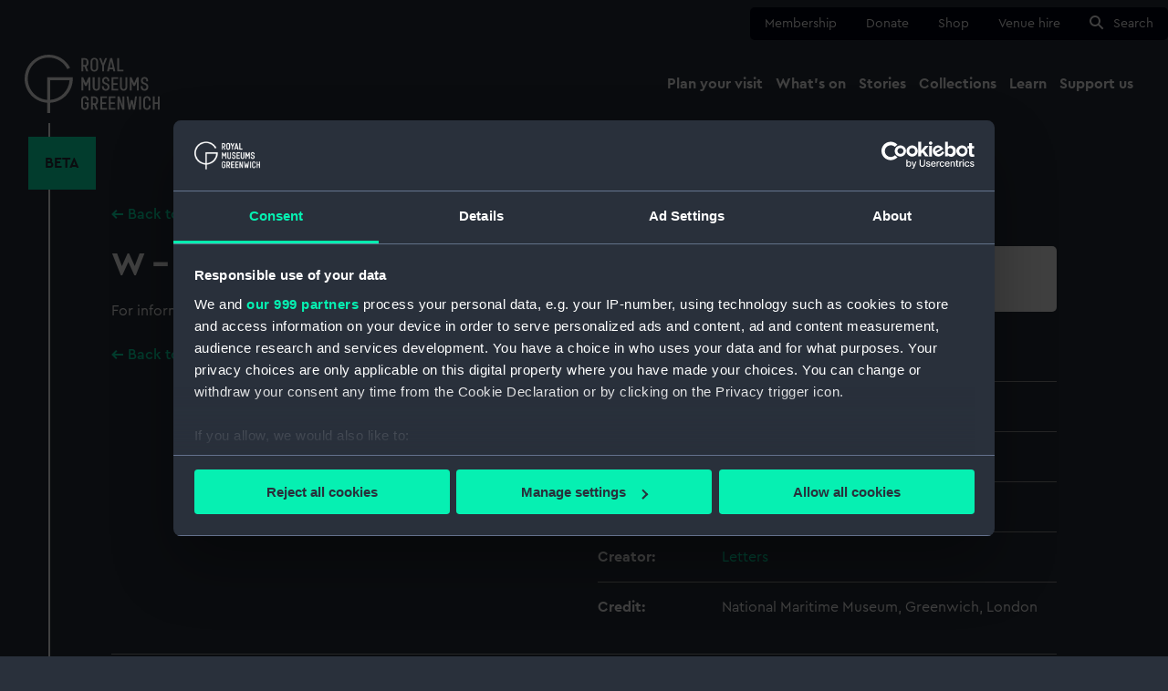

--- FILE ---
content_type: text/html; charset=UTF-8
request_url: https://www.rmg.co.uk/collections/archive/rmgc-object-506889
body_size: 21166
content:
<!DOCTYPE html>
<html lang="en" dir="ltr" prefix="og: https://ogp.me/ns#">
  <head>
    <meta charset="utf-8" />
<link rel="canonical" href="https://www.rmg.co.uk/collections/archive/rmgc-object-506889" />
<meta name="twitter:card" content="summary_large_image" />
<meta name="Generator" content="Drupal 11 (https://www.drupal.org)" />
<meta name="MobileOptimized" content="width" />
<meta name="HandheldFriendly" content="true" />
<meta name="viewport" content="width=device-width, initial-scale=1.0" />
<script data-cookieconsent="ignore">window.dataLayer = window.dataLayer || [];
      function gtag() {
        dataLayer.push(arguments);
      }
      gtag("consent", "default", {
        ad_personalization: "denied",
        ad_storage: "denied",
        ad_user_data: "denied",
        analytics_storage: "denied",
        functionality_storage: "denied",
        personalization_storage: "denied",
        security_storage: "granted",
        wait_for_update: 2000,
      });
      gtag("set", "ads_data_redaction", true);
      gtag("set", "url_passthrough", true);</script>
<script>window.dataLayer.push({
      'event':'RMG Collection metadata',
      'pageType':'archiveObject',
      'pageTitle':'W - Z',
      'pageGroup':'Archive'
    });</script>
<script data-cookieconsent="ignore">
  (function(w,d,s,l,i){w[l]=w[l]||[];w[l].push({'gtm.start':
          new Date().getTime(),event:'gtm.js'});var f=d.getElementsByTagName(s)[0],
        j=d.createElement(s),dl=l!='dataLayer'?'&amp;l='+l:'';j.async=true;j.src=
      'https://www.googletagmanager.com/gtm.js?id='+i+dl;f.parentNode.insertBefore(j,f);
      })(window,document,'script','dataLayer','GTM-NKC7HF');</script>
<script id="Cookiebot" src="https://consent.cookiebot.com/uc.js" data-cbid="80c87521-eb31-4d57-aa08-21bf842d585d" data-blockingmode="auto" data-framework="TCFv2.2" data-consentmode-defaults="disabled" type="text/javascript"></script>
<link rel="icon" href="/themes/custom/rmg_theme/favicon.ico" type="image/vnd.microsoft.icon" />

    <title>W - Z | Royal Museums Greenwich</title>
    <link rel="stylesheet" media="all" href="/sites/default/files/css/css_Vd6NiQPhEJ8la55-TmPwQ4d2biBrKB7mWJu6JV_feak.css?delta=0&amp;language=en&amp;theme=rmg_theme&amp;include=eJxLSU0tzs-LTyvKzytJzUsBMhJzU8vzi7L1kxKLU3WKK4tLUnPBbABvtBDQ" />
<link rel="stylesheet" media="all" href="/sites/default/files/css/css_-U-nPmeZMiiJ1vnAG89u-BLYlqyX723mWmK9aVSvBgE.css?delta=1&amp;language=en&amp;theme=rmg_theme&amp;include=eJxLSU0tzs-LTyvKzytJzUsBMhJzU8vzi7L1kxKLU3WKK4tLUnPBbABvtBDQ" />

    
    <link rel="apple-touch-icon" sizes="180x180" href="/apple-touch-icon.png">
    <link rel="icon" type="image/png" sizes="32x32" href="/favicon-32x32.png">
    <link rel="icon" type="image/png" sizes="16x16" href="/favicon-16x16.png">
    <link rel="manifest" href="/site.webmanifest">
    <link rel="mask-icon" href="/safari-pinned-tab.svg" color="#29303b">
    <link rel="shortcut icon" href="/favicon.ico">
    <link rel="preload" href="/themes/custom/rmg_theme/assets/fonts/CeraPro-Regular.woff2" as="font" type="font/woff2" crossorigin="anonymous">
    <meta name="msapplication-TileColor" content="#29303b">
    <meta name="msapplication-config" content="/browserconfig.xml">
    <meta name="theme-color" content="#29303b">
  </head>
  <body>
        <a href="#main-content" class="visually-hidden focusable">
      Skip to main content
    </a>
    
      <div class="dialog-off-canvas-main-canvas" data-off-canvas-main-canvas>
    
  <header role="banner" class="rmg-header ">
    <div class="rmg-header__container">
      

<nav class="quick-nav" aria-label="quick menu">
  <div class="quick-nav__container">
    <ul class="quick-nav__list">
                        <li class="quick-nav__list-item">
            <a href="/membership"
               class=""
               data-gtm-name="nav: quick">
              Membership</a>
          </li>
                                <li class="quick-nav__list-item">
            <a href="https://tickets.rmg.co.uk/webstore/shop/viewItems.aspx?cg=RMGDON&amp;c=DEVDON"
               class=""
               data-gtm-name="nav: quick">
              Donate</a>
          </li>
                                <li class="quick-nav__list-item">
            <a href="https://shop.rmg.co.uk/"
               class=""
               data-gtm-name="nav: quick">
              Shop</a>
          </li>
                                <li class="quick-nav__list-item">
            <a href="/venue-hire"
               class=""
               data-gtm-name="nav: quick">
              Venue hire</a>
          </li>
                                <li class="quick-nav__list-item">
            <a href="#search"
               class=""
               data-gtm-name="nav: quick">
              Search</a>
          </li>
                  </ul>
  </div>
</nav>


       <section class="rmg-header__primary">
        <div class="rmg-header__primary__container">
          <a href="/" class="rmg-logo__container">
  <svg xmlns="http://www.w3.org/2000/svg" viewBox="0 0 129 56" class="rmg-logo"><title>Royal Museums Greenwich</title><path d="M116.147 25.493h1.753v-.882c0-1.82-1.366-3.218-3.377-3.218-2.01 0-3.394 1.379-3.394 3.199v.46c0 4.36 5.186 2.513 5.186 5.703v.497c0 .637-.34 1.226-.894 1.545-.554.318-1.236.318-1.79 0-.553-.319-.894-.908-.894-1.545v-1.117h-1.773v1.092c0 1.932 1.44 3.383 3.562 3.383s3.581-1.465 3.581-3.383v-.46c0-4.565-5.197-2.89-5.197-5.715v-.477c0-.974.591-1.636 1.624-1.636 1.034 0 1.624.662 1.624 1.636l-.01.918zm-12.32 4.414h1.623l1.661-3.956h.036v8.313h1.773V21.736h-1.773l-2.52 5.61-2.48-5.61h-1.773v12.545h1.772v-8.327h.037l1.643 3.953zM96.28 31.34c0 .925-.752 1.675-1.68 1.675-.928 0-1.68-.75-1.68-1.675v-9.605h-1.773v9.583c0 1.82 1.44 3.291 3.45 3.291 2.01 0 3.45-1.471 3.45-3.291v-9.583h-1.773l.006 9.605zm-11.439 1.38v-3.937h3.82v-1.543h-3.814v-3.972h4.502v-1.533h-6.272v12.545h6.272v-1.547l-4.508-.014zm-5.751-7.228h1.753v-.882c0-1.82-1.367-3.218-3.377-3.218-2.011 0-3.394 1.379-3.394 3.199v.46c0 4.36 5.186 2.513 5.186 5.703v.497c0 .637-.341 1.226-.895 1.545-.554.318-1.236.318-1.79 0-.553-.319-.894-.908-.894-1.545v-1.117h-1.773v1.092c0 1.932 1.44 3.383 3.562 3.383 2.123 0 3.562-1.454 3.562-3.383v-.46c0-4.562-5.183-2.87-5.183-5.704v-.488c0-.974.59-1.636 1.624-1.636 1.033 0 1.624.662 1.624 1.636l-.005.918zm-8.913 5.862c0 .925-.753 1.675-1.68 1.675-.928 0-1.68-.75-1.68-1.675v-9.619h-1.773v9.583c0 1.82 1.44 3.291 3.45 3.291 2.01 0 3.45-1.471 3.45-3.291v-9.583H70.17l.006 9.62zm46.645 8.43c2.123 0 3.506 1.491 3.506 3.367v1.142h-1.773v-1.178c.026-.635-.299-1.232-.846-1.557-.548-.325-1.23-.325-1.776 0-.548.325-.873.922-.847 1.557v6.551c-.026.634.3 1.232.847 1.557.547.324 1.228.324 1.776 0 .547-.325.872-.923.846-1.557v-1.195h1.764l.009 1.178c0 1.879-1.383 3.35-3.506 3.35-2.123 0-3.506-1.474-3.506-3.35v-6.498c0-1.876 1.383-3.367 3.506-3.367zm-59.26-.002c2.142 0 3.562 1.49 3.562 3.422v.681H59.35l-.003-.717c0-.986-.8-1.784-1.789-1.784-.988 0-1.79.798-1.79 1.784v6.445c0 .985.802 1.784 1.79 1.784s1.79-.799 1.79-1.784v-2.409h-1.79v-1.544h3.565v3.908c0 1.932-1.42 3.423-3.562 3.423S54 51.5 54 49.569v-6.364c0-1.932 1.42-3.422 3.562-3.422zm21.012.335v1.543h-4.502v3.975h3.814v1.544h-3.82v3.936l4.508.003v1.543h-6.272V40.118h6.272zm8.171 0v1.543h-4.5v3.975h3.814v1.544h-3.82v3.936l4.506.003v1.543h-6.272V40.118h6.272zm3.873 0l2.859 8.424h.073l-.02-8.424h1.773v12.541l-1.96.003-2.86-8.424h-.072l.02 8.424h-1.773V40.118h1.96zm33.53 0v5.535h3.08v-5.535H129v12.541h-1.773v-5.462h-3.08v5.465h-1.772V40.118h1.772zm-57.346-.014c.852-.022 1.678.296 2.295.882.616.587.972 1.395.99 2.244v1.85c-.007 1.265-.781 2.398-1.957 2.87l1.789 4.71h-1.918l-1.697-4.45h-1.198v4.438h-1.773V40.104zm32.362.01l1.12 8.654h.073l1.12-5.304h1.66l1.12 5.304h.073l1.12-8.653h1.79l-1.938 12.544h-1.792l-1.162-5.83h-.073l-1.162 5.83h-1.79l-1.937-12.544h1.778zm11.943.004v12.541h-1.784l.011-12.541h1.773zM66.802 41.66h-1.696v5.002l1.696.003c.413-.006.805-.178 1.09-.475.284-.298.436-.697.423-1.107v-1.84c.013-.41-.14-.81-.424-1.107-.284-.298-.676-.47-1.089-.476zM55.943 21.736l2.52 5.61 2.52-5.61h1.77v12.542h-1.77v-8.313h-.05l-1.66 3.956h-1.624l-1.67-3.967h-.036v8.327h-1.772V21.736h1.772zM66.562 3c2.103 0 3.598 1.488 3.598 3.475v6.273c0 1.987-1.495 3.458-3.598 3.458-2.103 0-3.599-1.47-3.599-3.458V6.475C62.963 4.491 64.46 3 66.562 3zm-8.922.33c.852-.022 1.678.295 2.294.882.617.587.973 1.394.99 2.244v1.84h.015c-.01 1.263-.784 2.396-1.96 2.869l1.789 4.71H58.85l-1.708-4.45h-1.199v4.45h-1.761V3.328zm15.415 0l1.846 5.15h.112l1.848-5.15h1.918l-2.935 7.137v5.407h-1.772v-5.407L71.137 3.33h1.918zm10.593 0l2.946 12.544h-1.809l-.453-1.954H80.99l-.46 1.954h-1.808L81.705 3.33h1.943zm6.55 0v11h4.17v1.544h-5.943V3.33h1.773zM67.534 4.715c-.59-.366-1.338-.366-1.928 0-.591.365-.923 1.033-.856 1.723v6.345c-.067.69.265 1.358.856 1.723.59.366 1.338.366 1.928 0 .591-.365.923-1.033.856-1.723V6.439c.067-.69-.265-1.358-.856-1.723zm15.17 1.687h-.072l-1.291 5.96h2.638l-1.274-5.96zM57.64 4.876h-1.697v5.002l1.697.003c.412-.007.805-.178 1.09-.476.283-.297.436-.696.422-1.107v-1.84c.014-.41-.139-.81-.423-1.107-.284-.297-.677-.469-1.089-.475zM24.376 24.46h18.532c-.671 10.126-8.597 18.205-18.532 18.898V24.46zm19.01-11.925C38.306 2.597 26.873-2.256 16.244 1.013 5.615 4.283-1.158 14.736.164 25.83c1.323 11.095 10.361 19.644 21.458 20.296V56h2.754v-9.874C36.516 45.404 45.994 35.3 46 23.076c0-.469-.042-.924-.07-1.384H21.622v21.666c-10.399-.724-18.603-9.515-18.603-20.28 0-11.24 8.946-20.34 19.98-20.34 7.78 0 14.488 4.546 17.785 11.156l2.602-1.359z"/></svg>
</a>
          <nav class="main-nav" aria-label="main navigation menu">
  <div class="main-nav__container">
    <span class="screen-reader-only">Main navigation</span>

    <button class="main-nav__burger" aria-expanded="false">Menu</button>

    <div class="main-nav__menu-wrapper">
      <div class="main-nav__mobile-header">
        <div class="main-nav__logo">
          <svg xmlns="http://www.w3.org/2000/svg" viewBox="0 0 129 56" class="rmg-mobile-logo"><title>Royal Museums Greenwich</title><path d="M116.147 25.493h1.753v-.882c0-1.82-1.366-3.218-3.377-3.218-2.01 0-3.394 1.379-3.394 3.199v.46c0 4.36 5.186 2.513 5.186 5.703v.497c0 .637-.34 1.226-.894 1.545-.554.318-1.236.318-1.79 0-.553-.319-.894-.908-.894-1.545v-1.117h-1.773v1.092c0 1.932 1.44 3.383 3.562 3.383s3.581-1.465 3.581-3.383v-.46c0-4.565-5.197-2.89-5.197-5.715v-.477c0-.974.591-1.636 1.624-1.636 1.034 0 1.624.662 1.624 1.636l-.01.918zm-12.32 4.414h1.623l1.661-3.956h.036v8.313h1.773V21.736h-1.773l-2.52 5.61-2.48-5.61h-1.773v12.545h1.772v-8.327h.037l1.643 3.953zM96.28 31.34c0 .925-.752 1.675-1.68 1.675-.928 0-1.68-.75-1.68-1.675v-9.605h-1.773v9.583c0 1.82 1.44 3.291 3.45 3.291 2.01 0 3.45-1.471 3.45-3.291v-9.583h-1.773l.006 9.605zm-11.439 1.38v-3.937h3.82v-1.543h-3.814v-3.972h4.502v-1.533h-6.272v12.545h6.272v-1.547l-4.508-.014zm-5.751-7.228h1.753v-.882c0-1.82-1.367-3.218-3.377-3.218-2.011 0-3.394 1.379-3.394 3.199v.46c0 4.36 5.186 2.513 5.186 5.703v.497c0 .637-.341 1.226-.895 1.545-.554.318-1.236.318-1.79 0-.553-.319-.894-.908-.894-1.545v-1.117h-1.773v1.092c0 1.932 1.44 3.383 3.562 3.383 2.123 0 3.562-1.454 3.562-3.383v-.46c0-4.562-5.183-2.87-5.183-5.704v-.488c0-.974.59-1.636 1.624-1.636 1.033 0 1.624.662 1.624 1.636l-.005.918zm-8.913 5.862c0 .925-.753 1.675-1.68 1.675-.928 0-1.68-.75-1.68-1.675v-9.619h-1.773v9.583c0 1.82 1.44 3.291 3.45 3.291 2.01 0 3.45-1.471 3.45-3.291v-9.583H70.17l.006 9.62zm46.645 8.43c2.123 0 3.506 1.491 3.506 3.367v1.142h-1.773v-1.178c.026-.635-.299-1.232-.846-1.557-.548-.325-1.23-.325-1.776 0-.548.325-.873.922-.847 1.557v6.551c-.026.634.3 1.232.847 1.557.547.324 1.228.324 1.776 0 .547-.325.872-.923.846-1.557v-1.195h1.764l.009 1.178c0 1.879-1.383 3.35-3.506 3.35-2.123 0-3.506-1.474-3.506-3.35v-6.498c0-1.876 1.383-3.367 3.506-3.367zm-59.26-.002c2.142 0 3.562 1.49 3.562 3.422v.681H59.35l-.003-.717c0-.986-.8-1.784-1.789-1.784-.988 0-1.79.798-1.79 1.784v6.445c0 .985.802 1.784 1.79 1.784s1.79-.799 1.79-1.784v-2.409h-1.79v-1.544h3.565v3.908c0 1.932-1.42 3.423-3.562 3.423S54 51.5 54 49.569v-6.364c0-1.932 1.42-3.422 3.562-3.422zm21.012.335v1.543h-4.502v3.975h3.814v1.544h-3.82v3.936l4.508.003v1.543h-6.272V40.118h6.272zm8.171 0v1.543h-4.5v3.975h3.814v1.544h-3.82v3.936l4.506.003v1.543h-6.272V40.118h6.272zm3.873 0l2.859 8.424h.073l-.02-8.424h1.773v12.541l-1.96.003-2.86-8.424h-.072l.02 8.424h-1.773V40.118h1.96zm33.53 0v5.535h3.08v-5.535H129v12.541h-1.773v-5.462h-3.08v5.465h-1.772V40.118h1.772zm-57.346-.014c.852-.022 1.678.296 2.295.882.616.587.972 1.395.99 2.244v1.85c-.007 1.265-.781 2.398-1.957 2.87l1.789 4.71h-1.918l-1.697-4.45h-1.198v4.438h-1.773V40.104zm32.362.01l1.12 8.654h.073l1.12-5.304h1.66l1.12 5.304h.073l1.12-8.653h1.79l-1.938 12.544h-1.792l-1.162-5.83h-.073l-1.162 5.83h-1.79l-1.937-12.544h1.778zm11.943.004v12.541h-1.784l.011-12.541h1.773zM66.802 41.66h-1.696v5.002l1.696.003c.413-.006.805-.178 1.09-.475.284-.298.436-.697.423-1.107v-1.84c.013-.41-.14-.81-.424-1.107-.284-.298-.676-.47-1.089-.476zM55.943 21.736l2.52 5.61 2.52-5.61h1.77v12.542h-1.77v-8.313h-.05l-1.66 3.956h-1.624l-1.67-3.967h-.036v8.327h-1.772V21.736h1.772zM66.562 3c2.103 0 3.598 1.488 3.598 3.475v6.273c0 1.987-1.495 3.458-3.598 3.458-2.103 0-3.599-1.47-3.599-3.458V6.475C62.963 4.491 64.46 3 66.562 3zm-8.922.33c.852-.022 1.678.295 2.294.882.617.587.973 1.394.99 2.244v1.84h.015c-.01 1.263-.784 2.396-1.96 2.869l1.789 4.71H58.85l-1.708-4.45h-1.199v4.45h-1.761V3.328zm15.415 0l1.846 5.15h.112l1.848-5.15h1.918l-2.935 7.137v5.407h-1.772v-5.407L71.137 3.33h1.918zm10.593 0l2.946 12.544h-1.809l-.453-1.954H80.99l-.46 1.954h-1.808L81.705 3.33h1.943zm6.55 0v11h4.17v1.544h-5.943V3.33h1.773zM67.534 4.715c-.59-.366-1.338-.366-1.928 0-.591.365-.923 1.033-.856 1.723v6.345c-.067.69.265 1.358.856 1.723.59.366 1.338.366 1.928 0 .591-.365.923-1.033.856-1.723V6.439c.067-.69-.265-1.358-.856-1.723zm15.17 1.687h-.072l-1.291 5.96h2.638l-1.274-5.96zM57.64 4.876h-1.697v5.002l1.697.003c.412-.007.805-.178 1.09-.476.283-.297.436-.696.422-1.107v-1.84c.014-.41-.139-.81-.423-1.107-.284-.297-.677-.469-1.089-.475zM24.376 24.46h18.532c-.671 10.126-8.597 18.205-18.532 18.898V24.46zm19.01-11.925C38.306 2.597 26.873-2.256 16.244 1.013 5.615 4.283-1.158 14.736.164 25.83c1.323 11.095 10.361 19.644 21.458 20.296V56h2.754v-9.874C36.516 45.404 45.994 35.3 46 23.076c0-.469-.042-.924-.07-1.384H21.622v21.666c-10.399-.724-18.603-9.515-18.603-20.28 0-11.24 8.946-20.34 19.98-20.34 7.78 0 14.488 4.546 17.785 11.156l2.602-1.359z"/></svg>
        </div>
        <div class="main-nav__buttons">
          <a id="main-nav__search" class="main-nav__search button" href="#search">
            <svg xmlns="http://www.w3.org/2000/svg" width="16" height="16" viewBox="0 0 16 16">
<circle cx="6" cy="6" r="5" stroke="#29303b" stroke-width="2" fill="none"/>
<line x1="10" y1="10" x2="14" y2="14" stroke-width="2" stroke-linecap="square" stroke="#29303b"/>
</svg>
            Search
          </a>
          <button id="main-nav__close" class="main-nav__close">
            <svg viewBox="0 0 12 12" height="12" width="12">
              <path d="M1,1 L11,11 M1,11 L11,1"/>
            </svg>
            Close
          </button>
        </div>
      </div>
      <div class="main-nav__lists-wrapper__stripe">
        <div class="main-nav__lists-wrapper">
          <ul class="main-nav__menu-list">
                                          <li class="main-nav__item">
                  <button aria-expanded="false" class="main-nav__item-trigger" aria-controls=”plan_a_visit">
                    <span>Plan your visit</span>
                    <svg width="30" height="30" viewBox="0 0 30 30" xmlns="http://www.w3.org/2000/svg">
    <g fill="none" fill-rule="evenodd">
        <circle fill="#29303B" fill-rule="nonzero" cx="15" cy="15" r="15"/>
        <path d="M16.952 7.917 24.167 15l-7.215 7.083L15 20.167l3.987-3.917H5.833v-2.5h13.154L15 9.833l1.952-1.916z" fill="#06F0B2"/>
    </g>
</svg>
                  </button>
                  <div class="main-nav__sub-menu-wrapper">

                    <div class="main-nav__sub-menu-container__stripe">
                      <div class="main-nav__sub-menu-container--special">
                        <button class="main-nav__sub-menu__back" tabindex="-1">
                          <svg xmlns="http://www.w3.org/2000/svg" width="22" height="20" viewBox="0 0 24 19">
    <path transform="scale(-1 1) translate(-25,0)" fill="#29303b" d="M14.68 0L24 9.5 14.68 19l-2.522-2.57 5.014-5.113H0V7.683h17.171l-5.013-5.111L14.68 0z"/>
</svg>
                          <span>Back</span>
                        </button>

                                                                                                  <div class="nav-sites">
  <div class="nav-sites__title">
          <a href="/plan-your-visit" class="nav-sites__title__link" data-gtm-name="nav: main title"><span>Plan your visit</span></a>
      </div>
  <div class="nav-sites__divider"></div>
  <ul class="nav-sites__list" id="plan_a_visit">
          <li class="nav-sites__item">
                  <a href="/plan-your-visit/tickets-prices" class="main-nav__sub-menu__link" data-gtm-name="nav: main sub">Tickets and prices</a>
              </li>
          <li class="nav-sites__item">
                  <a href="/plan-your-visit/getting-here" class="main-nav__sub-menu__link" data-gtm-name="nav: main sub">Getting here</a>
              </li>
          <li class="nav-sites__item">
                  <a href="/plan-your-visit/facilities-access" class="main-nav__sub-menu__link" data-gtm-name="nav: main sub">Accessibility</a>
              </li>
          <li class="nav-sites__item">
                  <a href="/plan-your-visit/families" class="main-nav__sub-menu__link" data-gtm-name="nav: main sub">Family visits</a>
              </li>
          <li class="nav-sites__item">
                  <a href="/plan-your-visit/groups" class="main-nav__sub-menu__link" data-gtm-name="nav: main sub">Group visits</a>
              </li>
          <li class="nav-sites__item">
                  <a href="/schools-communities/school-sessions" class="main-nav__sub-menu__link" data-gtm-name="nav: main sub">School visits</a>
              </li>
      </ul>
      <div class="nav-sites__card">
      <div class="nav-sites__card__image location-cutty-sark">
        <img src="https://www.rmg.co.uk/sites/default/files/styles/navigation_thumbnail/public/2022-02/RMG-JPEG-37-FB.jpg.webp?itok=xRGt8VnT" alt="" loading="lazy">
        <span class="nav-sites__card__label"></span>
        <span class="nav-sites__card__title">Cutty Sark</span>
      </div>
      <a href="/cutty-sark" class="nav-sites__card__link location location-cutty-sark" data-gtm-name="nav: main card">
        <span class="nav-sites__card__site__title">Cutty Sark</span>
        <span class="nav-sites__card__times__primary">Open daily 10am-5pm</span>
        <span class="nav-sites__card__times__secondary">Last entry 4.15pm</span>
        <span class="nav-sites__card__ticket__primary">Adult: £22 | Child: £11</span>
        <span class="nav-sites__card__ticket__secondary">Members go free</span>
      </a>
    </div>
      <div class="nav-sites__card">
      <div class="nav-sites__card__image location-national-maritime-museum">
        <img src="https://www.rmg.co.uk/sites/default/files/styles/navigation_thumbnail/public/2022-07/RMG_NMM_Families2.jpeg.webp?itok=Qocm-iIM" alt="" loading="lazy">
        <span class="nav-sites__card__label">Free</span>
        <span class="nav-sites__card__title">National Maritime Museum</span>
      </div>
      <a href="/national-maritime-museum" class="nav-sites__card__link location location-national-maritime-museum" data-gtm-name="nav: main card">
        <span class="nav-sites__card__site__title">National Maritime Museum</span>
        <span class="nav-sites__card__times__primary">Open daily 10am-5pm</span>
        <span class="nav-sites__card__times__secondary">Last entry 4.15pm</span>
        <span class="nav-sites__card__ticket__primary">Free entry</span>
        <span class="nav-sites__card__ticket__secondary">Booking recommended</span>
      </a>
    </div>
      <div class="nav-sites__card">
      <div class="nav-sites__card__image location-queens-house">
        <img src="https://www.rmg.co.uk/sites/default/files/styles/navigation_thumbnail/public/Queens%20House_Landscape_RGB_P2010C_LR_SQUARE.jpg.webp?itok=jdn8ck1R" alt="" loading="lazy">
        <span class="nav-sites__card__label">Free</span>
        <span class="nav-sites__card__title">Queen&#039;s House</span>
      </div>
      <a href="/queens-house" class="nav-sites__card__link location location-queens-house" data-gtm-name="nav: main card">
        <span class="nav-sites__card__site__title">Queen&#039;s House</span>
        <span class="nav-sites__card__times__primary">Open daily 10am-5pm</span>
        <span class="nav-sites__card__times__secondary">Last entry 4.15pm</span>
        <span class="nav-sites__card__ticket__primary">Free entry</span>
        <span class="nav-sites__card__ticket__secondary">Booking recommended</span>
      </a>
    </div>
      <div class="nav-sites__card">
      <div class="nav-sites__card__image location-royal-observatory">
        <img src="https://www.rmg.co.uk/sites/default/files/styles/navigation_thumbnail/public/2020-07/royal%20observatory%20prime%20meridian%20line.jpg.webp?itok=XjyNm2lb" alt="" loading="lazy">
        <span class="nav-sites__card__label"></span>
        <span class="nav-sites__card__title">Royal Observatory</span>
      </div>
      <a href="/royal-observatory" class="nav-sites__card__link location location-royal-observatory" data-gtm-name="nav: main card">
        <span class="nav-sites__card__site__title">Royal Observatory</span>
        <span class="nav-sites__card__times__primary">Open daily 10am-5pm</span>
        <span class="nav-sites__card__times__secondary">Last entry 4.15pm</span>
        <span class="nav-sites__card__ticket__primary">Adult: £24 | Child: £12</span>
        <span class="nav-sites__card__ticket__secondary">Members go free</span>
      </a>
    </div>
  </div>

                                                                        </div>
                    </div>

                  </div>
                </li>
                                                        <li class="main-nav__item">
                  <button aria-expanded="false" class="main-nav__item-trigger" aria-controls=”whats_on">
                    <span>What&#039;s on</span>
                    <svg width="30" height="30" viewBox="0 0 30 30" xmlns="http://www.w3.org/2000/svg">
    <g fill="none" fill-rule="evenodd">
        <circle fill="#29303B" fill-rule="nonzero" cx="15" cy="15" r="15"/>
        <path d="M16.952 7.917 24.167 15l-7.215 7.083L15 20.167l3.987-3.917H5.833v-2.5h13.154L15 9.833l1.952-1.916z" fill="#06F0B2"/>
    </g>
</svg>
                  </button>
                  <div class="main-nav__sub-menu-wrapper">

                    <div class="main-nav__sub-menu-container__stripe">
                      <div class="main-nav__sub-menu-container--special">
                        <button class="main-nav__sub-menu__back" tabindex="-1">
                          <svg xmlns="http://www.w3.org/2000/svg" width="22" height="20" viewBox="0 0 24 19">
    <path transform="scale(-1 1) translate(-25,0)" fill="#29303b" d="M14.68 0L24 9.5 14.68 19l-2.522-2.57 5.014-5.113H0V7.683h17.171l-5.013-5.111L14.68 0z"/>
</svg>
                          <span>Back</span>
                        </button>

                                                                                                  <div class="nav-whats-on">
  <div class="nav-whats-on__title">
          <a href="/whats-on" class="nav-whats-on__title__link" tabindex="-1" data-gtm-name="nav: main title"><span>What&#039;s on</span></a>
      </div>
  <div class="nav-whats-on__divider"></div>
  <ul class="nav-whats-on__list" id="whats_on">
          <li class="nav-whats-on__item">
                  <a href="/whats-on?type=exhibitions" class="main-nav__sub-menu__link" tabindex="-1" data-gtm-name="nav: main sub">Exhibitions</a>
              </li>
          <li class="nav-whats-on__item">
                  <a href="/whats-on?audience=families" class="main-nav__sub-menu__link" tabindex="-1" data-gtm-name="nav: main sub">For families</a>
              </li>
          <li class="nav-whats-on__item">
                  <a href="/whats-on?audience=members" class="main-nav__sub-menu__link" tabindex="-1" data-gtm-name="nav: main sub">Member events</a>
              </li>
          <li class="nav-whats-on__item">
                  <a href="/whats-on?type=talks%2520and%2520tours" class="main-nav__sub-menu__link" tabindex="-1" data-gtm-name="nav: main sub">Talks and tours</a>
              </li>
      </ul>
      <div class="nav-whats-on__card">
      <div class="nav-whats-on__card__image">
        <img src="https://www.rmg.co.uk/sites/default/files/styles/navigation_thumbnail/public/2025-06/NGC%206164%20and%20NGC%206165%20The%20Dragon%27s%20Egg%20%C2%A9%20Charles%20Pevsner.jpg.webp?itok=V-FYDUNC" alt="" loading="lazy">
        <span class="nav-whats-on__card__location location-national-maritime-museum">National Maritime Museum</span>
        <span class="nav-whats-on__card__type">Exhibitions</span>
      </div>
      <span class="nav-whats-on__card__link"><a href="/whats-on/astronomy-photographer-year/exhibition" class="nav-whats-on-link" data-gtm-name="nav: main card">ZWO Astronomy Photographer of the Year exhibition</a><svg width="24" height="24" xmlns="http://www.w3.org/2000/svg"><g fill="none" fill-rule="evenodd"><circle fill="#06F0B2" cx="12" cy="12" r="12"/><path d="M13.562 6.333 19.333 12l-5.771 5.667L12 16.133 15.19 13H4.668v-2H15.19L12 7.866l1.562-1.534z" fill="#29303B" fill-rule="nonzero"/></g></svg></span>
      <span class="nav-whats-on__card__summary">See the world&#039;s greatest space photography at the National Maritime Museum</span>
    </div>
      <div class="nav-whats-on__card">
      <div class="nav-whats-on__card__image">
        <img src="https://www.rmg.co.uk/sites/default/files/styles/navigation_thumbnail/public/2025-07/T4636-089.jpg.webp?itok=pIUa6IRV" alt="" loading="lazy">
        <span class="nav-whats-on__card__location location-royal-observatory">Royal Observatory</span>
        <span class="nav-whats-on__card__type">Talks and tours</span>
      </div>
      <span class="nav-whats-on__card__link"><a href="/whats-on/royal-observatory/treasures-tour" class="nav-whats-on-link" data-gtm-name="nav: main card">Royal Observatory Treasures Tour</a><svg width="24" height="24" xmlns="http://www.w3.org/2000/svg"><g fill="none" fill-rule="evenodd"><circle fill="#06F0B2" cx="12" cy="12" r="12"/><path d="M13.562 6.333 19.333 12l-5.771 5.667L12 16.133 15.19 13H4.668v-2H15.19L12 7.866l1.562-1.534z" fill="#29303B" fill-rule="nonzero"/></g></svg></span>
      <span class="nav-whats-on__card__summary">Explore some of the Royal Observatory&#039;s most treasured objects with a guided tour</span>
    </div>
      <div class="nav-whats-on__card">
      <div class="nav-whats-on__card__image">
        <img src="https://www.rmg.co.uk/sites/default/files/styles/navigation_thumbnail/public/2025-12/in%20the%20dark%20Cutty%20Sark%202025.jpg.webp?itok=bVivs2qb" alt="" loading="lazy">
        <span class="nav-whats-on__card__location location-cutty-sark">Cutty Sark</span>
        <span class="nav-whats-on__card__type">Events and festivals</span>
      </div>
      <span class="nav-whats-on__card__link"><a href="/whats-on/cutty-sark/in-the-dark" class="nav-whats-on-link" data-gtm-name="nav: main card">in the dark</a><svg width="24" height="24" xmlns="http://www.w3.org/2000/svg"><g fill="none" fill-rule="evenodd"><circle fill="#06F0B2" cx="12" cy="12" r="12"/><path d="M13.562 6.333 19.333 12l-5.771 5.667L12 16.133 15.19 13H4.668v-2H15.19L12 7.866l1.562-1.534z" fill="#29303B" fill-rule="nonzero"/></g></svg></span>
      <span class="nav-whats-on__card__summary">This Valentine’s weekend, forget roses and candlelight. Instead, step into total darkness for an immersive hour of live music unlike anything you’ve experienced before</span>
    </div>
  </div>

                                                                      </div>
                    </div>

                  </div>
                </li>
                                                        <li class="main-nav__item">
                  <button aria-expanded="false" class="main-nav__item-trigger" aria-controls=”stories">
                    <span>Stories</span>
                    <svg width="30" height="30" viewBox="0 0 30 30" xmlns="http://www.w3.org/2000/svg">
    <g fill="none" fill-rule="evenodd">
        <circle fill="#29303B" fill-rule="nonzero" cx="15" cy="15" r="15"/>
        <path d="M16.952 7.917 24.167 15l-7.215 7.083L15 20.167l3.987-3.917H5.833v-2.5h13.154L15 9.833l1.952-1.916z" fill="#06F0B2"/>
    </g>
</svg>
                  </button>
                  <div class="main-nav__sub-menu-wrapper">

                    <div class="main-nav__sub-menu-container__stripe">
                      <div class="main-nav__sub-menu-container--special">
                        <button class="main-nav__sub-menu__back" tabindex="-1">
                          <svg xmlns="http://www.w3.org/2000/svg" width="22" height="20" viewBox="0 0 24 19">
    <path transform="scale(-1 1) translate(-25,0)" fill="#29303b" d="M14.68 0L24 9.5 14.68 19l-2.522-2.57 5.014-5.113H0V7.683h17.171l-5.013-5.111L14.68 0z"/>
</svg>
                          <span>Back</span>
                        </button>

                                                                                                  <div class="nav-collections">
  <div class="nav-collections__title">
          <a href="/stories" class="nav-collections__title__link" tabindex="-1" data-gtm-name="nav: main title"><span>Stories</span></a>
      </div>
  <div class="nav-collections__divider"></div>
  <ul class="nav-collections__list" id="stories">
          <li class="nav-collections__item">
                  <a href="/stories/maritime-history" class="main-nav__sub-menu__link" tabindex="-1" data-gtm-name="nav: main sub">Maritime history</a>
              </li>
          <li class="nav-collections__item">
                  <a href="/stories/space-astronomy" class="main-nav__sub-menu__link" tabindex="-1" data-gtm-name="nav: main sub">Space and astronomy</a>
              </li>
          <li class="nav-collections__item">
                  <a href="/stories/art-culture" class="main-nav__sub-menu__link" tabindex="-1" data-gtm-name="nav: main sub">Art and culture</a>
              </li>
          <li class="nav-collections__item">
                  <a href="/stories/ocean" class="main-nav__sub-menu__link" tabindex="-1" data-gtm-name="nav: main sub">The ocean</a>
              </li>
          <li class="nav-collections__item">
                  <a href="/stories/time" class="main-nav__sub-menu__link" tabindex="-1" data-gtm-name="nav: main sub">Time</a>
              </li>
          <li class="nav-collections__item">
                  <a href="/stories/royal-history" class="main-nav__sub-menu__link" tabindex="-1" data-gtm-name="nav: main sub">Royal history</a>
              </li>
      </ul>
      <div class="nav-collections__card">
      <div class="nav-collections__card__image">
        <img src="https://www.rmg.co.uk/sites/default/files/styles/navigation_thumbnail/public/2025-10/View%20from%20the%20bridge%20during%20a%20voyage%20on%20the%20container%20ship%20MV%20Nova%20-%20Zoe%20Childerley.jpg.webp?itok=-nb6O60S" alt="" loading="lazy">
      </div>
      <span class="nav-collections__card__link"><a href="/stories/ocean/life-on-board-container-ship-pictures" class="nav-collections-link" data-gtm-name="nav: main card">Life on board a container ship – in pictures</a><svg width="24" height="24" xmlns="http://www.w3.org/2000/svg"><g fill="none" fill-rule="evenodd"><circle fill="#06F0B2" cx="12" cy="12" r="12"/><path d="M13.562 6.333 19.333 12l-5.771 5.667L12 16.133 15.19 13H4.668v-2H15.19L12 7.866l1.562-1.534z" fill="#29303B" fill-rule="nonzero"/></g></svg></span>
      <span class="nav-collections__card__summary">Artist Zoe Childerley is embarking on a project with the National Maritime Museum to bring experiences of modern seafarers to light. How did she find her first voyage on board a container ship?</span>
    </div>
      <div class="nav-collections__card">
      <div class="nav-collections__card__image">
        <img src="https://www.rmg.co.uk/sites/default/files/styles/navigation_thumbnail/public/2025-10/Close%20up%20detail%20of%20flags%20and%20Victory%20hull%20T4246.jpg.webp?itok=1b_NyWjW" alt="" loading="lazy">
      </div>
      <span class="nav-collections__card__link"><a href="/stories/art-culture/hidden-details-turners-battle-trafalgar" class="nav-collections-link" data-gtm-name="nav: main card">The hidden details in Turner&#039;s &#039;The Battle of Trafalgar&#039;</a><svg width="24" height="24" xmlns="http://www.w3.org/2000/svg"><g fill="none" fill-rule="evenodd"><circle fill="#06F0B2" cx="12" cy="12" r="12"/><path d="M13.562 6.333 19.333 12l-5.771 5.667L12 16.133 15.19 13H4.668v-2H15.19L12 7.866l1.562-1.534z" fill="#29303B" fill-rule="nonzero"/></g></svg></span>
      <span class="nav-collections__card__summary">Discover some of the intricacies within J.M.W. Turner’s monumental artwork, on display at the Queen’s House</span>
    </div>
      <div class="nav-collections__card">
      <div class="nav-collections__card__image">
        <img src="https://www.rmg.co.uk/sites/default/files/styles/navigation_thumbnail/public/2025-08/Navigating%20Through%20the%20Deep%20Blue%20%C2%A9%20Jo%C3%A3o%20Yordanov%20Serralheiro%20-%20ZWO%20Astronomy%20Photographer%20of%20the%20Year%202025.jpg.webp?itok=k89kq--_" alt="" loading="lazy">
      </div>
      <span class="nav-collections__card__link"><a href="/stories/space-astronomy/space-astronomy-highlights-2026" class="nav-collections-link" data-gtm-name="nav: main card">Space and astronomy highlights in 2026</a><svg width="24" height="24" xmlns="http://www.w3.org/2000/svg"><g fill="none" fill-rule="evenodd"><circle fill="#06F0B2" cx="12" cy="12" r="12"/><path d="M13.562 6.333 19.333 12l-5.771 5.667L12 16.133 15.19 13H4.668v-2H15.19L12 7.866l1.562-1.534z" fill="#29303B" fill-rule="nonzero"/></g></svg></span>
      <span class="nav-collections__card__summary">What should you keep your eyes on the skies for in 2026? Discover this year&#039;s standout moments with Royal Observatory astronomers</span>
    </div>
  </div>

                                                                      </div>
                    </div>

                  </div>
                </li>
                                                        <li class="main-nav__item">
                  <button aria-expanded="false" class="main-nav__item-trigger" aria-controls=”collections">
                    <span>Collections</span>
                    <svg width="30" height="30" viewBox="0 0 30 30" xmlns="http://www.w3.org/2000/svg">
    <g fill="none" fill-rule="evenodd">
        <circle fill="#29303B" fill-rule="nonzero" cx="15" cy="15" r="15"/>
        <path d="M16.952 7.917 24.167 15l-7.215 7.083L15 20.167l3.987-3.917H5.833v-2.5h13.154L15 9.833l1.952-1.916z" fill="#06F0B2"/>
    </g>
</svg>
                  </button>
                  <div class="main-nav__sub-menu-wrapper">

                    <div class="main-nav__sub-menu-container__stripe">
                      <div class="main-nav__sub-menu-container--special">
                        <button class="main-nav__sub-menu__back" tabindex="-1">
                          <svg xmlns="http://www.w3.org/2000/svg" width="22" height="20" viewBox="0 0 24 19">
    <path transform="scale(-1 1) translate(-25,0)" fill="#29303b" d="M14.68 0L24 9.5 14.68 19l-2.522-2.57 5.014-5.113H0V7.683h17.171l-5.013-5.111L14.68 0z"/>
</svg>
                          <span>Back</span>
                        </button>

                                                                                                  <div class="nav-collections">
  <div class="nav-collections__title">
          <a href="/collections" class="nav-collections__title__link" tabindex="-1" data-gtm-name="nav: main title"><span>Collections</span></a>
      </div>
  <div class="nav-collections__divider"></div>
  <ul class="nav-collections__list" id="collections">
          <li class="nav-collections__item">
                  <a href="/collections/conservation" class="main-nav__sub-menu__link" tabindex="-1" data-gtm-name="nav: main sub">Conservation</a>
              </li>
          <li class="nav-collections__item">
                  <a href="/collections/research-collections" class="main-nav__sub-menu__link" tabindex="-1" data-gtm-name="nav: main sub">Research</a>
              </li>
          <li class="nav-collections__item">
                  <a href="/collections/donate-item-our-collections" class="main-nav__sub-menu__link" tabindex="-1" data-gtm-name="nav: main sub">Donating items to our collection</a>
              </li>
      </ul>
      <div class="nav-collections__card">
      <div class="nav-collections__card__image">
        <img src="https://www.rmg.co.uk/sites/default/files/styles/navigation_thumbnail/public/S5727-048-square.jpg.webp?itok=cBjr0JCU" alt="" loading="lazy">
      </div>
      <span class="nav-collections__card__link"><a href="/collections/collections-online" class="nav-collections-link" data-gtm-name="nav: main card">Collections Online</a><svg width="24" height="24" xmlns="http://www.w3.org/2000/svg"><g fill="none" fill-rule="evenodd"><circle fill="#06F0B2" cx="12" cy="12" r="12"/><path d="M13.562 6.333 19.333 12l-5.771 5.667L12 16.133 15.19 13H4.668v-2H15.19L12 7.866l1.562-1.534z" fill="#29303B" fill-rule="nonzero"/></g></svg></span>
      <span class="nav-collections__card__summary">Search our online database and explore our objects, paintings, archives and library collections from home</span>
    </div>
      <div class="nav-collections__card">
      <div class="nav-collections__card__image">
        <img src="https://www.rmg.co.uk/sites/default/files/styles/navigation_thumbnail/public/2020-04/PPMCC%20children_0.jpg.webp?itok=_IMC7FK5" alt="" loading="lazy">
      </div>
      <span class="nav-collections__card__link"><a href="/collections/prince-philip-maritime-collections-centre" class="nav-collections-link" data-gtm-name="nav: main card">The Prince Philip Maritime Collections Centre</a><svg width="24" height="24" xmlns="http://www.w3.org/2000/svg"><g fill="none" fill-rule="evenodd"><circle fill="#06F0B2" cx="12" cy="12" r="12"/><path d="M13.562 6.333 19.333 12l-5.771 5.667L12 16.133 15.19 13H4.668v-2H15.19L12 7.866l1.562-1.534z" fill="#29303B" fill-rule="nonzero"/></g></svg></span>
      <span class="nav-collections__card__summary">Come behind the scenes at our state-of-the-art conservation studio</span>
    </div>
      <div class="nav-collections__card">
      <div class="nav-collections__card__image">
        <img src="https://www.rmg.co.uk/sites/default/files/styles/navigation_thumbnail/public/caird%20library%20banner.png.webp?itok=Bnqgb5xB" alt="" loading="lazy">
      </div>
      <span class="nav-collections__card__link"><a href="/collections/caird-library" class="nav-collections-link" data-gtm-name="nav: main card">Caird Library</a><svg width="24" height="24" xmlns="http://www.w3.org/2000/svg"><g fill="none" fill-rule="evenodd"><circle fill="#06F0B2" cx="12" cy="12" r="12"/><path d="M13.562 6.333 19.333 12l-5.771 5.667L12 16.133 15.19 13H4.668v-2H15.19L12 7.866l1.562-1.534z" fill="#29303B" fill-rule="nonzero"/></g></svg></span>
      <span class="nav-collections__card__summary">Visit the world&#039;s largest maritime library and archive collection at the National Maritime Museum</span>
    </div>
  </div>
                                              </div>
                    </div>

                  </div>
                </li>
                                                        <li class="main-nav__item">
                  <button aria-expanded="false" class="main-nav__item-trigger" aria-controls=”learn">
                    <span>Learn</span>
                    <svg width="30" height="30" viewBox="0 0 30 30" xmlns="http://www.w3.org/2000/svg">
    <g fill="none" fill-rule="evenodd">
        <circle fill="#29303B" fill-rule="nonzero" cx="15" cy="15" r="15"/>
        <path d="M16.952 7.917 24.167 15l-7.215 7.083L15 20.167l3.987-3.917H5.833v-2.5h13.154L15 9.833l1.952-1.916z" fill="#06F0B2"/>
    </g>
</svg>
                  </button>
                  <div class="main-nav__sub-menu-wrapper">

                    <div class="main-nav__sub-menu-container__stripe">
                      <div class="main-nav__sub-menu-container">
                        <button class="main-nav__sub-menu__back" tabindex="-1">
                          <svg xmlns="http://www.w3.org/2000/svg" width="22" height="20" viewBox="0 0 24 19">
    <path transform="scale(-1 1) translate(-25,0)" fill="#29303b" d="M14.68 0L24 9.5 14.68 19l-2.522-2.57 5.014-5.113H0V7.683h17.171l-5.013-5.111L14.68 0z"/>
</svg>
                          <span>Back</span>
                        </button>

                                                                                                  <div class="main-nav__sub-menu__title">
                                                          <a href="/schools-communities" class="main-nav__sub-menu__title-link" tabindex="-1" data-gtm-name="nav: main title"><span>Learn</span></a>
                                                      </div>
                          <div class="main-nav__sub-menu__divider"></div>
                          <ul class="main-nav__sub-menu__list" id="learn">
                                                          <li class="main-nav__sub-menu__item">
                                                                  <a href="/schools-communities/school-sessions" class="main-nav__sub-menu__link" tabindex="-1" data-gtm-name="nav: main sub">School trips and workshops</a>
                                                              </li>
                                                          <li class="main-nav__sub-menu__item">
                                                                  <a href="/schools-communities/self-guided-school-visits" class="main-nav__sub-menu__link" tabindex="-1" data-gtm-name="nav: main sub">Self-guided school visits</a>
                                                              </li>
                                                          <li class="main-nav__sub-menu__item">
                                                                  <a href="/schools-communities/schools-resources" class="main-nav__sub-menu__link" tabindex="-1" data-gtm-name="nav: main sub">Online resources and activities</a>
                                                              </li>
                                                          <li class="main-nav__sub-menu__item">
                                                                  <a href="/schools-communities/booking-onsite-schools-session" class="main-nav__sub-menu__link" tabindex="-1" data-gtm-name="nav: main sub">Booking an on-site schools session</a>
                                                              </li>
                                                          <li class="main-nav__sub-menu__item">
                                                                  <a href="/schools-communities/booking-digital-schools-session" class="main-nav__sub-menu__link" tabindex="-1" data-gtm-name="nav: main sub">Booking a digital schools session</a>
                                                              </li>
                                                          <li class="main-nav__sub-menu__item">
                                                                  <a href="/schools-communities/young-people" class="main-nav__sub-menu__link" tabindex="-1" data-gtm-name="nav: main sub">Young people and youth groups</a>
                                                              </li>
                                                      </ul>

                                                                      </div>
                    </div>

                  </div>
                </li>
                                                        <li class="main-nav__item">
                  <button aria-expanded="false" class="main-nav__item-trigger" aria-controls=”">
                    <span>Support us</span>
                    <svg width="30" height="30" viewBox="0 0 30 30" xmlns="http://www.w3.org/2000/svg">
    <g fill="none" fill-rule="evenodd">
        <circle fill="#29303B" fill-rule="nonzero" cx="15" cy="15" r="15"/>
        <path d="M16.952 7.917 24.167 15l-7.215 7.083L15 20.167l3.987-3.917H5.833v-2.5h13.154L15 9.833l1.952-1.916z" fill="#06F0B2"/>
    </g>
</svg>
                  </button>
                  <div class="main-nav__sub-menu-wrapper">

                    <div class="main-nav__sub-menu-container__stripe">
                      <div class="main-nav__sub-menu-container">
                        <button class="main-nav__sub-menu__back" tabindex="-1">
                          <svg xmlns="http://www.w3.org/2000/svg" width="22" height="20" viewBox="0 0 24 19">
    <path transform="scale(-1 1) translate(-25,0)" fill="#29303b" d="M14.68 0L24 9.5 14.68 19l-2.522-2.57 5.014-5.113H0V7.683h17.171l-5.013-5.111L14.68 0z"/>
</svg>
                          <span>Back</span>
                        </button>

                                                                                                  <div class="main-nav__sub-menu__title">
                                                          <a href="/support-us" class="main-nav__sub-menu__title-link" tabindex="-1" data-gtm-name="nav: main title"><span>Support us</span></a>
                                                      </div>
                          <div class="main-nav__sub-menu__divider"></div>
                          <ul class="main-nav__sub-menu__list" id="">
                                                          <li class="main-nav__sub-menu__item">
                                                                  <a href="/membership" class="main-nav__sub-menu__link" tabindex="-1" data-gtm-name="nav: main sub">Become a member</a>
                                                              </li>
                                                          <li class="main-nav__sub-menu__item">
                                                                  <a href="/support-us/donate" class="main-nav__sub-menu__link" tabindex="-1" data-gtm-name="nav: main sub">Donate</a>
                                                              </li>
                                                          <li class="main-nav__sub-menu__item">
                                                                  <a href="/support-us/corporate-partnerships" class="main-nav__sub-menu__link" tabindex="-1" data-gtm-name="nav: main sub">Corporate partnerships</a>
                                                              </li>
                                                          <li class="main-nav__sub-menu__item">
                                                                  <a href="/support-us/become-patron" class="main-nav__sub-menu__link" tabindex="-1" data-gtm-name="nav: main sub">Become a patron</a>
                                                              </li>
                                                          <li class="main-nav__sub-menu__item">
                                                                  <a href="/support-us/legacy" class="main-nav__sub-menu__link" tabindex="-1" data-gtm-name="nav: main sub">Leave a legacy</a>
                                                              </li>
                                                          <li class="main-nav__sub-menu__item">
                                                                  <a href="/support-us/commemorative-giving" class="main-nav__sub-menu__link" tabindex="-1" data-gtm-name="nav: main sub">Commemoration and celebration</a>
                                                              </li>
                                                      </ul>

                                                                      </div>
                    </div>

                  </div>
                </li>
                                    </ul>
          <div class="main-nav__branches-menu">
            <h2 class="main-nav__branches-menu--heading">Our sites</h2>
            <ul class="main-nav__branches-menu__list">
              <li class="main-nav__branches-menu__item cutty-sark"><a href="https://www.rmg.co.uk/cutty-sark" data-gtm-name="nav: branches">Cutty Sark</a></li>
              <li class="main-nav__branches-menu__item maritime-museum"><a href="https://www.rmg.co.uk/national-maritime-museum" data-gtm-name="nav: branches">National Maritime Museum</a></li>
              <li class="main-nav__branches-menu__item queens-house"><a href="https://www.rmg.co.uk/queens-house" data-gtm-name="nav: branches">Queen's House</a></li>
              <li class="main-nav__branches-menu__item observatory"><a href="https://www.rmg.co.uk/royal-observatory" data-gtm-name="nav: branches">Royal Observatory</a></li>
            </ul>
          </div>
          <div class="main-nav__quick-menu">
            <ul class="main-nav__quick-menu__list">
                              <li class="main-nav__quick-menu__item"><a href="/membership" class="" data-gtm-name="nav: quick">Membership</a></li>
                              <li class="main-nav__quick-menu__item"><a href="https://tickets.rmg.co.uk/webstore/shop/viewItems.aspx?cg=RMGDON&amp;c=DEVDON" class="" data-gtm-name="nav: quick">Donate</a></li>
                              <li class="main-nav__quick-menu__item"><a href="https://shop.rmg.co.uk/" class="" data-gtm-name="nav: quick">Shop</a></li>
                              <li class="main-nav__quick-menu__item"><a href="/venue-hire" class="" data-gtm-name="nav: quick">Venue hire</a></li>
                              <li class="main-nav__quick-menu__item"><a href="#search" class="" data-gtm-name="nav: quick">Search</a></li>
                          </ul>
          </div>
        </div>
      </div>
    </div>

                                                                  </div>
</nav>
        </div>
        </section>
      <div class="rmg-header__content">

        <a id="main-content" tabindex="-1"></a>
              </div>
    </div>
      </header>

  

  <div data-drupal-messages-fallback class="hidden"></div>
<div id="block-visitornotices">
  
    
      
  </div>



  

  

  

  <main role="main">
    
    <div class="layout-content">
          <div id="block-rmg-theme-content">
  
    
      
<div class="collections-object-page collections-object-page__has-hierarchy">
  <div class="collection-search__beta"><a href="/collections/beta-feedback">Beta</a></div>
  <div class="collections-object-page__grid">
    <div class="collections-object-page__back-to-search-container">
      <div class="collections-object-page__back-to-search"><a href="#">Back to search results</a></div>
    </div>

    
    <div class="collections-object-page__text">
      <h1>W - Z</h1>

      <div class="collections-object-page__description">
        
        For information see item level records.

              </div>

      <div class="collections-object-page__back-to-search"><a href="#">Back to search results</a></div>
    </div>

    <div
      class="collections-object-page__details collections-object-page__details-has-hierarchy">
      
<div class="collections-links slice__light">
    <div class="collections-links__share-container">
        <div class="collections-links__share">
      <span>Share:</span>
      <a href="https://www.facebook.com/sharer/sharer.php?u=https://www.rmg.co.uk/collections/archive/rmgc-object-506889" target="_blank" aria-label="Share current page on Facebook">
        <svg xmlns="http://www.w3.org/2000/svg" viewBox="0 0 38 38" role="presentation">
          <path d="M38 19a19 19 0 10-19 19h.3V23.2h-4v-4.7h4v-3.6c0-4 2.5-6.2 6.1-6.2l3.7.2V13h-2.5c-2 0-2.4 1-2.4 2.3v3H29l-.7 4.8h-4v14A19 19 0 0038 19z"/>
        </svg>
      </a>
      <a href="https://twitter.com/intent/tweet?url=https://www.rmg.co.uk/collections/archive/rmgc-object-506889" target="_blank" aria-label="Share current page on X">
        <svg viewBox="0 0 31 31" fill="none" xmlns="http://www.w3.org/2000/svg" role="presentation">
          <path fill-rule="evenodd" clip-rule="evenodd" d="M31 15.5C31 24.0604 24.0604 31 15.5 31C6.93959 31 0 24.0604 0 15.5C0 6.93959 6.93959 0 15.5 0C24.0604 0 31 6.93959 31 15.5ZM13.6049 16.8249L7.04137 8H12.1L16.4029 13.7855L21.7283 8H23.2149L17.0671 14.6788L24 24H18.9414L14.2693 17.718L8.48661 24H7L13.6049 16.8249ZM11.5514 9.10104H9.22749L19.4897 22.899H21.8136L11.5514 9.10104Z" />
        </svg>
      </a>
      <button class="collections-links__copy-button copy-current-url" aria-label="Copy current URL to clipboard">
        <svg xmlns="http://www.w3.org/2000/svg" viewBox="0 0 38 38" role="presentation">
          <path d="M19 0a19 19 0 110 38 19 19 0 010-38zm2.3 14.8l-2.4 2.4h.2l1 .7c1 1 1 2.7 0 3.7l-4.4 4.5-.2.1a2.6 2.6 0 01-3.6-3.9l1.3-1.3v-.3a7.1 7.1 0 01-.4-3.7l-3.1 3.1-.2.2a5.8 5.8 0 008.4 8l4.5-4.5.1-.2a5.8 5.8 0 00-1.2-8.8zm7-5.1a5.8 5.8 0 00-8.2 0l-4.5 4.5-.1.2a5.8 5.8 0 001.2 8.8l2.4-2.4H19l-1-.7c-1-1-1-2.7 0-3.7l4.4-4.5.2-.1a2.6 2.6 0 013.6 3.9L24.8 17v.3c.5 1.2.6 2.4.4 3.7l3.1-3.1.2-.2c2-2.3 2-5.8-.2-8z"/>
        </svg>
      </button>
      <div class="collections-links__copy-message copy-current-message hide">Link copied to your clipboard!</div>
    </div>
  </div>
  </div>
      
<div class="collections-table">
  <h2>Record details</h2>
  <table>
          <tr>
        <th>Item reference:</th>
        <td>
                                    AGC/16
                              </td>
      </tr>
          <tr>
        <th>Level:</th>
        <td>
                                    SERIES
                              </td>
      </tr>
          <tr>
        <th>Date made:</th>
        <td>
                                    0000
                              </td>
      </tr>
          <tr>
        <th>Creator:</th>
        <td>
                                    <a href="/collections/archive?maker%5B0%5D=Letters">Letters</a>
                              </td>
      </tr>
          <tr>
        <th>Credit:</th>
        <td>
                                    National Maritime Museum, Greenwich, London
                              </td>
      </tr>
      </table>
</div>
    </div>
  
       <div class="collections-object-page__hierarchy">
      
<ul class="collections-hierarchy">
  <h3>Hierarchy</h3>
      <li class="collections-hierarchy__item ">
              <input class="collections-hierarchy__input" type="checkbox" id="object-492079" checked="checked">
        <label class="collections-hierarchy__label collections-hierarchy__arrow" for="object-492079"><span><button type="button"></button><a href="/collections/archive/rmgc-object-492079">Letters (Manuscript) (AGC)</a></span></label>
      
      
                    <ul class="collections-hierarchy__sub">
                                                    <li class="collections-hierarchy__item-object--has-children">
                  <input class="collections-hierarchy__input" type="checkbox" id="object-506486">
                  <label class="collections-hierarchy__label collections-hierarchy__arrow" for="object-506486" data-id="object-506486"><span><button type="button"></button><a href="/collections/archive/rmgc-object-506486">A - B (Manuscript) (AGC/1)</a></span></label>
                </li>
                                                        <li class="collections-hierarchy__item-object--has-children">
                  <input class="collections-hierarchy__input" type="checkbox" id="object-506522">
                  <label class="collections-hierarchy__label collections-hierarchy__arrow" for="object-506522" data-id="object-506522"><span><button type="button"></button><a href="/collections/archive/rmgc-object-506522">C (Manuscript) (AGC/2)</a></span></label>
                </li>
                                                        <li class="collections-hierarchy__item-object--has-children">
                  <input class="collections-hierarchy__input" type="checkbox" id="object-506557">
                  <label class="collections-hierarchy__label collections-hierarchy__arrow" for="object-506557" data-id="object-506557"><span><button type="button"></button><a href="/collections/archive/rmgc-object-506557">D - E (Manuscript) (AGC/3)</a></span></label>
                </li>
                                                        <li class="collections-hierarchy__item-object--has-children">
                  <input class="collections-hierarchy__input" type="checkbox" id="object-506578">
                  <label class="collections-hierarchy__label collections-hierarchy__arrow" for="object-506578" data-id="object-506578"><span><button type="button"></button><a href="/collections/archive/rmgc-object-506578">F-G (Manuscript) (AGC/4)</a></span></label>
                </li>
                                                        <li class="collections-hierarchy__item-object--has-children">
                  <input class="collections-hierarchy__input" type="checkbox" id="object-506631">
                  <label class="collections-hierarchy__label collections-hierarchy__arrow" for="object-506631" data-id="object-506631"><span><button type="button"></button><a href="/collections/archive/rmgc-object-506631">Ha-Hi (Manuscript) (AGC/5)</a></span></label>
                </li>
                                                        <li class="collections-hierarchy__item-object--has-children">
                  <input class="collections-hierarchy__input" type="checkbox" id="object-506657">
                  <label class="collections-hierarchy__label collections-hierarchy__arrow" for="object-506657" data-id="object-506657"><span><button type="button"></button><a href="/collections/archive/rmgc-object-506657">Ho-Hu (Manuscript) (AGC/6)</a></span></label>
                </li>
                                                        <li class="collections-hierarchy__item-object--has-children">
                  <input class="collections-hierarchy__input" type="checkbox" id="object-506688">
                  <label class="collections-hierarchy__label collections-hierarchy__arrow" for="object-506688" data-id="object-506688"><span><button type="button"></button><a href="/collections/archive/rmgc-object-506688">I - L (Manuscript) (AGC/7)</a></span></label>
                </li>
                                                        <li class="collections-hierarchy__item-object--has-children">
                  <input class="collections-hierarchy__input" type="checkbox" id="object-506725">
                  <label class="collections-hierarchy__label collections-hierarchy__arrow" for="object-506725" data-id="object-506725"><span><button type="button"></button><a href="/collections/archive/rmgc-object-506725">M (Manuscript) (AGC/8)</a></span></label>
                </li>
                                                        <li class="collections-hierarchy__item-object--has-children">
                  <input class="collections-hierarchy__input" type="checkbox" id="object-506761">
                  <label class="collections-hierarchy__label collections-hierarchy__arrow" for="object-506761" data-id="object-506761"><span><button type="button"></button><a href="/collections/archive/rmgc-object-506761">N - O (Manuscript) (AGC/9)</a></span></label>
                </li>
                                                        <li class="collections-hierarchy__item-object--has-children">
                  <input class="collections-hierarchy__input" type="checkbox" id="object-506783">
                  <label class="collections-hierarchy__label collections-hierarchy__arrow" for="object-506783" data-id="object-506783"><span><button type="button"></button><a href="/collections/archive/rmgc-object-506783">Pak-Pas (Manuscript) (AGC/10)</a></span></label>
                </li>
                                                        <li class="collections-hierarchy__item-object--has-children">
                  <input class="collections-hierarchy__input" type="checkbox" id="object-506786">
                  <label class="collections-hierarchy__label collections-hierarchy__arrow" for="object-506786" data-id="object-506786"><span><button type="button"></button><a href="/collections/archive/rmgc-object-506786">Pea-Pye (Manuscript) (AGC/11)</a></span></label>
                </li>
                                                        <li class="collections-hierarchy__item-object--has-children">
                  <input class="collections-hierarchy__input" type="checkbox" id="object-506796">
                  <label class="collections-hierarchy__label collections-hierarchy__arrow" for="object-506796" data-id="object-506796"><span><button type="button"></button><a href="/collections/archive/rmgc-object-506796">R (Manuscript) (AGC/12)</a></span></label>
                </li>
                                                        <li class="collections-hierarchy__item-object--has-children hidden">
                  <input class="collections-hierarchy__input" type="checkbox" id="object-506828">
                  <label class="collections-hierarchy__label collections-hierarchy__arrow" for="object-506828" data-id="object-506828"><span><button type="button"></button><a href="/collections/archive/rmgc-object-506828">Sa-Sl (Manuscript) (AGC/13)</a></span></label>
                </li>
                                                        <li class="collections-hierarchy__item-object--has-children hidden">
                  <input class="collections-hierarchy__input" type="checkbox" id="object-506857">
                  <label class="collections-hierarchy__label collections-hierarchy__arrow" for="object-506857" data-id="object-506857"><span><button type="button"></button><a href="/collections/archive/rmgc-object-506857">Sm-Su (Manuscript) (AGC/14)</a></span></label>
                </li>
                                                        <li class="collections-hierarchy__item-object--has-children hidden">
                  <input class="collections-hierarchy__input" type="checkbox" id="object-506885">
                  <label class="collections-hierarchy__label collections-hierarchy__arrow" for="object-506885" data-id="object-506885"><span><button type="button"></button><a href="/collections/archive/rmgc-object-506885">T (Manuscript) (AGC/15)</a></span></label>
                </li>
                                                        <li class="collections-hierarchy__item-object--has-children hidden">
                  <input class="collections-hierarchy__input" type="checkbox" id="object-506889">
                  <label class="collections-hierarchy__label collections-hierarchy__arrow" for="object-506889" data-id="object-506889"><span><button type="button"></button><a href="/collections/archive/rmgc-object-506889">W - Z (Manuscript) (AGC/16)</a></span></label>
                </li>
                                                        <li class="collections-hierarchy__item-object--has-children hidden">
                  <input class="collections-hierarchy__input" type="checkbox" id="object-506892">
                  <label class="collections-hierarchy__label collections-hierarchy__arrow" for="object-506892" data-id="object-506892"><span><button type="button"></button><a href="/collections/archive/rmgc-object-506892">Collection of Letters Sent and Received by Nelson, 1793-1806 (Manuscript) (AGC/17)</a></span></label>
                </li>
                                                        <li class="collections-hierarchy__item-object--has-children hidden">
                  <input class="collections-hierarchy__input" type="checkbox" id="object-506919">
                  <label class="collections-hierarchy__label collections-hierarchy__arrow" for="object-506919" data-id="object-506919"><span><button type="button"></button><a href="/collections/archive/rmgc-object-506919">Collection of Manuscripts and Letters relating to Nelson, 1784-1889 (Manuscript) (AGC/18)</a></span></label>
                </li>
                                                        <li class="collections-hierarchy__item-object--has-children hidden">
                  <input class="collections-hierarchy__input" type="checkbox" id="object-506947">
                  <label class="collections-hierarchy__label collections-hierarchy__arrow" for="object-506947" data-id="object-506947"><span><button type="button"></button><a href="/collections/archive/rmgc-object-506947">Documents and Letters relating to Samuel Pepys (Manuscript) (AGC/19)</a></span></label>
                </li>
                                                        <li class="collections-hierarchy__item-object--has-children hidden">
                  <input class="collections-hierarchy__input" type="checkbox" id="object-506958">
                  <label class="collections-hierarchy__label collections-hierarchy__arrow" for="object-506958" data-id="object-506958"><span><button type="button"></button><a href="/collections/archive/rmgc-object-506958">Pepys Tangiers Papers (Manuscript) (AGC/20)</a></span></label>
                </li>
                                                        <li class="collections-hierarchy__item-object--has-children hidden">
                  <input class="collections-hierarchy__input" type="checkbox" id="object-507011">
                  <label class="collections-hierarchy__label collections-hierarchy__arrow" for="object-507011" data-id="object-507011"><span><button type="button"></button><a href="/collections/archive/rmgc-object-507011">Taylor, Capt Joseph RN (Manuscript) (AGC/21)</a></span></label>
                </li>
                                                        <li class="collections-hierarchy__item-object--has-children hidden">
                  <input class="collections-hierarchy__input" type="checkbox" id="object-507038">
                  <label class="collections-hierarchy__label collections-hierarchy__arrow" for="object-507038" data-id="object-507038"><span><button type="button"></button><a href="/collections/archive/rmgc-object-507038">Miscellaneous Letters (Manuscript) (AGC/22)</a></span></label>
                </li>
                                                        <li class="collections-hierarchy__item-object--has-children hidden">
                  <input class="collections-hierarchy__input" type="checkbox" id="object-507049">
                  <label class="collections-hierarchy__label collections-hierarchy__arrow" for="object-507049" data-id="object-507049"><span><button type="button"></button><a href="/collections/archive/rmgc-object-507049">Miscellaneous Documents (Manuscript) (AGC/23)</a></span></label>
                </li>
                                                        <li class="collections-hierarchy__item-object--has-children hidden">
                  <input class="collections-hierarchy__input" type="checkbox" id="object-507057">
                  <label class="collections-hierarchy__label collections-hierarchy__arrow" for="object-507057" data-id="object-507057"><span><button type="button"></button><a href="/collections/archive/rmgc-object-507057">Miscellaneous Documents (Manuscript) (AGC/24)</a></span></label>
                </li>
                                                        <li class="collections-hierarchy__item-object--has-children hidden">
                  <input class="collections-hierarchy__input" type="checkbox" id="object-507087">
                  <label class="collections-hierarchy__label collections-hierarchy__arrow" for="object-507087" data-id="object-507087"><span><button type="button"></button><a href="/collections/archive/rmgc-object-507087">Admiral Cuthbert Collingwood (Manuscript) (AGC/25)</a></span></label>
                </li>
                                                        <li class="collections-hierarchy__item-object--has-children hidden">
                  <input class="collections-hierarchy__input" type="checkbox" id="object-507107">
                  <label class="collections-hierarchy__label collections-hierarchy__arrow" for="object-507107" data-id="object-507107"><span><button type="button"></button><a href="/collections/archive/rmgc-object-507107">Autographs of Admirals 1653-1855 (Manuscript) (AGC/26)</a></span></label>
                </li>
                                                        <li class="collections-hierarchy__item-object--has-children hidden">
                  <input class="collections-hierarchy__input" type="checkbox" id="object-507133">
                  <label class="collections-hierarchy__label collections-hierarchy__arrow" for="object-507133" data-id="object-507133"><span><button type="button"></button><a href="/collections/archive/rmgc-object-507133">Lord Nelson and the Duke of Clarence, and others (Manuscript) (AGC/27)</a></span></label>
                </li>
                                                        <li class="collections-hierarchy__item-object--has-children hidden">
                  <input class="collections-hierarchy__input" type="checkbox" id="object-507162">
                  <label class="collections-hierarchy__label collections-hierarchy__arrow" for="object-507162" data-id="object-507162"><span><button type="button"></button><a href="/collections/archive/rmgc-object-507162">Deans Papers (Manuscript) (AGC/28)</a></span></label>
                </li>
                                                        <li class="collections-hierarchy__item-object--has-children hidden">
                  <input class="collections-hierarchy__input" type="checkbox" id="object-484439">
                  <label class="collections-hierarchy__label collections-hierarchy__arrow" for="object-484439" data-id="object-484439"><span><button type="button"></button><a href="/collections/archive/rmgc-object-484439">Admiral John Byng (1704-1757) (Manuscript) (AGC/29)</a></span></label>
                </li>
                                                        <li class="collections-hierarchy__item-object--has-children hidden">
                  <input class="collections-hierarchy__input" type="checkbox" id="object-484463">
                  <label class="collections-hierarchy__label collections-hierarchy__arrow" for="object-484463" data-id="object-484463"><span><button type="button"></button><a href="/collections/archive/rmgc-object-484463">Miscellaneous (Manuscript) (AGC/30)</a></span></label>
                </li>
                                                        <li class="collections-hierarchy__item-object--has-children hidden">
                  <input class="collections-hierarchy__input" type="checkbox" id="object-484497">
                  <label class="collections-hierarchy__label collections-hierarchy__arrow" for="object-484497" data-id="object-484497"><span><button type="button"></button><a href="/collections/archive/rmgc-object-484497">Rear Admiral John Houlton (Manuscript) (AGC/31)</a></span></label>
                </li>
                                                        <li class="collections-hierarchy__item-object--has-children hidden">
                  <input class="collections-hierarchy__input" type="checkbox" id="object-484517">
                  <label class="collections-hierarchy__label collections-hierarchy__arrow" for="object-484517" data-id="object-484517"><span><button type="button"></button><a href="/collections/archive/rmgc-object-484517">Vice Admiral T Hardy (Manuscript) (AGC/32)</a></span></label>
                </li>
                                                        <li class="collections-hierarchy__item-object--has-children hidden">
                  <input class="collections-hierarchy__input" type="checkbox" id="object-484549">
                  <label class="collections-hierarchy__label collections-hierarchy__arrow" for="object-484549" data-id="object-484549"><span><button type="button"></button><a href="/collections/archive/rmgc-object-484549">Miscellaneous (Manuscript) (AGC/33)</a></span></label>
                </li>
                                                        <li class="collections-hierarchy__item-object--has-children hidden">
                  <input class="collections-hierarchy__input" type="checkbox" id="object-484562">
                  <label class="collections-hierarchy__label collections-hierarchy__arrow" for="object-484562" data-id="object-484562"><span><button type="button"></button><a href="/collections/archive/rmgc-object-484562">Miscellaneous (Manuscript) (AGC/34A)</a></span></label>
                </li>
                                                        <li class="collections-hierarchy__item-object--has-children hidden">
                  <input class="collections-hierarchy__input" type="checkbox" id="object-484571">
                  <label class="collections-hierarchy__label collections-hierarchy__arrow" for="object-484571" data-id="object-484571"><span><button type="button"></button><a href="/collections/archive/rmgc-object-484571">Portuguese Documents - Henry, Prince of Portugal (1395-1460). (Manuscript) (AGC/34B)</a></span></label>
                </li>
                                                        <li class="collections-hierarchy__item-object--has-children hidden">
                  <input class="collections-hierarchy__input" type="checkbox" id="object-484575">
                  <label class="collections-hierarchy__label collections-hierarchy__arrow" for="object-484575" data-id="object-484575"><span><button type="button"></button><a href="/collections/archive/rmgc-object-484575">Autograph Collection - Mixed, Early 19thC (Manuscript) (AGC/35)</a></span></label>
                </li>
                                                        <li class="collections-hierarchy__item-object--has-children hidden">
                  <input class="collections-hierarchy__input" type="checkbox" id="object-484577">
                  <label class="collections-hierarchy__label collections-hierarchy__arrow" for="object-484577" data-id="object-484577"><span><button type="button"></button><a href="/collections/archive/rmgc-object-484577">Large Manuscripts (Manuscript) (AGC/36)</a></span></label>
                </li>
                                                        <li class="collections-hierarchy__item-object--has-children hidden">
                  <input class="collections-hierarchy__input" type="checkbox" id="object-507202">
                  <label class="collections-hierarchy__label collections-hierarchy__arrow" for="object-507202" data-id="object-507202"><span><button type="button"></button><a href="/collections/archive/rmgc-object-507202">Fitzgerald Papers (Manuscript) (AGC/37)</a></span></label>
                </li>
                                                        <li class="collections-hierarchy__item-object--has-children hidden">
                  <input class="collections-hierarchy__input" type="checkbox" id="object-507226">
                  <label class="collections-hierarchy__label collections-hierarchy__arrow" for="object-507226" data-id="object-507226"><span><button type="button"></button><a href="/collections/archive/rmgc-object-507226">Papers of James and Robert Guthrie, naval surgeons. (Manuscript) (AGC/38)</a></span></label>
                </li>
                                                        <li class="collections-hierarchy__item-object--has-children hidden">
                  <input class="collections-hierarchy__input" type="checkbox" id="object-507263">
                  <label class="collections-hierarchy__label collections-hierarchy__arrow" for="object-507263" data-id="object-507263"><span><button type="button"></button><a href="/collections/archive/rmgc-object-507263">Dibden Charles (Manuscript) (AGC/39)</a></span></label>
                </li>
                                                        <li class="collections-hierarchy__item-object collections-hierarchy__arrow hidden"><a href="/collections/archive/rmgc-object-507267">Transferred to VBK/11 (Manuscript) (AGC/40)</a></li>
                                                        <li class="collections-hierarchy__item-object collections-hierarchy__arrow hidden"><a href="/collections/archive/rmgc-object-507268">Collection of Autographs and Naval Documents (Manuscript) (AGC/41)</a></li>
                                                        <li class="collections-hierarchy__item-object--has-children hidden">
                  <input class="collections-hierarchy__input" type="checkbox" id="object-507270">
                  <label class="collections-hierarchy__label collections-hierarchy__arrow" for="object-507270" data-id="object-507270"><span><button type="button"></button><a href="/collections/archive/rmgc-object-507270">Transferred to VKB (Manuscript) (AGC/42)</a></span></label>
                </li>
                                                        <li class="collections-hierarchy__item-object collections-hierarchy__arrow hidden"><a href="/collections/archive/rmgc-object-507274">Transferred to VBK/7 (Manuscript) (AGC/43)</a></li>
                                                        <li class="collections-hierarchy__item-object collections-hierarchy__arrow hidden"><a href="/collections/archive/rmgc-object-507275">Collection of about four hundred franked envelopes. n.d. (Manuscript) (AGC/44)</a></li>
                                                        <li class="collections-hierarchy__item-object collections-hierarchy__arrow hidden"><a href="/collections/archive/rmgc-object-507276">Transferred to VBK/6 (Manuscript) (AGC/45)</a></li>
                                                        <li class="collections-hierarchy__item-object collections-hierarchy__arrow hidden"><a href="/collections/archive/rmgc-object-507277">Transferred to VBK/5 (Manuscript) (AGC/46)</a></li>
                                                        <li class="collections-hierarchy__item-object collections-hierarchy__arrow hidden"><a href="/collections/archive/rmgc-object-507278">Transferred to VBK/8 (Manuscript) (AGC/47)</a></li>
                                                        <li class="collections-hierarchy__item-object collections-hierarchy__arrow hidden"><a href="/collections/archive/rmgc-object-507279">Transferred to VBK/10 (Manuscript) (AGC/48)</a></li>
                                                        <li class="collections-hierarchy__item-object--has-children hidden">
                  <input class="collections-hierarchy__input" type="checkbox" id="object-507281">
                  <label class="collections-hierarchy__label collections-hierarchy__arrow" for="object-507281" data-id="object-507281"><span><button type="button"></button><a href="/collections/archive/rmgc-object-507281">Naval Autograph Collection (Manuscript) (AGC/49)</a></span></label>
                </li>
                                                        <li class="collections-hierarchy__item-object collections-hierarchy__arrow hidden"><a href="/collections/archive/rmgc-object-507294">Transferred to VBK/9 (Manuscript) (AGC/50)</a></li>
                                                        <li class="collections-hierarchy__item-object--has-children hidden">
                  <input class="collections-hierarchy__input" type="checkbox" id="object-261887">
                  <label class="collections-hierarchy__label collections-hierarchy__arrow" for="object-261887" data-id="object-261887"><span><button type="button"></button><a href="/collections/archive/rmgc-object-261887">Letters relating to early British Arctic exploration and the search for Sir John Franklin (Manuscript) (AGC/51)</a></span></label>
                </li>
                                                        <li class="collections-hierarchy__item-object--has-children hidden">
                  <input class="collections-hierarchy__input" type="checkbox" id="object-266936">
                  <label class="collections-hierarchy__label collections-hierarchy__arrow" for="object-266936" data-id="object-266936"><span><button type="button"></button><a href="/collections/archive/rmgc-object-266936">Letters from Captain William Noble (1828-1904), astronomer,  to Ernest William Wiltshire, fellow of the Royal Astronomical Society (Letters) (AGC/52)</a></span></label>
                </li>
                                                        <li class="collections-hierarchy__item-object collections-hierarchy__arrow hidden"><a href="/collections/archive/rmgc-object-463200">Letter concerning the Battle of the Glorious First of June, 1794 (Manuscript) (AGC/53)</a></li>
                                                        <li class="collections-hierarchy__item-object--has-children hidden">
                  <input class="collections-hierarchy__input" type="checkbox" id="object-464838">
                  <label class="collections-hierarchy__label collections-hierarchy__arrow" for="object-464838" data-id="object-464838"><span><button type="button"></button><a href="/collections/archive/rmgc-object-464838">Two letters during the English Civil war and the aftermath addressed to Prince Rupert (Manuscript) (AGC/54)</a></span></label>
                </li>
                                                        <li class="collections-hierarchy__item-object collections-hierarchy__arrow hidden"><a href="/collections/archive/rmgc-object-464203">Letters relating to Press Releases for the Scott Antarctic Expedition. (Manuscript) (AGC/55)</a></li>
                                                        <li class="collections-hierarchy__item-object collections-hierarchy__arrow hidden"><a href="/collections/archive/rmgc-object-464342">Letter to Frank Watson Dyson, Astronomer Royal (1868-1939) from the Admiralty, and an extract from logbook of the ASCANIUS (Manuscript) (AGC/56)</a></li>
                                                        <li class="collections-hierarchy__item-object--has-children hidden">
                  <input class="collections-hierarchy__input" type="checkbox" id="object-475801">
                  <label class="collections-hierarchy__label collections-hierarchy__arrow" for="object-475801" data-id="object-475801"><span><button type="button"></button><a href="/collections/archive/rmgc-object-475801">Letters - A (Manuscript) (AGC/A)</a></span></label>
                </li>
                                                        <li class="collections-hierarchy__item-object--has-children hidden">
                  <input class="collections-hierarchy__input" type="checkbox" id="object-475828">
                  <label class="collections-hierarchy__label collections-hierarchy__arrow" for="object-475828" data-id="object-475828"><span><button type="button"></button><a href="/collections/archive/rmgc-object-475828">Letters - B (Manuscript) (AGC/B)</a></span></label>
                </li>
                                                        <li class="collections-hierarchy__item-object--has-children hidden">
                  <input class="collections-hierarchy__input" type="checkbox" id="object-475803">
                  <label class="collections-hierarchy__label collections-hierarchy__arrow" for="object-475803" data-id="object-475803"><span><button type="button"></button><a href="/collections/archive/rmgc-object-475803">Letters - C (Manuscript) (AGC/C)</a></span></label>
                </li>
                                                        <li class="collections-hierarchy__item-object--has-children hidden">
                  <input class="collections-hierarchy__input" type="checkbox" id="object-507330">
                  <label class="collections-hierarchy__label collections-hierarchy__arrow" for="object-507330" data-id="object-507330"><span><button type="button"></button><a href="/collections/archive/rmgc-object-507330">Letters - D (Manuscript) (AGC/D)</a></span></label>
                </li>
                                                        <li class="collections-hierarchy__item-object--has-children hidden">
                  <input class="collections-hierarchy__input" type="checkbox" id="object-476265">
                  <label class="collections-hierarchy__label collections-hierarchy__arrow" for="object-476265" data-id="object-476265"><span><button type="button"></button><a href="/collections/archive/rmgc-object-476265">Letters - E (Manuscript) (AGC/E)</a></span></label>
                </li>
                                                        <li class="collections-hierarchy__item-object--has-children hidden">
                  <input class="collections-hierarchy__input" type="checkbox" id="object-507343">
                  <label class="collections-hierarchy__label collections-hierarchy__arrow" for="object-507343" data-id="object-507343"><span><button type="button"></button><a href="/collections/archive/rmgc-object-507343">Letters - F (Manuscript) (AGC/F)</a></span></label>
                </li>
                                                        <li class="collections-hierarchy__item-object--has-children hidden">
                  <input class="collections-hierarchy__input" type="checkbox" id="object-507351">
                  <label class="collections-hierarchy__label collections-hierarchy__arrow" for="object-507351" data-id="object-507351"><span><button type="button"></button><a href="/collections/archive/rmgc-object-507351">Letters - G (Manuscript) (AGC/G)</a></span></label>
                </li>
                                                        <li class="collections-hierarchy__item-object--has-children hidden">
                  <input class="collections-hierarchy__input" type="checkbox" id="object-488344">
                  <label class="collections-hierarchy__label collections-hierarchy__arrow" for="object-488344" data-id="object-488344"><span><button type="button"></button><a href="/collections/archive/rmgc-object-488344">Letters - H (Manuscript) (AGC/H)</a></span></label>
                </li>
                                                        <li class="collections-hierarchy__item-object--has-children hidden">
                  <input class="collections-hierarchy__input" type="checkbox" id="object-507381">
                  <label class="collections-hierarchy__label collections-hierarchy__arrow" for="object-507381" data-id="object-507381"><span><button type="button"></button><a href="/collections/archive/rmgc-object-507381">Letters - I (Manuscript) (AGC/I)</a></span></label>
                </li>
                                                        <li class="collections-hierarchy__item-object--has-children hidden">
                  <input class="collections-hierarchy__input" type="checkbox" id="object-507383">
                  <label class="collections-hierarchy__label collections-hierarchy__arrow" for="object-507383" data-id="object-507383"><span><button type="button"></button><a href="/collections/archive/rmgc-object-507383">Letters - J (Manuscript) (AGC/J)</a></span></label>
                </li>
                                                        <li class="collections-hierarchy__item-object--has-children hidden">
                  <input class="collections-hierarchy__input" type="checkbox" id="object-507393">
                  <label class="collections-hierarchy__label collections-hierarchy__arrow" for="object-507393" data-id="object-507393"><span><button type="button"></button><a href="/collections/archive/rmgc-object-507393">Letters - K (Manuscript) (AGC/K)</a></span></label>
                </li>
                                                        <li class="collections-hierarchy__item-object--has-children hidden">
                  <input class="collections-hierarchy__input" type="checkbox" id="object-507396">
                  <label class="collections-hierarchy__label collections-hierarchy__arrow" for="object-507396" data-id="object-507396"><span><button type="button"></button><a href="/collections/archive/rmgc-object-507396">Letters - L (Manuscript) (AGC/L)</a></span></label>
                </li>
                                                        <li class="collections-hierarchy__item-object--has-children hidden">
                  <input class="collections-hierarchy__input" type="checkbox" id="object-507402">
                  <label class="collections-hierarchy__label collections-hierarchy__arrow" for="object-507402" data-id="object-507402"><span><button type="button"></button><a href="/collections/archive/rmgc-object-507402">Letters -  M (Manuscript) (AGC/M)</a></span></label>
                </li>
                                                        <li class="collections-hierarchy__item-object--has-children hidden">
                  <input class="collections-hierarchy__input" type="checkbox" id="object-489116">
                  <label class="collections-hierarchy__label collections-hierarchy__arrow" for="object-489116" data-id="object-489116"><span><button type="button"></button><a href="/collections/archive/rmgc-object-489116">Letters - N (Manuscript) (AGC/N)</a></span></label>
                </li>
                                                        <li class="collections-hierarchy__item-object--has-children hidden">
                  <input class="collections-hierarchy__input" type="checkbox" id="object-507461">
                  <label class="collections-hierarchy__label collections-hierarchy__arrow" for="object-507461" data-id="object-507461"><span><button type="button"></button><a href="/collections/archive/rmgc-object-507461">Letters - O (Manuscript) (AGC/O)</a></span></label>
                </li>
                                                        <li class="collections-hierarchy__item-object--has-children hidden">
                  <input class="collections-hierarchy__input" type="checkbox" id="object-475791">
                  <label class="collections-hierarchy__label collections-hierarchy__arrow" for="object-475791" data-id="object-475791"><span><button type="button"></button><a href="/collections/archive/rmgc-object-475791">Letters - P (Manuscript) (AGC/P)</a></span></label>
                </li>
                                                        <li class="collections-hierarchy__item-object--has-children hidden">
                  <input class="collections-hierarchy__input" type="checkbox" id="object-507481">
                  <label class="collections-hierarchy__label collections-hierarchy__arrow" for="object-507481" data-id="object-507481"><span><button type="button"></button><a href="/collections/archive/rmgc-object-507481">Letters - R (Manuscript) (AGC/R)</a></span></label>
                </li>
                                                        <li class="collections-hierarchy__item-object--has-children hidden">
                  <input class="collections-hierarchy__input" type="checkbox" id="object-476187">
                  <label class="collections-hierarchy__label collections-hierarchy__arrow" for="object-476187" data-id="object-476187"><span><button type="button"></button><a href="/collections/archive/rmgc-object-476187">Letters - S (Manuscript) (AGC/S)</a></span></label>
                </li>
                                                        <li class="collections-hierarchy__item-object--has-children hidden">
                  <input class="collections-hierarchy__input" type="checkbox" id="object-507510">
                  <label class="collections-hierarchy__label collections-hierarchy__arrow" for="object-507510" data-id="object-507510"><span><button type="button"></button><a href="/collections/archive/rmgc-object-507510">Letters - T (Manuscript) (AGC/T)</a></span></label>
                </li>
                                                        <li class="collections-hierarchy__item-object--has-children hidden">
                  <input class="collections-hierarchy__input" type="checkbox" id="object-507517">
                  <label class="collections-hierarchy__label collections-hierarchy__arrow" for="object-507517" data-id="object-507517"><span><button type="button"></button><a href="/collections/archive/rmgc-object-507517">Letters - W (Manuscript) (AGC/W)</a></span></label>
                </li>
                                                        <li class="collections-hierarchy__item-object--has-children hidden">
                  <input class="collections-hierarchy__input" type="checkbox" id="object-531811">
                  <label class="collections-hierarchy__label collections-hierarchy__arrow" for="object-531811" data-id="object-531811"><span><button type="button"></button><a href="/collections/archive/rmgc-object-531811">Letters 'Y' (Manuscript) (AGC/Y)</a></span></label>
                </li>
                          
                          <li class="collections-hierarchy__load-more">
                <button type="button" aria-label="Load the next 12 children of ">
                  Load 12 more
                </button>
                <div class="collections-hierarchy__load-more__results">
                  Showing <span class="collections-hierarchy__load-more__current-count">12</span> of 78 items
                </div>
              </li>
            
                  </ul>
          </li>
  </ul>
    </div>
    </div>
</div>


<div class="grid-guide grid-guide--off">
  <div></div>
  <div></div>
  <div></div>
  <div></div>
  <div></div>
  <div></div>
  <div></div>
  <div></div>
  <div></div>
  <div></div>
  <div></div>
  <div></div>
</div>

  </div>


        </div>  </main>

      
    <div class="page-loader" aria-live="polite" role="status" tabindex="1">
  <dotlottie-player src="/themes/custom/rmg_theme/logo_animation.json" background="transparent" speed="1" style="width: 136px;" direction="1" playMode="normal" loop autoplay></dotlottie-player>
  <div class="page-loader__text">
    Loading filters
  </div>
</div>  
    <dialog id="search-flyout" class="search-flyout slice slice__light" inert>
  <div class="search-flyout__full-width">
    <div class="search-flyout__container">
      <div class="search-flyout__grid">
        <header>
          <a href="/" class="rmg-logo__container">
  <svg xmlns="http://www.w3.org/2000/svg" viewBox="0 0 129 56" class="rmg-logo"><title>Royal Museums Greenwich</title><path d="M116.147 25.493h1.753v-.882c0-1.82-1.366-3.218-3.377-3.218-2.01 0-3.394 1.379-3.394 3.199v.46c0 4.36 5.186 2.513 5.186 5.703v.497c0 .637-.34 1.226-.894 1.545-.554.318-1.236.318-1.79 0-.553-.319-.894-.908-.894-1.545v-1.117h-1.773v1.092c0 1.932 1.44 3.383 3.562 3.383s3.581-1.465 3.581-3.383v-.46c0-4.565-5.197-2.89-5.197-5.715v-.477c0-.974.591-1.636 1.624-1.636 1.034 0 1.624.662 1.624 1.636l-.01.918zm-12.32 4.414h1.623l1.661-3.956h.036v8.313h1.773V21.736h-1.773l-2.52 5.61-2.48-5.61h-1.773v12.545h1.772v-8.327h.037l1.643 3.953zM96.28 31.34c0 .925-.752 1.675-1.68 1.675-.928 0-1.68-.75-1.68-1.675v-9.605h-1.773v9.583c0 1.82 1.44 3.291 3.45 3.291 2.01 0 3.45-1.471 3.45-3.291v-9.583h-1.773l.006 9.605zm-11.439 1.38v-3.937h3.82v-1.543h-3.814v-3.972h4.502v-1.533h-6.272v12.545h6.272v-1.547l-4.508-.014zm-5.751-7.228h1.753v-.882c0-1.82-1.367-3.218-3.377-3.218-2.011 0-3.394 1.379-3.394 3.199v.46c0 4.36 5.186 2.513 5.186 5.703v.497c0 .637-.341 1.226-.895 1.545-.554.318-1.236.318-1.79 0-.553-.319-.894-.908-.894-1.545v-1.117h-1.773v1.092c0 1.932 1.44 3.383 3.562 3.383 2.123 0 3.562-1.454 3.562-3.383v-.46c0-4.562-5.183-2.87-5.183-5.704v-.488c0-.974.59-1.636 1.624-1.636 1.033 0 1.624.662 1.624 1.636l-.005.918zm-8.913 5.862c0 .925-.753 1.675-1.68 1.675-.928 0-1.68-.75-1.68-1.675v-9.619h-1.773v9.583c0 1.82 1.44 3.291 3.45 3.291 2.01 0 3.45-1.471 3.45-3.291v-9.583H70.17l.006 9.62zm46.645 8.43c2.123 0 3.506 1.491 3.506 3.367v1.142h-1.773v-1.178c.026-.635-.299-1.232-.846-1.557-.548-.325-1.23-.325-1.776 0-.548.325-.873.922-.847 1.557v6.551c-.026.634.3 1.232.847 1.557.547.324 1.228.324 1.776 0 .547-.325.872-.923.846-1.557v-1.195h1.764l.009 1.178c0 1.879-1.383 3.35-3.506 3.35-2.123 0-3.506-1.474-3.506-3.35v-6.498c0-1.876 1.383-3.367 3.506-3.367zm-59.26-.002c2.142 0 3.562 1.49 3.562 3.422v.681H59.35l-.003-.717c0-.986-.8-1.784-1.789-1.784-.988 0-1.79.798-1.79 1.784v6.445c0 .985.802 1.784 1.79 1.784s1.79-.799 1.79-1.784v-2.409h-1.79v-1.544h3.565v3.908c0 1.932-1.42 3.423-3.562 3.423S54 51.5 54 49.569v-6.364c0-1.932 1.42-3.422 3.562-3.422zm21.012.335v1.543h-4.502v3.975h3.814v1.544h-3.82v3.936l4.508.003v1.543h-6.272V40.118h6.272zm8.171 0v1.543h-4.5v3.975h3.814v1.544h-3.82v3.936l4.506.003v1.543h-6.272V40.118h6.272zm3.873 0l2.859 8.424h.073l-.02-8.424h1.773v12.541l-1.96.003-2.86-8.424h-.072l.02 8.424h-1.773V40.118h1.96zm33.53 0v5.535h3.08v-5.535H129v12.541h-1.773v-5.462h-3.08v5.465h-1.772V40.118h1.772zm-57.346-.014c.852-.022 1.678.296 2.295.882.616.587.972 1.395.99 2.244v1.85c-.007 1.265-.781 2.398-1.957 2.87l1.789 4.71h-1.918l-1.697-4.45h-1.198v4.438h-1.773V40.104zm32.362.01l1.12 8.654h.073l1.12-5.304h1.66l1.12 5.304h.073l1.12-8.653h1.79l-1.938 12.544h-1.792l-1.162-5.83h-.073l-1.162 5.83h-1.79l-1.937-12.544h1.778zm11.943.004v12.541h-1.784l.011-12.541h1.773zM66.802 41.66h-1.696v5.002l1.696.003c.413-.006.805-.178 1.09-.475.284-.298.436-.697.423-1.107v-1.84c.013-.41-.14-.81-.424-1.107-.284-.298-.676-.47-1.089-.476zM55.943 21.736l2.52 5.61 2.52-5.61h1.77v12.542h-1.77v-8.313h-.05l-1.66 3.956h-1.624l-1.67-3.967h-.036v8.327h-1.772V21.736h1.772zM66.562 3c2.103 0 3.598 1.488 3.598 3.475v6.273c0 1.987-1.495 3.458-3.598 3.458-2.103 0-3.599-1.47-3.599-3.458V6.475C62.963 4.491 64.46 3 66.562 3zm-8.922.33c.852-.022 1.678.295 2.294.882.617.587.973 1.394.99 2.244v1.84h.015c-.01 1.263-.784 2.396-1.96 2.869l1.789 4.71H58.85l-1.708-4.45h-1.199v4.45h-1.761V3.328zm15.415 0l1.846 5.15h.112l1.848-5.15h1.918l-2.935 7.137v5.407h-1.772v-5.407L71.137 3.33h1.918zm10.593 0l2.946 12.544h-1.809l-.453-1.954H80.99l-.46 1.954h-1.808L81.705 3.33h1.943zm6.55 0v11h4.17v1.544h-5.943V3.33h1.773zM67.534 4.715c-.59-.366-1.338-.366-1.928 0-.591.365-.923 1.033-.856 1.723v6.345c-.067.69.265 1.358.856 1.723.59.366 1.338.366 1.928 0 .591-.365.923-1.033.856-1.723V6.439c.067-.69-.265-1.358-.856-1.723zm15.17 1.687h-.072l-1.291 5.96h2.638l-1.274-5.96zM57.64 4.876h-1.697v5.002l1.697.003c.412-.007.805-.178 1.09-.476.283-.297.436-.696.422-1.107v-1.84c.014-.41-.139-.81-.423-1.107-.284-.297-.677-.469-1.089-.475zM24.376 24.46h18.532c-.671 10.126-8.597 18.205-18.532 18.898V24.46zm19.01-11.925C38.306 2.597 26.873-2.256 16.244 1.013 5.615 4.283-1.158 14.736.164 25.83c1.323 11.095 10.361 19.644 21.458 20.296V56h2.754v-9.874C36.516 45.404 45.994 35.3 46 23.076c0-.469-.042-.924-.07-1.384H21.622v21.666c-10.399-.724-18.603-9.515-18.603-20.28 0-11.24 8.946-20.34 19.98-20.34 7.78 0 14.488 4.546 17.785 11.156l2.602-1.359z"/></svg>
</a>
          <div class="search-flyout__buttons">
            <button id="search-flyout__close">
              <svg viewBox="0 0 12 12" height="12" width="12" aria-hidden="true">
                <path d="M1,1 L11,11 M1,11 L11,1"/>
              </svg>
              Close
            </button>
          </div>
        </header>
        <div class="search-flyout__content">
          <form role="search" action="/search" class="search-flyout__form">
            <label class="search-flyout__title" for="search-term">Search</label>
            <input name="search-term" id="search-term" class="search-flyout__input" placeholder="e.g. cutty sark"/>
          </form>
            <a href="/collections">Want to search our collection? Search here.</a>
  
        </div>
      </div>
    </div>
  </div>
</dialog>

  <footer class="my-footer slice">
  <div class="my-footer__container">
    <div class="my-footer__top">
      <div class="my-footer__grid">
        <div class="my-footer__first my-footer__menu">
          <nav role="navigation" aria-labelledby="block-footer-menu" id="block-footer">
      
  <h2 id="block-footer-menu">Our sites</h2>
  

        
        <ul>
            <li>
        <a href="/cutty-sark" data-gtm-name="nav: footer" data-drupal-link-system-path="node/24">Cutty Sark</a>
              </li>
          <li>
        <a href="/national-maritime-museum" data-gtm-name="nav: footer" data-drupal-link-system-path="node/25">National Maritime Museum</a>
              </li>
          <li>
        <a href="/queens-house" data-gtm-name="nav: footer" data-drupal-link-system-path="node/26">Queen&#039;s House</a>
              </li>
          <li>
        <a href="/royal-observatory" data-gtm-name="nav: footer" data-drupal-link-system-path="node/27">Royal Observatory</a>
              </li>
      </ul>
  


  </nav>


        </div>
        <div class="my-footer__second my-footer__menu">
          <nav role="navigation" aria-labelledby="block-footersecond-menu" id="block-footersecond">
      
  <h2 id="block-footersecond-menu">About us</h2>
  

        
        <ul>
            <li>
        <a href="/about-us" data-gtm-name="nav: footer" data-drupal-link-system-path="node/3796">What we do</a>
              </li>
          <li>
        <a href="/contact" data-gtm-name="nav: footer" data-drupal-link-system-path="node/3209">Contact us</a>
              </li>
          <li>
        <a href="/about-us/jobs" data-gtm-name="nav: footer" data-drupal-link-system-path="node/3061">Jobs &amp; volunteering</a>
              </li>
          <li>
        <a href="/about-us/news-press" data-gtm-name="nav: footer" data-drupal-link-system-path="node/3198">Press office</a>
              </li>
          <li>
        <a href="/about-us/sustainability" data-gtm-name="nav: footer" data-drupal-link-system-path="node/4668">Sustainability</a>
              </li>
      </ul>
  


  </nav>


        </div>
        <div class="my-footer__third my-footer__menu">
          <nav role="navigation" aria-labelledby="block-footerthird-menu" id="block-footerthird">
      
  <h2 id="block-footerthird-menu">Commercial services</h2>
  

        
        <ul>
            <li>
        <a href="/commercial/brand-licensing" data-gtm-name="nav: footer" data-drupal-link-system-path="node/3231">Brand licensing</a>
              </li>
          <li>
        <a href="/commercial/image-licensing" data-gtm-name="nav: footer" data-drupal-link-system-path="node/3059">Image licensing</a>
              </li>
          <li>
        <a href="/venue-hire/filming-photography" data-gtm-name="nav: footer" data-drupal-link-system-path="node/3708">Filming &amp; photography</a>
              </li>
          <li>
        <a href="/commercial/publishing" data-gtm-name="nav: footer" data-drupal-link-system-path="node/3258">Publishing</a>
              </li>
          <li>
        <a href="/venue-hire" data-gtm-name="nav: footer" data-drupal-link-system-path="node/3722">Venue hire</a>
              </li>
      </ul>
  


  </nav>


        </div>
      </div>
    </div>
    <div class="my-footer__bottom">
      <div class="my-footer__flex my-footer__grid--bottom">

        <div class="my-footer__legal my-footer__menu">
          <nav role="navigation" aria-labelledby="block-legal-menu" id="block-legal">
            
  <h2 class="visually-hidden" id="block-legal-menu">Legal</h2>
  

        
        <ul>
            <li>
        <a href="/policies/terms-conditions" data-gtm-name="nav: footer" data-drupal-link-system-path="node/5376">Terms &amp; Conditions</a>
              </li>
          <li>
        <a href="/policies/privacy-notice" data-gtm-name="nav: footer" data-drupal-link-system-path="node/5377">Privacy Notice</a>
              </li>
          <li>
        <a href="/policies/accessibility" data-gtm-name="nav: footer" data-drupal-link-system-path="node/5379">Accessibility</a>
              </li>
          <li>
        <a href="/policies/cookie-policy" data-gtm-name="nav: footer" data-drupal-link-system-path="node/5380">Cookie Policy</a>
              </li>
      </ul>
  


  </nav>


        </div>

        <div class="my-footer__region-wrapper">
          <div class="my-footer__social">
            <a aria-label="Facebook" href="https://www.facebook.com/royalmuseumsgreenwich" data-gtm-name="nav: footer">
              <span class="sr-only">Follow us on Facebook</span>
              <svg xmlns="http://www.w3.org/2000/svg" width="31" height="31" viewBox="0 0 31 31">
    <path d="M15.5 0C6.94 0 0 6.94 0 15.5 0 24.06 6.94 31 15.5 31 24.06 31 31 24.06 31 15.5 31 6.94 24.06 0 15.5 0zm3.875 10.333h-1.744c-.695 0-.84.286-.84 1.005v1.579h2.584l-.27 2.583h-2.313v9.042h-3.875V15.5h-2.584v-2.583h2.584V9.936c0-2.285 1.202-3.478 3.912-3.478h2.546v3.875z"/>
</svg>
            </a>
            <a aria-label="X" href="http://www.twitter.com/RMGreenwich" data-gtm-name="nav: footer">
              <span class="sr-only">Follow us on X</span>
              <svg width="31" height="31" viewBox="0 0 31 31" fill="none" xmlns="http://www.w3.org/2000/svg">
<path id="X" fill-rule="evenodd" clip-rule="evenodd" d="M31 15.5C31 24.0604 24.0604 31 15.5 31C6.93959 31 0 24.0604 0 15.5C0 6.93959 6.93959 0 15.5 0C24.0604 0 31 6.93959 31 15.5ZM13.6049 16.8249L7.04137 8H12.1L16.4029 13.7855L21.7283 8H23.2149L17.0671 14.6788L24 24H18.9414L14.2693 17.718L8.48661 24H7L13.6049 16.8249ZM11.5514 9.10104H9.22749L19.4897 22.899H21.8136L11.5514 9.10104Z" />
</svg>
            </a>
            <a aria-label="Instagram" href="http://www.instagram.com/royalmuseumsgreenwich" data-gtm-name="nav: footer">
              <span class="sr-only">Follow us on Instagram</span>
              <svg xmlns="http://www.w3.org/2000/svg" width="31" height="31" viewBox="0 0 31 31">
    <path d="M19.154 8.14c-.953-.044-1.24-.052-3.654-.052-2.414 0-2.7.01-3.653.052-2.453.112-3.595 1.274-3.707 3.707-.043.953-.053 1.239-.053 3.653 0 2.414.01 2.7.053 3.654.112 2.427 1.25 3.595 3.707 3.707.952.043 1.239.053 3.653.053 2.415 0 2.7-.009 3.654-.053 2.453-.11 3.594-1.276 3.707-3.707.043-.953.052-1.24.052-3.654 0-2.414-.01-2.7-.052-3.653-.113-2.432-1.257-3.595-3.707-3.707zM15.5 20.144c-2.564 0-4.644-2.079-4.644-4.644 0-2.564 2.08-4.642 4.644-4.642s4.644 2.078 4.644 4.642c0 2.564-2.08 4.644-4.644 4.644zm4.827-8.385c-.6 0-1.085-.485-1.085-1.085 0-.599.486-1.085 1.085-1.085.6 0 1.085.486 1.085 1.085 0 .598-.486 1.085-1.085 1.085zM18.513 15.5c0 1.665-1.35 3.013-3.013 3.013-1.664 0-3.013-1.348-3.013-3.013 0-1.665 1.35-3.013 3.013-3.013 1.664 0 3.013 1.348 3.013 3.013zM15.5 0C6.94 0 0 6.94 0 15.5 0 24.06 6.94 31 15.5 31 24.06 31 31 24.06 31 15.5 31 6.94 24.06 0 15.5 0zm8.987 19.228c-.148 3.287-1.978 5.108-5.258 5.26-.965.043-1.274.054-3.729.054s-2.763-.01-3.728-.055c-3.286-.15-5.108-1.975-5.26-5.26-.043-.963-.054-1.272-.054-3.727s.01-2.763.055-3.728c.15-3.286 1.975-5.108 5.26-5.258.964-.045 1.272-.056 3.727-.056s2.764.01 3.729.056c3.287.151 5.111 1.979 5.258 5.258.044.965.055 1.273.055 3.728s-.01 2.764-.055 3.728z"/>
</svg>
            </a>
            <a aria-label="Youtube" href="http://www.youtube.com/user/RoyalMuseumsGrnwich" data-gtm-name="nav: footer">
              <span class="sr-only">Follow us on Youtube</span>
              <svg xmlns="http://www.w3.org/2000/svg" width="31" height="31" viewBox="0 0 31 31">
    <path d="M15.5 0C6.94 0 0 6.94 0 15.5 0 24.06 6.94 31 15.5 31 24.06 31 31 24.06 31 15.5 31 6.94 24.06 0 15.5 0zm5.736 21.819c-2.715.186-8.762.186-11.474 0-2.94-.202-3.282-1.64-3.304-6.319.022-4.687.368-6.117 3.304-6.319 2.712-.186 8.76-.186 11.474 0 2.941.202 3.282 1.64 3.306 6.319-.024 4.687-.368 6.117-3.306 6.319zm-8.32-9.344l6.352 3.02-6.351 3.03v-6.05z"/>
</svg>
            </a>
            <a aria-label="Weibo" href="https://www.weibo.com/u/7241857181" data-gtm-name="nav: footer">
              <span class="sr-only">Follow us on Weibo</span>
              <svg xmlns="http://www.w3.org/2000/svg" width="31" height="31" viewBox="0 0 31 31">
    <path d="M15.5 0C24.06 0 31 6.94 31 15.5 31 24.06 24.06 31 15.5 31 6.94 31 0 24.06 0 15.5 0 6.94 6.94 0 15.5 0zm-1.826 9.522c-1.532-.03-3.844 1.183-5.905 3.208-2.05 2.053-3.248 4.205-3.248 6.058 0 3.602 4.596 5.754 9.142 5.754 5.895 0 9.84-3.402 9.84-6.105 0-1.652-1.398-2.554-2.648-2.954-.298-.1-.498-.15-.348-.55.098-.24.244-.696.244-1.301 0-.688-.477-1.284-1.432-1.39-.474-.052-2.387-.045-3.657.488 0 0-.7.302-.501-.249.35-1.1.3-2.002-.25-2.503-.299-.3-.724-.447-1.237-.456zm-.412 5.513c3.726 0 6.745 1.903 6.745 4.254 0 2.348-3.019 4.251-6.745 4.251-3.723 0-6.742-1.903-6.742-4.251 0-2.35 3.019-4.254 6.742-4.254zm-.5 1c-1.44.01-2.841.8-3.449 2.019-.75 1.548-.05 3.25 1.747 3.8 1.798.6 3.944-.301 4.694-1.95.747-1.6-.2-3.3-1.997-3.748-.329-.086-.662-.124-.994-.122zm-1.359 2.52c.157.001.314.026.46.076.64.204.836.81.443 1.317-.343.506-1.128.758-1.72.506-.587-.252-.734-.861-.391-1.315.257-.381.737-.59 1.208-.585zm2.104-.5c.276 0 .5.223.5.5 0 .276-.224.5-.5.5s-.5-.224-.5-.5c0-.277.224-.5.5-.5zm6.767-11.597c-.372 0-.73.038-1.074.1-.26.044-.433.293-.388.552.044.262.292.436.552.39.302-.053.604-.085.91-.085 2.905 0 5.25 2.35 5.25 5.26 0 .63-.115 1.232-.32 1.796-.064.162-.036.345.074.48.112.134.286.198.457.166.172-.032.312-.155.366-.32.24-.66.378-1.372.378-2.122 0-3.428-2.784-6.217-6.205-6.217zm0 2.87c-.204 0-.396.02-.578.052-.26.047-.435.293-.388.555.044.26.292.433.552.388.14-.024.277-.039.414-.039 1.323 0 2.386 1.065 2.386 2.391 0 .286-.052.559-.147.817-.09.248.04.523.287.613.248.09.522-.038.612-.286.128-.355.203-.74.203-1.144 0-1.843-1.501-3.347-3.341-3.347z"/>
</svg>
            </a>
          </div>

          <div class="my-footer__region">
            <a href="https://landing.rmg.co.uk/newsletter/subscribe.html" class="button button--compact">Sign up to our newsletter</a>
          </div>

        </div>

      </div>
    </div>
  </div>
</footer>

  <button class="back-to-top-btn">
  <svg width="20" height="15" viewBox="0 0 20 20" xmlns="http://www.w3.org/2000/svg">
    <path d="M16.524 20.446a.75.75 0 0 1-.976.08l-.084-.073-7.018-6.919a.75.75 0 0 1-.077-.979l.072-.085 7.018-7.038a.75.75 0 0 1 1.135.975l-.073.084-6.485 6.505 6.48 6.39a.75.75 0 0 1 .08.975l-.072.085z" fill="#FFF" fill-rule="evenodd"/>
</svg>
  Back to top
</button>

  </div>

    
    <script type="application/json" data-drupal-selector="drupal-settings-json">{"path":{"baseUrl":"\/","pathPrefix":"","currentPath":"collections\/archive\/rmgc-object-506889","currentPathIsAdmin":false,"isFront":false,"currentLanguage":"en"},"pluralDelimiter":"\u0003","suppressDeprecationErrors":true,"clientside_validation_jquery":{"validate_all_ajax_forms":0,"force_validate_on_blur":true,"force_html5_validation":false,"messages":{"required":"This field is required.","remote":"Please fix this field.","email":"Please enter a valid email address.","url":"Please enter a valid URL.","date":"Please enter a valid date.","dateISO":"Please enter a valid date (ISO).","number":"Please enter a valid number.","digits":"Please enter only digits.","equalTo":"Please enter the same value again.","maxlength":"Please enter no more than {0} characters.","minlength":"Please enter at least {0} characters.","rangelength":"Please enter a value between {0} and {1} characters long.","range":"Please enter a value between {0} and {1}.","max":"Please enter a value less than or equal to {0}.","min":"Please enter a value greater than or equal to {0}.","step":"Please enter a multiple of {0}."}},"user":{"uid":0,"permissionsHash":"821b1b6ef3f03d27b16fc394849935ab02535d52e7271b01d373e99ace44357a"}}</script>
<script src="/core/assets/vendor/jquery/jquery.min.js?v=4.0.0-rc.1" data-cookieconsent="ignore"></script>
<script src="/sites/default/files/js/js_mvpaMvwUlMwnLgUzhW0j5o3N8uXNr6CY6FwTZaZnVXk.js?scope=footer&amp;delta=1&amp;language=en&amp;theme=rmg_theme&amp;include=eJxVyUEOgCAMBdELaTgSqfajBEpJaUK8vbrT3csMA0NbTKbN0fgBCaZaCRsNLCZH9BOCwORYe94L7FvVq7pnxF7p-q1XSU3GDa4QJ0c" data-cookieconsent="ignore"></script>
<script src="https://unpkg.com/@dotlottie/player-component@latest/dist/dotlottie-player.mjs" type="module"></script>
<script src="/sites/default/files/js/js_mbzgs6Hk2p5JdqPKToR7_UXQanglJRE528ovvGtATtc.js?scope=footer&amp;delta=3&amp;language=en&amp;theme=rmg_theme&amp;include=eJxVyUEOgCAMBdELaTgSqfajBEpJaUK8vbrT3csMA0NbTKbN0fgBCaZaCRsNLCZH9BOCwORYe94L7FvVq7pnxF7p-q1XSU3GDa4QJ0c" data-cookieconsent="ignore"></script>

  </body>
</html>


--- FILE ---
content_type: text/css
request_url: https://www.rmg.co.uk/sites/default/files/css/css_-U-nPmeZMiiJ1vnAG89u-BLYlqyX723mWmK9aVSvBgE.css?delta=1&language=en&theme=rmg_theme&include=eJxLSU0tzs-LTyvKzytJzUsBMhJzU8vzi7L1kxKLU3WKK4tLUnPBbABvtBDQ
body_size: 111391
content:
/* @license GPL-2.0-or-later https://www.drupal.org/licensing/faq */
a,abbr,acronym,address,applet,article,aside,audio,b,big,blockquote,body,canvas,caption,center,cite,code,dd,del,details,dfn,div,dl,dt,em,embed,fieldset,figcaption,figure,footer,form,h1,h2,h3,h4,h5,h6,header,hgroup,html,i,iframe,img,ins,kbd,label,legend,li,main,mark,menu,nav,object,ol,output,p,pre,q,ruby,s,samp,section,small,span,strike,strong,sub,summary,sup,table,tbody,td,tfoot,th,thead,time,tr,tt,u,ul,var,video{margin:0;padding:0;border:0;font-size:100%;font:inherit;vertical-align:baseline}article,aside,details,figcaption,figure,footer,header,hgroup,main,menu,nav,section{display:block}[hidden]{display:none}body{line-height:1}ol,ul{list-style:none}blockquote,q{quotes:none}blockquote:after,blockquote:before,q:after,q:before{content:"";content:none}table{border-collapse:collapse;border-spacing:0}:root{--stripe-color:#fff;--stripe-trans:hsla(0,0%,100%,0.1);--stripe-position:5vw;--stripe-position-end:calc(100% - var(--stripe-position));--component-stripe-position:calc(((100% - var(--grid-gap)*11)/12*1 + var(--grid-gap)*0)/2 + var(--gutter-width) - 2px);--gutter-width:0.625rem;--grid-gap:0.375rem}@media (min-width:720px){:root{--stripe-position:1.5vw;--gutter-width:1.75rem;--grid-gap:0.5rem}}@media (min-width:1024px){:root{--gutter-width:0.938rem;--grid-gap:1.875rem}}@media (min-width:1440px){:root{--stripe-position:40px;--gutter-width:1.5rem;--grid-gap:3rem}}@font-face{font-family:CeraPRO-BlackItalic;src:url(/themes/custom/deeson_frontend_framework/assets/c995e1becbe0428312b48be94237238f.woff2) format("woff2"),url(/themes/custom/deeson_frontend_framework/assets/99f8c15cfc1fa33dde2f7d7e2fe15662.woff) format("woff");font-display:swap}@font-face{font-family:CeraPRO-BoldItalic;src:url(/themes/custom/deeson_frontend_framework/assets/5ae0f524a7d098d76d7637fd21a8a366.woff2) format("woff2"),url(/themes/custom/deeson_frontend_framework/assets/c789fde56cda7b74c0f5e2bd4deb377b.woff) format("woff");font-display:swap}@font-face{font-family:CeraPRO-LightItalic;src:url(/themes/custom/deeson_frontend_framework/assets/01ddc164a791ab6876cc6a35851ba849.woff2) format("woff2"),url(/themes/custom/deeson_frontend_framework/assets/97d2b7daed4ac87fd6159c9cace627f5.woff) format("woff");font-display:swap}@font-face{font-family:CeraPRO-Black;src:url(/themes/custom/deeson_frontend_framework/assets/d85bc6dbe39bd3e037f81cd40e85b833.woff2) format("woff2"),url(/themes/custom/deeson_frontend_framework/assets/f80e3ca4a919cd9fdda696d31da52e30.woff) format("woff");font-display:swap}@font-face{font-family:CeraPRO-Light;src:url(/themes/custom/deeson_frontend_framework/assets/38fc3aaa3ec23680d6e94230266460fb.woff2) format("woff2"),url(/themes/custom/deeson_frontend_framework/assets/0fe5e07cf27e019d51ea7fb362f05fda.woff) format("woff");font-display:swap}@font-face{font-family:CeraPRO-Bold;src:url(/themes/custom/deeson_frontend_framework/assets/1c52b06e3d04767b16658f2feaccea89.woff2) format("woff2"),url(/themes/custom/deeson_frontend_framework/assets/da9c914bd8500d880c85f11c2079ca30.woff) format("woff");font-display:swap}@font-face{font-family:CeraPRO-Medium;src:url(/themes/custom/deeson_frontend_framework/assets/27d6c5f5e35c50d522bafc7b256c4588.woff2) format("woff2"),url(/themes/custom/deeson_frontend_framework/assets/d1b55beaa4c85c32f2fcb1a2fbc6770e.woff) format("woff");font-display:swap}@font-face{font-family:CeraPRO-MediumItalic;src:url(/themes/custom/deeson_frontend_framework/assets/5649e943cc41cce5ac7621e94b2b2ed7.woff2) format("woff2"),url(/themes/custom/deeson_frontend_framework/assets/675e7a623e58cb997c6d02c6bcf3089d.woff) format("woff");font-display:swap}@font-face{font-family:CeraPRO-RegularItalic;src:url(/themes/custom/deeson_frontend_framework/assets/cf3f43ada81ffab61c6ffec71765ba66.woff2) format("woff2"),url(/themes/custom/deeson_frontend_framework/assets/838f2d08313138c050ee086e51c50ca2.woff) format("woff");font-display:swap}@font-face{font-family:CeraPRO-Regular;src:url(/themes/custom/rmg_theme/assets/fonts/CeraPro-Regular.woff2) format("woff2"),url(/themes/custom/deeson_frontend_framework/assets/bd23eb68d0fbe1cf2f2759d96bc4913f.woff) format("woff");font-display:swap}@font-face{font-family:CeraPRO-Thin;src:url(/themes/custom/deeson_frontend_framework/assets/6614aaa7f24e713eafa70c769ef6a149.woff2) format("woff2"),url(/themes/custom/deeson_frontend_framework/assets/5625d0c4a9352260d340e2784992b710.woff) format("woff");font-display:swap}@font-face{font-family:CeraPRO-ThinItalic;src:url(/themes/custom/deeson_frontend_framework/assets/5c420c1cc9651363dc2381ba71ffdfc0.woff2) format("woff2"),url(/themes/custom/deeson_frontend_framework/assets/396a032218404a9e4152e27e85096817.woff) format("woff");font-display:swap}:root{--dark-text:#010413;--dark-border:#0b1131;--placeholder:#0b1131;--submenu-bg:#161a26;--light-border:#979797;--qh:#385ad6;--gw:#13a839;--ro:#d42631;--ornc:#ffa300;--battleship-grey:#29303b;--light-grey:#687692;--ticket-grey:#bdbfc2;--half-battleship-grey:#92969c;--quarter-battleship-grey:#e5e6e7;--background-grey:#f5f5f5;--hover-grey:#e0e4ea;--highlight:#06f0b2;--highlight-soft:#bcffed;--dark-highlight:#037a5a;--olive:#042b0e;--dark-green:#024836;--white:#fff;--cs:#f16400;--meridian-line:gold;--nmm:#1ac2db;--notice-red:#ff0010;--error-red:#ff7c7c;--hover-secondary-grey:#494949;--grey:#8a8d93;--background:var(--battleship-grey);--color:var(--white);--cta-main:var(--highlight);--cta-text:var(--highlight);--cta-hover:var(--white);--cta-hover-text:var(--battleship-grey);--cta-filled-main:var(--highlight);--cta-filled-text:var(--battleship-grey);--cta-filled-hover:var(--dark-highlight);--cta-filled-hover-text:var(--white);--font-normal:"CeraPRO-Regular";--font-medium:"CeraPRO-Medium";--font-bold:"CeraPRO-Bold";--font-condensed:"CeraPRO-Black";--box-shadow:0 5px 13px 0 rgba(21,24,30,0.4);--location-background:var(--gw);--location-color:var(--dark-text);--required:var(--meridian-line)}*{box-sizing:border-box}body,html{font-family:CeraPRO-Regular;font-size:16px;line-height:1.4rem;height:100%}body{background-color:#29303b;background-color:var(--background);color:#fff;color:var(--color);display:flex;flex-direction:column;overflow-x:hidden}body:after{content:"";background-image:linear-gradient(90deg,#fff,#fff 2px);background-image:linear-gradient(90deg,var(--stripe-color),var(--stripe-color) 2px);background-repeat:repeat-y;background-size:2px 1px;background-position:calc((100% - 4.125rem)/12*1/2 + .625rem - 2px);background-position:var(--component-stripe-position);margin-right:auto;margin-left:auto;max-width:90rem;width:100%;flex-grow:1;padding:0}body.dialogue-open{overflow:hidden}body.modal-opened:after{content:"";position:fixed;z-index:3;width:100vw;height:100vh;top:0;left:0;background-image:none;background-color:rgba(0,0,0,.4);max-width:100%}main{overflow:hidden;position:relative;z-index:4}b,strong{font-family:CeraPRO-Bold}em,i{font-family:CeraPRO-RegularItalic}b em,b i,em b,em strong,i b,i strong,strong em,strong i{font-family:CeraPRO-BoldItalic}h1{font-family:CeraPRO-Bold;font-family:var(--font-bold);font-size:2rem;line-height:1.2}@media (min-width:1024px){h1{font-size:3rem}}h2{font-family:CeraPRO-Bold;font-family:var(--font-bold);font-size:1.625rem;line-height:1.2}@media (min-width:720px){h2{font-size:2.25rem}}h3{font-family:CeraPRO-Bold;font-family:var(--font-bold);font-size:1.375rem;line-height:1.2}@media (min-width:720px){h3{font-size:1.5rem}}h4{font-family:CeraPRO-Bold;font-family:var(--font-bold);font-size:1.125rem;line-height:1.2}@media (min-width:720px){h4{font-size:1.25rem}}h5{font-family:CeraPRO-Bold;font-family:var(--font-bold);font-size:1rem;line-height:1.2}h6{line-height:1.2}h6,p{font-family:CeraPRO-Regular;font-family:var(--font-normal);font-size:1rem}p{font-weight:400;line-height:1.4}*+h1,*+h2{padding-top:70px}*+h3,*+h4,*+h5,*+h6{padding-top:30px}*+p{padding-top:1rem}*+li{padding-top:.5rem}li{margin-left:2rem}ul{list-style:disc outside none;list-style:initial;padding-top:.5rem}ol{list-style:decimal}a{font-family:CeraPRO-Medium;color:inherit}a,a.button{text-decoration:none}a.button{font-family:CeraPRO-Bold;font-size:1rem;line-height:1;padding:1rem;margin-top:10px;text-align:center;color:#06f0b2;color:var(--cta-main);border-radius:3px;border:2px solid #06f0b2;border:2px solid var(--cta-main);display:inline-block;position:relative;cursor:pointer;background-color:transparent;transition:background-size .2s ease-in,color .15s ease-in;background-image:radial-gradient(circle,#fff 0,#fff 50%,transparent 51%,transparent 100%);background-image:radial-gradient(circle,var(--cta-hover) 0,var(--cta-hover) 50%,transparent 51%,transparent 100%);background-position:50%;background-size:0;background-repeat:no-repeat;margin-right:.5em}@media (min-width:720px){a.button{border-radius:5px;line-height:1}}a.button:first-of-type{margin-top:0}a.button:focus,a.button:hover{background-size:300%;color:#29303b;color:var(--cta-hover-text)}a.button--primary{font-family:CeraPRO-Bold;font-size:1rem;line-height:1;padding:1rem;margin-top:10px;text-align:center;text-decoration:none;color:#06f0b2;color:var(--cta-main);border-radius:3px;border:2px solid #06f0b2;border:2px solid var(--cta-main);display:inline-block;position:relative;cursor:pointer;background-color:transparent;transition:background-size .2s ease-in,color .15s ease-in;background-image:radial-gradient(circle,#fff 0,#fff 50%,transparent 51%,transparent 100%);background-image:radial-gradient(circle,var(--cta-hover) 0,var(--cta-hover) 50%,transparent 51%,transparent 100%);background-position:50%;background-size:0;background-repeat:no-repeat;color:#29303b;color:var(--cta-filled-text);--cta-hover:var(--cta-filled-hover);--cta-hover-text:var(--cta-filled-hover-text);background-color:#06f0b2;background-color:var(--cta-filled-main)}@media (min-width:720px){a.button--primary{border-radius:5px;line-height:1}}a.button--primary:first-of-type{margin-top:0}a.button--primary:focus,a.button--primary:hover{background-size:300%;color:#29303b;color:var(--cta-hover-text)}a.button--compact{font-family:CeraPRO-Bold;line-height:1;text-decoration:none;color:#06f0b2;color:var(--cta-main);border-radius:3px;border:2px solid #06f0b2;border:2px solid var(--cta-main);display:inline-block;position:relative;cursor:pointer;background-color:transparent;transition:background-size .2s ease-in,color .15s ease-in;background-image:radial-gradient(circle,#fff 0,#fff 50%,transparent 51%,transparent 100%);background-image:radial-gradient(circle,var(--cta-hover) 0,var(--cta-hover) 50%,transparent 51%,transparent 100%);background-position:50%;background-size:0;background-repeat:no-repeat;font-size:1rem;line-height:normal!important;text-align:center;padding:.5rem;margin:0}@media (min-width:720px){a.button--compact{border-radius:5px;line-height:1}}a.button--compact:first-of-type{margin-top:0}a.button--compact:focus,a.button--compact:hover{background-size:300%;color:#29303b;color:var(--cta-hover-text)}p{line-height:1.5rem}img{max-width:100%;height:auto}.location-cutty-sark{--location-background:var(--cs);--location-color:var(--dark-text)}.location-national-maritime-museum{--location-background:var(--nmm);--location-color:var(--dark-text)}.location-royal-observatory{--location-background:var(--ro);--location-color:var(--white)}.location-queens-house{--location-background:var(--qh);--location-color:var(--white)}.slice{background-color:#29303b;background-color:var(--background);color:#fff;color:var(--color)}.slice a{background-image:linear-gradient(0deg,#037a5a,#037a5a);background-image:linear-gradient(0deg,var(--dark-highlight),var(--dark-highlight));background-repeat:no-repeat;background-size:100% .2em;background-position:0 100%;transition:background-size .2s ease-in,color .15s ease-in}.slice a:hover{background-size:100% .74em}.slice a.button{font-family:CeraPRO-Bold;font-size:1rem;line-height:1;padding:1rem;margin-top:10px;text-align:center;text-decoration:none;color:#06f0b2;color:var(--cta-main);border-radius:3px;border:2px solid #06f0b2;border:2px solid var(--cta-main);display:inline-block;position:relative;cursor:pointer;background-color:transparent;transition:background-size .2s ease-in,color .15s ease-in;background-image:radial-gradient(circle,#fff 0,#fff 50%,transparent 51%,transparent 100%);background-image:radial-gradient(circle,var(--cta-hover) 0,var(--cta-hover) 50%,transparent 51%,transparent 100%);background-position:50%;background-size:0;background-repeat:no-repeat;margin-right:.5em}@media (min-width:720px){.slice a.button{border-radius:5px;line-height:1}}.slice a.button:first-of-type{margin-top:0}.slice a.button:focus,.slice a.button:hover{background-size:300%;color:#29303b;color:var(--cta-hover-text)}.slice a.button--primary{font-family:CeraPRO-Bold;font-size:1rem;line-height:1;padding:1rem;margin-top:10px;text-align:center;text-decoration:none;color:#06f0b2;color:var(--cta-main);border-radius:3px;border:2px solid #06f0b2;border:2px solid var(--cta-main);display:inline-block;position:relative;cursor:pointer;background-color:transparent;transition:background-size .2s ease-in,color .15s ease-in;background-image:radial-gradient(circle,#fff 0,#fff 50%,transparent 51%,transparent 100%);background-image:radial-gradient(circle,var(--cta-hover) 0,var(--cta-hover) 50%,transparent 51%,transparent 100%);background-position:50%;background-size:0;background-repeat:no-repeat;color:#29303b;color:var(--cta-filled-text);--cta-hover:var(--cta-filled-hover);--cta-hover-text:var(--cta-filled-hover-text);background-color:#06f0b2;background-color:var(--cta-filled-main)}@media (min-width:720px){.slice a.button--primary{border-radius:5px;line-height:1}}.slice a.button--primary:first-of-type{margin-top:0}.slice a.button--primary:focus,.slice a.button--primary:hover{background-size:300%;color:#29303b;color:var(--cta-hover-text)}.slice a.button--compact{font-family:CeraPRO-Bold;line-height:1;text-decoration:none;color:#06f0b2;color:var(--cta-main);border-radius:3px;border:2px solid #06f0b2;border:2px solid var(--cta-main);display:inline-block;position:relative;cursor:pointer;background-color:transparent;transition:background-size .2s ease-in,color .15s ease-in;background-image:radial-gradient(circle,#fff 0,#fff 50%,transparent 51%,transparent 100%);background-image:radial-gradient(circle,var(--cta-hover) 0,var(--cta-hover) 50%,transparent 51%,transparent 100%);background-position:50%;background-size:0;background-repeat:no-repeat;font-size:1rem;line-height:normal!important;text-align:center;padding:.5rem;margin:0}@media (min-width:720px){.slice a.button--compact{border-radius:5px;line-height:1}}.slice a.button--compact:first-of-type{margin-top:0}.slice a.button--compact:focus,.slice a.button--compact:hover{background-size:300%;color:#29303b;color:var(--cta-hover-text)}.slice .ck-anchor,.slice a[name]:not([name=""]){background:none;transition:none;font-size:inherit;font-weight:inherit;font-family:inherit}.slice__light{--background:var(--white);--color:var(--battleship-grey);--light-grey:#bec0c4;--stripe-color:var(--battleship-grey);--stripe-trans:rgba(41,48,59,0.1);--cta-main:var(--battleship-grey);--cta-text:var(--battleship-grey);--cta-hover:var(--battleship-grey);--cta-hover-text:var(--white);--cta-filled-main:var(--battleship-grey);--cta-filled-text:var(--white);--cta-filled-hover:var(--dark-text);--cta-filled-hover-text:var(--white);--box-shadow:0 5px 13px 0 rgba(21,24,30,0.25);--required:var(--cs);color:#fff;color:var(--color)}.slice__light a{background-image:linear-gradient(0deg,#06f0b2,#06f0b2);background-image:linear-gradient(0deg,var(--highlight),var(--highlight))}.slice__light thead{border-bottom-color:#29303b;border-bottom-color:var(--battleship-grey)}.slice__black{--background:var(--dark-text)}input,select,textarea{-webkit-appearance:none;border:2px solid #0b1131;border:2px solid var(--dark-border);border-radius:5px;font-family:CeraPRO-Regular;font-family:var(--font-normal);font-size:1rem;padding:.75rem;margin-top:.4rem;line-height:1.4;width:100%}@media (min-width:720px){input,select,textarea{width:80%}input.hasDatepicker,select.hasDatepicker,textarea.hasDatepicker{flex:1 1 80%;padding-right:60px;background:#fff url(/themes/custom/rmg_theme/cal-icon.svg) no-repeat;background:var(--white) url(/themes/custom/rmg_theme/cal-icon.svg) no-repeat;background-position:calc(100% - .75rem) 50%}input.hasDatepicker+.ui-datepicker-trigger,select.hasDatepicker+.ui-datepicker-trigger,textarea.hasDatepicker+.ui-datepicker-trigger{display:none}}input::-webkit-input-placeholder,select::-webkit-input-placeholder,textarea::-webkit-input-placeholder{color:#92969c;color:var(--half-battleship-grey)}input:-ms-input-placeholder,select:-ms-input-placeholder,textarea:-ms-input-placeholder{color:#92969c;color:var(--half-battleship-grey)}input::-ms-input-placeholder,select::-ms-input-placeholder,textarea::-ms-input-placeholder{color:#92969c;color:var(--half-battleship-grey)}input::placeholder,select::placeholder,textarea::placeholder{color:#92969c;color:var(--half-battleship-grey)}textarea{height:auto}select{background:#fff;background:var(--white);padding-right:2rem;min-height:46px}select option{font-family:Helvetica,Arial}.rmg-form__select-sleeve{position:relative}.rmg-form__select-sleeve:before{content:"";position:absolute;pointer-events:none;right:2px;top:12px;width:2rem;height:35px;background:#fff;background:var(--white);border-radius:5px}@media (min-width:720px){.rmg-form__select-sleeve:before{height:40px;right:calc(20% + 2px)}}.rmg-form__select-sleeve:after{content:"";position:absolute;pointer-events:none;display:block;border-color:#29303b;border-color:var(--battleship-grey);border-style:solid;border-width:0 0 2px 2px;transform:rotate(-45deg);width:10px;height:10px;right:15px;top:23px}@media (min-width:720px){.rmg-form__select-sleeve:after{top:20px;width:12px;height:12px;right:calc(20% + 20px)}}.webform-likert-table-wrapper{margin-top:2rem}.webform-likert-table-wrapper .webform-likert-table thead th{text-align:left}.webform-likert-table-wrapper .webform-likert-table tbody tr td{height:4.75rem}.webform-likert-table-wrapper .webform-likert-table tbody tr td:first-child{padding-right:1rem}.webform-options-display-side-by-side>div{padding-top:1rem}input[type=submit]{font-family:CeraPRO-Bold;font-size:1rem;line-height:1;padding:1rem;margin-top:10px;text-align:center;text-decoration:none;color:#06f0b2;color:var(--cta-main);border-radius:3px;border:2px solid #06f0b2;border:2px solid var(--cta-main);display:inline-block;position:relative;cursor:pointer;background-color:transparent;transition:background-size .2s ease-in,color .15s ease-in;background-image:radial-gradient(circle,#fff 0,#fff 50%,transparent 51%,transparent 100%);background-image:radial-gradient(circle,var(--cta-hover) 0,var(--cta-hover) 50%,transparent 51%,transparent 100%);background-position:50%;background-size:0;background-repeat:no-repeat;color:#29303b;color:var(--cta-filled-text);--cta-hover:var(--cta-filled-hover);--cta-hover-text:var(--cta-filled-hover-text);background-color:#06f0b2;background-color:var(--cta-filled-main);width:auto;height:auto}@media (min-width:720px){input[type=submit]{border-radius:5px;line-height:1}}input[type=submit]:first-of-type{margin-top:0}input[type=submit]:focus,input[type=submit]:hover{background-size:300%;color:#29303b;color:var(--cta-hover-text)}input[type=submit].webform-button--previous{font-family:CeraPRO-Bold;line-height:1;text-decoration:none;color:#06f0b2;color:var(--cta-main);border-radius:3px;border:2px solid #06f0b2;border:2px solid var(--cta-main);display:inline-block;position:relative;cursor:pointer;background-color:transparent;transition:background-size .2s ease-in,color .15s ease-in;background-image:radial-gradient(circle,#fff 0,#fff 50%,transparent 51%,transparent 100%);background-image:radial-gradient(circle,var(--cta-hover) 0,var(--cta-hover) 50%,transparent 51%,transparent 100%);background-position:50%;background-size:0;background-repeat:no-repeat;font-size:1rem;line-height:normal!important;text-align:center;padding:.5rem;margin:0}@media (min-width:720px){input[type=submit].webform-button--previous{border-radius:5px;line-height:1}}input[type=submit].webform-button--previous:first-of-type{margin-top:0}input[type=submit].webform-button--previous:focus,input[type=submit].webform-button--previous:hover{background-size:300%;color:#29303b;color:var(--cta-hover-text)}button,input[type=button]{font-family:CeraPRO-Bold;font-size:1rem;line-height:1;padding:1rem;margin-top:10px;text-align:center;text-decoration:none;color:#06f0b2;color:var(--cta-main);border-radius:3px;border:2px solid #06f0b2;border:2px solid var(--cta-main);display:inline-block;position:relative;cursor:pointer;background-color:transparent;transition:background-size .2s ease-in,color .15s ease-in;background-image:radial-gradient(circle,#fff 0,#fff 50%,transparent 51%,transparent 100%);background-image:radial-gradient(circle,var(--cta-hover) 0,var(--cta-hover) 50%,transparent 51%,transparent 100%);background-position:50%;background-size:0;background-repeat:no-repeat;width:auto}@media (min-width:720px){button,input[type=button]{border-radius:5px;line-height:1}}button:first-of-type,input[type=button]:first-of-type{margin-top:0}button:focus,button:hover,input[type=button]:focus,input[type=button]:hover{background-size:300%;color:#29303b;color:var(--cta-hover-text)}.form-item input[type=checkbox],.form-item input[type=radio]{position:absolute;width:0;height:0;margin:0;opacity:0}.form-item input[type=checkbox]+label,.form-item input[type=radio]+label{margin-top:1rem;margin-left:2.5rem;padding-top:.1rem;position:relative;overflow-wrap:anywhere}.form-item input[type=checkbox]+label:after,.form-item input[type=checkbox]+label:before,.form-item input[type=radio]+label:after,.form-item input[type=radio]+label:before{content:"";display:block;position:absolute}.form-item input[type=checkbox]+label:before,.form-item input[type=radio]+label:before{border:2px solid #06f0b2;border:2px solid var(--highlight);top:0;left:-2.5rem}.form-item input[type=checkbox]:focus+label:before,.form-item input[type=radio]:focus+label:before{outline:5px auto #3b99fc}.form-item input[type=checkbox]+label:after{top:.4rem;left:-2.15rem}.form-item input[type=checkbox]+label:before{width:1.563rem;height:1.563rem;border-radius:1.7px}.form-item input[type=checkbox]:checked+label:before{background:#06f0b2;background:var(--highlight)}.form-item input[type=checkbox]:checked+label:after{border:2px solid #29303b;border:2px solid var(--battleship-grey);border-width:0 0 2px 2px;width:.7rem;height:.35rem;transform:rotate(-45deg);top:.5rem;left:-2rem}.form-item input[type=radio]+label:after{top:4px;left:calc(4px - 2.5rem)}.form-item input[type=radio]+label:before{width:18px;height:18px;border-radius:50%}@media (min-width:720px){.form-item input[type=radio]+label:before{width:22px;height:22px}}.form-item input[type=radio]:checked+label:after{width:14px;height:14px;background:#06f0b2;background:var(--highlight);border-radius:50%}@media (min-width:720px){.form-item input[type=radio]:checked+label:after{width:18px;height:18px}}.js-form-type-checkbox,.js-form-type-radio{display:flex;flex-flow:row wrap;align-items:center;margin-top:.75rem}.js-form-type-checkbox .description,.js-form-type-radio .description{flex-basis:100%}.js-form-type-checkbox .description p,.js-form-type-checkbox .description p span,.js-form-type-radio .description p,.js-form-type-radio .description p span{font-size:.8rem}.form-item--error input,.form-item--error select,.form-item--error textarea{border-color:#ff7c7c;border-color:var(--error-red)}.form-item--error-message{font-family:CeraPRO-Bold;font-family:var(--font-bold);font-size:1rem;line-height:1.2;color:#ff7c7c;color:var(--error-red);margin-top:.4rem;display:flex;flex-flow:row wrap;grid-gap:.25rem;gap:.25rem;align-content:center}.rmg-form,.webform-submission-form{padding:0 0 2rem;width:100%}@media (min-width:720px){.rmg-form label,.webform-submission-form label{width:100%}}.rmg-form label,.rmg-form legend,.rmg-form legend span,.webform-submission-form label,.webform-submission-form legend,.webform-submission-form legend span{font-family:CeraPRO-Bold;font-family:var(--font-bold);font-size:1rem;line-height:1.2;display:inline-block}.rmg-form label.form-required:after,.rmg-form legend.form-required:after,.rmg-form legend span.form-required:after,.webform-submission-form label.form-required:after,.webform-submission-form legend.form-required:after,.webform-submission-form legend span.form-required:after{content:" *";color:#06f0b2;color:var(--highlight)}.rmg-form .required-label,.webform-submission-form .required-label{color:#06f0b2;color:var(--highlight);font-family:CeraPRO-Regular;font-family:CeraPRO-Bold;font-family:var(--font-bold);font-size:1rem;line-height:1.2;padding-left:4px}.rmg-form details,.webform-submission-form details{margin-top:1rem;border:1px solid #92969c;border:1px solid var(--half-battleship-grey);border-radius:5px;padding:0 1rem}.rmg-form details summary,.webform-submission-form details summary{cursor:pointer;padding:.25rem 0}.rmg-form details .form-item,.webform-submission-form details .form-item{margin-top:1rem}.rmg-form details .form-item:last-child,.webform-submission-form details .form-item:last-child{margin-bottom:1rem}.rmg-form .description,.webform-submission-form .description{font-size:.8rem;line-height:1.6em;margin-top:.4rem;width:100%}.rmg-form .form-item+.form-item,.rmg-form .form-item+.form-wrapper,.rmg-form .form-wrapper+.form-wrapper,.rmg-form>*+*,.webform-submission-form .form-item+.form-item,.webform-submission-form .form-item+.form-wrapper,.webform-submission-form .form-wrapper+.form-wrapper,.webform-submission-form>*+*{margin-top:1rem}@media (min-width:720px){.rmg-form .form-item+.form-item.js-form-type-checkboxes,.rmg-form .form-item+.form-wrapper.js-form-type-checkboxes,.rmg-form .form-wrapper+.form-wrapper.js-form-type-checkboxes,.rmg-form>*+.js-form-type-checkboxes,.webform-submission-form .form-item+.form-item.js-form-type-checkboxes,.webform-submission-form .form-item+.form-wrapper.js-form-type-checkboxes,.webform-submission-form .form-wrapper+.form-wrapper.js-form-type-checkboxes,.webform-submission-form>*+.js-form-type-checkboxes{margin-top:2rem}}.rmg-form .checkboxes--wrapper>.fieldset-wrapper,.webform-submission-form .checkboxes--wrapper>.fieldset-wrapper{margin-top:.75rem}@media (min-width:720px){.rmg-form .checkboxes--wrapper>.fieldset-wrapper,.webform-submission-form .checkboxes--wrapper>.fieldset-wrapper{margin-top:1rem}}.rmg-form .checkboxes--wrapper>.fieldset-wrapper .field-prefix .description,.webform-submission-form .checkboxes--wrapper>.fieldset-wrapper .field-prefix .description{font-size:1rem;font-style:normal;font-weight:400;margin-top:-.25rem;margin-bottom:.75rem}@media (min-width:720px){.rmg-form .checkboxes--wrapper>.fieldset-wrapper .field-prefix .description,.webform-submission-form .checkboxes--wrapper>.fieldset-wrapper .field-prefix .description{margin-bottom:1rem}}.rmg-form .radios--wrapper .webform-options-display-two-columns,.webform-submission-form .radios--wrapper .webform-options-display-two-columns{display:flex;flex-flow:row nowrap;grid-gap:1rem;gap:1rem;align-items:center}.rmg-form .radios--wrapper .webform-options-display-two-columns>div,.webform-submission-form .radios--wrapper .webform-options-display-two-columns>div{margin-top:0}.rmg-form .form-actions,.webform-submission-form .form-actions{margin-top:1.5rem;display:flex;flex-flow:row wrap;grid-gap:2rem;gap:2rem;justify-content:space-between}@media (min-width:720px){.rmg-form .form-actions,.webform-submission-form .form-actions{justify-content:normal}}.rmg-form .form-actions input[type=submit],.webform-submission-form .form-actions input[type=submit]{margin-top:0}.rmg-form .form-actions div[data-drupal-selector=edit-captcha],.webform-submission-form .form-actions div[data-drupal-selector=edit-captcha]{position:absolute}.rmg-form input[type=checkbox]+label,.rmg-form input[type=radio]+label,.webform-submission-form input[type=checkbox]+label,.webform-submission-form input[type=radio]+label{display:inline;font-family:var(--font-regular);font-size:1rem;line-height:1.2rem;padding-top:.3rem;vertical-align:text-bottom;min-height:1.5rem}@media (min-width:1024px){.rmg-form fieldset:not(.webform-select-other):not(.webform-type-webform-address),.webform-submission-form fieldset:not(.webform-select-other):not(.webform-type-webform-address){margin-top:2rem;position:relative;margin-right:-39%}}@media (min-width:1440px){.rmg-form fieldset:not(.webform-select-other):not(.webform-type-webform-address),.webform-submission-form fieldset:not(.webform-select-other):not(.webform-type-webform-address){margin-right:-51%}}@media (min-width:400px){.rmg-form fieldset:not(.webform-select-other):not(.webform-type-webform-address) .webform-options-display-three-columns,.webform-submission-form fieldset:not(.webform-select-other):not(.webform-type-webform-address) .webform-options-display-three-columns{max-width:100%;-webkit-column-count:2;column-count:2}}@media (min-width:1024px){.rmg-form fieldset:not(.webform-select-other):not(.webform-type-webform-address) .webform-options-display-three-columns,.webform-submission-form fieldset:not(.webform-select-other):not(.webform-type-webform-address) .webform-options-display-three-columns{-webkit-column-count:3;column-count:3}}@media (min-width:1024px){.rmg-form .webform-select-other legend,.webform-submission-form .webform-select-other legend{width:80%}}.rmg-form div[data-drupal-field-elements=date-time],.webform-submission-form div[data-drupal-field-elements=date-time]{display:flex;flex-flow:row nowrap;grid-gap:.5rem;gap:.5rem;margin-bottom:2rem}.rmg-form div[data-drupal-field-elements=date-time] .form-item-date-time-time:nth-child(2),.webform-submission-form div[data-drupal-field-elements=date-time] .form-item-date-time-time:nth-child(2){margin-top:0}.rmg-form .form-item-file-upload,.rmg-form .js-form-type-webform-image-file,.webform-submission-form .form-item-file-upload,.webform-submission-form .js-form-type-webform-image-file{margin-top:1rem}.rmg-form .form-checkboxes .js-form-type-checkbox .description,.webform-submission-form .form-checkboxes .js-form-type-checkbox .description{margin-left:2.5rem}.rmg-form .form-checkboxes .js-form-type-checkbox .description .webform-element-description,.webform-submission-form .form-checkboxes .js-form-type-checkbox .description .webform-element-description{font-size:1rem;font-style:normal;font-weight:400}.rmg-form strong.error.form-item--error-message,.webform-submission-form strong.error.form-item--error-message{display:flex;width:100%}.rmg-form strong.error.form-item--error-message:before,.webform-submission-form strong.error.form-item--error-message:before{content:"";display:inline-block;flex:0 0 18px;width:18px;height:18px;background-image:url(/themes/custom/deeson_frontend_framework/assets/images/hazard-red.svg);background-repeat:no-repeat;background-size:contain}@media (min-width:720px){.rmg-form strong.error.form-item--error-message,.webform-submission-form strong.error.form-item--error-message{width:80%;display:flex;flex-flow:row nowrap}}.rmg-form .container-inline[data-drupal-field-elements=date-time],.webform-submission-form .container-inline[data-drupal-field-elements=date-time]{width:100%}@media (min-width:720px){.rmg-form .container-inline[data-drupal-field-elements=date-time],.webform-submission-form .container-inline[data-drupal-field-elements=date-time]{width:80%}}.rmg-form .container-inline[data-drupal-field-elements=date-time] .js-form-type-date,.rmg-form .container-inline[data-drupal-field-elements=date-time] .js-form-type-webform-time,.webform-submission-form .container-inline[data-drupal-field-elements=date-time] .js-form-type-date,.webform-submission-form .container-inline[data-drupal-field-elements=date-time] .js-form-type-webform-time{flex-flow:column;width:50%}.rmg-form .container-inline[data-drupal-field-elements=date-time] .js-form-type-date>input,.rmg-form .container-inline[data-drupal-field-elements=date-time] .js-form-type-webform-time>input,.webform-submission-form .container-inline[data-drupal-field-elements=date-time] .js-form-type-date>input,.webform-submission-form .container-inline[data-drupal-field-elements=date-time] .js-form-type-webform-time>input{width:100%;flex-grow:0}.rmg-form .container-inline[data-drupal-field-elements=date-time] .js-form-type-date>strong,.rmg-form .container-inline[data-drupal-field-elements=date-time] .js-form-type-webform-time>strong,.webform-submission-form .container-inline[data-drupal-field-elements=date-time] .js-form-type-date>strong,.webform-submission-form .container-inline[data-drupal-field-elements=date-time] .js-form-type-webform-time>strong{flex-flow:initial}.rmg-form fieldset.checkboxes--wrapper .webform-options-display-three-columns input[type=checkbox]:checked+label:after,.rmg-form fieldset.checkboxes--wrapper .webform-options-display-two-columns input[type=checkbox]:checked+label:after,.webform-submission-form fieldset.checkboxes--wrapper .webform-options-display-three-columns input[type=checkbox]:checked+label:after,.webform-submission-form fieldset.checkboxes--wrapper .webform-options-display-two-columns input[type=checkbox]:checked+label:after{top:.5rem;left:.5rem}@media (min-width:400px){.rmg-form fieldset.checkboxes--wrapper .webform-options-display-three-columns .js-form-type-checkbox,.rmg-form fieldset.checkboxes--wrapper .webform-options-display-two-columns .js-form-type-checkbox,.webform-submission-form fieldset.checkboxes--wrapper .webform-options-display-three-columns .js-form-type-checkbox,.webform-submission-form fieldset.checkboxes--wrapper .webform-options-display-two-columns .js-form-type-checkbox{margin-top:0}.rmg-form fieldset.checkboxes--wrapper .webform-options-display-three-columns .js-form-type-checkbox:nth-child(odd),.rmg-form fieldset.checkboxes--wrapper .webform-options-display-two-columns .js-form-type-checkbox:nth-child(odd),.webform-submission-form fieldset.checkboxes--wrapper .webform-options-display-three-columns .js-form-type-checkbox:nth-child(odd),.webform-submission-form fieldset.checkboxes--wrapper .webform-options-display-two-columns .js-form-type-checkbox:nth-child(odd){grid-column:col-start 1/span 6}.rmg-form fieldset.checkboxes--wrapper .webform-options-display-three-columns .js-form-type-checkbox:nth-child(2n),.rmg-form fieldset.checkboxes--wrapper .webform-options-display-two-columns .js-form-type-checkbox:nth-child(2n),.webform-submission-form fieldset.checkboxes--wrapper .webform-options-display-three-columns .js-form-type-checkbox:nth-child(2n),.webform-submission-form fieldset.checkboxes--wrapper .webform-options-display-two-columns .js-form-type-checkbox:nth-child(2n){grid-column:col-start 7/span 6}.rmg-form fieldset.checkboxes--wrapper .webform-options-display-three-columns input[type=checkbox]:checked+label:after,.rmg-form fieldset.checkboxes--wrapper .webform-options-display-two-columns input[type=checkbox]:checked+label:after,.webform-submission-form fieldset.checkboxes--wrapper .webform-options-display-three-columns input[type=checkbox]:checked+label:after,.webform-submission-form fieldset.checkboxes--wrapper .webform-options-display-two-columns input[type=checkbox]:checked+label:after{top:.6rem;left:.5rem}.rmg-form fieldset.checkboxes--wrapper .js-webform-checkboxes,.webform-submission-form fieldset.checkboxes--wrapper .js-webform-checkboxes{display:-ms-grid;display:grid;-ms-grid-columns:([ col-start ] 1fr)[12];grid-template-columns:repeat(12,[ col-start ] 1fr);grid-gap:1rem 2rem;gap:1rem 2rem;-webkit-column-count:auto!important;column-count:auto!important;margin-top:0}}@media (min-width:1024px){.rmg-form fieldset.checkboxes--wrapper .webform-options-display-three-columns .js-form-type-checkbox:nth-child(3n+1),.webform-submission-form fieldset.checkboxes--wrapper .webform-options-display-three-columns .js-form-type-checkbox:nth-child(3n+1){grid-column:col-start 1/span 4}.rmg-form fieldset.checkboxes--wrapper .webform-options-display-three-columns .js-form-type-checkbox:nth-child(3n+2),.webform-submission-form fieldset.checkboxes--wrapper .webform-options-display-three-columns .js-form-type-checkbox:nth-child(3n+2){grid-column:col-start 5/span 4}.rmg-form fieldset.checkboxes--wrapper .webform-options-display-three-columns .js-form-type-checkbox:nth-child(3n),.webform-submission-form fieldset.checkboxes--wrapper .webform-options-display-three-columns .js-form-type-checkbox:nth-child(3n){grid-column:col-start 9/span 4}}.rmg-form fieldset.checkboxes--wrapper .js-form-type-checkbox,.webform-submission-form fieldset.checkboxes--wrapper .js-form-type-checkbox{display:flex;flex-flow:row wrap}.rmg-form fieldset.checkboxes--wrapper .js-form-type-checkbox label,.webform-submission-form fieldset.checkboxes--wrapper .js-form-type-checkbox label{display:flex;height:auto;align-items:center;flex-flow:row nowrap;grid-gap:.75rem;gap:.75rem;margin-left:0;line-height:1.563rem;padding:0}.rmg-form fieldset.checkboxes--wrapper .js-form-type-checkbox label:before,.webform-submission-form fieldset.checkboxes--wrapper .js-form-type-checkbox label:before{position:relative;left:auto;flex:0 0 1.563rem;page-break-inside:avoid;margin-bottom:auto}.responsive-embed{position:relative}.responsive-embed>iframe{position:absolute;top:0;left:0;width:100%;height:100%}.screen-reader-only{position:absolute;overflow:hidden;white-space:nowrap;width:1px;height:1px;margin:-1px;padding:0;border:0;clip:rect(1px,1px,1px,1px);-webkit-clip-path:inset(50%);clip-path:inset(50%)}:root{--stripe-color:#fff;--stripe-trans:hsla(0,0%,100%,0.1);--stripe-position:5vw;--stripe-position-end:calc(100% - var(--stripe-position));--component-stripe-position:calc(((100% - var(--grid-gap)*11)/12*1 + var(--grid-gap)*0)/2 + var(--gutter-width) - 2px);--gutter-width:0.625rem;--grid-gap:0.375rem;--font-normal:"CeraPRO-Regular";--font-bold:"CeraPRO-Bold"}@media (min-width:720px){:root{--stripe-position:1.5vw;--gutter-width:1.75rem;--grid-gap:0.5rem}}@media (min-width:1024px){:root{--gutter-width:0.938rem;--grid-gap:1.875rem}}@media (min-width:1440px){:root{--stripe-position:40px;--gutter-width:1.5rem;--grid-gap:3rem}}#block-rmg-theme-local-tasks{z-index:3;position:relative;border-bottom:2px solid var(--highlight)}#block-rmg-theme-local-tasks .local-tasks-wrapper{background-image:linear-gradient(90deg,#fff,#fff 2px);background-image:linear-gradient(90deg,var(--stripe-color),var(--stripe-color) 2px);background-repeat:repeat-y;background-size:2px 1px;background-position:calc((100% - 4.125rem)/12*1/2 + .625rem - 2px);background-position:var(--component-stripe-position);width:100%;margin-right:auto;margin-left:auto;padding:2rem .625rem;padding:2rem var(--gutter-width);max-width:90rem;display:-ms-grid;display:grid;-ms-grid-columns:([col-start] 1fr)[12];grid-template-columns:repeat(12,[col-start] 1fr);grid-gap:2rem .375rem;gap:2rem .375rem;grid-gap:2rem var(--grid-gap);gap:2rem var(--grid-gap);max-width:1440px;padding-bottom:0}#block-rmg-theme-local-tasks .local-tasks-wrapper__contain{grid-column:col-start 1/span 12}#block-rmg-theme-local-tasks ul{width:100%;padding-left:6%}@media (min-width:720px){#block-rmg-theme-local-tasks ul{padding-left:4.5%}}#block-rmg-theme-local-tasks li{display:inline-block;margin-left:.8rem}#block-rmg-theme-local-tasks a{display:block;background:var(--dark-highlight);color:var(--white);padding:0 .8rem;line-height:1.8rem;border-radius:3px 3px 0 0}#block-rmg-theme-local-tasks a.is-active{background:var(--white);color:var(--battleship-grey);border:2px solid var(--highlight);border-bottom-color:var(--white);margin-bottom:-2px}[data-drupal-messages]{background-image:linear-gradient(90deg,#fff,#fff 2px);background-image:linear-gradient(90deg,var(--stripe-color),var(--stripe-color) 2px);background-repeat:repeat-y;background-size:2px 1px;background-position:calc((100% - 4.125rem)/12*1/2 + .625rem - 2px);background-position:var(--component-stripe-position);width:100%;margin-right:auto;margin-left:auto;padding:2rem .625rem;padding:2rem var(--gutter-width);max-width:90rem;display:-ms-grid;display:grid;-ms-grid-columns:([col-start] 1fr)[12];grid-template-columns:repeat(12,[col-start] 1fr);grid-gap:2rem .375rem;gap:2rem .375rem;grid-gap:2rem var(--grid-gap);gap:2rem var(--grid-gap);max-width:1440px;position:relative;z-index:3}[data-drupal-messages] [role=contentinfo]{box-sizing:border-box;border:2px solid var(--highlight);border-radius:5px;background:var(--white);color:var(--battleship-grey);margin-top:1rem;padding:.75rem .75rem .75rem 4.5rem;position:relative;grid-column:col-start 1/span 12}@media (min-width:1024px){[data-drupal-messages] [role=contentinfo]{grid-column:col-start 2/span 10}}@media (min-width:1440px){[data-drupal-messages] [role=contentinfo]{grid-column:col-start 3/span 8}}[data-drupal-messages] [role=contentinfo]:before{content:"";position:absolute;top:0;left:0;height:100%;width:3rem;background:var(--highlight) url([data-uri]) no-repeat .45rem .8rem}@media (min-width:720px){[data-drupal-messages] [role=contentinfo]:before{background-position:.7rem 1rem}}[data-drupal-messages] [role=contentinfo][aria-label="Error message"]{border-color:var(--ro)}[data-drupal-messages] [role=contentinfo][aria-label="Error message"]:before{background-color:var(--ro);background-image:url([data-uri]);background-position:.6rem .5rem}@media (min-width:720px){[data-drupal-messages] [role=contentinfo][aria-label="Error message"]:before{background-position:.8rem .8rem}}[data-drupal-messages] [role=contentinfo][aria-label="Warning message"]{border-color:var(--meridian-line)}[data-drupal-messages] [role=contentinfo][aria-label="Warning message"]:before{background-color:var(--meridian-line);background-image:url([data-uri]);background-position:.6rem .65rem}@media (min-width:720px){[data-drupal-messages] [role=contentinfo][aria-label="Warning message"]:before{background-position:.8rem .9rem}}.toolbar-menu li{margin:0}.rmg-form form.user-login-form label,.rmg-form form.user-pass label{font-family:CeraPRO-Bold;font-family:var(--font-bold);font-size:1.125rem;line-height:1.2}@media (min-width:720px){.rmg-form form.user-login-form label,.rmg-form form.user-pass label{font-size:1.25rem}}.node-preview-container{float:left;width:auto}#node-preview-form-select{background:var(--white);border-radius:5px;box-shadow:var(--box-shadow);padding:.5rem 0 1rem;width:12rem}#node-preview-form-select>*{margin:0}#node-preview-form-select a{background-image:linear-gradient(0deg,var(--dark-highlight),var(--dark-highlight));background-repeat:no-repeat;background-size:100% .2em;background-position:0 100%;transition:background-size .2s ease-in,color .15s ease-in;font-size:.8rem;width:-webkit-fit-content;width:-moz-fit-content;width:fit-content}#node-preview-form-select a:hover{background-size:100% .74em}#node-preview-form-select label{font-size:.8rem;margin-top:.5rem}#node-preview-form-select select{margin-top:0;font-size:.8rem}.drupal__layout__container .drupal__layout{background-image:linear-gradient(90deg,#fff,#fff 2px);background-image:linear-gradient(90deg,var(--stripe-color),var(--stripe-color) 2px);background-repeat:repeat-y;background-size:2px 1px;background-position:calc((100% - 4.125rem)/12*1/2 + .625rem - 2px);background-position:var(--component-stripe-position);width:100%;margin-right:auto;margin-left:auto;padding:2rem .625rem;padding:2rem var(--gutter-width);max-width:90rem;flex-direction:column!important}.drupal__layout__container .drupal__layout #block-rmg-theme-content{display:-ms-grid;display:grid;-ms-grid-columns:([col-start] 1fr)[12];grid-template-columns:repeat(12,[col-start] 1fr);grid-gap:2rem .375rem;gap:2rem .375rem;grid-gap:2rem var(--grid-gap);gap:2rem var(--grid-gap);max-width:1440px}.drupal__layout__container .drupal__layout #block-rmg-theme-content>*{grid-column:col-start 2/span 10;-ms-grid-row:1;-ms-grid-row-span:1;grid-row:1/span 1}@media (min-width:1024px){.drupal__layout__container .drupal__layout #block-rmg-theme-content>*{grid-column:col-start 2/span 8}}@media (min-width:1440px){.drupal__layout__container .drupal__layout #block-rmg-theme-content>*{grid-column:col-start 2/span 6}}.drupal__wrapper__container{background-image:linear-gradient(90deg,#fff,#fff 2px);background-image:linear-gradient(90deg,var(--stripe-color),var(--stripe-color) 2px);background-repeat:repeat-y;background-size:2px 1px;background-position:calc((100% - 4.125rem)/12*1/2 + .625rem - 2px);background-position:var(--component-stripe-position);width:100%;margin-right:auto;margin-left:auto;padding:2rem .625rem;padding:2rem var(--gutter-width);max-width:90rem;flex-direction:column!important}.drupal__wrapper__container #block-rmg-theme-content{display:-ms-grid;display:grid;-ms-grid-columns:([col-start] 1fr)[12];grid-template-columns:repeat(12,[col-start] 1fr);grid-gap:2rem .375rem;gap:2rem .375rem;grid-gap:2rem var(--grid-gap);gap:2rem var(--grid-gap);max-width:1440px}.drupal__wrapper__container #block-rmg-theme-content form{grid-column:col-start 2/span 10;-ms-grid-row:1;-ms-grid-row-span:1;grid-row:1/span 1}@media (min-width:1024px){.drupal__wrapper__container #block-rmg-theme-content form{grid-column:col-start 2/span 8}}@media (min-width:1440px){.drupal__wrapper__container #block-rmg-theme-content form{grid-column:col-start 2/span 6}}.drupal__wrapper__container #block-rmg-theme-content>.webform-confirmation,.drupal__wrapper__container #block-rmg-theme-content>.webform-progress{grid-column:col-start 2/span 10;-ms-grid-row:1;-ms-grid-row-span:1;grid-row:1/span 1}@media (min-width:1024px){.drupal__wrapper__container #block-rmg-theme-content>.webform-confirmation,.drupal__wrapper__container #block-rmg-theme-content>.webform-progress{grid-column:col-start 2/span 8}}@media (min-width:1440px){.drupal__wrapper__container #block-rmg-theme-content>.webform-confirmation,.drupal__wrapper__container #block-rmg-theme-content>.webform-progress{grid-column:col-start 2/span 6}}.drupal__wrapper__container #block-rmg-theme-content>.webform-progress{-ms-grid-row:1;-ms-grid-row-span:1;grid-row:1/span 1}.drupal__wrapper__container #block-rmg-theme-content>.webform-confirmation{-ms-grid-row:2;grid-row-start:2}.drupal-views__container,.drupal-views__filters{background-image:linear-gradient(90deg,#fff,#fff 2px);background-image:linear-gradient(90deg,var(--stripe-color),var(--stripe-color) 2px);background-repeat:repeat-y;background-size:2px 1px;background-position:calc((100% - 4.125rem)/12*1/2 + .625rem - 2px);background-position:var(--component-stripe-position);width:100%;margin-right:auto;margin-left:auto;padding:2rem .625rem;padding:2rem var(--gutter-width);max-width:90rem}.drupal-views__header{display:flex;flex-wrap:wrap}.drupal-views__filters--events{padding-bottom:0}.drupal-views__filters--events .rmg-form{display:-ms-grid;display:grid;-ms-grid-columns:([col-start] 1fr)[12];grid-template-columns:repeat(12,[col-start] 1fr);grid-gap:2rem .375rem;gap:2rem .375rem;grid-gap:2rem var(--grid-gap);gap:2rem var(--grid-gap);max-width:1440px;padding:0}.rmg-form #views-exposed-form-events-page{grid-column:col-start 2/span 10;display:-ms-grid;display:grid;-ms-grid-columns:([col-start] 1fr)[10];grid-template-columns:repeat(10,[col-start] 1fr);-ms-grid-rows:auto;grid-template-rows:auto;grid-gap:13px .375rem;grid-gap:13px var(--grid-gap);float:none;z-index:3;position:relative}.rmg-form #views-exposed-form-events-page .form-item-d-f,.rmg-form #views-exposed-form-events-page .form-item-d-t{-ms-grid-column-span:5;grid-column:span 5}.rmg-form #views-exposed-form-events-page .form-item-ev-type,.rmg-form #views-exposed-form-events-page .form-item-loc,.rmg-form #views-exposed-form-events-page .form-item-srch{-ms-grid-column-span:10;grid-column:span 10}.rmg-form #views-exposed-form-events-page .form-actions,.rmg-form #views-exposed-form-events-page .js-form-item{margin-top:0}.rmg-form #views-exposed-form-events-page #edit-actions{-ms-grid-column-span:5;grid-column:span 5}.rmg-form #views-exposed-form-events-page #edit-actions input{width:100%}@media (min-width:720px){.rmg-form #views-exposed-form-events-page{grid-row-gap:1.6rem;padding-bottom:.5rem}.rmg-form #views-exposed-form-events-page #edit-actions,.rmg-form #views-exposed-form-events-page .js-form-item{-ms-grid-column-span:5;grid-column:span 5}.rmg-form #views-exposed-form-events-page #edit-actions{grid-column:col-start 9/span 2;display:flex;align-self:flex-end}.rmg-form #views-exposed-form-events-page #edit-actions input{line-height:.5}}@media (min-width:1024px){.rmg-form #views-exposed-form-events-page{-ms-grid-columns:([col-start] 1fr)[10];grid-template-columns:repeat(10,[col-start] 1fr);padding-bottom:1rem}.rmg-form #views-exposed-form-events-page .form-item-ev-type,.rmg-form #views-exposed-form-events-page .form-item-loc,.rmg-form #views-exposed-form-events-page .form-item-srch{-ms-grid-column-span:4;grid-column:span 4}.rmg-form #views-exposed-form-events-page .form-item-d-f,.rmg-form #views-exposed-form-events-page .form-item-d-t{-ms-grid-column-span:3;grid-column:span 3}.rmg-form #views-exposed-form-events-page #edit-actions{-ms-grid-column-span:2;grid-column:span 2}}@media (min-width:1440px){.rmg-form #views-exposed-form-events-page{grid-column:col-start 3/span 8;-ms-grid-columns:([col-start] 1fr)[8];grid-template-columns:repeat(8,[col-start] 1fr)}.rmg-form #views-exposed-form-events-page .form-item-d-f,.rmg-form #views-exposed-form-events-page .form-item-d-t{-ms-grid-column-span:2;grid-column:span 2}.rmg-form #views-exposed-form-events-page .form-item-ev-type,.rmg-form #views-exposed-form-events-page .form-item-loc{-ms-grid-column-span:3;grid-column:span 3}.rmg-form #views-exposed-form-events-page #edit-actions{-ms-grid-column-span:2;grid-column:span 2}.rmg-form #views-exposed-form-events-page #edit-actions input{width:75%}}.rmg-form #views-exposed-form-tickets-block{display:flex;flex-flow:row wrap}.rmg-form #views-exposed-form-tickets-block legend{width:100%;float:left;font-family:CeraPRO-Bold;font-family:var(--font-bold);font-size:1.3rem}.rmg-form #views-exposed-form-tickets-block fieldset{width:100%;margin-left:1rem;padding:1rem;background:var(--white);color:var(--battleship-grey);border-radius:5px;display:flex;flex-direction:column}.rmg-form #views-exposed-form-tickets-block .form-checkboxes{display:flex;align-items:baseline}.rmg-form #views-exposed-form-tickets-block .form-checkboxes .form-checkboxes{flex-wrap:wrap}.rmg-form #views-exposed-form-tickets-block .bef-toggle{font-family:CeraPRO-Bold;font-size:1rem;line-height:1;padding:1rem;margin-top:10px;text-align:center;text-decoration:none;color:var(--cta-main);border-radius:3px;border:2px solid var(--cta-main);display:inline-block;position:relative;cursor:pointer;background-color:transparent;transition:background-size .2s ease-in,color .15s ease-in;background-image:radial-gradient(circle,var(--cta-hover) 0,var(--cta-hover) 50%,transparent 51%,transparent 100%);background-position:50%;background-size:0;background-repeat:no-repeat;color:var(--cta-filled-text);--cta-hover:var(--cta-filled-hover);--cta-hover-text:var(--cta-filled-hover-text);background-color:var(--cta-filled-main);line-height:2rem!important;margin:.75rem 2rem 0 0!important;white-space:nowrap}@media (min-width:720px){.rmg-form #views-exposed-form-tickets-block .bef-toggle{border-radius:5px;line-height:1}}.rmg-form #views-exposed-form-tickets-block .bef-toggle:first-of-type{margin-top:0}.rmg-form #views-exposed-form-tickets-block .bef-toggle:focus,.rmg-form #views-exposed-form-tickets-block .bef-toggle:hover{background-size:300%;color:var(--cta-hover-text)}.rmg-form #views-exposed-form-tickets-block .js-form-item{margin:1rem 2.5rem 0 0}.webform-submission-form{padding:0 0 2rem}.webform-submission-form .ui-datepicker-trigger{display:none}.webform-submission-form .form-item{float:none!important}hr.webform-horizontal-rule{margin-top:2rem;margin-bottom:2rem}.ui-datepicker-calendar .ui-state-highlight{background:var(--required);color:var(--battleship-grey)}.ui-datepicker-calendar .ui-state-active{background:var(--highlight);color:var(--battleship-grey)}.form-item-remove-filters{margin-top:1rem;padding-top:1rem;border-top:1px solid}.form-item-remove-filters a{font-family:CeraPRO-Bold;font-size:1rem;line-height:1;margin-top:10px;text-align:center;text-decoration:none;color:var(--cta-main);border-radius:3px;border:2px solid var(--cta-main);display:inline-block;position:relative;cursor:pointer;background-color:transparent;transition:background-size .2s ease-in,color .15s ease-in;background-image:radial-gradient(circle,var(--cta-hover) 0,var(--cta-hover) 50%,transparent 51%,transparent 100%);background-position:50%;background-size:0;background-repeat:no-repeat;margin-left:.75rem;line-height:1.8rem;padding:0 .5rem}@media (min-width:720px){.form-item-remove-filters a{border-radius:5px;line-height:1}}.form-item-remove-filters a:first-of-type{margin-top:0}.form-item-remove-filters a:focus,.form-item-remove-filters a:hover{background-size:300%;color:var(--cta-hover-text)}@media (min-width:720px){.form-item-remove-filters a{line-height:1.8rem}}.form-item-remove-filters a:after{content:"\2715";padding-left:.5rem;vertical-align:middle}.content-moderation-entity-moderation-form{color:var(--battleship-grey)}.content-moderation-entity-moderation-form .entity-moderation-form__item{padding-top:0}.group-packages .slice,.group-packages .ticket__strip{clear:both}#views-exposed-form-group-package-group-packages,.group-packages .rmg-form .views-exposed-form{display:flex;flex-flow:row wrap;color:#000;background-color:#fff;padding:1rem;border-radius:5px}#views-exposed-form-group-package-group-packages .form-item-price,#views-exposed-form-group-package-group-packages .form-item-time,#views-exposed-form-group-package-group-packages .form-item-type,.group-packages .rmg-form .views-exposed-form .form-item-price,.group-packages .rmg-form .views-exposed-form .form-item-time,.group-packages .rmg-form .views-exposed-form .form-item-type{margin-top:0}@media (min-width:1024px){#views-exposed-form-group-package-group-packages .form-item-price,.group-packages .rmg-form .views-exposed-form .form-item-price{margin-top:.5rem}}@media (min-width:1024px){#views-exposed-form-group-package-group-packages .form-item-price,#views-exposed-form-group-package-group-packages .form-item-time,#views-exposed-form-group-package-group-packages .form-item-type,.group-packages .rmg-form .views-exposed-form .form-item-price,.group-packages .rmg-form .views-exposed-form .form-item-time,.group-packages .rmg-form .views-exposed-form .form-item-type{margin-top:0}}#views-exposed-form-group-package-group-packages .js-form-type-checkbox,.group-packages .rmg-form .views-exposed-form .js-form-type-checkbox{margin-right:1.5rem;margin-top:.5rem!important}#views-exposed-form-group-package-group-packages .fieldgroup,.group-packages .rmg-form .views-exposed-form .fieldgroup{margin-bottom:1.5rem}sup{vertical-align:super}sub,sup{font-size:smaller}sub{vertical-align:sub}:root{--stripe-color:#fff;--stripe-trans:hsla(0,0%,100%,0.1);--stripe-position:5vw;--stripe-position-end:calc(100% - var(--stripe-position));--component-stripe-position:calc(((100% - var(--grid-gap)*11)/12*1 + var(--grid-gap)*0)/2 + var(--gutter-width) - 2px);--gutter-width:0.625rem;--grid-gap:0.375rem;--font-normal:"CeraPRO-Regular";--font-bold:"CeraPRO-Bold"}@media (min-width:720px){:root{--stripe-position:1.5vw;--gutter-width:1.75rem;--grid-gap:0.5rem}}@media (min-width:1024px){:root{--gutter-width:0.938rem;--grid-gap:1.875rem}}@media (min-width:1440px){:root{--stripe-position:40px;--gutter-width:1.5rem;--grid-gap:3rem}}.author-item{grid-gap:.875rem;gap:.875rem}.author-item,.author__media{display:flex;align-items:center}.author__media{width:56px;height:56px;border-radius:50%;overflow:hidden;justify-content:center;flex:0 0 auto}.author__media.no-image{background:url(/themes/custom/deeson_frontend_framework/assets/components/author/author-placeholder.svg) no-repeat 50% transparent}.author__media img{object-fit:cover}.author__name{font-family:CeraPRO-Bold;font-family:var(--font-bold);font-size:1.125rem;line-height:1.2;word-break:break-word}@media (min-width:720px){.author__name{font-size:1.25rem}}.author__job-title{word-break:break-word}.author__meta{font-family:CeraPRO-Regular;font-family:var(--font-normal);font-weight:400;font-size:.875rem;line-height:1.4;line-height:120%;padding:0;display:flex;flex-direction:column;grid-gap:.25rem;gap:.25rem;margin-top:.5rem}@media (min-width:720px){.author__meta{flex-direction:row;grid-gap:.75rem;gap:.75rem;line-height:120%}}@media (min-width:720px){.author__published-date-divider{border-left:1px solid #fff;padding-left:.75rem}}.author__container{background-image:linear-gradient(90deg,#fff,#fff 2px);background-image:linear-gradient(90deg,var(--stripe-color),var(--stripe-color) 2px);background-repeat:repeat-y;background-size:2px 1px;background-position:calc((100% - 4.125rem)/12*1/2 + .625rem - 2px);background-position:var(--component-stripe-position);width:100%;margin-right:auto;margin-left:auto;padding:2rem .625rem;padding:2rem var(--gutter-width);max-width:90rem;padding-bottom:0}.author__grid{display:-ms-grid;display:grid;-ms-grid-columns:([col-start] 1fr)[12];grid-template-columns:repeat(12,[col-start] 1fr);grid-gap:2rem .375rem;gap:2rem .375rem;grid-gap:2rem var(--grid-gap);gap:2rem var(--grid-gap);max-width:1440px}.author__contain{grid-column:col-start 2/span 10}.author__contain>*{background-color:var(--text-background)}:root{--stripe-color:#fff;--stripe-trans:hsla(0,0%,100%,0.1);--stripe-position:5vw;--stripe-position-end:calc(100% - var(--stripe-position));--component-stripe-position:calc(((100% - var(--grid-gap)*11)/12*1 + var(--grid-gap)*0)/2 + var(--gutter-width) - 2px);--gutter-width:0.625rem;--grid-gap:0.375rem;--font-normal:"CeraPRO-Regular";--font-bold:"CeraPRO-Bold"}@media (min-width:720px){:root{--stripe-position:1.5vw;--gutter-width:1.75rem;--grid-gap:0.5rem}}@media (min-width:1024px){:root{--gutter-width:0.938rem;--grid-gap:1.875rem}}@media (min-width:1440px){:root{--stripe-position:40px;--gutter-width:1.5rem;--grid-gap:3rem}}:root{--accordion-background:var(--white);--accordion-open-text:var(--battleship-grey);--accordion-anim-duration:0.4s;--accordion-transition:0.4s ease-in;--accordion-max-height:100rem}@-webkit-keyframes accordionOpen{0%{max-height:0}to{max-height:100rem;max-height:var(--accordion-max-height)}}@keyframes accordionOpen{0%{max-height:0}to{max-height:100rem;max-height:var(--accordion-max-height)}}@-webkit-keyframes accordionClose{0%{max-height:100rem;max-height:var(--accordion-max-height)}to{max-height:0}}@keyframes accordionClose{0%{max-height:100rem;max-height:var(--accordion-max-height)}to{max-height:0}}.accordion-panel{border-bottom:1px solid var(--white);--cta-main:var(--battleship-grey);--cta-text:var(--battleship-grey);--cta-hover:var(--battleship-grey);--cta-hover-text:var(--white);--cta-filled-main:var(--battleship-grey);--cta-filled-text:var(--white);--cta-filled-hover:var(--dark-text);--cta-filled-hover-text:var(--white)}.accordion-panel:hover{outline:2px solid var(--highlight)}.accordion-panel__title{font-family:CeraPRO-Bold;font-family:var(--font-bold);align-items:center;display:flex;cursor:pointer;transition:color .4s ease-in,background-color .4s ease-in;transition:color var(--accordion-transition),background-color var(--accordion-transition);padding-top:.75rem;padding-bottom:.75rem;border-bottom:1px solid var(--light-grey);list-style-type:none}.accordion-panel__title:focus{outline:2px solid var(--highlight)}.accordion-panel__title::-webkit-details-marker,.accordion-panel__title::marker,.accordion-panel__title:before{display:none}.accordion-panel__title svg{margin:0 13px;vertical-align:middle;flex-shrink:0;flex-grow:0}.accordion-panel__title circle{fill:var(--white);fill:var(--accordion-background);transition:fill .4s ease-in;transition:fill var(--accordion-transition)}.accordion-panel__title line{stroke:var(--battleship-grey);stroke:var(--accordion-open-text);transition:stroke .4s ease-in;transition:stroke var(--accordion-transition);stroke-width:3px}.accordion-panel__title line.accordion-panel__vertical{transition:stroke .4s ease-in,transform .4s ease-in;transition:stroke var(--accordion-transition),transform var(--accordion-transition);transform-origin:16px 16px}.accordion-panel__title span{flex-grow:1}.accordion-panel__contain{max-height:0;overflow:hidden;-webkit-animation:accordionClose .4s;animation:accordionClose .4s;-webkit-animation:accordionClose var(--accordion-anim-duration);animation:accordionClose var(--accordion-anim-duration)}.accordion-panel__contents{padding:13px;color:var(--battleship-grey);color:var(--accordion-open-text);transition:background-color .4s ease-in;transition:background-color var(--accordion-transition)}.accordion-panel__control{position:absolute;left:-10000px;top:auto;width:1px;height:1px;overflow:hidden}.accordion-panel[open] .accordion-panel__title{background-color:var(--white);background-color:var(--accordion-background);color:var(--battleship-grey);color:var(--accordion-open-text)}.accordion-panel[open] .accordion-panel__title circle{fill:var(--battleship-grey);fill:var(--accordion-open-text)}.accordion-panel[open] .accordion-panel__title line{stroke:var(--white);stroke:var(--accordion-background)}.accordion-panel[open] .accordion-panel__title line.accordion-panel__vertical{transform:rotateX(90deg)}.accordion-panel[open] .accordion-panel__contain .accordion-panel__contents{background-color:var(--white);background-color:var(--accordion-background)}@media (min-width:720px){.accordion-panel[open] .accordion-panel__contain .accordion-panel__contents{padding-left:60px}}.accordion-panel[open] .accordion-panel__contain .accordion-panel__contents .button--primary{color:var(--highlight)}.accordion-panel[open] .accordion-panel__contain .accordion-panel__contents a:not(.button){background-image:linear-gradient(0deg,var(--highlight),var(--highlight))}.accordion-panel[open] .accordion-panel__contain{-webkit-animation:accordionOpen .4s;animation:accordionOpen .4s;-webkit-animation:accordionOpen var(--accordion-anim-duration);animation:accordionOpen var(--accordion-anim-duration);max-height:100rem;max-height:var(--accordion-max-height)}.slice__light .accordion-panel{--accordion-background:var(--battleship-grey);--accordion-open-text:var(--white);--cta-main:var(--highlight);--cta-text:var(--highlight);--cta-hover:var(--white);--cta-hover-text:var(--battleship-grey);--cta-filled-main:var(--highlight);--cta-filled-text:var(--battleship-grey);--cta-filled-hover:var(--dark-highlight);--cta-filled-hover-text:var(--white)}:root{--stripe-color:#fff;--stripe-trans:hsla(0,0%,100%,0.1);--stripe-position:5vw;--stripe-position-end:calc(100% - var(--stripe-position));--component-stripe-position:calc(((100% - var(--grid-gap)*11)/12*1 + var(--grid-gap)*0)/2 + var(--gutter-width) - 2px);--gutter-width:0.625rem;--grid-gap:0.375rem;--font-normal:"CeraPRO-Regular";--font-bold:"CeraPRO-Bold"}@media (min-width:720px){:root{--stripe-position:1.5vw;--gutter-width:1.75rem;--grid-gap:0.5rem}}@media (min-width:1024px){:root{--gutter-width:0.938rem;--grid-gap:1.875rem}}@media (min-width:1440px){:root{--stripe-position:40px;--gutter-width:1.5rem;--grid-gap:3rem}}.attraction-information__container{background-image:linear-gradient(90deg,#fff,#fff 2px);background-image:linear-gradient(90deg,var(--stripe-color),var(--stripe-color) 2px);background-repeat:repeat-y;background-size:2px 1px;background-position:calc((100% - 4.125rem)/12*1/2 + .625rem - 2px);background-position:var(--component-stripe-position);width:100%;margin-right:auto;margin-left:auto;padding:2rem .625rem;padding:2rem var(--gutter-width);max-width:90rem;padding-bottom:0;padding-top:2rem}@media (min-width:720px){.attraction-information__container{padding-top:3rem}}.attraction-information__grid{display:-ms-grid;display:grid;-ms-grid-columns:([col-start] 1fr)[12];grid-template-columns:repeat(12,[col-start] 1fr);grid-gap:2rem .375rem;gap:2rem .375rem;grid-gap:2rem var(--grid-gap);gap:2rem var(--grid-gap);max-width:1440px;row-gap:0;grid-row-gap:0}.attraction-information__wrapper{grid-column:col-start 2/span 11}@media (min-width:1024px){.attraction-information__items{display:-ms-grid;display:grid;-ms-grid-columns:(1fr)[3];grid-template-columns:repeat(3,1fr)}}@media (max-width:1023px){.attraction-information__items .attraction-information__item:last-child{margin-bottom:0}}.attraction-information__link:focus,.attraction-information__link:hover{text-decoration:underline}.attraction-information__item{align-items:center;display:flex;margin-bottom:2.5rem}.attraction-information__item__title{margin-bottom:.5rem}.attraction-information__item__title:after{background-image:url([data-uri]);background-position:50%;background-repeat:no-repeat;content:"";display:inline-block;height:.8125rem;margin-left:.75rem;position:relative;top:.125rem;width:1.0625rem}.attraction-information__item__description{font-family:CeraPRO-Regular;font-family:var(--font-normal)}.attraction-information__item:before{background-position:50%;background-repeat:no-repeat;background-size:2rem 2rem;content:"";display:inline-block;height:3rem;margin-right:1rem;width:3rem}.attraction-information__item.icon-ticket:before{background-image:url([data-uri]);background-size:2rem 1.625rem}.attraction-information__item.icon-clock:before{background-image:url([data-uri])}.attraction-information__item.icon-cutlery:before{background-image:url([data-uri])}.attraction-information__item.icon-wheelchair:before{background-image:url(/themes/custom/deeson_frontend_framework/assets/components/attractionInformation/images/wheelchair.svg)}.attraction-information__item.icon-map:before{background-image:url([data-uri]);background-size:1.6875rem 1.6875rem}.attraction-information__item.icon-headphones:before{background-image:url([data-uri]);background-size:1.75rem 1.75rem}:root{--stripe-color:#fff;--stripe-trans:hsla(0,0%,100%,0.1);--stripe-position:5vw;--stripe-position-end:calc(100% - var(--stripe-position));--component-stripe-position:calc(((100% - var(--grid-gap)*11)/12*1 + var(--grid-gap)*0)/2 + var(--gutter-width) - 2px);--gutter-width:0.625rem;--grid-gap:0.375rem;--font-normal:"CeraPRO-Regular";--font-bold:"CeraPRO-Bold"}@media (min-width:720px){:root{--stripe-position:1.5vw;--gutter-width:1.75rem;--grid-gap:0.5rem}}@media (min-width:1024px){:root{--gutter-width:0.938rem;--grid-gap:1.875rem}}@media (min-width:1440px){:root{--stripe-position:40px;--gutter-width:1.5rem;--grid-gap:3rem}}.attraction-card{border-radius:.313rem;display:flex;flex-direction:column;flex:1;position:relative;cursor:pointer}.attraction-card.attraction{border-bottom:10px solid var(--cs)}.attraction-card.attraction_observatory{border-bottom:10px solid var(--ro)}.attraction-card.attraction_maritime{border-bottom:10px solid var(--nmm)}.attraction-card.attraction_queens{border-bottom:10px solid var(--qh)}.attraction-card:hover img{transform:scale(1.05)}.attraction-card.is-focused{outline:auto}.attraction-card.is-focused a{outline:none}.attraction-card__image-wrapper{position:relative;overflow:hidden;display:flex;flex-shrink:0;border-radius:.313rem .313rem 0 0}.attraction-card__image-wrapper img{transition:all .2s ease-in-out;width:100%}.attraction-card__image-wrapper:after{content:"";position:absolute;top:0;left:0;width:100%;height:100%;background:linear-gradient(180deg,transparent 3.53%,rgba(0,0,0,.56) 68.01%)}.attraction-card__lozenge{position:absolute;left:0;z-index:9;top:1rem;background-color:var(--highlight);padding:.25rem .75rem;color:var(--battleship-grey);font-family:CeraPRO-Bold;font-family:var(--font-bold);border-radius:0 .188rem .188rem 0}@media (-m--lg){.attraction-card__lozenge{top:2rem}}.attraction-card__title{color:var(--white);font-size:1.25rem;position:absolute;z-index:9;bottom:.75rem;left:.75rem;font-family:CeraPRO-Bold;font-family:var(--font-bold)}.attraction-card__meta{flex:1;background-color:var(--white);padding:1rem .75rem;flex-wrap:wrap;display:flex;flex-direction:column;justify-content:space-between}.attraction-card__meta--description{color:var(--battleship-grey);margin-bottom:2.5rem}.attraction-card__meta--link{margin-top:auto}.attraction-card__meta--link a{color:var(--battleship-grey);background:none}.attraction-card__meta--link a:hover{background:none}:root{--stripe-color:#fff;--stripe-trans:hsla(0,0%,100%,0.1);--stripe-position:5vw;--stripe-position-end:calc(100% - var(--stripe-position));--component-stripe-position:calc(((100% - var(--grid-gap)*11)/12*1 + var(--grid-gap)*0)/2 + var(--gutter-width) - 2px);--gutter-width:0.625rem;--grid-gap:0.375rem;--font-normal:"CeraPRO-Regular";--font-bold:"CeraPRO-Bold"}@media (min-width:720px){:root{--stripe-position:1.5vw;--gutter-width:1.75rem;--grid-gap:0.5rem}}@media (min-width:1024px){:root{--gutter-width:0.938rem;--grid-gap:1.875rem}}@media (min-width:1440px){:root{--stripe-position:40px;--gutter-width:1.5rem;--grid-gap:3rem}}.attraction-section__container{background-image:linear-gradient(90deg,#fff,#fff 2px);background-image:linear-gradient(90deg,var(--stripe-color),var(--stripe-color) 2px);background-repeat:repeat-y;background-size:2px 1px;background-position:calc((100% - 4.125rem)/12*1/2 + .625rem - 2px);background-position:var(--component-stripe-position);width:100%;margin-right:auto;margin-left:auto;padding:2rem .625rem;padding:2rem var(--gutter-width);max-width:90rem;padding-bottom:0;padding-top:2rem}@media (min-width:720px){.attraction-section__container{padding-top:3rem}}.attraction-section__grid{display:-ms-grid;display:grid;-ms-grid-columns:([col-start] 1fr)[12];grid-template-columns:repeat(12,[col-start] 1fr);grid-gap:2rem .375rem;gap:2rem .375rem;grid-gap:2rem var(--grid-gap);gap:2rem var(--grid-gap);max-width:1440px;row-gap:0;grid-row-gap:0}.attraction-section__title{font-family:CeraPRO-Bold;font-family:var(--font-bold);font-size:1.625rem;line-height:1.2;padding-top:0;grid-column:col-start 2/span 11;-ms-grid-row:1;-ms-grid-row-span:1;grid-row:1/span 1}@media (min-width:720px){.attraction-section__title{font-size:2.25rem;grid-column:col-start 2/span 8}}:root{--stripe-color:#fff;--stripe-trans:hsla(0,0%,100%,0.1);--stripe-position:5vw;--stripe-position-end:calc(100% - var(--stripe-position));--component-stripe-position:calc(((100% - var(--grid-gap)*11)/12*1 + var(--grid-gap)*0)/2 + var(--gutter-width) - 2px);--gutter-width:0.625rem;--grid-gap:0.375rem;--font-normal:"CeraPRO-Regular";--font-bold:"CeraPRO-Bold"}@media (min-width:720px){:root{--stripe-position:1.5vw;--gutter-width:1.75rem;--grid-gap:0.5rem}}@media (min-width:1024px){:root{--gutter-width:0.938rem;--grid-gap:1.875rem}}@media (min-width:1440px){:root{--stripe-position:40px;--gutter-width:1.5rem;--grid-gap:3rem}}.block-quote__container{background-image:linear-gradient(90deg,#fff,#fff 2px);background-image:linear-gradient(90deg,var(--stripe-color),var(--stripe-color) 2px);background-repeat:repeat-y;background-size:2px 1px;background-position:calc((100% - 4.125rem)/12*1/2 + .625rem - 2px);background-position:var(--component-stripe-position);width:100%;margin-right:auto;margin-left:auto;padding:2rem .625rem;padding:2rem var(--gutter-width);max-width:90rem}.block-quote__grid{display:-ms-grid;display:grid;-ms-grid-columns:([col-start] 1fr)[12];grid-template-columns:repeat(12,[col-start] 1fr);grid-gap:2rem .375rem;gap:2rem .375rem;grid-gap:2rem var(--grid-gap);gap:2rem var(--grid-gap);max-width:1440px}.block-quote__quotemark{position:absolute;top:0;left:0;width:184px;height:159px}.block-quote__quotemark path{fill:#fff}.slice__light .block-quote__quotemark path{fill:#29303b}.block-quote__content{background:var(--battleship-grey);border:1px solid hsla(0,0%,100%,.41);border-radius:5px;padding:2rem 1rem 1rem 2rem;line-height:1.143em;position:relative;overflow:hidden;grid-column:col-start 1/span 12}.block-quote__content p{font-size:1.25rem;line-height:1.4;font-style:italic}@media (min-width:720px){.block-quote__content{grid-column:col-start 1/span 9}}.block-quote__content cite{display:block;font-size:1rem;font-family:CeraPRO-Bold;font-family:var(--font-bold);text-align:right;margin-top:.5rem}.block-quote__content cite:before{content:"\2015"}.slice__light .block-quote__content{background:var(--white);border-color:rgba(41,48,59,.4)}.slice__black .block-quote__content{background:var(--dark-text);border-color:var(--white)}blockquote{background:var(--background) url([data-uri]) no-repeat 0 0;border:1px solid hsla(0,0%,100%,.41);border-radius:5px;padding:2rem 1rem 1rem 2rem;line-height:1.143em;position:relative}.slice__light blockquote{background-image:url([data-uri]);border-color:rgba(41,48,59,.4)}blockquote p:last-child strong{display:block;font-size:1rem;font-family:CeraPRO-Bold;font-family:var(--font-bold);text-align:right;margin-top:.5rem}blockquote p:last-child strong:before{content:"\2015"}:root{--stripe-color:#fff;--stripe-trans:hsla(0,0%,100%,0.1);--stripe-position:5vw;--stripe-position-end:calc(100% - var(--stripe-position));--component-stripe-position:calc(((100% - var(--grid-gap)*11)/12*1 + var(--grid-gap)*0)/2 + var(--gutter-width) - 2px);--gutter-width:0.625rem;--grid-gap:0.375rem;--font-normal:"CeraPRO-Regular";--font-bold:"CeraPRO-Bold"}@media (min-width:720px){:root{--stripe-position:1.5vw;--gutter-width:1.75rem;--grid-gap:0.5rem}}@media (min-width:1024px){:root{--gutter-width:0.938rem;--grid-gap:1.875rem}}@media (min-width:1440px){:root{--stripe-position:40px;--gutter-width:1.5rem;--grid-gap:3rem}}@-webkit-keyframes branchOpen{0%{max-height:0}to{max-height:var(--spaced-height)}}@keyframes branchOpen{0%{max-height:0}to{max-height:var(--spaced-height)}}@-webkit-keyframes branchClose{0%{max-height:var(--spaced-height)}to{max-height:0}}@keyframes branchClose{0%{max-height:var(--spaced-height)}to{max-height:0}}.branch-menu{--item-height:26px;--spaced-height:calc(var(--item-height) + 4px);margin-left:5vw;margin-left:var(--stripe-position);margin-bottom:15px;width:100%}.branch-menu ul{list-style:none;border-left:2px solid rgba(0,0,0,.6);padding:1px 0 0}.branch-menu ul:after{content:"";display:block;width:2px;height:15px;margin-left:-2px;background-color:var(--background)}.branch-menu a,.branch-menu label{white-space:nowrap;text-indent:-666px;padding-left:.5rem;margin:2px 2px 2px calc(1rem - 2px);background-repeat:no-repeat;background-position:.5rem 0;background-size:auto var(--item-height);transition:margin .2s ease-in;height:var(--item-height)}.branch-menu a:focus{outline:2px solid var(--highlight)}.branch-menu__item{display:none;padding:0;margin-left:-2px;border-left:2px solid var(--location-background);transition:all .2s ease-in;width:-webkit-min-content;width:-moz-min-content;width:min-content;overflow:hidden;max-height:0;-webkit-animation:branchClose .2s;animation:branchClose .2s;margin-top:0;background:rgba(1,4,19,.5);-webkit-backdrop-filter:blur(5px);backdrop-filter:blur(5px)}@media (min-width:720px){.branch-menu__item{display:flex;max-height:var(--spaced-height);margin-top:1.5rem;background:none;-webkit-backdrop-filter:none;backdrop-filter:none}}.branch-menu__item:before{content:"";display:block;height:0;margin:-2px 0;border-left:0 solid var(--location-background);border-bottom:calc((var(--spaced-height) + 4px)/2) solid transparent;border-right:0 solid transparent;border-top:calc((var(--spaced-height) + 4px)/2) solid transparent;transition:border .2s ease-in}.branch-menu__item--active,.branch-menu__item:hover{border-left-width:.5rem;margin-top:1.5rem}.branch-menu__item--active:before,.branch-menu__item:hover:before{border-left-width:.5rem}.branch-menu__item--active a,.branch-menu__item--active label,.branch-menu__item:hover a,.branch-menu__item:hover label{margin-left:0}.branch-menu__item--active{max-height:var(--spaced-height)}.branch-menu__item--active:hover{border-left-width:calc(.5rem + 2px)}.branch-menu__item--active:hover a,.branch-menu__item--active:hover label{margin-left:-2px}.branch-menu__ctrl-item{max-height:var(--spaced-height);margin-top:1.5rem;display:flex}@media (min-width:720px){.branch-menu__ctrl-item{display:none}}.rmg-header--with-hero .branch-menu ul{border-left-color:hsla(0,0%,100%,.41)}.rmg-header--with-hero .branch-menu ul:after{display:none}.branch-menu__label{text-indent:0!important;display:flex;align-items:center}.branch-menu__label svg{height:12px;width:auto}.branch-menu__label:after{content:"";display:block;width:12px;height:1em;background:url([data-uri]) no-repeat 50% 50%;transition:transform .2s ease-in;margin-left:.5rem}.branch-menu__control{position:absolute;left:-10000px;top:auto;width:1px;height:1px;overflow:hidden}@media (min-width:720px){.branch-menu__control{display:none}}.branch-menu__control:checked~li{-webkit-animation:branchOpen .2s;animation:branchOpen .2s;max-height:var(--spaced-height);margin-top:1.5rem;display:flex}.branch-menu__control:checked~li label:after{transform:rotate(180deg)}.branch-menu__control:focus~li label{outline:2px solid var(--highlight)}.branch-menu li.location-cutty-sark a{padding-right:42px;background-image:url(/themes/custom/deeson_frontend_framework/assets/components/branchMenu/nav-cs.svg)}.branch-menu li.location-national-maritime-museum a{padding-right:112px;background-image:url(/themes/custom/deeson_frontend_framework/assets/components/branchMenu/nav-nmm.svg)}.branch-menu li.location-royal-observatory a{padding-right:86px;background-image:url(/themes/custom/deeson_frontend_framework/assets/components/branchMenu/nav-ro.svg)}.branch-menu li.location-queens-house a{padding-right:56px;background-image:url(/themes/custom/deeson_frontend_framework/assets/components/branchMenu/nav-qh.svg)}:root{--stripe-color:#fff;--stripe-trans:hsla(0,0%,100%,0.1);--stripe-position:5vw;--stripe-position-end:calc(100% - var(--stripe-position));--component-stripe-position:calc(((100% - var(--grid-gap)*11)/12*1 + var(--grid-gap)*0)/2 + var(--gutter-width) - 2px);--gutter-width:0.625rem;--grid-gap:0.375rem;--font-normal:"CeraPRO-Regular";--font-bold:"CeraPRO-Bold"}@media (min-width:720px){:root{--stripe-position:1.5vw;--gutter-width:1.75rem;--grid-gap:0.5rem}}@media (min-width:1024px){:root{--gutter-width:0.938rem;--grid-gap:1.875rem}}@media (min-width:1440px){:root{--stripe-position:40px;--gutter-width:1.5rem;--grid-gap:3rem}}.collections-category-item--text-left .collections-category-item__image{-ms-grid-column:1;-ms-grid-column-span:12;grid-column:1/span 12}@media (min-width:720px){.collections-category-item--text-left .collections-category-item__image{-ms-grid-column:6;-ms-grid-column-span:7;grid-column:6/span 7;border-radius:0 5px 5px 0}}@media (min-width:1024px){.collections-category-item--text-left .collections-category-item__image{-ms-grid-column:6;-ms-grid-column-span:7;grid-column:6/span 7}}@media (min-width:1440px){.collections-category-item--text-left .collections-category-item__image{-ms-grid-column:5;-ms-grid-column-span:7;grid-column:5/span 7}}.collections-category-item--text-left .collections-category-item__content{-ms-grid-column:1;-ms-grid-column-span:12;grid-column:1/span 12}@media (min-width:720px){.collections-category-item--text-left .collections-category-item__content{border-radius:5px 0 0 5px;-ms-grid-column:1;-ms-grid-column-span:5;grid-column:1/span 5}}@media (min-width:1024px){.collections-category-item--text-left .collections-category-item__content{-ms-grid-column:2;-ms-grid-column-span:4;grid-column:2/span 4}}@media (min-width:1440px){.collections-category-item--text-left .collections-category-item__content{-ms-grid-column:2;-ms-grid-column-span:3;grid-column:2/span 3}}.collections-category-item__row{background-image:linear-gradient(90deg,#fff,#fff 2px);background-image:linear-gradient(90deg,var(--stripe-color),var(--stripe-color) 2px);background-repeat:repeat-y;background-size:2px 1px;background-position:calc((100% - 4.125rem)/12*1/2 + .625rem - 2px);background-position:var(--component-stripe-position);width:100%;margin-right:auto;margin-left:auto;padding:2rem .625rem;padding:2rem var(--gutter-width);max-width:90rem;padding-bottom:.5rem}@media (min-width:1024px){.collections-category-item__row{padding-bottom:0}}@media (min-width:720px){.collections-category-item__contain{display:-ms-grid;display:grid;-ms-grid-columns:([col-start] 1fr)[12];grid-template-columns:repeat(12,[col-start] 1fr);grid-gap:2rem .375rem;gap:2rem .375rem;grid-gap:2rem var(--grid-gap);gap:2rem var(--grid-gap);max-width:1440px;grid-auto-flow:column;grid-gap:0;gap:0;height:259px}}@media (min-width:1024px){.collections-category-item__contain{height:379px}}@media (min-width:1440px){.collections-category-item__contain{height:510px}}.collections-category-item__image{-ms-grid-column:1;-ms-grid-column-span:12;grid-column:1/span 12;background:#000;border-radius:5px 5px 0 0;height:239px;overflow:hidden;display:flex;align-items:center;justify-content:center}@media (min-width:720px){.collections-category-item__image{height:unset;-ms-grid-column:1;-ms-grid-column-span:7;grid-column:1/span 7;border-radius:5px 0 0 5px}}@media (min-width:1024px){.collections-category-item__image{-ms-grid-column:2;-ms-grid-column-span:7;grid-column:2/span 7}}@media (min-width:1440px){.collections-category-item__image{-ms-grid-column:2;-ms-grid-column-span:7;grid-column:2/span 7}}.collections-category-item__image img{max-height:100%}.collections-category-item__content{-ms-grid-column:1;-ms-grid-column-span:12;grid-column:1/span 12;display:flex;background:var(--white);border-radius:0 0 5px 5px;box-shadow:0 5px 8px 0 rgba(21,24,30,.25);color:var(--battleship-grey)}@media (min-width:720px){.collections-category-item__content{-ms-grid-column:8;-ms-grid-column-span:5;grid-column:8/span 5;border-radius:0 5px 5px 0;overflow-y:auto}}@media (min-width:1024px){.collections-category-item__content{-ms-grid-column:9;-ms-grid-column-span:4;grid-column:9/span 4}}@media (min-width:1440px){.collections-category-item__content{-ms-grid-column:9;-ms-grid-column-span:3;grid-column:9/span 3}}.collections-category-item__content_container{padding:1rem}@media (min-width:1024px){.collections-category-item__content_container{padding:2rem 1.5rem}}.collections-category-item__category{font-size:1rem;font-family:CeraPRO-Regular;font-family:var(--font-normal)}.collections-category-item__title{font-family:CeraPRO-Bold;font-family:var(--font-bold);font-size:1.125rem;line-height:1.2;margin-bottom:.5rem}@media (min-width:720px){.collections-category-item__title{font-size:1.25rem}}.collections-category-item__description{font-size:1rem;line-height:1.5;margin-top:.75rem}@media (min-width:720px){.collections-category-item__description{margin-top:1rem}}.collections-category-item__cta{padding:.75rem 0}@media (min-width:720px){.collections-category-item__cta{padding:1rem 0}}@media (min-width:1024px){.collections-category-item__cta{padding:1.375rem 0}}.collections-category-item__cta a{background-image:linear-gradient(0deg,var(--highlight),var(--highlight));background-repeat:no-repeat;background-size:100% .2em;background-position:0 100%;transition:background-size .2s ease-in,color .15s ease-in}.collections-category-item__cta a:hover{background-size:100% .74em}:root{--stripe-color:#fff;--stripe-trans:hsla(0,0%,100%,0.1);--stripe-position:5vw;--stripe-position-end:calc(100% - var(--stripe-position));--component-stripe-position:calc(((100% - var(--grid-gap)*11)/12*1 + var(--grid-gap)*0)/2 + var(--gutter-width) - 2px);--gutter-width:0.625rem;--grid-gap:0.375rem;--font-normal:"CeraPRO-Regular";--font-bold:"CeraPRO-Bold"}@media (min-width:720px){:root{--stripe-position:1.5vw;--gutter-width:1.75rem;--grid-gap:0.5rem}}@media (min-width:1024px){:root{--gutter-width:0.938rem;--grid-gap:1.875rem}}@media (min-width:1440px){:root{--stripe-position:40px;--gutter-width:1.5rem;--grid-gap:3rem}}.collections-table h2{font-family:CeraPRO-Bold;font-family:var(--font-bold);font-size:1.375rem;line-height:1.2;margin-bottom:1rem}@media (min-width:720px){.collections-table h2{font-size:1.5rem}}.collections-table table{width:100%}.collections-table td,.collections-table th{padding:1rem 0;border-top:1px solid var(--light-border);border-bottom:1px solid var(--light-border)}.collections-table th{font-family:CeraPRO-Bold;font-family:var(--font-bold);text-align:left;white-space:nowrap}.collections-table td{padding-left:1rem}.collections-table td,.collections-table td a{font-family:CeraPRO-Regular;font-family:var(--font-normal)}.collections-table td a{color:var(--cta-main)}.collections-table ul.hierarchy{list-style:none}.collections-table ul.hierarchy li{position:relative;margin-left:1rem}.collections-table ul.hierarchy li:before{content:"↳";position:absolute;left:-1rem}.collections-table ul.hierarchy li a{padding-left:.25rem}:root{--stripe-color:#fff;--stripe-trans:hsla(0,0%,100%,0.1);--stripe-position:5vw;--stripe-position-end:calc(100% - var(--stripe-position));--component-stripe-position:calc(((100% - var(--grid-gap)*11)/12*1 + var(--grid-gap)*0)/2 + var(--gutter-width) - 2px);--gutter-width:0.625rem;--grid-gap:0.375rem;--font-normal:"CeraPRO-Regular";--font-bold:"CeraPRO-Bold"}@media (min-width:720px){:root{--stripe-position:1.5vw;--gutter-width:1.75rem;--grid-gap:0.5rem}}@media (min-width:1024px){:root{--gutter-width:0.938rem;--grid-gap:1.875rem}}@media (min-width:1440px){:root{--stripe-position:40px;--gutter-width:1.5rem;--grid-gap:3rem}}.collections-table-holdings__container{border-radius:5px;box-shadow:0 2px 4px 0 rgba(0,0,0,.5);background-color:var(--white);color:var(--battleship-grey);margin-top:1rem;padding:1rem}.collections-table-holdings h3{font-family:CeraPRO-Bold;font-family:var(--font-bold);font-size:1.375rem;line-height:1.2;margin-bottom:1rem}@media (min-width:720px){.collections-table-holdings h3{font-size:1.5rem}}.collections-table-holdings table{width:100%}.collections-table-holdings td,.collections-table-holdings th{padding:1rem 0;border-top:1px solid var(--light-border);border-bottom:1px solid var(--light-border);vertical-align:top;line-height:1.2rem}.collections-table-holdings td{padding:.75rem;white-space:nowrap}@media (min-width:720px){.collections-table-holdings td{padding:.75rem 0;white-space:unset}}.collections-table-holdings td div{font-family:CeraPRO-Bold;font-family:var(--font-bold);font-size:.8rem;text-align:left;white-space:nowrap}.collections-table-holdings td a.button--primary{line-height:1rem}.collections-table-holdings__order{width:110px}.collections-table-holdings__location{width:8.5rem}.collections-table-holdings__table_container{overflow-x:auto}:root{--stripe-color:#fff;--stripe-trans:hsla(0,0%,100%,0.1);--stripe-position:5vw;--stripe-position-end:calc(100% - var(--stripe-position));--component-stripe-position:calc(((100% - var(--grid-gap)*11)/12*1 + var(--grid-gap)*0)/2 + var(--gutter-width) - 2px);--gutter-width:0.625rem;--grid-gap:0.375rem;--font-normal:"CeraPRO-Regular";--font-bold:"CeraPRO-Bold"}@media (min-width:720px){:root{--stripe-position:1.5vw;--gutter-width:1.75rem;--grid-gap:0.5rem}}@media (min-width:1024px){:root{--gutter-width:0.938rem;--grid-gap:1.875rem}}@media (min-width:1440px){:root{--stripe-position:40px;--gutter-width:1.5rem;--grid-gap:3rem}}.download-button__wrapper{display:inline-block;margin-top:1rem}.download-button__meta{font-family:CeraPRO-Regular;font-family:var(--font-normal);font-size:.75em;color:var(--white)}.download-button__meta,.download-button path{transition:all .2s ease-in}.download-button svg{margin:.2rem .65rem 0 0}.download-button path{fill:var(--cta-main)}.download-button:focus-visible .download-button__meta,.download-button:hover .download-button__meta{color:var(--battleship-grey)}.download-button:focus-visible path,.download-button:hover path{fill:var(--battleship-grey)}.embedded-entity a.download-button,.slice a.download-button{display:flex;flex-direction:row;font-size:.9em;padding:.65rem .65rem .5rem;line-height:1.2rem;text-align:left}.slice__light .download-button__meta{color:var(--battleship-grey)}.slice__light .download-button:hover .download-button__meta{color:var(--white)}.slice__light .download-button:hover path{fill:var(--white)}.accordion-panel .download-button__meta{color:var(--battleship-grey)}.accordion-panel .download-button:focus-visible .download-button__meta,.accordion-panel .download-button:hover .download-button__meta{color:var(--white)}.accordion-panel .download-button:focus-visible path,.accordion-panel .download-button:hover path{fill:var(--white)}:root{--stripe-color:#fff;--stripe-trans:hsla(0,0%,100%,0.1);--stripe-position:5vw;--stripe-position-end:calc(100% - var(--stripe-position));--component-stripe-position:calc(((100% - var(--grid-gap)*11)/12*1 + var(--grid-gap)*0)/2 + var(--gutter-width) - 2px);--gutter-width:0.625rem;--grid-gap:0.375rem;--font-normal:"CeraPRO-Regular";--font-bold:"CeraPRO-Bold"}@media (min-width:720px){:root{--stripe-position:1.5vw;--gutter-width:1.75rem;--grid-gap:0.5rem}}@media (min-width:1024px){:root{--gutter-width:0.938rem;--grid-gap:1.875rem}}@media (min-width:1440px){:root{--stripe-position:40px;--gutter-width:1.5rem;--grid-gap:3rem}}.essential-info{background-image:linear-gradient(90deg,#fff,#fff 2px);background-image:linear-gradient(90deg,var(--stripe-color),var(--stripe-color) 2px);background-repeat:repeat-y;background-size:2px 1px;background-position:calc((100% - 4.125rem)/12*1/2 + .625rem - 2px);background-position:var(--component-stripe-position);width:100%;margin-right:auto;margin-left:auto;padding:2rem .625rem;padding:2rem var(--gutter-width);max-width:90rem}.essential-info__row{display:-ms-grid;display:grid;-ms-grid-columns:([col-start] 1fr)[12];grid-template-columns:repeat(12,[col-start] 1fr);grid-gap:2rem .375rem;gap:2rem .375rem;grid-gap:2rem var(--grid-gap);gap:2rem var(--grid-gap);max-width:1440px;padding-top:32px;padding-bottom:32px}.essential-info__content{color:var(--battleship-grey);padding:16px 20px 20px;box-shadow:var(--box-shadow)}.essential-info__content h2{font-family:CeraPRO-Bold;font-family:var(--font-bold);font-size:1.375rem;line-height:1.2;padding-top:0}@media (min-width:720px){.essential-info__content h2{font-size:1.5rem}}.essential-info__content table{width:100%}.essential-info__content th,.essential-info__content tr{display:block}.essential-info__content th{font-family:CeraPRO-Bold;font-family:var(--font-bold);padding-right:20px;margin-top:1rem;white-space:nowrap}.essential-info__content td,.essential-info__content th{text-align:left;vertical-align:top}.essential-info__content td:last-child{width:100%}.essential-info__content td a{background-image:linear-gradient(0deg,var(--highlight),var(--highlight))}@media (min-width:720px){.essential-info__content table{margin-top:.5rem}.essential-info__content tr{display:table-row}.essential-info__content th{display:table-cell;margin-top:0}.essential-info__content th:after{content:":"}}.essential-info__contain{background:var(--white);border-radius:5px;z-index:2;grid-column:col-start 1/span 12}@media (min-width:720px){.essential-info__contain{grid-column:col-start 2/span 10}}@media (min-width:1024px){.essential-info__contain{grid-column:col-start 3/span 8}}@media (min-width:720px){.essential-info__tags{float:right}}.essential-info__tag{display:inline-block;font-family:CeraPRO-Bold;font-family:var(--font-bold);color:var(--white);background:var(--light-grey);border-radius:5px;padding:0 .75rem;margin-bottom:.7em;margin-right:.5rem}@media (min-width:720px){.essential-info__tag{margin-right:0;margin-left:.5rem}}.essential-info__tag--primary{background:var(--ro)}.essential-info__tag--sold-out{color:var(--white);background:var(--battleship-grey)}.essential-info__ctas{margin-top:5px;--cta-main:var(--battleship-grey);--cta-text:var(--battleship-grey);--cta-hover:var(--battleship-grey);--cta-hover-text:var(--white);--cta-filled-main:var(--battleship-grey);--cta-filled-text:var(--highlight);--cta-filled-hover:var(--dark-text);--cta-filled-hover-text:var(--white)}.essential-info__ctas a{font-family:CeraPRO-Bold;font-size:1rem;line-height:1;padding:1rem;margin-top:10px;text-align:center;text-decoration:none;color:var(--cta-main);border-radius:3px;border:2px solid var(--cta-main);display:inline-block;position:relative;cursor:pointer;background-color:transparent;transition:background-size .2s ease-in,color .15s ease-in;background-image:radial-gradient(circle,var(--cta-hover) 0,var(--cta-hover) 50%,transparent 51%,transparent 100%);background-position:50%;background-size:0;background-repeat:no-repeat;margin-right:10px}@media (min-width:720px){.essential-info__ctas a{border-radius:5px;line-height:1}}.essential-info__ctas a:first-of-type{margin-top:0}.essential-info__ctas a:focus,.essential-info__ctas a:hover{background-size:300%;color:var(--cta-hover-text)}.essential-info__ctas a:first-child{font-family:CeraPRO-Bold;font-size:1rem;line-height:1;padding:1rem;margin-top:10px;text-align:center;text-decoration:none;color:var(--cta-main);border-radius:3px;border:2px solid var(--cta-main);display:inline-block;position:relative;cursor:pointer;background-color:transparent;transition:background-size .2s ease-in,color .15s ease-in;background-image:radial-gradient(circle,var(--cta-hover) 0,var(--cta-hover) 50%,transparent 51%,transparent 100%);background-position:50%;background-size:0;background-repeat:no-repeat;color:var(--cta-filled-text);--cta-hover:var(--cta-filled-hover);--cta-hover-text:var(--cta-filled-hover-text);background-color:var(--cta-filled-main)}@media (min-width:720px){.essential-info__ctas a:first-child{border-radius:5px;line-height:1}}.essential-info__ctas a:first-child:first-of-type{margin-top:0}.essential-info__ctas a:first-child:focus,.essential-info__ctas a:first-child:hover{background-size:300%;color:var(--cta-hover-text)}.essential-info__ctas a:last-child{margin-right:0}@media (min-width:720px){.essential-info__ctas{margin-top:.5rem}.essential-info__ctas a{margin-right:.5rem}}:root{--stripe-color:#fff;--stripe-trans:hsla(0,0%,100%,0.1);--stripe-position:5vw;--stripe-position-end:calc(100% - var(--stripe-position));--component-stripe-position:calc(((100% - var(--grid-gap)*11)/12*1 + var(--grid-gap)*0)/2 + var(--gutter-width) - 2px);--gutter-width:0.625rem;--grid-gap:0.375rem;--font-normal:"CeraPRO-Regular";--font-bold:"CeraPRO-Bold"}@media (min-width:720px){:root{--stripe-position:1.5vw;--gutter-width:1.75rem;--grid-gap:0.5rem}}@media (min-width:1024px){:root{--gutter-width:0.938rem;--grid-gap:1.875rem}}@media (min-width:1440px){:root{--stripe-position:40px;--gutter-width:1.5rem;--grid-gap:3rem}}.feature-block{position:relative;background:var(--battleship-grey);display:-ms-grid;display:grid;grid-gap:0;-ms-grid-columns:1fr;grid-template-columns:1fr;-ms-grid-rows:auto;grid-template-rows:auto;--max-height:533px}@media (min-width:720px){.feature-block{--max-height:557px}}@media (min-width:1024px){.feature-block{--max-height:540px}}@media (min-width:1440px){.feature-block{--max-height:760px}}.feature-block__block-wrapper,.feature-block__container{display:-ms-grid;display:grid}.feature-block__row{-ms-grid-row:1;-ms-grid-row-span:1;-ms-grid-column:1;-ms-grid-column-span:1;grid-area:1/1/2/2;z-index:1;display:flex;align-items:flex-end;width:100%;padding-top:160px;max-height:var(--max-height)}@media (min-width:720px){.feature-block__row{padding-top:4rem}}@media (min-width:1024px){.feature-block__row{padding-top:2rem}}@media (min-width:1440px){.feature-block__row{padding-top:6.25rem}}.feature-block__contain{flex-flow:row wrap;align-items:flex-start;background-image:linear-gradient(90deg,#fff,#fff 2px);background-image:linear-gradient(90deg,var(--stripe-color),var(--stripe-color) 2px);background-repeat:repeat-y;background-size:2px 1px;background-position:calc((100% - 4.125rem)/12*1/2 + .625rem - 2px);background-position:var(--component-stripe-position);width:100%;margin-right:auto;margin-left:auto;padding:2rem .625rem;padding:2rem var(--gutter-width);max-width:90rem;background:none}@media (min-width:720px){.feature-block__contain{flex-flow:row}}.feature-block__grid{display:-ms-grid;display:grid;-ms-grid-columns:([col-start] 1fr)[12];grid-template-columns:repeat(12,[col-start] 1fr);grid-gap:2rem .375rem;gap:2rem .375rem;grid-gap:2rem var(--grid-gap);gap:2rem var(--grid-gap);max-width:1440px}.feature-block__content{padding-bottom:2rem;grid-column:col-start 1/span 12}.feature-block__content h2{font-family:CeraPRO-Bold;font-family:var(--font-bold);font-size:1.625rem;line-height:1.2;padding-top:20px}@media (min-width:720px){.feature-block__content h2{font-size:2.25rem}}@media (min-width:720px){.feature-block__content{grid-column:col-start 1/span 7}}@media (min-width:1024px){.feature-block__content{grid-column:col-start 1/span 6}}.feature-block__lozenge{background-color:var(--location-background);color:var(--location-color);border-radius:3px;padding:6px 10px;font-family:CeraPRO-Bold;font-family:var(--font-bold);font-size:.9rem}@media (min-width:720px){.feature-block__lozenge{font-size:.8rem}}.feature-block__inner{padding-top:.5rem}.feature-block__logo{align-self:flex-end;text-align:right;flex-shrink:0;justify-content:flex-end;display:flex;padding:.7rem;margin:0 0 0 auto}.feature-block__cta{margin-top:.8rem;display:flex;flex-flow:row wrap;grid-gap:25px;gap:25px}.feature-block__cta a:first-child{font-family:CeraPRO-Bold;font-size:1rem;line-height:1;padding:1rem;margin-top:10px;text-align:center;text-decoration:none;color:var(--cta-main);border-radius:3px;border:2px solid var(--cta-main);display:inline-block;position:relative;cursor:pointer;background-color:transparent;transition:background-size .2s ease-in,color .15s ease-in;background-image:radial-gradient(circle,var(--cta-hover) 0,var(--cta-hover) 50%,transparent 51%,transparent 100%);background-position:50%;background-size:0;background-repeat:no-repeat;color:var(--cta-filled-text);--cta-hover:var(--cta-filled-hover);--cta-hover-text:var(--cta-filled-hover-text);background-color:var(--cta-filled-main)}@media (min-width:720px){.feature-block__cta a:first-child{border-radius:5px;line-height:1}}.feature-block__cta a:first-child:first-of-type{margin-top:0}.feature-block__cta a:first-child:focus,.feature-block__cta a:first-child:hover{background-size:300%;color:var(--cta-hover-text)}.feature-block__cta a:nth-child(2){margin:auto 0;background:none;font-size:1rem;white-space:nowrap}.feature-block__cta a:nth-child(2):after{display:inline-block;content:"";background-image:url([data-uri]);background-repeat:no-repeat;background-size:cover;position:relative;width:13px;height:10px;top:0;left:10px;transition:transform .2s ease}@media (min-width:720px){.feature-block__cta a:nth-child(2):after{width:14px;height:11px}}.feature-block__cta a:nth-child(2):hover:after{transform:translateX(70%)}.feature-block__background{-ms-grid-row:1;-ms-grid-row-span:1;-ms-grid-column:1;-ms-grid-column-span:1;grid-area:1/1/2/2;position:relative;height:100%;max-height:var(--max-height)}.feature-block__background>article{height:100%}.feature-block__background picture{display:flex;height:100%;overflow:hidden}.feature-block__background img{width:100%;object-fit:cover;object-position:50% 50%}.feature-block__background:after{content:" ";position:absolute;top:0;left:0;width:100%;height:100%;background-image:linear-gradient(180deg,transparent,rgba(0,0,0,.8) 80.86%);background-size:100% 100%}@media (min-width:720px){.feature-block__background:after{background-image:linear-gradient(180deg,transparent,rgba(0,0,0,.5) 40.39%,rgba(0,0,0,.8))}}@media (min-width:1024px){.feature-block__background:after{background-image:linear-gradient(180deg,transparent,rgba(0,0,0,.4) 50.21%,rgba(0,0,0,.8))}}.feature-block--full-width .feature-block__content{padding-bottom:2rem}@media (min-width:720px){.feature-block--full-width .feature-block__content{grid-column:col-start 1/span 6}}@media (min-width:1440px){.feature-block--full-width .feature-block__content{grid-column:col-start 2/span 5}}.feature-block--full-width .feature-block__logo{display:flex;padding:.7rem 0 .7rem .7rem;margin:0 0 0 auto}@media (min-width:720px){.feature-block--full-width .feature-block__logo{padding:.7rem 0 2rem .7rem}}@media (min-width:1024px){.feature-block--full-width .feature-block__logo{padding:.7rem 0 .7rem .7rem}}.feature-block--full-width .feature-block__logo img{max-width:123px}@media (min-width:720px){.feature-block--full-width .feature-block__logo img{max-width:140px}}@media (min-width:1024px){.feature-block--full-width .feature-block__logo img{max-width:100%}}.feature-block--fixed-width{max-height:647px}.feature-block--fixed-width .feature-block__container{background-image:linear-gradient(90deg,#fff,#fff 2px);background-image:linear-gradient(90deg,var(--stripe-color),var(--stripe-color) 2px);background-repeat:repeat-y;background-size:2px 1px;background-position:calc((100% - 4.125rem)/12*1/2 + .625rem - 2px);background-position:var(--component-stripe-position);width:100%;margin-right:auto;margin-left:auto;padding:2rem .625rem;padding:2rem var(--gutter-width);max-width:90rem;padding-top:32px;padding-bottom:32px}.slice__light .feature-block--fixed-width .feature-block__container{--text-background:var(--white)}.feature-block--fixed-width .feature-block__block-wrapper{display:-ms-grid;display:grid;box-shadow:0 2px 4px 0 rgba(0,0,0,.5)}@media (min-width:1440px){.feature-block--fixed-width .feature-block__block-wrapper{margin-left:calc(8.325% + 3.75px)!important}}.feature-block--fixed-width .feature-block__background{border-radius:5px;overflow:hidden}.feature-block--fixed-width .feature-block__content{padding:1rem .375rem}@media (min-width:1024px){.feature-block--fixed-width .feature-block__content{padding:2rem 0 2rem 1.375rem}}.feature-block--fixed-width .feature-block__logo{display:flex;padding:.7rem;margin:0 0 0 auto}@media (min-width:720px){.feature-block--fixed-width .feature-block__logo{padding:1rem}}@media (min-width:1024px){.feature-block--fixed-width .feature-block__logo{padding:.7rem}}@media (min-width:1440px){.feature-block--fixed-width .feature-block__logo{padding:.7rem}}.feature-block--fixed-width .feature-block__logo img{max-width:123px}@media (min-width:720px){.feature-block--fixed-width .feature-block__logo img{max-width:140px}}@media (min-width:1024px){.feature-block--fixed-width .feature-block__logo img{max-width:100%}}:root{--stripe-color:#fff;--stripe-trans:hsla(0,0%,100%,0.1);--stripe-position:5vw;--stripe-position-end:calc(100% - var(--stripe-position));--component-stripe-position:calc(((100% - var(--grid-gap)*11)/12*1 + var(--grid-gap)*0)/2 + var(--gutter-width) - 2px);--gutter-width:0.625rem;--grid-gap:0.375rem;--font-normal:"CeraPRO-Regular";--font-bold:"CeraPRO-Bold"}@media (min-width:720px){:root{--stripe-position:1.5vw;--gutter-width:1.75rem;--grid-gap:0.5rem}}@media (min-width:1024px){:root{--gutter-width:0.938rem;--grid-gap:1.875rem}}@media (min-width:1440px){:root{--stripe-position:40px;--gutter-width:1.5rem;--grid-gap:3rem}}.featured-stories{background-image:linear-gradient(90deg,#fff,#fff 2px);background-image:linear-gradient(90deg,var(--stripe-color),var(--stripe-color) 2px);background-repeat:repeat-y;background-size:2px 1px;background-position:calc((100% - 4.125rem)/12*1/2 + .625rem - 2px);background-position:var(--component-stripe-position);width:100%;margin-right:auto;margin-left:auto;padding:2rem .625rem;padding:2rem var(--gutter-width);max-width:90rem;display:-ms-grid;display:grid;-ms-grid-columns:([col-start] 1fr)[12];grid-template-columns:repeat(12,[col-start] 1fr);grid-gap:2rem .375rem;gap:2rem .375rem;grid-gap:2rem var(--grid-gap);gap:2rem var(--grid-gap);max-width:1440px}.featured-stories__container{-ms-grid-column:1;-ms-grid-column-span:12;grid-column:1/span 12;display:flex;flex-direction:column}.featured-stories__container>*+*{margin-top:1rem}@media (min-width:1024px){.featured-stories__container{flex-direction:row}.featured-stories__container>*+*{margin-top:0}}.featured-stories__side>*+*{margin-top:1rem}@media (min-width:1024px){.featured-stories__side{margin-left:2rem;max-width:432px}.featured-stories__side>*+*{margin-top:2rem}}@media (min-width:1440px){.featured-stories__side{margin-left:3rem}.featured-stories__side>*+*{margin-top:3rem}}:root{--stripe-color:#fff;--stripe-trans:hsla(0,0%,100%,0.1);--stripe-position:5vw;--stripe-position-end:calc(100% - var(--stripe-position));--component-stripe-position:calc(((100% - var(--grid-gap)*11)/12*1 + var(--grid-gap)*0)/2 + var(--gutter-width) - 2px);--gutter-width:0.625rem;--grid-gap:0.375rem;--font-normal:"CeraPRO-Regular";--font-bold:"CeraPRO-Bold"}@media (min-width:720px){:root{--stripe-position:1.5vw;--gutter-width:1.75rem;--grid-gap:0.5rem}}@media (min-width:1024px){:root{--gutter-width:0.938rem;--grid-gap:1.875rem}}@media (min-width:1440px){:root{--stripe-position:40px;--gutter-width:1.5rem;--grid-gap:3rem}}@-webkit-keyframes slidedown{to{height:100%}}@keyframes slidedown{to{height:100%}}.rmg-header{display:-ms-grid;display:grid;-ms-grid-columns:1fr;grid-template-columns:1fr;-ms-grid-rows:1fr;grid-template-rows:1fr}.no-scroll .rmg-header{position:relative;z-index:0}@media (min-width:1024px){.rmg-header--with-policy-hero .rmg-header__content{margin-top:1rem}}.rmg-header__container,.rmg-header__hero{-ms-grid-column:1;grid-column:1;-ms-grid-row:1;grid-row:1}.rmg-header__content{height:100%;width:100%}@media (min-width:1440px){.rmg-header__content{background-image:linear-gradient(90deg,#fff,#fff 2px);background-image:linear-gradient(90deg,var(--stripe-color),var(--stripe-color) 2px);background-repeat:repeat-y;background-size:2px 1px;background-position:calc((100% - 4.125rem)/12*1/2 + .625rem - 2px);background-position:var(--component-stripe-position);width:100%;margin-right:auto;margin-left:auto;padding:2rem .625rem;padding:2rem var(--gutter-width);max-width:90rem}}.rmg-header__primary{position:relative;background:var(--battleship-grey);z-index:500}@media (min-width:1024px){.rmg-header__primary{background:none;margin-top:-1rem}}.rmg-header__primary__container{height:100%;background-image:linear-gradient(90deg,#fff,#fff 2px);background-image:linear-gradient(90deg,var(--stripe-color),var(--stripe-color) 2px);background-repeat:repeat-y;background-size:2px 1px;background-position:calc((100% - 4.125rem)/12*1/2 + .625rem - 2px);background-position:var(--component-stripe-position);width:100%;margin-right:auto;margin-left:auto;padding:2rem .625rem;padding:2rem var(--gutter-width);max-width:90rem;background-position-y:bottom;background-repeat:no-repeat;background-size:2px 11px;padding-bottom:1rem;padding-top:1rem;display:flex;justify-content:space-between;align-items:center}@media (min-width:720px){.rmg-header__primary__container{align-items:center}}@media (min-width:1024px){.rmg-header__primary__container{margin-top:1rem;background-size:2px 5px}}@media (min-width:1440px){.rmg-header__primary__container{margin-bottom:-.5rem}}.rmg-header__secondary{display:flex;flex-direction:column;height:100%;position:relative;z-index:3}.rmg-header__secondary:after{background-image:linear-gradient(90deg,#fff,#fff 2px);background-image:linear-gradient(90deg,var(--stripe-color),var(--stripe-color) 2px);background-repeat:repeat-y;background-size:2px 1px;background-position:calc((100% - 4.125rem)/12*1/2 + .625rem - 2px);background-position:var(--component-stripe-position);content:"";display:block;flex-grow:1;z-index:2;margin-top:-.5rem}@media (min-width:1024px){.rmg-header__secondary:after{margin-top:-1.5rem}}@media (min-width:1440px){.rmg-header__secondary:after{margin-left:calc(-.625rem + 1px);margin-left:calc(var(--gutter-width)*-1 + 1px)}}@media (min-width:720px){.rmg-header__secondary--homepage{height:0%;-webkit-animation:slidedown 1.5s ease-in-out .5s forwards;animation:slidedown 1.5s ease-in-out .5s forwards}}.rmg-header--with-hero .rmg-logo__container{--background:transparent}.rmg-header--with-policy-hero .rmg-header__hero{-ms-grid-row:2;grid-row:2;position:relative;z-index:3}@media (min-width:1440px){.rmg-header--with-policy-hero .rmg-header__content{padding:.5rem .625rem;padding:.5rem var(--gutter-width)}}#block-quickmenu>ul{padding-top:1rem;display:flex;height:100%;list-style:none}@media (min-width:720px){#block-quickmenu>ul{margin-right:-.5rem}}@media (min-width:1024px){#block-quickmenu>ul{margin-right:-.8rem}}#block-quickmenu>ul li{padding:0;margin:0}#block-quickmenu>ul a{line-height:2.2rem;white-space:nowrap;display:none;padding:0 .8rem;border-radius:5px;transition:background .2s ease-in}@media (min-width:720px){#block-quickmenu>ul a{line-height:calc(3.3rem - 4px)}}@media (min-width:1024px){#block-quickmenu>ul a{display:block}}#block-quickmenu>ul a:hover{background:var(--dark-text)}#block-quickmenu a[href="#ticket-flyout"]{font-family:CeraPRO-Bold;font-size:1rem;line-height:1;padding:1rem;margin-top:10px;text-align:center;text-decoration:none;color:var(--cta-main);border-radius:3px;border:2px solid var(--cta-main);display:inline-block;position:relative;cursor:pointer;background-color:transparent;transition:background-size .2s ease-in,color .15s ease-in;background-image:radial-gradient(circle,var(--cta-hover) 0,var(--cta-hover) 50%,transparent 51%,transparent 100%);background-position:50%;background-size:0;background-repeat:no-repeat;color:var(--cta-filled-text);--cta-hover:var(--cta-filled-hover);--cta-hover-text:var(--cta-filled-hover-text);background-color:var(--cta-filled-main);margin-left:.4rem}@media (min-width:720px){#block-quickmenu a[href="#ticket-flyout"]{border-radius:5px;line-height:1}}#block-quickmenu a[href="#ticket-flyout"]:first-of-type{margin-top:0}#block-quickmenu a[href="#ticket-flyout"]:focus,#block-quickmenu a[href="#ticket-flyout"]:hover{background-size:300%;color:var(--cta-hover-text)}@media (min-width:500px){#block-quickmenu a[href="#ticket-flyout"]{margin-right:.8rem}}#block-quickmenu a[href="#main-menu"]{display:block}#block-quickmenu a[href="#main-menu"]:before{content:"";display:inline-block;margin-right:.5rem;background:linear-gradient(0deg,var(--color),var(--color) 2px) repeat-x;background-position:50% 50%;background-size:2px 2px;border:2px solid var(--color);border-width:2px 0;height:8px;width:.75rem}@media (max-width:499px){#block-quickmenu a[href="#main-menu"]:before{margin-bottom:-1.5px}}@media (min-width:500px){#block-quickmenu a[href="#search"]{display:block}}#block-quickmenu a[href="#search"]:before{content:"";display:inline-block;vertical-align:middle;margin-right:.4rem;background:url([data-uri]) no-repeat;height:16px;width:16px}:root{--stripe-color:#fff;--stripe-trans:hsla(0,0%,100%,0.1);--stripe-position:5vw;--stripe-position-end:calc(100% - var(--stripe-position));--component-stripe-position:calc(((100% - var(--grid-gap)*11)/12*1 + var(--grid-gap)*0)/2 + var(--gutter-width) - 2px);--gutter-width:0.625rem;--grid-gap:0.375rem;--font-normal:"CeraPRO-Regular";--font-bold:"CeraPRO-Bold"}@media (min-width:720px){:root{--stripe-position:1.5vw;--gutter-width:1.75rem;--grid-gap:0.5rem}}@media (min-width:1024px){:root{--gutter-width:0.938rem;--grid-gap:1.875rem}}@media (min-width:1440px){:root{--stripe-position:40px;--gutter-width:1.5rem;--grid-gap:3rem}}@-webkit-keyframes contentreveal{to{opacity:1}}@keyframes contentreveal{to{opacity:1}}@-webkit-keyframes innerreveal{to{transform:translateY(-10px);opacity:1}}@keyframes innerreveal{to{transform:translateY(-10px);opacity:1}}@-webkit-keyframes tilereveal{to{transform:translateY(-20px);opacity:1}}@keyframes tilereveal{to{transform:translateY(-20px);opacity:1}}.hero-homepage{padding-top:6rem}.hero-homepage h1{font-family:CeraPRO-Bold;font-family:var(--font-bold);font-size:2rem;line-height:1.2}@media (min-width:1024px){.hero-homepage h1{font-size:3rem}}.hero-homepage__row{background-image:linear-gradient(90deg,#fff,#fff 2px);background-image:linear-gradient(90deg,var(--stripe-color),var(--stripe-color) 2px);background-repeat:repeat-y;background-size:2px 1px;background-position:calc((100% - 4.125rem)/12*1/2 + .625rem - 2px);background-position:var(--component-stripe-position);width:100%;margin-right:auto;margin-left:auto;max-width:90rem;padding:0 .625rem;padding:0 var(--gutter-width)}.hero-homepage__contain{display:-ms-grid;display:grid;-ms-grid-columns:([col-start] 1fr)[12];grid-template-columns:repeat(12,[col-start] 1fr);grid-gap:2rem .375rem;gap:2rem .375rem;grid-gap:2rem var(--grid-gap);gap:2rem var(--grid-gap);max-width:1440px;margin:0 auto;padding:30px 0;position:relative}.hero-homepage__contain:before{content:"Greenwich 00° 00’ 00’’";position:absolute;left:calc((100% - 4.125rem)/12*1/2 + .625rem - 2px - .625rem);left:calc(var(--component-stripe-position) - var(--gutter-width));font-family:var(--font-medium);font-size:.7rem;line-height:1.5em;top:6rem;transform-origin:0 100%;transform:rotate(-90deg)}@media (min-width:720px){.hero-homepage__contain:before{opacity:0;-webkit-animation:contentreveal 1s ease-in-out 2s forwards;animation:contentreveal 1s ease-in-out 2s forwards;top:8rem}}@media (min-width:1024px){.hero-homepage__contain:before{top:10rem}}.hero-homepage__content{grid-column:col-start 2/span 10}@media (min-width:720px){.hero-homepage__content{text-align:center}.hero-homepage__content h1{opacity:0;-webkit-animation:contentreveal 1s ease-in-out 1.25s forwards;animation:contentreveal 1s ease-in-out 1.25s forwards}}@media (min-width:1024px){.hero-homepage__content{grid-column:col-start 4/span 6;margin-top:64px}}@media (min-width:720px){.hero-homepage__inner{font-size:1.25rem;opacity:0;transform:translateY(40px);-webkit-animation:innerreveal 1s ease-out 1.5s forwards;animation:innerreveal 1s ease-out 1.5s forwards;margin-top:1rem}}.hero-homepage__tiles{width:100%;display:flex;flex-flow:row wrap;justify-content:space-between;margin-top:2rem;z-index:3;grid-column:col-start 1/span 12}@media (min-width:1024px){.hero-homepage__tiles{flex-flow:row;min-height:525px}}@media (min-width:1024px){.hero-homepage__tile+.hero-homepage__tile{margin-left:2rem}}.hero-homepage__tag{z-index:2;--tag-bg:var(--highlight);--tag-text:var(--placeholder)}.hero-homepage__tag--warn{--tag-bg:var(--ro);--tag-text:var(--white)}.hero-homepage__tag span{display:inline-block;border-radius:3px;border-top-left-radius:0;border-bottom-left-radius:0;background-color:var(--tag-bg);padding:6px 10px 6px 15px;color:var(--tag-text);font-size:.8rem;font-family:CeraPRO-Bold;font-family:var(--font-bold);margin-top:.8rem;line-height:normal;align-self:flex-start}.hero-homepage__tile{padding:0;margin:0 0 1rem;display:block;flex-basis:49%}@media (min-width:1024px){.hero-homepage__tile{opacity:0;transform:translateY(20px);-webkit-animation:tilereveal .5s ease-in 2s forwards;animation:tilereveal .5s ease-in 2s forwards;transition:1.5s ease .75s}.hero-homepage__tile:nth-child(2){margin-top:2rem;-webkit-animation:tilereveal .5s ease-in 2.2s forwards;animation:tilereveal .5s ease-in 2.2s forwards}.hero-homepage__tile:nth-child(3){margin-top:4rem;-webkit-animation:tilereveal .5s ease-in 2.4s forwards;animation:tilereveal .5s ease-in 2.4s forwards}.hero-homepage__tile:nth-child(4){margin-top:6rem;-webkit-animation:tilereveal .5s ease-in 2.6s forwards;animation:tilereveal .5s ease-in 2.6s forwards}.hero-homepage__tile:nth-child(5){margin-top:8rem;-webkit-animation:tilereveal .5s ease-in 2.8s forwards;animation:tilereveal .5s ease-in 2.8s forwards}.hero-homepage__tile--align-right{margin-top:8rem}.hero-homepage__tile--align-right:nth-child(2){margin-top:6rem}.hero-homepage__tile--align-right:nth-child(3){margin-top:4rem}.hero-homepage__tile--align-right:nth-child(4){margin-top:2rem}.hero-homepage__tile--align-left,.hero-homepage__tile--align-right:nth-child(5){margin-top:0}.hero-homepage__tile--align-left:nth-child(2){margin-top:2rem}.hero-homepage__tile--align-left:nth-child(3){margin-top:4rem}.hero-homepage__tile--align-left:nth-child(4){margin-top:6rem}.hero-homepage__tile--align-left:nth-child(5){margin-top:8rem}}.hero-homepage__tile a{background:none;display:flex;font-size:1.2rem;font-family:CeraPRO-Bold;font-family:var(--font-bold);display:-ms-grid;display:grid;border-radius:5px;overflow:hidden;box-shadow:var(--box-shadow);border-bottom:8px solid var(--location-background)}.hero-homepage__tile a:after{display:none}.hero-homepage__tile a>*{-ms-grid-row:1;-ms-grid-row-span:1;-ms-grid-column:1;-ms-grid-column-span:1;grid-area:1/1/2/2}.hero-homepage__tile a:hover .hero-homepage__media{transform:scale(1.05);transition:all .2s ease-in-out}.hero-homepage__tile img{display:block;width:100%;max-height:48vw;object-fit:cover}.hero-homepage__title{flex-grow:1;z-index:1;color:var(--white);font-family:var(--font-medium);font-size:1rem;padding:.5rem;line-height:1em;display:flex;align-items:flex-end;background:linear-gradient(180deg,transparent 4%,rgba(0,0,0,.56) 96%) repeat-x}@media (min-width:1024px){.hero-homepage__title{font-size:1.25rem}}.hero-homepage__tiles-odd .hero-homepage__tile:last-child{flex-basis:100%}@media (min-width:720px){.hero-homepage__tiles-odd .hero-homepage__tile{flex-basis:31%}.hero-homepage__tiles-odd .hero-homepage__tile img{max-height:31vw}.hero-homepage__tiles-odd .hero-homepage__tile:last-child{flex-basis:31%}.hero-homepage__tiles-odd .hero-homepage__tile:first-child,.hero-homepage__tiles-odd .hero-homepage__tile:nth-child(2){flex-basis:48%}}@media (min-width:1024px){.hero-homepage__tiles-odd .hero-homepage__tile,.hero-homepage__tiles-odd .hero-homepage__tile:last-child{flex-basis:48%}}:root{--stripe-color:#fff;--stripe-trans:hsla(0,0%,100%,0.1);--stripe-position:5vw;--stripe-position-end:calc(100% - var(--stripe-position));--component-stripe-position:calc(((100% - var(--grid-gap)*11)/12*1 + var(--grid-gap)*0)/2 + var(--gutter-width) - 2px);--gutter-width:0.625rem;--grid-gap:0.375rem;--font-normal:"CeraPRO-Regular";--font-bold:"CeraPRO-Bold"}@media (min-width:720px){:root{--stripe-position:1.5vw;--gutter-width:1.75rem;--grid-gap:0.5rem}}@media (min-width:1024px){:root{--gutter-width:0.938rem;--grid-gap:1.875rem}}@media (min-width:1440px){:root{--stripe-position:40px;--gutter-width:1.5rem;--grid-gap:3rem}}.hero-image:not(.no-image){position:relative;height:100%;--max-height:85vh;min-height:35vh}@media (min-width:720px){.hero-image:not(.no-image){min-height:60vh}}@media screen and (max-width:450px) and (max-height:250px){.hero-image:not(.no-image){--max-height:250vh}}@media screen and (min-width:451px) and (max-width:515px) and (max-height:300px){.hero-image:not(.no-image){--max-height:175vh}}@media screen and (min-width:516px) and (max-width:650px) and (max-height:400px){.hero-image:not(.no-image){--max-height:125vh}}.hero-image h1{font-family:CeraPRO-Bold;font-family:var(--font-bold);font-size:2rem;line-height:1.2}@media (min-width:1024px){.hero-image h1{font-size:3rem}}.hero-image h1.with-breadcrumb{padding-top:18px}.hero-image img{max-width:100%;display:block}.hero-image *+p{padding-top:.5rem}.hero-image__row{position:absolute;top:0;max-height:var(--max-height);z-index:4;width:100%;height:100%;padding-bottom:32px;padding-top:80px}.no-image .hero-image__row{position:relative;max-height:unset}@media (min-width:720px){.no-image .hero-image__row{margin-top:90px}}@media (min-width:1024px){.no-image .hero-image__row{margin-top:180px}}@media (min-width:720px){.hero-image__row{padding-bottom:48px;padding-top:4rem}}@media (min-width:1024px){.hero-image__row{padding-top:2rem}}@media (min-width:1440px){.hero-image__row{padding-top:6.25rem}}.hero-image__contain{display:-ms-grid;display:grid;-ms-grid-columns:([col-start] 1fr)[12];grid-template-columns:repeat(12,[col-start] 1fr);grid-gap:2rem .375rem;gap:2rem .375rem;grid-gap:2rem var(--grid-gap);gap:2rem var(--grid-gap);max-width:1440px;padding:0 .625rem;padding:0 var(--gutter-width);height:100%;background:none;margin:auto;position:relative}.hero-image__content{grid-column:col-start 2/span 10;-ms-grid-row-align:end;align-self:end}@media (min-width:720px){.hero-image__content{grid-column:col-start 2/span 8}}@media (min-width:1024px){.hero-image__content{grid-column:col-start 2/span 6}}.hero-image__content.with-breadcrumb{padding-top:56px}@media (max-height:500px){.hero-image__inner{font-size:.8rem}.hero-image__inner,.hero-image__inner p{line-height:1.2rem}}.hero-image__logo{position:absolute;right:0}@media (min-width:720px){.hero-image__logo{bottom:-8px}}.hero-image__logo .contextual-region img{width:75%}.hero-image__cta{margin-top:1rem}.hero-image__cta a{font-family:CeraPRO-Bold;font-size:1rem;line-height:1;margin-top:10px;text-align:center;text-decoration:none;color:var(--cta-main);border-radius:3px;border:2px solid var(--cta-main);display:inline-block;position:relative;cursor:pointer;background-color:transparent;transition:background-size .2s ease-in,color .15s ease-in;background-image:radial-gradient(circle,var(--cta-hover) 0,var(--cta-hover) 50%,transparent 51%,transparent 100%);background-position:50%;background-size:0;background-repeat:no-repeat;color:var(--cta-filled-text);--cta-hover:var(--cta-filled-hover);--cta-hover-text:var(--cta-filled-hover-text);background-color:var(--cta-filled-main);font-size:16px;padding:16px;line-height:22.4px!important}@media (min-width:720px){.hero-image__cta a{border-radius:5px;line-height:1}}.hero-image__cta a:first-of-type{margin-top:0}.hero-image__cta a:focus,.hero-image__cta a:hover{background-size:300%;color:var(--cta-hover-text)}.hero-image__background{-ms-grid-row:1;-ms-grid-row-span:1;-ms-grid-column:1;-ms-grid-column-span:1;grid-area:1/1/2/2;border-bottom:2px solid var(--white);position:relative;height:100%;max-height:var(--max-height);z-index:2}.hero-image__background>article{height:100%}.hero-image__background picture{display:flex;height:100%;overflow:hidden}.hero-image__background img{width:100%;object-fit:cover;object-position:50% 50%}.hero-image__background:before{content:" ";position:absolute;top:0;left:0;width:100%;background-size:100% 100%;z-index:1}@media (min-width:1024px){.hero-image__background:before{height:30%;background-image:linear-gradient(180deg,rgba(0,0,0,.8),transparent)}}@media (min-width:1440px){.hero-image__background:before{height:25%}}.hero-image__background:after{content:" ";position:absolute;bottom:0;left:0;width:100%;height:100%;background-image:linear-gradient(180deg,transparent,rgba(0,0,0,.4),rgba(0,0,0,.8));background-size:100% 100%}@media (min-width:400px){.hero-image__background:after{background-image:linear-gradient(180deg,transparent,rgba(0,0,0,.2) 40%,rgba(0,0,0,.8))}}@media (min-width:720px){.hero-image__background:after{height:65%;background-image:linear-gradient(180deg,transparent,rgba(0,0,0,.8))}}@media (min-width:1440px){.hero-image__background:after{height:55%}}@media (min-width:1800px){.hero-image__background:after{height:45%}}:root{--stripe-color:#fff;--stripe-trans:hsla(0,0%,100%,0.1);--stripe-position:5vw;--stripe-position-end:calc(100% - var(--stripe-position));--component-stripe-position:calc(((100% - var(--grid-gap)*11)/12*1 + var(--grid-gap)*0)/2 + var(--gutter-width) - 2px);--gutter-width:0.625rem;--grid-gap:0.375rem;--font-normal:"CeraPRO-Regular";--font-bold:"CeraPRO-Bold"}@media (min-width:720px){:root{--stripe-position:1.5vw;--gutter-width:1.75rem;--grid-gap:0.5rem}}@media (min-width:1024px){:root{--gutter-width:0.938rem;--grid-gap:1.875rem}}@media (min-width:1440px){:root{--stripe-position:40px;--gutter-width:1.5rem;--grid-gap:3rem}}.hero-no-image{position:relative;background:var(--dark-text)}.hero-no-image h1{padding:0}@media (min-width:720px){.hero-no-image h1{font-size:2rem}}@media (min-width:1024px){.hero-no-image h1{font-size:3rem}}@media (min-width:720px){.hero-no-image h2{font-size:1.625rem}}.hero-no-image__row{position:relative;z-index:4;width:100%;max-width:90rem;margin:5rem auto 0;padding:2rem .625rem;padding:2rem var(--gutter-width)}@media (min-width:720px){.hero-no-image__row{margin-top:6rem}}@media (min-width:1024px){.hero-no-image__row{margin-top:8.75rem}}.hero-no-image__grid{display:-ms-grid;display:grid;-ms-grid-columns:([col-start] 1fr)[12];grid-template-columns:repeat(12,[col-start] 1fr);grid-gap:2rem .375rem;gap:2rem .375rem;grid-gap:2rem var(--grid-gap);gap:2rem var(--grid-gap);max-width:1440px;margin:0 auto}.hero-no-image__contain{grid-column:col-start 2/span 10;background:none;padding:3rem 0}@media (min-width:1024px){.hero-no-image__contain{padding-top:4rem;padding-bottom:3rem}}.hero-no-image__exhibition-title{padding-top:0;margin-top:1rem;font-size:1.375rem}@media (min-width:720px){.hero-no-image__exhibition-title{margin-top:1.25rem}}.hero-no-image__description{padding-top:0;margin-top:1rem}@media (min-width:720px){.hero-no-image__description{margin-top:.5rem}}.hero-no-image__logo{position:relative;margin-bottom:1rem}.hero-no-image__logo img{object-fit:contain;width:auto;height:6rem}:root{--stripe-color:#fff;--stripe-trans:hsla(0,0%,100%,0.1);--stripe-position:5vw;--stripe-position-end:calc(100% - var(--stripe-position));--component-stripe-position:calc(((100% - var(--grid-gap)*11)/12*1 + var(--grid-gap)*0)/2 + var(--gutter-width) - 2px);--gutter-width:0.625rem;--grid-gap:0.375rem;--font-normal:"CeraPRO-Regular";--font-bold:"CeraPRO-Bold"}@media (min-width:720px){:root{--stripe-position:1.5vw;--gutter-width:1.75rem;--grid-gap:0.5rem}}@media (min-width:1024px){:root{--gutter-width:0.938rem;--grid-gap:1.875rem}}@media (min-width:1440px){:root{--stripe-position:40px;--gutter-width:1.5rem;--grid-gap:3rem}}.hero-search{position:relative;height:100%;z-index:4;display:-ms-grid;display:grid;-ms-grid-columns:1fr;grid-template-columns:1fr;-ms-grid-rows:auto;grid-template-rows:auto;--max-height:85vh}.hero-search__row{background-image:linear-gradient(90deg,#fff,#fff 2px);background-image:linear-gradient(90deg,var(--stripe-color),var(--stripe-color) 2px);background-repeat:repeat-y;background-size:2px 1px;background-position:calc((100% - 4.125rem)/12*1/2 + .625rem - 2px);background-position:var(--component-stripe-position);margin-right:auto;margin-left:auto;padding:2rem .625rem;padding:2rem var(--gutter-width);max-width:90rem;background-image:none;padding-bottom:0;-ms-grid-row:1;-ms-grid-row-span:1;-ms-grid-column:1;-ms-grid-column-span:1;grid-area:1/1/2/2;z-index:1;display:flex;align-items:flex-end;width:100%;padding-top:100px;max-height:var(--max-height)}@media (min-width:720px){.hero-search__row{padding-top:8rem}}@media (min-width:1024px){.hero-search__row{padding-top:11rem}}.hero-search__contain{grid-template-columns:repeat(12,[col-start] 1fr);grid-gap:2rem .375rem;grid-gap:2rem var(--grid-gap);width:100%;background:none;flex-flow:row}.hero-search__contain,.hero-search__content{display:-ms-grid;display:grid;-ms-grid-columns:([col-start] 1fr)[12];gap:2rem .375rem;gap:2rem var(--grid-gap);max-width:1440px}.hero-search__content{grid-column:col-start 1/span 12;grid-template-columns:repeat(12,[col-start] 1fr);grid-gap:2rem .375rem;grid-gap:2rem var(--grid-gap);grid-row-gap:0}@media (min-width:720px){.hero-search__content{-ms-grid-columns:([col-start] 1fr)[10];grid-template-columns:repeat(10,[col-start] 1fr);text-align:left;grid-column:col-start 2/span 10}}@media (min-width:1024px){.hero-search__content{grid-column:col-start 2/span 10}}@media (min-width:1440px){.hero-search__content{grid-column:col-start 3/span 8}}.hero-search__content h1{font-family:CeraPRO-Bold;font-family:var(--font-bold);font-size:2rem;line-height:1.2;grid-column:col-start 2/span 11}@media (min-width:1024px){.hero-search__content h1{font-size:3rem}}@media (min-width:720px){.hero-search__content h1{grid-column:col-start 1/span 10}}.hero-search__content .rmg-form{padding:0}.hero-search__content .views-exposed-form{grid-column:col-start 1/span 12}@media (min-width:720px){.hero-search__content .views-exposed-form{grid-column:col-start 1/span 10}}#views-exposed-form-search-results-page-search{display:flex;background:var(--white);border-radius:5px;padding:.4rem;margin-top:.5rem;width:100%}#views-exposed-form-search-results-page-search label{display:none}#views-exposed-form-search-results-page-search input{margin-top:0;line-height:1;height:100%;font-family:CeraPRO-Bold;font-family:var(--font-bold)}#views-exposed-form-search-results-page-search input[type=submit]{color:var(--highlight)}#views-exposed-form-search-results-page-search .form-item{flex-grow:1}#views-exposed-form-search-results-page-search .form-item input{border:none}#views-exposed-form-search-results-page-search .form-actions{margin-top:0;margin-left:.5rem;--background:var(--white);--color:var(--battleship-grey);--cta-main:var(--battleship-grey);--cta-text:var(--battleship-grey);--cta-hover:var(--battleship-grey);--cta-hover-text:var(--white);--cta-filled-main:var(--battleship-grey);--cta-filled-text:var(--white);--cta-filled-hover:var(--dark-text);--cta-filled-hover-text:var(--white)}:root{--stripe-color:#fff;--stripe-trans:hsla(0,0%,100%,0.1);--stripe-position:5vw;--stripe-position-end:calc(100% - var(--stripe-position));--component-stripe-position:calc(((100% - var(--grid-gap)*11)/12*1 + var(--grid-gap)*0)/2 + var(--gutter-width) - 2px);--gutter-width:0.625rem;--grid-gap:0.375rem;--font-normal:"CeraPRO-Regular";--font-bold:"CeraPRO-Bold"}@media (min-width:720px){:root{--stripe-position:1.5vw;--gutter-width:1.75rem;--grid-gap:0.5rem}}@media (min-width:1024px){:root{--gutter-width:0.938rem;--grid-gap:1.875rem}}@media (min-width:1440px){:root{--stripe-position:40px;--gutter-width:1.5rem;--grid-gap:3rem}}.highlighted-menu ul{list-style:none;margin:0;padding:0;display:flex;flex-flow:row wrap;justify-content:space-between}.highlighted-menu li{padding:0;margin:0 0 .75rem;display:block;flex-basis:100%}@media (min-width:720px){.highlighted-menu li{flex-basis:49%}}@media (min-width:720px){.highlighted-menu li:nth-child(5){flex-basis:100%}.highlighted-menu li:nth-child(5) div{height:8rem}}@media (min-width:1024px){.highlighted-menu li:nth-child(5) div{height:8.5rem}}@media(min-width:1440px){.highlighted-menu li:nth-child(5) div{height:9rem}}.highlighted-menu a{background:none;display:flex;font-size:1.2rem;font-family:CeraPRO-Bold;font-family:var(--font-bold)}.highlighted-menu a:after{content:"";background:var(--location-background) url([data-uri]) no-repeat 50% 50%;display:block;width:1.5em;height:1.5em;border-radius:50%;margin-top:-.2em}@media (min-width:720px){.highlighted-menu a{display:-ms-grid;display:grid;border-radius:5px;overflow:hidden;box-shadow:var(--box-shadow);border-bottom:8px solid var(--location-background)}.highlighted-menu a:after{display:none}.highlighted-menu a>*{-ms-grid-row:1;-ms-grid-row-span:1;-ms-grid-column:1;-ms-grid-column-span:1;grid-area:1/1/2/2}.highlighted-menu a:hover div{transform:scale(1.05);transition:all .2s ease-in-out}}.highlighted-menu img{display:none;height:100%;object-fit:cover}@media (min-width:720px){.highlighted-menu img{display:block}}.highlighted-menu span{flex-grow:1}@media (min-width:720px){.highlighted-menu span{z-index:1;color:var(--white);padding:.2rem .5rem;font-family:var(--font-medium);font-size:.9rem;line-height:1em;display:flex;align-items:flex-end;background:linear-gradient(180deg,transparent 4%,rgba(0,0,0,.56) 96%) repeat-x}}@media (min-width:1024px){.highlighted-menu span{font-size:1rem}}@media (min-width:1440px){.highlighted-menu span{font-size:1.15rem}}:root{--stripe-color:#fff;--stripe-trans:hsla(0,0%,100%,0.1);--stripe-position:5vw;--stripe-position-end:calc(100% - var(--stripe-position));--component-stripe-position:calc(((100% - var(--grid-gap)*11)/12*1 + var(--grid-gap)*0)/2 + var(--gutter-width) - 2px);--gutter-width:0.625rem;--grid-gap:0.375rem;--font-normal:"CeraPRO-Regular";--font-bold:"CeraPRO-Bold"}@media (min-width:720px){:root{--stripe-position:1.5vw;--gutter-width:1.75rem;--grid-gap:0.5rem}}@media (min-width:1024px){:root{--gutter-width:0.938rem;--grid-gap:1.875rem}}@media (min-width:1440px){:root{--stripe-position:40px;--gutter-width:1.5rem;--grid-gap:3rem}}.listing-page-teaser{background:transparent}.listing-page-teaser__row{display:flex;padding-top:30px;position:relative;z-index:3}.listing-page-teaser__inner{display:-ms-grid;display:grid;-ms-grid-columns:([col-start] 1fr)[12];grid-template-columns:repeat(12,[col-start] 1fr);grid-gap:2rem .375rem;gap:2rem .375rem;grid-gap:2rem var(--grid-gap);gap:2rem var(--grid-gap);max-width:1440px;grid-row-gap:0;font-family:var(--font-regular);border-radius:5px;box-shadow:0 5px 13px 0 rgba(21,24,30,.4);background-color:var(--white);background-image:none!important;position:relative;overflow:hidden;width:100%}@media (min-width:1024px){.listing-page-teaser__inner{-ms-grid-columns:([col-start] 1fr)[10];grid-template-columns:repeat(10,[col-start] 1fr)}}@media (min-width:1440px){.listing-page-teaser__inner{-ms-grid-columns:([col-start] 1fr)[8];grid-template-columns:repeat(8,[col-start] 1fr)}}@media (max-width:719px){.listing-page-teaser--image-top .listing-page-teaser__inner{flex-direction:column}}.listing-page-teaser__inner:hover .listing-page-teaser__image{transform:scale(1.05)}.listing-page-teaser__content{padding:1rem;color:var(--battleship-grey);display:flex;flex-direction:column;flex-grow:1;grid-column:col-start 1/span 8}@media (min-width:1024px){.listing-page-teaser__content{grid-column:col-start 1/span 6}}@media (min-width:1440px){.listing-page-teaser__content{grid-column:col-start 1/span 5}}@media (max-width:719px){.listing-page-teaser--image-top .listing-page-teaser__content{order:2}}.listing-page-teaser__description{overflow:hidden;display:-webkit-box;-webkit-box-orient:vertical;-webkit-line-clamp:3;min-height:4rem}.listing-page-teaser__tag{display:inline-block;border-radius:3px;border-top-left-radius:0;border-bottom-left-radius:0;background-color:var(--battleship-grey);padding:6px 10px 6px 15px;color:var(--white);font-family:CeraPRO-Bold;font-family:var(--font-bold);margin-left:-1rem;margin-bottom:5px;align-self:flex-start}@media (min-width:720px){.listing-page-teaser__tag{margin-bottom:15px}}.listing-page-teaser__title{font-family:CeraPRO-Bold;font-family:var(--font-bold);font-size:1.125rem;line-height:1.2;font-size:1.25rem;margin-bottom:10px}@media (min-width:720px){.listing-page-teaser__title{font-size:1.25rem}}.listing-page-teaser__title span{text-decoration:underline;-webkit-text-decoration-color:var(--highlight);text-decoration-color:var(--highlight);text-decoration-thickness:5px;text-underline-offset:5px;line-height:1.4}@media (min-width:720px){.listing-page-teaser__title{font-size:1.625rem;margin-bottom:10px}}.listing-page-teaser__data{display:table;margin-top:.75rem}.listing-page-teaser__data>div{display:table-row}.listing-page-teaser__data>div>dt{display:table-cell;border:0;padding:.2em 1.5rem .2em 0;font-family:CeraPRO-Bold;font-family:var(--font-bold);white-space:nowrap;width:10%}.listing-page-teaser__data>div>dd{display:table-cell;border:0;padding:.2em .2em .2em 0}.listing-page-teaser__image{height:100%;background-size:cover;background-position:50%;display:flex;flex-shrink:0;transition:transform .2s ease-in-out;grid-column:col-start 9/span 4;-ms-grid-row:1;grid-row:1}@media (min-width:1024px){.listing-page-teaser__image{grid-column:col-start 7/span 4}}@media (min-width:1440px){.listing-page-teaser__image{grid-column:col-start 6/span 3}}@media (max-width:719px){.listing-page-teaser--image-top .listing-page-teaser__image{width:100%;height:112px}}:root{--stripe-color:#fff;--stripe-trans:hsla(0,0%,100%,0.1);--stripe-position:5vw;--stripe-position-end:calc(100% - var(--stripe-position));--component-stripe-position:calc(((100% - var(--grid-gap)*11)/12*1 + var(--grid-gap)*0)/2 + var(--gutter-width) - 2px);--gutter-width:0.625rem;--grid-gap:0.375rem;--font-normal:"CeraPRO-Regular";--font-bold:"CeraPRO-Bold"}@media (min-width:720px){:root{--stripe-position:1.5vw;--gutter-width:1.75rem;--grid-gap:0.5rem}}@media (min-width:1024px){:root{--gutter-width:0.938rem;--grid-gap:1.875rem}}@media (min-width:1440px){:root{--stripe-position:40px;--gutter-width:1.5rem;--grid-gap:3rem}}.rmg-logo{display:block;width:auto;height:2rem}.rmg-logo__container{background-image:none;position:relative;left:calc((100% - 4.125rem)/12*1/2 + .625rem - 2px - .625rem - 11px);left:calc(var(--component-stripe-position) - var(--gutter-width) - 11px)}@media (min-width:720px){.rmg-logo__container{left:calc((100% - 4.125rem)/12*1/2 + .625rem - 2px - .625rem - 16px);left:calc(var(--component-stripe-position) - var(--gutter-width) - 16px)}}@media (min-width:1024px){.rmg-logo__container{left:calc((100% - 4.125rem)/12*1/2 + .625rem - 2px - .625rem - 24px);left:calc(var(--component-stripe-position) - var(--gutter-width) - 24px);-webkit-clip-path:none;clip-path:none}}@media (min-width:1440px){.rmg-logo__container{left:calc((100% - 4.125rem)/12*1/2 + .625rem - 2px - .625rem - 23px);left:calc(var(--component-stripe-position) - var(--gutter-width) - 23px)}}.rmg-logo__container :active,.rmg-logo__container :focus{border:1px solid red}.rmg-logo path{fill:#fff;fill:var(--stripe-color)}@media (min-width:720px){.rmg-logo{height:3rem}}@media (min-width:1024px){.rmg-logo{height:4rem}}:root{--stripe-color:#fff;--stripe-trans:hsla(0,0%,100%,0.1);--stripe-position:5vw;--stripe-position-end:calc(100% - var(--stripe-position));--component-stripe-position:calc(((100% - var(--grid-gap)*11)/12*1 + var(--grid-gap)*0)/2 + var(--gutter-width) - 2px);--gutter-width:0.625rem;--grid-gap:0.375rem;--font-normal:"CeraPRO-Regular";--font-bold:"CeraPRO-Bold"}@media (min-width:720px){:root{--stripe-position:1.5vw;--gutter-width:1.75rem;--grid-gap:0.5rem}}@media (min-width:1024px){:root{--gutter-width:0.938rem;--grid-gap:1.875rem}}@media (min-width:1440px){:root{--stripe-position:40px;--gutter-width:1.5rem;--grid-gap:3rem}}.logo-strip__container{background-image:linear-gradient(90deg,#fff,#fff 2px);background-image:linear-gradient(90deg,var(--stripe-color),var(--stripe-color) 2px);background-repeat:repeat-y;background-size:2px 1px;background-position:calc((100% - 4.125rem)/12*1/2 + .625rem - 2px);background-position:var(--component-stripe-position);width:100%;margin-right:auto;margin-left:auto;padding:2rem .625rem;padding:2rem var(--gutter-width);max-width:90rem;padding-top:32px;padding-bottom:32px}.logo-strip__grid{display:-ms-grid;display:grid;-ms-grid-columns:([col-start] 1fr)[12];grid-template-columns:repeat(12,[col-start] 1fr);grid-gap:2rem .375rem;gap:2rem .375rem;grid-gap:2rem var(--grid-gap);gap:2rem var(--grid-gap);max-width:1440px;-ms-grid-rows:auto auto;grid-template-rows:auto auto}.logo-strip__titles{-ms-grid-column:2;-ms-grid-column-span:8;grid-column:2/10;-ms-grid-row:1;grid-row-start:1}.logo-strip__content{display:-ms-grid;display:grid;-ms-grid-columns:(1fr)[2];grid-template-columns:repeat(2,1fr);-ms-grid-column:1;-ms-grid-column-span:12;grid-column:1/13;-ms-grid-row:2;grid-row-start:2;grid-column-gap:6px;-webkit-column-gap:6px;column-gap:6px;grid-row-gap:6px;row-gap:6px;justify-content:center;margin:32px 0}@media (min-width:720px){.logo-strip__content{-ms-grid-columns:(1fr)[4];grid-template-columns:repeat(4,1fr);grid-column-gap:8px;-webkit-column-gap:8px;column-gap:8px;grid-row-gap:8px;row-gap:8px}}@media (min-width:1024px){.logo-strip__content{grid-column-gap:30px;-webkit-column-gap:30px;column-gap:30px;grid-row-gap:30px;row-gap:30px}}@media (min-width:1440px){.logo-strip__content{-ms-grid-column:3;-ms-grid-column-span:8;grid-column:3/11;grid-column-gap:48px;-webkit-column-gap:48px;column-gap:48px;grid-row-gap:32px;row-gap:32px}}.logo-strip a{background-image:none;cursor:pointer}.logo-strip__logo{display:flex;position:relative;align-items:center;justify-content:center;padding:.5rem 1.25rem;background:var(--white);box-sizing:border-box;border-radius:5px;box-shadow:var(--box-shadow);height:100%}.logo-strip__logo img{display:block;max-height:100%;width:auto}@media (min-width:1024px){.logo-strip__logo{padding:1.25rem}}@media (min-width:1440px){.logo-strip__logo{padding:.65rem 1.25rem}}:root{--stripe-color:#fff;--stripe-trans:hsla(0,0%,100%,0.1);--stripe-position:5vw;--stripe-position-end:calc(100% - var(--stripe-position));--component-stripe-position:calc(((100% - var(--grid-gap)*11)/12*1 + var(--grid-gap)*0)/2 + var(--gutter-width) - 2px);--gutter-width:0.625rem;--grid-gap:0.375rem;--font-normal:"CeraPRO-Regular";--font-bold:"CeraPRO-Bold"}@media (min-width:720px){:root{--stripe-position:1.5vw;--gutter-width:1.75rem;--grid-gap:0.5rem}}@media (min-width:1024px){:root{--gutter-width:0.938rem;--grid-gap:1.875rem}}@media (min-width:1440px){:root{--stripe-position:40px;--gutter-width:1.5rem;--grid-gap:3rem}}.map-block__row{background-image:linear-gradient(90deg,#fff,#fff 2px);background-image:linear-gradient(90deg,var(--stripe-color),var(--stripe-color) 2px);background-repeat:repeat-y;background-size:2px 1px;background-position:calc((100% - 4.125rem)/12*1/2 + .625rem - 2px);background-position:var(--component-stripe-position);width:100%;margin-right:auto;margin-left:auto;padding:2rem .625rem;padding:2rem var(--gutter-width);max-width:90rem;display:-ms-grid;display:grid;-ms-grid-columns:([col-start] 1fr)[12];grid-template-columns:repeat(12,[col-start] 1fr);grid-gap:2rem .375rem;gap:2rem .375rem;grid-gap:2rem var(--grid-gap);gap:2rem var(--grid-gap);max-width:1440px}.map-block__titles{grid-column:col-start 3/span 9;position:relative;margin-bottom:1rem}@media (min-width:1024px){.map-block__titles{grid-column:col-start 3/span 8}}.map-block__contain{grid-column:col-start 1/span 12;position:relative;box-shadow:var(--box-shadow);border-radius:5px;overflow:hidden;height:256px}@media (min-width:720px){.map-block__contain{height:350px}}@media (min-width:1024px){.map-block__contain{grid-column:col-start 3/span 8;height:510px}}.map-block__contain iframe{height:100%;width:100%}:root{--stripe-color:#fff;--stripe-trans:hsla(0,0%,100%,0.1);--stripe-position:5vw;--stripe-position-end:calc(100% - var(--stripe-position));--component-stripe-position:calc(((100% - var(--grid-gap)*11)/12*1 + var(--grid-gap)*0)/2 + var(--gutter-width) - 2px);--gutter-width:0.625rem;--grid-gap:0.375rem;--font-normal:"CeraPRO-Regular";--font-bold:"CeraPRO-Bold"}@media (min-width:720px){:root{--stripe-position:1.5vw;--gutter-width:1.75rem;--grid-gap:0.5rem}}@media (min-width:1024px){:root{--gutter-width:0.938rem;--grid-gap:1.875rem}}@media (min-width:1440px){:root{--stripe-position:40px;--gutter-width:1.5rem;--grid-gap:3rem}}.my-footer__container{background-image:linear-gradient(90deg,#fff,#fff 2px);background-image:linear-gradient(90deg,var(--stripe-color),var(--stripe-color) 2px);background-repeat:repeat-y;background-size:2px 1px;background-position:calc((100% - 4.125rem)/12*1/2 + .625rem - 2px);background-position:var(--component-stripe-position);width:100%;margin-right:auto;margin-left:auto;padding:2rem .625rem;padding:2rem var(--gutter-width);max-width:90rem;padding-bottom:3rem}.my-footer__grid{display:-ms-grid;display:grid;-ms-grid-columns:([col-start] 1fr)[12];grid-template-columns:repeat(12,[col-start] 1fr);grid-gap:2rem .375rem;gap:2rem .375rem;grid-gap:2rem var(--grid-gap);gap:2rem var(--grid-gap);max-width:1440px}.my-footer__grid--bottom{align-items:center}@media (min-width:1440px){.my-footer__grid--bottom{align-items:center}}.my-footer__flex{display:flex;flex-flow:row wrap;margin-left:8.33333333%}@media (min-width:1440px){.my-footer__flex{margin-left:8.66666%}}.my-footer__top{width:100%}.my-footer__top:first-child{margin-top:0}.my-footer__bottom{width:100%;padding-bottom:4rem}@media (min-width:1440px){.my-footer__bottom{margin-top:2.5rem;padding-bottom:0}}.my-footer__menu{grid-column:col-start 2/span 11;margin-top:1.5rem}.my-footer__menu a{font-family:CeraPRO-Regular;font-family:var(--font-normal);font-weight:400;font-size:1rem;line-height:1.4;background-image:linear-gradient(#fff,#fff);background-position:0 100%;background-repeat:no-repeat;background-size:0 .1em;transition:background-size .2s ease-in}.my-footer__menu a:active,.my-footer__menu a:hover{background-size:100% .1em}.my-footer__menu h2{font-family:CeraPRO-Bold;font-family:var(--font-bold);font-size:1.125rem;line-height:1.2}@media (min-width:720px){.my-footer__menu h2{font-size:1.25rem}}.my-footer__menu ul{list-style:none}.my-footer__menu li{margin:0}@media (min-width:720px){.my-footer__first{grid-column:col-start 2/span 4}}@media (min-width:1024px){.my-footer__first{grid-column:col-start 2/span 3}}@media (min-width:720px){.my-footer__second{grid-column:col-start 7/span 4}}@media (min-width:1024px){.my-footer__second{grid-column:col-start 5/span 3}}@media (min-width:720px){.my-footer__third{-ms-grid-row:2;grid-row:2;grid-column:col-start 2/span 4}}@media (min-width:1024px){.my-footer__third{-ms-grid-row:1;grid-row:1;grid-column:col-start 8/span 3}}@media (min-width:720px){.my-footer__region-wrapper{display:flex;align-items:center;margin-top:1.688rem}}@media (min-width:1440px){.my-footer__region-wrapper{margin-top:0}}.my-footer__legal{margin-bottom:2rem;margin-right:30%}.my-footer__legal ul{display:flex;flex-wrap:wrap;padding:0}.my-footer__legal ul:last-child{margin-right:0}.my-footer__legal li{padding:0;margin-right:.75rem;margin-bottom:.5rem}@media (min-width:720px){.my-footer__legal li{margin-bottom:0}}@media (min-width:1024px){.my-footer__legal li{margin-right:2rem}}.my-footer__legal a{font-family:CeraPRO-Regular;font-family:var(--font-normal);font-weight:400;font-size:.875rem;line-height:1.4}@media (min-width:1024px){.my-footer__legal{margin-top:2rem}}@media (min-width:1440px){.my-footer__legal{margin:auto 4.875rem auto 0}}.my-footer__social{margin-top:.75rem}.my-footer__social svg{fill:var(--white);transition:fill .2s ease-in}.my-footer__social a{margin-right:1rem;background-image:none}.my-footer__social a:hover svg{fill:var(--cta-main)}@media (min-width:720px){.my-footer__social a{margin-top:0}}@media (min-width:1024px){.my-footer__social a{margin-right:.75rem}}@media (min-width:1440px){.my-footer__social a{margin-right:1rem}}.my-footer__social a .sr-only{visibility:hidden;font-size:0}.my-footer__region{margin-top:1rem}@media (min-width:720px){.my-footer__region{margin-top:0;margin-left:2.5rem}}:root{--stripe-color:#fff;--stripe-trans:hsla(0,0%,100%,0.1);--stripe-position:5vw;--stripe-position-end:calc(100% - var(--stripe-position));--component-stripe-position:calc(((100% - var(--grid-gap)*11)/12*1 + var(--grid-gap)*0)/2 + var(--gutter-width) - 2px);--gutter-width:0.625rem;--grid-gap:0.375rem;--font-normal:"CeraPRO-Regular";--font-bold:"CeraPRO-Bold"}@media (min-width:720px){:root{--stripe-position:1.5vw;--gutter-width:1.75rem;--grid-gap:0.5rem}}@media (min-width:1024px){:root{--gutter-width:0.938rem;--grid-gap:1.875rem}}@media (min-width:1440px){:root{--stripe-position:40px;--gutter-width:1.5rem;--grid-gap:3rem}}.news-flash__row{background-image:linear-gradient(90deg,#fff,#fff 2px);background-image:linear-gradient(90deg,var(--stripe-color),var(--stripe-color) 2px);background-repeat:repeat-y;background-size:2px 1px;background-position:calc((100% - 4.125rem)/12*1/2 + .625rem - 2px);background-position:var(--component-stripe-position);width:100%;margin-right:auto;margin-left:auto;padding:2rem .625rem;padding:2rem var(--gutter-width);max-width:90rem;display:-ms-grid;display:grid;-ms-grid-columns:([col-start] 1fr)[12];grid-template-columns:repeat(12,[col-start] 1fr);grid-gap:2rem .375rem;gap:2rem .375rem;grid-gap:2rem var(--grid-gap);gap:2rem var(--grid-gap);max-width:1440px}.news-flash__contain{background:var(--highlight);box-shadow:var(--box-shadow);border-radius:5px;display:flex;flex-direction:column;padding:1rem;grid-column:col-start 1/span 12}@media (min-width:720px){.news-flash__contain{grid-column:col-start 3/span 8}}@media (min-width:1024px){.news-flash__contain{flex-direction:row;justify-content:space-between;grid-column:col-start 2/span 8;display:-ms-grid;display:grid;-ms-grid-columns:([col-start] 1fr)[12];grid-template-columns:repeat(12,[col-start] 1fr);grid-gap:2rem .375rem;gap:2rem .375rem;grid-gap:2rem var(--grid-gap);gap:2rem var(--grid-gap);max-width:1440px}}.news-flash__content,.news-flash__link{color:var(--battleship-grey)}.news-flash__content{display:flex;flex-direction:column}.news-flash__content h2{@mxin h2}@media (min-width:1024px){.news-flash__content{grid-column:col-start 1/span 9}}.news-flash__link{display:flex;justify-content:flex-start;align-items:flex-end;margin-top:10px;margin-right:10px}@media (min-width:1024px){.news-flash__link{justify-content:flex-end;margin-top:unset;grid-column:col-start 10/span 3}}.news-flash__link a{float:right;font-size:1rem;line-height:1;padding:1rem;margin-top:10px;text-align:center;text-decoration:none;color:var(--cta-main);border-radius:3px;border-color:var(--cta-main);display:inline-block;position:relative;cursor:pointer;background-color:transparent;transition:background-size .2s ease-in,color .15s ease-in;background-image:radial-gradient(circle,var(--cta-hover) 0,var(--cta-hover) 50%,transparent 51%,transparent 100%);background-image:radial-gradient(circle,var(--dark-highlight) 0,var(--dark-highlight) 50%,transparent 51%,transparent 100%);background-position:50%;background-repeat:no-repeat;background-size:0;font-family:CeraPRO-Bold;font-family:var(--font-bold);border:2px solid var(--dark-border);color:var(--dark-text)}@media (min-width:720px){.news-flash__link a{border-radius:5px;line-height:1}}.news-flash__link a:first-of-type{margin-top:0}.news-flash__link a:focus,.news-flash__link a:hover{color:var(--cta-hover-text)}.news-flash__link a:after{display:inline-block;width:13px;height:10px;top:0;left:10px;content:"";background:url([data-uri]);background-repeat:no-repeat;background-size:cover;position:relative;transition:background-size .2s ease-in,color .15s ease-in}@media (min-width:720px){.news-flash__link a:after{width:14px;height:11px}}.news-flash__link a:focus,.news-flash__link a:hover{color:var(--white)!important;background:var(--dark-text);background-size:300%;border:2px solid var(--cta-main)}.news-flash__link a:focus:after,.news-flash__link a:hover:after{background:url([data-uri])}:root{--stripe-color:#fff;--stripe-trans:hsla(0,0%,100%,0.1);--stripe-position:5vw;--stripe-position-end:calc(100% - var(--stripe-position));--component-stripe-position:calc(((100% - var(--grid-gap)*11)/12*1 + var(--grid-gap)*0)/2 + var(--gutter-width) - 2px);--gutter-width:0.625rem;--grid-gap:0.375rem;--font-normal:"CeraPRO-Regular";--font-bold:"CeraPRO-Bold"}@media (min-width:720px){:root{--stripe-position:1.5vw;--gutter-width:1.75rem;--grid-gap:0.5rem}}@media (min-width:1024px){:root{--gutter-width:0.938rem;--grid-gap:1.875rem}}@media (min-width:1440px){:root{--stripe-position:40px;--gutter-width:1.5rem;--grid-gap:3rem}}.optional-titles-block__title{font-family:CeraPRO-Bold;font-family:var(--font-bold);font-size:1.625rem;line-height:1.2}@media (min-width:720px){.optional-titles-block__title{font-size:2.25rem}}.optional-titles-block__subtitle{padding-top:10px;font-size:1rem}:root{--stripe-color:#fff;--stripe-trans:hsla(0,0%,100%,0.1);--stripe-position:5vw;--stripe-position-end:calc(100% - var(--stripe-position));--component-stripe-position:calc(((100% - var(--grid-gap)*11)/12*1 + var(--grid-gap)*0)/2 + var(--gutter-width) - 2px);--gutter-width:0.625rem;--grid-gap:0.375rem;--font-normal:"CeraPRO-Regular";--font-bold:"CeraPRO-Bold"}@media (min-width:720px){:root{--stripe-position:1.5vw;--gutter-width:1.75rem;--grid-gap:0.5rem}}@media (min-width:1024px){:root{--gutter-width:0.938rem;--grid-gap:1.875rem}}@media (min-width:1440px){:root{--stripe-position:40px;--gutter-width:1.5rem;--grid-gap:3rem}}.pagination__container{background-image:linear-gradient(90deg,#fff,#fff 2px);background-image:linear-gradient(90deg,var(--stripe-color),var(--stripe-color) 2px);background-repeat:repeat-y;background-size:2px 1px;background-position:calc((100% - 4.125rem)/12*1/2 + .625rem - 2px);background-position:var(--component-stripe-position);width:100%;margin-right:auto;margin-left:auto;padding:2rem .625rem;padding:2rem var(--gutter-width);max-width:90rem}.pagination__grid{display:-ms-grid;display:grid;-ms-grid-columns:([col-start] 1fr)[12];grid-template-columns:repeat(12,[col-start] 1fr);grid-gap:2rem .375rem;gap:2rem .375rem;grid-gap:2rem var(--grid-gap);gap:2rem var(--grid-gap);max-width:1440px}article .pagination__row{padding:30px 0;background:none;width:100%;max-width:100%}.pagination__first-previous{display:-ms-grid;display:grid;-ms-grid-column:2;-ms-grid-column-span:4;grid-column:2/6}@media (min-width:720px){.pagination__first-previous{-ms-grid-column:2;-ms-grid-column-span:2;grid-column:2/4}}@media (min-width:1440px){.pagination__first-previous{-ms-grid-column:3;-ms-grid-column-span:1;grid-column:3/4}}.pagination__pages{display:none}@media (min-width:720px){.pagination__pages{display:-ms-grid;display:grid;-ms-grid-column:5;-ms-grid-column-span:4;grid-column:5/9;justify-content:center}}.pagination__last-next{display:-ms-grid;display:grid;-ms-grid-column:10;-ms-grid-column-span:2;grid-column:10/12;justify-content:end}@media (min-width:720px){.pagination__last-next{-ms-grid-column-span:12;grid-column-end:12}}@media (min-width:1440px){.pagination__last-next{-ms-grid-column-span:11;grid-column-end:11}}@media (min-width:1024px){.pagination__ellipsis{display:-ms-grid;display:grid;justify-content:center;align-items:center}}.pagination__items{display:flex;list-style:none;padding:0;margin:0}.pagination__item{margin-left:0;margin-right:.8rem;padding:0}.pagination__item:last-child{margin-right:0}.pagination__item.example{display:none}.pagination__item--active a,.pagination__item--active button{background-size:300%;color:var(--cta-hover-text)}.pagination__item--next a:after,.pagination__item--next button:after{content:"→";margin-left:5px}.pagination__item--last a span,.pagination__item--last button span{display:none}.pagination__item--last a:after,.pagination__item--last button:after{content:"→→"}@media (min-width:1024px){.pagination__item--last a span,.pagination__item--last button span{display:inline-block}.pagination__item--last a:after,.pagination__item--last button:after{content:"→";margin-left:5px}}.pagination__item--first a span,.pagination__item--first button span{display:none}.pagination__item--first a:before,.pagination__item--first button:before{content:"←←"}@media (min-width:1024px){.pagination__item--first a span,.pagination__item--first button span{display:inline-block}.pagination__item--first a:before,.pagination__item--first button:before{content:"←";margin-right:5px}}.pagination__item--previous a:before,.pagination__item--previous button:before{content:"←";margin-right:5px}.pagination__item--ellipsis{display:none;color:var(--highlight)}@media (min-width:1024px){.pagination__item--ellipsis{display:block}}.pagination__item a.button,.pagination__item button.button{display:flex;border:1px solid var(--highlight);border-radius:5px;font-size:1rem;padding:.5rem;line-height:normal;text-align:center;margin-right:0}.pagination__pages .pagination__items .pagination__item a.button,.pagination__pages .pagination__items .pagination__item button.button{padding:.5rem 1rem}:root{--stripe-color:#fff;--stripe-trans:hsla(0,0%,100%,0.1);--stripe-position:5vw;--stripe-position-end:calc(100% - var(--stripe-position));--component-stripe-position:calc(((100% - var(--grid-gap)*11)/12*1 + var(--grid-gap)*0)/2 + var(--gutter-width) - 2px);--gutter-width:0.625rem;--grid-gap:0.375rem;--font-normal:"CeraPRO-Regular";--font-bold:"CeraPRO-Bold"}@media (min-width:720px){:root{--stripe-position:1.5vw;--gutter-width:1.75rem;--grid-gap:0.5rem}}@media (min-width:1024px){:root{--gutter-width:0.938rem;--grid-gap:1.875rem}}@media (min-width:1440px){:root{--stripe-position:40px;--gutter-width:1.5rem;--grid-gap:3rem}}.policy-contents__container{background-image:linear-gradient(90deg,#fff,#fff 2px);background-image:linear-gradient(90deg,var(--stripe-color),var(--stripe-color) 2px);background-repeat:repeat-y;background-size:2px 1px;background-position:calc((100% - 4.125rem)/12*1/2 + .625rem - 2px);background-position:var(--component-stripe-position);width:100%;margin-right:auto;margin-left:auto;padding:2rem .625rem;padding:2rem var(--gutter-width);max-width:90rem;padding-bottom:0;padding-top:2rem}@media (min-width:720px){.policy-contents__container{padding-top:3rem}}.policy-contents__grid{display:-ms-grid;display:grid;-ms-grid-columns:([col-start] 1fr)[12];grid-template-columns:repeat(12,[col-start] 1fr);grid-gap:2rem .375rem;gap:2rem .375rem;grid-gap:2rem var(--grid-gap);gap:2rem var(--grid-gap);max-width:1440px;row-gap:0;grid-row-gap:0}.policy-contents__title{font-family:CeraPRO-Bold;font-family:var(--font-bold);font-size:1.625rem;line-height:1.2;padding-top:0;grid-column:col-start 2/span 11;-ms-grid-row:1;-ms-grid-row-span:1;grid-row:1/span 1}@media (min-width:720px){.policy-contents__title{font-size:2.25rem;grid-column:col-start 2/span 8}}.policy-contents__list{display:flex;flex-flow:column nowrap;grid-column:col-start 2/span 11;-ms-grid-row:2;-ms-grid-row-span:1;grid-row:2/span 1;list-style:none outside none;margin-top:.75rem;padding-top:0;padding-bottom:1.75rem;border-bottom:1px solid var(--light-grey)}@media (min-width:720px){.policy-contents__list{grid-column:col-start 2/span 8}}.policy-contents__list-item{padding:0;margin-left:0}.policy-contents__list-item+.policy-contents__list-item{margin-top:1rem}.policy-contents__list-item a{font-family:CeraPRO-Regular;font-family:var(--font-normal);background-image:linear-gradient(0deg,var(--dark-highlight),var(--dark-highlight));background-repeat:no-repeat;background-size:100% .2em;background-position:0 100%;transition:background-size .2s ease-in,color .15s ease-in}.policy-contents__list-item a:hover{background-size:100% .74em}.policy-contents__list-item.active{font-family:CeraPRO-Bold;font-family:var(--font-bold)}:root{--stripe-color:#fff;--stripe-trans:hsla(0,0%,100%,0.1);--stripe-position:5vw;--stripe-position-end:calc(100% - var(--stripe-position));--component-stripe-position:calc(((100% - var(--grid-gap)*11)/12*1 + var(--grid-gap)*0)/2 + var(--gutter-width) - 2px);--gutter-width:0.625rem;--grid-gap:0.375rem;--font-normal:"CeraPRO-Regular";--font-bold:"CeraPRO-Bold"}@media (min-width:720px){:root{--stripe-position:1.5vw;--gutter-width:1.75rem;--grid-gap:0.5rem}}@media (min-width:1024px){:root{--gutter-width:0.938rem;--grid-gap:1.875rem}}@media (min-width:1440px){:root{--stripe-position:40px;--gutter-width:1.5rem;--grid-gap:3rem}}.policy-hero{background-color:var(--dark-text)}.policy-hero__container{background-image:linear-gradient(90deg,#fff,#fff 2px);background-image:linear-gradient(90deg,var(--stripe-color),var(--stripe-color) 2px);background-repeat:repeat-y;background-size:2px 1px;background-position:calc((100% - 4.125rem)/12*1/2 + .625rem - 2px);background-position:var(--component-stripe-position);width:100%;margin-right:auto;margin-left:auto;padding:2rem .625rem;padding:2rem var(--gutter-width);max-width:90rem;padding-top:1rem;padding-bottom:2rem}@media (min-width:720px){.policy-hero__container{padding-bottom:2rem;padding-top:2rem}}.policy-hero__grid{display:-ms-grid;display:grid;-ms-grid-columns:([col-start] 1fr)[12];grid-template-columns:repeat(12,[col-start] 1fr);grid-gap:2rem .375rem;gap:2rem .375rem;grid-gap:2rem var(--grid-gap);gap:2rem var(--grid-gap);max-width:1440px;-ms-grid-rows:auto auto;grid-template-rows:auto auto}.policy-hero__policies-link{grid-column:col-start 2/span 11;-ms-grid-row:1;-ms-grid-row-span:1;grid-row:1/span 1}@media (min-width:720px){.policy-hero__policies-link{grid-column:col-start 2/span 8}}.policy-hero__title{font-family:CeraPRO-Bold;font-family:var(--font-bold);font-size:2rem;line-height:1.2;padding-top:0;grid-column:col-start 2/span 11;-ms-grid-row:2;-ms-grid-row-span:1;grid-row:2/span 1}@media (min-width:1024px){.policy-hero__title{font-size:3rem}}@media (min-width:720px){.policy-hero__title{grid-column:col-start 2/span 8}}.policy-hero__summary{padding-top:0;font-size:1.25rem;font-weight:400;line-height:140%;font-famly:"CeraPRO-Regular";font-famly:var(--font-normal);grid-column:col-start 2/span 11;-ms-grid-row:3;-ms-grid-row-span:1;grid-row:3/span 1}@media (min-width:720px){.policy-hero__summary{grid-column:col-start 2/span 8}}.policy-hero__details{display:-ms-grid;display:grid;-ms-grid-columns:minmax(-webkit-min-content,auto) 1fr;-ms-grid-columns:minmax(min-content,auto) 1fr;grid-template-columns:minmax(-webkit-min-content,auto) 1fr;grid-template-columns:minmax(min-content,auto) 1fr;flex-flow:column nowrap;grid-row-gap:1rem;row-gap:1rem;grid-column-gap:1rem;-webkit-column-gap:1rem;column-gap:1rem;grid-column:col-start 2/span 11;-ms-grid-row:4;-ms-grid-row-span:1;grid-row:4/span 1}@media (min-width:720px){.policy-hero__details{grid-column:col-start 2/span 8}}.policy-hero__detail-item-term{font:CeraPRO-Bold;font:var(--font-bold);font-size:1rem;font-weight:700;line-height:120%}.policy-hero__detail-item-value{font:CeraPRO-Regular;font:var(--font-normal);font-size:1rem;font-weight:400;line-height:120%}.policy-hero__policies-link+.policy-hero__title,.policy-hero__title+.policy-hero__summary{margin-top:.75rem}.policy-hero__summary+.policy-hero__details{margin-top:2rem}:root{--stripe-color:#fff;--stripe-trans:hsla(0,0%,100%,0.1);--stripe-position:5vw;--stripe-position-end:calc(100% - var(--stripe-position));--component-stripe-position:calc(((100% - var(--grid-gap)*11)/12*1 + var(--grid-gap)*0)/2 + var(--gutter-width) - 2px);--gutter-width:0.625rem;--grid-gap:0.375rem;--font-normal:"CeraPRO-Regular";--font-bold:"CeraPRO-Bold"}@media (min-width:720px){:root{--stripe-position:1.5vw;--gutter-width:1.75rem;--grid-gap:0.5rem}}@media (min-width:1024px){:root{--gutter-width:0.938rem;--grid-gap:1.875rem}}@media (min-width:1440px){:root{--stripe-position:40px;--gutter-width:1.5rem;--grid-gap:3rem}}.policy-pagination__container{background-image:linear-gradient(90deg,#fff,#fff 2px);background-image:linear-gradient(90deg,var(--stripe-color),var(--stripe-color) 2px);background-repeat:repeat-y;background-size:2px 1px;background-position:calc((100% - 4.125rem)/12*1/2 + .625rem - 2px);background-position:var(--component-stripe-position);width:100%;margin-right:auto;margin-left:auto;padding:2rem .625rem;padding:2rem var(--gutter-width);max-width:90rem}.policy-pagination__grid{display:-ms-grid;display:grid;-ms-grid-columns:([col-start] 1fr)[12];grid-template-columns:repeat(12,[col-start] 1fr);grid-gap:2rem .375rem;gap:2rem .375rem;grid-gap:2rem var(--grid-gap);gap:2rem var(--grid-gap);max-width:1440px;row-gap:0;grid-row-gap:0}.policy-pagination__previous{-ms-grid-column:2;-ms-grid-column-span:7;grid-column:2/span 7;-ms-grid-row:1;-ms-grid-row-span:1;grid-row:1/span 1}@media (min-width:720px){.policy-pagination__previous{-ms-grid-column:2;-ms-grid-column-span:2;grid-column:2/span 2}}.policy-pagination__next{-ms-grid-column:8;-ms-grid-column-span:6;grid-column:8/span 6;-ms-grid-row:1;-ms-grid-row-span:1;grid-row:1/span 1;text-align:right}@media (min-width:720px){.policy-pagination__next{-ms-grid-column:8;-ms-grid-column-span:2;grid-column:8/span 2}}:root{--stripe-color:#fff;--stripe-trans:hsla(0,0%,100%,0.1);--stripe-position:5vw;--stripe-position-end:calc(100% - var(--stripe-position));--component-stripe-position:calc(((100% - var(--grid-gap)*11)/12*1 + var(--grid-gap)*0)/2 + var(--gutter-width) - 2px);--gutter-width:0.625rem;--grid-gap:0.375rem;--font-normal:"CeraPRO-Regular";--font-bold:"CeraPRO-Bold"}@media (min-width:720px){:root{--stripe-position:1.5vw;--gutter-width:1.75rem;--grid-gap:0.5rem}}@media (min-width:1024px){:root{--gutter-width:0.938rem;--grid-gap:1.875rem}}@media (min-width:1440px){:root{--stripe-position:40px;--gutter-width:1.5rem;--grid-gap:3rem}}.pricing-table__container{background-image:linear-gradient(90deg,#fff,#fff 2px);background-image:linear-gradient(90deg,var(--stripe-color),var(--stripe-color) 2px);background-repeat:repeat-y;background-size:2px 1px;background-position:calc((100% - 4.125rem)/12*1/2 + .625rem - 2px);background-position:var(--component-stripe-position);width:100%;margin-right:auto;margin-left:auto;padding:2rem .625rem;padding:2rem var(--gutter-width);max-width:90rem;display:-ms-grid;-ms-grid-columns:([col-start] 1fr)[12];grid-template-columns:repeat(12,[col-start] 1fr);grid-gap:2rem .375rem;gap:2rem .375rem;grid-gap:2rem var(--grid-gap);gap:2rem var(--grid-gap);max-width:1440px;display:grid;grid-row-gap:0;row-gap:0}@media (min-width:720px){.pricing-table__container{-ms-grid-columns:([col-start] 1fr)[12];grid-template-columns:repeat(12,[col-start] 1fr)}}.pricing-table__title{-ms-grid-column:2;-ms-grid-column-span:10;grid-column:2/span 10;font-size:1.625rem;font-family:CeraPRO-Bold;font-family:var(--font-bold);line-height:1.2}@media (min-width:1024px){.pricing-table__title{grid-column:col-start 2/span 8}}@media (min-width:1440px){.pricing-table__title{grid-column:col-start 2/span 6}}@media (min-width:720px){.pricing-table__title{font-size:2rem}}.pricing-table__table{grid-column:col-start 2/span 10;margin:1.5rem 0;overflow-x:auto;text-align:center;white-space:nowrap}.pricing-table__table table{width:100%}.pricing-table__table table thead tr{border-bottom:1px solid var(--white)}.pricing-table__table table thead tr:before{background-color:var(--battleship-grey)}.pricing-table__table table th{padding:1rem .5rem;font-family:CeraPRO-Bold;font-family:var(--font-bold)}.pricing-table__table table th:first-child{text-align:left}.pricing-table__table table tr{border-bottom:1px solid var(--half-battleship-grey)}.pricing-table__table table tr:before{content:"";height:38px;width:8px;position:relative;top:13px;display:block}.pricing-table__table table tr.attraction:before{background-color:var(--cs)}.pricing-table__table table tr.attraction_observatory:before{background-color:var(--ro)}.pricing-table__table table tr.attraction_maritime:before{background-color:var(--nmm)}.pricing-table__table table tr.attraction_queens:before{background-color:var(--qh)}.pricing-table__table table td{padding:1.75rem .5rem}.pricing-table__table table td:first-child{text-align:left}.pricing-table__table .book-now-link{font-family:CeraPRO-Bold;line-height:1;margin-top:10px;text-align:center;text-decoration:none;color:var(--cta-main);border-radius:3px;border:2px solid var(--cta-main);display:inline-block;position:relative;cursor:pointer;background-color:transparent;transition:background-size .2s ease-in,color .15s ease-in;background-image:radial-gradient(circle,var(--cta-hover) 0,var(--cta-hover) 50%,transparent 51%,transparent 100%);background-position:50%;background-size:0;background-repeat:no-repeat;color:var(--cta-filled-text);--cta-hover:var(--cta-filled-hover);--cta-hover-text:var(--cta-filled-hover-text);background-color:var(--cta-filled-main);padding:.5rem;font-size:1rem}@media (min-width:720px){.pricing-table__table .book-now-link{border-radius:5px;line-height:1}}.pricing-table__table .book-now-link:first-of-type{margin-top:0}.pricing-table__table .book-now-link:focus,.pricing-table__table .book-now-link:hover{background-size:300%;color:var(--cta-hover-text)}.pricing-table__disclaimer{-ms-grid-column:2;-ms-grid-column-span:10;grid-column:2/span 10;font-family:CeraPRO-Bold;font-family:var(--font-bold);font-style:italic}@media (min-width:1024px){.pricing-table__disclaimer{grid-column:col-start 2/span 8}}@media (min-width:1440px){.pricing-table__disclaimer{grid-column:col-start 2/span 6}}:root{--stripe-color:#fff;--stripe-trans:hsla(0,0%,100%,0.1);--stripe-position:5vw;--stripe-position-end:calc(100% - var(--stripe-position));--component-stripe-position:calc(((100% - var(--grid-gap)*11)/12*1 + var(--grid-gap)*0)/2 + var(--gutter-width) - 2px);--gutter-width:0.625rem;--grid-gap:0.375rem;--font-normal:"CeraPRO-Regular";--font-bold:"CeraPRO-Bold"}@media (min-width:720px){:root{--stripe-position:1.5vw;--gutter-width:1.75rem;--grid-gap:0.5rem}}@media (min-width:1024px){:root{--gutter-width:0.938rem;--grid-gap:1.875rem}}@media (min-width:1440px){:root{--stripe-position:40px;--gutter-width:1.5rem;--grid-gap:3rem}}.related-content__row{background-image:linear-gradient(90deg,#fff,#fff 2px);background-image:linear-gradient(90deg,var(--stripe-color),var(--stripe-color) 2px);background-repeat:repeat-y;background-size:2px 1px;background-position:calc((100% - 4.125rem)/12*1/2 + .625rem - 2px);background-position:var(--component-stripe-position);width:100%;margin-right:auto;margin-left:auto;padding:2rem .625rem;padding:2rem var(--gutter-width);max-width:90rem}.related-content__content{display:-ms-grid;display:grid;-ms-grid-columns:([col-start] 1fr)[12];grid-template-columns:repeat(12,[col-start] 1fr);grid-gap:2rem .375rem;gap:2rem .375rem;grid-gap:2rem var(--grid-gap);gap:2rem var(--grid-gap);max-width:1440px;grid-gap:0 .375rem;gap:0 .375rem;grid-gap:0 var(--grid-gap);gap:0 var(--grid-gap)}.related-content__subtitle,.related-content__title{grid-column:col-start 2/span 10}.related-content__items{grid-column:col-start 1/span 12}@media (min-width:720px){.related-content__items{grid-column:col-start 2/span 10}}@media (min-width:1024px){.related-content__items{grid-column:col-start 1/span 12;display:-ms-grid;display:grid;-ms-grid-columns:([col-start] 1fr)[12];grid-template-columns:repeat(12,[col-start] 1fr);grid-gap:2rem .375rem;gap:2rem .375rem;grid-gap:2rem var(--grid-gap);gap:2rem var(--grid-gap);max-width:1440px}}.related-content__item{-ms-grid-column-span:4;grid-column:span 4}.related-content__item-title a{font-family:CeraPRO-Bold;font-family:var(--font-bold);font-size:1.375rem;line-height:1.2}@media (min-width:720px){.related-content__item-title a{font-size:1.5rem}}@media (max-width:719px){.related-content__item{grid-column:col-start 2/span 10}}@media (max-width:499px){.related-content__item{grid-column:col-start 1/span 12}}.related-content-condensed .related-content__items{margin-top:12px}@media (min-width:1024px){.related-content-condensed .related-content__items{flex-direction:row;margin-top:30px}}@media (min-width:1440px){.related-content-condensed .related-content__items{margin-top:40px}}.related-content-condensed .related-content__item{display:flex;flex-direction:column;flex-basis:100%;flex:1 auto;border-radius:5px;box-shadow:0 5px 13px 0 rgba(6,9,25,.5);align-items:flex-end;margin-bottom:12px;height:151px}@media (min-width:500px){.related-content-condensed .related-content__item{height:183px}}@media (min-width:1024px){.related-content-condensed .related-content__item{flex:1;height:160px;margin-bottom:0}}@media (min-width:1440px){.related-content-condensed .related-content__item{height:183px}}.related-content-condensed .related-content__item:hover .related-content__item-image div{transform:scale(1.05);transition:all .2s ease-in-out}@media (min-width:1024px){.related-content-condensed .related-content__item:hover .related-content__item-title a:before{transform:translateX(40%)}}.related-content-condensed .related-content__item-inner{display:-ms-grid;display:grid;width:100%;height:100%}.related-content-condensed .related-content__item-image{height:100%;border-radius:5px;position:relative;overflow:hidden;-ms-grid-row:1;-ms-grid-row-span:1;-ms-grid-column:1;-ms-grid-column-span:1;grid-area:1/1/2/2}.related-content-condensed .related-content__item-image img{position:absolute;top:50%;left:50%;width:100%;height:100%;transform:translate(-50%,-50%);object-fit:cover}.related-content-condensed .related-content__item-image img:after{content:" ";position:absolute;top:0;left:0;width:100%;height:100%;background-image:linear-gradient(180deg,transparent 25%,rgba(0,0,0,.63) 82%)}.related-content-condensed .related-content__item-title{-ms-grid-row:1;-ms-grid-row-span:1;-ms-grid-column:1;-ms-grid-column-span:1;grid-area:1/1/2/2;position:relative;display:flex;align-items:flex-end;font-family:CeraPRO-Bold;font-family:var(--font-bold);font-size:1.125rem;line-height:1.2;padding:.95rem;line-height:1.1rem;background:linear-gradient(180deg,rgba(0,0,0,.0001) 25.04%,rgba(0,0,0,.633304) 82.35%)}@media (min-width:720px){.related-content-condensed .related-content__item-title{font-size:1.25rem;font-size:1rem;padding:.75rem .75rem .45rem}}@media (min-width:1440px){.related-content-condensed .related-content__item-title{padding:.95rem .95rem .75rem}}.related-content-condensed .related-content__item-title a{background:none;display:block;width:100%;font-family:CeraPRO-Bold;font-family:var(--font-bold);padding-right:.5rem}.related-content-condensed .related-content__item-title a:before{display:inline-block;content:"";background-image:url([data-uri]);background-repeat:no-repeat;background-size:cover;position:relative;float:right;width:17px;height:13px;top:.5rem;right:-.5rem;transition:transform .2s ease}@media (min-width:720px){.related-content-condensed .related-content__item-title a:before{width:21px;height:16px}}@media (min-width:1440px){.related-content-condensed .related-content__item-title a:before{width:26px;height:20px}}.related-content-condensed .related-content__item-title a:after{position:absolute;top:0;right:0;bottom:0;left:0;z-index:1;pointer-events:auto;content:""}.related-content-expanded .related-content__items{margin-top:16px}@media (min-width:720px){.related-content-expanded .related-content__items{margin-top:30px}}@media (min-width:1024px){.related-content-expanded .related-content__items{flex-direction:row;margin-top:30px}}@media (min-width:1440px){.related-content-expanded .related-content__items{margin-top:40px}}.related-content-expanded .related-content__item{display:flex;flex-direction:column;flex-basis:100%;flex:1;border-radius:5px;box-shadow:0 5px 13px 0 rgba(6,9,25,.5);align-items:flex-end;margin-bottom:16px;overflow:hidden;position:relative}@media (min-width:1024px){.related-content-expanded .related-content__item{margin-bottom:0}}.related-content-expanded .related-content__item:last-child{margin-right:0}.related-content-expanded .related-content__item:hover .related-content__item-image img{transform:scale(1.05);transition:all .2s ease-in-out}@media (min-width:1024px){.related-content-expanded .related-content__item:hover .related-content__item-cta a:after,.related-content-expanded .related-content__item:hover .related-content__item-title a:before{transform:translateX(40%)}}.related-content-expanded .related-content__item-inner{width:100%;height:100%;background:var(--white);display:flex;flex-flow:column nowrap}.related-content-expanded .related-content__item-image{height:207px;border-radius:5px;border-bottom-left-radius:0;border-bottom-right-radius:0;position:relative;overflow:hidden}@media (min-width:500px){.related-content-expanded .related-content__item-image{height:249px}}@media (min-width:1024px){.related-content-expanded .related-content__item-image{height:179px}}@media (min-width:1440px){.related-content-expanded .related-content__item-image{height:249px}}.related-content-expanded .related-content__item-image img{position:absolute;top:0;left:0;width:100%;height:100%;object-fit:cover;object-position:center}.related-content-expanded .related-content__item-image.related-content__item-image-product{overflow:visible;text-align:center}@media (min-width:1440px){.related-content-expanded .related-content__item-image.related-content__item-image-product{height:230px}}.related-content-expanded .related-content__item-image.related-content__item-image-product img{position:unset;width:auto}.related-content-expanded .related-content__item-image.related-content__item-image-product>div:first-of-type{background-size:contain;background-repeat:no-repeat;background-position:50%}.related-content-expanded .related-content__item-lozenge{position:absolute;top:0;left:0;font-family:CeraPRO-Bold;font-family:var(--font-bold);font-size:1.06rem;color:var(--dark-text);border-radius:3px;border-top-left-radius:0;border-bottom-left-radius:0;background-color:var(--highlight);margin-top:17px;padding:6px 10px 4px 15px;line-height:normal}@media (min-width:720px){.related-content-expanded .related-content__item-lozenge{font-size:.8rem}}.related-content-expanded .related-content__item-sale{width:65px;height:60px;background-image:url(/themes/custom/deeson_frontend_framework/assets/components/relatedContent/sale.svg);background-size:contain;background-repeat:no-repeat;position:absolute;bottom:.5rem;right:.5rem}.related-content-expanded .related-content__item-content{color:var(--battleship-grey)}.related-content-expanded .related-content__item-content-inner{padding:.75rem}.related-content-expanded .related-content__item-title{font-family:CeraPRO-Bold;font-family:var(--font-bold);font-size:1.125rem;line-height:1.2;margin-bottom:5px}@media (min-width:720px){.related-content-expanded .related-content__item-title{font-size:1.25rem}}.related-content-expanded .related-content__item-title a{background:none;display:block;width:100%;font-family:CeraPRO-Bold;font-family:var(--font-bold)}.related-content-expanded .related-content__item-title a:after{position:absolute;top:0;right:0;bottom:0;left:0;z-index:1;pointer-events:auto;content:""}.related-content-expanded .related-content__item-description{overflow:hidden;display:-webkit-box;-webkit-box-orient:vertical;-webkit-line-clamp:4;min-height:4rem}.related-content-expanded .related-content__item-price{font-size:.85rem;font-family:CeraPRO-Bold;font-family:var(--font-bold);line-height:1.41;padding-bottom:.5rem}.related-content-expanded .related-content__item-price span{font-family:CeraPRO-Regular;font-family:var(--font-normal);text-decoration:line-through}.related-content-expanded .related-content__item-cta{margin-top:auto;border-top:1px solid #eee;padding:15px}.related-content-expanded .related-content__item-cta a{background:none;display:block;width:100%;font-family:CeraPRO-Bold;font-family:var(--font-bold);color:var(--dark-text);font-size:1rem}@media (min-width:720px){.related-content-expanded .related-content__item-cta a{font-size:.9rem}}.related-content-expanded .related-content__item-cta a:after{display:inline-block;content:"";background-image:url([data-uri]);background-repeat:no-repeat;background-size:cover;position:relative;width:17px;height:13px;top:2px;margin-left:10px;transition:transform .2s ease}@media (min-width:720px){.related-content-expanded .related-content__item-cta a:after{width:16px;height:12px;top:1px}}:root{--stripe-color:#fff;--stripe-trans:hsla(0,0%,100%,0.1);--stripe-position:5vw;--stripe-position-end:calc(100% - var(--stripe-position));--component-stripe-position:calc(((100% - var(--grid-gap)*11)/12*1 + var(--grid-gap)*0)/2 + var(--gutter-width) - 2px);--gutter-width:0.625rem;--grid-gap:0.375rem;--font-normal:"CeraPRO-Regular";--font-bold:"CeraPRO-Bold"}@media (min-width:720px){:root{--stripe-position:1.5vw;--gutter-width:1.75rem;--grid-gap:0.5rem}}@media (min-width:1024px){:root{--gutter-width:0.938rem;--grid-gap:1.875rem}}@media (min-width:1440px){:root{--stripe-position:40px;--gutter-width:1.5rem;--grid-gap:3rem}}.return-link{display:flex;flex-flow:row nowrap;align-items:center;grid-gap:.5rem;gap:.5rem;color:var(--highlight);font-size:1rem;font-weight:700}.return-link:before{display:block;height:1rem;width:1rem;content:"";background:url([data-uri]) 50% no-repeat}:root{--stripe-color:#fff;--stripe-trans:hsla(0,0%,100%,0.1);--stripe-position:5vw;--stripe-position-end:calc(100% - var(--stripe-position));--component-stripe-position:calc(((100% - var(--grid-gap)*11)/12*1 + var(--grid-gap)*0)/2 + var(--gutter-width) - 2px);--gutter-width:0.625rem;--grid-gap:0.375rem;--font-normal:"CeraPRO-Regular";--font-bold:"CeraPRO-Bold"}@media (min-width:720px){:root{--stripe-position:1.5vw;--gutter-width:1.75rem;--grid-gap:0.5rem}}@media (min-width:1024px){:root{--gutter-width:0.938rem;--grid-gap:1.875rem}}@media (min-width:1440px){:root{--stripe-position:40px;--gutter-width:1.5rem;--grid-gap:3rem}}.storytelling-slide-embed{height:100%;background:var(--background)}@media (min-width:1440px){.storytelling-slide-embed{margin-left:-20px}}.storytelling-slide-embed__row{max-width:100%;width:100%;height:100%;padding:0;align-items:center;display:-ms-grid;display:grid;-ms-grid-columns:([col-start] 1fr)[12];grid-template-columns:repeat(12,[col-start] 1fr);grid-gap:2rem .375rem;gap:2rem .375rem;grid-gap:2rem var(--grid-gap);gap:2rem var(--grid-gap);max-width:1440px}.storytelling-slide-embed__content{grid-column:col-start 2/span 10}@media (min-width:720px){.storytelling-slide-embed__content{font-size:.75rem}}@media (min-width:1024px){.storytelling-slide-embed__content{grid-column:col-start 3/span 8;font-size:1rem}}.storytelling-slide-embed__title{font-family:CeraPRO-Bold;font-family:var(--font-bold);font-size:1.625rem;line-height:1.2;color:var(--battleship-grey);margin-bottom:1rem}@media (min-width:720px){.storytelling-slide-embed__title{font-size:2.25rem}}.slice__black .storytelling-slide-embed__title,.slice__dark .storytelling-slide-embed__title{color:var(--white)}.storytelling-slide-embed__description{overflow:auto;max-height:400px}@media (min-width:720px){.storytelling-slide-embed__description{max-height:unset}}.storytelling-slide-embed__description .text-block__embed,.storytelling-slide-embed__description .text-block__embed__media{margin-top:1rem}.storytelling-slide-embed figcaption{font-size:.7rem}.storytelling-slide-embed img{margin:0 auto;display:block}@media (min-width:720px){.storytelling-slide-embed img{max-height:280px}}@media (min-width:1024px){.storytelling-slide-embed img{max-height:400px}}@media (min-width:1440px){.storytelling-slide-embed img{max-height:400px}}@media (min-width:720px){.storytelling-slide-embed iframe{max-height:280px}}@media (min-width:1024px){.storytelling-slide-embed iframe{max-height:400px}}@media (min-width:1440px){.storytelling-slide-embed iframe{max-height:450px}}@media (min-width:1440px){.storytelling-slider__black .storytelling-slide-embed__row,.storytelling-slider__dark .storytelling-slide-embed__row{background-position:39px,15.5%,50%,84.5%,calc(100% - 39px)}}:root{--stripe-color:#fff;--stripe-trans:hsla(0,0%,100%,0.1);--stripe-position:5vw;--stripe-position-end:calc(100% - var(--stripe-position));--component-stripe-position:calc(((100% - var(--grid-gap)*11)/12*1 + var(--grid-gap)*0)/2 + var(--gutter-width) - 2px);--gutter-width:0.625rem;--grid-gap:0.375rem;--font-normal:"CeraPRO-Regular";--font-bold:"CeraPRO-Bold"}@media (min-width:720px){:root{--stripe-position:1.5vw;--gutter-width:1.75rem;--grid-gap:0.5rem}}@media (min-width:1024px){:root{--gutter-width:0.938rem;--grid-gap:1.875rem}}@media (min-width:1440px){:root{--stripe-position:40px;--gutter-width:1.5rem;--grid-gap:3rem}}.storytelling-slide-map{height:100%;background:var(--background)}@media (min-width:1440px){.storytelling-slide-map{margin-left:-20px}}.storytelling-slide-map__row{max-width:100%;width:100%;height:100%;padding:0;align-items:center;display:-ms-grid;display:grid;-ms-grid-columns:([col-start] 1fr)[12];grid-template-columns:repeat(12,[col-start] 1fr);grid-gap:2rem .375rem;gap:2rem .375rem;grid-gap:2rem var(--grid-gap);gap:2rem var(--grid-gap);max-width:1440px}.storytelling-slide-map__content{grid-column:col-start 2/span 10}@media (min-width:720px){.storytelling-slide-map__content{font-size:.75rem}}@media (min-width:1024px){.storytelling-slide-map__content{font-size:1rem}}.storytelling-slide-map__title{font-family:CeraPRO-Bold;font-family:var(--font-bold);font-size:1.625rem;line-height:1.2;color:var(--color);margin-bottom:1rem}@media (min-width:720px){.storytelling-slide-map__title{font-size:2.25rem}}.storytelling-slide-map__map_embed{margin-top:1rem;height:330px}@media (min-width:720px){.storytelling-slide-map__map_embed{height:270px}}@media (min-width:1024px){.storytelling-slide-map__map_embed{height:370px}}@media (min-width:1440px){.storytelling-slide-map__map_embed{height:425px}}.storytelling-slide-map__map_embed iframe{height:100%;width:100%}@media (min-width:1440px){.storytelling-slider__black .storytelling-slide-map__row,.storytelling-slider__dark .storytelling-slide-map__row{background-position:39px,15.5%,50%,84.5%,calc(100% - 39px)}}:root{--stripe-color:#fff;--stripe-trans:hsla(0,0%,100%,0.1);--stripe-position:5vw;--stripe-position-end:calc(100% - var(--stripe-position));--component-stripe-position:calc(((100% - var(--grid-gap)*11)/12*1 + var(--grid-gap)*0)/2 + var(--gutter-width) - 2px);--gutter-width:0.625rem;--grid-gap:0.375rem;--font-normal:"CeraPRO-Regular";--font-bold:"CeraPRO-Bold"}@media (min-width:720px){:root{--stripe-position:1.5vw;--gutter-width:1.75rem;--grid-gap:0.5rem}}@media (min-width:1024px){:root{--gutter-width:0.938rem;--grid-gap:1.875rem}}@media (min-width:1440px){:root{--stripe-position:40px;--gutter-width:1.5rem;--grid-gap:3rem}}.storytelling-slide-title{height:100%;background-repeat:no-repeat;background-size:cover;background-position:50%}.storytelling-slide-title__row{display:-ms-grid;display:grid;-ms-grid-columns:([col-start] 1fr)[12];grid-template-columns:repeat(12,[col-start] 1fr);grid-gap:2rem .375rem;gap:2rem .375rem;grid-gap:2rem var(--grid-gap);gap:2rem var(--grid-gap);max-width:1440px;max-width:100%;width:100%;height:100%;padding:0;align-items:center}.storytelling-slide-title__content{grid-column:col-start 2/span 11;font-size:1rem}@media (min-width:720px){.storytelling-slide-title__content{font-size:.75rem;grid-column:col-start 2/span 10}}@media (min-width:1024px){.storytelling-slide-title__content{font-size:1rem;grid-column:col-start 2/span 11}}@media (min-width:1024px){.storytelling-slide-title__content-center{grid-column:col-start 4/span 6}}@media (min-width:1440px){.storytelling-slide-title__content-center{grid-column:col-start 5/span 4}}.storytelling-slide-title .heading{color:#fff}.storytelling-slide-title a{font-size:1rem;line-height:1;padding:1rem;margin-top:10px;text-align:center;text-decoration:none;color:var(--cta-main);border-radius:3px;border-color:var(--cta-main);display:inline-block;position:relative;cursor:pointer;background-color:transparent;transition:background-size .2s ease-in,color .15s ease-in;background-image:radial-gradient(circle,var(--cta-hover) 0,var(--cta-hover) 50%,transparent 51%,transparent 100%);background-position:50%;background-size:0;background-repeat:no-repeat;margin-top:1em!important;background-color:var(--highlight)!important;font-family:CeraPRO-Bold;font-family:var(--font-bold);border:2px solid var(--dark-border);border:0!important}@media (min-width:720px){.storytelling-slide-title a{border-radius:5px;line-height:1}}.storytelling-slide-title a:first-of-type{margin-top:0}.storytelling-slide-title a:focus,.storytelling-slide-title a:hover{background-size:300%;color:var(--cta-hover-text)}.storytelling-slide-title a:after{display:inline-block;width:13px;height:10px;top:0;left:10px;content:"";background:url([data-uri]);background-repeat:no-repeat;background-size:cover;position:relative;transition:background-size .2s ease-in,color .15s ease-in}@media (min-width:720px){.storytelling-slide-title a:after{width:14px;height:11px}}.storytelling-slide-title a:focus,.storytelling-slide-title a:hover{background-color:var(--dark-text);border:2px solid var(--cta-main)}.storytelling-slide-title a:focus:after,.storytelling-slide-title a:hover:after{background:url([data-uri])}.storytelling-slide-title .heading-center{text-align:center}.storytelling-slider__black .storytelling-slide-title__row a,.storytelling-slider__dark .storytelling-slide-title__row a{color:var(--dark-text)}.storytelling-slider__black .storytelling-slide-title__row a:focus:after,.storytelling-slider__black .storytelling-slide-title__row a:hover:after,.storytelling-slider__dark .storytelling-slide-title__row a:focus:after,.storytelling-slider__dark .storytelling-slide-title__row a:hover:after{background:url([data-uri]);background-repeat:no-repeat;background-size:cover}:root{--stripe-color:#fff;--stripe-trans:hsla(0,0%,100%,0.1);--stripe-position:5vw;--stripe-position-end:calc(100% - var(--stripe-position));--component-stripe-position:calc(((100% - var(--grid-gap)*11)/12*1 + var(--grid-gap)*0)/2 + var(--gutter-width) - 2px);--gutter-width:0.625rem;--grid-gap:0.375rem;--font-normal:"CeraPRO-Regular";--font-bold:"CeraPRO-Bold"}@media (min-width:720px){:root{--stripe-position:1.5vw;--gutter-width:1.75rem;--grid-gap:0.5rem}}@media (min-width:1024px){:root{--gutter-width:0.938rem;--grid-gap:1.875rem}}@media (min-width:1440px){:root{--stripe-position:40px;--gutter-width:1.5rem;--grid-gap:3rem}}.tns-outer{padding:0!important}.tns-outer [hidden]{display:none!important}.tns-outer [aria-controls],.tns-outer [data-action]{cursor:pointer}.tns-slider{transition:all 0s}.tns-slider>.tns-item{box-sizing:border-box}.tns-horizontal.tns-subpixel{white-space:nowrap}.tns-horizontal.tns-subpixel>.tns-item{display:inline-block;vertical-align:top;white-space:normal}.tns-horizontal.tns-no-subpixel:after{content:"";display:table;clear:both}.tns-horizontal.tns-no-subpixel>.tns-item{float:left}.tns-horizontal.tns-carousel.tns-no-subpixel>.tns-item{margin-right:-100%}.tns-gallery,.tns-no-calc{position:relative;left:0}.tns-gallery{min-height:1px}.tns-gallery>.tns-item{position:absolute;left:-100%;transition:transform 0s,opacity 0s}.tns-gallery>.tns-slide-active{position:relative;left:auto!important}.tns-gallery>.tns-moving{transition:all .25s}.tns-autowidth{display:inline-block}.tns-lazy-img{transition:opacity .6s;opacity:.6}.tns-lazy-img.tns-complete{opacity:1}.tns-ah{transition:height 0s}.tns-ovh{overflow:hidden}.tns-visually-hidden{position:absolute;left:-10000em}.tns-transparent{opacity:0;visibility:hidden}.tns-fadeIn{opacity:1;filter:alpha(opacity=100);z-index:0}.tns-fadeOut,.tns-normal{opacity:0;filter:alpha(opacity=0);z-index:-1}.tns-vpfix{white-space:nowrap}.tns-vpfix>div,.tns-vpfix>li{display:inline-block}.tns-t-subp2{margin:0 auto;width:310px;position:relative;height:10px;overflow:hidden}.tns-t-ct{width:2333.3333333%;width:2333.33333%;position:absolute;right:0}.tns-t-ct:after{content:"";display:table;clear:both}.tns-t-ct>div{width:1.4285714%;width:1.42857%;height:10px;float:left}.storytelling-slider__spacer{padding:2rem .625rem;padding:2rem var(--gutter-width);padding-top:32px}.storytelling-slider__container,.storytelling-slider__spacer{background-image:linear-gradient(90deg,#fff,#fff 2px);background-image:linear-gradient(90deg,var(--stripe-color),var(--stripe-color) 2px);background-repeat:repeat-y;background-size:2px 1px;background-position:calc((100% - 4.125rem)/12*1/2 + .625rem - 2px);background-position:var(--component-stripe-position);width:100%;margin-right:auto;margin-left:auto;max-width:90rem}.storytelling-slider__container{display:flex;flex-flow:row nowrap;padding:0;height:auto;min-height:575px;position:relative;overflow:hidden}@media (min-width:720px){.storytelling-slider__container{height:513px;display:block}}@media (min-width:1024px){.storytelling-slider__container{height:627px}}@media (min-width:1440px){.storytelling-slider__container{border-radius:5px;height:755px}}.storytelling-slider__container.slice__light{background:var(--background)}.storytelling-slider__container.slice a.next,.storytelling-slider__container.slice a.prev{background-image:none}.storytelling-slider__slider-container{position:relative;width:100%;height:auto}@media (min-width:720px){.storytelling-slider__slider-container{height:100%}}@media (min-width:1440px){.storytelling-slider__slider-container{padding:0}}.storytelling-slider__grid{display:-ms-grid;display:grid;-ms-grid-columns:([col-start] 1fr)[12];grid-template-columns:repeat(12,[col-start] 1fr);grid-gap:2rem .375rem;gap:2rem .375rem;grid-gap:2rem var(--grid-gap);gap:2rem var(--grid-gap);max-width:1440px;-ms-grid-rows:1fr;grid-template-rows:1fr;grid-row-gap:0;width:100%;height:100%}.storytelling-slider__grid>.tns-outer{height:100%;grid-column:col-start 1/span 12}.storytelling-slider__grid>.tns-outer>.tns-inner{height:100%}.storytelling-slider__slider{display:flex;align-items:center;height:100%}.storytelling-slider__item{overflow:hidden;height:100%;width:100%}@media (min-width:1440px){.storytelling-slider__item{border-radius:5px}}.storytelling-slider__slide-navigation{position:absolute;bottom:-5px;left:0;right:0}.storytelling-slider__slide-navigation-inner{display:inline;justify-content:unset;grid-column:col-start 1/span 12}.storytelling-slider__slide-navigation-items{list-style:none;padding:0;margin:0}.storytelling-slider__slide-navigation-items li{position:relative;height:9px!important;background-color:var(--white);display:inline;font-size:9px;line-height:1;cursor:pointer}.storytelling-slider__slide-navigation-items li.tns-nav-active{background-color:var(--highlight)}.storytelling-slider__slide-controls{display:block}.storytelling-slider__slide-controls .next,.storytelling-slider__slide-controls .prev{width:36px;height:36px;border-radius:5px;box-shadow:-3px 0 10px 0 rgba(0,0,0,.21);border:2px solid var(--highlight);background-color:rgba(1,4,19,.7);position:absolute;bottom:0;z-index:3;cursor:pointer;overflow:hidden;transform:translateY(-50%)}.storytelling-slider__slide-controls .next:before,.storytelling-slider__slide-controls .prev:before{content:"";width:18px;height:14px;background-image:url([data-uri]);background-repeat:no-repeat;background-size:cover;position:absolute}@media (min-width:720px){.storytelling-slider__slide-controls .next,.storytelling-slider__slide-controls .prev{width:34px;height:124px;top:50%;bottom:unset}.storytelling-slider__slide-controls .next:before,.storytelling-slider__slide-controls .prev:before{width:18px;height:14px}}@media (min-width:1024px){.storytelling-slider__slide-controls .next,.storytelling-slider__slide-controls .prev{width:48px;height:165px}.storytelling-slider__slide-controls .next:before,.storytelling-slider__slide-controls .prev:before{width:24px;height:19px}}.storytelling-slider__slide-controls .next[aria-disabled=true],.storytelling-slider__slide-controls .prev[aria-disabled=true]{display:none}.storytelling-slider__slide-controls .next{right:0;border-right:0;border-top-right-radius:0;border-bottom-right-radius:0}.storytelling-slider__slide-controls .next:before{top:50%;transform:translateY(-50%);left:8px}@media (min-width:720px){.storytelling-slider__slide-controls .next:before{left:8px}}@media (min-width:1024px){.storytelling-slider__slide-controls .next:before{left:12px}}.storytelling-slider__slide-controls .prev{left:0;border-left:0;border-top-left-radius:0;border-bottom-left-radius:0}.storytelling-slider__slide-controls .prev:before{top:50%;transform:translateY(-50%) rotate(180deg);left:7px}@media (min-width:720px){.storytelling-slider__slide-controls .prev:before{left:7px}}@media (min-width:1024px){.storytelling-slider__slide-controls .prev:before{left:9px}}:root{--stripe-color:#fff;--stripe-trans:hsla(0,0%,100%,0.1);--stripe-position:5vw;--stripe-position-end:calc(100% - var(--stripe-position));--component-stripe-position:calc(((100% - var(--grid-gap)*11)/12*1 + var(--grid-gap)*0)/2 + var(--gutter-width) - 2px);--gutter-width:0.625rem;--grid-gap:0.375rem;--font-normal:"CeraPRO-Regular";--font-bold:"CeraPRO-Bold"}@media (min-width:720px){:root{--stripe-position:1.5vw;--gutter-width:1.75rem;--grid-gap:0.5rem}}@media (min-width:1024px){:root{--gutter-width:0.938rem;--grid-gap:1.875rem}}@media (min-width:1440px){:root{--stripe-position:40px;--gutter-width:1.5rem;--grid-gap:3rem}}:root{--text-background:var(--battleship-grey)}.text-block table{display:block;overflow-x:auto}.text-block table caption{font-family:CeraPRO-Bold;font-family:var(--font-bold);font-size:1.375rem;line-height:1.2;padding-top:30px;text-align:left}@media (min-width:720px){.text-block table caption{font-size:1.5rem}}.text-block thead{border-bottom:1px solid var(--white)}.text-block th{text-align:left;font-family:CeraPRO-Bold;font-family:var(--font-bold);padding:.75em 0}.text-block tr+tr{border-top:1px solid var(--light-grey)}.text-block td{padding:1em 0}.text-block td+td,.text-block th+td,.text-block th+th{padding-left:1em}.text-block p.standfirst{font-family:CeraPRO-Regular;font-family:var(--font-normal);font-weight:400;font-size:1.25rem;line-height:1.4}.text-block__container{background-image:linear-gradient(90deg,#fff,#fff 2px);background-image:linear-gradient(90deg,var(--stripe-color),var(--stripe-color) 2px);background-repeat:repeat-y;background-size:2px 1px;background-position:calc((100% - 4.125rem)/12*1/2 + .625rem - 2px);background-position:var(--component-stripe-position);width:100%;margin-right:auto;margin-left:auto;padding:2rem .625rem;padding:2rem var(--gutter-width);max-width:90rem;padding-top:32px;padding-bottom:32px}.text-block__grid{display:-ms-grid;display:grid;-ms-grid-columns:([col-start] 1fr)[12];grid-template-columns:repeat(12,[col-start] 1fr);grid-gap:2rem .375rem;gap:2rem .375rem;grid-gap:2rem var(--grid-gap);gap:2rem var(--grid-gap);max-width:1440px}.text-block__contain{grid-column:col-start 2/span 10}.slice__light .text-block__contain{--text-background:var(--white)}.slice__black .text-block__contain{--text-background:var(--dark-text)}.text-block__contain>*{background-color:var(--battleship-grey);background-color:var(--text-background)}.text-block__contain>.fb-video,.text-block__contain>.fb_iframe_widget,.text-block__contain>.rmg-filter__block,.text-block__contain>.text-block__embed,.text-block__contain>.twitter-tweet,.text-block__contain>iframe,.text-block__contain>table{background:transparent;margin-top:1rem}.text-block__contain>blockquote{overflow:hidden;margin-top:1rem}.text-block__contain>table{background:var(--battleship-grey);background:var(--text-background)}.text-block__contain .text-block__embed__media,.text-block__contain>picture{background:transparent;float:none;display:block;margin-top:1rem}.text-block__contain .text-block__embed__media.align-center figcaption,.text-block__contain>picture.align-center figcaption{text-align:center;margin-left:0}.text-block__contain .text-block__embed__media.align-right figcaption,.text-block__contain>picture.align-right figcaption{text-align:right;margin-left:0}.text-block__contain .text-block__embed__media img,.text-block__contain>picture img{border-radius:5px;box-shadow:var(--box-shadow);max-height:75vh;width:auto}.text-block__contain figcaption{display:block;font-size:.75rem}@media (min-width:1024px){.text-block__contain{grid-column:col-start 2/span 8}}@media (min-width:1440px){.text-block__contain{grid-column:col-start 2/span 6}}.text-block__embed__media figure{float:left}.text-block__embed__media:after{content:"";clear:both;display:table}.text-block__heading{font-family:CeraPRO-Bold;font-family:var(--font-bold);font-size:1.3rem;line-height:3rem}.text-block__heading--icon:before{content:"";background:url([data-uri]);display:inline-block;height:24px;width:24px;vertical-align:text-top;margin-right:.25rem}.text-block--highlight .text-block__contain{--text-background:var(--white);background:var(--battleship-grey);background:var(--text-background);padding-bottom:15px;border-radius:4px;overflow:hidden;box-shadow:var(--box-shadow);position:relative}.text-block--highlight .text-block__contain>*{background:transparent;padding-left:15px;padding-right:15px}.text-block--highlight .text-block__heading{background:var(--highlight);color:var(--battleship-grey);padding:0 15px;max-width:100%;width:100%}.text-block__embed.loaded .responsive-embed{padding-bottom:56.25%!important}.text-block__embed.loaded .text-block__embed__no-consent{display:none}.text-block__embed__no-consent{padding:1rem;background:var(--dark-text);align-content:center;aspect-ratio:4/3;text-align:center;color:var(--white);border:2px solid transparent}@media (min-width:1024px){.text-block__embed__no-consent{padding:2rem}}.slice__black .text-block__embed__no-consent{border:2px solid var(--white)}.text-block__embed__no-consent__title{margin:auto auto 1.5rem}.text-block__embed__no-consent__description{margin:auto auto 1rem}.text-block__embed__media figcaption{display:block;font-size:.75rem}.instagram-media,.twitter-tweet{margin-top:1rem!important;min-width:0!important}:root{--stripe-color:#fff;--stripe-trans:hsla(0,0%,100%,0.1);--stripe-position:5vw;--stripe-position-end:calc(100% - var(--stripe-position));--component-stripe-position:calc(((100% - var(--grid-gap)*11)/12*1 + var(--grid-gap)*0)/2 + var(--gutter-width) - 2px);--gutter-width:0.625rem;--grid-gap:0.375rem;--font-normal:"CeraPRO-Regular";--font-bold:"CeraPRO-Bold"}@media (min-width:720px){:root{--stripe-position:1.5vw;--gutter-width:1.75rem;--grid-gap:0.5rem}}@media (min-width:1024px){:root{--gutter-width:0.938rem;--grid-gap:1.875rem}}@media (min-width:1440px){:root{--stripe-position:40px;--gutter-width:1.5rem;--grid-gap:3rem}}.text-columns__container{background-image:linear-gradient(90deg,#fff,#fff 2px);background-image:linear-gradient(90deg,var(--stripe-color),var(--stripe-color) 2px);background-repeat:repeat-y;background-size:2px 1px;background-position:calc((100% - 4.125rem)/12*1/2 + .625rem - 2px);background-position:var(--component-stripe-position);width:100%;margin-right:auto;margin-left:auto;padding:2rem .625rem;padding:2rem var(--gutter-width);max-width:90rem;display:-ms-grid;-ms-grid-columns:([col-start] 1fr)[12];grid-template-columns:repeat(12,[col-start] 1fr);grid-gap:2rem .375rem;gap:2rem .375rem;grid-gap:2rem var(--grid-gap);gap:2rem var(--grid-gap);max-width:1440px;display:grid}@media (min-width:720px){.text-columns__container{-ms-grid-columns:([col-start] 1fr)[12];grid-template-columns:repeat(12,[col-start] 1fr)}}.text-columns__contain{grid-column:col-start 2/span 11}.text-columns__title{font-size:1.625rem;font-family:CeraPRO-Bold;font-family:var(--font-bold);line-height:1.2}@media (min-width:720px){.text-columns__title{font-size:2.25rem}}.text-columns__description{margin-top:.313rem}.text-columns__columns{margin:2rem 0;display:flex;flex-wrap:wrap;grid-column-gap:3rem;-webkit-column-gap:3rem;column-gap:3rem;grid-row-gap:2rem;row-gap:2rem;flex-direction:column}@media (min-width:1024px){.text-columns__columns{flex-direction:row}}.text-columns__columns>div{flex:1}:root{--stripe-color:#fff;--stripe-trans:hsla(0,0%,100%,0.1);--stripe-position:5vw;--stripe-position-end:calc(100% - var(--stripe-position));--component-stripe-position:calc(((100% - var(--grid-gap)*11)/12*1 + var(--grid-gap)*0)/2 + var(--gutter-width) - 2px);--gutter-width:0.625rem;--grid-gap:0.375rem;--font-normal:"CeraPRO-Regular";--font-bold:"CeraPRO-Bold"}@media (min-width:720px){:root{--stripe-position:1.5vw;--gutter-width:1.75rem;--grid-gap:0.5rem}}@media (min-width:1024px){:root{--gutter-width:0.938rem;--grid-gap:1.875rem}}@media (min-width:1440px){:root{--stripe-position:40px;--gutter-width:1.5rem;--grid-gap:3rem}}.ticket{--notch-radius:48px;--ticket-background:var(--white);--cta-main:var(--highlight);--cta-text:var(--highlight);--cta-hover:var(--white);--cta-hover-text:var(--battleship-grey);--cta-filled-main:var(--highlight);--cta-filled-text:var(--battleship-grey);--cta-filled-hover:var(--dark-highlight);--cta-filled-hover-text:var(--white);position:relative;display:flex;flex-direction:column;margin:1rem}.ticket__container,.ticket__wrapper{height:100%;position:relative}.ticket__container{display:flex;flex-direction:column;background:#29303b;color:var(--white);border-radius:5px;overflow:hidden}.ticket__container:after,.ticket__container:before{content:"";z-index:1;display:block;background:var(--ticket-background);height:var(--notch-radius);width:var(--notch-radius);border-radius:50%;position:absolute;left:50%}.ticket__container:before{transform:translate(-50%,-50%)}.ticket__container:after{bottom:0;transform:translate(-50%,50%)}.ticket__content{padding:15px 15px calc(var(--notch-radius)*0.5 + 10px);display:flex;flex-direction:column;flex-grow:1}.ticket__cta{margin-top:1em}.ticket__cta a{font-family:CeraPRO-Bold;font-size:1rem;line-height:1;padding:1rem;margin-top:10px;text-align:center;text-decoration:none;color:var(--cta-main);border-radius:3px;border:2px solid var(--cta-main);display:inline-block;position:relative;cursor:pointer;background-color:transparent;transition:background-size .2s ease-in,color .15s ease-in;background-image:radial-gradient(circle,var(--cta-hover) 0,var(--cta-hover) 50%,transparent 51%,transparent 100%);background-position:50%;background-size:0;background-repeat:no-repeat;color:var(--cta-filled-text);--cta-hover:var(--cta-filled-hover);--cta-hover-text:var(--cta-filled-hover-text);background-color:var(--cta-filled-main);overflow:auto;width:100%}@media (min-width:720px){.ticket__cta a{border-radius:5px;line-height:1}}.ticket__cta a:first-of-type{margin-top:0}.ticket__cta a:focus,.ticket__cta a:hover{background-size:300%;color:var(--cta-hover-text)}.ticket__items{list-style:none;padding-top:.75rem;flex-grow:1}.ticket__item{padding:0;margin:0 0 .2rem 1.25rem;position:relative}.ticket__item:before{position:absolute;left:-1.23rem;top:.35rem;content:"";display:inline-block;width:12px;height:12px;background:url([data-uri]) no-repeat 50% 50%}@media(min-width:720px){.ticket__item:before{width:15px;height:15px}}@media(min-width:1024px){.ticket__item:before{top:.2em}}.ticket__item--excluded:before{background-image:url([data-uri])}.ticket__media{position:relative;border-bottom:15px solid var(--ticket-grey)}.ticket-colour-stripe--cs_orange .ticket__media{border-color:var(--cs)}.ticket-colour-stripe--rog_red .ticket__media{border-color:var(--ro)}.ticket-colour-stripe--nmm_aquamarine .ticket__media{border-color:var(--nmm)}.ticket-colour-stripe--qh_blue .ticket__media{border-color:var(--qh)}.ticket-colour-stripe--greenwich_green .ticket__media{border-color:var(--gw)}.ticket-colour-stripe--cta_green .ticket__media{border-color:var(--highlight)}.ticket-colour-stripe--battleship_grey .ticket__media{border-color:var(--battleship-grey)}.ticket-colour-stripe--light_grey .ticket__media{border-color:var(--ticket-grey)}.ticket--best .ticket__media:after{background:url(/themes/custom/deeson_frontend_framework/assets/components/ticket/best.svg) no-repeat}.ticket--best .ticket__media:after,.ticket--offer .ticket__media:after{content:"";height:62px;width:65px;position:absolute;bottom:-10px;right:8px}.ticket--offer .ticket__media:after{background:url(/themes/custom/deeson_frontend_framework/assets/components/ticket/offer.svg) no-repeat}.ticket__strip{max-width:100%;margin:auto;padding:30px 0;background-image:linear-gradient(90deg,#fff,#fff 2px);background-image:linear-gradient(90deg,var(--stripe-color),var(--stripe-color) 2px);background-repeat:repeat-y;background-position:5vw;background-position:var(--stripe-position);background-size:2px 1px}@media (min-width:1440px){.ticket__strip{max-width:1380px}}.ticket__strip--container{grid-column:col-start 2/span 10;display:flex;flex-wrap:wrap}.ticket__strip .ticket{flex-basis:240px}@media(min-width:1024px){.ticket__strip .ticket{flex-basis:311px}}@media(min-width:1440px){.ticket__strip .ticket{flex-basis:315px}}.ticket__strip .ticket--group{flex-basis:100%}@media(min-width:1024px){.ticket__strip .ticket--group{flex-basis:calc(50% - 40px)}}@media(min-width:1440px){.ticket__strip .ticket--group{flex-basis:calc(50% - 40px)}}.ticket img{display:block;width:100%}.ticket__prices{background:var(--white);color:var(--battleship-grey);border-radius:4px;margin-top:1em;padding:.4rem 0}.ticket table{width:100%}.ticket th{text-align:left;font-family:CeraPRO-Bold;font-family:var(--font-bold)}.ticket td,.ticket th{padding:0 .5em}.ticket__title{font-family:CeraPRO-Bold;font-family:var(--font-bold);font-size:1.375rem;line-height:1.2;padding-top:0;font-size:1.25rem}@media (min-width:720px){.ticket__title{font-size:1.5rem}}.ticket__sub-title{font-size:1rem;font-family:CeraPRO-Regular;font-family:var(--font-normal)}.slice--dark .ticket{--ticket-background:var(--battleship-grey)}.slice--dark .ticket__container{background:var(--white);color:var(--battleship-grey)}.slice--dark .ticket__prices{border:2px solid var(--light-border)}.slice--dark .ticket__strip{margin-top:-3rem}.slice--dark .ticket__item:before{background:var(--dark-highlight);-webkit-mask:url([data-uri]) no-repeat 50% 50%;mask:url([data-uri]) no-repeat 50% 50%}.slice--dark .ticket__item--excluded:before{-webkit-mask:url([data-uri]) no-repeat 50% 50%;mask:url([data-uri]) no-repeat 50% 50%}.slice--dark .ticket__prices{background-color:var(--quarter-battleship-grey);border:none}.slice--dark .ticket__cta a{border-color:var(--battleship-grey)}.ticket--group{margin:0}@media (min-width:720px){.ticket--group{margin:0 1rem 0 0}}@media (min-width:1024px){.ticket--group{margin:0}.ticket--group:nth-child(odd){margin-right:45px}}@media(min-width:1024px){.ticket--group .ticket__cta{width:40%}}.ticket--group .ticket__prices{border:1px solid var(--battleship-grey)}@media(min-width:720px){.ticket--group .ticket__prices{display:flex;padding:0}}.ticket--group .ticket__item{margin-top:10px}@media(min-width:720px){.ticket--group .ticket__item{margin-top:1rem}}.ticket--group .ticket__item--included:before{background-image:url([data-uri])}.ticket--group .ticket__item--excluded:before{background-image:url([data-uri])}.ticket__price{padding:3px 12px 3px 9px}@media(min-width:720px){.ticket__price{padding:20px;white-space:nowrap;text-align:center;border-right:1px solid var(--battleship-grey)}.ticket__price:last-child{border-right:none}}.ticket__label{font-family:CeraPRO-Bold;font-family:var(--font-bold)}.ticket__description,.ticket__maximum_capacity_per_session,.ticket__minimum-group-size,.ticket__visit-time{margin:.5rem 0 0}:root{--stripe-color:#fff;--stripe-trans:hsla(0,0%,100%,0.1);--stripe-position:5vw;--stripe-position-end:calc(100% - var(--stripe-position));--component-stripe-position:calc(((100% - var(--grid-gap)*11)/12*1 + var(--grid-gap)*0)/2 + var(--gutter-width) - 2px);--gutter-width:0.625rem;--grid-gap:0.375rem;--font-normal:"CeraPRO-Regular";--font-bold:"CeraPRO-Bold"}@media (min-width:720px){:root{--stripe-position:1.5vw;--gutter-width:1.75rem;--grid-gap:0.5rem}}@media (min-width:1024px){:root{--gutter-width:0.938rem;--grid-gap:1.875rem}}@media (min-width:1440px){:root{--stripe-position:40px;--gutter-width:1.5rem;--grid-gap:3rem}}.ticket-options{overflow:hidden;position:relative}.ticket-options__container{background-image:linear-gradient(90deg,#fff,#fff 2px);background-image:linear-gradient(90deg,var(--stripe-color),var(--stripe-color) 2px);background-repeat:repeat-y;background-size:2px 1px;background-position:calc((100% - 4.125rem)/12*1/2 + .625rem - 2px);background-position:var(--component-stripe-position);width:100%;margin-right:auto;margin-left:auto;padding:2rem .625rem;padding:2rem var(--gutter-width);max-width:90rem;display:-ms-grid;display:grid;-ms-grid-columns:([col-start] 1fr)[12];grid-template-columns:repeat(12,[col-start] 1fr);grid-gap:2rem .375rem;gap:2rem .375rem;grid-gap:2rem var(--grid-gap);gap:2rem var(--grid-gap);max-width:1440px;grid-row-gap:0;row-gap:0;padding-top:32px;padding-bottom:32px}.ticket-options__intro{-ms-grid-column:2;-ms-grid-column-span:10;grid-column:2/span 10}@media (min-width:1024px){.ticket-options__intro{grid-column:col-start 2/span 8}}@media (min-width:1440px){.ticket-options__intro{grid-column:col-start 2/span 6}}.ticket-options__title{font-size:36px;font-weight:700;line-height:120%}.ticket-options__description{font-size:16px;margin-top:8px;line-height:140%}.ticket-options__ticket-options{margin-top:32px;display:flex;flex-direction:column;grid-gap:2rem .375rem;gap:2rem .375rem;grid-gap:2rem var(--grid-gap);gap:2rem var(--grid-gap);-ms-grid-column:1;-ms-grid-column-span:12;grid-column:1/span 12}@media (min-width:400px){.ticket-options__ticket-options{grid-column:col-start 2/span 8}}@media (min-width:720px){.ticket-options__ticket-options{grid-column:col-start 2/span 6}}@media (min-width:1024px){.ticket-options__ticket-options{grid-column:col-start 2/span 12;flex-direction:row}}@media (min-width:1440px){.ticket-options__ticket-options{grid-column:col-start 2/span 10}}.ticket-options__ticket-options>*{-ms-grid-column-span:3;grid-column:span 3;margin:0}:root{--stripe-color:#fff;--stripe-trans:hsla(0,0%,100%,0.1);--stripe-position:5vw;--stripe-position-end:calc(100% - var(--stripe-position));--component-stripe-position:calc(((100% - var(--grid-gap)*11)/12*1 + var(--grid-gap)*0)/2 + var(--gutter-width) - 2px);--gutter-width:0.625rem;--grid-gap:0.375rem;--font-normal:"CeraPRO-Regular";--font-bold:"CeraPRO-Bold"}@media (min-width:720px){:root{--stripe-position:1.5vw;--gutter-width:1.75rem;--grid-gap:0.5rem}}@media (min-width:1024px){:root{--gutter-width:0.938rem;--grid-gap:1.875rem}}@media (min-width:1440px){:root{--stripe-position:40px;--gutter-width:1.5rem;--grid-gap:3rem}}.ticket-opening-times__container{margin-top:30px}@media (min-width:1440px){.ticket-opening-times__container{margin-top:0}}.ticket-opening-times__card{border-radius:5px;box-shadow:0 2px 4px 0 rgba(0,0,0,.5);background-color:var(--white)}.ticket-opening-times__content{padding:25px;color:var(--battleship-grey)}.ticket-opening-times__content h3{font-family:CeraPRO-Bold;font-family:var(--font-bold);font-size:1.125rem;line-height:1.2;font-size:1.67rem;line-height:1.14;letter-spacing:normal;color:var(--battleship-grey)}@media (min-width:720px){.ticket-opening-times__content h3{font-size:1.25rem;font-family:CeraPRO-Bold;font-family:var(--font-bold);font-size:1.125rem;line-height:1.2;font-size:1.75rem}}.ticket-opening-times__content ul{list-style:none;margin:0;padding:0}.ticket-opening-times__content ul li{margin:0;padding:0}.ticket-opening-times__content-item{padding-left:40px;line-height:1.2;margin-top:30px;position:relative}@media (min-width:720px){.ticket-opening-times__content-item{padding-left:55px}}@media (min-width:1024px){.ticket-opening-times__content-item{margin-top:20px}}@media (min-width:1440px){.ticket-opening-times__content-item{margin-top:30px}}.ticket-opening-times__content-item:before{display:inline-block;content:"";background-repeat:no-repeat;background-size:cover;position:absolute}.ticket-opening-times__content-item ul li{margin-bottom:5px}.ticket-opening-times__content-item ul li:last-child{margin-bottom:0}.ticket-opening-times__content-item *+p{padding-top:0}.ticket-opening-times__content-tickets{display:flex;flex-direction:row;align-items:flex-start}.ticket-opening-times__content-tickets:before{background-image:url([data-uri]);width:29px;height:17px;top:0;left:-3px}@media (min-width:720px){.ticket-opening-times__content-tickets:before{width:41px;height:23px}}.ticket-opening-times__content-tickets-right{margin-left:auto}.ticket-opening-times__content-tickets table{width:100%}.ticket-opening-times__content-tickets td,.ticket-opening-times__content-tickets th{padding:0 .5em 0 0;line-height:1.3}.ticket-opening-times__content-tickets th{text-align:left;font-family:var(--font-medium);width:45px;padding:0}@media (min-width:720px){.ticket-opening-times__content-tickets th{width:60px}}.ticket-opening-times__content-book-button{float:right}.ticket-opening-times__content-open:before{background-image:url(/themes/custom/deeson_frontend_framework/assets/components/ticketOpeningTimesCard/icon_time.svg);width:25px;height:25px;top:-2px;left:0}@media (min-width:720px){.ticket-opening-times__content-open:before{width:35px;height:35px}}.ticket-opening-times__content-train:before{background-image:url(/themes/custom/deeson_frontend_framework/assets/components/ticketOpeningTimesCard/icon_train.svg);width:18px;height:26px;top:-2px;left:4px}@media (min-width:720px){.ticket-opening-times__content-train:before{width:24px;height:35px;left:6px}}.ticket-opening-times__content-boat:before{background-image:url(/themes/custom/deeson_frontend_framework/assets/components/ticketOpeningTimesCard/icon_boat.svg);width:22px;height:18px;top:-2px;left:4px}@media (min-width:720px){.ticket-opening-times__content-boat:before{width:33px;height:27px;left:6px}}.ticket-opening-times__map{height:192px;position:relative;background-image:url(/themes/custom/deeson_frontend_framework/assets/components/ticketOpeningTimesCard/map.jpeg);background-repeat:no-repeat;background-size:160%;background-position:50%;border-bottom-left-radius:5px;border-bottom-right-radius:5px}.ticket-opening-times__map a{display:block;text-indent:-10000px;background-image:none;position:absolute;top:0;right:0;bottom:0;left:0}.ticket-opening-times__buttons{display:flex;flex-direction:column;align-items:center;margin-top:20px}@media (min-width:720px){.ticket-opening-times__buttons{flex-direction:row;margin-top:30px}}@media (min-width:1024px){.ticket-opening-times__buttons{flex-direction:column;align-items:center;margin-top:20px}}@media (min-width:1440px){.ticket-opening-times__buttons{flex-direction:row;margin-top:30px}}.ticket-opening-times__button{display:inline-block}.slice a.ticket-opening-times__button{line-height:normal;text-align:center;padding:7px;margin-right:0}@media (min-width:720px){.slice a.ticket-opening-times__button{padding:7px;margin-top:0;margin-right:3.125vw}}@media (min-width:1024px){.slice a.ticket-opening-times__button{padding:16px;margin-top:15px;margin-right:0}}@media (min-width:1440px){.slice a.ticket-opening-times__button{padding:7px;margin-top:0;margin-right:45px}}.slice a.ticket-opening-times__button:last-child{margin-right:0}.slice a.ticket-opening-times__content-book-button{padding:8px 16px;line-height:normal;text-align:center;flex-shrink:0;margin-right:-5px}@media (min-width:720px){.slice a.ticket-opening-times__content-book-button{padding:8px 15px}}@media (min-width:1024px){.slice a.ticket-opening-times__content-book-button{padding:8px}}@media (min-width:1440px){.slice a.ticket-opening-times__content-book-button{padding:8px 15px}}.slice a.ticket-opening-times__content-book-button-ro{color:var(--dark-text);border-color:var(--cta-main);background-color:var(--cta-main);border:2px solid var(--battleship-grey);background-image:radial-gradient(circle,var(--dark-highlight) 0,var(--dark-highlight) 50%,transparent 51%,transparent 100%)}.slice a.ticket-opening-times__content-book-button-ro:hover{color:var(--white);background-color:var(--battleship-grey);border:2px solid var(--cta-main)}:root{--stripe-color:#fff;--stripe-trans:hsla(0,0%,100%,0.1);--stripe-position:5vw;--stripe-position-end:calc(100% - var(--stripe-position));--component-stripe-position:calc(((100% - var(--grid-gap)*11)/12*1 + var(--grid-gap)*0)/2 + var(--gutter-width) - 2px);--gutter-width:0.625rem;--grid-gap:0.375rem;--font-normal:"CeraPRO-Regular";--font-bold:"CeraPRO-Bold"}@media (min-width:720px){:root{--stripe-position:1.5vw;--gutter-width:1.75rem;--grid-gap:0.5rem}}@media (min-width:1024px){:root{--gutter-width:0.938rem;--grid-gap:1.875rem}}@media (min-width:1440px){:root{--stripe-position:40px;--gutter-width:1.5rem;--grid-gap:3rem}}.vacancies__container{background-image:linear-gradient(90deg,#fff,#fff 2px);background-image:linear-gradient(90deg,var(--stripe-color),var(--stripe-color) 2px);background-repeat:repeat-y;background-size:2px 1px;background-position:calc((100% - 4.125rem)/12*1/2 + .625rem - 2px);background-position:var(--component-stripe-position);width:100%;margin-right:auto;margin-left:auto;padding:2rem .625rem;padding:2rem var(--gutter-width);max-width:90rem;padding-top:2rem;padding-bottom:2rem}.vacancies__grid{display:-ms-grid;display:grid;-ms-grid-columns:([col-start] 1fr)[12];grid-template-columns:repeat(12,[col-start] 1fr);grid-gap:2rem .375rem;gap:2rem .375rem;grid-gap:2rem var(--grid-gap);gap:2rem var(--grid-gap);max-width:1440px}.vacancies__content{color:var(--battleship-grey);padding:16px 20px 20px;background:var(--white);border-radius:5px;font-size:1rem;box-shadow:var(--box-shadow);display:-ms-grid;display:grid;-ms-grid-column:1;-ms-grid-column-span:12;grid-column:1/13}.vacancies__content:not(:last-child){margin-bottom:1.5rem}@media (min-width:1024px){.vacancies__content{-ms-grid-column:2;-ms-grid-column-span:10;grid-column:2/12}}@media (min-width:1440px){.vacancies__content{-ms-grid-column:3;-ms-grid-column-span:8;grid-column:3/11}}.vacancies__meta{margin:.5rem 0}.vacancies__date,.vacancies__meta{font-family:var(--font-medium)}.vacancies__footer{margin-top:.5rem;display:flex;flex-direction:column}@media (min-width:400px){.vacancies__footer{flex-direction:row;align-items:center}}.vacancies__footer a{font-family:CeraPRO-Bold;font-size:1rem;line-height:1;padding:1rem;margin-top:10px;text-align:center;text-decoration:none;color:var(--cta-main);border-radius:3px;border:2px solid var(--cta-main);display:inline-block;position:relative;cursor:pointer;background-color:transparent;transition:background-size .2s ease-in,color .15s ease-in;background-image:radial-gradient(circle,var(--cta-hover) 0,var(--cta-hover) 50%,transparent 51%,transparent 100%);background-position:50%;background-size:0;background-repeat:no-repeat;color:var(--cta-filled-text);--cta-hover:var(--cta-filled-hover);--cta-hover-text:var(--cta-filled-hover-text);background-color:var(--cta-filled-main);white-space:nowrap;margin-right:1rem;margin-bottom:.5rem}@media (min-width:720px){.vacancies__footer a{border-radius:5px;line-height:1}}.vacancies__footer a:first-of-type{margin-top:0}.vacancies__footer a:focus,.vacancies__footer a:hover{background-size:300%;color:var(--cta-hover-text)}@media (min-width:400px){.vacancies__footer a{margin-bottom:0}}:root{--stripe-color:#fff;--stripe-trans:hsla(0,0%,100%,0.1);--stripe-position:5vw;--stripe-position-end:calc(100% - var(--stripe-position));--component-stripe-position:calc(((100% - var(--grid-gap)*11)/12*1 + var(--grid-gap)*0)/2 + var(--gutter-width) - 2px);--gutter-width:0.625rem;--grid-gap:0.375rem;--font-normal:"CeraPRO-Regular";--font-bold:"CeraPRO-Bold"}@media (min-width:720px){:root{--stripe-position:1.5vw;--gutter-width:1.75rem;--grid-gap:0.5rem}}@media (min-width:1024px){:root{--gutter-width:0.938rem;--grid-gap:1.875rem}}@media (min-width:1440px){:root{--stripe-position:40px;--gutter-width:1.5rem;--grid-gap:3rem}}.embedded-webform .form-item,.embedded-webform .webform-submission-form{width:100%;max-width:none}.embedded-webform__row{background-image:linear-gradient(90deg,#fff,#fff 2px);background-image:linear-gradient(90deg,var(--stripe-color),var(--stripe-color) 2px);background-repeat:repeat-y;background-size:2px 1px;background-position:calc((100% - 4.125rem)/12*1/2 + .625rem - 2px);background-position:var(--component-stripe-position);width:100%;margin-right:auto;margin-left:auto;padding:2rem .625rem;padding:2rem var(--gutter-width);max-width:90rem;display:-ms-grid;display:grid;-ms-grid-columns:([col-start] 1fr)[12];grid-template-columns:repeat(12,[col-start] 1fr);grid-gap:2rem .375rem;gap:2rem .375rem;grid-gap:2rem var(--grid-gap);gap:2rem var(--grid-gap);max-width:1440px;padding-bottom:0}.embedded-webform__content{-ms-grid-column:2;-ms-grid-column-span:10;grid-column:2/span 10;background-color:var(--text-background)}@media (min-width:1024px){.embedded-webform__content{-ms-grid-column:2;-ms-grid-column-span:8;grid-column:2/span 8}}@media (min-width:1440px){.embedded-webform__content{-ms-grid-column:2;-ms-grid-column-span:6;grid-column:2/span 6}}.embedded-webform__title{font-family:CeraPRO-Bold;font-family:var(--font-bold);font-size:1.375rem;line-height:1.2}@media (min-width:720px){.embedded-webform__title{font-size:1.5rem}}@media (min-width:1440px){.embedded-webform__title{font-family:CeraPRO-Bold;font-family:var(--font-bold);font-size:1.625rem;line-height:1.2}@media (min-width:720px){.embedded-webform__title{font-size:2.25rem}}}.embedded-webform .description{font-size:.8rem}:root{--stripe-color:#fff;--stripe-trans:hsla(0,0%,100%,0.1);--stripe-position:5vw;--stripe-position-end:calc(100% - var(--stripe-position));--component-stripe-position:calc(((100% - var(--grid-gap)*11)/12*1 + var(--grid-gap)*0)/2 + var(--gutter-width) - 2px);--gutter-width:0.625rem;--grid-gap:0.375rem;--font-normal:"CeraPRO-Regular";--font-bold:"CeraPRO-Bold"}@media (min-width:720px){:root{--stripe-position:1.5vw;--gutter-width:1.75rem;--grid-gap:0.5rem}}@media (min-width:1024px){:root{--gutter-width:0.938rem;--grid-gap:1.875rem}}@media (min-width:1440px){:root{--stripe-position:40px;--gutter-width:1.5rem;--grid-gap:3rem}}.nav-whats-on{--hover-spacing:0.5rem;grid-area:list;display:flex;grid-gap:5px;gap:5px;width:100%;margin-bottom:1.313rem;color:var(--battleship-grey);flex-flow:row nowrap;align-items:stretch;justify-content:space-between;flex-direction:column}@media (min-width:1024px){.nav-whats-on{display:-ms-grid;display:grid;grid-auto-columns:minmax(0,1fr);grid-auto-flow:column;-ms-grid-columns:25fr 16px 25fr 16px 25fr 16px 25fr;grid-template-columns:25fr 25fr 25fr 25fr;-ms-grid-rows:auto 0 auto 0 auto;grid-template-areas:"title title title title" "divider divider divider divider" "nav card card card";grid-gap:0 16px}}@media (min-width:1440px){.nav-whats-on{grid-gap:0 24px}}.nav-whats-on__card{position:relative;flex:100%;display:flex;flex-direction:column;margin-bottom:10px}.nav-whats-on__card:hover:after{position:absolute;top:0;right:0;bottom:0;left:0;pointer-events:auto;content:"";z-index:-1;background-color:var(--quarter-battleship-grey);box-shadow:0 0 0 8px var(--quarter-battleship-grey);border-radius:5px}@media (min-width:720px){.nav-whats-on__card:hover:after{background-color:var(--dark-text);box-shadow:0 0 0 5px var(--dark-text)}}@media (min-width:1024px){.nav-whats-on__card:hover:after{background-color:var(--quarter-battleship-grey);box-shadow:0 0 0 8px var(--quarter-battleship-grey)}}.nav-whats-on__card__image{position:relative;border-radius:5px;box-shadow:0 2px 8px 0 rgba(0,0,0,.29);height:135px;margin-bottom:15px}@media (min-width:1024px){.nav-whats-on__card__image{height:160px;height:180px}}.nav-whats-on__card__image img{position:absolute;top:0;left:0;width:100%;height:100%;object-fit:cover;border-radius:5px}.nav-whats-on__card__location{position:absolute;top:17px;left:0;border-radius:0 3px 3px 0;box-shadow:0 0 4px 0 rgba(0,0,0,.34);background:var(--location-background);color:var(--location-color);padding:4px 9px 5px 7px;font-size:1rem;font-family:CeraPRO-Bold;font-family:var(--font-bold)}@media (min-width:720px){.nav-whats-on__card__location{font-size:1rem}}@media (min-width:1024px){.nav-whats-on__card__location{padding:0 9px 0 7px}}.nav-whats-on__card__type{position:absolute;bottom:0;left:0;width:100%;padding:8px 0 7px 9px;background-color:var(--battleship-grey);border-radius:0 0 3px 3px;color:#fff;font-size:1rem;text-transform:uppercase}@media (min-width:720px){.nav-whats-on__card__type{box-shadow:0 0 4px 0 rgba(0,0,0,.34);font-family:CeraPRO-Bold;font-family:var(--font-bold);font-size:1rem;line-height:normal}}.nav-whats-on__card__summary{display:none;font-family:CeraPRO-Regular;font-family:var(--font-normal);font-size:1rem}@media (min-width:1024px){.nav-whats-on__card__summary{display:inline-block;font-size:1rem;line-height:1.47}}.nav-whats-on__card__link{display:flex;justify-content:space-between;align-items:top}.nav-whats-on__card__link a{font-size:1rem;max-width:90%;font-family:CeraPRO-Bold;font-family:var(--font-bold)}@media (min-width:720px){.nav-whats-on__card__link a{font-size:1rem}}@media (min-width:1024px){.nav-whats-on__card__link a{font-size:1rem;line-height:1.41}}.nav-whats-on__card__link a:after{position:absolute;top:0;right:0;bottom:0;left:0;pointer-events:auto;content:""}.nav-whats-on__title{grid-area:title;padding:0}@media (min-width:720px){.nav-whats-on__title{margin-top:10px}}@media (min-width:1024px){.nav-whats-on__title{margin-top:15px;margin-bottom:.5rem}}.nav-whats-on__title a{font-family:CeraPRO-Bold;font-family:var(--font-bold);font-size:1.625rem;line-height:1.2;position:relative;display:block;padding:0 0 0 .25rem}@media (min-width:720px){.nav-whats-on__title a{font-size:2.25rem}}@media (min-width:1024px){.nav-whats-on__title a{display:inline-block}}.nav-whats-on__title a:after{float:right;margin-top:-9px}@media (min-width:1024px){.nav-whats-on__title a:after{margin-top:unset;margin-bottom:-13px;float:unset}}.nav-whats-on__title a:after{content:"";display:inline-block;height:1.5em;width:1.5em;background:var(--white) no-repeat 50% 50%;background-color:transparent;border-radius:50%;margin-top:-.2em;background-image:url([data-uri]);margin-left:18px}.nav-whats-on__title a:hover:before{position:absolute;top:0;right:0;bottom:0;left:0;pointer-events:auto;border-radius:5px;content:"";z-index:-1;background-color:var(--quarter-battleship-grey);box-shadow:0 0 0 5px var(--quarter-battleship-grey)}@media (min-width:720px){.nav-whats-on__title a:hover:before{background-color:var(--dark-text);box-shadow:0 0 0 5px var(--dark-text)}}@media (min-width:1024px){.nav-whats-on__title a:hover:before{background-color:var(--quarter-battleship-grey);box-shadow:0 0 0 5px var(--quarter-battleship-grey)}}.nav-whats-on__divider{border-top:2px solid var(--battleship-grey);margin-bottom:14px}@media (min-width:720px){.nav-whats-on__divider{border-top:2px solid var(--white);width:110%;position:relative;left:-15px}}@media (min-width:1024px){.nav-whats-on__divider{grid-area:divider;border-top:1px solid var(--battleship-grey);width:100%;left:0;margin-bottom:18px}}.nav-whats-on__list{list-style:none;padding-bottom:2px;border-bottom:2px solid rgba(41,48,59,.32);margin-bottom:.94rem;padding-top:0}@media (min-width:720px){.nav-whats-on__list{border-bottom:2px solid hsla(0,0%,100%,.19)}}@media (min-width:1024px){.nav-whats-on__list{grid-area:nav;border-bottom:0}}@media (min-width:1024px){.nav-whats-on__title{-ms-grid-row:1;-ms-grid-column:1;-ms-grid-column-span:7}.nav-whats-on__divider{-ms-grid-row:3;-ms-grid-column:1;-ms-grid-column-span:7}.nav-whats-on__list{-ms-grid-row:5;-ms-grid-column:1}}.nav-whats-on__item{display:block;padding:2px 0 8px;margin:0}.nav-whats-on__item a.main-nav__sub-menu__link{position:relative;display:flex;justify-content:space-between;align-items:flex-start;background:none;font-family:CeraPRO-Bold;font-family:var(--font-bold);cursor:pointer;padding:.2rem 0 0;margin:0 2px 10px;transition:all .2s ease-in}@media (min-width:720px){.nav-whats-on__item a.main-nav__sub-menu__link{font-family:CeraPRO-Regular;font-family:var(--font-normal)}}@media (min-width:1024px){.nav-whats-on__item a.main-nav__sub-menu__link{font-family:CeraPRO-Bold;font-family:var(--font-bold)}}.nav-whats-on__item a.main-nav__sub-menu__link:after{content:"";display:inline-block;height:1.5em;width:1.5em;background:var(--white) no-repeat 50% 50%;background-color:transparent;border-radius:50%;margin-top:-.2em;background-image:url([data-uri])}.nav-whats-on__item a.main-nav__sub-menu__link:hover:before{position:absolute;top:0;right:0;bottom:0;left:0;pointer-events:auto;content:"";z-index:-1;background-color:var(--quarter-battleship-grey);box-shadow:0 0 0 5px var(--quarter-battleship-grey);border-radius:2px}@media (min-width:720px){.nav-whats-on__item a.main-nav__sub-menu__link:hover:before{background-color:var(--dark-text);box-shadow:0 0 0 5px var(--dark-text)}}@media (min-width:1024px){.nav-whats-on__item a.main-nav__sub-menu__link:hover:before{background-color:var(--quarter-battleship-grey);box-shadow:0 0 0 5px var(--quarter-battleship-grey)}}:root{--stripe-color:#fff;--stripe-trans:hsla(0,0%,100%,0.1);--stripe-position:5vw;--stripe-position-end:calc(100% - var(--stripe-position));--component-stripe-position:calc(((100% - var(--grid-gap)*11)/12*1 + var(--grid-gap)*0)/2 + var(--gutter-width) - 2px);--gutter-width:0.625rem;--grid-gap:0.375rem;--font-normal:"CeraPRO-Regular";--font-bold:"CeraPRO-Bold"}@media (min-width:720px){:root{--stripe-position:1.5vw;--gutter-width:1.75rem;--grid-gap:0.5rem}}@media (min-width:1024px){:root{--gutter-width:0.938rem;--grid-gap:1.875rem}}@media (min-width:1440px){:root{--stripe-position:40px;--gutter-width:1.5rem;--grid-gap:3rem}}.nav-collections{--hover-spacing:0.5rem;grid-area:list;display:flex;grid-gap:5px;gap:5px;width:100%;font-size:1.56rem;margin-bottom:1.313rem;color:var(--battleship-grey);flex-flow:row nowrap;align-items:stretch;justify-content:space-between;flex-direction:column}@media (min-width:1024px){.nav-collections{display:-ms-grid;display:grid;grid-auto-columns:minmax(0,1fr);grid-auto-flow:column;-ms-grid-columns:25fr 16px 25fr 16px 25fr 16px 25fr;grid-template-columns:25fr 25fr 25fr 25fr;-ms-grid-rows:auto 0 auto 0 auto;grid-template-areas:"title title title title" "divider divider divider divider" "nav card card card";grid-gap:0 16px}}@media (min-width:1440px){.nav-collections{grid-gap:0 24px}}.nav-collections__card{position:relative;flex:100%;display:flex;flex-direction:column;margin-bottom:10px}.nav-collections__card:hover:after{position:absolute;top:0;right:0;bottom:0;left:0;pointer-events:auto;content:"";z-index:-1;background-color:var(--quarter-battleship-grey);box-shadow:0 0 0 8px var(--quarter-battleship-grey);border-radius:5px}@media (min-width:720px){.nav-collections__card:hover:after{background-color:var(--dark-text);box-shadow:0 0 0 5px var(--dark-text)}}@media (min-width:1024px){.nav-collections__card:hover:after{background-color:var(--quarter-battleship-grey);box-shadow:0 0 0 8px var(--quarter-battleship-grey)}}.nav-collections__card__image{position:relative;border-radius:5px;box-shadow:0 2px 8px 0 rgba(0,0,0,.29);height:135px;margin-bottom:15px}@media (min-width:1024px){.nav-collections__card__image{height:160px;height:180px}}.nav-collections__card__image img{position:absolute;top:0;left:0;width:100%;height:100%;object-fit:cover;border-radius:5px}.nav-collections__card__summary{display:none;font-family:CeraPRO-Regular;font-family:var(--font-normal);font-size:1rem}@media (min-width:1024px){.nav-collections__card__summary{display:inline-block;font-size:1rem;line-height:1.47}}.nav-collections__card__link{display:flex;justify-content:space-between;align-items:top}.nav-collections__card__link a{font-size:1rem;max-width:90%;font-family:CeraPRO-Bold;font-family:var(--font-bold)}@media (min-width:720px){.nav-collections__card__link a{font-size:1rem}}@media (min-width:1024px){.nav-collections__card__link a{font-size:1rem;line-height:1.41}}.nav-collections__card__link a:after{position:absolute;top:0;right:0;bottom:0;left:0;pointer-events:auto;content:""}.nav-collections__title{grid-area:title;padding:0}@media (min-width:720px){.nav-collections__title{margin-top:10px}}@media (min-width:1024px){.nav-collections__title{margin-top:15px;margin-bottom:.5rem}}.nav-collections__title a{font-family:CeraPRO-Bold;font-family:var(--font-bold);font-size:1.625rem;line-height:1.2;position:relative;display:block;padding:0 0 0 .25rem}@media (min-width:720px){.nav-collections__title a{font-size:2.25rem}}@media (min-width:1024px){.nav-collections__title a{display:inline-block}}.nav-collections__title a:after{float:right;margin-top:-9px}@media (min-width:1024px){.nav-collections__title a:after{margin-top:unset;margin-bottom:-13px;float:unset}}.nav-collections__title a:after{content:"";display:inline-block;height:1.5em;width:1.5em;background:var(--white) no-repeat 50% 50%;background-color:transparent;border-radius:50%;margin-top:-.2em;background-image:url([data-uri]);margin-left:18px}.nav-collections__title a:hover:before{position:absolute;top:0;right:0;bottom:0;left:0;pointer-events:auto;border-radius:5px;content:"";z-index:-1;background-color:var(--quarter-battleship-grey);box-shadow:0 0 0 5px var(--quarter-battleship-grey)}@media (min-width:720px){.nav-collections__title a:hover:before{background-color:var(--dark-text);box-shadow:0 0 0 5px var(--dark-text)}}@media (min-width:1024px){.nav-collections__title a:hover:before{background-color:var(--quarter-battleship-grey);box-shadow:0 0 0 5px var(--quarter-battleship-grey)}}.nav-collections__divider{border-top:2px solid var(--battleship-grey);margin-bottom:14px}@media (min-width:720px){.nav-collections__divider{border-top:2px solid var(--white);width:110%;position:relative;left:-15px}}@media (min-width:1024px){.nav-collections__divider{grid-area:divider;border-top:1px solid var(--battleship-grey);width:100%;left:0;margin-bottom:18px}}.nav-collections__list{list-style:none;padding-bottom:2px;border-bottom:2px solid rgba(41,48,59,.32);margin-bottom:.94rem;padding-top:0}@media (min-width:720px){.nav-collections__list{border-bottom:2px solid hsla(0,0%,100%,.19)}}@media (min-width:1024px){.nav-collections__list{grid-area:nav;border-bottom:0}}@media (min-width:1024px){.nav-collections__title{-ms-grid-row:1;-ms-grid-column:1;-ms-grid-column-span:7}.nav-collections__divider{-ms-grid-row:3;-ms-grid-column:1;-ms-grid-column-span:7}.nav-collections__list{-ms-grid-row:5;-ms-grid-column:1}}.nav-collections__item{display:block;padding:2px 0 8px;margin:0}.nav-collections__item a.main-nav__sub-menu__link{position:relative;display:flex;justify-content:space-between;align-items:flex-start;background:none;cursor:pointer;padding:.2rem 0 0;margin:0 2px 10px;transition:all .2s ease-in}@media (min-width:720px){.nav-collections__item a.main-nav__sub-menu__link{font-family:CeraPRO-Regular;font-family:var(--font-normal)}}@media (min-width:1024px){.nav-collections__item a.main-nav__sub-menu__link{font-family:CeraPRO-Bold;font-family:var(--font-bold)}}.nav-collections__item a.main-nav__sub-menu__link:after{content:"";display:inline-block;height:1.5em;width:1.5em;background:var(--white) no-repeat 50% 50%;background-color:transparent;border-radius:50%;margin-top:-.2em;background-image:url([data-uri])}.nav-collections__item a.main-nav__sub-menu__link:hover:before{position:absolute;top:0;right:0;bottom:0;left:0;pointer-events:auto;content:"";z-index:-1;background-color:var(--quarter-battleship-grey);box-shadow:0 0 0 5px var(--quarter-battleship-grey);border-radius:2px}@media (min-width:720px){.nav-collections__item a.main-nav__sub-menu__link:hover:before{background-color:var(--dark-text);box-shadow:0 0 0 5px var(--dark-text)}}@media (min-width:1024px){.nav-collections__item a.main-nav__sub-menu__link:hover:before{background-color:var(--quarter-battleship-grey);box-shadow:0 0 0 5px var(--quarter-battleship-grey)}}:root{--stripe-color:#fff;--stripe-trans:hsla(0,0%,100%,0.1);--stripe-position:5vw;--stripe-position-end:calc(100% - var(--stripe-position));--component-stripe-position:calc(((100% - var(--grid-gap)*11)/12*1 + var(--grid-gap)*0)/2 + var(--gutter-width) - 2px);--gutter-width:0.625rem;--grid-gap:0.375rem;--font-normal:"CeraPRO-Regular";--font-bold:"CeraPRO-Bold"}@media (min-width:720px){:root{--stripe-position:1.5vw;--gutter-width:1.75rem;--grid-gap:0.5rem}}@media (min-width:1024px){:root{--gutter-width:0.938rem;--grid-gap:1.875rem}}@media (min-width:1440px){:root{--stripe-position:40px;--gutter-width:1.5rem;--grid-gap:3rem}}.nav-stories{--hover-spacing:0.5rem;grid-area:list;display:flex;grid-gap:5px;gap:5px;width:100%;font-size:1.56rem;margin-bottom:1.313rem;color:var(--battleship-grey);flex-flow:row nowrap;align-items:stretch;justify-content:space-between;flex-direction:column}@media (min-width:1024px){.nav-stories{display:-ms-grid;display:grid;grid-auto-columns:minmax(0,1fr);grid-auto-flow:column;-ms-grid-columns:25fr 5px 25fr 5px 25fr 5px 25fr;grid-template-columns:25fr 25fr 25fr 25fr;-ms-grid-rows:auto 5px auto 5px auto;grid-template-areas:"title title title title" "divider divider divider divider" "nav card card card";grid-gap:0 16px}}@media (min-width:1440px){.nav-stories{grid-gap:0 24px}}.nav-stories__card{position:relative;flex:100%;display:flex;flex-direction:column;margin-bottom:10px}.nav-stories__card:hover:after{position:absolute;top:0;right:0;bottom:0;left:0;pointer-events:auto;content:"";z-index:-1;background-color:var(--quarter-battleship-grey);box-shadow:0 0 0 8px var(--quarter-battleship-grey);border-radius:5px}@media (min-width:720px){.nav-stories__card:hover:after{background-color:var(--dark-text);box-shadow:0 0 0 5px var(--dark-text)}}@media (min-width:1024px){.nav-stories__card:hover:after{background-color:var(--quarter-battleship-grey);box-shadow:0 0 0 8px var(--quarter-battleship-grey)}}.nav-stories__card__image{position:relative;border-radius:5px;box-shadow:0 2px 8px 0 rgba(0,0,0,.29);height:135px;margin-bottom:15px}@media (min-width:1024px){.nav-stories__card__image{height:160px;height:180px}}.nav-stories__card__image img{position:absolute;top:0;left:0;width:100%;height:100%;object-fit:cover;border-radius:5px}.nav-stories__card__summary{display:none;font-family:CeraPRO-Regular;font-family:var(--font-normal);font-size:1rem}@media (min-width:1024px){.nav-stories__card__summary{display:inline-block;font-size:.75rem;line-height:1.47}}.nav-stories__card__link{display:flex;justify-content:space-between;align-items:top}.nav-stories__card__link a{font-size:1rem;max-width:90%;font-family:CeraPRO-Bold;font-family:var(--font-bold)}@media (min-width:720px){.nav-stories__card__link a{font-size:.75rem}}@media (min-width:1024px){.nav-stories__card__link a{font-size:.85rem;line-height:1.41}}.nav-stories__card__link a:after{position:absolute;top:0;right:0;bottom:0;left:0;pointer-events:auto;content:""}.nav-stories__title{grid-area:title;padding:0}@media (min-width:720px){.nav-stories__title{margin-top:10px}}@media (min-width:1024px){.nav-stories__title{margin-top:15px;margin-bottom:.5rem}}.nav-stories__title a{position:relative;font-family:CeraPRO-Bold;font-family:var(--font-bold);font-size:1.56rem;line-height:1.5;display:block;padding:0 0 0 .25rem}@media (min-width:1024px){.nav-stories__title a{font-size:36px;display:inline-block}}.nav-stories__title a:after{float:right;margin-top:-9px}@media (min-width:1024px){.nav-stories__title a:after{margin-top:unset;margin-bottom:-13px;float:unset}}.nav-stories__title a:after{content:"";display:inline-block;height:1.5em;width:1.5em;background:var(--white) no-repeat 50% 50%;background-color:transparent;border-radius:50%;margin-top:-.2em;background-image:url([data-uri]);margin-left:18px}.nav-stories__title a:hover:before{position:absolute;top:0;right:0;bottom:0;left:0;pointer-events:auto;border-radius:5px;content:"";z-index:-1;background-color:var(--quarter-battleship-grey);box-shadow:0 0 0 5px var(--quarter-battleship-grey)}@media (min-width:720px){.nav-stories__title a:hover:before{background-color:var(--dark-text);box-shadow:0 0 0 5px var(--dark-text)}}@media (min-width:1024px){.nav-stories__title a:hover:before{background-color:var(--quarter-battleship-grey);box-shadow:0 0 0 5px var(--quarter-battleship-grey)}}.nav-stories__divider{border-top:2px solid var(--battleship-grey);margin-bottom:14px}@media (min-width:720px){.nav-stories__divider{border-top:2px solid var(--white);width:110%;position:relative;left:-15px}}@media (min-width:1024px){.nav-stories__divider{grid-area:divider;border-top:1px solid var(--battleship-grey);width:100%;left:0;margin-bottom:18px}}.nav-stories__list{list-style:none;padding-bottom:2px;border-bottom:2px solid rgba(41,48,59,.32);margin-bottom:.94rem;padding-top:0}@media (min-width:720px){.nav-stories__list{border-bottom:2px solid hsla(0,0%,100%,.19)}}@media (min-width:1024px){.nav-stories__list{grid-area:nav;border-bottom:0}}@media (min-width:1024px){.nav-stories__title{-ms-grid-row:1;-ms-grid-column:1;-ms-grid-column-span:7}.nav-stories__divider{-ms-grid-row:3;-ms-grid-column:1;-ms-grid-column-span:7}.nav-stories__list{-ms-grid-row:5;-ms-grid-column:1}}.nav-stories__item{display:block;padding:2px 0 8px;margin:0}.nav-stories__item a.main-nav__sub-menu__link{position:relative;display:flex;justify-content:space-between;align-items:flex-start;background:none;font-family:CeraPRO-Bold;font-family:var(--font-bold);line-height:1.2rem;cursor:pointer;padding:.2rem 0 0;margin:0 2px 10px;transition:all .2s ease-in;font-size:1.13rem}@media (min-width:720px){.nav-stories__item a.main-nav__sub-menu__link{font-family:CeraPRO-Regular;font-family:var(--font-normal);font-size:.85rem}}@media (min-width:1024px){.nav-stories__item a.main-nav__sub-menu__link{font-family:CeraPRO-Bold;font-family:var(--font-bold);font-size:.85rem}}.nav-stories__item a.main-nav__sub-menu__link:after{content:"";display:inline-block;height:1.5em;width:1.5em;background:var(--white) no-repeat 50% 50%;background-color:transparent;border-radius:50%;margin-top:-.2em;background-image:url([data-uri])}.nav-stories__item a.main-nav__sub-menu__link:hover:before{position:absolute;top:0;right:0;bottom:0;left:0;pointer-events:auto;content:"";z-index:-1;background-color:var(--quarter-battleship-grey);box-shadow:0 0 0 5px var(--quarter-battleship-grey);border-radius:2px}@media (min-width:720px){.nav-stories__item a.main-nav__sub-menu__link:hover:before{background-color:var(--dark-text);box-shadow:0 0 0 5px var(--dark-text)}}@media (min-width:1024px){.nav-stories__item a.main-nav__sub-menu__link:hover:before{background-color:var(--quarter-battleship-grey);box-shadow:0 0 0 5px var(--quarter-battleship-grey)}}:root{--stripe-color:#fff;--stripe-trans:hsla(0,0%,100%,0.1);--stripe-position:5vw;--stripe-position-end:calc(100% - var(--stripe-position));--component-stripe-position:calc(((100% - var(--grid-gap)*11)/12*1 + var(--grid-gap)*0)/2 + var(--gutter-width) - 2px);--gutter-width:0.625rem;--grid-gap:0.375rem;--font-normal:"CeraPRO-Regular";--font-bold:"CeraPRO-Bold"}@media (min-width:720px){:root{--stripe-position:1.5vw;--gutter-width:1.75rem;--grid-gap:0.5rem}}@media (min-width:1024px){:root{--gutter-width:0.938rem;--grid-gap:1.875rem}}@media (min-width:1440px){:root{--stripe-position:40px;--gutter-width:1.5rem;--grid-gap:3rem}}.nav-sites{--hover-spacing:0.5rem;grid-area:list;display:flex;grid-gap:5px;gap:5px;width:100%;font-size:1.56rem;margin-bottom:1.313rem;color:var(--battleship-grey);flex-flow:row nowrap;align-items:stretch;justify-content:space-between;flex-direction:column}@media (min-width:1024px){.nav-sites{display:-ms-grid;display:grid;grid-auto-columns:minmax(0,1fr);grid-auto-flow:column;-ms-grid-columns:20fr 16px 15fr 16px 15fr 16px 15fr 16px 15fr;grid-template-columns:20fr 15fr 15fr 15fr 15fr;-ms-grid-rows:auto 0 auto 0 auto;grid-template-areas:"title title title title title" "divider divider divider divider divider" "nav card card card card";grid-gap:0 16px}}@media (min-width:1440px){.nav-sites{grid-gap:0 24px;-ms-grid-columns:25fr 18.75fr 18.75fr 18.75fr 18.75fr;grid-template-columns:25fr 18.75fr 18.75fr 18.75fr 18.75fr}}.nav-sites__card{position:relative;flex:100%;display:flex;flex-direction:column;margin:6px 0}.nav-sites__card:last-of-type{margin-bottom:12px}@media (min-width:720px){.nav-sites__card{margin:0}.nav-sites__card:first-of-type{margin-top:0}.nav-sites__card:last-of-type{margin-bottom:0}}.nav-sites__card:hover:after{position:absolute;top:0;right:0;bottom:0;left:0;pointer-events:auto;content:"";z-index:-1;background-color:var(--quarter-battleship-grey);box-shadow:0 0 0 8px var(--quarter-battleship-grey)}@media (min-width:720px){.nav-sites__card:hover:after{background-color:var(--dark-text);box-shadow:0 0 0 5px var(--dark-text)}}@media (min-width:1024px){.nav-sites__card:hover:after{border-radius:5px;background-color:var(--quarter-battleship-grey);box-shadow:0 0 0 8px var(--quarter-battleship-grey)}}.nav-sites__card__image{position:relative;border-radius:5px;box-shadow:0 2px 8px 0 rgba(0,0,0,.29);height:135px;margin-bottom:12px;overflow:hidden;border-bottom:8px;border-style:solid;border-color:var(--location-background);display:none}@media (min-width:1024px){.nav-sites__card__image{display:unset;height:180px}.nav-sites__card__image:before{content:"";position:absolute;width:100%;height:100%;background-image:linear-gradient(180deg,transparent,transparent 45%,rgba(0,0,0,.6) 75%);z-index:1}}.nav-sites__card__image img{position:absolute;top:0;left:0;width:100%;height:100%;object-fit:cover;border-radius:5px;border-bottom-left-radius:0;border-bottom-right-radius:0}.nav-sites__card__label{position:absolute;top:16px;left:0;border-radius:0 3px 3px 0;box-shadow:0 0 4px 0 rgba(0,0,0,.34);background:var(--highlight);color:var(--battleship-grey);padding:4px 9px 5px 7px;font-size:1rem;font-family:CeraPRO-Bold;font-family:var(--font-bold);text-transform:uppercase}@media (min-width:720px){.nav-sites__card__label{font-size:1rem}}@media (min-width:1024px){.nav-sites__card__label{padding:0 9px 0 7px;z-index:5}}.nav-sites__card__title{position:absolute;bottom:0;left:0;color:var(--white);padding:4px 9px 5px 7px;font-size:1rem;font-family:CeraPRO-Bold;font-family:var(--font-bold);text-shadow:0 1px 2px rgba(0,0,0,.5)}@media (min-width:1024px){.nav-sites__card__title{padding:9px;z-index:5}}.nav-sites__card__site__title{font-family:CeraPRO-Bold;font-family:var(--font-bold);font-size:1rem}@media (min-width:720px){.nav-sites__card__site__title{font-family:CeraPRO-Regular;font-family:var(--font-normal)}}@media (min-width:1024px){.nav-sites__card__site__title{display:none}}.nav-sites__card__ticket__primary,.nav-sites__card__times__primary{display:none;font-family:CeraPRO-Bold;font-family:var(--font-bold);font-size:1rem}@media (min-width:1024px){.nav-sites__card__ticket__primary,.nav-sites__card__times__primary{display:block;line-height:1.47}}.nav-sites__card__ticket__secondary,.nav-sites__card__times__secondary{display:none;font-family:CeraPRO-Regular;font-family:var(--font-normal);font-size:1rem}@media (min-width:1024px){.nav-sites__card__ticket__secondary,.nav-sites__card__times__secondary{display:block;line-height:1.47}}.nav-sites__card__ticket__primary{margin-top:17px}.nav-sites__card a:before{position:absolute;top:0;right:0;bottom:0;left:0;pointer-events:auto;content:"";z-index:6}@media (max-width:1023px){.nav-sites__card a.location{position:relative;display:flex;justify-content:space-between;align-items:flex-start;cursor:pointer;padding:.2rem 0 0;margin:0 2px;transition:all .2s ease-in;font-size:1rem}@media (min-width:720px){.nav-sites__card a.location{margin-bottom:10px}}.nav-sites__card a.location:after{content:"";display:inline-block;height:1.5em;width:1.5em;background:var(--white) no-repeat 50% 50%;background-color:transparent;border-radius:50%;margin-top:-.2em}.nav-sites__card a.location-cutty-sark:after{background-image:url([data-uri])}.nav-sites__card a.location-royal-observatory:after{background-image:url([data-uri])}.nav-sites__card a.location-national-maritime-museum:after{background-image:url([data-uri])}.nav-sites__card a.location-queens-house:after{background-image:url([data-uri])}}.nav-sites__title{grid-area:title;padding:0}@media (min-width:720px){.nav-sites__title{margin-top:10px}}@media (min-width:1024px){.nav-sites__title{margin-top:15px;margin-bottom:.5rem}}.nav-sites__title a{font-family:CeraPRO-Bold;font-family:var(--font-bold);font-size:1.625rem;line-height:1.2;position:relative;display:block;padding:0 0 0 .25rem}@media (min-width:720px){.nav-sites__title a{font-size:2.25rem}}@media (min-width:1024px){.nav-sites__title a{display:inline-block}}.nav-sites__title a:after{float:right;margin-top:-9px}@media (min-width:1024px){.nav-sites__title a:after{margin-top:unset;margin-bottom:-13px;float:unset}}.nav-sites__title a:after{content:"";display:inline-block;height:1.5em;width:1.5em;background:var(--white) no-repeat 50% 50%;background-color:transparent;border-radius:50%;margin-top:-.2em;background-image:url([data-uri]);margin-left:18px}.nav-sites__title a:hover:before{position:absolute;top:0;right:0;bottom:0;left:0;pointer-events:auto;border-radius:5px;content:"";z-index:-1;background-color:var(--quarter-battleship-grey);box-shadow:0 0 0 5px var(--quarter-battleship-grey)}@media (min-width:720px){.nav-sites__title a:hover:before{background-color:var(--dark-text);box-shadow:0 0 0 5px var(--dark-text)}}@media (min-width:1024px){.nav-sites__title a:hover:before{background-color:var(--quarter-battleship-grey);box-shadow:0 0 0 5px var(--quarter-battleship-grey)}}.nav-sites__divider{border-top:2px solid var(--battleship-grey);margin-bottom:6px}@media (min-width:720px){.nav-sites__divider{border-top:2px solid var(--white);width:110%;position:relative;left:-15px;margin-bottom:14px}}@media (min-width:1024px){.nav-sites__divider{grid-area:divider;border-top:1px solid var(--battleship-grey);width:100%;left:0;margin-bottom:18px}}.nav-sites__list{list-style:none;margin-bottom:.2rem;padding-top:.5rem;border-top:2px solid rgba(41,48,59,.32);order:100}@media (min-width:720px){.nav-sites__list{border-top:2px solid hsla(0,0%,100%,.19)}}@media (min-width:1024px){.nav-sites__list{grid-area:nav;margin-bottom:.94rem;border:0;padding-top:0}}@media (min-width:1024px){.nav-sites__title{-ms-grid-row:1;-ms-grid-column:1;-ms-grid-column-span:9}.nav-sites__divider{-ms-grid-row:3;-ms-grid-column:1;-ms-grid-column-span:9}.nav-sites__list{-ms-grid-row:5;-ms-grid-column:1}}.nav-sites__item{display:block;padding:2px 0 8px;margin:0}.nav-sites__item a.main-nav__sub-menu__link{position:relative;display:flex;justify-content:space-between;align-items:flex-start;background:none;font-family:CeraPRO-Bold;font-family:var(--font-bold);cursor:pointer;padding:.2rem 0 0;margin:0 2px 10px;transition:all .2s ease-in}@media (min-width:720px){.nav-sites__item a.main-nav__sub-menu__link{font-family:CeraPRO-Regular;font-family:var(--font-normal)}}@media (min-width:1024px){.nav-sites__item a.main-nav__sub-menu__link{font-family:CeraPRO-Bold;font-family:var(--font-bold)}}.nav-sites__item a.main-nav__sub-menu__link:after{content:"";display:inline-block;height:1.5em;width:1.5em;background:var(--white) no-repeat 50% 50%;background-color:transparent;border-radius:50%;margin-top:-.2em;background-image:url([data-uri])}.nav-sites__item a.main-nav__sub-menu__link:hover:before{position:absolute;top:0;right:0;bottom:0;left:0;pointer-events:auto;content:"";z-index:-1;background-color:var(--quarter-battleship-grey);box-shadow:0 0 0 5px var(--quarter-battleship-grey);border-radius:2px}@media (min-width:720px){.nav-sites__item a.main-nav__sub-menu__link:hover:before{background-color:var(--dark-text);box-shadow:0 0 0 5px var(--dark-text)}}@media (min-width:1024px){.nav-sites__item a.main-nav__sub-menu__link:hover:before{background-color:var(--quarter-battleship-grey);box-shadow:0 0 0 5px var(--quarter-battleship-grey)}}:root{--stripe-color:#fff;--stripe-trans:hsla(0,0%,100%,0.1);--stripe-position:5vw;--stripe-position-end:calc(100% - var(--stripe-position));--component-stripe-position:calc(((100% - var(--grid-gap)*11)/12*1 + var(--grid-gap)*0)/2 + var(--gutter-width) - 2px);--gutter-width:0.625rem;--grid-gap:0.375rem;--font-normal:"CeraPRO-Regular";--font-bold:"CeraPRO-Bold"}@media (min-width:720px){:root{--stripe-position:1.5vw;--gutter-width:1.75rem;--grid-gap:0.5rem}}@media (min-width:1024px){:root{--gutter-width:0.938rem;--grid-gap:1.875rem}}@media (min-width:1440px){:root{--stripe-position:40px;--gutter-width:1.5rem;--grid-gap:3rem}}.whats-on-page__no-results{background-image:linear-gradient(90deg,#fff,#fff 2px);background-image:linear-gradient(90deg,var(--stripe-color),var(--stripe-color) 2px);background-repeat:repeat-y;background-size:2px 1px;background-position:calc((100% - 4.125rem)/12*1/2 + .625rem - 2px);background-position:var(--component-stripe-position);width:100%;margin-right:auto;margin-left:auto;padding:2rem .625rem;padding:2rem var(--gutter-width);max-width:90rem;display:-ms-grid;display:grid;-ms-grid-columns:([col-start] 1fr)[12];grid-template-columns:repeat(12,[col-start] 1fr);grid-gap:2rem .375rem;gap:2rem .375rem;grid-gap:2rem var(--grid-gap);gap:2rem var(--grid-gap);max-width:1440px;padding-top:0;display:none}.whats-on-page__no-results.visible{display:-ms-grid;display:grid}@media (min-width:720px){.whats-on-page__no-results.visible{min-height:50vh}}.whats-on-page__no-results-container{grid-column:col-start 2/span 11}@media (min-width:1024px){.whats-on-page__no-results-container{grid-column:col-start 3/span 10}}.whats-on-page__no-results span[role=link]{font-family:var(--font-medium);cursor:pointer;background-image:linear-gradient(0deg,var(--dark-highlight),var(--dark-highlight));background-repeat:no-repeat;background-size:100% .2em;background-position:0 100%;transition:background-size .2s ease-in,color .15s ease-in}.whats-on-page__no-results span[role=link]:hover{background-size:100% .74em}.whats-on-page__no-results ul.whats-on-page__no-results-links{list-style:disc outside none;list-style:initial;padding-top:.5rem}.whats-on-page__no-results ul.whats-on-page__no-results-links li{margin-left:32px;padding-top:8px}.whats-on-page__pagination{display:none}.whats-on-page__pagination.visible{display:block}.whats-on-page__pagination .pagination__item--first,.whats-on-page__pagination .pagination__item--last,.whats-on-page__pagination .pagination__item--next,.whats-on-page__pagination .pagination__item--out-of-range,.whats-on-page__pagination .pagination__item--previous{display:none}.whats-on-page__pagination .pagination__item--first.visible,.whats-on-page__pagination .pagination__item--last.visible,.whats-on-page__pagination .pagination__item--next.visible,.whats-on-page__pagination .pagination__item--previous.visible{display:inline}.whats-on-page__pagination .pagination__ellipsis{display:none}.whats-on-page__pagination .pagination__ellipsis.visible{display:-ms-grid;display:grid}@media (max-width:1439px){.whats-on-page__pagination .pagination__ellipsis{display:none}}:root{--stripe-color:#fff;--stripe-trans:hsla(0,0%,100%,0.1);--stripe-position:5vw;--stripe-position-end:calc(100% - var(--stripe-position));--component-stripe-position:calc(((100% - var(--grid-gap)*11)/12*1 + var(--grid-gap)*0)/2 + var(--gutter-width) - 2px);--gutter-width:0.625rem;--grid-gap:0.375rem;--font-normal:"CeraPRO-Regular";--font-bold:"CeraPRO-Bold"}@media (min-width:720px){:root{--stripe-position:1.5vw;--gutter-width:1.75rem;--grid-gap:0.5rem}}@media (min-width:1024px){:root{--gutter-width:0.938rem;--grid-gap:1.875rem}}@media (min-width:1440px){:root{--stripe-position:40px;--gutter-width:1.5rem;--grid-gap:3rem}}.rmg-progress-tracker.webform-progress-tracker{justify-content:space-between}@media (min-width:720px){.rmg-progress-tracker.webform-progress-tracker__wrapper{grid-gap:2rem;gap:2rem}}.rmg-progress-tracker.webform-progress-tracker .progress-title{color:var(--white)}.rmg-progress-tracker.webform-progress-tracker .progress-step .progress-marker:before{width:32px;height:32px;background-color:var(--battleship-grey);box-sizing:border-box;border:1px solid var(--highlight);font-size:18px;font-style:normal;font-weight:700;line-height:31px;display:block}.rmg-progress-tracker.webform-progress-tracker .is-active .progress-marker:before,.rmg-progress-tracker.webform-progress-tracker .is-complete .progress-marker:before{border:1px solid var(--highlight);background-color:var(--highlight);color:var(--olive)}.rmg-progress-tracker.webform-progress-tracker .is-active:hover .progress-marker:before,.rmg-progress-tracker.webform-progress-tracker .is-complete:hover .progress-marker:before{background-color:var(--highlight)}.rmg-progress-tracker.webform-progress-tracker .is-active .progress-marker:after,.rmg-progress-tracker.webform-progress-tracker .is-complete .progress-marker:after,.rmg-progress-tracker.webform-progress-tracker .progress-step .progress-marker:after{background-color:var(--white);height:1px;top:50%}:root{--stripe-color:#fff;--stripe-trans:hsla(0,0%,100%,0.1);--stripe-position:5vw;--stripe-position-end:calc(100% - var(--stripe-position));--component-stripe-position:calc(((100% - var(--grid-gap)*11)/12*1 + var(--grid-gap)*0)/2 + var(--gutter-width) - 2px);--gutter-width:0.625rem;--grid-gap:0.375rem;--font-normal:"CeraPRO-Regular";--font-bold:"CeraPRO-Bold"}@media (min-width:720px){:root{--stripe-position:1.5vw;--gutter-width:1.75rem;--grid-gap:0.5rem}}@media (min-width:1024px){:root{--gutter-width:0.938rem;--grid-gap:1.875rem}}@media (min-width:1440px){:root{--stripe-position:40px;--gutter-width:1.5rem;--grid-gap:3rem}}.page-loader{display:none;opacity:.9;background:var(--dark-text);position:fixed;top:0;left:0;right:0;bottom:0;z-index:1000;flex-flow:row wrap;justify-content:center;align-content:center;grid-row-gap:20px;row-gap:20px}.page-loader dotlottie-player{width:5.625rem;height:6.75rem}@media (min-width:720px){.page-loader dotlottie-player{width:7.5rem;height:9rem}}.page-loader.active{display:flex}.page-loader__text{width:100%;text-align:center;font-size:1.25rem;font-weight:700;line-height:120%}@media (min-width:720px){.page-loader__text{font-size:1.5rem}}:root{--stripe-color:#fff;--stripe-trans:hsla(0,0%,100%,0.1);--stripe-position:5vw;--stripe-position-end:calc(100% - var(--stripe-position));--component-stripe-position:calc(((100% - var(--grid-gap)*11)/12*1 + var(--grid-gap)*0)/2 + var(--gutter-width) - 2px);--gutter-width:0.625rem;--grid-gap:0.375rem;--font-normal:"CeraPRO-Regular";--font-bold:"CeraPRO-Bold"}@media (min-width:720px){:root{--stripe-position:1.5vw;--gutter-width:1.75rem;--grid-gap:0.5rem}}@media (min-width:1024px){:root{--gutter-width:0.938rem;--grid-gap:1.875rem}}@media (min-width:1440px){:root{--stripe-position:40px;--gutter-width:1.5rem;--grid-gap:3rem}}.breadcrumb-list{list-style:none;padding:0;display:flex;align-items:center;grid-gap:8px;gap:8px}.breadcrumb-current-page,.breadcrumb-item,.breadcrumb-separator{margin:0;padding:0;height:100%}.breadcrumb-separator{align-items:center;justify-content:center;display:none}@media (min-width:768px){.breadcrumb-separator{display:flex}}@media (min-width:768px){.breadcrumb-separator svg{transform:rotate(180deg)}}.breadcrumb-item a{-webkit-text-decoration-line:underline;text-decoration-line:underline;-webkit-text-decoration-style:solid;text-decoration-style:solid;-webkit-text-decoration-skip-ink:none;text-decoration-skip-ink:none;-webkit-text-decoration-color:rgba(6,240,178,.25);text-decoration-color:rgba(6,240,178,.25);text-decoration-thickness:20%;text-underline-offset:0;text-underline-position:from-font}.breadcrumb-item a:hover{background-size:0}.breadcrumb-item:first-child{display:none}@media (min-width:768px){.breadcrumb-item:first-child{display:block}}.breadcrumb-list>.breadcrumb-item:only-child{display:block}:root{--stripe-color:#fff;--stripe-trans:hsla(0,0%,100%,0.1);--stripe-position:5vw;--stripe-position-end:calc(100% - var(--stripe-position));--component-stripe-position:calc(((100% - var(--grid-gap)*11)/12*1 + var(--grid-gap)*0)/2 + var(--gutter-width) - 2px);--gutter-width:0.625rem;--grid-gap:0.375rem;--font-normal:"CeraPRO-Regular";--font-bold:"CeraPRO-Bold"}@media (min-width:720px){:root{--stripe-position:1.5vw;--gutter-width:1.75rem;--grid-gap:0.5rem}}@media (min-width:1024px){:root{--gutter-width:0.938rem;--grid-gap:1.875rem}}@media (min-width:1440px){:root{--stripe-position:40px;--gutter-width:1.5rem;--grid-gap:3rem}}.opening-times-table__container{background-image:linear-gradient(90deg,#fff,#fff 2px);background-image:linear-gradient(90deg,var(--stripe-color),var(--stripe-color) 2px);background-repeat:repeat-y;background-size:2px 1px;background-position:calc((100% - 4.125rem)/12*1/2 + .625rem - 2px);background-position:var(--component-stripe-position);width:100%;margin-right:auto;margin-left:auto;padding:2rem .625rem;padding:2rem var(--gutter-width);max-width:90rem;display:-ms-grid;-ms-grid-columns:([col-start] 1fr)[12];grid-template-columns:repeat(12,[col-start] 1fr);grid-gap:2rem .375rem;gap:2rem .375rem;grid-gap:2rem var(--grid-gap);gap:2rem var(--grid-gap);max-width:1440px;display:grid}@media (min-width:720px){.opening-times-table__container{-ms-grid-columns:([col-start] 1fr)[12];grid-template-columns:repeat(12,[col-start] 1fr)}}.opening-times-table__contain{grid-column:col-start 2/span 11}.opening-times-table__title{font-size:1.625rem;font-family:CeraPRO-Bold;font-family:var(--font-bold);line-height:1.2}@media (min-width:720px){.opening-times-table__title{font-size:2.25rem}}.opening-times-table__description{margin-top:.313rem}.opening-times-table__table{margin:1.5rem 0;overflow-x:auto;text-align:center;white-space:nowrap}.opening-times-table__table table{width:100%}.opening-times-table__table table thead tr{border-bottom:1px solid var(--white)}.opening-times-table__table table thead tr:before{background-color:var(--battleship-grey)}.opening-times-table__table table th{padding:1rem .5rem;font-family:CeraPRO-Bold;font-family:var(--font-bold)}.opening-times-table__table table th:first-child{text-align:left}.opening-times-table__table table tr{border-bottom:1px solid var(--half-battleship-grey)}.opening-times-table__table table tr:before{content:"";height:38px;width:8px;position:relative;top:13px;display:block}.opening-times-table__table table tr.attraction:before{background-color:var(--cs)}.opening-times-table__table table tr.attraction_observatory:before{background-color:var(--ro)}.opening-times-table__table table tr.attraction_maritime:before{background-color:var(--nmm)}.opening-times-table__table table tr.attraction_queens:before{background-color:var(--qh)}.opening-times-table__table table td{padding:1.75rem .5rem}.opening-times-table__table table td:first-child{text-align:left}:root{--stripe-color:#fff;--stripe-trans:hsla(0,0%,100%,0.1);--stripe-position:5vw;--stripe-position-end:calc(100% - var(--stripe-position));--component-stripe-position:calc(((100% - var(--grid-gap)*11)/12*1 + var(--grid-gap)*0)/2 + var(--gutter-width) - 2px);--gutter-width:0.625rem;--grid-gap:0.375rem;--font-normal:"CeraPRO-Regular";--font-bold:"CeraPRO-Bold"}@media (min-width:720px){:root{--stripe-position:1.5vw;--gutter-width:1.75rem;--grid-gap:0.5rem}}@media (min-width:1024px){:root{--gutter-width:0.938rem;--grid-gap:1.875rem}}@media (min-width:1440px){:root{--stripe-position:40px;--gutter-width:1.5rem;--grid-gap:3rem}}.accordion__container{background-image:linear-gradient(90deg,#fff,#fff 2px);background-image:linear-gradient(90deg,var(--stripe-color),var(--stripe-color) 2px);background-repeat:repeat-y;background-size:2px 1px;background-position:calc((100% - 4.125rem)/12*1/2 + .625rem - 2px);background-position:var(--component-stripe-position);width:100%;margin-right:auto;margin-left:auto;padding:2rem .625rem;padding:2rem var(--gutter-width);max-width:90rem;padding-top:32px;padding-bottom:32px}.slice__light .accordion__container{--text-background:var(--white)}.accordion__grid{display:-ms-grid;display:grid;-ms-grid-columns:([col-start] 1fr)[12];grid-template-columns:repeat(12,[col-start] 1fr);grid-gap:2rem .375rem;gap:2rem .375rem;grid-gap:2rem var(--grid-gap);gap:2rem var(--grid-gap);max-width:1440px;-ms-grid-rows:auto auto;grid-template-rows:auto auto}.accordion__content{grid-column:col-start 2/span 10;-ms-grid-row:1;-ms-grid-row-span:1;grid-row:1/span 1}@media (min-width:1024px){.accordion__content{grid-column:col-start 2/span 8}}@media (min-width:1440px){.accordion__content{grid-column:col-start 2/span 6}}.accordion__opening-times-card{-ms-grid-row:2;-ms-grid-row-span:1;grid-row:2/span 1;grid-column:col-start 1/span 12}@media (min-width:720px){.accordion__opening-times-card{grid-column:col-start 2/span 10}}@media (min-width:1024px){.accordion__opening-times-card{grid-column:col-start 2/span 8}}@media (min-width:1440px){.accordion__opening-times-card{grid-column:col-start 9/span 4;-ms-grid-row:1;grid-row:1}}.accordion__title{margin-bottom:1rem}:root{--stripe-color:#fff;--stripe-trans:hsla(0,0%,100%,0.1);--stripe-position:5vw;--stripe-position-end:calc(100% - var(--stripe-position));--component-stripe-position:calc(((100% - var(--grid-gap)*11)/12*1 + var(--grid-gap)*0)/2 + var(--gutter-width) - 2px);--gutter-width:0.625rem;--grid-gap:0.375rem;--font-normal:"CeraPRO-Regular";--font-bold:"CeraPRO-Bold"}@media (min-width:720px){:root{--stripe-position:1.5vw;--gutter-width:1.75rem;--grid-gap:0.5rem}}@media (min-width:1024px){:root{--gutter-width:0.938rem;--grid-gap:1.875rem}}@media (min-width:1440px){:root{--stripe-position:40px;--gutter-width:1.5rem;--grid-gap:3rem}}.collections-hierarchy{font-size:1rem;border-top:1px solid var(--light-border);border-bottom:1px solid var(--light-border);margin-top:0;padding-top:1rem;padding-bottom:1rem}.collections-hierarchy h3{font-family:CeraPRO-Bold;font-family:var(--font-bold);font-size:1.125rem;line-height:1.2;margin-bottom:1rem}@media (min-width:720px){.collections-hierarchy h3{font-size:1.25rem}}.collections-hierarchy a{transition:color .15s ease-in,-webkit-text-decoration .2s ease-in;transition:text-decoration .2s ease-in,color .15s ease-in;transition:text-decoration .2s ease-in,color .15s ease-in,-webkit-text-decoration .2s ease-in;-webkit-text-decoration:2px underline transparent;text-decoration:2px underline transparent;width:calc(100% - 2rem)}.collections-hierarchy a:hover{-webkit-text-decoration-color:var(--highlight);text-decoration-color:var(--highlight)}.collections-hierarchy li,.collections-hierarchy ul{list-style:none}.collections-hierarchy li{margin-left:1.4rem;padding-top:0}.collections-hierarchy li:not(:last-child){padding-bottom:1.5rem}.collections-hierarchy>li{margin-left:0;padding-bottom:1.5rem}.collections-hierarchy>li:before,.collections-hierarchy>li>label:before{display:none}.collections-hierarchy>li>label span:before{margin-left:0}.collections-hierarchy__input{position:absolute;display:none}.collections-hierarchy__input~label span button{width:20px;height:20px;margin-right:12px;display:block;background-position:50%;background:url([data-uri]);background-size:cover;position:relative;top:.1rem;border:0;padding:0}.collections-hierarchy__label{position:relative;display:flex;align-items:center}.collections-hierarchy__label>span{display:flex;flex-flow:row nowrap}.collections-hierarchy__sub{display:none;padding-top:1.5rem}.collections-hierarchy__input:checked~.collections-hierarchy__sub{display:block;position:relative}.collections-hierarchy__input:checked~.collections-hierarchy__sub:not(.collections-hierarchy__sub__no-children):after{content:"";position:absolute;width:1px;height:calc(100% - 8px);background:var(--highlight);top:8px;left:8px}@media (min-width:400px){.collections-hierarchy__input:checked~.collections-hierarchy__sub:not(.collections-hierarchy__sub__no-children):after{height:calc(100% - 8px)}}.collections-hierarchy__input:checked~label span button{background-image:url([data-uri])}.collections-hierarchy li.collections-hierarchy__load-more{margin-left:3rem;margin-top:1.5rem}@media (min-width:400px){.collections-hierarchy li.collections-hierarchy__load-more{display:flex;flex-flow:row wrap}}.collections-hierarchy li.collections-hierarchy__load-more button{padding:8px;border-radius:5px;margin-bottom:8px}@media (min-width:400px){.collections-hierarchy li.collections-hierarchy__load-more button{margin-bottom:0}}.collections-hierarchy li.collections-hierarchy__load-more .collections-hierarchy__load-more__results{font-size:16px;font-style:normal;font-weight:300;line-height:140%;font-family:CeraPRO-Thin}@media (min-width:400px){.collections-hierarchy li.collections-hierarchy__load-more .collections-hierarchy__load-more__results{margin:auto auto auto 8px}}:root{--stripe-color:#fff;--stripe-trans:hsla(0,0%,100%,0.1);--stripe-position:5vw;--stripe-position-end:calc(100% - var(--stripe-position));--component-stripe-position:calc(((100% - var(--grid-gap)*11)/12*1 + var(--grid-gap)*0)/2 + var(--gutter-width) - 2px);--gutter-width:0.625rem;--grid-gap:0.375rem;--font-normal:"CeraPRO-Regular";--font-bold:"CeraPRO-Bold"}@media (min-width:720px){:root{--stripe-position:1.5vw;--gutter-width:1.75rem;--grid-gap:0.5rem}}@media (min-width:1024px){:root{--gutter-width:0.938rem;--grid-gap:1.875rem}}@media (min-width:1440px){:root{--stripe-position:40px;--gutter-width:1.5rem;--grid-gap:3rem}}.tns-outer{padding:0!important}.tns-outer [hidden]{display:none!important}.tns-outer [aria-controls],.tns-outer [data-action]{cursor:pointer}.tns-slider{transition:all 0s}.tns-slider>.tns-item{box-sizing:border-box}.tns-horizontal.tns-subpixel{white-space:nowrap}.tns-horizontal.tns-subpixel>.tns-item{display:inline-block;vertical-align:top;white-space:normal}.tns-horizontal.tns-no-subpixel:after{content:"";display:table;clear:both}.tns-horizontal.tns-no-subpixel>.tns-item{float:left}.tns-horizontal.tns-carousel.tns-no-subpixel>.tns-item{margin-right:-100%}.tns-gallery,.tns-no-calc{position:relative;left:0}.tns-gallery{min-height:1px}.tns-gallery>.tns-item{position:absolute;left:-100%;transition:transform 0s,opacity 0s}.tns-gallery>.tns-slide-active{position:relative;left:auto!important}.tns-gallery>.tns-moving{transition:all .25s}.tns-autowidth{display:inline-block}.tns-lazy-img{transition:opacity .6s;opacity:.6}.tns-lazy-img.tns-complete{opacity:1}.tns-ah{transition:height 0s}.tns-ovh{overflow:hidden}.tns-visually-hidden{position:absolute;left:-10000em}.tns-transparent{opacity:0;visibility:hidden}.tns-fadeIn{opacity:1;filter:alpha(opacity=100);z-index:0}.tns-fadeOut,.tns-normal{opacity:0;filter:alpha(opacity=0);z-index:-1}.tns-vpfix{white-space:nowrap}.tns-vpfix>div,.tns-vpfix>li{display:inline-block}.tns-t-subp2{margin:0 auto;width:310px;position:relative;height:10px;overflow:hidden}.tns-t-ct{width:2333.3333333%;width:2333.33333%;position:absolute;right:0}.tns-t-ct:after{content:"";display:table;clear:both}.tns-t-ct>div{width:1.4285714%;width:1.42857%;height:10px;float:left}.collections-image-gallery__content{position:relative}.collections-image-gallery__title{margin-bottom:30px;font-size:1.75rem;padding-left:4.25rem}@media (min-width:720px){.collections-image-gallery__title{margin-bottom:35px}}@media (min-width:1440px){.collections-image-gallery__title{padding-left:0}}.collections-image-gallery__slider-container,.collections-image-gallery__slider-container-wrapper{position:relative}.collections-image-gallery__slider-container-wrapper{width:100%;height:100%;overflow:hidden}.collections-image-gallery__item{position:relative}.collections-image-gallery__item-inner{display:flex;border-radius:5px;box-shadow:0 5px 13px 0 rgba(21,24,30,.4);overflow:hidden;flex-direction:column}@media (min-width:1024px){.collections-image-gallery__item-inner{height:412px;flex-direction:row}}@media (min-width:1440px){.collections-image-gallery__item-inner{height:500px}}:-webkit-full-screen .collections-image-gallery__item-inner{height:100%}:-ms-fullscreen .collections-image-gallery__item-inner{height:100%}:fullscreen .collections-image-gallery__item-inner{height:100%}.collections-image-gallery__item-content{display:flex;flex-direction:column;flex-shrink:0;background-color:var(--white);color:var(--battleship-grey);padding-bottom:20px;order:2}:-webkit-full-screen .collections-image-gallery__item-content{display:none}:-ms-fullscreen .collections-image-gallery__item-content{display:none}:fullscreen .collections-image-gallery__item-content{display:none}@media (min-width:1024px){.collections-image-gallery__item-content{padding-bottom:0}:-webkit-full-screen .collections-image-gallery__item-content{display:flex}:-ms-fullscreen .collections-image-gallery__item-content{display:flex}:fullscreen .collections-image-gallery__item-content{display:flex}}@media (min-width:1024px){.collections-image-gallery__item-content{width:341px;order:1}}@media (min-width:1440px){.collections-image-gallery__item-content{width:360px}}:-webkit-full-screen .collections-image-gallery__item-content{width:450px}:-ms-fullscreen .collections-image-gallery__item-content{width:450px}:fullscreen .collections-image-gallery__item-content{width:450px}.collections-image-gallery__item-content-inner{padding:15px 20px 0;overflow:scroll}@media (min-width:1440px){.collections-image-gallery__item-content-inner{padding:25px}}.collections-image-gallery__item-image{display:flex;align-items:center;justify-content:center;flex-direction:column;flex-grow:1;background:var(--dark-text);text-align:center;height:280px}@media (min-width:720px){.collections-image-gallery__item-image{height:527px}}@media (min-width:1024px){.collections-image-gallery__item-image{height:auto}}:-webkit-full-screen .collections-image-gallery__item-image{padding-bottom:74px}:-ms-fullscreen .collections-image-gallery__item-image{padding-bottom:74px}:fullscreen .collections-image-gallery__item-image{padding-bottom:74px}.collections-image-gallery__item-image img{cursor:move;position:relative;max-height:100%;transition:transform .5s}.collections-image-gallery__item-image img.zoom-1{transform:scale(1.5)}.collections-image-gallery__item-image img.zoom-2{transform:scale(2)}.collections-image-gallery__item-image img.zoom-3{transform:scale(2.5)}.collections-image-gallery__item-image img.zoom-4{transform:scale(3)}.collections-image-gallery__thumbnails{display:flex;width:100%;height:56px;margin-top:10px;overflow:hidden}:-webkit-full-screen .collections-image-gallery__thumbnails{display:none}:-ms-fullscreen .collections-image-gallery__thumbnails{display:none}:fullscreen .collections-image-gallery__thumbnails{display:none}@media (min-width:720px){.collections-image-gallery__thumbnails{background-color:transparent;top:371px;height:56px}}@media (min-width:1024px){.collections-image-gallery__thumbnails{top:unset;height:56px}:-webkit-full-screen .collections-image-gallery__thumbnails{display:flex;position:absolute;bottom:0;right:0;left:0}:-ms-fullscreen .collections-image-gallery__thumbnails{display:flex;position:absolute;bottom:0;right:0;left:0}:fullscreen .collections-image-gallery__thumbnails{display:flex;position:absolute;bottom:0;right:0;left:0}}@media (min-width:1440px){.collections-image-gallery__thumbnails{height:115px}}:-webkit-full-screen .collections-image-gallery__thumbnails{height:74px}:-ms-fullscreen .collections-image-gallery__thumbnails{height:74px}:fullscreen .collections-image-gallery__thumbnails{height:74px}.collections-image-gallery__thumbnails .tns-outer{margin:0}.collections-image-gallery__thumbnails .tns-ovh{font-size:0}.collections-image-gallery__thumbnails-slider{margin:0;padding:0;font-size:unset}.collections-image-gallery__thumbnails-slider div{width:39px;height:39px;border:2px solid transparent;border-radius:5px;background-size:cover;background-position:50%}@media (min-width:1440px){.collections-image-gallery__thumbnails-slider div{width:101px;height:97px}}:-webkit-full-screen .collections-image-gallery__thumbnails-slider div{width:50px;height:50px}:-ms-fullscreen .collections-image-gallery__thumbnails-slider div{width:50px;height:50px}:fullscreen .collections-image-gallery__thumbnails-slider div{width:50px;height:50px}.collections-image-gallery__thumbnails-slider li{margin:0;padding:0;overflow:hidden}.collections-image-gallery__thumbnails-slider li.tns-nav-active div{border:2px solid var(--cta-main)}.collections-image-gallery__slide-controls{display:block;top:40%;position:absolute;left:0;right:0}.collections-image-gallery__slide-controls .next,.collections-image-gallery__slide-controls .prev{width:48px;height:52px;border-radius:5px;box-shadow:-3px 0 10px 0 rgba(0,0,0,.21);border:2px solid var(--highlight);background-color:rgba(1,4,19,.7);position:absolute;z-index:3;cursor:pointer;top:10%;overflow:hidden}:-webkit-full-screen .collections-image-gallery__slide-controls .next,:-webkit-full-screen .collections-image-gallery__slide-controls .prev{width:60px;height:65px}:-ms-fullscreen .collections-image-gallery__slide-controls .next,:-ms-fullscreen .collections-image-gallery__slide-controls .prev{width:60px;height:65px}:fullscreen .collections-image-gallery__slide-controls .next,:fullscreen .collections-image-gallery__slide-controls .prev{width:60px;height:65px}.collections-image-gallery__slide-controls .next:before,.collections-image-gallery__slide-controls .prev:before{content:"";width:24px;height:19px;background-image:url([data-uri]);background-repeat:no-repeat;background-size:cover;position:absolute}:-webkit-full-screen .collections-image-gallery__slide-controls .next:before,:-webkit-full-screen .collections-image-gallery__slide-controls .prev:before{width:30px;height:24px}:-ms-fullscreen .collections-image-gallery__slide-controls .next:before,:-ms-fullscreen .collections-image-gallery__slide-controls .prev:before{width:30px;height:24px}:fullscreen .collections-image-gallery__slide-controls .next:before,:fullscreen .collections-image-gallery__slide-controls .prev:before{width:30px;height:24px}.collections-image-gallery__slide-controls .next[aria-disabled=true],.collections-image-gallery__slide-controls .prev[aria-disabled=true]{display:none}.collections-image-gallery__slide-controls .next{right:0;border-right:0;border-top-right-radius:0;border-bottom-right-radius:0}.collections-image-gallery__slide-controls .next:before{top:50%;transform:translateY(-50%);left:12px}:-webkit-full-screen .collections-image-gallery__slide-controls .next:before{left:15px}:-ms-fullscreen .collections-image-gallery__slide-controls .next:before{left:15px}:fullscreen .collections-image-gallery__slide-controls .next:before{left:15px}.collections-image-gallery__slide-controls .prev{left:0;border-left:0;border-top-left-radius:0;border-bottom-left-radius:0}.collections-image-gallery__slide-controls .prev:before{top:50%;transform:translateY(-50%) rotate(180deg);left:9px}:-webkit-full-screen .collections-image-gallery__slide-controls .prev:before{left:12px}:-ms-fullscreen .collections-image-gallery__slide-controls .prev:before{left:12px}:fullscreen .collections-image-gallery__slide-controls .prev:before{left:12px}.collections-image-gallery__zoom{position:absolute;bottom:0;right:0;display:block;width:48px;height:80px;border-radius:5px;box-shadow:-3px 0 10px 0 rgba(0,0,0,.21);border:2px solid var(--highlight);background-color:rgba(1,4,19,.7);z-index:3;cursor:pointer;border-bottom:0;border-right:0;border-top-right-radius:0;border-bottom-left-radius:0}.collections-image-gallery__zoom .zoom-in,.collections-image-gallery__zoom .zoom-out{display:block;width:100%;height:40px;color:var(--highlight);font-size:36px;line-height:40px;text-align:center;-webkit-user-select:none;-moz-user-select:none;-ms-user-select:none;user-select:none}.collections-image-gallery__zoom .zoom-in.disabled,.collections-image-gallery__zoom .zoom-out.disabled{color:var(--dark-green)}.collections-image-gallery__zoom .zoom-out{border-top:2px solid var(--highlight);font-size:50px}.collections-image-gallery__fullscreen{display:block;width:48px;height:50px;border-radius:5px;box-shadow:-3px 0 10px 0 rgba(0,0,0,.21);border:2px solid var(--highlight);background-color:rgba(1,4,19,.7);position:absolute;z-index:3;cursor:pointer;top:0;right:0;border-top:0;border-right:0;border-top-left-radius:0;border-bottom-right-radius:0}:-webkit-full-screen .collections-image-gallery__fullscreen{width:60px;height:62px;border-top-right-radius:0}:-ms-fullscreen .collections-image-gallery__fullscreen{width:60px;height:62px;border-top-right-radius:0}:fullscreen .collections-image-gallery__fullscreen{width:60px;height:62px;border-top-right-radius:0}.collections-image-gallery__fullscreen:before{content:"";width:22px;height:22px;background-image:url([data-uri]);background-repeat:no-repeat;background-size:cover;position:absolute;top:50%;transform:translateY(-50%);left:12px}:-webkit-full-screen .collections-image-gallery__fullscreen:before{width:18px;height:18px;background-image:url([data-uri]);left:20px}:-ms-fullscreen .collections-image-gallery__fullscreen:before{width:18px;height:18px;background-image:url([data-uri]);left:20px}:fullscreen .collections-image-gallery__fullscreen:before{width:18px;height:18px;background-image:url([data-uri]);left:20px}.collections-image-gallery .tns-normal{visibility:hidden}.collections-image-gallery .tns-slide-active{visibility:visible}:-webkit-full-screen .tns-inner,:-webkit-full-screen .tns-item,:-webkit-full-screen .tns-outer,:-webkit-full-screen .tns-slider{height:100%}:-ms-fullscreen .tns-inner,:-ms-fullscreen .tns-item,:-ms-fullscreen .tns-outer,:-ms-fullscreen .tns-slider{height:100%}:fullscreen .tns-inner,:fullscreen .tns-item,:fullscreen .tns-outer,:fullscreen .tns-slider{height:100%}:-webkit-full-screen .tns-outer{margin:0 auto}:-ms-fullscreen .tns-outer{margin:0 auto}:fullscreen .tns-outer{margin:0 auto}.collections-image-gallery__slider-container:-webkit-full-screen{width:100%;height:100%}:root{--stripe-color:#fff;--stripe-trans:hsla(0,0%,100%,0.1);--stripe-position:5vw;--stripe-position-end:calc(100% - var(--stripe-position));--component-stripe-position:calc(((100% - var(--grid-gap)*11)/12*1 + var(--grid-gap)*0)/2 + var(--gutter-width) - 2px);--gutter-width:0.625rem;--grid-gap:0.375rem;--font-normal:"CeraPRO-Regular";--font-bold:"CeraPRO-Bold"}@media (min-width:720px){:root{--stripe-position:1.5vw;--gutter-width:1.75rem;--grid-gap:0.5rem}}@media (min-width:1024px){:root{--gutter-width:0.938rem;--grid-gap:1.875rem}}@media (min-width:1440px){:root{--stripe-position:40px;--gutter-width:1.5rem;--grid-gap:3rem}}.collections-links{background:var(--white);color:var(--battleship-grey);padding:1rem 1rem 0;margin-bottom:2rem;border-radius:5px;font-size:1rem}.collections-links__buttons{margin-bottom:.5rem;display:flex}.collections-links__buttons a{font-family:CeraPRO-Bold;font-size:1rem;line-height:1;padding:1rem;text-align:center;text-decoration:none;color:var(--cta-main);border-radius:3px;border:2px solid var(--cta-main);display:inline-block;position:relative;cursor:pointer;background-color:transparent;transition:background-size .2s ease-in,color .15s ease-in;background-image:radial-gradient(circle,var(--cta-hover) 0,var(--cta-hover) 50%,transparent 51%,transparent 100%);background-position:50%;background-size:0;background-repeat:no-repeat;height:auto;white-space:nowrap;margin-top:0}@media (min-width:720px){.collections-links__buttons a{border-radius:5px;line-height:1}}.collections-links__buttons a:first-of-type{margin-top:0}.collections-links__buttons a:focus,.collections-links__buttons a:hover{background-size:300%;color:var(--cta-hover-text)}.collections-links__buttons a:first-child{--cta-main:var(--highlight);--cta-hover:var(--highlight);--cta-filled-main:var(--highlight);font-family:CeraPRO-Bold;font-size:1rem;line-height:1;padding:1rem;margin-top:10px;text-align:center;text-decoration:none;color:var(--cta-main);border-radius:3px;border:2px solid var(--cta-main);display:inline-block;position:relative;cursor:pointer;background-color:transparent;transition:background-size .2s ease-in,color .15s ease-in;background-image:radial-gradient(circle,var(--cta-hover) 0,var(--cta-hover) 50%,transparent 51%,transparent 100%);background-position:50%;background-size:0;background-repeat:no-repeat;color:var(--cta-filled-text);--cta-hover:var(--cta-filled-hover);--cta-hover-text:var(--cta-filled-hover-text);background-color:var(--cta-filled-main);color:var(--battleship-grey);margin-right:.5rem}@media (min-width:720px){.collections-links__buttons a:first-child{border-radius:5px;line-height:1}}.collections-links__buttons a:first-child:first-of-type{margin-top:0}.collections-links__buttons a:first-child:focus,.collections-links__buttons a:first-child:hover{background-size:300%;color:var(--cta-hover-text)}.collections-links__share{display:flex;align-items:center;position:relative;padding-bottom:1rem}.collections-links__share a,.collections-links__share button{margin-left:.75rem;flex-basis:38px;background:none}.collections-links__share button{margin-left:.75rem;border:none;background:none;padding:0}@media (min-width:500px){.collections-links__share-container{display:flex;flex-wrap:wrap}}.collections-links__access{width:100%;font-size:1rem;padding-bottom:.8rem}.collections-links__access-title{font-family:CeraPRO-Bold;font-family:var(--font-bold)}.collections-links__aeon{padding-bottom:1rem;flex-grow:1}.collections-links__aeon a.button--primary{white-space:nowrap;line-height:1rem;border:2px solid var(--highlight);background-image:radial-gradient(circle,var(--dark-text) 0,var(--dark-text) 50%,transparent 51%,transparent 100%);--cta-filled-main:var(--highlight);--cta-filled-text:var(--dark-text);--cta-filled-hover:var(--white)}.collections-links__aeon a.button--primary:after{content:" ";flex-grow:1}.collections-links__copy-message{position:absolute;top:-100%;left:72px;background:#fff;border-radius:5px;box-shadow:var(--box-shadow);opacity:0;white-space:nowrap;line-height:1.8em;padding:0 .5em;transition:opacity .2s ease-in}.collections-links__copy-message.show{opacity:1}.collections-links__copy-message.hide{visibility:hidden}.collections-links__copy-message:after{content:"";height:12px;width:12px;background:var(--white);transform:rotate(45deg);position:absolute;bottom:-6px;right:50%}.collections-links svg{display:block;fill:var(--battleship-grey);transition:fill .2s ease-in;height:2.5rem}.collections-links svg:hover{fill:var(--highlight)}.collections-links p{padding-top:.5rem;padding-bottom:1rem;line-height:1.5em}.collections-links p a{background:none;font-family:CeraPRO-Bold;font-family:var(--font-bold);text-decoration:underline}:root{--stripe-color:#fff;--stripe-trans:hsla(0,0%,100%,0.1);--stripe-position:5vw;--stripe-position-end:calc(100% - var(--stripe-position));--component-stripe-position:calc(((100% - var(--grid-gap)*11)/12*1 + var(--grid-gap)*0)/2 + var(--gutter-width) - 2px);--gutter-width:0.625rem;--grid-gap:0.375rem;--font-normal:"CeraPRO-Regular";--font-bold:"CeraPRO-Bold"}@media (min-width:720px){:root{--stripe-position:1.5vw;--gutter-width:1.75rem;--grid-gap:0.5rem}}@media (min-width:1024px){:root{--gutter-width:0.938rem;--grid-gap:1.875rem}}@media (min-width:1440px){:root{--stripe-position:40px;--gutter-width:1.5rem;--grid-gap:3rem}}.collections-object-page__grid{background-image:linear-gradient(90deg,#fff,#fff 2px);background-image:linear-gradient(90deg,var(--stripe-color),var(--stripe-color) 2px);background-repeat:repeat-y;background-size:2px 1px;background-position:calc((100% - 4.125rem)/12*1/2 + .625rem - 2px);background-position:var(--component-stripe-position);width:100%;margin-right:auto;margin-left:auto;padding:2rem .625rem;padding:2rem var(--gutter-width);max-width:90rem;display:-ms-grid;display:grid;-ms-grid-columns:([col-start] 1fr)[12];grid-template-columns:repeat(12,[col-start] 1fr);grid-gap:2rem .375rem;gap:2rem .375rem;grid-gap:2rem var(--grid-gap);gap:2rem var(--grid-gap);max-width:1440px;grid-gap:1.5rem .375rem;gap:1.5rem .375rem;grid-gap:1.5rem var(--grid-gap);gap:1.5rem var(--grid-gap)}.collections-object-page__back-to-search-container{grid-column:col-start 2/span 11}@media (min-width:720px){.collections-object-page__back-to-search-container{grid-column:col-start 2/span 10}}@media (min-width:1024px){.collections-object-page__back-to-search-container{grid-column:col-start 2/span 10}}@media (min-width:1440px){.collections-object-page__back-to-search-container{grid-column:col-start 3/span 8}}.collections-object-page__back-to-search a{color:var(--cta-main);font-size:1rem;padding-left:5px}.collections-object-page__back-to-search a:hover:before{transform:rotate(180deg) translateX(50%)}.collections-object-page__back-to-search a:before{display:inline-block;content:"";background-image:url([data-uri]);background-repeat:no-repeat;background-size:cover;position:relative;width:17px;height:13px;top:4px;left:-5px;transition:transform .2s ease;transform:rotate(180deg)}@media (min-width:720px){.collections-object-page__back-to-search a:before{width:13px;height:10px;top:0}}.collections-object-page__gallery{grid-column:col-start 1/span 12}@media (min-width:720px){.collections-object-page__gallery{grid-column:col-start 2/span 10}}@media (min-width:1024px){.collections-object-page__gallery{grid-column:col-start 2/span 10}}@media (min-width:1440px){.collections-object-page__gallery{grid-column:col-start 3/span 8}}.collections-object-page__text{grid-column:col-start 2/span 11}@media (min-width:720px){.collections-object-page__text{grid-column:col-start 3/span 8}}@media (min-width:1024px){.collections-object-page__text{grid-column:col-start 2/span 5}}@media (min-width:1440px){.collections-object-page__text{grid-column:col-start 3/span 4}}.collections-object-page__text h1{font-family:CeraPRO-Bold;font-family:var(--font-bold);font-size:1.625rem;line-height:1.2;margin-bottom:1rem}@media (min-width:720px){.collections-object-page__text h1{font-size:2.25rem}}.collections-object-page__text+.collections-object-page__back-to-search-container{display:none}.collections-object-page__details{grid-column:col-start 2/span 11}@media (min-width:720px){.collections-object-page__details{grid-column:col-start 3/span 8}}@media (min-width:1024px){.collections-object-page__details{grid-column:col-start 7/span 5}}@media (min-width:1440px){.collections-object-page__details{grid-column:col-start 7/span 4}}.collections-object-page__description{padding-bottom:1.5rem;line-height:1.6rem}@media (min-width:1024px){.collections-object-page__details{padding-bottom:0;margin-right:0!important}}.collections-object-page__details-has-hierarchy .collections-table tbody tr:last-child td,.collections-object-page__details-has-hierarchy .collections-table tbody tr:last-child th{border-bottom:0}.collections-object-page__hierarchy{grid-column:col-start 2/span 11}@media (min-width:720px){.collections-object-page__hierarchy{grid-column:col-start 2/span 11}}@media (min-width:1024px){.collections-object-page__hierarchy{grid-column:col-start 2/span 10}}@media (min-width:1440px){.collections-object-page__hierarchy{grid-column:col-start 3/span 8}}.collections-object-page__has-hierarchy .collections-object-page__back-to-search-container{grid-column:col-start 2/span 11}@media (min-width:720px){.collections-object-page__has-hierarchy .collections-object-page__back-to-search-container{grid-column:col-start 3/span 8}}@media (min-width:1024px){.collections-object-page__has-hierarchy .collections-object-page__back-to-search-container{grid-column:col-start 2/span 10}}@media (min-width:1440px){.collections-object-page__has-hierarchy .collections-object-page__back-to-search-container{grid-column:col-start 3/span 8}}.collections-object-page__holdings{grid-column:col-start 1/span 12}@media (min-width:720px){.collections-object-page__holdings{grid-column:col-start 1/span 12}}@media (min-width:1024px){.collections-object-page__holdings{grid-column:col-start 2/span 10}}@media (min-width:1440px){.collections-object-page__holdings{grid-column:col-start 3/span 8}}.collection-search__beta{margin:-2px 0 -1.5rem;padding-top:2px}.collection-search__beta a{font-family:CeraPRO-Bold;font-size:1rem;line-height:1;padding:1rem;margin-top:10px;text-align:center;text-decoration:none;color:var(--cta-main);border-radius:3px;border:2px solid var(--cta-main);display:inline-block;position:relative;cursor:pointer;background-color:transparent;transition:background-size .2s ease-in,color .15s ease-in;background-image:radial-gradient(circle,var(--cta-hover) 0,var(--cta-hover) 50%,transparent 51%,transparent 100%);background-position:50%;background-size:0;background-repeat:no-repeat;color:var(--cta-filled-text);--cta-hover:var(--cta-filled-hover);--cta-hover-text:var(--cta-filled-hover-text);background-color:var(--cta-filled-main);border-radius:0;line-height:1.4rem;text-transform:uppercase}@media (min-width:720px){.collection-search__beta a{border-radius:5px;line-height:1}}.collection-search__beta a:first-of-type{margin-top:0}.collection-search__beta a:focus,.collection-search__beta a:hover{background-size:300%;color:var(--cta-hover-text)}@media (min-width:720px){.collection-search__beta{padding-left:5vw;padding-left:var(--stripe-position);margin-bottom:-1rem}.collection-search__beta a:first-of-type{border-radius:0;line-height:1.4rem;margin-left:2px;margin-top:.75rem}}:root{--stripe-color:#fff;--stripe-trans:hsla(0,0%,100%,0.1);--stripe-position:5vw;--stripe-position-end:calc(100% - var(--stripe-position));--component-stripe-position:calc(((100% - var(--grid-gap)*11)/12*1 + var(--grid-gap)*0)/2 + var(--gutter-width) - 2px);--gutter-width:0.625rem;--grid-gap:0.375rem;--font-normal:"CeraPRO-Regular";--font-bold:"CeraPRO-Bold"}@media (min-width:720px){:root{--stripe-position:1.5vw;--gutter-width:1.75rem;--grid-gap:0.5rem}}@media (min-width:1024px){:root{--gutter-width:0.938rem;--grid-gap:1.875rem}}@media (min-width:1440px){:root{--stripe-position:40px;--gutter-width:1.5rem;--grid-gap:3rem}}.collections-order-modal{position:fixed;top:0;left:0;width:100vw;height:100vh;z-index:4;padding-top:5px;display:none}@media (min-width:720px){.collections-order-modal{padding-top:240px}}@media (min-width:1024px){.collections-order-modal{padding-top:340px}}.collections-order-modal.is-visible{display:block}.collections-order-modal__row{height:99%;background-image:linear-gradient(90deg,#fff,#fff 2px);background-image:linear-gradient(90deg,var(--stripe-color),var(--stripe-color) 2px);background-repeat:repeat-y;background-size:2px 1px;background-position:calc((100% - 4.125rem)/12*1/2 + .625rem - 2px);background-position:var(--component-stripe-position);width:100%;margin-right:auto;margin-left:auto;padding:2rem .625rem;padding:2rem var(--gutter-width);max-width:90rem;display:-ms-grid;display:grid;-ms-grid-columns:([col-start] 1fr)[12];grid-template-columns:repeat(12,[col-start] 1fr);grid-gap:2rem .375rem;gap:2rem .375rem;grid-gap:2rem var(--grid-gap);gap:2rem var(--grid-gap);max-width:1440px;background-image:none;padding-bottom:0;padding-top:0}@media (min-width:500px){.collections-order-modal__row{height:unset}}.collections-order-modal__inner{grid-column:col-start 1/span 12;position:relative;margin:0 auto;padding:1.25rem;border-radius:10px;box-shadow:0 40px 45px 1px rgba(0,0,0,.36);background-color:var(--white);color:var(--battleship-grey)}@media (min-width:720px){.collections-order-modal__inner{grid-column:col-start 1/span 12}}@media (min-width:1024px){.collections-order-modal__inner{grid-column:col-start 2/span 10}}@media (min-width:1440px){.collections-order-modal__inner{grid-column:col-start 3/span 8}}@media (min-width:720px){.collections-order-modal__inner{margin:0 auto}}.collections-order-modal__inner>div{margin-bottom:1.5rem}.collections-order-modal__button-close{position:absolute;top:.75rem;right:1.25rem;font-size:.9rem;font-family:CeraPRO-Bold;font-family:var(--font-bold);cursor:pointer}.collections-order-modal__button-close path{fill:none;stroke-width:2;stroke:var(--battleship-grey);stroke-linecap:square;transition:stroke .2s ease-in}.collections-order-modal h2{padding:0;font-size:1.75rem;margin-bottom:.75rem;margin-top:1rem}.collections-order-modal__access-title{font-family:CeraPRO-Bold;font-family:var(--font-bold)}.collections-order-modal__email{font-family:CeraPRO-Regular;font-family:var(--font-normal);text-decoration:underline}:root{--stripe-color:#fff;--stripe-trans:hsla(0,0%,100%,0.1);--stripe-position:5vw;--stripe-position-end:calc(100% - var(--stripe-position));--component-stripe-position:calc(((100% - var(--grid-gap)*11)/12*1 + var(--grid-gap)*0)/2 + var(--gutter-width) - 2px);--gutter-width:0.625rem;--grid-gap:0.375rem;--font-normal:"CeraPRO-Regular";--font-bold:"CeraPRO-Bold"}@media (min-width:720px){:root{--stripe-position:1.5vw;--gutter-width:1.75rem;--grid-gap:0.5rem}}@media (min-width:1024px){:root{--gutter-width:0.938rem;--grid-gap:1.875rem}}@media (min-width:1440px){:root{--stripe-position:40px;--gutter-width:1.5rem;--grid-gap:3rem}}.collections-search-home-page__row{background-image:linear-gradient(90deg,#fff,#fff 2px);background-image:linear-gradient(90deg,var(--stripe-color),var(--stripe-color) 2px);background-repeat:repeat-y;background-size:2px 1px;background-position:calc((100% - 4.125rem)/12*1/2 + .625rem - 2px);background-position:var(--component-stripe-position);width:100%;margin-right:auto;margin-left:auto;padding:2rem .625rem;padding:2rem var(--gutter-width);max-width:90rem;display:-ms-grid;display:grid;-ms-grid-columns:([col-start] 1fr)[12];grid-template-columns:repeat(12,[col-start] 1fr);grid-gap:2rem .375rem;gap:2rem .375rem;grid-gap:2rem var(--grid-gap);gap:2rem var(--grid-gap);max-width:1440px;padding-top:2.75rem}.collections-search-home-page__search-form{-ms-grid-column:1;-ms-grid-column-span:12;grid-column:1/span 12}@media (min-width:1440px){.collections-search-home-page__search-form{-ms-grid-column:3;-ms-grid-column-span:8;grid-column:3/span 8}.collections-search-home-page__search-form h1{-ms-grid-column:1!important;-ms-grid-column-span:12!important;grid-column:1/span 12!important}}.collections-search-home-page__search-form form{display:-ms-grid;display:grid;-ms-grid-columns:([col-start] 1fr)[12];grid-template-columns:repeat(12,[col-start] 1fr);grid-gap:2rem .375rem;gap:2rem .375rem;grid-gap:2rem var(--grid-gap);gap:2rem var(--grid-gap);max-width:1440px;grid-row-gap:0}.collections-search-home-page__form{-ms-grid-column:1;-ms-grid-column-span:12;grid-column:1/span 12;display:flex;background:var(--white);border-radius:5px;padding:1rem;margin-top:1.5rem;width:100%;align-items:center}.collections-search-home-page__form-term{flex-grow:1}.collections-search-home-page__form-term input{border:none;margin-top:0;padding:0;height:2.2rem;font-size:1.25rem;line-height:1.4}.collections-search-home-page__form-term input::-webkit-input-placeholder{color:var(--placeholder)}.collections-search-home-page__form-term input:-ms-input-placeholder{color:var(--placeholder)}.collections-search-home-page__form-term input::-ms-input-placeholder{color:var(--placeholder)}.collections-search-home-page__form-term input::placeholder{color:var(--placeholder)}.collections-search-home-page__form-button{margin-top:0;margin-left:.5rem;--background:var(--white);--color:var(--battleship-grey);--cta-main:var(--battleship-grey);--cta-text:var(--battleship-grey);--cta-hover:var(--battleship-grey);--cta-hover-text:var(--white);--cta-filled-main:var(--battleship-grey);--cta-filled-text:var(--white);--cta-filled-hover:var(--dark-text);--cta-filled-hover-text:var(--white)}.collections-search-home-page__form-button input{line-height:1rem;height:auto;padding-left:1rem;padding-right:1rem}.collections-search-home-page__form-options{margin-top:.75rem;-ms-grid-column:2;-ms-grid-column-span:11;grid-column:2/span 11}@media (min-width:1024px){.collections-search-home-page__form-options{-ms-grid-column:1;-ms-grid-column-span:12;grid-column:1/span 12}}.collections-search-home-page__advanced-search-link{display:flex;flex-basis:100%;margin-top:.75rem}@media (min-width:1024px){.collections-search-home-page__advanced-search-link{margin:0 0 0 auto}}.collections-search-home-page__advanced-search-link>div{width:100%;text-align:center}@media (min-width:1024px){.collections-search-home-page__advanced-search-link>div{text-align:right}}.collection-search__beta{padding:0}.collection-search__beta a{font-family:CeraPRO-Bold;font-size:1rem;line-height:1;padding:1rem;margin-top:10px;text-align:center;text-decoration:none;color:var(--cta-main);border-radius:3px;border:2px solid var(--cta-main);display:inline-block;position:relative;cursor:pointer;background-color:transparent;transition:background-size .2s ease-in,color .15s ease-in;background-image:radial-gradient(circle,var(--cta-hover) 0,var(--cta-hover) 50%,transparent 51%,transparent 100%);background-position:50%;background-size:0;background-repeat:no-repeat;color:var(--cta-filled-text);--cta-hover:var(--cta-filled-hover);--cta-hover-text:var(--cta-filled-hover-text);background-color:var(--cta-filled-main);border-radius:0;line-height:1.4rem;text-transform:uppercase}@media (min-width:720px){.collection-search__beta a{border-radius:5px;line-height:1}}.collection-search__beta a:first-of-type{margin-top:0}.collection-search__beta a:focus,.collection-search__beta a:hover{background-size:300%;color:var(--cta-hover-text)}@media (min-width:720px){.collection-search__beta{background-image:linear-gradient(90deg,#fff,#fff 2px);background-image:linear-gradient(90deg,var(--stripe-color),var(--stripe-color) 2px);background-repeat:repeat-y;background-size:2px 1px;background-position:calc((100% - 4.125rem)/12*1/2 + .625rem - 2px);background-position:var(--component-stripe-position);width:100%;margin-right:auto;margin-left:auto;padding:2rem .625rem;padding:2rem var(--gutter-width);max-width:90rem;padding-top:0;padding-bottom:0}.collection-search__beta a:first-of-type{border-radius:0;line-height:1.4rem;margin-left:calc(5vw - 3px);margin-left:calc(var(--stripe-position) - 3px);margin-top:.75rem}}:root{--stripe-color:#fff;--stripe-trans:hsla(0,0%,100%,0.1);--stripe-position:5vw;--stripe-position-end:calc(100% - var(--stripe-position));--component-stripe-position:calc(((100% - var(--grid-gap)*11)/12*1 + var(--grid-gap)*0)/2 + var(--gutter-width) - 2px);--gutter-width:0.625rem;--grid-gap:0.375rem;--font-normal:"CeraPRO-Regular";--font-bold:"CeraPRO-Bold"}@media (min-width:720px){:root{--stripe-position:1.5vw;--gutter-width:1.75rem;--grid-gap:0.5rem}}@media (min-width:1024px){:root{--gutter-width:0.938rem;--grid-gap:1.875rem}}@media (min-width:1440px){:root{--stripe-position:40px;--gutter-width:1.5rem;--grid-gap:3rem}}.collections-search-results-all-page__row{background-image:linear-gradient(90deg,#fff,#fff 2px);background-image:linear-gradient(90deg,var(--stripe-color),var(--stripe-color) 2px);background-repeat:repeat-y;background-size:2px 1px;background-position:calc((100% - 4.125rem)/12*1/2 + .625rem - 2px);background-position:var(--component-stripe-position);width:100%;margin-right:auto;margin-left:auto;padding:2rem .625rem;padding:2rem var(--gutter-width);max-width:90rem;padding-bottom:0;padding-top:0}.collections-search-results-all-page__row,.collections-search-results-all-page__search-form form{display:-ms-grid;display:grid;-ms-grid-columns:([col-start] 1fr)[12];grid-template-columns:repeat(12,[col-start] 1fr);grid-gap:2rem .375rem;gap:2rem .375rem;grid-gap:2rem var(--grid-gap);gap:2rem var(--grid-gap);max-width:1440px}.collections-search-results-all-page__search-form form{grid-row-gap:0}.collections-search-results-all-page__form{display:flex;background:var(--white);border-radius:5px;padding:1rem;margin-top:1.5rem;width:100%;-ms-grid-column:1;-ms-grid-column-span:12;grid-column:1/span 12;align-items:center}.collections-search-results-all-page__form-term{flex-grow:1}.collections-search-results-all-page__form-term input{border:none;margin-top:0;padding:0;height:2.2rem;font-size:1.25rem;line-height:1.4}.collections-search-results-all-page__form-term input::-webkit-input-placeholder{color:var(--placeholder)}.collections-search-results-all-page__form-term input:-ms-input-placeholder{color:var(--placeholder)}.collections-search-results-all-page__form-term input::-ms-input-placeholder{color:var(--placeholder)}.collections-search-results-all-page__form-term input::placeholder{color:var(--placeholder)}.collections-search-results-all-page__form-options{display:flex;flex-direction:column;margin-top:.75rem;-ms-grid-column:2;-ms-grid-column-span:11;grid-column:2/span 11}@media (min-width:720px){.collections-search-results-all-page__form-options{flex-direction:row}}@media (min-width:1024px){.collections-search-results-all-page__form-options{-ms-grid-column:1;-ms-grid-column-span:12;grid-column:1/span 12}}.collections-search-results-all-page__form-options-title{font-family:CeraPRO-Bold;font-family:var(--font-bold)}.collections-search-results-all-page__form-options #edit-search-type{display:flex;flex-direction:column}@media (min-width:400px){.collections-search-results-all-page__form-options #edit-search-type{flex-direction:row}}@media (min-width:720px){.collections-search-results-all-page__form-options #edit-search-type{margin-right:auto}}@media (min-width:1024px){.collections-search-results-all-page__form-options #edit-search-type{margin-right:0}}.collections-search-results-all-page__form-options #edit-search-type label{font-family:CeraPRO-Regular;font-family:var(--font-normal);padding-top:.3rem;padding-left:.2rem;margin-left:1.5rem}@media (min-width:500px){.collections-search-results-all-page__form-options #edit-search-type label{padding-left:.4rem;margin-left:2.5rem}}@media (min-width:720px){.collections-search-results-all-page__form-options #edit-search-type label{padding-top:.1rem;padding-left:0}}.collections-search-results-all-page__form-options #edit-search-type .form-item{margin-top:0;margin-right:1rem}.collections-search-results-all-page__form-options #edit-search-type .form-item input[type=checkbox]+label:before,.collections-search-results-all-page__form-options #edit-search-type .form-item input[type=radio]+label:before{border:2px solid var(--white);top:5px;left:-1.5rem;height:17px;width:17px}@media (min-width:400px){.collections-search-results-all-page__form-options #edit-search-type .form-item input[type=checkbox]+label:before,.collections-search-results-all-page__form-options #edit-search-type .form-item input[type=radio]+label:before{top:0}}.collections-search-results-all-page__form-options #edit-search-type .form-item input[type=radio]+label:after{top:8px;left:calc(3px - 1.5rem);height:15px;width:15px}@media (min-width:400px){.collections-search-results-all-page__form-options #edit-search-type .form-item input[type=radio]+label:after{top:3px}}.collections-search-results-all-page__form-options #edit-search-type .form-item input[type=radio]:checked+label:after{background:var(--white)}.collections-search-results-all-page__results{-ms-grid-column:2;-ms-grid-column-span:11;grid-column:2/span 11;border-top:2px solid var(--white);margin-top:1.5rem;padding-top:1.5rem}@media (min-width:1024px){.collections-search-results-all-page__results{-ms-grid-column:2;-ms-grid-column-span:10;grid-column:2/span 10}}.collections-search-results-all-page__results:last-child{border-bottom:2px solid var(--white);margin-bottom:2rem}.collections-search-results-all-page__results-title{display:flex;margin-top:1.25rem;margin-bottom:2rem;-ms-grid-column:2;-ms-grid-column-span:11;grid-column:2/span 11}.collections-search-results-all-page__results-title h2{font-family:CeraPRO-Bold;font-family:var(--font-bold);font-size:1.375rem;line-height:1.2}@media (min-width:720px){.collections-search-results-all-page__results-title h2{font-size:1.5rem}}.collections-search-results-all-page__results-title h2 span{font-family:CeraPRO-Regular;font-family:var(--font-normal);font-weight:400;display:block}@media (min-width:720px){.collections-search-results-all-page__results-title h2 span{display:inline-block;margin-left:1.25rem}}.collections-search-results-all-page__results-title>span{margin-left:auto}.collections-search-results-all-page__results-title a{line-height:1rem;margin-right:0}.collections-search-results-all-page .results_masonry{display:flex;flex-flow:row wrap;margin-left:-1.5625vw;margin-right:-1.5625vw}@media (min-width:1440px){.collections-search-results-all-page .results_masonry{margin-left:-22.5px;margin-right:-22.5px}}.collections-search-results-all-page .results_masonry .masonry__item{flex:0 0 auto;width:calc(49.95% - 3.125vw);margin-left:1.5625vw;margin-right:1.5625vw}@media (min-width:1440px){.collections-search-results-all-page .results_masonry .masonry__item{width:calc(49.95% - 45px);margin-left:22.5px;margin-right:22.5px}}@media (min-width:720px){.collections-search-results-all-page .results_masonry{display:flex;flex-flow:row wrap;margin-left:-1.5625vw;margin-right:-1.5625vw}@media (min-width:1440px){.collections-search-results-all-page .results_masonry{margin-left:-22.5px;margin-right:-22.5px}}.collections-search-results-all-page .results_masonry .masonry__item{flex:0 0 auto;width:calc(33.3% - 3.125vw);margin-left:1.5625vw;margin-right:1.5625vw}@media (min-width:1440px){.collections-search-results-all-page .results_masonry .masonry__item{width:calc(33.3% - 45px);margin-left:22.5px;margin-right:22.5px}}}@media (min-width:1024px){.collections-search-results-all-page .results_masonry{display:flex;flex-flow:row wrap;margin-left:-1.5625vw;margin-right:-1.5625vw}@media (min-width:1440px){.collections-search-results-all-page .results_masonry{margin-left:-22.5px;margin-right:-22.5px}}.collections-search-results-all-page .results_masonry .masonry__item{flex:0 0 auto;width:calc(33.3% - 3.125vw);margin-left:1.5625vw;margin-right:1.5625vw}@media (min-width:1440px){.collections-search-results-all-page .results_masonry .masonry__item{width:calc(33.3% - 45px);margin-left:22.5px;margin-right:22.5px}}}@media (min-width:1440px){.collections-search-results-all-page .results_masonry{display:flex;flex-flow:row wrap;margin-left:-1.5625vw;margin-right:-1.5625vw;margin-left:-22.5px;margin-right:-22.5px}.collections-search-results-all-page .results_masonry .masonry__item{flex:0 0 auto;width:calc(24.975% - 3.125vw);margin-left:1.5625vw;margin-right:1.5625vw;width:calc(24.975% - 45px);margin-left:22.5px;margin-right:22.5px}}.collections-search-results-all-page .results_masonry__container{max-width:100%;margin:auto}@media (min-width:1440px){.collections-search-results-all-page .results_masonry__container{max-width:1380px}}.collections-search-results-all-page .results_masonry .masonry__item{padding-bottom:3.4rem}.collections-search-results-all-page .results_masonry .masonry__item:nth-child(3),.collections-search-results-all-page .results_masonry .masonry__item:nth-child(4){display:none}@media (min-width:720px){.collections-search-results-all-page .results_masonry .masonry__item:nth-child(3){display:inline;display:initial}.collections-search-results-all-page .results_masonry .masonry__item:nth-child(4){display:none}}@media (min-width:1024px){.collections-search-results-all-page .results_masonry .masonry__item:nth-child(4){display:none}}@media (min-width:1440px){.collections-search-results-all-page .results_masonry .masonry__item:nth-child(4){display:inline;display:initial}}.collections-search-results-all-page .results_masonry .masonry__item a{margin-top:.3rem;line-height:1.35;display:block}.collections-search-results-all-page .results_masonry .masonry__item a:after{position:absolute;top:0;right:0;bottom:0;left:0;z-index:1;pointer-events:auto;content:""}.collections-search-results-all-page .results_item{width:100%;padding-bottom:1.9rem}.collections-search-results-all-page .results_item a{margin-top:.3rem;line-height:1.35;display:block}.collections-search-results-all-page .results_item__container{max-width:100%;margin:auto}@media (min-width:1440px){.collections-search-results-all-page .results_item__container{max-width:1380px}}.collections-search-results-all-page .results_item .collections-search-results-all-page__item-date{font-style:italic}.collections-search-results-all-page__item-content{position:relative}@media (min-width:1024px){.collections-search-results-all-page__item-content:hover:before{position:absolute;content:"";padding:1rem;display:block;top:-1rem;right:-1rem;bottom:-1rem;left:-1rem;border-radius:5px;background-color:#494f58;z-index:-1}}.collections-search-results-all-page__item-image{border-radius:4px;overflow:hidden}.collections-search-results-all-page__item-image img{border-radius:4px}.collections-search-results-all-page__item-no-image{height:106px;background:var(--white) url(/themes/custom/deeson_frontend_framework/assets/components/collectionsSearchResultsAllPage/no-image.jpg);background-size:cover;background-position:50%;border-radius:4px;color:var(--battleship-grey)}.collections-search-results-all-page__item-title{display:block;margin-bottom:.25rem}.collections-search-results-all-page__item-date,.collections-search-results-all-page__item-description,.collections-search-results-all-page__item-ref{display:block;margin-bottom:.25rem;font-family:CeraPRO-Regular;font-family:var(--font-normal);font-weight:400}.collections-search-results-all-page__item-ref{color:var(--highlight)}.collections-search-results-all-page__form-button{margin-top:0;margin-left:.5rem;--background:var(--white);--color:var(--battleship-grey);--cta-main:var(--battleship-grey);--cta-text:var(--battleship-grey);--cta-hover:var(--battleship-grey);--cta-hover-text:var(--white);--cta-filled-main:var(--battleship-grey);--cta-filled-text:var(--white);--cta-filled-hover:var(--dark-text);--cta-filled-hover-text:var(--white)}.collections-search-results-all-page__form-button button{font-family:CeraPRO-Bold;font-size:1rem;line-height:1;margin-top:10px;text-align:center;text-decoration:none;color:var(--cta-main);border-radius:3px;border:2px solid var(--cta-main);display:inline-block;position:relative;cursor:pointer;background-color:transparent;transition:background-size .2s ease-in,color .15s ease-in;background-image:radial-gradient(circle,var(--cta-hover) 0,var(--cta-hover) 50%,transparent 51%,transparent 100%);background-position:50%;background-size:0;background-repeat:no-repeat;color:var(--cta-filled-text);--cta-hover:var(--cta-filled-hover);--cta-hover-text:var(--cta-filled-hover-text);background-color:var(--cta-filled-main);display:flex;align-items:center;line-height:1rem;height:auto;padding:1rem}@media (min-width:720px){.collections-search-results-all-page__form-button button{border-radius:5px;line-height:1}}.collections-search-results-all-page__form-button button:first-of-type{margin-top:0}.collections-search-results-all-page__form-button button:focus,.collections-search-results-all-page__form-button button:hover{background-size:300%;color:var(--cta-hover-text)}.collections-search-results-all-page__form-button button svg{height:1rem}.collections-search-results-all-page__form-button button span{display:none;margin-right:.5rem;line-height:1rem}@media (min-width:400px){.collections-search-results-all-page__form-button button span{display:inline}}.collections-search-results-all-page .collections-highlight{color:var(--highlight)}:root{--stripe-color:#fff;--stripe-trans:hsla(0,0%,100%,0.1);--stripe-position:5vw;--stripe-position-end:calc(100% - var(--stripe-position));--component-stripe-position:calc(((100% - var(--grid-gap)*11)/12*1 + var(--grid-gap)*0)/2 + var(--gutter-width) - 2px);--gutter-width:0.625rem;--grid-gap:0.375rem;--font-normal:"CeraPRO-Regular";--font-bold:"CeraPRO-Bold"}@media (min-width:720px){:root{--stripe-position:1.5vw;--gutter-width:1.75rem;--grid-gap:0.5rem}}@media (min-width:1024px){:root{--gutter-width:0.938rem;--grid-gap:1.875rem}}@media (min-width:1440px){:root{--stripe-position:40px;--gutter-width:1.5rem;--grid-gap:3rem}}.collections-search-results-page #toggle--filter_category:not(:checked)~.collections-search-results-page__row .collections-search-results-page__filter-panel--category,.collections-search-results-page #toggle--filter_century:not(:checked)~.collections-search-results-page__row .collections-search-results-page__filter-panel--century,.collections-search-results-page #toggle--filter_date-range:not(:checked)~.collections-search-results-page__row .collections-search-results-page__filter-panel--date-range,.collections-search-results-page #toggle--filter_events:not(:checked)~.collections-search-results-page__row .collections-search-results-page__filter-panel--events,.collections-search-results-page #toggle--filter_exhibition:not(:checked)~.collections-search-results-page__row .collections-search-results-page__filter-panel--exhibition,.collections-search-results-page #toggle--filter_location:not(:checked)~.collections-search-results-page__row .collections-search-results-page__filter-panel--location,.collections-search-results-page #toggle--filter_maker:not(:checked)~.collections-search-results-page__row .collections-search-results-page__filter-panel--maker,.collections-search-results-page #toggle--filter_materials:not(:checked)~.collections-search-results-page__row .collections-search-results-page__filter-panel--materials,.collections-search-results-page #toggle--filter_people:not(:checked)~.collections-search-results-page__row .collections-search-results-page__filter-panel--people,.collections-search-results-page #toggle--filter_places:not(:checked)~.collections-search-results-page__row .collections-search-results-page__filter-panel--places,.collections-search-results-page #toggle--filter_type:not(:checked)~.collections-search-results-page__row .collections-search-results-page__filter-panel--type,.collections-search-results-page #toggle--filter_vessels:not(:checked)~.collections-search-results-page__row .collections-search-results-page__filter-panel--vessels{transform:translateX(100vw);visibility:hidden}@media (min-width:1024px){.collections-search-results-page #toggle--filter_category:not(:checked)~.collections-search-results-page__row .collections-search-results-page__filter-panel--category,.collections-search-results-page #toggle--filter_century:not(:checked)~.collections-search-results-page__row .collections-search-results-page__filter-panel--century,.collections-search-results-page #toggle--filter_date-range:not(:checked)~.collections-search-results-page__row .collections-search-results-page__filter-panel--date-range,.collections-search-results-page #toggle--filter_events:not(:checked)~.collections-search-results-page__row .collections-search-results-page__filter-panel--events,.collections-search-results-page #toggle--filter_exhibition:not(:checked)~.collections-search-results-page__row .collections-search-results-page__filter-panel--exhibition,.collections-search-results-page #toggle--filter_location:not(:checked)~.collections-search-results-page__row .collections-search-results-page__filter-panel--location,.collections-search-results-page #toggle--filter_maker:not(:checked)~.collections-search-results-page__row .collections-search-results-page__filter-panel--maker,.collections-search-results-page #toggle--filter_materials:not(:checked)~.collections-search-results-page__row .collections-search-results-page__filter-panel--materials,.collections-search-results-page #toggle--filter_people:not(:checked)~.collections-search-results-page__row .collections-search-results-page__filter-panel--people,.collections-search-results-page #toggle--filter_places:not(:checked)~.collections-search-results-page__row .collections-search-results-page__filter-panel--places,.collections-search-results-page #toggle--filter_type:not(:checked)~.collections-search-results-page__row .collections-search-results-page__filter-panel--type,.collections-search-results-page #toggle--filter_vessels:not(:checked)~.collections-search-results-page__row .collections-search-results-page__filter-panel--vessels{transform:translateX(0);max-height:0;overflow:hidden;padding:0}}.collections-search-results-page #toggle--filter_category:checked~.collections-search-results-page__row [data-for=toggle--filter_category]:after,.collections-search-results-page #toggle--filter_century:checked~.collections-search-results-page__row [data-for=toggle--filter_century]:after,.collections-search-results-page #toggle--filter_date-range:checked~.collections-search-results-page__row [data-for=toggle--filter_date-range]:after,.collections-search-results-page #toggle--filter_events:checked~.collections-search-results-page__row [data-for=toggle--filter_events]:after,.collections-search-results-page #toggle--filter_exhibition:checked~.collections-search-results-page__row [data-for=toggle--filter_exhibition]:after,.collections-search-results-page #toggle--filter_location:checked~.collections-search-results-page__row [data-for=toggle--filter_location]:after,.collections-search-results-page #toggle--filter_maker:checked~.collections-search-results-page__row [data-for=toggle--filter_maker]:after,.collections-search-results-page #toggle--filter_materials:checked~.collections-search-results-page__row [data-for=toggle--filter_materials]:after,.collections-search-results-page #toggle--filter_people:checked~.collections-search-results-page__row [data-for=toggle--filter_people]:after,.collections-search-results-page #toggle--filter_places:checked~.collections-search-results-page__row [data-for=toggle--filter_places]:after,.collections-search-results-page #toggle--filter_type:checked~.collections-search-results-page__row [data-for=toggle--filter_type]:after,.collections-search-results-page #toggle--filter_vessels:checked~.collections-search-results-page__row [data-for=toggle--filter_vessels]:after{transform:rotate(-225deg);margin-bottom:-6px}.collections-search-results-page #toggle--filter_category:checked~.collections-search-results-page__row [data-for=toggle--filter_category]:before,.collections-search-results-page #toggle--filter_century:checked~.collections-search-results-page__row [data-for=toggle--filter_century]:before,.collections-search-results-page #toggle--filter_date-range:checked~.collections-search-results-page__row [data-for=toggle--filter_date-range]:before,.collections-search-results-page #toggle--filter_events:checked~.collections-search-results-page__row [data-for=toggle--filter_events]:before,.collections-search-results-page #toggle--filter_exhibition:checked~.collections-search-results-page__row [data-for=toggle--filter_exhibition]:before,.collections-search-results-page #toggle--filter_location:checked~.collections-search-results-page__row [data-for=toggle--filter_location]:before,.collections-search-results-page #toggle--filter_maker:checked~.collections-search-results-page__row [data-for=toggle--filter_maker]:before,.collections-search-results-page #toggle--filter_materials:checked~.collections-search-results-page__row [data-for=toggle--filter_materials]:before,.collections-search-results-page #toggle--filter_people:checked~.collections-search-results-page__row [data-for=toggle--filter_people]:before,.collections-search-results-page #toggle--filter_places:checked~.collections-search-results-page__row [data-for=toggle--filter_places]:before,.collections-search-results-page #toggle--filter_type:checked~.collections-search-results-page__row [data-for=toggle--filter_type]:before,.collections-search-results-page #toggle--filter_vessels:checked~.collections-search-results-page__row [data-for=toggle--filter_vessels]:before{bottom:-10px}.collections-search-results-page__row{background-image:linear-gradient(90deg,#fff,#fff 2px);background-image:linear-gradient(90deg,var(--stripe-color),var(--stripe-color) 2px);background-repeat:repeat-y;background-size:2px 1px;background-position:calc((100% - 4.125rem)/12*1/2 + .625rem - 2px);background-position:var(--component-stripe-position);width:100%;margin-right:auto;margin-left:auto;padding:2rem .625rem;padding:2rem var(--gutter-width);max-width:90rem;padding-bottom:0}.collections-search-results-page__row form{width:100%}form>.collections-search-results-page__row{display:-ms-grid;display:grid;-ms-grid-columns:([col-start] 1fr)[12];grid-template-columns:repeat(12,[col-start] 1fr);grid-gap:2rem .375rem;gap:2rem .375rem;grid-gap:2rem var(--grid-gap);gap:2rem var(--grid-gap);max-width:1440px;grid-row-gap:0}form>.collections-search-results-page__row .collections-search-results-page__controls,form>.collections-search-results-page__row .collections-search-results-page__results{grid-column:col-start 2/span 11}@media (min-width:1024px){form>.collections-search-results-page__row .collections-search-results-page__controls,form>.collections-search-results-page__row .collections-search-results-page__results{grid-column:col-start 2/span 10}}form>.collections-search-results-page__row>.collections-search-results-page__container{grid-column:col-start 2/span 11}@media (min-width:1024px){form>.collections-search-results-page__row>.collections-search-results-page__container{grid-column:col-start 2/span 10}}@media (min-width:1440px){form>.collections-search-results-page__row>.collections-search-results-page__container{grid-column:col-start 3/span 8}}.collections-search-results-page__search-form{display:-ms-grid;display:grid;-ms-grid-columns:([col-start] 1fr)[12];grid-template-columns:repeat(12,[col-start] 1fr);grid-gap:2rem .375rem;gap:2rem .375rem;grid-gap:2rem var(--grid-gap);gap:2rem var(--grid-gap);max-width:1440px;grid-row-gap:0;-ms-grid-column:1;-ms-grid-column-span:12;grid-column:1/span 12}.collections-search-results-page__search-form h1{font-family:CeraPRO-Bold;font-family:var(--font-bold);font-size:2rem;line-height:1.2;margin-bottom:0;padding-top:0;-ms-grid-column:2;-ms-grid-column-span:11;grid-column:2/span 11}@media (min-width:1024px){.collections-search-results-page__search-form h1{font-size:3rem;-ms-grid-column:2;-ms-grid-column-span:10;grid-column:2/span 10;text-align:center}}@media (min-width:1440px){.collections-search-results-page__search-form h1{-ms-grid-column:3;-ms-grid-column-span:8;grid-column:3/span 8}}.collections-search-results-page__search-form form{-ms-grid-column:1;-ms-grid-column-span:12;grid-column:1/span 12}@media (min-width:1024px){.collections-search-results-page__search-form form{-ms-grid-column:2;-ms-grid-column-span:10;grid-column:2/span 10}}@media (min-width:1440px){.collections-search-results-page__search-form form{-ms-grid-column:3;-ms-grid-column-span:8;grid-column:3/span 8}}.collections-search-results-page__search-form p{text-align:center}@media (min-width:720px){.collections-search-results-page__search-form p{text-align:left}}.collections-search-results-page__row .collections-search-results-page__search-form{padding-bottom:1.5rem}.collections-search-results-page__controls{border-top:2px solid var(--white);margin:0 0 2.2rem;padding-top:.8rem}@media (min-width:720px){.collections-search-results-page__controls{display:flex;justify-content:space-between}.collections-search-results-page__controls p{display:flex;align-items:center}}.collections-search-results-page__sort{margin-top:1rem;display:flex;align-items:flex-end}@media (min-width:720px){.collections-search-results-page__sort{margin-top:0}}.collections-search-results-page__sort [type=submit]{height:auto;padding:10px 16px}.collections-search-results-page__sort .form-item-sort{margin-bottom:.2rem;flex-grow:1;flex-shrink:1;align-items:center;margin-right:.2em}@media (min-width:500px){.collections-search-results-page__sort .form-item-sort{display:flex;margin-bottom:0}}.collections-search-results-page__sort .form-item-sort label{margin-right:.4em}.collections-search-results-page__sort .form-item-sort select{margin:0;border-color:var(--white);padding:0 2rem 0 .6rem;height:2rem}@media (min-width:500px){.collections-search-results-page__sort .form-item-sort select{height:2.5rem}}.collections-search-results-page__sort .form-item-sort .rmg-form__select-sleeve{flex-grow:1;flex-shrink:1}.collections-search-results-page__sort .form-item-sort .rmg-form__select-sleeve:before{height:26px}.collections-search-results-page__sort .form-item-sort .rmg-form__select-sleeve:after{width:8px;height:8px;right:10px;bottom:13px}@media (min-width:500px){.collections-search-results-page__sort .form-item-sort .rmg-form__select-sleeve:after{bottom:16px}}.collections-search-results-page__sort #edit-display:before{content:" "}.collections-search-results-page__display label{border:2px solid var(--white);border-radius:5px;display:flex;margin-left:8px;margin-bottom:.2rem}@media (min-width:500px){.collections-search-results-page__display label{margin-bottom:0}}@media (min-width:720px){.collections-search-results-page__display label{margin-left:20px}}.collections-search-results-page__display svg{height:1rem;width:1rem}.collections-search-results-page__display span{height:26px;width:26px;padding:6px;display:flex}@media (min-width:720px){.collections-search-results-page__display span{height:36px;width:36px;padding:8px}}.collections-search-results-page__display--grid{background:var(--white);border-radius:0 5px 5px 0}.collections-search-results-page__display--grid .collections-search-results-page__display__text{display:none}.collections-search-results-page__display--grid rect{fill:var(--battleship-grey)}.collections-search-results-page__display--list{border-radius:5px 0 0 5px}.collections-search-results-page__display--list .collections-search-results-page__display__text{display:block}.collections-search-results-page__display--list rect{fill:var(--white)}.collections-search-results-page__display input{clip:rect(0 0 0 0);-webkit-clip-path:inset(100%);clip-path:inset(100%);height:1px;overflow:hidden;position:absolute;white-space:nowrap;width:1px}.collections-search-results-page__display input:active~label,.collections-search-results-page__display input:focus~label{outline:var(--white) solid 1px;outline:1px auto -webkit-focus-ring-color}input:checked~label .collections-search-results-page__display--grid{background:transparent}input:checked~label .collections-search-results-page__display--grid rect{fill:var(--white)}input:checked~label .collections-search-results-page__display--list{background:var(--white)}input:checked~label .collections-search-results-page__display--list rect{fill:var(--battleship-grey)}.collections-search-results-page__filter-panel .collections-search-results-page__filter-panel-content,.collections-search-results-page__filters-fields{width:100%}.collections-search-results-page__filters-fields{grid-column:col-start 2/span 11;display:flex;flex-flow:row wrap}@media (min-width:1024px){.collections-search-results-page__filters-fields{grid-column:col-start 2/span 10;position:relative}}@media (min-width:1440px){.collections-search-results-page__filters-fields{grid-column:col-start 3/span 8}}@media (min-width:1024px){.collections-search-results-page__filter-panel .collections-search-results-page__row{background-image:linear-gradient(90deg,#fff,#fff 2px);background-image:linear-gradient(90deg,var(--stripe-color),var(--stripe-color) 2px);background-repeat:repeat-y;background-size:2px 1px;background-position:calc((100% - 4.125rem)/12*1/2 + .625rem - 2px);background-position:var(--component-stripe-position);width:100%;margin-right:auto;margin-left:auto;padding:2rem .625rem;padding:2rem var(--gutter-width);max-width:90rem;display:-ms-grid;display:grid;-ms-grid-columns:([col-start] 1fr)[12];grid-template-columns:repeat(12,[col-start] 1fr);grid-gap:2rem .375rem;gap:2rem .375rem;grid-gap:2rem var(--grid-gap);gap:2rem var(--grid-gap);max-width:1440px;grid-row-gap:0;padding-top:0;padding-bottom:0}}.collections-search-results-page__filter-panel .collections-search-results-page__row>*{grid-column:col-start 2/span 11}@media (min-width:1024px){.collections-search-results-page__filter-panel .collections-search-results-page__row>*{grid-column:col-start 2/span 10}}@media (min-width:1440px){.collections-search-results-page__filter-panel .collections-search-results-page__row>*{grid-column:col-start 3/span 8}}.collections-search-results-page__filter-panel .form-checkboxes,.collections-search-results-page__filter-panel .restricted,.collections-search-results-page__filters-fields{margin:auto;max-width:100%;padding-top:1.5rem}@media (min-width:1440px){.collections-search-results-page__filter-panel .form-checkboxes,.collections-search-results-page__filter-panel .restricted,.collections-search-results-page__filters-fields{max-width:1380px}}.collections-search-results-page__filter-panel .form-checkboxes>div:not(.collections-search-results-page__checkbox-wrapper),.collections-search-results-page__filter-panel .restricted>div:not(.collections-search-results-page__checkbox-wrapper),.collections-search-results-page__filters-fields>div:not(.collections-search-results-page__checkbox-wrapper){padding-bottom:.5rem;width:100%}@media (min-width:500px){.collections-search-results-page__filter-panel .form-checkboxes>div:not(.collections-search-results-page__checkbox-wrapper),.collections-search-results-page__filter-panel .restricted>div:not(.collections-search-results-page__checkbox-wrapper),.collections-search-results-page__filters-fields>div:not(.collections-search-results-page__checkbox-wrapper){width:calc((100% - 3.125vw)/2);margin-right:3.125vw}.collections-search-results-page__filter-panel .form-checkboxes>div:not(.collections-search-results-page__checkbox-wrapper):nth-child(2n),.collections-search-results-page__filter-panel .restricted>div:not(.collections-search-results-page__checkbox-wrapper):nth-child(2n),.collections-search-results-page__filters-fields>div:not(.collections-search-results-page__checkbox-wrapper):nth-child(2n){margin-right:0}}@media (min-width:1024px){.collections-search-results-page__filter-panel .form-checkboxes>div:not(.collections-search-results-page__checkbox-wrapper),.collections-search-results-page__filter-panel .restricted>div:not(.collections-search-results-page__checkbox-wrapper),.collections-search-results-page__filters-fields>div:not(.collections-search-results-page__checkbox-wrapper){width:calc((100% - 9.375vw)/4);margin-right:3.125vw;padding-bottom:1.25rem}.collections-search-results-page__filter-panel .form-checkboxes>div:not(.collections-search-results-page__checkbox-wrapper):nth-child(2n),.collections-search-results-page__filter-panel .restricted>div:not(.collections-search-results-page__checkbox-wrapper):nth-child(2n),.collections-search-results-page__filters-fields>div:not(.collections-search-results-page__checkbox-wrapper):nth-child(2n){margin-right:3.125vw}.collections-search-results-page__filter-panel .form-checkboxes>div:not(.collections-search-results-page__checkbox-wrapper):nth-child(4n),.collections-search-results-page__filter-panel .restricted>div:not(.collections-search-results-page__checkbox-wrapper):nth-child(4n),.collections-search-results-page__filters-fields>div:not(.collections-search-results-page__checkbox-wrapper):nth-child(4n){margin-right:0}}@media (min-width:500px){.collections-search-results-page__filters-fields>div:not(.collections-search-results-page__checkbox-wrapper):nth-child(3n),.collections-search-results-page__filters-fields>div:not(.collections-search-results-page__checkbox-wrapper):nth-child(7n){margin-right:0}}@media (min-width:1024px){.collections-search-results-page__filters-fields>div:not(.collections-search-results-page__checkbox-wrapper):nth-child(3n){margin-right:3.125vw!important}.collections-search-results-page__filters-fields>div:not(.collections-search-results-page__checkbox-wrapper):nth-child(7n){margin-right:0}}.collections-search-results-page__filters-fields .collections-search-results-page__filters-panel-control{background:#fff;border:2px solid var(--dark-border);padding:0 0 0 .6rem;border-radius:5px;display:flex;align-items:center;color:var(--dark-text);margin-bottom:.5rem}.collections-search-results-page__filters-fields .collections-search-results-page__filters-panel-control>label:first-child{flex-grow:1}@media (min-width:1024px){.collections-search-results-page__filters-fields .collections-search-results-page__filters-panel-control{background:none;border:none;display:block;color:var(--color);padding-bottom:1.25rem;padding-left:0;margin-bottom:0}}.collections-search-results-page__filter-button{padding:0 .6rem;line-height:2rem;color:var(--half-battleship-grey);cursor:pointer;display:flex;justify-content:space-between;align-items:baseline;font-family:CeraPRO-Regular;font-family:var(--font-normal);position:static;width:100%}.collections-search-results-page__filter-button:after{content:"";pointer-events:none;display:block;border-color:var(--battleship-grey);border-style:solid;border-width:0 0 2px 2px;transform:rotate(-135deg);width:8px;height:8px;margin-bottom:6px;transition:all .2s ease-in}@media (min-width:1024px){.collections-search-results-page__filter-button:after{transform:rotate(-45deg)}}@media (min-width:1024px){.collections-search-results-page__filter-button{padding:0 .6rem;border-radius:5px;border:2px solid var(--dark-border);background:var(--white)}.collections-search-results-page__filter-button:before{transform:rotate(-45deg);content:"";display:block;background:var(--dark-text);width:20px;height:20px;transform:rotate(45deg);position:absolute;bottom:-24px;left:50%;margin-left:-8px;transition:bottom .2s ease-in}}.collections-search-results-page__filter-panel{background-color:var(--dark-text)}.collections-search-results-page__filter-panel legend{display:none}.collections-search-results-page__filter-panel .form-checkboxes{padding-top:0;display:flex;flex-flow:row wrap}.collections-search-results-page__filter-panel .form-checkboxes>div{align-items:flex-start;padding-bottom:.5rem;margin-top:0}.collections-search-results-page__filter-panel--parent{border-bottom:1px solid var(--light-grey);padding-bottom:1rem;margin-bottom:1rem}.collections-search-results-page__filter-panel--form{overflow:auto;flex-grow:1;padding:0 3.125vw 1rem}@media (min-width:1024px){.collections-search-results-page__filter-panel--form{padding:1rem 0}}.collections-search-results-page__filter-panel--form .has-hierarchy>label{flex-grow:1}.collections-search-results-page__filter-panel--form .has-hierarchy:after{content:"";display:block;width:.5rem;height:.5rem;border-color:var(--light-grey);border-style:solid;border-width:2px 2px 0 0;transform:rotate(45deg);-ms-grid-row-align:center;align-self:center}@media (min-width:1024px){.collections-search-results-page__filter-panel--form .has-hierarchy:after{content:inherit}}.collections-search-results-page__filter-panel--form[data-panel=level] label{text-transform:lowercase}.collections-search-results-page__filter-panel--form[data-panel=level] label:first-letter{text-transform:uppercase}.collections-search-results-page__filter-panel-content{transform:translateX(0);transition:all .2s ease-in;z-index:3;background:var(--dark-text);position:fixed;top:0;left:0;height:100vh;max-height:100vh;padding-top:1rem;display:flex;flex-direction:column;visibility:visible}.collections-search-results-page__filter-panel-content>button[type=submit]{font-family:CeraPRO-Bold;font-size:1rem;line-height:1;padding:1rem;margin-top:10px;text-align:center;text-decoration:none;color:var(--cta-main);border-radius:3px;border:2px solid var(--cta-main);display:inline-block;position:relative;cursor:pointer;background-color:transparent;transition:background-size .2s ease-in,color .15s ease-in;background-image:radial-gradient(circle,var(--cta-hover) 0,var(--cta-hover) 50%,transparent 51%,transparent 100%);background-position:50%;background-size:0;background-repeat:no-repeat;color:var(--cta-filled-text);--cta-hover:var(--cta-filled-hover);--cta-hover-text:var(--cta-filled-hover-text);background-color:var(--cta-filled-main);margin-bottom:0;border-radius:0!important;line-height:3.3rem}@media (min-width:720px){.collections-search-results-page__filter-panel-content>button[type=submit]{border-radius:5px;line-height:1}}.collections-search-results-page__filter-panel-content>button[type=submit]:first-of-type{margin-top:0}.collections-search-results-page__filter-panel-content>button[type=submit]:focus,.collections-search-results-page__filter-panel-content>button[type=submit]:hover{background-size:300%;color:var(--cta-hover-text)}@media (min-width:1024px){.collections-search-results-page__filter-panel-content>button[type=submit]{display:none}}@media (min-width:1024px){.collections-search-results-page__filter-panel-content{padding:0;margin:inherit!important;position:relative;background:transparent;width:inherit;height:auto;max-width:inherit;max-height:16rem}}.collections-search-results-page__filter-panel-content label.collections-search-results-page__filter-panel-label{display:flex;align-items:center;border-bottom:1px solid var(--light-grey);margin:1rem 0;padding:0 3.125% 1rem;font-family:CeraPRO-Bold;font-family:var(--font-bold)}.collections-search-results-page__filter-panel-content label.collections-search-results-page__filter-panel-label:before{content:"";display:block;width:10px;height:10px;transform:rotate(45deg);border:2px solid var(--light-grey);border-width:0 0 2px 2px;margin-right:.2rem}@media (min-width:1024px){.collections-search-results-page__filter-panel-content label.collections-search-results-page__filter-panel-label{display:none}.collections-search-results-page__filter-panel-content label.collections-search-results-page__filter-panel-label:before{transform:rotate(135deg);margin-right:.75rem}}.collections-search-results-page__filter-panel-sub .collections-search-results-page__filter-panel-content{transform:translateX(100vw);background:var(--white);color:var(--dark-text)}.collections-search-results-page__filter-panel-sub--toggle:checked~.collections-search-results-page__filter-panel-sub .collections-search-results-page__filter-panel-content{transform:translateX(0)}.collections-search-results-page__filter-panel-sub{transition:transform .2s ease-in;z-index:2;display:none}input[type=checkbox].collections-search-results-page__filter-panel-sub--toggle+label.collections-search-results-page__filter-panel-sub--control:before{content:"";color:var(--dark-text);font-size:1.25rem;line-height:calc(1em - 4px);text-align:center;background:var(--white) no-repeat 50%;background-image:url("[data-uri]");border-radius:100%;border-color:var(--white)}input[type=checkbox].collections-search-results-page__filter-panel-sub--toggle+label.collections-search-results-page__filter-panel-sub--control:after{content:none}input[type=checkbox].collections-search-results-page__filter-panel-sub--toggle:checked+label.collections-search-results-page__filter-panel-sub--control:before{background-image:url("[data-uri]")}.collections-search-results-page__filter-panel-sub--control{min-height:0;transition:min-height .1s ease-in}@media (min-width:1024px){.collections-search-results-page__filter-panel-sub{transform:scaleY(0);max-height:0;position:absolute;top:0;left:0;margin:0 -3.125%!important;width:106.25%;max-width:106.25%;padding:0}}.collections-search-results-page__filter-panel-sub--toggle:checked+.collections-search-results-page__filter-panel-sub--control,.collections-search-results-page__filter-panel-sub--toggle:checked~.collections-search-results-page__filter-panel-sub{display:block}@media (min-width:1024px){.collections-search-results-page__filter-panel-sub--toggle:checked~.collections-search-results-page__filter-panel-sub{transform:scaleY(1)}.collections-search-results-page__filter-panel-sub--toggle:checked+.collections-search-results-page__filter-panel-sub--control{min-height:16rem}.collections-search-results-page__filter-panel-sub .collections-search-results-page__filter-panel-content{margin:0!important;width:100%;max-width:100%;height:16rem;transform:translateX(0)}.collections-search-results-page__filter-panel-sub .collections-search-results-page__filter-panel-content>label{display:flex}.collections-search-results-page__filter-panel-sub .collections-search-results-page__filter-panel--form{padding:0 3.125% .5rem}}.collections-search-results-page__filter-panel .collections-search-results-page__row,.collections-search-results-page__filter-panel .restricted,.collections-search-results-page__filters,.collections-search-results-page__row{padding-top:0}.collections-search-results-page__filter-panel .restricted{display:block;width:100%}.collections-search-results-page__filter-panel .restricted>div{padding-bottom:0}@media (min-width:500px){.collections-search-results-page__filter-panel .restricted{display:flex}}.collections-search-results-page__filters-boolean{display:flex;align-items:center;padding-bottom:1.5rem}.collections-search-results-page__filters-boolean span{font-family:CeraPRO-Bold;font-family:var(--font-bold);margin-right:1rem}.collections-search-results-page__filters-boolean>div{margin-top:0}.collections-search-results-page__filters-options{max-height:0;overflow:hidden;transition:max-height .2s ease-in;visibility:hidden}@media (min-width:1024px){.collections-search-results-page__filters-options{overflow:visible}}.collections-search-results-page__filters-applied{flex:1;margin-bottom:1.5rem}.collections-search-results-page__filters-applied strong{display:inline-block;margin-right:1rem}.collections-search-results-page__filters-applied .button{line-height:1.2rem;padding-top:.5rem;padding-bottom:.5rem}.collections-search-results-page__filters-applied .button span{display:inline-block;background-image:url([data-uri]);background-repeat:no-repeat;width:12px;height:12px;margin-left:.5rem;vertical-align:middle}.collections-search-results-page__filters-clear-all{margin-top:.5rem}.collections-search-results-page__filters-clear-all a{color:var(--highlight);text-decoration:underline}.collections-search-results-page__filters-fields{padding-top:0}.collections-search-results-page__filters-fields>div:not(.collections-search-results-page__checkbox-wrapper){position:relative;overflow:hidden}.collections-search-results-page__filters-fields label{font-family:CeraPRO-Bold;font-family:var(--font-bold)}.collections-search-results-page__filters input,.collections-search-results-page__filters select,.collections-search-results-page__filters textarea{height:auto;line-height:2rem;margin-top:0;padding:0 .6rem}.collections-search-results-page__filters select{height:calc(2rem + 4px)}.collections-search-results-page__filters [type=submit]{margin-bottom:1.5rem}.collections-search-results-page__filters #edit-filter-button{display:none}.collections-search-results-page__filters .form-item input[type=checkbox]+label,.collections-search-results-page__filters .form-item input[type=radio]+label{margin-left:1.75rem;line-height:1.2rem}.collections-search-results-page__filters .form-item input[type=checkbox]+label:before,.collections-search-results-page__filters .form-item input[type=radio]+label:before{height:1rem;width:1rem;left:-1.75rem}.collections-search-results-page__filters .form-item input[type=checkbox]+label:after,.collections-search-results-page__filters .form-item input[type=radio]+label:after{top:.25rem;left:-1.55rem}.collections-search-results-page__filters .rmg-form__select-sleeve{flex-grow:1;flex-shrink:1}.collections-search-results-page__filters .rmg-form__select-sleeve:before{height:26px}.collections-search-results-page__filters .rmg-form__select-sleeve:after{width:8px;height:8px;right:10px;bottom:15px}@media (min-width:720px){.collections-search-results-page__filters .rmg-form__select-sleeve:before{height:30px}}.collections-search-results-page__filters .count{background:var(--highlight);color:var(--dark-text);line-height:1.4rem;margin:.3rem .2rem;padding:0 .6rem;border-radius:1rem}.collections-search-results-page__control{font-family:CeraPRO-Bold;font-size:1rem;line-height:1;padding:1rem;margin-top:10px;text-align:center;text-decoration:none;color:var(--cta-main);border-radius:3px;border:2px solid var(--cta-main);display:inline-block;position:relative;cursor:pointer;background-color:transparent;transition:background-size .2s ease-in,color .15s ease-in;background-image:radial-gradient(circle,var(--cta-hover) 0,var(--cta-hover) 50%,transparent 51%,transparent 100%);background-position:50%;background-size:0;background-repeat:no-repeat}@media (min-width:720px){.collections-search-results-page__control{border-radius:5px;line-height:1}}.collections-search-results-page__control:first-of-type{margin-top:0}.collections-search-results-page__control:focus,.collections-search-results-page__control:hover{background-size:300%;color:var(--cta-hover-text)}.collections-search-results-page__control:before{content:"Show "}.collections-search-results-page__filters-options>.collections-search-results-page__row{background-image:linear-gradient(90deg,#fff,#fff 2px);background-image:linear-gradient(90deg,var(--stripe-color),var(--stripe-color) 2px);background-repeat:repeat-y;background-size:2px 1px;background-position:calc((100% - 4.125rem)/12*1/2 + .625rem - 2px);background-position:var(--component-stripe-position);width:100%;margin-right:auto;margin-left:auto;padding:2rem .625rem;padding:2rem var(--gutter-width);max-width:90rem;display:-ms-grid;display:grid;-ms-grid-columns:([col-start] 1fr)[12];grid-template-columns:repeat(12,[col-start] 1fr);grid-gap:2rem .375rem;gap:2rem .375rem;grid-gap:2rem var(--grid-gap);gap:2rem var(--grid-gap);max-width:1440px;padding-top:0;padding-bottom:0;grid-row-gap:0}.collections-search-results-page__filters-options>.collections-search-results-page__row>*{grid-column:col-start 2/span 11}@media (min-width:1024px){.collections-search-results-page__filters-options>.collections-search-results-page__row>*{grid-column:col-start 2/span 10}}@media (min-width:1440px){.collections-search-results-page__filters-options>.collections-search-results-page__row>*{grid-column:col-start 3/span 8}}.collections-search-results-page__row.open~.collections-search-results-page__filters .collections-search-results-page__filters-options{max-height:400rem;visibility:visible}@media (min-width:1024px){.collections-search-results-page__row.open~.collections-search-results-page__filters .collections-search-results-page__filters-options{max-height:300rem}}.collections-search-results-page__row.open .collections-search-results-page__control:before{content:"Hide "}.collections-search-results-page__back-to-search{-ms-grid-column:2;-ms-grid-column-span:11;grid-column:2/span 11;padding-bottom:1.25rem;margin-top:2rem}@media (min-width:1024px){.collections-search-results-page__back-to-search{-ms-grid-column:3;-ms-grid-column-span:9;grid-column:3/span 9}}@media (min-width:1440px){.collections-search-results-page__back-to-search{-ms-grid-column:3;-ms-grid-column-span:8;grid-column:3/span 8}}.collections-search-results-page__back-to-search a{color:var(--cta-main);padding-left:5px}.collections-search-results-page__back-to-search a:hover:before{transform:rotate(180deg) translateX(50%)}.collections-search-results-page__back-to-search a:before{display:inline-block;content:"";background-image:url([data-uri]);background-repeat:no-repeat;background-size:cover;position:relative;width:17px;height:13px;top:4px;left:-5px;transition:transform .2s ease;transform:rotate(180deg)}@media (min-width:720px){.collections-search-results-page__back-to-search a:before{width:13px;height:10px;top:0}}.collections-search-results-page .results_masonry{min-width:100%;display:flex;flex-flow:row wrap;margin-left:-1.5625vw;margin-right:-1.5625vw}@media (min-width:1440px){.collections-search-results-page .results_masonry{margin-left:-22.5px;margin-right:-22.5px}}.collections-search-results-page .results_masonry .masonry__item{flex:0 0 auto;width:calc(49.95% - 3.125vw);margin-left:1.5625vw;margin-right:1.5625vw}@media (min-width:1440px){.collections-search-results-page .results_masonry .masonry__item{width:calc(49.95% - 45px);margin-left:22.5px;margin-right:22.5px}}@media (min-width:720px){.collections-search-results-page .results_masonry{display:flex;flex-flow:row wrap;margin-left:-1.5625vw;margin-right:-1.5625vw}@media (min-width:1440px){.collections-search-results-page .results_masonry{margin-left:-22.5px;margin-right:-22.5px}}.collections-search-results-page .results_masonry .masonry__item{flex:0 0 auto;width:calc(33.3% - 3.125vw);margin-left:1.5625vw;margin-right:1.5625vw}@media (min-width:1440px){.collections-search-results-page .results_masonry .masonry__item{width:calc(33.3% - 45px);margin-left:22.5px;margin-right:22.5px}}}@media (min-width:1024px){.collections-search-results-page .results_masonry{display:flex;flex-flow:row wrap;margin-left:-1.5625vw;margin-right:-1.5625vw}@media (min-width:1440px){.collections-search-results-page .results_masonry{margin-left:-22.5px;margin-right:-22.5px}}.collections-search-results-page .results_masonry .masonry__item{flex:0 0 auto;width:calc(33.3% - 3.125vw);margin-left:1.5625vw;margin-right:1.5625vw}@media (min-width:1440px){.collections-search-results-page .results_masonry .masonry__item{width:calc(33.3% - 45px);margin-left:22.5px;margin-right:22.5px}}}@media (min-width:1440px){.collections-search-results-page .results_masonry{display:flex;flex-flow:row wrap;margin-left:-1.5625vw;margin-right:-1.5625vw;margin-left:-22.5px;margin-right:-22.5px}.collections-search-results-page .results_masonry .masonry__item{flex:0 0 auto;width:calc(24.975% - 3.125vw);margin-left:1.5625vw;margin-right:1.5625vw;width:calc(24.975% - 45px);margin-left:22.5px;margin-right:22.5px}}.collections-search-results-page .results_masonry__container{max-width:100%;margin:auto}@media (min-width:1440px){.collections-search-results-page .results_masonry__container{max-width:1380px}}.collections-search-results-page .results_masonry .masonry__item{padding-bottom:3.4rem}.collections-search-results-page .results_masonry .masonry__item a{margin-top:.3rem;line-height:1.35;display:block}.collections-search-results-page .results_masonry .masonry__item a:after{position:absolute;top:0;right:0;bottom:0;left:0;z-index:1;pointer-events:auto;content:""}.collections-search-results-page__item-content{position:relative}@media (min-width:1024px){.collections-search-results-page__item-content:hover:before{position:absolute;content:"";padding:1rem;display:block;top:-1rem;right:-1rem;bottom:-1rem;left:-1rem;border-radius:5px;background-color:#494f58;z-index:-1}}.collections-search-results-page__item-list{margin:40px 0}.collections-search-results-page__item-image{border-radius:4px;overflow:hidden}.collections-search-results-page__item-image img{border-radius:4px}.collections-search-results-page__item-no-image{height:106px;width:100%;background:var(--white) url(/themes/custom/deeson_frontend_framework/assets/components/collectionsSearchResultsPage/no-image.jpg);background-size:cover;background-position:50%;border-radius:4px;color:var(--battleship-grey)}.collections-search-results-page__list-item{margin-bottom:40px;display:-ms-grid;display:grid;-ms-grid-columns:1fr 3% 2fr;grid-template-columns:1fr 2fr;-ms-grid-rows:-webkit-min-content .5rem 1fr;-ms-grid-rows:min-content .5rem 1fr;grid-template-rows:-webkit-min-content 1fr;grid-template-rows:min-content 1fr;grid-gap:.5rem 3%;gap:.5rem 3%;grid-template-areas:"image cont" "desc desc"}@media (min-width:720px){.collections-search-results-page__list-item{-ms-grid-columns:1fr 3% 3fr;grid-template-columns:1fr 3fr;-ms-grid-rows:auto .5rem auto;grid-template-areas:"image cont" "image desc"}}.collections-search-results-page__list-item-image{-ms-grid-row:1;-ms-grid-column:1;grid-area:image;display:flex;align-items:center;background:var(--dark-text);border-radius:4px}.collections-search-results-page__list-item-content{-ms-grid-row:1;-ms-grid-column:3;grid-area:cont}.collections-search-results-page__list-item-content a{color:var(--highlight)}.collections-search-results-page__list-item-description{-ms-grid-row:3;-ms-grid-column:1;-ms-grid-column-span:3;grid-area:desc}@media (min-width:720px){.collections-search-results-page__list-item-image{-ms-grid-row:1;-ms-grid-row-span:3;-ms-grid-column:1}.collections-search-results-page__list-item-content{-ms-grid-row:1;-ms-grid-column:3}.collections-search-results-page__list-item-description{-ms-grid-row:3;-ms-grid-column:3;-ms-grid-column-span:1}}.collections-search-results-page__list-item-meta{list-style:none;display:flex;flex-direction:column}.collections-search-results-page__list-item-meta li{margin:0}.collections-search-results-page__list-item-meta strong{display:block}@media (min-width:500px){.collections-search-results-page__list-item-meta{flex-direction:row;flex-wrap:wrap}.collections-search-results-page__list-item-meta li{padding:0 0 .5rem;flex-basis:50%}.collections-search-results-page__list-item-meta li:first-child{flex-basis:100%}}@media (min-width:720px){.collections-search-results-page__list-item-meta li{flex-basis:26%}.collections-search-results-page__list-item-meta li:first-child{flex-basis:48%}}.collections-search-results-page__tabs{display:flex;flex-wrap:wrap;list-style:none;margin-top:1rem;-ms-grid-column:2;-ms-grid-column-span:11;grid-column:2/span 11}.collections-search-results-page__tabs li{margin:0;padding:0}@media (min-width:720px){.collections-search-results-page__tabs{-ms-grid-column:2;-ms-grid-column-span:11;grid-column:2/span 11}}@media (min-width:1440px){.collections-search-results-page__tabs{-ms-grid-column:3;-ms-grid-column-span:8;grid-column:3/span 8}}.collections-search-results-page__tab{width:auto;cursor:pointer;transition:background-color .1s,color .1s;background-color:transparent;border:1px solid var(--white);border-top-left-radius:5px;border-top-right-radius:5px;font-family:CeraPRO-Bold;font-family:var(--font-bold);padding:.35rem .5rem;margin-right:.25rem}@media (min-width:400px){.collections-search-results-page__tab{padding:.35rem 2rem}}@media (min-width:720px){.collections-search-results-page__tab{padding:.5rem 2.5rem}}.collections-search-results-page__tab--active,.collections-search-results-page__tab:active,.collections-search-results-page__tab:hover{background-color:var(--white);color:var(--battleship-grey)}.collections-search-results-page__form{display:flex;background:var(--white);border-radius:5px;padding:1rem;width:100%;-ms-grid-column:1;-ms-grid-column-span:12;grid-column:1/span 12;align-items:center}@media (min-width:1024px){.collections-search-results-page__form{border-radius:0 5px 5px 5px;-ms-grid-column:2;-ms-grid-column-span:10;grid-column:2/span 10}}@media (min-width:1440px){.collections-search-results-page__form{-ms-grid-column:3;-ms-grid-column-span:8;grid-column:3/span 8}}.collections-search-results-page__form-term{flex-grow:1}.collections-search-results-page__form-term input{border:none;margin-top:0;padding:0;height:2.8rem;font-size:1.25rem;line-height:1.4}@media (min-width:500px){.collections-search-results-page__form-term input{height:2.2rem}}.collections-search-results-page__form-button{display:flex;margin-top:0;margin-left:.5rem;--background:var(--white);--color:var(--battleship-grey);--cta-main:var(--battleship-grey);--cta-text:var(--battleship-grey);--cta-hover:var(--battleship-grey);--cta-hover-text:var(--white);--cta-filled-main:var(--battleship-grey);--cta-filled-text:var(--white);--cta-filled-hover:var(--dark-text);--cta-filled-hover-text:var(--white)}.collections-search-results-page__form-button button{font-family:CeraPRO-Bold;font-size:1rem;line-height:1;padding:1rem;margin-top:10px;text-align:center;text-decoration:none;color:var(--cta-main);border-radius:3px;border:2px solid var(--cta-main);display:inline-block;position:relative;cursor:pointer;background-color:transparent;transition:background-size .2s ease-in,color .15s ease-in;background-image:radial-gradient(circle,var(--cta-hover) 0,var(--cta-hover) 50%,transparent 51%,transparent 100%);background-position:50%;background-size:0;background-repeat:no-repeat;color:var(--cta-filled-text);--cta-hover:var(--cta-filled-hover);--cta-hover-text:var(--cta-filled-hover-text);background-color:var(--cta-filled-main);line-height:1rem}@media (min-width:720px){.collections-search-results-page__form-button button{border-radius:5px;line-height:1}}.collections-search-results-page__form-button button:first-of-type{margin-top:0}.collections-search-results-page__form-button button:focus,.collections-search-results-page__form-button button:hover{background-size:300%;color:var(--cta-hover-text)}.collections-search-results-page__form-button button svg{height:1rem}.collections-search-results-page__form-button button span{display:none;margin-right:.5rem;line-height:1rem}@media (min-width:500px){.collections-search-results-page__form-button button span{display:inline}}.collections-search-results-page__form-button button,.collections-search-results-page__form-button label{display:flex;align-items:center;justify-content:center;height:auto;padding-left:1rem;padding-right:1rem}.collections-search-results-page__form-button button.collections-search-results-page__control{margin-right:.5rem;line-height:1rem;flex-direction:column;margin-top:10px}@media (min-width:500px){.collections-search-results-page__form-button button.collections-search-results-page__control{display:block;white-space:nowrap}}.collections-search-results-page__filter-panel .form-item-filter-date-from{position:relative}@media (min-width:500px){.collections-search-results-page__filter-panel .form-item-filter-date-from:after{content:"";display:block;width:3.125vw;height:2px;background:#fff;position:absolute;top:2.6rem;left:100%}}.collections-search-results-page .collections-highlight{color:var(--highlight)}.collections-search-results-page__checkbox-wrapper{position:absolute}@media (min-width:1024px){.collections-search-results-page__checkbox-wrapper{top:4.75rem;z-index:100;width:100vw;left:50%;transform:translateX(-50%)}}.toolbar-fixed .collections-search-results-page__filter-panel-content,.toolbar-vertical .collections-search-results-page__filter-panel-content{padding-top:2.5rem}@media (min-width:1024px){.toolbar-fixed .collections-search-results-page__filter-panel-content,.toolbar-vertical .collections-search-results-page__filter-panel-content{padding-top:0}}.toolbar-tray-open .collections-search-results-page__filter-panel-content{padding-top:4.5rem}@media (min-width:1024px){.toolbar-tray-open .collections-search-results-page__filter-panel-content{padding-top:0}}:root{--stripe-color:#fff;--stripe-trans:hsla(0,0%,100%,0.1);--stripe-position:5vw;--stripe-position-end:calc(100% - var(--stripe-position));--component-stripe-position:calc(((100% - var(--grid-gap)*11)/12*1 + var(--grid-gap)*0)/2 + var(--gutter-width) - 2px);--gutter-width:0.625rem;--grid-gap:0.375rem;--font-normal:"CeraPRO-Regular";--font-bold:"CeraPRO-Bold"}@media (min-width:720px){:root{--stripe-position:1.5vw;--gutter-width:1.75rem;--grid-gap:0.5rem}}@media (min-width:1024px){:root{--gutter-width:0.938rem;--grid-gap:1.875rem}}@media (min-width:1440px){:root{--stripe-position:40px;--gutter-width:1.5rem;--grid-gap:3rem}}.collections-search-results-archive-page #toggle--filter_century:not(:checked)~.collections-search-results-page__row .collections-search-results-archive-page__filter-panel--century,.collections-search-results-archive-page #toggle--filter_date-range:not(:checked)~.collections-search-results-page__row .collections-search-results-archive-page__filter-panel--date-range,.collections-search-results-archive-page #toggle--filter_events:not(:checked)~.collections-search-results-page__row .collections-search-results-archive-page__filter-panel--events,.collections-search-results-archive-page #toggle--filter_level:not(:checked)~.collections-search-results-page__row .collections-search-results-archive-page__filter-panel--level,.collections-search-results-archive-page #toggle--filter_maker:not(:checked)~.collections-search-results-page__row .collections-search-results-archive-page__filter-panel--maker,.collections-search-results-archive-page #toggle--filter_places:not(:checked)~.collections-search-results-page__row .collections-search-results-archive-page__filter-panel--places,.collections-search-results-archive-page #toggle--filter_section:not(:checked)~.collections-search-results-page__row .collections-search-results-archive-page__filter-panel--section,.collections-search-results-archive-page #toggle--filter_tags:not(:checked)~.collections-search-results-page__row .collections-search-results-archive-page__filter-panel--tags,.collections-search-results-archive-page #toggle--filter_type:not(:checked)~.collections-search-results-page__row .collections-search-results-archive-page__filter-panel--type{transform:translateX(100vw);visibility:hidden}@media (min-width:1024px){.collections-search-results-archive-page #toggle--filter_century:not(:checked)~.collections-search-results-page__row .collections-search-results-archive-page__filter-panel--century,.collections-search-results-archive-page #toggle--filter_date-range:not(:checked)~.collections-search-results-page__row .collections-search-results-archive-page__filter-panel--date-range,.collections-search-results-archive-page #toggle--filter_events:not(:checked)~.collections-search-results-page__row .collections-search-results-archive-page__filter-panel--events,.collections-search-results-archive-page #toggle--filter_level:not(:checked)~.collections-search-results-page__row .collections-search-results-archive-page__filter-panel--level,.collections-search-results-archive-page #toggle--filter_maker:not(:checked)~.collections-search-results-page__row .collections-search-results-archive-page__filter-panel--maker,.collections-search-results-archive-page #toggle--filter_places:not(:checked)~.collections-search-results-page__row .collections-search-results-archive-page__filter-panel--places,.collections-search-results-archive-page #toggle--filter_section:not(:checked)~.collections-search-results-page__row .collections-search-results-archive-page__filter-panel--section,.collections-search-results-archive-page #toggle--filter_tags:not(:checked)~.collections-search-results-page__row .collections-search-results-archive-page__filter-panel--tags,.collections-search-results-archive-page #toggle--filter_type:not(:checked)~.collections-search-results-page__row .collections-search-results-archive-page__filter-panel--type{transform:translateX(0);max-height:0;overflow:hidden;padding:0}}.collections-search-results-archive-page #toggle--filter_century:checked~.collections-search-results-page__row [data-for=toggle--filter_century]:after,.collections-search-results-archive-page #toggle--filter_date-range:checked~.collections-search-results-page__row [data-for=toggle--filter_date-range]:after,.collections-search-results-archive-page #toggle--filter_events:checked~.collections-search-results-page__row [data-for=toggle--filter_events]:after,.collections-search-results-archive-page #toggle--filter_level:checked~.collections-search-results-page__row [data-for=toggle--filter_level]:after,.collections-search-results-archive-page #toggle--filter_maker:checked~.collections-search-results-page__row [data-for=toggle--filter_maker]:after,.collections-search-results-archive-page #toggle--filter_places:checked~.collections-search-results-page__row [data-for=toggle--filter_places]:after,.collections-search-results-archive-page #toggle--filter_section:checked~.collections-search-results-page__row [data-for=toggle--filter_section]:after,.collections-search-results-archive-page #toggle--filter_tags:checked~.collections-search-results-page__row [data-for=toggle--filter_tags]:after,.collections-search-results-archive-page #toggle--filter_type:checked~.collections-search-results-page__row [data-for=toggle--filter_type]:after{transform:rotate(-225deg);margin-bottom:-6px}.collections-search-results-archive-page #toggle--filter_century:checked~.collections-search-results-page__row [data-for=toggle--filter_century]:before,.collections-search-results-archive-page #toggle--filter_date-range:checked~.collections-search-results-page__row [data-for=toggle--filter_date-range]:before,.collections-search-results-archive-page #toggle--filter_events:checked~.collections-search-results-page__row [data-for=toggle--filter_events]:before,.collections-search-results-archive-page #toggle--filter_level:checked~.collections-search-results-page__row [data-for=toggle--filter_level]:before,.collections-search-results-archive-page #toggle--filter_maker:checked~.collections-search-results-page__row [data-for=toggle--filter_maker]:before,.collections-search-results-archive-page #toggle--filter_places:checked~.collections-search-results-page__row [data-for=toggle--filter_places]:before,.collections-search-results-archive-page #toggle--filter_section:checked~.collections-search-results-page__row [data-for=toggle--filter_section]:before,.collections-search-results-archive-page #toggle--filter_tags:checked~.collections-search-results-page__row [data-for=toggle--filter_tags]:before,.collections-search-results-archive-page #toggle--filter_type:checked~.collections-search-results-page__row [data-for=toggle--filter_type]:before{bottom:-10px}.collections-search-results-archive-page .results_masonry{max-width:100%;display:flex;flex-flow:row wrap;margin-left:-1.5625vw;margin-right:-1.5625vw}@media (min-width:1440px){.collections-search-results-archive-page .results_masonry{margin-left:-22.5px;margin-right:-22.5px}}.collections-search-results-archive-page .results_masonry .masonry__item{flex:0 0 auto;width:calc(49.95% - 3.125vw);margin-left:1.5625vw;margin-right:1.5625vw}@media (min-width:1440px){.collections-search-results-archive-page .results_masonry .masonry__item{width:calc(49.95% - 45px);margin-left:22.5px;margin-right:22.5px}}@media (min-width:720px){.collections-search-results-archive-page .results_masonry{display:flex;flex-flow:row wrap;margin-left:-1.5625vw;margin-right:-1.5625vw}@media (min-width:1440px){.collections-search-results-archive-page .results_masonry{margin-left:-22.5px;margin-right:-22.5px}}.collections-search-results-archive-page .results_masonry .masonry__item{flex:0 0 auto;width:calc(33.3% - 3.125vw);margin-left:1.5625vw;margin-right:1.5625vw}@media (min-width:1440px){.collections-search-results-archive-page .results_masonry .masonry__item{width:calc(33.3% - 45px);margin-left:22.5px;margin-right:22.5px}}}@media (min-width:1024px){.collections-search-results-archive-page .results_masonry{display:flex;flex-flow:row wrap;margin-left:-1.5625vw;margin-right:-1.5625vw}@media (min-width:1440px){.collections-search-results-archive-page .results_masonry{margin-left:-22.5px;margin-right:-22.5px}}.collections-search-results-archive-page .results_masonry .masonry__item{flex:0 0 auto;width:calc(33.3% - 3.125vw);margin-left:1.5625vw;margin-right:1.5625vw}@media (min-width:1440px){.collections-search-results-archive-page .results_masonry .masonry__item{width:calc(33.3% - 45px);margin-left:22.5px;margin-right:22.5px}}}@media (min-width:1440px){.collections-search-results-archive-page .results_masonry{display:flex;flex-flow:row wrap;margin-left:-1.5625vw;margin-right:-1.5625vw;margin-left:-22.5px;margin-right:-22.5px}.collections-search-results-archive-page .results_masonry .masonry__item{flex:0 0 auto;width:calc(24.975% - 3.125vw);margin-left:1.5625vw;margin-right:1.5625vw;width:calc(24.975% - 45px);margin-left:22.5px;margin-right:22.5px}}.collections-search-results-archive-page .results_masonry__container{max-width:100%;margin:auto}@media (min-width:1440px){.collections-search-results-archive-page .results_masonry__container{max-width:1380px}}.collections-search-results-archive-page .results_masonry .masonry__item{padding-bottom:3.4rem}.collections-search-results-archive-page .results_masonry .masonry__item a{margin-top:.3rem;line-height:1.35;display:block}.collections-search-results-archive-page__item-content{position:relative}@media (min-width:1024px){.collections-search-results-archive-page__item-content:hover:before{position:absolute;content:"";padding:1rem;display:block;top:-1rem;right:-1rem;bottom:-1rem;left:-1rem;border-radius:5px;background-color:#494f58;z-index:-1}}.collections-search-results-archive-page__item-no-image{height:106px;background:var(--white) url(/themes/custom/deeson_frontend_framework/assets/components/collectionsSearchResultsArchivePage/no-image.jpg);background-size:cover;background-position:50%;border-radius:4px;color:var(--battleship-grey)}.collections-search-results-archive-page__item-title{display:block;margin-bottom:.25rem}.collections-search-results-archive-page__item-date,.collections-search-results-archive-page__item-ref{display:block;margin-bottom:.25rem;font-family:CeraPRO-Regular;font-family:var(--font-normal)}.collections-search-results-archive-page__item-ref{color:var(--highlight);word-break:break-word}.collections-search-results-archive-page__form{display:flex;background:var(--white);border-radius:5px;padding:1rem;margin-top:.5rem;width:100%;grid-column:col-start 1/span 12}.collections-search-results-archive-page__form-term{flex-grow:1}.collections-search-results-archive-page__form-term input{border:none;margin-top:0;padding:0;height:2.2rem;font-size:1.3rem}.collections-search-results-archive-page__form-button{margin-top:0;margin-left:.5rem;--background:var(--white);--color:var(--battleship-grey);--cta-main:var(--battleship-grey);--cta-text:var(--battleship-grey);--cta-hover:var(--battleship-grey);--cta-hover-text:var(--white);--cta-filled-main:var(--battleship-grey);--cta-filled-text:var(--white);--cta-filled-hover:var(--dark-text);--cta-filled-hover-text:var(--white)}.collections-search-results-archive-page__form-button input{line-height:2rem;height:auto;padding-left:1rem;padding-right:1rem}.collections-search-results-archive-page .collections-highlight{color:var(--highlight)}:root{--stripe-color:#fff;--stripe-trans:hsla(0,0%,100%,0.1);--stripe-position:5vw;--stripe-position-end:calc(100% - var(--stripe-position));--component-stripe-position:calc(((100% - var(--grid-gap)*11)/12*1 + var(--grid-gap)*0)/2 + var(--gutter-width) - 2px);--gutter-width:0.625rem;--grid-gap:0.375rem;--font-normal:"CeraPRO-Regular";--font-bold:"CeraPRO-Bold"}@media (min-width:720px){:root{--stripe-position:1.5vw;--gutter-width:1.75rem;--grid-gap:0.5rem}}@media (min-width:1024px){:root{--gutter-width:0.938rem;--grid-gap:1.875rem}}@media (min-width:1440px){:root{--stripe-position:40px;--gutter-width:1.5rem;--grid-gap:3rem}}.collections-search-results-library-page #toggle--filter_format:not(:checked)~.collections-search-results-page__row .collections-search-results-library-page__filter-panel--format,.collections-search-results-library-page #toggle--filter_format_type:not(:checked)~.collections-search-results-page__row .collections-search-results-library-page__filter-panel--format-type,.collections-search-results-library-page #toggle--filter_language:not(:checked)~.collections-search-results-page__row .collections-search-results-library-page__filter-panel--language,.collections-search-results-library-page #toggle--filter_published:not(:checked)~.collections-search-results-page__row .collections-search-results-library-page__filter-panel--published{transform:translateX(100vw);visibility:hidden}@media (min-width:1024px){.collections-search-results-library-page #toggle--filter_format:not(:checked)~.collections-search-results-page__row .collections-search-results-library-page__filter-panel--format,.collections-search-results-library-page #toggle--filter_format_type:not(:checked)~.collections-search-results-page__row .collections-search-results-library-page__filter-panel--format-type,.collections-search-results-library-page #toggle--filter_language:not(:checked)~.collections-search-results-page__row .collections-search-results-library-page__filter-panel--language,.collections-search-results-library-page #toggle--filter_published:not(:checked)~.collections-search-results-page__row .collections-search-results-library-page__filter-panel--published{transform:translateX(0);max-height:0;overflow:hidden;padding:0}}.collections-search-results-library-page #toggle--filter_format:checked~.collections-search-results-page__row [data-for=toggle--filter_format]:after,.collections-search-results-library-page #toggle--filter_format_type:checked~.collections-search-results-page__row [data-for=toggle--filter_format_type]:after,.collections-search-results-library-page #toggle--filter_language:checked~.collections-search-results-page__row [data-for=toggle--filter_language]:after,.collections-search-results-library-page #toggle--filter_published:checked~.collections-search-results-page__row [data-for=toggle--filter_published]:after{transform:rotate(-225deg);margin-bottom:-6px}.collections-search-results-library-page #toggle--filter_format:checked~.collections-search-results-page__row [data-for=toggle--filter_format]:before,.collections-search-results-library-page #toggle--filter_format_type:checked~.collections-search-results-page__row [data-for=toggle--filter_format_type]:before,.collections-search-results-library-page #toggle--filter_language:checked~.collections-search-results-page__row [data-for=toggle--filter_language]:before,.collections-search-results-library-page #toggle--filter_published:checked~.collections-search-results-page__row [data-for=toggle--filter_published]:before{bottom:-10px}.collections-search-results-library-page .results_item{width:100%;padding-bottom:1.9rem}.collections-search-results-library-page .results_item a{margin-top:.3rem;line-height:1.35;display:block}.collections-search-results-library-page .results_item__container{margin:auto;max-width:100%}@media (min-width:1440px){.collections-search-results-library-page .results_item__container{max-width:1380px}}.collections-search-results-library-page__item-content{position:relative}@media (min-width:1024px){.collections-search-results-library-page__item-content:hover:before{position:absolute;content:"";padding:1rem;display:block;top:-1rem;right:-1rem;bottom:-1rem;left:-1rem;border-radius:5px;background-color:#494f58;z-index:-1}}.collections-search-results-library-page__item-title{display:block;margin-bottom:.25rem}.collections-search-results-library-page__item-description{display:block;margin-bottom:.25rem;font-family:CeraPRO-Regular;font-family:var(--font-normal)}.collections-search-results-library-page__item-date{display:block;margin:.5rem 0 .75rem;font-family:CeraPRO-Regular;font-family:var(--font-normal);font-style:italic}.collections-search-results-library-page__item-ref{display:block;margin-bottom:.25rem;font-family:CeraPRO-Regular;font-family:var(--font-normal);color:var(--highlight)}.collections-search-results-library-page__form{display:flex;background:var(--white);border-radius:5px;padding:1rem;margin-top:.5rem;width:100%}.collections-search-results-library-page__form-term{flex-grow:1}.collections-search-results-library-page__form-term input{border:none;margin-top:0;padding:0;height:2.2rem;font-size:1.3rem}.collections-search-results-library-page__form-button{margin-top:0;margin-left:.5rem;--background:var(--white);--color:var(--battleship-grey);--cta-main:var(--battleship-grey);--cta-text:var(--battleship-grey);--cta-hover:var(--battleship-grey);--cta-hover-text:var(--white);--cta-filled-main:var(--battleship-grey);--cta-filled-text:var(--white);--cta-filled-hover:var(--dark-text);--cta-filled-hover-text:var(--white)}.collections-search-results-library-page__form-button input{line-height:2rem;height:auto;padding-left:1rem;padding-right:1rem}.collections-search-results-library-page .form-item-filter-date-from{position:relative}.collections-search-results-library-page .form-item-filter-date-from:after{content:"";display:block;width:8px;height:2px;background:#fff;position:absolute;bottom:30%;right:-10px}@media (min-width:720px){.collections-search-results-library-page .form-item-filter-date-from:after{width:15px;right:-20px}}@media (min-width:1024px){.collections-search-results-library-page .form-item-filter-date-from:after{display:none}}@media (min-width:1440px){.collections-search-results-library-page .form-item-filter-date-from:after{display:block;width:30px;right:-37px}}.collections-search-results-library-page .collections-highlight{color:var(--highlight)}:root{--stripe-color:#fff;--stripe-trans:hsla(0,0%,100%,0.1);--stripe-position:5vw;--stripe-position-end:calc(100% - var(--stripe-position));--component-stripe-position:calc(((100% - var(--grid-gap)*11)/12*1 + var(--grid-gap)*0)/2 + var(--gutter-width) - 2px);--gutter-width:0.625rem;--grid-gap:0.375rem;--font-normal:"CeraPRO-Regular";--font-bold:"CeraPRO-Bold"}@media (min-width:720px){:root{--stripe-position:1.5vw;--gutter-width:1.75rem;--grid-gap:0.5rem}}@media (min-width:1024px){:root{--gutter-width:0.938rem;--grid-gap:1.875rem}}@media (min-width:1440px){:root{--stripe-position:40px;--gutter-width:1.5rem;--grid-gap:3rem}}.cookie-banner{position:fixed;z-index:5000;bottom:1rem;left:0;width:100%;transition:all .5s ease-in}.cookie-banner__row{max-width:100%;margin:auto}@media (min-width:1440px){.cookie-banner__row{max-width:1380px}}.cookie-banner__contain{background:var(--background);box-shadow:var(--box-shadow);border-radius:5px;overflow:hidden;display:flex}.cookie-banner__wrapper{flex-grow:1;padding:1rem 0 .5rem 1rem}@media (min-width:1024px){.cookie-banner__wrapper{display:flex}}.cookie-banner__content{flex-grow:1}@media (min-width:1024px){.cookie-banner__content{padding-right:1rem}}.cookie-banner__buttons-wrapper{display:flex}@media (min-width:1024px){.cookie-banner__buttons-wrapper{white-space:nowrap}}.cookie-banner__buttons a{font-family:CeraPRO-Bold;font-size:1rem;line-height:1;padding:1rem;margin-top:10px;text-align:center;text-decoration:none;color:var(--cta-main);border-radius:3px;border:2px solid var(--cta-main);display:inline-block;position:relative;cursor:pointer;background-color:transparent;transition:background-size .2s ease-in,color .15s ease-in;background-image:radial-gradient(circle,var(--cta-hover) 0,var(--cta-hover) 50%,transparent 51%,transparent 100%);background-position:50%;background-size:0;background-repeat:no-repeat;white-space:nowrap;margin-right:.5rem;margin-bottom:.5rem}@media (min-width:720px){.cookie-banner__buttons a{border-radius:5px;line-height:1}}.cookie-banner__buttons a:first-of-type{margin-top:0}.cookie-banner__buttons a:focus,.cookie-banner__buttons a:hover{background-size:300%;color:var(--cta-hover-text)}.cookie-banner__buttons button{font-family:CeraPRO-Bold;font-size:1rem;line-height:1;padding:1rem;margin-top:10px;text-align:center;text-decoration:none;color:var(--cta-main);border-radius:3px;border:2px solid var(--cta-main);display:inline-block;position:relative;cursor:pointer;background-color:transparent;transition:background-size .2s ease-in,color .15s ease-in;background-image:radial-gradient(circle,var(--cta-hover) 0,var(--cta-hover) 50%,transparent 51%,transparent 100%);background-position:50%;background-size:0;background-repeat:no-repeat;color:var(--cta-filled-text);--cta-hover:var(--cta-filled-hover);--cta-hover-text:var(--cta-filled-hover-text);background-color:var(--cta-filled-main);white-space:nowrap;margin-bottom:.5rem}@media (min-width:720px){.cookie-banner__buttons button{border-radius:5px;line-height:1}}.cookie-banner__buttons button:first-of-type{margin-top:0}.cookie-banner__buttons button:focus,.cookie-banner__buttons button:hover{background-size:300%;color:var(--cta-hover-text)}.cookie-banner__read-more{margin:.5rem 0}.cookie-banner__close{border:none;padding:16px;line-height:18px}.cookie-banner__close-wrapper{padding:.2rem}.cookie-banner__close path{stroke:var(--color);stroke-width:2px;transition:stroke .15s ease-in}.cookie-banner__close:focus path,.cookie-banner__close:hover path{stroke:var(--cta-hover-text)}.cookie-banner--closed{opacity:0;transform:translateY(120%)}:root{--stripe-color:#fff;--stripe-trans:hsla(0,0%,100%,0.1);--stripe-position:5vw;--stripe-position-end:calc(100% - var(--stripe-position));--component-stripe-position:calc(((100% - var(--grid-gap)*11)/12*1 + var(--grid-gap)*0)/2 + var(--gutter-width) - 2px);--gutter-width:0.625rem;--grid-gap:0.375rem;--font-normal:"CeraPRO-Regular";--font-bold:"CeraPRO-Bold"}@media (min-width:720px){:root{--stripe-position:1.5vw;--gutter-width:1.75rem;--grid-gap:0.5rem}}@media (min-width:1024px){:root{--gutter-width:0.938rem;--grid-gap:1.875rem}}@media (min-width:1440px){:root{--stripe-position:40px;--gutter-width:1.5rem;--grid-gap:3rem}}.event-teaser{position:relative;z-index:0;display:flex;flex-direction:column;border-radius:5px;box-shadow:var(--box-shadow);background:var(--white);color:var(--battleship-grey);font-family:CeraPRO-Regular;font-family:var(--font-normal);transition:box-shadow .2s ease-in-out;cursor:pointer}.event-teaser__lozenge{background:var(--location-background);color:var(--location-color);padding:.375rem .75rem;margin:0 -.75rem;border-radius:0 0 3px 3px;font-family:CeraPRO-Bold;font-family:var(--font-bold);display:flex;grid-gap:.75rem;gap:.75rem;align-items:center}.event-teaser__lozenge svg path{fill:var(--location-color)}.event-teaser__meta{color:var(--battleship-grey);padding:.75rem .75rem 0;font-family:CeraPRO-Bold;font-family:var(--font-bold);font-size:1rem;line-height:120%}.event-teaser__content{padding:0 .75rem;flex:1;display:flex;flex-direction:column;justify-content:space-between}.event-teaser__type{font-family:CeraPRO-Bold;font-family:var(--font-bold);padding:.75rem}.event-teaser__media{position:relative;overflow:hidden;z-index:0}.event-teaser__media--free:before,.event-teaser__media--sold-out:before{content:"Free";display:block;position:absolute;top:1rem;right:.75rem;color:var(--battleship-gre);text-transform:none;text-align:center;padding:.25rem .5rem;background:var(--highlight);border-radius:3px;font-family:CeraPRO-Bold;font-family:var(--font-bold);z-index:1}.event-teaser__media--sold-out:before{content:"Sold out";color:var(--white);background:var(--battleship-grey)}.event-teaser__title{font-size:1.125rem;line-height:1.2;font-family:CeraPRO-Bold;font-family:var(--font-bold);font-size:1.25rem;margin-top:.75rem}@media (min-width:720px){.event-teaser__title{font-size:1.25rem;font-size:1.5rem}}.event-teaser__times{position:relative;margin-top:.75rem;padding-left:1.875rem}.event-teaser__times:before{content:"";background:url([data-uri]) no-repeat 50%;position:absolute;top:2px;left:0;width:18px;height:19px}.event-teaser__price{position:relative;margin:.75rem 0 1rem;padding-left:1.875rem}.event-teaser__price:before{content:"";background:url(/themes/custom/deeson_frontend_framework/assets/components/eventTeaser/ticket.svg) no-repeat 50%;position:absolute;top:1px;left:0;width:18px;height:18px}.event-teaser__price,.event-teaser__times{font-family:CeraPRO-Bold;font-family:var(--font-bold)}.event-teaser img{display:block;width:100%;transition:transform .2s ease-in-out}.event-teaser:hover{box-shadow:0 5px 13px 0 rgba(6,9,25,.35)}.event-teaser:hover .event-teaser__media img{transform:scale(1.05)}.event-teaser--no-border{border:none;border-radius:0;box-shadow:none;transition:all .2s ease-in!important}.event-teaser--no-border .event-teaser__content{padding:0}.event-teaser--no-border .event-teaser__media{border-radius:5px;overflow:hidden;margin-bottom:.5rem}.event-teaser--no-border .event-teaser__description{overflow:hidden;display:-webkit-box;-webkit-box-orient:vertical;-webkit-line-clamp:3;margin-bottom:20px}.event-teaser--no-border:hover{background-color:var(--quarter-battleship-grey);box-shadow:0 0 0 8px var(--quarter-battleship-grey);border-radius:5px}:root{--stripe-color:#fff;--stripe-trans:hsla(0,0%,100%,0.1);--stripe-position:5vw;--stripe-position-end:calc(100% - var(--stripe-position));--component-stripe-position:calc(((100% - var(--grid-gap)*11)/12*1 + var(--grid-gap)*0)/2 + var(--gutter-width) - 2px);--gutter-width:0.625rem;--grid-gap:0.375rem;--font-normal:"CeraPRO-Regular";--font-bold:"CeraPRO-Bold"}@media (min-width:720px){:root{--stripe-position:1.5vw;--gutter-width:1.75rem;--grid-gap:0.5rem}}@media (min-width:1024px){:root{--gutter-width:0.938rem;--grid-gap:1.875rem}}@media (min-width:1440px){:root{--stripe-position:40px;--gutter-width:1.5rem;--grid-gap:3rem}}.featured-story{position:relative;border-radius:5px;background:var(--dark-text);box-shadow:0 5px 13px 0 rgba(21,24,30,.4);overflow:hidden;cursor:pointer}.featured-story__label{font-family:CeraPRO-Bold;font-family:var(--font-bold);font-size:1rem;line-height:1.2;position:absolute;top:1rem;z-index:4;padding:4px 12px;border-radius:0 3px 3px 0;background:var(--highlight);color:var(--battleship-grey)}.featured-story__image article{width:100%;height:100%}.featured-story__image img{width:100%;height:100%;object-fit:cover;object-position:center}.featured-story__content-description{padding:0;margin-top:5px}.large{min-height:540px}@media (min-width:1024px){.large{width:912px;max-height:814px}}.large .featured-story__image{width:100%;height:100%}.large .featured-story__content-bg{position:absolute;top:0;left:0;width:100%;height:100%;z-index:2;background:linear-gradient(180deg,transparent,rgba(0,0,0,.8) 90%)}.large .featured-story__content{position:absolute;bottom:0;left:0;max-width:319px;margin-left:.75rem;margin-bottom:1.5rem;z-index:3}@media (min-width:1024px){.large .featured-story__content{max-width:593px;margin-left:1.5rem;margin-bottom:2rem}}.small{min-height:386px}@media (min-width:1024px){.small{min-height:auto}}.small .featured-story__image{width:100%;height:206px}.small .featured-story__content-bg{width:100%}.small .featured-story__content{margin:16px 12px}.small .featured-story__content-title{font-family:CeraPRO-Bold;font-family:var(--font-bold);font-size:1.375rem;line-height:1.2}@media (min-width:720px){.small .featured-story__content-title{font-size:1.5rem}}.flyout{display:flex;visibility:hidden}.flyout.open,.flyout.tab{visibility:visible}:root{--stripe-color:#fff;--stripe-trans:hsla(0,0%,100%,0.1);--stripe-position:5vw;--stripe-position-end:calc(100% - var(--stripe-position));--component-stripe-position:calc(((100% - var(--grid-gap)*11)/12*1 + var(--grid-gap)*0)/2 + var(--gutter-width) - 2px);--gutter-width:0.625rem;--grid-gap:0.375rem;--font-normal:"CeraPRO-Regular";--font-bold:"CeraPRO-Bold"}@media (min-width:720px){:root{--stripe-position:1.5vw;--gutter-width:1.75rem;--grid-gap:0.5rem}}@media (min-width:1024px){:root{--gutter-width:0.938rem;--grid-gap:1.875rem}}@media (min-width:1440px){:root{--stripe-position:40px;--gutter-width:1.5rem;--grid-gap:3rem}}.grid-guide{position:fixed;top:0;left:0;right:0;bottom:0;opacity:.5;pointer-events:none;height:100%;max-width:100%;margin:auto}@media (min-width:1440px){.grid-guide{max-width:1380px}}.grid-guide--off{display:none}.grid-guide--top{z-index:1;opacity:.3}.grid-guide--bottom{z-index:-1}.grid-guide div{background-color:var(--cta-main);height:100%}:root{--stripe-color:#fff;--stripe-trans:hsla(0,0%,100%,0.1);--stripe-position:5vw;--stripe-position-end:calc(100% - var(--stripe-position));--component-stripe-position:calc(((100% - var(--grid-gap)*11)/12*1 + var(--grid-gap)*0)/2 + var(--gutter-width) - 2px);--gutter-width:0.625rem;--grid-gap:0.375rem;--font-normal:"CeraPRO-Regular";--font-bold:"CeraPRO-Bold"}@media (min-width:720px){:root{--stripe-position:1.5vw;--gutter-width:1.75rem;--grid-gap:0.5rem}}@media (min-width:1024px){:root{--gutter-width:0.938rem;--grid-gap:1.875rem}}@media (min-width:1440px){:root{--stripe-position:40px;--gutter-width:1.5rem;--grid-gap:3rem}}.image-comparison{background-color:var(--background)}.image-comparison--light{background-color:#fff;color:var(--battleship-grey)}.image-comparison--light .image-comparison__row{background-image:linear-gradient(90deg,var(--battleship-grey),var(--battleship-grey) 2px)}.image-comparison__row{background-image:linear-gradient(90deg,#fff,#fff 2px);background-image:linear-gradient(90deg,var(--stripe-color),var(--stripe-color) 2px);background-repeat:repeat-y;background-size:2px 1px;background-position:calc((100% - 4.125rem)/12*1/2 + .625rem - 2px);background-position:var(--component-stripe-position);width:100%;margin-right:auto;margin-left:auto;padding:2rem .625rem;padding:2rem var(--gutter-width);max-width:90rem}.image-comparison__content{display:-ms-grid;display:grid;-ms-grid-columns:([col-start] 1fr)[12];grid-template-columns:repeat(12,[col-start] 1fr);grid-gap:2rem .375rem;gap:2rem .375rem;grid-gap:2rem var(--grid-gap);gap:2rem var(--grid-gap);max-width:1440px;grid-row-gap:0;row-gap:0}.image-comparison__text{-ms-grid-column:2;-ms-grid-column-span:10;grid-column:2/span 10;margin-bottom:.75rem}@media (min-width:720px){.image-comparison__text{margin-bottom:1.5rem}}@media (min-width:1024px){.image-comparison__text{margin-top:.438rem;-ms-grid-column:2;-ms-grid-column-span:8;grid-column:2/span 8}}@media (min-width:1440px){.image-comparison__text{-ms-grid-column:2;-ms-grid-column-span:6;grid-column:2/span 6}}.image-comparison__description{padding:0;margin-top:.625rem}@media (min-width:720px){.image-comparison__description{margin-top:.875rem}}@media (min-width:1024px){.image-comparison__description{margin-top:.438rem}}.image-comparison__images-wrapper{-ms-grid-column:1;-ms-grid-column-span:12;grid-column:1/span 12;position:relative;border-radius:5px;overflow:hidden}@media (min-width:720px){.image-comparison__images-wrapper{-ms-grid-column:2;-ms-grid-column-span:10;grid-column:2/span 10}}.image-comparison__images{position:relative;display:flex}.image-comparison__images img{width:100%;height:100%;object-fit:cover;object-position:left}.image-comparison__images--image_comparison_1_1{aspect-ratio:1/1}.image-comparison__images--image_comparison_16_9{aspect-ratio:16/9}.image-comparison__images--image_comparison_4_3{aspect-ratio:4/3}.image-comparison__left{position:absolute;top:0;height:100%;width:50%}.image-comparison__right{width:100%}.image-comparison__slider{position:absolute;top:0;width:100%;height:100%;z-index:99}.image-comparison__slider input{border:none;width:100%;height:100%;outline:none;background:none;opacity:0;-webkit-appearance:none}.image-comparison__slider input::-webkit-slider-thumb{height:486px;width:3px;background:none;-webkit-appearance:none;cursor:col-resize}.image-comparison__slider .drag-line{width:8px;height:100%;position:absolute;left:49.85%;pointer-events:none}.image-comparison__slider .drag-line:after,.image-comparison__slider .drag-line:before{position:absolute;content:"";width:100%;height:100%;background:var(--white)}.image-comparison__slider .drag-line:before{top:0}.image-comparison__slider .drag-line:after{bottom:0}.image-comparison__slider .drag-line span{height:34px;width:34px;background:var(--background);position:absolute;z-index:1;top:50%;left:50%;border-radius:50%;transform:translate(-50%,-50%)}.image-comparison__slider .drag-line span:after,.image-comparison__slider .drag-line span:before{position:absolute;content:"";top:50%;border-color:transparent;border-style:solid;border-width:10px 0 0 10px;transform:translate(-50%,-50%) rotate(45deg)}.image-comparison__slider .drag-line span:before{left:40%;border-left-color:var(--highlight)}.image-comparison__slider .drag-line span:after{left:60%;border-top-color:var(--highlight)}.image-comparison__captions{-ms-grid-column:2;-ms-grid-column-span:10;grid-column:2/span 10;display:flex;flex-direction:column}@media (min-width:720px){.image-comparison__captions{flex-direction:row}.image-comparison__captions__caption-left{text-align:left}.image-comparison__captions__caption-right{text-align:right}}.image-comparison__captions__caption-left,.image-comparison__captions__caption-right{flex:1;padding:0;margin-top:.75rem}:root{--stripe-color:#fff;--stripe-trans:hsla(0,0%,100%,0.1);--stripe-position:5vw;--stripe-position-end:calc(100% - var(--stripe-position));--component-stripe-position:calc(((100% - var(--grid-gap)*11)/12*1 + var(--grid-gap)*0)/2 + var(--gutter-width) - 2px);--gutter-width:0.625rem;--grid-gap:0.375rem;--font-normal:"CeraPRO-Regular";--font-bold:"CeraPRO-Bold"}@media (min-width:720px){:root{--stripe-position:1.5vw;--gutter-width:1.75rem;--grid-gap:0.5rem}}@media (min-width:1024px){:root{--gutter-width:0.938rem;--grid-gap:1.875rem}}@media (min-width:1440px){:root{--stripe-position:40px;--gutter-width:1.5rem;--grid-gap:3rem}}.tns-outer{padding:0!important}.tns-outer [hidden]{display:none!important}.tns-outer [aria-controls],.tns-outer [data-action]{cursor:pointer}.tns-slider{transition:all 0s}.tns-slider>.tns-item{box-sizing:border-box}.tns-horizontal.tns-subpixel{white-space:nowrap}.tns-horizontal.tns-subpixel>.tns-item{display:inline-block;vertical-align:top;white-space:normal}.tns-horizontal.tns-no-subpixel:after{content:"";display:table;clear:both}.tns-horizontal.tns-no-subpixel>.tns-item{float:left}.tns-horizontal.tns-carousel.tns-no-subpixel>.tns-item{margin-right:-100%}.tns-gallery,.tns-no-calc{position:relative;left:0}.tns-gallery{min-height:1px}.tns-gallery>.tns-item{position:absolute;left:-100%;transition:transform 0s,opacity 0s}.tns-gallery>.tns-slide-active{position:relative;left:auto!important}.tns-gallery>.tns-moving{transition:all .25s}.tns-autowidth{display:inline-block}.tns-lazy-img{transition:opacity .6s;opacity:.6}.tns-lazy-img.tns-complete{opacity:1}.tns-ah{transition:height 0s}.tns-ovh{overflow:hidden}.tns-visually-hidden{position:absolute;left:-10000em}.tns-transparent{opacity:0;visibility:hidden}.tns-fadeIn{opacity:1;filter:alpha(opacity=100);z-index:0}.tns-fadeOut,.tns-normal{opacity:0;filter:alpha(opacity=0);z-index:-1}.tns-vpfix{white-space:nowrap}.tns-vpfix>div,.tns-vpfix>li{display:inline-block}.tns-t-subp2{margin:0 auto;width:310px;position:relative;height:10px;overflow:hidden}.tns-t-ct{width:2333.3333333%;width:2333.33333%;position:absolute;right:0}.tns-t-ct:after{content:"";display:table;clear:both}.tns-t-ct>div{width:1.4285714%;width:1.42857%;height:10px;float:left}.image-gallery__container{background-image:linear-gradient(90deg,#fff,#fff 2px);background-image:linear-gradient(90deg,var(--stripe-color),var(--stripe-color) 2px);background-repeat:repeat-y;background-size:2px 1px;background-position:calc((100% - 4.125rem)/12*1/2 + .625rem - 2px);background-position:var(--component-stripe-position);width:100%;margin-right:auto;margin-left:auto;padding:2rem .625rem;padding:2rem var(--gutter-width);max-width:90rem;display:-ms-grid;display:grid;-ms-grid-columns:([col-start] 1fr)[12];grid-template-columns:repeat(12,[col-start] 1fr);grid-gap:2rem .375rem;gap:2rem .375rem;grid-gap:2rem var(--grid-gap);gap:2rem var(--grid-gap);max-width:1440px}.slice__light .image-gallery__container{--text-background:var(--white)}.image-gallery__content{display:-ms-grid;display:grid;-ms-grid-columns:([col-start] 1fr)[12];grid-template-columns:repeat(12,[col-start] 1fr);grid-gap:2rem .375rem;gap:2rem .375rem;grid-gap:2rem var(--grid-gap);gap:2rem var(--grid-gap);max-width:1440px;position:relative;-ms-grid-column:1;-ms-grid-column-span:12;grid-column:1/span 12}@media (min-width:1024px){.image-gallery__content{-ms-grid-column:1;-ms-grid-column-span:12;grid-column:1/span 12}}@media (min-width:1440px){.image-gallery__content{-ms-grid-column:2;-ms-grid-column-span:10;grid-column:2/span 10}}.image-gallery__title{margin-bottom:30px;font-size:1.75rem;grid-column:col-start 3/span 10}@media (min-width:720px){.image-gallery__title{margin-bottom:1rem;grid-column:col-start 2/span 10}}@media (min-width:1440px){.image-gallery__title{grid-column:col-start 1/span 12}}.image-gallery__slider-container{position:relative;grid-column:col-start 1/span 12}.image-gallery__item{position:relative;width:100%}.image-gallery__item-inner{display:flex;border-radius:5px;box-shadow:0 5px 13px 0 rgba(21,24,30,.4);overflow:hidden;flex-direction:column}@media (min-width:1024px){.image-gallery__item-inner{height:412px;flex-direction:row}}@media (min-width:1440px){.image-gallery__item-inner{height:500px}}.image-gallery__item-content{display:flex;flex-direction:column;flex-shrink:0;background-color:var(--white);color:var(--battleship-grey);padding-bottom:20px;order:2;max-height:calc(100vh - 280px)}.image-gallery__item-content.with-subnav{max-height:calc(100vh - 350px)}@media (min-width:1024px){.image-gallery__item-content{padding-bottom:0;width:341px;order:1}}@media (min-width:1440px){.image-gallery__item-content{width:360px}}.image-gallery__item-content-inner{padding:15px 20px 0;overflow:auto}@media (min-width:1440px){.image-gallery__item-content-inner{padding:25px}}.image-gallery__item-content-has-voting{padding-bottom:0}.image-gallery__item-page{font-size:.8rem;color:var(--dark-text);font-weight:700}.image-gallery__item-title{font-family:CeraPRO-Bold;font-family:var(--font-bold);font-size:1.125rem;line-height:1.2;margin-bottom:15px}@media (min-width:720px){.image-gallery__item-title{font-size:1.25rem}}.image-gallery__item-description{font-size:1rem;margin-bottom:15px}.image-gallery__item-credit{font-size:.8rem}.image-gallery__item-credit span{font-weight:700}.image-gallery__item-voting{width:100%;box-shadow:0 -2px 10px 0 rgba(0,0,0,.15);background-color:var(--battleship-grey);-ms-grid-row-align:end;align-self:end;margin-top:20px;color:var(--white);padding:1.25rem}@media (min-width:1024px){.image-gallery__item-voting{margin-top:auto}}.image-gallery__item-voting strong{font-family:CeraPRO-Bold;font-family:var(--font-bold);font-size:1rem;line-height:1.5}.image-gallery__item-voting p{padding-top:0;font-size:.7rem;line-height:normal}.image-gallery__item-voting-loading span{display:inline-block;width:40px;height:40px;background-image:url(/themes/custom/deeson_frontend_framework/assets/components/imageGallery/loading.svg);background-repeat:no-repeat;margin-bottom:-15px}.image-gallery__item-voting-confirmed .js-form-type-checkbox,.image-gallery__item-voting-vote .js-form-type-checkbox{margin-top:0}.image-gallery__item-voting-confirmed .form-item input[type=checkbox]+label,.image-gallery__item-voting-vote .form-item input[type=checkbox]+label{margin-left:3rem}.image-gallery__item-voting-confirmed .form-item input[type=checkbox]+label:before,.image-gallery__item-voting-vote .form-item input[type=checkbox]+label:before{width:1.6rem;height:1.6rem;top:25%;left:-3rem}.image-gallery__item-voting-confirmed .form-item input[type=checkbox]+label:after,.image-gallery__item-voting-vote .form-item input[type=checkbox]+label:after{left:-2.6rem}.image-gallery__item-voting-confirmed .form-item input[type=checkbox]:checked+label:after,.image-gallery__item-voting-vote .form-item input[type=checkbox]:checked+label:after{width:1rem;height:.45rem;top:1.3rem}.image-gallery__item-voting-confirm-cta{--cta-main:var(--highlight);--cta-text:var(--highlight);--cta-hover:var(--white);--cta-hover-text:var(--battleship-grey);--cta-filled-main:var(--highlight);--cta-filled-text:var(--battleship-grey);--cta-filled-hover:var(--dark-highlight);--cta-filled-hover-text:var(--white);margin-top:5px}.image-gallery__item-voting-confirm-cta a{font-family:CeraPRO-Bold;font-size:1rem;line-height:1;padding:1rem;margin-top:10px;text-align:center;text-decoration:none;color:var(--cta-main);border-radius:3px;border:2px solid var(--cta-main);display:inline-block;position:relative;cursor:pointer;background-color:transparent;transition:background-size .2s ease-in,color .15s ease-in;background-image:radial-gradient(circle,var(--cta-hover) 0,var(--cta-hover) 50%,transparent 51%,transparent 100%);background-position:50%;background-size:0;background-repeat:no-repeat;margin-right:10px}@media (min-width:720px){.image-gallery__item-voting-confirm-cta a{border-radius:5px;line-height:1}}.image-gallery__item-voting-confirm-cta a:first-of-type{margin-top:0}.image-gallery__item-voting-confirm-cta a:focus,.image-gallery__item-voting-confirm-cta a:hover{background-size:300%;color:var(--cta-hover-text)}.image-gallery__item-voting-confirm-cta a:first-child{font-family:CeraPRO-Bold;font-size:1rem;line-height:1;padding:1rem;margin-top:10px;text-align:center;text-decoration:none;color:var(--cta-main);border-radius:3px;border:2px solid var(--cta-main);display:inline-block;position:relative;cursor:pointer;background-color:transparent;transition:background-size .2s ease-in,color .15s ease-in;background-image:radial-gradient(circle,var(--cta-hover) 0,var(--cta-hover) 50%,transparent 51%,transparent 100%);background-position:50%;background-size:0;background-repeat:no-repeat;color:var(--cta-filled-text);--cta-hover:var(--cta-filled-hover);--cta-hover-text:var(--cta-filled-hover-text);background-color:var(--cta-filled-main)}@media (min-width:720px){.image-gallery__item-voting-confirm-cta a:first-child{border-radius:5px;line-height:1}}.image-gallery__item-voting-confirm-cta a:first-child:first-of-type{margin-top:0}.image-gallery__item-voting-confirm-cta a:first-child:focus,.image-gallery__item-voting-confirm-cta a:first-child:hover{background-size:300%;color:var(--cta-hover-text)}.image-gallery__item-voting-confirm-cta a:last-child{margin-right:0}@media (min-width:720px){.image-gallery__item-voting-confirm-cta{margin-top:.5rem}.image-gallery__item-voting-confirm-cta a{margin-right:.5rem}}@media (min-width:720px){.image-gallery__item-voting-confirm-cta{margin-top:0}}.image-gallery__item-voting-confirm-cta a,.image-gallery__item-voting-confirm-cta a:first-child{font-size:.7rem;line-height:1.5rem}.image-gallery__item-image{display:flex;align-items:center;justify-content:center;flex-grow:1;background:var(--dark-text);text-align:center;padding-bottom:56px;order:1;height:280px}@media (min-width:720px){.image-gallery__item-image{height:427px;padding-bottom:56px}}@media (min-width:1024px){.image-gallery__item-image{padding-bottom:56px;order:2;height:auto}}@media (min-width:1440px){.image-gallery__item-image{padding-bottom:65px}}.image-gallery__item-image img{max-height:100%}.image-gallery__thumbnails{background-color:var(--dark-text);border-radius:5px;margin-top:10px;padding-bottom:.75rem;overflow:hidden}@media (min-width:1024px){.image-gallery__thumbnails{background-color:transparent;border-bottom-right-radius:5px}}.image-gallery__thumbnails .tns-outer{margin:0 auto}.image-gallery__thumbnails .tns-ovh{font-size:0}.image-gallery__thumbnails-slider{margin:10px 0 0 10px;padding:0;font-size:unset}.image-gallery__thumbnails-slider li{margin:0;padding:0}.image-gallery__thumbnails-slider li div{width:39px;height:39px;margin:0;padding:0;border:2px solid transparent;border-radius:5px;background-size:cover;background-position:50%}@media (min-width:1440px){.image-gallery__thumbnails-slider li div{width:101px;height:97px}}.image-gallery__thumbnails-slider li.tns-nav-active div{border:2px solid var(--cta-main)}.image-gallery__thumbnails-slider img{vertical-align:bottom}.image-gallery__slide-controls{display:none}@media (min-width:720px){.image-gallery__slide-controls{display:block}}@media screen and (max-width:650px) and (max-height:400px){.image-gallery__slide-controls{display:block}}.image-gallery__slide-controls .next,.image-gallery__slide-controls .prev{width:48px;height:52px;border-radius:5px;box-shadow:-3px 0 10px 0 rgba(0,0,0,.21);border:2px solid var(--highlight);background-color:rgba(1,4,19,.7);position:absolute;z-index:3;cursor:pointer;top:10%}@media (min-width:720px){.image-gallery__slide-controls .next,.image-gallery__slide-controls .prev{top:170px}}@media (min-width:1024px){.image-gallery__slide-controls .next,.image-gallery__slide-controls .prev{top:45%}}.image-gallery__slide-controls .next:before,.image-gallery__slide-controls .prev:before{content:"";width:24px;height:19px;background-image:url([data-uri]);background-repeat:no-repeat;background-size:cover;position:absolute}.image-gallery__slide-controls .next[aria-disabled=true],.image-gallery__slide-controls .prev[aria-disabled=true]{display:none}.image-gallery__slide-controls .next{right:0;border-right:0;border-top-right-radius:0;border-bottom-right-radius:0}.image-gallery__slide-controls .next:before{top:50%;transform:translateY(-50%);left:12px}.image-gallery__slide-controls .prev{left:0;border-left:0;border-top-left-radius:0;border-bottom-left-radius:0}@media (min-width:1024px){.image-gallery__slide-controls .prev{left:341px}}@media (min-width:1440px){.image-gallery__slide-controls .prev{left:360px}}.image-gallery__slide-controls .prev:before{top:50%;transform:translateY(-50%) rotate(180deg);left:9px}.image-gallery__fullscreen{display:block;width:48px;height:50px;border-radius:5px;box-shadow:-3px 0 10px 0 rgba(0,0,0,.21);border:2px solid var(--highlight);background-color:rgba(1,4,19,.7);position:absolute;z-index:3;cursor:pointer;top:0;right:0;border-top:0;border-right:0;border-top-left-radius:0;border-bottom-right-radius:0}.image-gallery__fullscreen:before{content:"";width:22px;height:22px;background-image:url([data-uri]);background-repeat:no-repeat;background-size:cover;position:absolute;top:50%;transform:translateY(-50%);left:12px}@media (min-width:1024px){.image-gallery__fullscreen{width:60px;height:65px}.image-gallery__fullscreen:before{left:20px}}.image-gallery .tns-normal{visibility:hidden}.image-gallery .tns-slide-active{visibility:visible}.image-gallery__container.image-gallery__container--full-screen{position:fixed;top:0;bottom:0;left:0;right:0;background:var(--battleship-grey);overflow:auto;z-index:999;max-width:100vw;padding:0;display:block;background:#fff}.image-gallery__container.image-gallery__container--full-screen .image-gallery__content{display:block;max-width:100vw;width:100vw}.image-gallery__container.image-gallery__container--full-screen .image-gallery__title{display:none}.image-gallery__container.image-gallery__container--full-screen .image-gallery__item-inner{height:100%;box-shadow:none;border-radius:0}.image-gallery__container.image-gallery__container--full-screen .image-gallery__fullscreen:before{width:18px;height:18px;background-image:url([data-uri]);left:15px}@media (min-width:1024px){.image-gallery__container.image-gallery__container--full-screen .image-gallery__fullscreen:before{left:20px}}.image-gallery__container.image-gallery__container--full-screen .image-gallery__item{height:100%}@media (min-width:1024px){.image-gallery__container.image-gallery__container--full-screen .image-gallery__item-content{display:flex}}.image-gallery__container.image-gallery__container--full-screen .image-gallery__item-image{padding-bottom:74px}.image-gallery__container.image-gallery__container--full-screen .image-gallery__thumbnails{position:absolute;top:280px;transform:translateY(-82px);right:0;left:0;display:flex}@media (min-width:720px){.image-gallery__container.image-gallery__container--full-screen .image-gallery__thumbnails{top:427px}}@media (min-width:1024px){.image-gallery__container.image-gallery__container--full-screen .image-gallery__thumbnails{transform:none;top:unset;bottom:0;left:341px}}@media (min-width:1440px){.image-gallery__container.image-gallery__container--full-screen .image-gallery__thumbnails{left:360px}}.image-gallery__container.image-gallery__container--full-screen .image-gallery__thumbnails .tns-inner,.image-gallery__container.image-gallery__container--full-screen .image-gallery__thumbnails .tns-item,.image-gallery__container.image-gallery__container--full-screen .image-gallery__thumbnails .tns-outer,.image-gallery__container.image-gallery__container--full-screen .image-gallery__thumbnails .tns-slider{height:auto}.image-gallery__container.image-gallery__container--full-screen .image-gallery__thumbnails-slider li div{width:50px;height:50px;border-color:var(--dark-text)}.image-gallery__container.image-gallery__container--full-screen .image-gallery__thumbnails-slider li.tns-nav-active div{border-color:var(--cta-main)}.image-gallery__container.image-gallery__container--full-screen .image-gallery__thumbnails-slider img{height:46px;max-width:46px}.image-gallery__container.image-gallery__container--full-screen .image-gallery__slide-controls{display:block}.image-gallery__container.image-gallery__container--full-screen .image-gallery__slide-controls .next,.image-gallery__container.image-gallery__container--full-screen .image-gallery__slide-controls .prev{margin-top:0;top:83px;width:48px;height:50px}@media (min-width:720px){.image-gallery__container.image-gallery__container--full-screen .image-gallery__slide-controls .next,.image-gallery__container.image-gallery__container--full-screen .image-gallery__slide-controls .prev{top:164px}}@media (min-width:1024px){.image-gallery__container.image-gallery__container--full-screen .image-gallery__slide-controls .next,.image-gallery__container.image-gallery__container--full-screen .image-gallery__slide-controls .prev{width:60px;height:65px}}@media (min-width:1440px){.image-gallery__container.image-gallery__container--full-screen .image-gallery__slide-controls .next,.image-gallery__container.image-gallery__container--full-screen .image-gallery__slide-controls .prev{top:280px}}.image-gallery__container.image-gallery__container--full-screen .image-gallery__slide-controls .next:before,.image-gallery__container.image-gallery__container--full-screen .image-gallery__slide-controls .prev:before{width:30px;height:24px}.image-gallery__container.image-gallery__container--full-screen .image-gallery__slide-controls .next:before{left:15px}.image-gallery__slider-container:-webkit-full-screen{width:100%;height:100%}.image-gallery__item-description .download-button__content,.image-gallery__item-description .download-button__wrapper{max-width:100%}.image-gallery__item-description .download-button__title{font-size:.75rem}body.no-scroll{overflow:hidden}body.no-scroll main{z-index:5}:root{--stripe-color:#fff;--stripe-trans:hsla(0,0%,100%,0.1);--stripe-position:5vw;--stripe-position-end:calc(100% - var(--stripe-position));--component-stripe-position:calc(((100% - var(--grid-gap)*11)/12*1 + var(--grid-gap)*0)/2 + var(--gutter-width) - 2px);--gutter-width:0.625rem;--grid-gap:0.375rem;--font-normal:"CeraPRO-Regular";--font-bold:"CeraPRO-Bold"}@media (min-width:720px){:root{--stripe-position:1.5vw;--gutter-width:1.75rem;--grid-gap:0.5rem}}@media (min-width:1024px){:root{--gutter-width:0.938rem;--grid-gap:1.875rem}}@media (min-width:1440px){:root{--stripe-position:40px;--gutter-width:1.5rem;--grid-gap:3rem}}.image-grid__container{background-image:linear-gradient(90deg,#fff,#fff 2px);background-image:linear-gradient(90deg,var(--stripe-color),var(--stripe-color) 2px);background-repeat:repeat-y;background-size:2px 1px;background-position:calc((100% - 4.125rem)/12*1/2 + .625rem - 2px);background-position:var(--component-stripe-position);width:100%;margin-right:auto;margin-left:auto;padding:2rem .625rem;padding:2rem var(--gutter-width);max-width:90rem;display:-ms-grid;display:grid;-ms-grid-columns:([col-start] 1fr)[12];grid-template-columns:repeat(12,[col-start] 1fr);grid-gap:2rem .375rem;gap:2rem .375rem;grid-gap:2rem var(--grid-gap);gap:2rem var(--grid-gap);max-width:1440px}.slice__light .image-grid__container{--text-background:var(--white)}.image-grid__content{display:-ms-grid;display:grid;-ms-grid-columns:([col-start] 1fr)[12];grid-template-columns:repeat(12,[col-start] 1fr);grid-gap:2rem .375rem;gap:2rem .375rem;grid-gap:2rem var(--grid-gap);gap:2rem var(--grid-gap);max-width:1440px;position:relative;grid-column:col-start 1/span 12}@media (min-width:1024px){.image-grid__content{grid-column:col-start 1/span 12}}@media (min-width:1440px){.image-grid__content{grid-column:col-start 2/span 10}}.image-grid__title{grid-column:col-start 3/span 10;background-color:var(--text-background)}@media (min-width:720px){.image-grid__title{grid-column:col-start 2/span 10}}@media (min-width:1440px){.image-grid__title{grid-column:col-start 1/span 12}}.image-grid__grid-container{grid-column:col-start 1/span 12}.image-grid__more{display:block;margin:0 auto 30px}.image-grid__grid{display:flex;flex-wrap:wrap;margin:0 -1.75rem 0 0}.image-grid__item{width:50%;padding:.75rem 1.75rem .75rem 0}@media (min-width:720px){.image-grid__item{width:33.33%}}.image-grid__item img{display:block}.image-grid__item-image{position:relative}.image-grid__item--hidden{transition:all 1s ease;display:none}.image-grid__item--fullscreen .image-grid__item-image:focus,.image-grid__item--fullscreen .image-grid__item-image:hover{transition:all 1s ease;cursor:pointer}.image-grid__item--fullscreen .image-grid__item-image:focus:before,.image-grid__item--fullscreen .image-grid__item-image:hover:before{display:block;content:"";position:absolute;top:0;left:0;width:100%;height:100%;background-color:rgba(0,0,0,.66)}.image-grid__item--fullscreen .image-grid__item-image:focus:after,.image-grid__item--fullscreen .image-grid__item-image:hover:after{content:"";width:44px;height:44px;background-image:url([data-uri]);background-repeat:no-repeat;background-size:cover;position:absolute;top:50%;left:50%;transform:translate(-50%,-50%)}.image-grid__gallery .image-gallery__container{display:none}.image-grid__gallery .image-gallery__container.image-gallery__container--full-screen{padding:0;display:block;background:#fff}.image-grid__gallery .image-gallery__container.image-gallery__container--full-screen .image-gallery__content{display:block;max-width:100vw;width:100vw}.image-grid__gallery .image-gallery__container.image-gallery__container--full-screen .image-gallery__title{display:none}.image-grid__gallery .image-gallery__container.image-gallery__container--full-screen .image-gallery__item-inner{height:100%;box-shadow:none;border-radius:0}:root{--stripe-color:#fff;--stripe-trans:hsla(0,0%,100%,0.1);--stripe-position:5vw;--stripe-position-end:calc(100% - var(--stripe-position));--component-stripe-position:calc(((100% - var(--grid-gap)*11)/12*1 + var(--grid-gap)*0)/2 + var(--gutter-width) - 2px);--gutter-width:0.625rem;--grid-gap:0.375rem;--font-normal:"CeraPRO-Regular";--font-bold:"CeraPRO-Bold"}@media (min-width:720px){:root{--stripe-position:1.5vw;--gutter-width:1.75rem;--grid-gap:0.5rem}}@media (min-width:1024px){:root{--gutter-width:0.938rem;--grid-gap:1.875rem}}@media (min-width:1440px){:root{--stripe-position:40px;--gutter-width:1.5rem;--grid-gap:3rem}}.tns-outer{padding:0!important}.tns-outer [hidden]{display:none!important}.tns-outer [aria-controls],.tns-outer [data-action]{cursor:pointer}.tns-slider{transition:all 0s}.tns-slider>.tns-item{box-sizing:border-box}.tns-horizontal.tns-subpixel{white-space:nowrap}.tns-horizontal.tns-subpixel>.tns-item{display:inline-block;vertical-align:top;white-space:normal}.tns-horizontal.tns-no-subpixel:after{content:"";display:table;clear:both}.tns-horizontal.tns-no-subpixel>.tns-item{float:left}.tns-horizontal.tns-carousel.tns-no-subpixel>.tns-item{margin-right:-100%}.tns-gallery,.tns-no-calc{position:relative;left:0}.tns-gallery{min-height:1px}.tns-gallery>.tns-item{position:absolute;left:-100%;transition:transform 0s,opacity 0s}.tns-gallery>.tns-slide-active{position:relative;left:auto!important}.tns-gallery>.tns-moving{transition:all .25s}.tns-autowidth{display:inline-block}.tns-lazy-img{transition:opacity .6s;opacity:.6}.tns-lazy-img.tns-complete{opacity:1}.tns-ah{transition:height 0s}.tns-ovh{overflow:hidden}.tns-visually-hidden{position:absolute;left:-10000em}.tns-transparent{opacity:0;visibility:hidden}.tns-fadeIn{opacity:1;filter:alpha(opacity=100);z-index:0}.tns-fadeOut,.tns-normal{opacity:0;filter:alpha(opacity=0);z-index:-1}.tns-vpfix{white-space:nowrap}.tns-vpfix>div,.tns-vpfix>li{display:inline-block}.tns-t-subp2{margin:0 auto;width:310px;position:relative;height:10px;overflow:hidden}.tns-t-ct{width:2333.3333333%;width:2333.33333%;position:absolute;right:0}.tns-t-ct:after{content:"";display:table;clear:both}.tns-t-ct>div{width:1.4285714%;width:1.42857%;height:10px;float:left}.image-text-carousel{overflow:hidden;position:relative}@media (min-width:1441px){.image-text-carousel:after,.image-text-carousel:before{content:"";position:absolute;z-index:1;width:200px;top:0;height:100%;pointer-events:none}@media (min-width:720px){.image-text-carousel:after,.image-text-carousel:before{width:20vw}}@media (min-width:1440px){.image-text-carousel:after,.image-text-carousel:before{width:20vw}}.image-text-carousel:before{left:0}.image-text-carousel:after{right:0}}.image-text-carousel__row{background-image:linear-gradient(90deg,#fff,#fff 2px);background-image:linear-gradient(90deg,var(--stripe-color),var(--stripe-color) 2px);background-repeat:repeat-y;background-size:2px 1px;background-position:calc((100% - 4.125rem)/12*1/2 + .625rem - 2px);background-position:var(--component-stripe-position);width:100%;margin-right:auto;margin-left:auto;padding:2rem .625rem;padding:2rem var(--gutter-width);max-width:90rem;display:-ms-grid;display:grid;-ms-grid-columns:([col-start] 1fr)[12];grid-template-columns:repeat(12,[col-start] 1fr);grid-gap:2rem .375rem;gap:2rem .375rem;grid-gap:2rem var(--grid-gap);gap:2rem var(--grid-gap);max-width:1440px;position:relative}@media (min-width:720px){.image-text-carousel__row{padding:4.5rem .625rem;padding:4.5rem var(--gutter-width)}}.image-text-carousel__row:before{content:"";position:absolute;width:2px;height:100%;z-index:1;background:#fff;background:var(--stripe-color);left:calc((100% - 4.125rem)/12*1/2 + .625rem - 2px);left:calc(((100% - var(--grid-gap)*11)/12*1 + var(--grid-gap)*0)/2 + var(--gutter-width) - 2px)}@media (min-width:1440px){.image-text-carousel__row:before{left:calc((100% - 4.125rem)/12*1/2 + .625rem - 2.5px);left:calc(((100% - var(--grid-gap)*11)/12*1 + var(--grid-gap)*0)/2 + var(--gutter-width) - 2.5px)}}.image-text-carousel__content{grid-column:col-start 2/span 10}.image-text-carousel__content .optional-titles-block{position:relative;z-index:1}@media (min-width:720px){.image-text-carousel__title{margin-bottom:-1rem}}.image-text-carousel__slider{margin-top:15px;display:flex}@media (min-width:720px){.image-text-carousel__slider{margin-top:45px}}.image-text-carousel__item{position:relative;width:100%}.image-text-carousel__item a:before{transition:transform .2s ease}.image-text-carousel__item:hover .image-text-carousel__item-image{box-shadow:0 5px 13px 0 rgba(6,9,25,.35)}.image-text-carousel__item:hover .image-text-carousel__item-image img{transform:scale(1.05);transition:all .2s ease-in-out}@media (min-width:1024px){.image-text-carousel__item:hover .image-text-carousel__item-title a:before{transform:translateX(70%)}}.image-text-carousel__item-content{padding:20px 0 0}@media (min-width:1024px){.image-text-carousel__item-content{padding:20px}}.image-text-carousel__item-image{width:100%;height:164px;border-radius:5px;box-shadow:0 5px 13px 0 rgba(6,9,25,.75);position:relative;overflow:hidden}@media (min-width:720px){.image-text-carousel__item-image{height:152px}}@media (min-width:1024px){.image-text-carousel__item-image{height:215px}}@media (min-width:1440px){.image-text-carousel__item-image{height:300px}}.image-text-carousel__item-image img{position:absolute;top:0;left:0;width:100%;height:100%;object-fit:cover}.image-text-carousel__item-image img:hover{transform:scale(1.05);transition:all .2s ease-in-out}.image-text-carousel__item-title{font-family:CeraPRO-Bold;font-family:var(--font-bold);font-size:1.375rem;line-height:1.2}@media (min-width:720px){.image-text-carousel__item-title{font-size:1.5rem}}.image-text-carousel__item-title a{background:none;display:block}.image-text-carousel__item-title a:before{display:inline-block;content:"";background-image:url([data-uri]);background-repeat:no-repeat;background-size:cover;position:relative;float:right;width:17px;height:13px;top:4px}@media (min-width:720px){.image-text-carousel__item-title a:before{width:26px;height:20px;top:4px}}.image-text-carousel__item-title a:after{position:absolute;top:0;right:0;bottom:0;left:0;z-index:1;pointer-events:auto;content:""}.image-text-carousel__item-description{margin-top:10px;font-size:1rem}.image-text-carousel__dots{margin-top:1rem;position:relative;z-index:1}.image-text-carousel__dot{height:12px;width:12px;background-color:var(--white);border-radius:50%;display:inline-block;opacity:.4}.image-text-carousel__dot.active{opacity:1;background-color:var(--highlight)}.image-text-carousel__slide-controls{display:none}@media (min-width:720px){.image-text-carousel__slide-controls{display:block!important}}@media screen and (max-width:650px) and (max-height:400px){.image-text-carousel__slide-controls{display:block}}.image-text-carousel__slide-controls .next,.image-text-carousel__slide-controls .prev{width:48px;height:165px;border-radius:5px;box-shadow:-3px 0 10px 0 rgba(0,0,0,.21);border:2px solid var(--highlight);background-color:rgba(1,4,19,.7);position:absolute;z-index:3;cursor:pointer}.image-text-carousel__slide-controls .next:before,.image-text-carousel__slide-controls .prev:before{content:"";width:24px;height:19px;background-image:url([data-uri]);background-repeat:no-repeat;background-size:cover;position:absolute}.image-text-carousel__slide-controls .next{right:-2px;top:25%;border-top-right-radius:0;border-bottom-right-radius:0}@media (min-width:720px){.image-text-carousel__slide-controls .next{top:35%}}.image-text-carousel__slide-controls .next:before{top:50%;transform:translateY(-50%);left:12px}.image-text-carousel__slide-controls .prev{left:-2px;top:25%;border-top-left-radius:0;border-bottom-left-radius:0}@media (min-width:720px){.image-text-carousel__slide-controls .prev{top:35%}}.image-text-carousel__slide-controls .prev:before{top:50%;transform:translateY(-50%) rotate(180deg);left:9px}.image-text-carousel .tns-ovh{overflow:visible}.image-text-carousel .tns-item{opacity:.5}@media (min-width:720px){.image-text-carousel .tns-item{opacity:.3}}.image-text-carousel .tns-item.tns-slide-active{opacity:1;transition:opacity 2s}@media (max-width:1200px){.image-text-carousel .tns-item.tns-slide-active+.tns-slide-active+.tns-slide-active{opacity:.3}}.image-text-carousel.slice:before{background:linear-gradient(90deg,#29303b 40px,rgba(41,48,59,0))}.image-text-carousel.slice:after{background:linear-gradient(270deg,#29303b 40px,rgba(41,48,59,0))}.image-text-carousel.slice a.next,.image-text-carousel.slice a.prev{background-image:none}.image-text-carousel.slice__light:before{background:linear-gradient(90deg,var(--white) 20px,transparent)}.image-text-carousel.slice__light:after{background:linear-gradient(270deg,var(--white) 20px,transparent)}.image-text-carousel.slice__light .image-text-carousel__dot{background-color:var(--battleship-grey)}.image-text-carousel.slice__light .image-text-carousel__dot.active{background-color:var(--highlight)}:root{--stripe-color:#fff;--stripe-trans:hsla(0,0%,100%,0.1);--stripe-position:5vw;--stripe-position-end:calc(100% - var(--stripe-position));--component-stripe-position:calc(((100% - var(--grid-gap)*11)/12*1 + var(--grid-gap)*0)/2 + var(--gutter-width) - 2px);--gutter-width:0.625rem;--grid-gap:0.375rem;--font-normal:"CeraPRO-Regular";--font-bold:"CeraPRO-Bold"}@media (min-width:720px){:root{--stripe-position:1.5vw;--gutter-width:1.75rem;--grid-gap:0.5rem}}@media (min-width:1024px){:root{--gutter-width:0.938rem;--grid-gap:1.875rem}}@media (min-width:1440px){:root{--stripe-position:40px;--gutter-width:1.5rem;--grid-gap:3rem}}.image-text__container{background-image:linear-gradient(90deg,#fff,#fff 2px);background-image:linear-gradient(90deg,var(--stripe-color),var(--stripe-color) 2px);background-repeat:repeat-y;background-size:2px 1px;background-position:calc((100% - 4.125rem)/12*1/2 + .625rem - 2px);background-position:var(--component-stripe-position);width:100%;margin-right:auto;margin-left:auto;padding:2rem .625rem;padding:2rem var(--gutter-width);max-width:90rem;padding-top:2rem;padding-bottom:2rem}.image-text__grid{display:-ms-grid;display:grid;-ms-grid-columns:([col-start] 1fr)[12];grid-template-columns:repeat(12,[col-start] 1fr);grid-gap:2rem .375rem;gap:2rem .375rem;grid-gap:2rem var(--grid-gap);gap:2rem var(--grid-gap);max-width:1440px}.image-text__announcement{grid-column:col-start 2/span 10}@media (min-width:1024px){.image-text__announcement{margin-bottom:0;grid-column:col-start 2/span 5}}.image-text__media{margin-bottom:1rem;-ms-grid-row-align:center;align-self:center;position:relative;grid-column:col-start 1/span 12}.image-text__media-image{border-radius:5px;box-shadow:var(--box-shadow);grid-column:col-start 1/span 12}.image-text__media img{display:block;width:100%;max-height:100%}@media (min-width:1024px){.image-text__media{margin-bottom:0;grid-column:col-start 2/span 5}.image-text__media--thirds{grid-column:col-start 2/span 7}.image-text__media--right{grid-column:col-start 7/span 5;order:2}.image-text__media--right.image-text__media--thirds{grid-column:col-start 6/span 7}.image-text__media--right.image-text__media--thirds_inverse{grid-column:col-start 9/span 3}.image-text__media--thirds_inverse{grid-column:col-start 2/span 3}}@media (min-width:1440px){.image-text__media--thirds{grid-column:col-start 2/span 7}.image-text__media--thirds_inverse{grid-column:col-start 2/span 3}.image-text__media--right.image-text__media--thirds{grid-column:col-start 5/span 7}.image-text__media--right.image-text__media--thirds_inverse{grid-column:col-start 9/span 3}}.image-text__media-wrapper{display:-ms-grid;display:grid;-ms-grid-columns:([col-start] 1fr)[12];grid-template-columns:repeat(12,[col-start] 1fr);grid-gap:2rem .375rem;gap:2rem .375rem;grid-gap:2rem var(--grid-gap);gap:2rem var(--grid-gap);max-width:1440px;grid-gap:1rem .375rem;gap:1rem .375rem;grid-gap:1rem var(--grid-gap);gap:1rem var(--grid-gap);grid-column-gap:0;-webkit-column-gap:0;column-gap:0}.image-text__caption{font-size:.75rem;font-style:italic;grid-column:col-start 2/span 12}@media (min-width:1024px){.image-text__caption{grid-column:col-start 1/span 12}}.image-text__fullscreen{display:block;width:48px;height:50px;border-radius:0;box-shadow:-3px 0 10px 0 rgba(0,0,0,.21);border:2px solid var(--highlight);background-color:rgba(1,4,19,.7);position:absolute;z-index:3;cursor:pointer;top:0;right:0;border-top:0;border-right:0;border-top-left-radius:0;border-bottom-right-radius:0}.image-text__fullscreen:before{content:"";width:22px;height:22px;background-image:url([data-uri]);background-repeat:no-repeat;background-size:cover;position:absolute;top:50%;transform:translateY(-50%);left:12px}.image-text__content{grid-column:col-start 2/span 10}@media (min-width:1024px){.image-text__content{-ms-grid-row-align:center;align-self:center;grid-column:col-start 7/span 5}.image-text__content--thirds{grid-column:col-start 9/span 4}.image-text__content--thirds_inverse{grid-column:col-start 5/span 7}.image-text__content--right{grid-column:col-start 2/span 5;order:1}.image-text__content--right.image-text__content--thirds{grid-column:col-start 2/span 4;order:1}.image-text__content--right.image-text__content--thirds_inverse{grid-column:col-start 2/span 7;order:1}}@media (min-width:1440px){.image-text__content--thirds{grid-column:col-start 9/span 3}.image-text__content--right.image-text__content--thirds{grid-column:col-start 2/span 3}}*+.image-text__content-wrapper{margin-top:1rem}.image-text__ctas{margin-top:1rem;display:flex;flex-wrap:wrap;grid-gap:1rem;gap:1rem;align-items:flex-start}.image-text__ctas a{font-family:CeraPRO-Bold;font-size:1rem;line-height:1;padding:1rem;margin-top:10px;text-align:center;text-decoration:none;color:var(--cta-main);border-radius:3px;border:2px solid var(--cta-main);display:inline-block;position:relative;cursor:pointer;background-color:transparent;transition:background-size .2s ease-in,color .15s ease-in;background-image:radial-gradient(circle,var(--cta-hover) 0,var(--cta-hover) 50%,transparent 51%,transparent 100%);background-position:50%;background-size:0;background-repeat:no-repeat;margin-right:10px}@media (min-width:720px){.image-text__ctas a{border-radius:5px;line-height:1}}.image-text__ctas a:first-of-type{margin-top:0}.image-text__ctas a:focus,.image-text__ctas a:hover{background-size:300%;color:var(--cta-hover-text)}.image-text__ctas a:first-child{font-family:CeraPRO-Bold;font-size:1rem;line-height:1;padding:1rem;margin-top:10px;text-align:center;text-decoration:none;color:var(--cta-main);border-radius:3px;border:2px solid var(--cta-main);display:inline-block;position:relative;cursor:pointer;background-color:transparent;transition:background-size .2s ease-in,color .15s ease-in;background-image:radial-gradient(circle,var(--cta-hover) 0,var(--cta-hover) 50%,transparent 51%,transparent 100%);background-position:50%;background-size:0;background-repeat:no-repeat;color:var(--cta-filled-text);--cta-hover:var(--cta-filled-hover);--cta-hover-text:var(--cta-filled-hover-text);background-color:var(--cta-filled-main)}@media (min-width:720px){.image-text__ctas a:first-child{border-radius:5px;line-height:1}}.image-text__ctas a:first-child:first-of-type{margin-top:0}.image-text__ctas a:first-child:focus,.image-text__ctas a:first-child:hover{background-size:300%;color:var(--cta-hover-text)}.image-text__ctas a:last-child{margin-right:0}@media (min-width:720px){.image-text__ctas{margin-top:.5rem}.image-text__ctas a{margin-right:.5rem}}.image-text__ctas a{margin-top:0}@media (min-width:720px){.image-text__ctas{margin-top:1rem}}.image-text__container.image-text__container--full-screen{position:fixed;top:0;bottom:0;left:0;right:0;background:var(--dark-text);overflow:auto;z-index:999;max-width:100vw;padding:0;display:block}.image-text__container.image-text__container--full-screen .image-gallery__content{display:block;max-width:100vw;width:100vw}.image-text__container.image-text__container--full-screen .image-text__announcement{display:none}.image-text__container.image-text__container--full-screen .image-text__grid{box-shadow:none;border-radius:0;max-width:100%}.image-text__container.image-text__container--full-screen .image-text__fullscreen:before{width:18px;height:18px;background-image:url([data-uri]);left:15px}@media (min-width:1024px){.image-text__container.image-text__container--full-screen .image-text__fullscreen:before{left:20px}}.image-text__container.image-text__container--full-screen .image-text__content{display:none}.image-text__container.image-text__container--full-screen .image-text__media{position:static;margin:0 auto;-ms-grid-column:1;-ms-grid-column-span:12;grid-column:1/span 12}.image-text__container.image-text__container--full-screen .image-text__media-wrapper{max-width:100%;position:relative;height:100%;align-content:center}.image-text__container.image-text__container--full-screen .image-text__media-image{text-align:center;padding-bottom:56px;order:1;height:auto}@media (min-width:720px){.image-text__container.image-text__container--full-screen .image-text__media-image{padding-bottom:56px}}@media (min-width:1024px){.image-text__container.image-text__container--full-screen .image-text__media-image{padding-bottom:56px;order:2}}.image-text__container.image-text__container--full-screen .image-text__media-image img{max-height:100%}.image-text__container.image-text__container--full-screen .image-text__caption{position:absolute;bottom:0;left:0;background-image:linear-gradient(0deg,#000,#000 25%,transparent);padding:1rem;width:100%}:root{--stripe-color:#fff;--stripe-trans:hsla(0,0%,100%,0.1);--stripe-position:5vw;--stripe-position-end:calc(100% - var(--stripe-position));--component-stripe-position:calc(((100% - var(--grid-gap)*11)/12*1 + var(--grid-gap)*0)/2 + var(--gutter-width) - 2px);--gutter-width:0.625rem;--grid-gap:0.375rem;--font-normal:"CeraPRO-Regular";--font-bold:"CeraPRO-Bold"}@media (min-width:720px){:root{--stripe-position:1.5vw;--gutter-width:1.75rem;--grid-gap:0.5rem}}@media (min-width:1024px){:root{--gutter-width:0.938rem;--grid-gap:1.875rem}}@media (min-width:1440px){:root{--stripe-position:40px;--gutter-width:1.5rem;--grid-gap:3rem}}@-webkit-keyframes subMenuOpen{0%{max-height:0}to{max-height:20rem}}@keyframes subMenuOpen{0%{max-height:0}to{max-height:20rem}}.main-menu{--hover-spacing:0.5rem;margin:calc(-1*var(--hover-spacing));border-top:2px solid var(--quarter-battleship-grey);padding-top:.5rem}@media (min-width:720px){.main-menu{border:none;padding-top:0}}.main-menu ul{list-style:none;margin:0;padding:0;overflow:hidden;font-size:1.25rem}@media (min-width:720px){.main-menu ul{font-size:1rem}}.main-menu li{display:block;padding:2px 0;margin:0}.main-menu li ul{font-size:1rem;max-height:0;transition:max-height .3s ease-in;margin-left:var(--hover-spacing)}.main-menu li ul li{border-left-width:2px;border-left-style:solid}.main-menu li ul a{padding-left:var(--hover-spacing)}.main-menu li.main-menu__parent{border-left-width:0}.main-menu a,.main-menu label{display:flex;justify-content:space-between;align-items:flex-start;background:none;font-family:CeraPRO-Bold;font-family:var(--font-bold);line-height:1.2rem;cursor:pointer;padding:.4rem var(--hover-spacing);margin:0 2px;transition:all .2s ease-in}.main-menu a:hover,.main-menu label:hover{background-color:var(--hover-grey);color:var(--color)}.main-menu a:after,.main-menu label:after{content:"";display:inline-block;height:1.5em;width:1.5em;background:var(--white) no-repeat 50% 50%;border-radius:50%;margin-top:-.2em}.main-menu label:after{background-color:var(--color);background-image:url([data-uri]);transition:transform .2s ease-in}.main-menu a:after{background-image:url([data-uri])}@media(----b-sm-max){.main-menu a:after{background-size:.8em}}.main-menu a:focus{outline:2px solid var(--color)}input[type=checkbox].main-menu__control{position:absolute;left:-10000px;top:auto;width:1px;height:1px;overflow:hidden}input[type=checkbox].main-menu__control:checked~ul{-webkit-animation:subMenuOpen .3s;animation:subMenuOpen .3s;max-height:20rem}input[type=checkbox].main-menu__control:checked~label:after{transform:rotate(180deg)}input[type=checkbox].main-menu__control:focus~label{outline:2px solid var(--color)}.main-menu__parent{border-left-width:0;background:var(--color);border-radius:0 5px 5px 5px}.main-menu__parent a{color:var(--background);border-radius:0 5px 5px 5px}:root{--stripe-color:#fff;--stripe-trans:hsla(0,0%,100%,0.1);--stripe-position:5vw;--stripe-position-end:calc(100% - var(--stripe-position));--component-stripe-position:calc(((100% - var(--grid-gap)*11)/12*1 + var(--grid-gap)*0)/2 + var(--gutter-width) - 2px);--gutter-width:0.625rem;--grid-gap:0.375rem;--font-normal:"CeraPRO-Regular";--font-bold:"CeraPRO-Bold"}@media (min-width:720px){:root{--stripe-position:1.5vw;--gutter-width:1.75rem;--grid-gap:0.5rem}}@media (min-width:1024px){:root{--gutter-width:0.938rem;--grid-gap:1.875rem}}@media (min-width:1440px){:root{--stripe-position:40px;--gutter-width:1.5rem;--grid-gap:3rem}}.masonry{width:100vw;display:flex;flex-flow:row wrap;margin-left:-1.5625vw;margin-right:-1.5625vw}@media (min-width:1440px){.masonry{margin-left:-22.5px;margin-right:-22.5px}}.masonry .masonry__item{flex:0 0 auto;width:calc(99.9% - 3.125vw);margin-left:1.5625vw;margin-right:1.5625vw}@media (min-width:1440px){.masonry .masonry__item{width:calc(99.9% - 45px);margin-left:22.5px;margin-right:22.5px}}@media (min-width:720px){.masonry{display:flex;flex-flow:row wrap;margin-left:-1.5625vw;margin-right:-1.5625vw}@media (min-width:1440px){.masonry{margin-left:-22.5px;margin-right:-22.5px}}.masonry .masonry__item{flex:0 0 auto;width:calc(49.95% - 3.125vw);margin-left:1.5625vw;margin-right:1.5625vw}@media (min-width:1440px){.masonry .masonry__item{width:calc(49.95% - 45px);margin-left:22.5px;margin-right:22.5px}}}@media (min-width:1024px){.masonry{display:flex;flex-flow:row wrap;margin-left:-1.5625vw;margin-right:-1.5625vw}@media (min-width:1440px){.masonry{margin-left:-22.5px;margin-right:-22.5px}}.masonry .masonry__item{flex:0 0 auto;width:calc(33.3% - 3.125vw);margin-left:1.5625vw;margin-right:1.5625vw}@media (min-width:1440px){.masonry .masonry__item{width:calc(33.3% - 45px);margin-left:22.5px;margin-right:22.5px}}}.masonry__container{background-image:linear-gradient(90deg,#fff,#fff 2px);background-image:linear-gradient(90deg,var(--stripe-color),var(--stripe-color) 2px);background-repeat:repeat-y;background-size:2px 1px;background-position:calc((100% - 4.125rem)/12*1/2 + .625rem - 2px);background-position:var(--component-stripe-position);width:100%;margin-right:auto;margin-left:auto;padding:2rem .625rem;padding:2rem var(--gutter-width);max-width:90rem;display:flex;flex-flow:row wrap}.masonry__item{padding-bottom:1rem}:root{--stripe-color:#fff;--stripe-trans:hsla(0,0%,100%,0.1);--stripe-position:5vw;--stripe-position-end:calc(100% - var(--stripe-position));--component-stripe-position:calc(((100% - var(--grid-gap)*11)/12*1 + var(--grid-gap)*0)/2 + var(--gutter-width) - 2px);--gutter-width:0.625rem;--grid-gap:0.375rem;--font-normal:"CeraPRO-Regular";--font-bold:"CeraPRO-Bold"}@media (min-width:720px){:root{--stripe-position:1.5vw;--gutter-width:1.75rem;--grid-gap:0.5rem}}@media (min-width:1024px){:root{--gutter-width:0.938rem;--grid-gap:1.875rem}}@media (min-width:1440px){:root{--stripe-position:40px;--gutter-width:1.5rem;--grid-gap:3rem}}#search-flyout .rmg-logo__container{background-color:var(--white);background-image:none;padding-top:.95rem;height:3.4rem;position:relative}@media (min-width:720px){#search-flyout .rmg-logo__container{padding-bottom:3.4rem}}@media (min-width:1024px){#search-flyout .rmg-logo__container{left:calc((100% - 4.125rem)/12*1/2 + .625rem - 40px);left:calc(var(--component-stripe-position) - 38px);padding-bottom:4.4rem}}@media (min-width:1440px){#search-flyout .rmg-logo__container{left:calc((100% - 4.125rem)/12*1/2 + .625rem - 50px);left:calc(var(--component-stripe-position) - 48px)}}#search-flyout__close,#search-flyout__menu{border:none;margin-top:1.5rem;padding:.5rem}@media (min-width:720px){#search-flyout__close,#search-flyout__menu{padding:1rem}}@media (min-width:1024px){#search-flyout__close,#search-flyout__menu{margin-top:2.5rem}}#search-flyout__close circle,#search-flyout__close line,#search-flyout__close path,#search-flyout__menu circle,#search-flyout__menu line,#search-flyout__menu path{fill:none;stroke-width:2;stroke:#fff;stroke:var(--stripe-color);stroke-linecap:square;transition:stroke .2s ease-in}#search-flyout__close:focus circle,#search-flyout__close:focus line,#search-flyout__close:focus path,#search-flyout__close:hover circle,#search-flyout__close:hover line,#search-flyout__close:hover path,#search-flyout__menu:focus circle,#search-flyout__menu:focus line,#search-flyout__menu:focus path,#search-flyout__menu:hover circle,#search-flyout__menu:hover line,#search-flyout__menu:hover path{stroke:var(--white)}.search-flyout{margin:0;border:none;padding:0;max-width:none;max-height:none;display:flex;--background:var(--white);flex-direction:column;position:fixed;z-index:505;top:0;width:100%;height:100vh;overflow-y:auto;overflow-x:hidden;-webkit-clip-path:circle(0 at 96% 2.5rem);clip-path:circle(0 at 96% 2.5rem);transition:-webkit-clip-path .6s cubic-bezier(.23,1,.32,1);transition:clip-path .6s cubic-bezier(.23,1,.32,1);transition:clip-path .6s cubic-bezier(.23,1,.32,1),-webkit-clip-path .6s cubic-bezier(.23,1,.32,1)}.search-flyout__content{position:relative;transform:translateY(1rem);opacity:0;transition:all .5s ease-in .2s;padding-top:1rem;grid-column:col-start 2/span 10}@media (min-width:720px){.search-flyout__content{padding-top:4rem}}@media (min-width:1024px){.search-flyout__content{grid-column:col-start 3/span 8}}.search-flyout[open]{-webkit-clip-path:circle(110% at 50% 30%);clip-path:circle(110% at 50% 30%)}.search-flyout[open] .search-flyout__content,.search-flyout[open] .search__wrapper{opacity:1;transform:none}.search-flyout header{display:flex;grid-column:col-start 1/span 12;justify-content:space-between}.search-flyout__grid{display:-ms-grid;display:grid;-ms-grid-columns:([col-start] 1fr)[12];grid-template-columns:repeat(12,[col-start] 1fr);grid-gap:2rem .375rem;gap:2rem .375rem;grid-gap:2rem var(--grid-gap);gap:2rem var(--grid-gap);max-width:1440px;grid-row-gap:0}.search-flyout__container{background-image:linear-gradient(90deg,#fff,#fff 2px);background-image:linear-gradient(90deg,var(--stripe-color),var(--stripe-color) 2px);background-repeat:repeat-y;background-size:2px 1px;background-position:calc((100% - 4.125rem)/12*1/2 + .625rem - 2px);background-position:var(--component-stripe-position);width:100%;margin-right:auto;margin-left:auto;padding:2rem .625rem;padding:2rem var(--gutter-width);max-width:90rem;flex-direction:column;padding-top:0;position:relative}@media (min-width:720px){.search-flyout__container:before{content:"Greenwich 00˚ 00' 00\"";position:absolute;font-family:var(--font-medium);font-size:.7rem;line-height:1.5em;top:14rem;left:calc((100% - 4.125rem)/12*1/2 + .625rem - 2px - .625rem + 28px);left:calc(var(--component-stripe-position) - var(--gutter-width) + 28px);transform-origin:0 100%;transform:rotate(-90deg)}@media (min-width:1024px){.search-flyout__container:before{top:16rem}}}@media (min-width:1024px){.search-flyout__container{background-repeat:no-repeat;background-size:2px 120vh;background-position-y:3rem;padding-top:2.75rem}.search-flyout__container:before{left:calc((100% - 4.125rem)/12*1/2 + .625rem - 2px);left:calc(var(--component-stripe-position))}}.search-flyout:after{content:"";background-image:linear-gradient(90deg,#fff,#fff 2px);background-image:linear-gradient(90deg,var(--stripe-color),var(--stripe-color) 2px);background-repeat:repeat-y;background-size:2px 1px;background-position:calc((100% - 4.125rem)/12*1/2 + .625rem - 2px);background-position:var(--component-stripe-position);margin-right:auto;margin-left:auto;max-width:90rem;width:100%;flex-grow:1;padding:0}.search-flyout__form{display:flex;flex-direction:column}.search-flyout__title{font-family:CeraPRO-Bold;font-family:var(--font-bold);font-size:2rem;line-height:1.2}@media (min-width:1024px){.search-flyout__title{font-size:3rem}}.search-flyout__input{margin:.2rem 0 1.125rem;background:transparent url([data-uri]) no-repeat 100% 50%;background-size:.7em;border-radius:0;border-width:0 0 2px;padding:.75em 0;font-size:1.625rem;font-family:CeraPRO-Regular;font-family:var(--font-normal)}@media (min-width:720px){.search-flyout__input{font-size:3rem;margin-bottom:1.3rem}}@media (min-width:1440px){.search-flyout__input{font-size:4.25rem;margin-bottom:3.2rem}}.search-flyout a[href="#main-menu"]:before{content:"";display:inline-block;margin-right:.4rem;background:linear-gradient(0deg,var(--color),var(--color) 2px) repeat-x;background-position:50% 50%;background-size:2px 2px;border:2px solid var(--color);border-width:2px 0;height:8px;width:.75rem;transition:border .2s ease-in}.search-flyout a[href="#main-menu"]:focus,.search-flyout a[href="#main-menu"]:hover{--color:var(--white)}:root{--stripe-color:#fff;--stripe-trans:hsla(0,0%,100%,0.1);--stripe-position:5vw;--stripe-position-end:calc(100% - var(--stripe-position));--component-stripe-position:calc(((100% - var(--grid-gap)*11)/12*1 + var(--grid-gap)*0)/2 + var(--gutter-width) - 2px);--gutter-width:0.625rem;--grid-gap:0.375rem;--font-normal:"CeraPRO-Regular";--font-bold:"CeraPRO-Bold"}@media (min-width:720px){:root{--stripe-position:1.5vw;--gutter-width:1.75rem;--grid-gap:0.5rem}}@media (min-width:1024px){:root{--gutter-width:0.938rem;--grid-gap:1.875rem}}@media (min-width:1440px){:root{--stripe-position:40px;--gutter-width:1.5rem;--grid-gap:3rem}}:root{--menu-offset:0px}body.toolbar-horizontal,body.toolbar-vertical{--menu-offset:39px}body.toolbar-horizontal.toolbar-tray-open{--menu-offset:79px}.sticky-region{--background:transparent;position:fixed;bottom:0;z-index:5;background:rgba(1,4,19,.5);-webkit-backdrop-filter:blur(5px);backdrop-filter:blur(5px);width:100%}.sticky-region__container>*{width:100%}.sticky-region__observer{background:transparent;height:0;transform:translateY(1px);transform:translateY(calc(1px + var(--menu-offset)*-1))}@media (min-width:720px){.sticky-region{position:-webkit-sticky;position:sticky;top:0;top:var(--menu-offset)}}:root{--stripe-color:#fff;--stripe-trans:hsla(0,0%,100%,0.1);--stripe-position:5vw;--stripe-position-end:calc(100% - var(--stripe-position));--component-stripe-position:calc(((100% - var(--grid-gap)*11)/12*1 + var(--grid-gap)*0)/2 + var(--gutter-width) - 2px);--gutter-width:0.625rem;--grid-gap:0.375rem;--font-normal:"CeraPRO-Regular";--font-bold:"CeraPRO-Bold"}@media (min-width:720px){:root{--stripe-position:1.5vw;--gutter-width:1.75rem;--grid-gap:0.5rem}}@media (min-width:1024px){:root{--gutter-width:0.938rem;--grid-gap:1.875rem}}@media (min-width:1440px){:root{--stripe-position:40px;--gutter-width:1.5rem;--grid-gap:3rem}}.stories-filters__container{background-image:linear-gradient(90deg,#fff,#fff 2px);background-image:linear-gradient(90deg,var(--stripe-color),var(--stripe-color) 2px);background-repeat:repeat-y;background-size:2px 1px;background-position:calc((100% - 4.125rem)/12*1/2 + .625rem - 2px);background-position:var(--component-stripe-position);width:100%;margin-right:auto;margin-left:auto;padding:2rem .625rem;padding:2rem var(--gutter-width);max-width:90rem;display:-ms-grid;display:grid;-ms-grid-columns:([col-start] 1fr)[12];grid-template-columns:repeat(12,[col-start] 1fr);grid-gap:2rem .375rem;gap:2rem .375rem;grid-gap:2rem var(--grid-gap);gap:2rem var(--grid-gap);max-width:1440px;grid-gap:1rem;gap:1rem}.stories-filters .breadcrumb,.stories-filters__filters,.stories-filters__title{-ms-grid-column:2;-ms-grid-column-span:10;grid-column:2/span 10}.stories-filters__title{padding-top:0}@media (min-width:720px){.stories-filters__filters{display:flex;grid-gap:1rem;gap:1rem}}.stories-filters__accordion{position:relative;margin:.234rem 0}@media (min-width:720px){.stories-filters__accordion{margin:0;position:relative;z-index:1}}.stories-filters__accordion.active .stories-filters__accordion-container{background-color:rgb(188 255 237/45%);border-radius:5px;outline:1px solid var(--highlight)}.stories-filters__accordion.active .stories-filters__accordion-trigger{border-bottom-left-radius:0;border-bottom-right-radius:0}@media (min-width:720px){.stories-filters__accordion.active .stories-filters__accordion-trigger{border-radius:5px}}.stories-filters__accordion.active .stories-filters__accordion-panel{border-top-left-radius:0;border-top-right-radius:0}@media (min-width:720px){.stories-filters__accordion.active .stories-filters__accordion-panel{border-radius:5px}}.stories-filters__accordion-trigger{background:#fff;display:block;position:relative;text-align:left;width:100%;border:none;color:var(--battleship-grey);padding:1.25rem}@media (min-width:720px){.stories-filters__accordion-trigger{min-width:287px}}@media (min-width:1440px){.stories-filters__accordion-trigger{min-width:310px}}.stories-filters__accordion-trigger:focus{outline:2px solid var(--highlight);border-radius:5px}.stories-filters__accordion-icon{background:url([data-uri]) no-repeat 50%;display:block;position:absolute;pointer-events:none;width:20px;height:10px;right:1rem;top:50%;transform:translateY(-50%)}.stories-filters__accordion-panel{margin:0;padding:0 1rem 1rem;color:var(--battleship-grey);border-radius:5px;background:var(--white)}@media (min-width:720px){.stories-filters__accordion-panel{position:absolute;top:4.4rem;min-width:310px;z-index:1;padding:1.5rem 0;box-shadow:0 4px 20px 0 rgba(41,48,59,.5)}}.stories-filters__accordion-trigger[aria-expanded=true] .stories-filters__accordion-icon{transform:rotate(180deg);top:40%}.stories-filters__item{z-index:5;font-size:1rem;font-style:normal;font-weight:400;line-height:140%;padding:.5rem 1.5rem;list-style:none;margin:0;transition:background-size .2s ease-in,background-color .15s ease-in;cursor:pointer}.stories-filters__item:hover{background-color:var(--quarter-battleship-grey);background-size:300%}.stories-filters__item.selected{background:var(--highlight)}.stories-filters__item:focus{outline:2px solid var(--highlight);background-color:var(--quarter-battleship-grey)}.stories-filters__item label{cursor:pointer}.stories-filters__item--dark{justify-content:flex-end}.stories-filters__item--dark input{border-color:var(--battleship-grey)}.stories-filters__item--dark input:checked{border-color:var(--highlight)}:root{--stripe-color:#fff;--stripe-trans:hsla(0,0%,100%,0.1);--stripe-position:5vw;--stripe-position-end:calc(100% - var(--stripe-position));--component-stripe-position:calc(((100% - var(--grid-gap)*11)/12*1 + var(--grid-gap)*0)/2 + var(--gutter-width) - 2px);--gutter-width:0.625rem;--grid-gap:0.375rem;--font-normal:"CeraPRO-Regular";--font-bold:"CeraPRO-Bold"}@media (min-width:720px){:root{--stripe-position:1.5vw;--gutter-width:1.75rem;--grid-gap:0.5rem}}@media (min-width:1024px){:root{--gutter-width:0.938rem;--grid-gap:1.875rem}}@media (min-width:1440px){:root{--stripe-position:40px;--gutter-width:1.5rem;--grid-gap:3rem}}.stories-teaser{display:flex;flex-direction:column;color:var(--white);font-family:CeraPRO-Regular;font-family:var(--font-normal);height:410px;cursor:pointer}.stories-teaser,.stories-teaser__media{position:relative;z-index:0;border-radius:5px;overflow:hidden}.stories-teaser__media{height:200px;min-height:200px}.stories-teaser__media .contextual-region{width:100%;height:100%}.stories-teaser__media img{width:100%;height:100%;object-fit:cover;object-position:center;transition:transform .2s ease-in-out;position:absolute;top:0;left:0;bottom:0;right:0}.stories-teaser__content{padding:1rem 1rem 1rem 0;display:flex;flex-direction:column;grid-gap:.5rem;gap:.5rem;justify-content:space-between;overflow:hidden}.stories-teaser__title{font-family:CeraPRO-Bold;font-family:var(--font-bold);font-size:1.375rem;line-height:1.2;display:-webkit-box;-webkit-line-clamp:2;-webkit-box-orient:vertical;overflow:hidden;text-overflow:ellipsis}@media (min-width:720px){.stories-teaser__title{font-size:1.5rem}}.stories-teaser__description{display:-webkit-box;-webkit-line-clamp:4;-webkit-box-orient:vertical;overflow:hidden;text-overflow:ellipsis}.stories-teaser:hover .stories-teaser__media img{transform:scale(1.05)}.stories-teaser:hover a{text-decoration:underline}:root{--stripe-color:#fff;--stripe-trans:hsla(0,0%,100%,0.1);--stripe-position:5vw;--stripe-position-end:calc(100% - var(--stripe-position));--component-stripe-position:calc(((100% - var(--grid-gap)*11)/12*1 + var(--grid-gap)*0)/2 + var(--gutter-width) - 2px);--gutter-width:0.625rem;--grid-gap:0.375rem;--font-normal:"CeraPRO-Regular";--font-bold:"CeraPRO-Bold"}@media (min-width:720px){:root{--stripe-position:1.5vw;--gutter-width:1.75rem;--grid-gap:0.5rem}}@media (min-width:1024px){:root{--gutter-width:0.938rem;--grid-gap:1.875rem}}@media (min-width:1440px){:root{--stripe-position:40px;--gutter-width:1.5rem;--grid-gap:3rem}}.stories-page__empty-filters,.stories-page__filtered-view,.stories-page__loading{display:none}.stories-page__empty-filters.visible,.stories-page__filtered-view.visible,.stories-page__loading.visible{display:block}.stories-page__filtered-view-container{background-image:linear-gradient(90deg,#fff,#fff 2px);background-image:linear-gradient(90deg,var(--stripe-color),var(--stripe-color) 2px);background-repeat:repeat-y;background-size:2px 1px;background-position:calc((100% - 4.125rem)/12*1/2 + .625rem - 2px);background-position:var(--component-stripe-position);width:100%;margin-right:auto;margin-left:auto;padding:2rem .625rem;padding:2rem var(--gutter-width);max-width:90rem;display:-ms-grid;display:grid;-ms-grid-columns:([col-start] 1fr)[12];grid-template-columns:repeat(12,[col-start] 1fr);grid-gap:2rem .375rem;gap:2rem .375rem;grid-gap:2rem var(--grid-gap);gap:2rem var(--grid-gap);max-width:1440px;padding-top:0}@media (min-width:1024px){.stories-page__filtered-view-container{padding-top:16px}}.stories-page__filtered-view-results{width:100%;grid-column:col-start 2/span 10}.stories-page__filtered-view-results>div{margin-bottom:32px;display:flex;align-self:stretch}@media (min-width:720px){.stories-page__filtered-view-results>div{margin-bottom:0}}@media (min-width:1024px){.stories-page__filtered-view-results{display:-ms-grid;display:grid;-ms-grid-columns:1fr 1fr 1fr;grid-template-columns:1fr 1fr 1fr;-ms-grid-rows:auto;grid-template-rows:auto;grid-column-gap:24px;grid-row-gap:16px}}.stories-page__empty-filters,.stories-page__loading{background-image:linear-gradient(90deg,#fff,#fff 2px);background-image:linear-gradient(90deg,var(--stripe-color),var(--stripe-color) 2px);background-repeat:repeat-y;background-size:2px 1px;background-position:calc((100% - 4.125rem)/12*1/2 + .625rem - 2px);background-position:var(--component-stripe-position);width:100%;margin-right:auto;margin-left:auto;padding:2rem .625rem;padding:2rem var(--gutter-width);max-width:90rem;display:-ms-grid;display:grid;-ms-grid-columns:([col-start] 1fr)[12];grid-template-columns:repeat(12,[col-start] 1fr);grid-gap:2rem .375rem;gap:2rem .375rem;grid-gap:2rem var(--grid-gap);gap:2rem var(--grid-gap);max-width:1440px;padding-top:0;display:none}.stories-page__empty-filters.visible,.stories-page__loading.visible{display:-ms-grid;display:grid;min-height:500px}.stories-page__empty-filters-container,.stories-page__loading-container{grid-column:col-start 2/span 11}@media (min-width:1024px){.stories-page__empty-filters-container,.stories-page__loading-container{grid-column:col-start 2/span 10}}:root{--stripe-color:#fff;--stripe-trans:hsla(0,0%,100%,0.1);--stripe-position:5vw;--stripe-position-end:calc(100% - var(--stripe-position));--component-stripe-position:calc(((100% - var(--grid-gap)*11)/12*1 + var(--grid-gap)*0)/2 + var(--gutter-width) - 2px);--gutter-width:0.625rem;--grid-gap:0.375rem;--font-normal:"CeraPRO-Regular";--font-bold:"CeraPRO-Bold"}@media (min-width:720px){:root{--stripe-position:1.5vw;--gutter-width:1.75rem;--grid-gap:0.5rem}}@media (min-width:1024px){:root{--gutter-width:0.938rem;--grid-gap:1.875rem}}@media (min-width:1440px){:root{--stripe-position:40px;--gutter-width:1.5rem;--grid-gap:3rem}}.stories-page__pagination .pagination__item--first,.stories-page__pagination .pagination__item--last,.stories-page__pagination .pagination__item--next,.stories-page__pagination .pagination__item--out-of-range,.stories-page__pagination .pagination__item--previous{display:none}.stories-page__pagination .pagination__item--first.visible,.stories-page__pagination .pagination__item--last.visible,.stories-page__pagination .pagination__item--next.visible,.stories-page__pagination .pagination__item--previous.visible{display:inline}.stories-page__pagination .pagination__ellipsis{display:none}.stories-page__pagination .pagination__ellipsis.visible{display:-ms-grid;display:grid}@media (max-width:1439px){.stories-page__pagination .pagination__ellipsis{display:none}}:root{--stripe-color:#fff;--stripe-trans:hsla(0,0%,100%,0.1);--stripe-position:5vw;--stripe-position-end:calc(100% - var(--stripe-position));--component-stripe-position:calc(((100% - var(--grid-gap)*11)/12*1 + var(--grid-gap)*0)/2 + var(--gutter-width) - 2px);--gutter-width:0.625rem;--grid-gap:0.375rem;--font-normal:"CeraPRO-Regular";--font-bold:"CeraPRO-Bold"}@media (min-width:720px){:root{--stripe-position:1.5vw;--gutter-width:1.75rem;--grid-gap:0.5rem}}@media (min-width:1024px){:root{--gutter-width:0.938rem;--grid-gap:1.875rem}}@media (min-width:1440px){:root{--stripe-position:40px;--gutter-width:1.5rem;--grid-gap:3rem}}.storytelling-slide-four-images{height:100%;background:var(--background)}@media (min-width:1440px){.storytelling-slide-four-images{margin-left:-20px}}.storytelling-slide-four-images__row{max-width:100%;width:100%;height:100%;padding:0;align-items:center;display:-ms-grid;display:grid;-ms-grid-columns:([col-start] 1fr)[12];grid-template-columns:repeat(12,[col-start] 1fr);grid-gap:2rem .375rem;gap:2rem .375rem;grid-gap:2rem var(--grid-gap);gap:2rem var(--grid-gap);max-width:1440px}.storytelling-slide-four-images__content{grid-column:col-start 2/span 10;font-size:1rem}@media (min-width:720px){.storytelling-slide-four-images__content{font-size:.75rem}}@media (min-width:1024px){.storytelling-slide-four-images__content{grid-column:col-start 3/span 8;font-size:1rem}}@media (min-width:1440px){.storytelling-slide-four-images__content{grid-column:col-start 3/span 8}}.storytelling-slide-four-images__title{font-family:CeraPRO-Bold;font-family:var(--font-bold);font-size:1.625rem;line-height:1.2;color:var(--battleship-grey);margin-bottom:1rem}@media (min-width:720px){.storytelling-slide-four-images__title{font-size:2.25rem}}.slice__black .storytelling-slide-four-images__title,.slice__dark .storytelling-slide-four-images__title{color:var(--white)}.storytelling-slide-four-images__images{display:flex;flex-wrap:wrap;max-width:100%;margin-top:1rem}.storytelling-slide-four-images__images-image{position:relative}.storytelling-slide-four-images__images-image:nth-child(2n){margin-right:0}.storytelling-slide-four-images__images-image:-webkit-full-screen{padding:30px;display:flex;align-items:center;justify-content:center}.storytelling-slide-four-images__images-image:-ms-fullscreen{padding:30px;display:flex;align-items:center;justify-content:center}.storytelling-slide-four-images__images-image:fullscreen{padding:30px;display:flex;align-items:center;justify-content:center}.storytelling-slide-four-images__images-image:-webkit-full-screen img{width:auto;max-height:unset!important}.storytelling-slide-four-images__images-image:-ms-fullscreen img{width:auto;max-height:unset!important}.storytelling-slide-four-images__images-image:fullscreen img{width:auto;max-height:unset!important}.storytelling-slide-four-images__fullscreen_button{display:block;width:48px;height:50px;border-radius:5px;box-shadow:-3px 0 10px 0 rgba(0,0,0,.21);border:2px solid var(--highlight);background-color:rgba(1,4,19,.7);position:absolute;z-index:3;cursor:pointer;top:0;right:0;border-top:0;border-right:0;border-top-left-radius:0;border-top-right-radius:0;border-bottom-right-radius:0}:-webkit-full-screen .storytelling-slide-four-images__fullscreen_button{width:60px;height:62px;border-top-right-radius:0}:-ms-fullscreen .storytelling-slide-four-images__fullscreen_button{width:60px;height:62px;border-top-right-radius:0}:fullscreen .storytelling-slide-four-images__fullscreen_button{width:60px;height:62px;border-top-right-radius:0}.storytelling-slide-four-images__fullscreen_button:before{content:"";width:22px;height:22px;background-image:url([data-uri]);background-repeat:no-repeat;background-size:cover;position:absolute;top:50%;transform:translateY(-50%);left:12px}:-webkit-full-screen .storytelling-slide-four-images__fullscreen_button:before{width:18px;height:18px;background-image:url([data-uri]);left:20px}:-ms-fullscreen .storytelling-slide-four-images__fullscreen_button:before{width:18px;height:18px;background-image:url([data-uri]);left:20px}:fullscreen .storytelling-slide-four-images__fullscreen_button:before{width:18px;height:18px;background-image:url([data-uri]);left:20px}.storytelling-slide-four-images__caption{font-size:.7rem}@media (min-width:1440px){.storytelling-slider__black .storytelling-slide-four-images__row,.storytelling-slider__dark .storytelling-slide-four-images__row{background-position:39px,15.5%,50%,84.5%,calc(100% - 39px)}}:root{--stripe-color:#fff;--stripe-trans:hsla(0,0%,100%,0.1);--stripe-position:5vw;--stripe-position-end:calc(100% - var(--stripe-position));--component-stripe-position:calc(((100% - var(--grid-gap)*11)/12*1 + var(--grid-gap)*0)/2 + var(--gutter-width) - 2px);--gutter-width:0.625rem;--grid-gap:0.375rem;--font-normal:"CeraPRO-Regular";--font-bold:"CeraPRO-Bold"}@media (min-width:720px){:root{--stripe-position:1.5vw;--gutter-width:1.75rem;--grid-gap:0.5rem}}@media (min-width:1024px){:root{--gutter-width:0.938rem;--grid-gap:1.875rem}}@media (min-width:1440px){:root{--stripe-position:40px;--gutter-width:1.5rem;--grid-gap:3rem}}.storytelling-slide-title-content{height:100%;background:var(--background)}@media (min-width:1440px){.storytelling-slide-title-content{margin-left:-20px}}.storytelling-slide-title-content__row{max-width:100%;width:100%;height:100%;padding:0;display:-ms-grid;display:grid;-ms-grid-columns:([col-start] 1fr)[12];grid-template-columns:repeat(12,[col-start] 1fr);grid-gap:2rem .375rem;gap:2rem .375rem;grid-gap:2rem var(--grid-gap);gap:2rem var(--grid-gap);max-width:1440px;grid-row-gap:0;overflow:hidden}@media (min-width:720px){.storytelling-slide-title-content__row{flex-wrap:nowrap}}@media (min-width:1024px){.storytelling-slide-title-content__row{align-items:center}}.storytelling-slide-title-content__text{display:flex;grid-column:col-start 2/span 11;-ms-grid-row:2;grid-row:2}@media (min-width:720px){.storytelling-slide-title-content__text{align-items:center;-ms-grid-row:1;grid-row:1}}.storytelling-slide-title-content__text-left{grid-column:col-start 2/span 10}@media (min-width:720px){.storytelling-slide-title-content__text-left{grid-column:col-start 2/span 5}}.storytelling-slide-title-content__text-right{grid-column:col-start 2/span 10}@media (min-width:720px){.storytelling-slide-title-content__text-right{grid-column:col-start 7/span 5}}.storytelling-slide-title-content__image{grid-column:col-start 2/span 10;display:flex;align-items:start;text-align:center;justify-content:center}@media (max-width:719px){.storytelling-slide-title-content__image{height:100%;width:100%;object-fit:contain}}@media (min-width:720px){.storytelling-slide-title-content__image{-ms-grid-row:1;grid-row:1}}.storytelling-slide-title-content__image img{vertical-align:top}.storytelling-slide-title-content__image_fullscreen_container{position:relative}.storytelling-slide-title-content__image_fullscreen_container:-webkit-full-screen{padding:30px;display:flex;align-items:center;justify-content:center}.storytelling-slide-title-content__image_fullscreen_container:-ms-fullscreen{padding:30px;display:flex;align-items:center;justify-content:center}.storytelling-slide-title-content__image_fullscreen_container:fullscreen{padding:30px;display:flex;align-items:center;justify-content:center}.storytelling-slide-title-content__image_fullscreen_container:-webkit-full-screen img{width:auto;max-height:unset!important}.storytelling-slide-title-content__image_fullscreen_container:-ms-fullscreen img{width:auto;max-height:unset!important}.storytelling-slide-title-content__image_fullscreen_container:fullscreen img{width:auto;max-height:unset!important}.storytelling-slide-title-content__image_fullscreen_button{display:block;width:48px;height:50px;border-radius:5px;box-shadow:-3px 0 10px 0 rgba(0,0,0,.21);border:2px solid var(--highlight);background-color:rgba(1,4,19,.7);position:absolute;z-index:3;cursor:pointer;top:0;right:0;border-top:0;border-right:0;border-top-left-radius:0;border-top-right-radius:0;border-bottom-right-radius:0}:-webkit-full-screen .storytelling-slide-title-content__image_fullscreen_button{width:60px;height:62px;border-top-right-radius:0}:-ms-fullscreen .storytelling-slide-title-content__image_fullscreen_button{width:60px;height:62px;border-top-right-radius:0}:fullscreen .storytelling-slide-title-content__image_fullscreen_button{width:60px;height:62px;border-top-right-radius:0}.storytelling-slide-title-content__image_fullscreen_button:before{content:"";width:22px;height:22px;background-image:url([data-uri]);background-repeat:no-repeat;background-size:cover;position:absolute;top:50%;transform:translateY(-50%);left:12px}:-webkit-full-screen .storytelling-slide-title-content__image_fullscreen_button:before{width:18px;height:18px;background-image:url([data-uri]);left:20px}:-ms-fullscreen .storytelling-slide-title-content__image_fullscreen_button:before{width:18px;height:18px;background-image:url([data-uri]);left:20px}:fullscreen .storytelling-slide-title-content__image_fullscreen_button:before{width:18px;height:18px;background-image:url([data-uri]);left:20px}@media (min-width:720px){.storytelling-slide-title-content .full-image-size{padding:0;max-width:unset;width:100%}}@media (max-width:719px){.storytelling-slide-title-content .full-image-size .storytelling-slide-title-content__text{align-items:start}}.full-image-size .storytelling-slide-title-content__image-left{grid-column:col-start 2/span 10;margin-top:30px}@media (min-width:720px){.full-image-size .storytelling-slide-title-content__image-left{grid-column:col-start 2/span 5;margin-top:0}}@media (min-width:1024px){.full-image-size .storytelling-slide-title-content__image-left{height:100%}}@media (max-width:719px){.full-image-size .storytelling-slide-title-content__image-left img{max-height:280px}}.full-image-size .storytelling-slide-title-content__image-left--fullbleed{display:none;position:absolute;top:0;left:0;bottom:0;width:50%;background-size:cover;background-position:50%}@media (min-width:720px){.full-image-size .storytelling-slide-title-content__image-left--fullbleed{display:block}}.full-image-size .storytelling-slide-title-content__image-right{grid-column:col-start 2/span 10;margin-top:30px}@media (min-width:720px){.full-image-size .storytelling-slide-title-content__image-right{grid-column:col-start 7/span 5;margin-top:0}}@media (min-width:1024px){.full-image-size .storytelling-slide-title-content__image-right{height:100%}}@media (max-width:719px){.full-image-size .storytelling-slide-title-content__image-right img{max-height:280px}}.full-image-size .storytelling-slide-title-content__image-right--fullbleed{display:none;position:absolute;top:0;right:0;bottom:0;width:50%;background-size:cover;background-position:50%}@media (min-width:720px){.full-image-size .storytelling-slide-title-content__image-right--fullbleed{display:block}}@media (min-width:720px){.storytelling-slide-title-content .default-image-size{max-width:100%}}.storytelling-slide-title-content .default-image-size img{max-height:280px}@media (max-width:719px){.storytelling-slide-title-content .default-image-size img{height:100%;width:100%;object-fit:contain}}@media (min-width:720px){.storytelling-slide-title-content .default-image-size img{max-height:unset}}@media (min-width:1024px){.storytelling-slide-title-content .default-image-size img{max-height:500px;max-width:450px}}@media (min-width:1440px){.storytelling-slide-title-content .default-image-size img{max-width:unset}}.default-image-size .storytelling-slide-title-content__image-left{align-items:center}@media (min-width:720px){.default-image-size .storytelling-slide-title-content__image-left{grid-column:col-start 2/span 5}}.default-image-size .storytelling-slide-title-content__image-right{align-items:center}@media (min-width:720px){.default-image-size .storytelling-slide-title-content__image-right{grid-column:col-start 7/span 5}}.storytelling-slide-title-content__title{font-family:CeraPRO-Bold;font-family:var(--font-bold);font-size:1.625rem;line-height:1.2;color:var(--color);margin-bottom:.5rem;margin-top:1rem}@media (min-width:720px){.storytelling-slide-title-content__title{font-size:2.25rem;margin-top:0}}.storytelling-slide-title-content__description{font-size:1rem}@media (min-width:720px){.storytelling-slide-title-content__description{font-size:.75rem}}@media (min-width:1024px){.storytelling-slide-title-content__description{font-size:1rem}}.storytelling-slide-title-content__description p:last-child{padding-bottom:55px}@media (min-width:720px){.storytelling-slide-title-content__description p:last-child{padding-bottom:0}}@media (min-width:1440px){.storytelling-slider__black .storytelling-slide-title-content__row,.storytelling-slider__dark .storytelling-slide-title-content__row{background-position:39px,15.5%,50%,84.5%,calc(100% - 39px)}}:root{--stripe-color:#fff;--stripe-trans:hsla(0,0%,100%,0.1);--stripe-position:5vw;--stripe-position-end:calc(100% - var(--stripe-position));--component-stripe-position:calc(((100% - var(--grid-gap)*11)/12*1 + var(--grid-gap)*0)/2 + var(--gutter-width) - 2px);--gutter-width:0.625rem;--grid-gap:0.375rem;--font-normal:"CeraPRO-Regular";--font-bold:"CeraPRO-Bold"}@media (min-width:720px){:root{--stripe-position:1.5vw;--gutter-width:1.75rem;--grid-gap:0.5rem}}@media (min-width:1024px){:root{--gutter-width:0.938rem;--grid-gap:1.875rem}}@media (min-width:1440px){:root{--stripe-position:40px;--gutter-width:1.5rem;--grid-gap:3rem}}.tns-outer{padding:0!important}.tns-outer [hidden]{display:none!important}.tns-outer [aria-controls],.tns-outer [data-action]{cursor:pointer}.tns-slider{transition:all 0s}.tns-slider>.tns-item{box-sizing:border-box}.tns-horizontal.tns-subpixel{white-space:nowrap}.tns-horizontal.tns-subpixel>.tns-item{display:inline-block;vertical-align:top;white-space:normal}.tns-horizontal.tns-no-subpixel:after{content:"";display:table;clear:both}.tns-horizontal.tns-no-subpixel>.tns-item{float:left}.tns-horizontal.tns-carousel.tns-no-subpixel>.tns-item{margin-right:-100%}.tns-gallery,.tns-no-calc{position:relative;left:0}.tns-gallery{min-height:1px}.tns-gallery>.tns-item{position:absolute;left:-100%;transition:transform 0s,opacity 0s}.tns-gallery>.tns-slide-active{position:relative;left:auto!important}.tns-gallery>.tns-moving{transition:all .25s}.tns-autowidth{display:inline-block}.tns-lazy-img{transition:opacity .6s;opacity:.6}.tns-lazy-img.tns-complete{opacity:1}.tns-ah{transition:height 0s}.tns-ovh{overflow:hidden}.tns-visually-hidden{position:absolute;left:-10000em}.tns-transparent{opacity:0;visibility:hidden}.tns-fadeIn{opacity:1;filter:alpha(opacity=100);z-index:0}.tns-fadeOut,.tns-normal{opacity:0;filter:alpha(opacity=0);z-index:-1}.tns-vpfix{white-space:nowrap}.tns-vpfix>div,.tns-vpfix>li{display:inline-block}.tns-t-subp2{margin:0 auto;width:310px;position:relative;height:10px;overflow:hidden}.tns-t-ct{width:2333.3333333%;width:2333.33333%;position:absolute;right:0}.tns-t-ct:after{content:"";display:table;clear:both}.tns-t-ct>div{width:1.4285714%;width:1.42857%;height:10px;float:left}.stories-carousel{overflow:hidden;position:relative}@media (min-width:1441px){.stories-carousel:after,.stories-carousel:before{content:"";position:absolute;z-index:1;width:200px;top:0;height:100%;pointer-events:none}@media (min-width:720px){.stories-carousel:after,.stories-carousel:before{width:20vw}}@media (min-width:1440px){.stories-carousel:after,.stories-carousel:before{width:20vw}}.stories-carousel:before{left:0}.stories-carousel:after{right:0}}.stories-carousel__row{background-image:linear-gradient(90deg,#fff,#fff 2px);background-image:linear-gradient(90deg,var(--stripe-color),var(--stripe-color) 2px);background-repeat:repeat-y;background-size:2px 1px;background-position:calc((100% - 4.125rem)/12*1/2 + .625rem - 2px);background-position:var(--component-stripe-position);width:100%;margin-right:auto;margin-left:auto;padding:2rem .625rem;padding:2rem var(--gutter-width);max-width:90rem;display:-ms-grid;display:grid;-ms-grid-columns:([col-start] 1fr)[12];grid-template-columns:repeat(12,[col-start] 1fr);grid-gap:2rem .375rem;gap:2rem .375rem;grid-gap:2rem var(--grid-gap);gap:2rem var(--grid-gap);max-width:1440px;position:relative}@media (min-width:720px){.stories-carousel__row{padding:4.5rem .625rem;padding:4.5rem var(--gutter-width)}}.stories-carousel__row:before{content:"";position:absolute;width:2px;height:100%;z-index:1;background:#fff;background:var(--stripe-color);left:calc((100% - 4.125rem)/12*1/2 + .625rem - 2px);left:calc(((100% - var(--grid-gap)*11)/12*1 + var(--grid-gap)*0)/2 + var(--gutter-width) - 2px)}@media (min-width:1440px){.stories-carousel__row:before{left:calc((100% - 4.125rem)/12*1/2 + .625rem - 2.5px);left:calc(((100% - var(--grid-gap)*11)/12*1 + var(--grid-gap)*0)/2 + var(--gutter-width) - 2.5px)}}.stories-carousel__wrapper{grid-column:col-start 2/span 10}.stories-carousel__wrapper .optional-titles-block{position:relative;z-index:1}.stories-carousel__content{grid-column:col-start 2/span 10;display:-ms-grid;display:grid;-ms-grid-columns:([col-start] 1fr)[10];grid-template-columns:repeat(10,[col-start] 1fr);grid-gap:1rem .375rem;gap:1rem .375rem;grid-gap:1rem var(--grid-gap);gap:1rem var(--grid-gap);max-width:1440px}.stories-carousel__content>*{grid-column:col-start 1/span 10}@media (min-width:1024px){.stories-carousel__content>*{grid-column:col-start 1/span 8}}@media (min-width:1440px){.stories-carousel__content>*{grid-column:col-start 1/span 6}}.stories-carousel__title{font-family:CeraPRO-Bold;font-family:var(--font-bold);font-size:1.625rem;line-height:1.2}@media (min-width:720px){.stories-carousel__title{font-size:2.25rem}}.stories-carousel__slider{margin-top:15px;display:flex}@media (min-width:720px){.stories-carousel__slider{margin-top:45px}}.stories-carousel__item{position:relative}.stories-carousel__item a:before{transition:transform .2s ease}.stories-carousel__item:hover .stories-carousel__item-image img{transform:scale(1.05);transition:all .2s ease-in-out}@media (min-width:1024px){.stories-carousel__item:hover .stories-carousel__item-title a:before{transform:translateX(70%)}}.stories-carousel__item-content{padding:.75rem 0 0}@media (min-width:1024px){.stories-carousel__item-content{padding:20px}}.stories-carousel__item-image{width:100%;position:relative;overflow:hidden;min-height:160px;max-height:400px;border-radius:5px}.stories-carousel__item-image img{width:100%;height:100%;max-height:400px;object-fit:cover;border-radius:5px;margin-bottom:-.5rem}.stories-carousel__item-title{font-family:CeraPRO-Bold;font-family:var(--font-bold);font-size:1.375rem;line-height:1.2}@media (min-width:720px){.stories-carousel__item-title{font-size:1.5rem}}.stories-carousel__item-title a{background:none;display:block}.stories-carousel__item-title a:after{position:absolute;top:0;right:0;bottom:0;left:0;z-index:1;pointer-events:auto;content:""}.stories-carousel__item-description{margin-top:.75rem;font-size:1rem}.stories-carousel__dots{position:relative;z-index:1}.stories-carousel__dot{height:12px;width:12px;background-color:var(--white);border-radius:50%;display:inline-block;opacity:.4}.stories-carousel__dot.active{opacity:1;background-color:var(--highlight)}.stories-carousel__slide-controls{display:none}@media (min-width:720px){.stories-carousel__slide-controls{display:block}}@media screen and (max-width:650px) and (max-height:400px){.stories-carousel__slide-controls{display:block}}.stories-carousel__slide-controls .next,.stories-carousel__slide-controls .prev{width:48px;height:165px;border-radius:5px;box-shadow:-3px 0 10px 0 rgba(0,0,0,.21);border:2px solid var(--highlight);background-color:rgba(1,4,19,.7);position:absolute;z-index:3;cursor:pointer}.stories-carousel__slide-controls .next:before,.stories-carousel__slide-controls .prev:before{content:"";width:24px;height:19px;background-image:url([data-uri]);background-repeat:no-repeat;background-size:cover;position:absolute}.stories-carousel__slide-controls .next.disabled,.stories-carousel__slide-controls .next[aria-disabled=true],.stories-carousel__slide-controls .prev.disabled,.stories-carousel__slide-controls .prev[aria-disabled=true]{display:none}.stories-carousel__slide-controls .next{right:-2px;top:25%;border-top-right-radius:0;border-bottom-right-radius:0}@media (min-width:720px){.stories-carousel__slide-controls .next{top:35%}}.stories-carousel__slide-controls .next:before{top:50%;transform:translateY(-50%);left:12px}.stories-carousel__slide-controls .prev{left:-2px;top:25%;border-top-left-radius:0;border-bottom-left-radius:0}@media (min-width:720px){.stories-carousel__slide-controls .prev{top:35%}}.stories-carousel__slide-controls .prev:before{top:50%;transform:translateY(-50%) rotate(180deg);left:9px}.stories-carousel .tns-ovh{overflow:visible}.stories-carousel .tns-item{opacity:.5}@media (min-width:720px){.stories-carousel .tns-item{opacity:.3}}.stories-carousel .tns-item.tns-slide-active{opacity:1;transition:opacity 2s}.stories-carousel__footer{display:flex;justify-content:space-between;align-items:flex-start;margin-top:40px;grid-gap:.5rem;gap:.5rem}.stories-carousel__show-all{font-family:CeraPRO-Bold;font-size:1rem;line-height:1;margin-top:10px;text-align:center;text-decoration:none;color:var(--cta-main);border-radius:3px;border:2px solid var(--cta-main);display:inline-block;position:relative;cursor:pointer;background-color:transparent;transition:background-size .2s ease-in,color .15s ease-in;background-image:radial-gradient(circle,var(--cta-hover) 0,var(--cta-hover) 50%,transparent 51%,transparent 100%);background-position:50%;background-size:0;background-repeat:no-repeat;padding:.5rem}@media (min-width:720px){.stories-carousel__show-all{border-radius:5px;line-height:1}}.stories-carousel__show-all:first-of-type{margin-top:0}.stories-carousel__show-all:focus,.stories-carousel__show-all:hover{background-size:300%;color:var(--cta-hover-text)}@media (min-width:720px){.stories-carousel__show-all{padding:1rem}}:root{--stripe-color:#fff;--stripe-trans:hsla(0,0%,100%,0.1);--stripe-position:5vw;--stripe-position-end:calc(100% - var(--stripe-position));--component-stripe-position:calc(((100% - var(--grid-gap)*11)/12*1 + var(--grid-gap)*0)/2 + var(--gutter-width) - 2px);--gutter-width:0.625rem;--grid-gap:0.375rem;--font-normal:"CeraPRO-Regular";--font-bold:"CeraPRO-Bold"}@media (min-width:720px){:root{--stripe-position:1.5vw;--gutter-width:1.75rem;--grid-gap:0.5rem}}@media (min-width:1024px){:root{--gutter-width:0.938rem;--grid-gap:1.875rem}}@media (min-width:1440px){:root{--stripe-position:40px;--gutter-width:1.5rem;--grid-gap:3rem}}@-webkit-keyframes subLogoOpen{0%{max-width:0;padding-right:0}to{max-width:var(--sub-logo-width);padding-right:2.5rem}}@keyframes subLogoOpen{0%{max-width:0;padding-right:0}to{max-width:var(--sub-logo-width);padding-right:2.5rem}}@-webkit-keyframes subLogoClose{0%{max-width:var(--sub-logo-width);padding-right:2.5rem}to{max-width:0;padding-right:0}}@keyframes subLogoClose{0%{max-width:var(--sub-logo-width);padding-right:2.5rem}to{max-width:0;padding-right:0}}@-webkit-keyframes subButtonOpen{0%{max-width:0}to{max-width:var(--sub-logo-width)}}@keyframes subButtonOpen{0%{max-width:0}to{max-width:var(--sub-logo-width)}}@-webkit-keyframes subButtonClose{0%{max-width:var(--sub-logo-width)}to{max-width:0}}@keyframes subButtonClose{0%{max-width:var(--sub-logo-width)}to{max-width:0}}.sub-nav{background-image:linear-gradient(90deg,#fff,#fff 2px);background-image:linear-gradient(90deg,var(--stripe-color),var(--stripe-color) 2px);background-repeat:repeat-y;background-size:2px 1px;background-position:calc((100% - 4.125rem)/12*1/2 + .625rem - 2px);background-position:var(--component-stripe-position);width:100%;margin-right:auto;margin-left:auto;padding:2rem .625rem;padding:2rem var(--gutter-width);max-width:90rem;padding-top:0;padding-bottom:0;--hover-spacing:1.5625vw;--sub-logo-width:6.9rem;grid-template-areas:"popup popup" "menu book";-ms-grid-columns:1fr -webkit-min-content;-ms-grid-columns:1fr min-content;grid-template-columns:1fr -webkit-min-content;grid-template-columns:1fr min-content;-ms-grid-rows:min-content min-content;grid-template-rows:-webkit-min-content -webkit-min-content;grid-template-rows:min-content min-content}.sub-nav__wrapper{background-color:var(--submenu-bg)}@media (max-width:719px){.sub-nav__wrapper.sticky-region--stuck{position:fixed;z-index:9;width:100%;top:0;overflow-y:auto}}@media (min-width:1024px){.sub-nav{--sub-logo-width:9.25rem}}.sub-nav__grid{display:-ms-grid;display:grid;-ms-grid-columns:([col-start] 1fr)[12];grid-template-columns:repeat(12,[col-start] 1fr);grid-gap:2rem .375rem;gap:2rem .375rem;grid-gap:2rem var(--grid-gap);gap:2rem var(--grid-gap);max-width:1440px;width:100%}.sub-nav__contain{width:100%;margin:0;grid-column:1/-1;display:none}@media (min-width:720px){.sub-nav__contain{grid-column:col-start 2/span 10;margin-left:-1.25rem;position:relative;display:block}}.sub-nav__logo{display:none;width:100%;overflow:hidden;position:relative;left:calc((100% - 4.125rem)/12*1/2 + .625rem - 2px - .625rem - 16px);left:calc(var(--component-stripe-position) - var(--gutter-width) - 16px)}@media (min-width:720px){.sub-nav__logo{max-width:0;-webkit-animation:subLogoClose .2s;animation:subLogoClose .2s}}@media (min-width:1024px){.sub-nav__logo{left:calc((100% - 4.125rem)/12*1/2 + .625rem - 2px - .625rem - 24px);left:calc(var(--component-stripe-position) - var(--gutter-width) - 24px)}}.sub-nav__logo .rmg-logo__container{left:0;transform:translateX(100px);transition:transform .2s ease-in;padding-top:0;display:flex}.sub-nav__logo .rmg-logo__container svg{margin-bottom:0}.sub-nav__toggle-button{-ms-grid-row:2;-ms-grid-column:1;background-color:var(--dark-text);width:100%;color:var(--white);font-family:CeraPRO-Bold;font-family:var(--font-bold);border-radius:0;text-align:left;grid-area:menu;border:none;display:flex;align-content:center;flex-wrap:wrap;align-items:center;background-size:0!important;padding:1.375rem 2.5rem}.sub-nav__toggle-button:focus{background:none;background-size:100%}.sub-nav__toggle-button:focus-visible,.sub-nav__toggle-button[aria-expanded=true]{color:var(--dark-text)!important;background-color:var(--highlight)}.sub-nav__toggle-button[aria-expanded=true]:focus-visible{color:var(--battleship-grey)!important}.sub-nav__toggle-button[aria-expanded=false]{background-color:var(--dark-text);color:var(--white)!important}@media (min-width:720px){.sub-nav__toggle-button{display:none}}.sub-nav__toggle-button:before{content:"";display:inline-block;background:url([data-uri]) no-repeat 50% 50%;height:10px;width:16px;margin-right:.5rem;transition:transform .2s ease-in}.sub-nav__toggle-button:focus-visible{color:var(--white)!important}input[type=checkbox].sub-nav__control{position:absolute;left:-10000px;top:auto;width:1px;height:1px;overflow:hidden}.sub-nav__content{-ms-grid-row:1;-ms-grid-column:1;-ms-grid-column-span:2;width:100%;grid-area:popup;visibility:hidden;overflow:hidden;transition:max-height .5s ease-in;-ms-grid-columns:([col-start] 1fr)[12];grid-template-columns:repeat(12,[col-start] 1fr)}.sub-nav__content>ul{border-bottom:1px solid var(--background-grey);margin-bottom:.5rem}@media (min-width:720px){.sub-nav__content{border:none;padding-top:0;max-height:100vh;display:flex;visibility:visible}.sub-nav__content>ul{border-bottom:none}}.sub-nav__content ul{list-style:none;font-size:1.25rem}@media (min-width:720px){.sub-nav__content ul{font-size:1rem}}@media (max-width:719px){.sub-nav__content .sub-nav__list{z-index:9;background-color:var(--dark-text);left:0;width:100%;padding-bottom:.5rem}}.sub-nav__content .sub-nav__list a.active{font-family:CeraPRO-Bold;font-family:var(--font-bold)}.sub-nav__content li{display:flex;flex-direction:column;padding:0;margin:0}.sub-nav__content li ul{max-height:0;padding-right:1.25rem;transition:max-height .3s ease-in;margin-left:0;margin-top:0;padding-top:0;margin-bottom:.5rem}@media (min-width:500px){.sub-nav__content li ul{padding-right:0}}.sub-nav__content li ul li{border-left:0}.sub-nav__content li ul a,.sub-nav__content li ul label{font-family:var(--font-regular)}@media (max-width:719px){.sub-nav__content li ul a,.sub-nav__content li ul label{padding:.5rem 0}}.sub-nav__content li.sub-nav__parent{border-left-width:0;color:var(--white);border-radius:0 5px 5px 5px;overflow:hidden}.sub-nav__content .sub-nav__label-button{border:none;color:var(--white)!important}.sub-nav__content .sub-nav__label-button,.sub-nav__content a{display:flex;background:none;text-align:left;justify-content:space-between;font-size:1rem;align-items:center;font-family:CeraPRO-Bold;font-family:var(--font-bold);cursor:pointer;padding:.813rem 1.25rem;transition:all .2s ease-in}.sub-nav__content .sub-nav__label-button:after,.sub-nav__content a:after{content:"";display:inline-block;height:1.5em;width:1.5em;background-color:var(--white) no-repeat 50% 50%;border-radius:50%;margin-left:.5rem}.sub-nav__content .sub-nav__label-button:focus-visible,.sub-nav__content a:focus-visible{background-color:var(--highlight)}.sub-nav__content .sub-nav__label-button:after{display:inline-block;background-color:var(--battleship-grey);background-image:url([data-uri]);transition:transform .2s ease-in;background-position:center 9px;background-repeat:no-repeat}.sub-nav__content a:after{background-color:var(--white);background-image:url([data-uri]);background-size:15px;background-position:50%;background-repeat:no-repeat;width:24px;height:24px}@media (max-width:719px){.sub-nav__content a:after{background-size:.8em}}.sub-nav__drop-down.open>ul{max-height:25rem;overflow-y:auto}.sub-nav__drop-down.open>.sub-nav__label-button:after{transform:rotate(180deg)}.sub-nav.open .sub-nav__content{visibility:visible}@media (min-width:720px){.sub-nav.open .sub-nav__list{height:auto}}.sub-nav.open .sub-nav__toggle-button{background-color:var(--highlight);color:var(--battleship-grey)}.sub-nav.open .sub-nav__toggle-button:before{background:url([data-uri]) no-repeat 50% 50%;transform:rotate(180deg)}.sub-nav.open .sub-nav__contain{display:block}@media (min-width:720px){.sub-nav{display:flex;flex-wrap:nowrap!important}.sub-nav .sub-nav__label-button,.sub-nav a{font-size:.7rem}.sub-nav__content>ul{margin-bottom:0}.sub-nav__list{display:flex;padding:.469rem 0;transition:margin-left .2s ease-in}.sub-nav__list>li{flex-direction:row}.sub-nav__list>li>a{border-radius:5px}.sub-nav__list>li>a:after{display:none}.sub-nav__list>li>a:hover{background:var(--dark-text);color:var(--white)}.sub-nav__list>li>.sub-nav__label-button{border-radius:5px}.sub-nav__list>li>.sub-nav__label-button:after{background-color:transparent;background-image:url([data-uri]);background-repeat:no-repeat;background-position:50%;transition:transform .2s ease-in}.sub-nav__list>li>.sub-nav__label-button:focus,.sub-nav__list>li>.sub-nav__label-button:hover{background:var(--dark-text);color:var(--white)!important}.sub-nav__list>li ul{box-shadow:var(--box-shadow);position:absolute;z-index:9;border-radius:5px;overflow:hidden;top:100%}.sub-nav__list>li ul li{margin:0;padding:2px;background:var(--background-grey)}.sub-nav__list>li ul li:hover{background:var(--hover-grey)}.sub-nav__list>li ul a,.sub-nav__list>li ul li a{color:var(--battleship-grey)}.sub-nav__list>li ul .sub-nav__parent{border-radius:0}}@media (min-width:1024px){.sub-nav .sub-nav__label-button,.sub-nav__list>li ul .sub-nav__label-button,.sub-nav__list>li ul a,.sub-nav a{font-size:1rem}}.sticky-region--stuck .sub-nav{background-image:none;max-height:100vh}@media (min-width:720px){.sticky-region--stuck .sub-nav__logo{display:flex;-webkit-animation:subLogoOpen .2s;animation:subLogoOpen .2s;max-width:var(--sub-logo-width);padding-right:2.5rem}.sticky-region--stuck .sub-nav__button-container{display:flex;-webkit-animation:subButtonOpen .2s;animation:subButtonOpen .2s;max-width:var(--sub-logo-width)}}.sticky-region--stuck .sub-nav__logo .rmg-logo__container{transform:translateY(0)}@media (min-width:720px){.sticky-region--animate .sub-nav__button-container,.sticky-region--animate .sub-nav__logo{display:flex}}@media (max-width:719px){.sub-nav{padding:0}.sub-nav__list{padding-left:2.5rem}.sub-nav__list .sub-nav__label-button,.sub-nav__list a{padding-left:0}.sub-nav__list .sub-nav__label-button:focus-visible,.sub-nav__list a:focus-visible{color:var(--battleship-grey)!important}.sub-nav__list .sub-nav__child{padding-left:1rem}}:root{--stripe-color:#fff;--stripe-trans:hsla(0,0%,100%,0.1);--stripe-position:5vw;--stripe-position-end:calc(100% - var(--stripe-position));--component-stripe-position:calc(((100% - var(--grid-gap)*11)/12*1 + var(--grid-gap)*0)/2 + var(--gutter-width) - 2px);--gutter-width:0.625rem;--grid-gap:0.375rem;--font-normal:"CeraPRO-Regular";--font-bold:"CeraPRO-Bold"}@media (min-width:720px){:root{--stripe-position:1.5vw;--gutter-width:1.75rem;--grid-gap:0.5rem}}@media (min-width:1024px){:root{--gutter-width:0.938rem;--grid-gap:1.875rem}}@media (min-width:1440px){:root{--stripe-position:40px;--gutter-width:1.5rem;--grid-gap:3rem}}.tns-outer{padding:0!important}.tns-outer [hidden]{display:none!important}.tns-outer [aria-controls],.tns-outer [data-action]{cursor:pointer}.tns-slider{transition:all 0s}.tns-slider>.tns-item{box-sizing:border-box}.tns-horizontal.tns-subpixel{white-space:nowrap}.tns-horizontal.tns-subpixel>.tns-item{display:inline-block;vertical-align:top;white-space:normal}.tns-horizontal.tns-no-subpixel:after{content:"";display:table;clear:both}.tns-horizontal.tns-no-subpixel>.tns-item{float:left}.tns-horizontal.tns-carousel.tns-no-subpixel>.tns-item{margin-right:-100%}.tns-gallery,.tns-no-calc{position:relative;left:0}.tns-gallery{min-height:1px}.tns-gallery>.tns-item{position:absolute;left:-100%;transition:transform 0s,opacity 0s}.tns-gallery>.tns-slide-active{position:relative;left:auto!important}.tns-gallery>.tns-moving{transition:all .25s}.tns-autowidth{display:inline-block}.tns-lazy-img{transition:opacity .6s;opacity:.6}.tns-lazy-img.tns-complete{opacity:1}.tns-ah{transition:height 0s}.tns-ovh{overflow:hidden}.tns-visually-hidden{position:absolute;left:-10000em}.tns-transparent{opacity:0;visibility:hidden}.tns-fadeIn{opacity:1;filter:alpha(opacity=100);z-index:0}.tns-fadeOut,.tns-normal{opacity:0;filter:alpha(opacity=0);z-index:-1}.tns-vpfix{white-space:nowrap}.tns-vpfix>div,.tns-vpfix>li{display:inline-block}.tns-t-subp2{margin:0 auto;width:310px;position:relative;height:10px;overflow:hidden}.tns-t-ct{width:2333.3333333%;width:2333.33333%;position:absolute;right:0}.tns-t-ct:after{content:"";display:table;clear:both}.tns-t-ct>div{width:1.4285714%;width:1.42857%;height:10px;float:left}#ticket-flyout{height:100%}#ticket-flyout .rmg-logo__container{position:relative;left:calc((100% - 4.125rem)/12*1/2 + .625rem - 14px);left:calc(var(--component-stripe-position) - 12px);background-color:var(--white);background-image:none;padding:1rem 0 .375rem;height:-webkit-fit-content;height:-moz-fit-content;height:fit-content}@media (min-width:720px){#ticket-flyout .rmg-logo__container{padding:1.375rem 0 .375rem;left:calc((100% - 4.125rem)/12*1/2 + .625rem - 20px);left:calc(var(--component-stripe-position) - 18px)}}@media (min-width:1024px){#ticket-flyout .rmg-logo__container{padding:3.75rem 0 .813rem;left:calc((100% - 4.125rem)/12*1/2 + .625rem - 27px);left:calc(var(--component-stripe-position) - 25px)}}@media (min-width:1440px){#ticket-flyout .rmg-logo__container{left:calc((100% - 4.125rem)/12*1/2 + .625rem - 50px);left:calc(var(--component-stripe-position) - 48px)}}#ticket-flyout__close{border:none;margin:1rem 1rem 0 0;padding:.5rem}@media (min-width:720px){#ticket-flyout__close{padding:1rem;line-height:1.5em;height:55px;top:-1rem}}@media (min-width:1440px){#ticket-flyout__close{margin-right:0}}#ticket-flyout__close path{stroke-width:2;stroke:#fff;stroke:var(--stripe-color);transition:stroke .2s ease-in}#ticket-flyout__close:focus path,#ticket-flyout__close:hover path{stroke:var(--white)}.ticket-flyout{margin:0;border:none;padding:0;max-width:none;max-height:none;display:flex;flex-direction:column;position:fixed;z-index:505;top:0;width:100%;height:100vh;overflow-y:auto;overflow-x:hidden;-webkit-clip-path:circle(0 at 96% 2.5rem);clip-path:circle(0 at 96% 2.5rem);transition:-webkit-clip-path .6s cubic-bezier(.23,1,.32,1);transition:clip-path .6s cubic-bezier(.23,1,.32,1);transition:clip-path .6s cubic-bezier(.23,1,.32,1),-webkit-clip-path .6s cubic-bezier(.23,1,.32,1)}.ticket-flyout__content{grid-column:col-start 2/span 11;transform:translateY(1rem);opacity:0;transition:all .5s ease-in .2s}@media (min-width:1024px){.ticket-flyout__content{grid-column:col-start 2/span 9}}.ticket-flyout .ticket__wrapper{transform:translateY(3rem);opacity:0;transition:all .4s ease-in .4s}.ticket-flyout .ticket:nth-child(2) .ticket__wrapper{transition-delay:.5s}.ticket-flyout .ticket:nth-child(3) .ticket__wrapper{transition-delay:.6s}.ticket-flyout .ticket:nth-child(4) .ticket__wrapper{transition-delay:.7s}.ticket-flyout .ticket:nth-child(5) .ticket__wrapper{transition-delay:.8s}.ticket-flyout .ticket:nth-child(6) .ticket__wrapper{transition-delay:.9s}.ticket-flyout .ticket:nth-child(7) .ticket__wrapper{transition-delay:1s}.ticket-flyout .ticket:nth-child(8) .ticket__wrapper{transition-delay:1.1s}.ticket-flyout .ticket:nth-child(9) .ticket__wrapper{transition-delay:1.2s}.ticket-flyout .ticket:nth-child(10) .ticket__wrapper{transition-delay:1.3s}.ticket-flyout__dots{opacity:0;transition:opacity .4s ease-in .8s;margin:0 auto;width:-webkit-fit-content;width:-moz-fit-content;width:fit-content}@media (min-width:720px){.ticket-flyout__dots{margin-left:4.5rem}}@media (min-width:1024px){.ticket-flyout__dots{margin-left:0}}.ticket-flyout[open]{-webkit-clip-path:circle(150% at 50% 30%);clip-path:circle(150% at 50% 30%)}.ticket-flyout[open] .ticket-flyout__content,.ticket-flyout[open] .ticket__wrapper{opacity:1;transform:none}.ticket-flyout[open] .ticket-flyout__dots{opacity:1}.ticket-flyout header{grid-column:col-start 1/span 12;display:flex;align-items:flex-end;justify-content:space-between}.ticket-flyout__container{background-image:linear-gradient(90deg,#fff,#fff 2px);background-image:linear-gradient(90deg,var(--stripe-color),var(--stripe-color) 2px);background-repeat:repeat-y;background-size:2px 1px;background-position:calc((100% - 4.125rem)/12*1/2 + .625rem - 2px);background-position:var(--component-stripe-position);display:-ms-grid;display:grid;-ms-grid-columns:([col-start] 1fr)[12];grid-template-columns:repeat(12,[col-start] 1fr);grid-gap:2rem .375rem;gap:2rem .375rem;grid-gap:2rem var(--grid-gap);gap:2rem var(--grid-gap);max-width:1440px;grid-row-gap:0;flex-direction:column;padding-top:0}@media (min-width:1440px){.ticket-flyout__container{background-image:linear-gradient(90deg,#fff,#fff 2px);background-image:linear-gradient(90deg,var(--stripe-color),var(--stripe-color) 2px);background-repeat:repeat-y;background-size:2px 1px;background-position:calc((100% - 4.125rem)/12*1/2 + .625rem - 2px);background-position:var(--component-stripe-position);width:100%;margin-right:auto;margin-left:auto;padding:2rem .625rem;padding:2rem var(--gutter-width);max-width:90rem;padding-top:0;padding-bottom:0;background-repeat:no-repeat;background-size:2px 125vh;background-position-y:3rem}}.ticket-flyout__full-width{position:relative}.ticket-flyout:after{content:"";background-image:linear-gradient(90deg,#fff,#fff 2px);background-image:linear-gradient(90deg,var(--stripe-color),var(--stripe-color) 2px);background-repeat:repeat-y;background-size:2px 1px;background-position:calc((100% - 4.125rem)/12*1/2 + .625rem - 2px);background-position:var(--component-stripe-position);width:100%;flex-grow:1;padding:0}@media (min-width:1440px){.ticket-flyout:after{background-image:linear-gradient(90deg,#fff,#fff 2px);background-image:linear-gradient(90deg,var(--stripe-color),var(--stripe-color) 2px);background-repeat:repeat-y;background-size:2px 1px;background-position:calc((100% - 4.125rem)/12*1/2 + .625rem - 2px);background-position:var(--component-stripe-position);width:100%;margin-right:auto;margin-left:auto;padding:2rem .625rem;padding:2rem var(--gutter-width);max-width:90rem;max-width:87rem}}.ticket-flyout__title{font-family:CeraPRO-Bold;font-family:var(--font-bold);font-size:2rem;line-height:1.2;margin:1rem 0 .5rem}@media (min-width:1024px){.ticket-flyout__title{font-size:3rem}}@media (min-width:720px){.ticket-flyout__title{font-size:3rem;margin-top:2rem}}@media (min-width:1024px){.ticket-flyout__title{margin-top:1rem}}.ticket-flyout__slide-wrapper{grid-column:col-start 2/span 9;padding-bottom:2rem}@media (min-width:720px){.ticket-flyout__slide-wrapper{grid-column:col-start 2/span 8}}@media (min-width:1024px){.ticket-flyout__slide-wrapper{margin-left:0;-ms-grid-column:2;-ms-grid-column-span:9;grid-column:2/11}}.ticket-flyout__description{display:none}@media (min-width:720px){.ticket-flyout__description{width:65%;display:block}}.ticket-flyout__slider{display:flex;margin:.2rem 0 .5rem;padding:.75rem 0 1rem}@media (min-width:720px){.ticket-flyout__slider{padding:2rem 0 1rem}}.ticket-flyout__slider .ticket{box-sizing:content-box;box-sizing:initial;margin:0!important;width:260px;padding-right:20px}@media (min-width:720px){.ticket-flyout__slider .ticket{width:341px;padding-right:30px}}@media (min-width:1024px){.ticket-flyout__slider .ticket{width:360px;padding-right:45px}}.ticket-flyout__slider .ticket:last-child{padding-right:0}.ticket-flyout__dot{height:15px;width:15px;background-color:#fff;background-color:var(--stripe-color);border-radius:50%;display:inline-block;opacity:.3}.ticket-flyout__dot.active{opacity:1}.ticket-flyout__dot+.ticket-flyout__dot{margin-left:.5rem}.ticket-flyout__slide-controls .next,.ticket-flyout__slide-controls .prev{bottom:1.5rem;height:45px;width:45px;box-shadow:-3px 0 10px 0 rgba(0,0,0,.21);border:2px solid var(--highlight);background-color:var(--battleship-grey);position:absolute;z-index:3;cursor:pointer}.ticket-flyout__slide-controls .next[disabled],.ticket-flyout__slide-controls .prev[disabled]{display:none;cursor:not-allowed}.ticket-flyout__slide-controls .next:before,.ticket-flyout__slide-controls .prev:before{content:"";top:50%;width:24px;height:19px;background-image:url([data-uri]);background-repeat:no-repeat;background-size:cover;position:absolute}@media (min-width:720px){.ticket-flyout__slide-controls .next,.ticket-flyout__slide-controls .prev{height:165px;width:48px;top:50%}}@media (min-width:1440px){.ticket-flyout__slide-controls .next,.ticket-flyout__slide-controls .prev{top:46%}}.ticket-flyout__slide-controls .next{right:0;border-radius:5px 0 0 5px;border-right-width:0}.ticket-flyout__slide-controls .next:before{transform:translateY(-50%);left:12px}.ticket-flyout__slide-controls .prev{left:0;border-radius:0 5px 5px 0;border-left-width:0}.ticket-flyout__slide-controls .prev:before{transform:translateY(-50%) rotate(180deg);left:9px}.ticket-flyout .tns-ovh{overflow:visible}.ticket-flyout .tns-item:not(:only-child){opacity:.3}.ticket-flyout .tns-item:not(:only-child).tns-slide-active{opacity:1}@media (max-width:1023px){.ticket-flyout .tns-ovh{height:auto!important}.ticket-flyout .tns-slider{width:100%!important;display:flex;flex-direction:column;grid-column-gap:2rem;-webkit-column-gap:2rem;column-gap:2rem;grid-row-gap:1.5rem;row-gap:1.5rem}.ticket-flyout__dots,.ticket-flyout__slide-controls{display:none}.ticket-flyout .tns-item{width:100%!important;opacity:1!important}}body.flyout-open .sticky-region{z-index:-1}body.flyout-open .rmg-header{position:relative;z-index:-1}:root{--stripe-color:#fff;--stripe-trans:hsla(0,0%,100%,0.1);--stripe-position:5vw;--stripe-position-end:calc(100% - var(--stripe-position));--component-stripe-position:calc(((100% - var(--grid-gap)*11)/12*1 + var(--grid-gap)*0)/2 + var(--gutter-width) - 2px);--gutter-width:0.625rem;--grid-gap:0.375rem;--font-normal:"CeraPRO-Regular";--font-bold:"CeraPRO-Bold"}@media (min-width:720px){:root{--stripe-position:1.5vw;--gutter-width:1.75rem;--grid-gap:0.5rem}}@media (min-width:1024px){:root{--gutter-width:0.938rem;--grid-gap:1.875rem}}@media (min-width:1440px){:root{--stripe-position:40px;--gutter-width:1.5rem;--grid-gap:3rem}}.tns-outer{padding:0!important}.tns-outer [hidden]{display:none!important}.tns-outer [aria-controls],.tns-outer [data-action]{cursor:pointer}.tns-slider{transition:all 0s}.tns-slider>.tns-item{box-sizing:border-box}.tns-horizontal.tns-subpixel{white-space:nowrap}.tns-horizontal.tns-subpixel>.tns-item{display:inline-block;vertical-align:top;white-space:normal}.tns-horizontal.tns-no-subpixel:after{content:"";display:table;clear:both}.tns-horizontal.tns-no-subpixel>.tns-item{float:left}.tns-horizontal.tns-carousel.tns-no-subpixel>.tns-item{margin-right:-100%}.tns-gallery,.tns-no-calc{position:relative;left:0}.tns-gallery{min-height:1px}.tns-gallery>.tns-item{position:absolute;left:-100%;transition:transform 0s,opacity 0s}.tns-gallery>.tns-slide-active{position:relative;left:auto!important}.tns-gallery>.tns-moving{transition:all .25s}.tns-autowidth{display:inline-block}.tns-lazy-img{transition:opacity .6s;opacity:.6}.tns-lazy-img.tns-complete{opacity:1}.tns-ah{transition:height 0s}.tns-ovh{overflow:hidden}.tns-visually-hidden{position:absolute;left:-10000em}.tns-transparent{opacity:0;visibility:hidden}.tns-fadeIn{opacity:1;filter:alpha(opacity=100);z-index:0}.tns-fadeOut,.tns-normal{opacity:0;filter:alpha(opacity=0);z-index:-1}.tns-vpfix{white-space:nowrap}.tns-vpfix>div,.tns-vpfix>li{display:inline-block}.tns-t-subp2{margin:0 auto;width:310px;position:relative;height:10px;overflow:hidden}.tns-t-ct{width:2333.3333333%;width:2333.33333%;position:absolute;right:0}.tns-t-ct:after{content:"";display:table;clear:both}.tns-t-ct>div{width:1.4285714%;width:1.42857%;height:10px;float:left}.topic-slider{overflow:hidden;position:relative;flex-shrink:0}@media (min-width:1441px){.topic-slider:after,.topic-slider:before{content:"";position:absolute;z-index:1;width:200px;top:0;height:100%;pointer-events:none}@media (min-width:720px){.topic-slider:after,.topic-slider:before{width:20vw}}@media (min-width:1440px){.topic-slider:after,.topic-slider:before{width:20vw}}.topic-slider:before{left:0}.topic-slider:after{right:0}}.topic-slider__row{max-width:100%;margin:auto;background-image:linear-gradient(90deg,#fff,#fff 2px);background-image:linear-gradient(90deg,var(--stripe-color),var(--stripe-color) 2px);background-repeat:repeat-y;background-position:5vw;background-position:var(--stripe-position);background-size:2px 1px;padding:30px 0}@media (min-width:1440px){.topic-slider__row{max-width:1380px}}@media (min-width:1024px){.topic-slider__row{padding-bottom:50px}}.topic-slider__title{font-family:CeraPRO-Bold;font-family:var(--font-bold);font-size:1.375rem;line-height:1.2}@media (min-width:720px){.topic-slider__title{font-size:1.5rem;font-family:CeraPRO-Bold;font-family:var(--font-bold);font-size:1.625rem;line-height:1.2;font-size:2.25rem}}.topic-slider__slider{margin-top:15px}@media (min-width:720px){.topic-slider__slider{margin-top:45px}}.topic-slider__item{width:230px;height:120px;margin-right:20px}@media (min-width:720px){.topic-slider__item{width:314px;height:164px;margin-right:3.125vw}}@media (min-width:1024px){.topic-slider__item{width:350px;height:183px;margin-right:3.6vw}}@media (min-width:1440px){.topic-slider__item{width:350px;height:183px;margin-right:3.6vw}}.tns-item:last-child .topic-slider__item{margin-right:0}.topic-slider__item a:before{transition:transform .2s ease}.topic-slider__item:hover .topic-slider__item-image{box-shadow:0 5px 13px 0 rgba(6,9,25,.35)}.topic-slider__item:hover .topic-slider__item-image div{transform:scale(1.05);transition:all .2s ease-in-out}@media (min-width:1024px){.topic-slider__item:hover .topic-slider__item-title a:before{transform:translateX(70%)}}.topic-slider__item-inner{display:-ms-grid;display:grid;width:100%;height:100%}.topic-slider__item-image{height:100%;border-radius:5px;position:relative;overflow:hidden;-ms-grid-row:1;-ms-grid-row-span:1;-ms-grid-column:1;-ms-grid-column-span:1;grid-area:1/1/2/2}.topic-slider__item-image div{height:100%;background-size:cover;background-position:50%}.topic-slider__item-image div:after{content:" ";position:absolute;top:0;left:0;width:100%;height:100%;background-image:linear-gradient(180deg,transparent 25%,rgba(0,0,0,.63) 82%)}.topic-slider__item-title{-ms-grid-row:1;-ms-grid-row-span:1;-ms-grid-column:1;-ms-grid-column-span:1;grid-area:1/1/2/2;position:relative;display:flex;align-items:flex-end;font-family:CeraPRO-Bold;font-family:var(--font-bold);font-size:1.125rem;line-height:1.2;padding:.95rem;line-height:1.1rem}@media (min-width:720px){.topic-slider__item-title{font-size:1.25rem;font-size:1rem;padding:.75rem .75rem .45rem}}@media (min-width:1024px){.topic-slider__item-title{padding:.95rem .95rem .75rem}}.topic-slider__item-title a{background:none;display:block;width:100%;font-family:CeraPRO-Bold;font-family:var(--font-bold)}.topic-slider__item-title a:before{display:inline-block;content:"";background-image:url([data-uri]);background-repeat:no-repeat;background-size:cover;position:relative;float:right;width:17px;height:13px;top:4px;transition:transform .2s ease}@media (min-width:720px){.topic-slider__item-title a:before{width:26px;height:20px;top:0}}.topic-slider__item-title a:after{position:absolute;top:0;right:0;bottom:0;left:0;z-index:1;pointer-events:auto;content:""}.topic-slider__dots{margin-top:30px}.topic-slider__dot{height:16px;width:16px;background-color:var(--white);border-radius:50%;display:inline-block;opacity:.4}.topic-slider__dot.active{opacity:1;background-color:var(--highlight)}.topic-slider__dot+.topic-slider__dot{margin-left:.5rem}.topic-slider__slide-controls{display:none}@media (min-width:720px){.topic-slider__slide-controls{display:block}}@media screen and (max-width:650px) and (max-height:400px){.topic-slider__slide-controls{display:block}}.topic-slider__slide-controls .next,.topic-slider__slide-controls .prev{width:48px;height:70px;border-radius:5px;box-shadow:-3px 0 10px 0 rgba(0,0,0,.21);border:2px solid var(--highlight);background-color:rgba(1,4,19,.7);position:absolute;z-index:3;cursor:pointer}.topic-slider__slide-controls .next:before,.topic-slider__slide-controls .prev:before{content:"";width:24px;height:19px;background-image:url([data-uri]);background-repeat:no-repeat;background-size:cover;position:absolute}.topic-slider__slide-controls .next.disabled,.topic-slider__slide-controls .next[aria-disabled=true],.topic-slider__slide-controls .prev.disabled,.topic-slider__slide-controls .prev[aria-disabled=true]{display:none}.topic-slider__slide-controls .next{right:-2px;top:25%;border-top-right-radius:0;border-bottom-right-radius:0}@media (min-width:720px){.topic-slider__slide-controls .next{top:44%}}.topic-slider__slide-controls .next:before{top:50%;transform:translateY(-50%);left:12px}.topic-slider__slide-controls .prev{left:-2px;top:25%;border-top-left-radius:0;border-bottom-left-radius:0}@media (min-width:720px){.topic-slider__slide-controls .prev{top:44%}}.topic-slider__slide-controls .prev:before{top:50%;transform:translateY(-50%) rotate(180deg);left:9px}.topic-slider .tns-ovh{overflow:visible}.topic-slider.slice:before{background:linear-gradient(90deg,var(--battleship-grey) 40px,transparent)}.topic-slider.slice:after{background:linear-gradient(270deg,var(--battleship-grey) 40px,transparent)}.topic-slider.slice__light:before{background:linear-gradient(90deg,var(--white) 20px,transparent)}.topic-slider.slice__light:after{background:linear-gradient(270deg,var(--white) 20px,transparent)}.topic-slider.slice__light .topic-slider__dot{background-color:var(--battleship-grey)}.topic-slider.slice__light .topic-slider__dot.active{background-color:var(--highlight)}:root{--stripe-color:#fff;--stripe-trans:hsla(0,0%,100%,0.1);--stripe-position:5vw;--stripe-position-end:calc(100% - var(--stripe-position));--component-stripe-position:calc(((100% - var(--grid-gap)*11)/12*1 + var(--grid-gap)*0)/2 + var(--gutter-width) - 2px);--gutter-width:0.625rem;--grid-gap:0.375rem;--font-normal:"CeraPRO-Regular";--font-bold:"CeraPRO-Bold"}@media (min-width:720px){:root{--stripe-position:1.5vw;--gutter-width:1.75rem;--grid-gap:0.5rem}}@media (min-width:1024px){:root{--gutter-width:0.938rem;--grid-gap:1.875rem}}@media (min-width:1440px){:root{--stripe-position:40px;--gutter-width:1.5rem;--grid-gap:3rem}}.tns-outer{padding:0!important}.tns-outer [hidden]{display:none!important}.tns-outer [aria-controls],.tns-outer [data-action]{cursor:pointer}.tns-slider{transition:all 0s}.tns-slider>.tns-item{box-sizing:border-box}.tns-horizontal.tns-subpixel{white-space:nowrap}.tns-horizontal.tns-subpixel>.tns-item{display:inline-block;vertical-align:top;white-space:normal}.tns-horizontal.tns-no-subpixel:after{content:"";display:table;clear:both}.tns-horizontal.tns-no-subpixel>.tns-item{float:left}.tns-horizontal.tns-carousel.tns-no-subpixel>.tns-item{margin-right:-100%}.tns-gallery,.tns-no-calc{position:relative;left:0}.tns-gallery{min-height:1px}.tns-gallery>.tns-item{position:absolute;left:-100%;transition:transform 0s,opacity 0s}.tns-gallery>.tns-slide-active{position:relative;left:auto!important}.tns-gallery>.tns-moving{transition:all .25s}.tns-autowidth{display:inline-block}.tns-lazy-img{transition:opacity .6s;opacity:.6}.tns-lazy-img.tns-complete{opacity:1}.tns-ah{transition:height 0s}.tns-ovh{overflow:hidden}.tns-visually-hidden{position:absolute;left:-10000em}.tns-transparent{opacity:0;visibility:hidden}.tns-fadeIn{opacity:1;filter:alpha(opacity=100);z-index:0}.tns-fadeOut,.tns-normal{opacity:0;filter:alpha(opacity=0);z-index:-1}.tns-vpfix{white-space:nowrap}.tns-vpfix>div,.tns-vpfix>li{display:inline-block}.tns-t-subp2{margin:0 auto;width:310px;position:relative;height:10px;overflow:hidden}.tns-t-ct{width:2333.3333333%;width:2333.33333%;position:absolute;right:0}.tns-t-ct:after{content:"";display:table;clear:both}.tns-t-ct>div{width:1.4285714%;width:1.42857%;height:10px;float:left}.whats-on__row{background-image:linear-gradient(90deg,#fff,#fff 2px);background-image:linear-gradient(90deg,var(--stripe-color),var(--stripe-color) 2px);background-repeat:repeat-y;background-size:2px 1px;background-position:calc((100% - 4.125rem)/12*1/2 + .625rem - 2px);background-position:var(--component-stripe-position);width:100%;margin-right:auto;margin-left:auto;padding:2rem .625rem;padding:2rem var(--gutter-width);max-width:90rem;display:-ms-grid;display:grid;-ms-grid-columns:([col-start] 1fr)[12];grid-template-columns:repeat(12,[col-start] 1fr);grid-gap:2rem .375rem;gap:2rem .375rem;grid-gap:2rem var(--grid-gap);gap:2rem var(--grid-gap);max-width:1440px;position:relative;overflow:hidden}.whats-on__content{overflow:hidden;background:var(--background);padding:1rem;border-radius:5px;-ms-grid-column:1;-ms-grid-column-span:12;grid-column:1/span 12;position:relative}@media (min-width:1024px){.whats-on__content{padding:1.5rem}}@media (min-width:1440px){.whats-on__content{padding:2rem 6.2rem}}.whats-on__title{font-family:CeraPRO-Bold;font-family:var(--font-bold);font-size:1.625rem;line-height:1.2;margin-bottom:.75rem}@media (min-width:720px){.whats-on__title{font-size:2.25rem}}@media (min-width:500px){.whats-on__title{margin-bottom:1rem}}.whats-on__subheading{margin:0 0 .75rem;padding:0}@media (min-width:1024px){.whats-on__subheading{margin:0 0 1rem}}.whats-on__message{padding-bottom:1rem}.whats-on__message span:after{content:" "}.whats-on__form .rmg-form{padding-top:0}.whats-on__form .rmg-form .form-item{margin-top:1rem}.whats-on__form form{display:flex;flex-flow:row wrap;justify-content:space-between}.whats-on__form .form-item-d-f,.whats-on__form .form-item-d-t{width:49%}.whats-on__form .form-item-ev-type{width:100%}@media (min-width:720px){.whats-on__form .form-item-ev-type{width:80%}.whats-on__form .form-actions{width:18%;display:flex;align-items:flex-end}.whats-on__form .form-actions input{width:100%}}@media (min-width:1024px){.whats-on__form form{flex-wrap:nowrap}.whats-on__form .form-item{width:auto}.whats-on__form .form-actions{width:auto;margin-left:1rem}.whats-on__form .form-actions input{padding:0 2rem}.whats-on__form .form-item-d-f,.whats-on__form .form-item-d-t{flex-basis:24%;margin-right:1rem}.whats-on__form .form-item-ev-type{flex-grow:1}}.whats-on__slider{width:90%}.whats-on__slider-inner{opacity:0;display:flex}.whats-on__slider-inner.tns-slider{opacity:1}.whats-on__slider-inner.single-item{opacity:1;display:flex;justify-content:center}.whats-on__slide{justify-content:space-between;width:278px}.whats-on__slide:only-child{width:100%;opacity:1}@media (min-width:720px){.whats-on__slide:only-child{width:calc(50% - 5px)}}@media (min-width:1024px){.whats-on__slide:only-child{width:calc(50% - 15px)}}@media only screen and (min-width:768px){.whats-on__slide{width:315px}}.whats-on__slide .event-teaser{box-shadow:0 4px 14px 0 rgba(0,0,0,.25);display:flex;height:100%;transition:all .2s ease-out}.whats-on__slide .event-teaser:hover{box-shadow:0 11px 21px 0 rgba(0,0,0,.35);transform:translateY(-.75rem);transition:all .2s ease-in}.whats-on .tns-item{opacity:.4}.whats-on .tns-item.tns-slide-active{opacity:1}@media (max-width:719px){.whats-on__slide-controls{display:none}}@media screen and (max-width:650px) and (max-height:400px){.whats-on__slide-controls{display:block}}.whats-on__slide-controls .next,.whats-on__slide-controls .prev{width:48px;height:165px;border-radius:5px;box-shadow:-3px 0 10px 0 rgba(0,0,0,.21);border:2px solid var(--highlight);background-color:rgba(1,4,19,.7);background-image:none;position:absolute;z-index:3;cursor:pointer;top:50%;transform:translateY(-50%)}.whats-on__slide-controls .next:before,.whats-on__slide-controls .prev:before{content:"";width:24px;height:19px;background-image:url([data-uri]);background-repeat:no-repeat;background-size:cover;position:absolute}.whats-on__slide-controls .next.disabled,.whats-on__slide-controls .next[aria-disabled=true],.whats-on__slide-controls .prev.disabled,.whats-on__slide-controls .prev[aria-disabled=true]{display:none}.whats-on__slide-controls .next{right:0;border-top-right-radius:0;border-bottom-right-radius:0}.whats-on__slide-controls .next:before{top:50%;transform:translateY(-50%);left:12px}.whats-on__slide-controls .prev{left:0;border-top-left-radius:0;border-bottom-left-radius:0}.whats-on__slide-controls .prev:before{top:50%;transform:translateY(-50%) rotate(180deg);left:9px}.whats-on .tns-ovh{overflow:visible}.whats-on__dots{margin-top:1.5rem;position:relative;z-index:1}.whats-on__dot{height:12px;width:12px;background-color:var(--half-battleship-grey);border-radius:50%;display:inline-block;opacity:.4}.whats-on__dot.active{opacity:1;background-color:var(--highlight)}.whats-on__hide-location .event-teaser__lozenge,.whats-on__hide-season .event-teaser__season{display:none}:root{--stripe-color:#fff;--stripe-trans:hsla(0,0%,100%,0.1);--stripe-position:5vw;--stripe-position-end:calc(100% - var(--stripe-position));--component-stripe-position:calc(((100% - var(--grid-gap)*11)/12*1 + var(--grid-gap)*0)/2 + var(--gutter-width) - 2px);--gutter-width:0.625rem;--grid-gap:0.375rem;--font-normal:"CeraPRO-Regular";--font-bold:"CeraPRO-Bold"}@media (min-width:720px){:root{--stripe-position:1.5vw;--gutter-width:1.75rem;--grid-gap:0.5rem}}@media (min-width:1024px){:root{--gutter-width:0.938rem;--grid-gap:1.875rem}}@media (min-width:1440px){:root{--stripe-position:40px;--gutter-width:1.5rem;--grid-gap:3rem}}.whats-on-page{background-color:var(--battleship-grey)}.whats-on-page__filtered-view,.whats-on-page__initial-view{display:none}.whats-on-page__filtered-view.visible,.whats-on-page__initial-view.visible{display:block}.whats-on-page__filtered-view-container{background-image:linear-gradient(90deg,#fff,#fff 2px);background-image:linear-gradient(90deg,var(--stripe-color),var(--stripe-color) 2px);background-repeat:repeat-y;background-size:2px 1px;background-position:calc((100% - 4.125rem)/12*1/2 + .625rem - 2px);background-position:var(--component-stripe-position);width:100%;margin-right:auto;margin-left:auto;padding:2rem .625rem;padding:2rem var(--gutter-width);max-width:90rem;display:-ms-grid;display:grid;-ms-grid-columns:([col-start] 1fr)[12];grid-template-columns:repeat(12,[col-start] 1fr);grid-gap:2rem .375rem;gap:2rem .375rem;grid-gap:2rem var(--grid-gap);gap:2rem var(--grid-gap);max-width:1440px;padding-top:0}@media (min-width:1024px){.whats-on-page__filtered-view-container{padding-top:16px}}.whats-on-page__filtered-view-results{width:100%;grid-column:col-start 1/span 12}.whats-on-page__filtered-view-results>a,.whats-on-page__filtered-view-results>div{margin-bottom:32px;display:flex;align-self:stretch}@media (min-width:720px){.whats-on-page__filtered-view-results>a,.whats-on-page__filtered-view-results>div{margin-bottom:0}}@media (min-width:720px){.whats-on-page__filtered-view-results{grid-column:col-start 2/span 10}}@media (min-width:1024px){.whats-on-page__filtered-view-results{display:-ms-grid;display:grid;-ms-grid-columns:1fr 1fr 1fr;grid-template-columns:1fr 1fr 1fr;-ms-grid-rows:auto;grid-template-rows:auto;grid-column-gap:24px;grid-row-gap:16px}}.whats-on-page__sections{padding-top:0}.whats-on-page__loading{background-image:linear-gradient(90deg,#fff,#fff 2px);background-image:linear-gradient(90deg,var(--stripe-color),var(--stripe-color) 2px);background-repeat:repeat-y;background-size:2px 1px;background-position:calc((100% - 4.125rem)/12*1/2 + .625rem - 2px);background-position:var(--component-stripe-position);width:100%;margin-right:auto;margin-left:auto;padding:2rem .625rem;padding:2rem var(--gutter-width);max-width:90rem;display:-ms-grid;display:grid;-ms-grid-columns:([col-start] 1fr)[12];grid-template-columns:repeat(12,[col-start] 1fr);grid-gap:2rem .375rem;gap:2rem .375rem;grid-gap:2rem var(--grid-gap);gap:2rem var(--grid-gap);max-width:1440px;padding-top:0;display:none}.whats-on-page__loading.visible{display:-ms-grid;display:grid}.whats-on-page__loading-container{grid-column:col-start 2/span 11}@media (min-width:1024px){.whats-on-page__loading-container{grid-column:col-start 3/span 10}}:root{--stripe-color:#fff;--stripe-trans:hsla(0,0%,100%,0.1);--stripe-position:5vw;--stripe-position-end:calc(100% - var(--stripe-position));--component-stripe-position:calc(((100% - var(--grid-gap)*11)/12*1 + var(--grid-gap)*0)/2 + var(--gutter-width) - 2px);--gutter-width:0.625rem;--grid-gap:0.375rem;--font-normal:"CeraPRO-Regular";--font-bold:"CeraPRO-Bold"}@media (min-width:720px){:root{--stripe-position:1.5vw;--gutter-width:1.75rem;--grid-gap:0.5rem}}@media (min-width:1024px){:root{--gutter-width:0.938rem;--grid-gap:1.875rem}}@media (min-width:1440px){:root{--stripe-position:40px;--gutter-width:1.5rem;--grid-gap:3rem}}.when-filter button{padding:0;border:0}.when-filter button:focus,.when-filter button:hover{background-size:unset!important}@media (min-width:720px){.when-filter{display:flex;margin:.5rem 0;grid-gap:2rem;gap:2rem}}.when-filter__checkboxes{min-width:210px}.when-filter__checkboxes *+*{margin-top:1rem}.when-filter__checkboxes .whats-on-filters__checkbox label{display:flex;grid-gap:1rem;gap:1rem}.when-filter__header{display:flex;justify-content:space-between}.when-filter__next,.when-filter__prev{width:24px;height:19px;margin:0;background:url([data-uri]) no-repeat 50%}.when-filter__prev{transform:rotate(180deg)}.when-filter__month{font-family:CeraPRO-Bold;font-family:var(--font-bold);font-size:16px;font-style:normal;font-weight:700;line-height:120%}.when-filter__calendar{margin-top:2rem}@media (min-width:720px){.when-filter__calendar{margin-top:0}}.when-filter__days{display:-ms-grid;display:grid;-ms-grid-columns:(1fr)[7];grid-template-columns:repeat(7,1fr);grid-column-gap:.75rem;-webkit-column-gap:.75rem;column-gap:.75rem}@media (min-width:720px){.when-filter__days{grid-column-gap:1.4375rem;-webkit-column-gap:1.4375rem;column-gap:1.4375rem;padding:0 1rem}}.when-filter__day{color:var(--battleship-grey);cursor:pointer;font-family:CeraPRO-Regular;font-family:var(--font-normal);font-size:1rem;font-style:normal;line-height:140%;margin-top:.5rem}.when-filter__day:first-of-type{margin-top:.5rem}.when-filter__day.today{color:var(--white);position:relative;z-index:1}.when-filter__day.today:after{content:"";width:29px;height:29px;background-color:var(--hover-secondary-grey);position:absolute;border-radius:50%;top:50%;left:50%;transform:translate(-50%,-50%);z-index:-1}.when-filter .first-day,.when-filter .highlighted,.when-filter .highlighted-inbetween,.when-filter .last-day{color:var(--battleship-grey);position:relative;z-index:1}.when-filter .first-day:after,.when-filter .highlighted-inbetween:after,.when-filter .highlighted:after,.when-filter .last-day:after{content:"";width:29px;height:29px;background-color:var(--highlight);position:absolute;border-radius:50%;top:50%;left:50%;transform:translate(-50%,-50%);z-index:-1}.when-filter .first-day:before{content:"";position:absolute;width:3rem;height:29px;top:50%;right:-3.5rem;transform:translate(-50%,-50%);z-index:-1}.when-filter .first-day:before,.when-filter .highlighted-inbetween:after{background-color:var(--highlight-soft)}.when-filter .highlighted-inbetween:before{content:"";position:absolute;width:3rem;height:29px;background-color:var(--highlight-soft);top:50%;right:-3.5rem;transform:translate(-50%,-50%);z-index:-1}.when-filter .first-day:nth-child(7n):before,.when-filter .highlighted-inbetween:nth-child(7n):before{display:none}.when-filter__days-of-week{display:-ms-grid;display:grid;-ms-grid-columns:(1fr)[7];grid-template-columns:repeat(7,1fr);font-family:CeraPRO-Bold;font-family:var(--font-bold);font-size:1rem;font-style:normal;line-height:120%;margin-top:.875rem;grid-gap:.75rem;gap:.75rem}@media (min-width:720px){.when-filter__days-of-week{padding:0 1rem}}.when-filter__days-of-week>*{text-align:center}.when-filter .disabled{opacity:.5;pointer-events:none;cursor:not-allowed}.when-filter .arrow-disabled{-webkit-filter:opacity(.2);filter:opacity(.2);cursor:not-allowed;pointer-events:none}:root{--stripe-color:#fff;--stripe-trans:hsla(0,0%,100%,0.1);--stripe-position:5vw;--stripe-position-end:calc(100% - var(--stripe-position));--component-stripe-position:calc(((100% - var(--grid-gap)*11)/12*1 + var(--grid-gap)*0)/2 + var(--gutter-width) - 2px);--gutter-width:0.625rem;--grid-gap:0.375rem;--font-normal:"CeraPRO-Regular";--font-bold:"CeraPRO-Bold"}@media (min-width:720px){:root{--stripe-position:1.5vw;--gutter-width:1.75rem;--grid-gap:0.5rem}}@media (min-width:1024px){:root{--gutter-width:0.938rem;--grid-gap:1.875rem}}@media (min-width:1440px){:root{--stripe-position:40px;--gutter-width:1.5rem;--grid-gap:3rem}}.whats-on-page__section{background-image:linear-gradient(90deg,#fff,#fff 2px);background-image:linear-gradient(90deg,var(--stripe-color),var(--stripe-color) 2px);background-repeat:repeat-y;background-size:2px 1px;background-position:calc((100% - 4.125rem)/12*1/2 + .625rem - 2px);background-position:var(--component-stripe-position);width:100%;margin-right:auto;margin-left:auto;padding:2rem .625rem;padding:2rem var(--gutter-width);max-width:90rem;display:-ms-grid;display:grid;-ms-grid-columns:([col-start] 1fr)[12];grid-template-columns:repeat(12,[col-start] 1fr);grid-gap:2rem .375rem;gap:2rem .375rem;grid-gap:2rem var(--grid-gap);gap:2rem var(--grid-gap);max-width:1440px;padding-bottom:96px;grid-row-gap:0;left:50%;transform:translate(-50%);-ms-grid-rows:auto;grid-template-rows:auto;position:relative}@media (min-width:720px){.whats-on-page__section{padding-bottom:64px}.whats-on-page__section:first-of-type{padding-top:20px}}.whats-on-page__section>*{grid-column:col-start 2/span 11}.whats-on-page__title{color:var(--white)}.whats-on-page__title-wrapper{display:flex;flex-flow:row nowrap;justify-content:space-between;align-items:center;margin-bottom:12px}.whats-on-page__see-all{font-family:CeraPRO-Bold;font-size:1rem;line-height:1;padding:1rem;margin-top:10px;text-align:center;text-decoration:none;color:var(--cta-main);border-radius:3px;border:2px solid var(--cta-main);display:inline-block;position:relative;background-color:transparent;transition:background-size .2s ease-in,color .15s ease-in;background-image:radial-gradient(circle,var(--cta-hover) 0,var(--cta-hover) 50%,transparent 51%,transparent 100%);background-position:50%;background-size:0;background-repeat:no-repeat;cursor:pointer;height:35px;white-space:nowrap;line-height:0;display:flex;align-items:center;justify-content:center}@media (min-width:720px){.whats-on-page__see-all{border-radius:5px;line-height:1}}.whats-on-page__see-all:first-of-type{margin-top:0}.whats-on-page__see-all:focus,.whats-on-page__see-all:hover{background-size:300%;color:var(--cta-hover-text)}@media (min-width:720px){.whats-on-page__see-all{height:51px;width:83px}}.whats-on-page ul{list-style:none}.whats-on-page li{margin-left:0;padding-top:0}.whats-on-page__section-events{display:flex;flex-flow:row nowrap}.whats-on-page__slider{width:80%}.whats-on-page__slider-inner{display:flex}.whats-on-page__slider.contains-0-slides,.whats-on-page__slider.contains-1-slides .whats-on-page__slide-controls{display:none}@media (min-width:720px){.whats-on-page__slider.contains-2-slides .whats-on-page__slide-controls{display:none}}.whats-on-page__slide{justify-content:space-between;width:278px}.whats-on-page__slide:only-child{width:100%}@media (min-width:720px){.whats-on-page__slide:only-child{width:calc(50% - 5px)}}@media (min-width:1024px){.whats-on-page__slide:only-child{width:calc(50% - 15px)}}@media only screen and (min-width:768px){.whats-on-page__slide{width:315px}}.whats-on-page__slide .event-teaser{box-shadow:0 4px 14px 0 rgba(0,0,0,.25);display:flex;height:100%;transition:all .2s ease-out}.whats-on-page .tns-item{opacity:.4}.whats-on-page .tns-item.tns-slide-active{opacity:1}.whats-on-page__slide-controls{position:absolute;width:100vw;left:0;top:calc(50% - 48px);transform:translateY(-50%)}@media (max-width:719px){.whats-on-page__slide-controls{display:none}}@media screen and (max-width:650px) and (max-height:400px){.whats-on-page__slide-controls{display:block}}@media (min-width:1440px){.whats-on-page__slide-controls{left:calc((100vw - 90rem)/-2)}}.whats-on-page__slide-controls .next,.whats-on-page__slide-controls .prev{width:48px;height:165px;border-radius:5px;box-shadow:-3px 0 10px 0 rgba(0,0,0,.21);border:2px solid var(--highlight);background-color:rgba(1,4,19,.7);background-image:none;position:absolute;z-index:3;cursor:pointer;top:50%;transform:translateY(-50%)}.whats-on-page__slide-controls .next:before,.whats-on-page__slide-controls .prev:before{content:"";width:24px;height:19px;background-image:url([data-uri]);background-repeat:no-repeat;background-size:cover;position:absolute}.whats-on-page__slide-controls .next.disabled,.whats-on-page__slide-controls .next[aria-disabled=true],.whats-on-page__slide-controls .prev.disabled,.whats-on-page__slide-controls .prev[aria-disabled=true]{display:none}.whats-on-page__slide-controls .next{right:0;border-top-right-radius:0;border-bottom-right-radius:0}.whats-on-page__slide-controls .next:before{top:50%;transform:translateY(-50%);left:12px}.whats-on-page__slide-controls .prev{left:0;border-top-left-radius:0;border-bottom-left-radius:0}.whats-on-page__slide-controls .prev:before{top:50%;transform:translateY(-50%) rotate(180deg);left:9px}.whats-on-page .tns-ovh{overflow:visible}.whats-on-page__dots{margin-top:24px;position:relative;z-index:1}.whats-on-page__dot{height:12px;width:12px;background-color:var(--half-battleship-grey);border-radius:50%;display:inline-block;opacity:.4}.whats-on-page__dot.active{opacity:1;background-color:var(--highlight)}:root{--stripe-color:#fff;--stripe-trans:hsla(0,0%,100%,0.1);--stripe-position:5vw;--stripe-position-end:calc(100% - var(--stripe-position));--component-stripe-position:calc(((100% - var(--grid-gap)*11)/12*1 + var(--grid-gap)*0)/2 + var(--gutter-width) - 2px);--gutter-width:0.625rem;--grid-gap:0.375rem;--font-normal:"CeraPRO-Regular";--font-bold:"CeraPRO-Bold"}@media (min-width:720px){:root{--stripe-position:1.5vw;--gutter-width:1.75rem;--grid-gap:0.5rem}}@media (min-width:1024px){:root{--gutter-width:0.938rem;--grid-gap:1.875rem}}@media (min-width:1440px){:root{--stripe-position:40px;--gutter-width:1.5rem;--grid-gap:3rem}}.donate__stripe{background-image:linear-gradient(90deg,#fff,#fff 2px);background-image:linear-gradient(90deg,var(--stripe-color),var(--stripe-color) 2px);background-repeat:repeat-y;background-size:2px 1px;background-position:calc((100% - 4.125rem)/12*1/2 + .625rem - 2px);background-position:var(--component-stripe-position);width:100%;margin-right:auto;margin-left:auto;padding:2rem .625rem;padding:2rem var(--gutter-width);max-width:90rem;display:-ms-grid;display:grid;-ms-grid-columns:([col-start] 1fr)[12];grid-template-columns:repeat(12,[col-start] 1fr);grid-gap:2rem .375rem;gap:2rem .375rem;grid-gap:2rem var(--grid-gap);gap:2rem var(--grid-gap);max-width:1440px}.donate__content{grid-column:col-start 1/span 12;color:var(--battleship-grey);background:var(--highlight);padding:1rem;border-radius:5px;text-align:center;display:flex;flex-direction:column;justify-content:center}@media (min-width:1024px){.donate__content{grid-column:col-start 2/span 10;padding:1.5rem}}@media (min-width:1440px){.donate__content{grid-column:col-start 3/span 8;padding:1.5rem}}.donate__title{font-family:CeraPRO-Bold;font-family:var(--font-bold);font-size:1.375rem;line-height:1.2}@media (min-width:720px){.donate__title{font-size:1.5rem}}.donate__amount{margin-top:1rem}@media (min-width:720px){.donate__amount{display:flex;align-items:center;justify-content:center}}.donate__select-amount{font-family:CeraPRO-Bold;font-family:var(--font-bold);font-size:1rem;line-height:1.2;margin-bottom:1rem}@media (min-width:720px){.donate__select-amount{margin-bottom:0}}.donate__buttons{display:flex;flex-direction:column;margin-left:1rem;margin-right:1rem}@media (min-width:720px){.donate__buttons{flex-direction:row}}.donate__amount-container{display:flex;justify-content:space-between;align-items:center;margin-bottom:1rem}@media (min-width:720px){.donate__amount-container{margin-bottom:0}}.donate__cta-amount{margin-top:0!important;--cta-main:var(--battleship-grey);padding:0 .5rem!important}@media (min-width:720px){.donate__cta-amount{padding:1rem!important;margin-right:.5rem}}.donate__cta-input{width:4rem}.donate .hidden{display:none}.donate__submit{font-family:CeraPRO-Bold;font-size:1rem;line-height:1;padding:1rem;margin-top:10px;text-align:center;text-decoration:none;color:var(--cta-main);border:2px solid var(--cta-main);display:inline-block;position:relative;cursor:pointer;background-color:transparent;transition:background-size .2s ease-in,color .15s ease-in;background-image:radial-gradient(circle,var(--cta-hover) 0,var(--cta-hover) 50%,transparent 51%,transparent 100%);background-position:50%;background-size:0;background-repeat:no-repeat;color:var(--cta-filled-text);--cta-hover:var(--cta-filled-hover);--cta-hover-text:var(--cta-filled-hover-text);background-color:var(--cta-filled-main);border-radius:3px;--cta-filled-main:var(--battleship-grey);--cta-filled-text:var(--white);--cta-filled-hover:var(--white);--cta-filled-hover-text:var(--battleship-grey)}@media (min-width:720px){.donate__submit{border-radius:5px;line-height:1}}.donate__submit:first-of-type{margin-top:0}.donate__submit:focus,.donate__submit:hover{background-size:300%;color:var(--cta-hover-text)}@media (min-width:720px){.donate__submit{padding:1rem}}:root{--stripe-color:#fff;--stripe-trans:hsla(0,0%,100%,0.1);--stripe-position:5vw;--stripe-position-end:calc(100% - var(--stripe-position));--component-stripe-position:calc(((100% - var(--grid-gap)*11)/12*1 + var(--grid-gap)*0)/2 + var(--gutter-width) - 2px);--gutter-width:0.625rem;--grid-gap:0.375rem;--font-normal:"CeraPRO-Regular";--font-bold:"CeraPRO-Bold"}@media (min-width:720px){:root{--stripe-position:1.5vw;--gutter-width:1.75rem;--grid-gap:0.5rem}}@media (min-width:1024px){:root{--gutter-width:0.938rem;--grid-gap:1.875rem}}@media (min-width:1440px){:root{--stripe-position:40px;--gutter-width:1.5rem;--grid-gap:3rem}}.back-to-top-btn{position:fixed;font-family:var(--font-medium);z-index:5;right:10px;bottom:10px;border-radius:20px;padding:4px 8px;border:1px solid var(--white);background-color:var(--dark-text);font-size:14px;font-stretch:normal;font-style:normal;line-height:normal;letter-spacing:normal;color:var(--highlight);visibility:hidden;opacity:0;transform:translateX(300px);transition:opacity .5s,transform .5s,visibility .5s cubic-bezier(0,.89,1,-.45)}.back-to-top-btn svg{transform:rotate(90deg)}.back-to-top-btn:focus-visible svg,.back-to-top-btn:hover svg{-webkit-filter:brightness(0);filter:brightness(0)}@media (min-width:720px){.back-to-top-btn{right:16px;bottom:16px}}.no-scroll .back-to-top-btn{z-index:0}.show-button{opacity:1;visibility:visible;transform:translateX(0)}:root{--stripe-color:#fff;--stripe-trans:hsla(0,0%,100%,0.1);--stripe-position:5vw;--stripe-position-end:calc(100% - var(--stripe-position));--component-stripe-position:calc(((100% - var(--grid-gap)*11)/12*1 + var(--grid-gap)*0)/2 + var(--gutter-width) - 2px);--gutter-width:0.625rem;--grid-gap:0.375rem;--font-normal:"CeraPRO-Regular";--font-bold:"CeraPRO-Bold"}@media (min-width:720px){:root{--stripe-position:1.5vw;--gutter-width:1.75rem;--grid-gap:0.5rem}}@media (min-width:1024px){:root{--gutter-width:0.938rem;--grid-gap:1.875rem}}@media (min-width:1440px){:root{--stripe-position:40px;--gutter-width:1.5rem;--grid-gap:3rem}}.quick-nav{display:none}@media (min-width:1024px){.quick-nav{display:block;position:relative;z-index:501}.quick-nav__container{max-width:100%;margin:auto;display:flex;flex-direction:row;justify-content:flex-end}@media (min-width:1440px){.quick-nav__container{max-width:1380px}}.quick-nav__list{list-style-type:none;text-align:right;background:var(--dark-text);border-radius:5px;overflow:hidden;margin-top:8px;padding:0;display:flex;flex-direction:row}.quick-nav__list-item{display:inline-block;margin:0;font-size:14px;font-stretch:normal;font-style:normal;line-height:normal;letter-spacing:normal;text-align:right;padding:9px 16px;transition:background .5s ease}.quick-nav__list-item:hover{background:var(--hover-secondary-grey)}.quick-nav__list-item a{font-family:CeraPRO-Regular;font-family:var(--font-normal)}@media (min-width:500px){.quick-nav__list-item a[href="#search"]{display:block}}.quick-nav__list-item a[href="#search"]:before{content:"";display:inline-block;margin-right:.4rem;margin-bottom:-.2rem;background:url([data-uri]) no-repeat 50%;height:16px;width:16px}.quick-nav__list-item.has-children{padding:0}.quick-nav__list-item.has-children button{border:none;color:var(--white);font-weight:400;line-height:normal;background:none;padding:9px 1rem;background-color:var(--dark-text);font-size:.875rem;font-family:CeraPRO-Regular;font-family:var(--font-normal);border-radius:5px 0 0 5px;display:flex;align-items:center}.quick-nav__list-item.has-children button:focus,.quick-nav__list-item.has-children button:hover{color:var(--white)!important;background-color:var(--hover-secondary-grey)}.quick-nav__list-item.has-children button:after{content:"";width:1rem;display:flex;height:1rem;background-image:url([data-uri]);transform:rotate(180deg);margin-left:.5rem;transition:transform .2s ease}.quick-nav__list-item.has-children button[aria-expanded=true]{background-color:var(--hover-secondary-grey)}.quick-nav__list-item.has-children button[aria-expanded=true]:after{transform:rotate(0deg)}.quick-nav__list-item.has-children ul{display:none;position:absolute;background-color:var(--dark-text);border-radius:.25rem;padding:.5rem .75rem;list-style-type:none}.quick-nav__list-item.has-children ul.opened{display:block}.quick-nav__list-item.has-children ul li{display:flex;margin:.5rem 0;padding:0 .5rem;border-left:.25rem solid}.quick-nav__list-item.has-children ul li.cutty_sark{border-color:var(--cs)}.quick-nav__list-item.has-children ul li.maritime_museum{border-color:var(--nmm)}.quick-nav__list-item.has-children ul li.queens_house{border-color:var(--qh)}.quick-nav__list-item.has-children ul li.observatory{border-color:var(--ro)}.quick-nav__list-item.has-children ul li a{font-size:.875rem;line-height:.875rem;border-bottom:2px solid transparent}.quick-nav__list-item.has-children ul li a:hover{border-bottom:2px solid var(--highlight)}}:root{--stripe-color:#fff;--stripe-trans:hsla(0,0%,100%,0.1);--stripe-position:5vw;--stripe-position-end:calc(100% - var(--stripe-position));--component-stripe-position:calc(((100% - var(--grid-gap)*11)/12*1 + var(--grid-gap)*0)/2 + var(--gutter-width) - 2px);--gutter-width:0.625rem;--grid-gap:0.375rem;--font-normal:"CeraPRO-Regular";--font-bold:"CeraPRO-Bold"}@media (min-width:720px){:root{--stripe-position:1.5vw;--gutter-width:1.75rem;--grid-gap:0.5rem}}@media (min-width:1024px){:root{--gutter-width:0.938rem;--grid-gap:1.875rem}}@media (min-width:1440px){:root{--stripe-position:40px;--gutter-width:1.5rem;--grid-gap:3rem}}.main-nav__container{display:flex;justify-content:flex-end;align-items:center}@media (min-width:1024px){.main-nav__container{flex-direction:row;margin-top:0}}.main-nav__mobile-header{display:none;width:100%;flex-flow:row nowrap;justify-content:space-between;align-items:center;padding:15px 1rem 0 0;position:relative;left:calc((100% - 4.125rem)/12*1/2 + .625rem - 22px);left:calc(var(--component-stripe-position) - 20px)}@media (min-width:720px){.main-nav__mobile-header{padding-right:3.5rem}}@media (max-width:1023px){.main-nav__menu-wrapper--open .main-nav__mobile-header{display:flex}}@media (min-width:1024px){.main-nav__mobile-header{display:none}}.main-nav__buttons{display:flex;align-items:baseline}.main-nav #main-nav__close,.main-nav #main-nav__search{border:none;color:var(--battleship-grey);padding-bottom:15px;font-family:CeraPRO-Bold;font-family:var(--font-bold)}.main-nav #main-nav__close circle,.main-nav #main-nav__close line,.main-nav #main-nav__close path,.main-nav #main-nav__search circle,.main-nav #main-nav__search line,.main-nav #main-nav__search path{fill:none;stroke-width:2;stroke:var(--battleship-grey);stroke-linecap:square;transition:stroke .2s ease-in}#main-nav__search .main-nav #main-nav__close svg,#main-nav__search .main-nav #main-nav__search svg{position:relative;top:1px}.main-nav__logo{margin-bottom:10px;width:115px;padding-left:8px}@media (min-width:720px){.main-nav__logo{padding-left:1px}}.main-nav__logo svg{height:2rem}@media (min-width:720px){.main-nav__logo svg{height:3rem}}.main-nav__search svg{margin-bottom:-3px}.main-nav__close svg{margin-bottom:-1px}.main-nav button{padding:0;white-space:nowrap;border:none;color:var(--battleship-grey);font-family:var(--font-medium);font-stretch:normal;font-style:normal;line-height:normal;letter-spacing:normal;position:relative;right:0}@media (min-width:720px){.main-nav button{line-height:calc(3.3rem - 4px);padding:0}}@media (min-width:1440px){.main-nav button:focus{background:none}}.main-nav button.main-nav__burger{color:var(--white)}.main-nav button:focus{color:var(--battleship-grey)}.main-nav__menu-wrapper{display:none;transition:top .5s cubic-bezier(.82,.085,.395,.895);position:fixed;left:0;top:-100vh;height:100vh;width:100%;overflow-x:hidden;overflow-y:scroll;display:flex;background:#fff;flex-flow:column nowrap;visibility:hidden}.main-nav__menu-wrapper--open{top:0;display:block;transition:top .5s cubic-bezier(.82,.085,.395,.895);visibility:visible;z-index:9}@media (min-width:1024px){.main-nav__menu-wrapper{display:block;position:static;height:auto;background:none;overflow:visible;overflow:initial;padding:0;visibility:visible}}.main-nav__lists-wrapper{margin:0 1.75rem 0 2rem;position:relative;background:var(--white)}.main-nav__lists-wrapper__stripe{background-image:linear-gradient(90deg,#fff,#fff 2px);background-image:linear-gradient(90deg,var(--stripe-color),var(--stripe-color) 2px);background-repeat:repeat-y;background-size:2px 1px;background-position:calc((100% - 4.125rem)/12*1/2 + .625rem - 2px);background-position:var(--component-stripe-position);width:100%;margin-right:auto;margin-left:auto;max-width:90rem;background-image:linear-gradient(90deg,var(--battleship-grey),var(--battleship-grey) 2px);margin-top:-10px;padding:20px}@media (min-width:720px){.main-nav__lists-wrapper__stripe:before{content:"Greenwich 00˚ 00' 00\"";position:absolute;left:calc((100% - 4.125rem)/12*1/2 + .625rem - 2px - .625rem + 28px);left:calc(var(--component-stripe-position) - var(--gutter-width) + 28px);font-family:var(--font-medium);font-size:.7rem;line-height:1.5em;top:14rem;transform-origin:0 100%;transform:rotate(-90deg);color:var(--dark-text)}}@media (min-width:1024px){.main-nav__lists-wrapper__stripe:before{display:none}}@media (min-width:1024px){.main-nav__lists-wrapper__stripe{background-image:none}}@media (min-width:720px){.main-nav__lists-wrapper{margin-left:6.4vw}}@media (min-width:1024px){.main-nav__lists-wrapper{width:auto;background:none;margin:0;padding:0;position:static;height:unset}}.main-nav__menu-list{list-style:none;padding-top:40px;padding-bottom:2px;border-bottom:2px solid rgba(41,48,59,.32);width:100%}@media (min-width:720px){.main-nav__menu-list{padding-left:16px;padding-right:5px;padding-top:50px;width:42%;border:none}}@media (min-width:1024px){.main-nav__menu-list{border:none;width:auto;margin-top:0;padding-top:0;display:flex;height:100%;margin-right:-.8rem;grid-gap:16px;gap:16px;padding-right:1rem;align-items:center}}@media (min-width:1440px){.main-nav__menu-list{grid-gap:24px;gap:24px}}.main-nav__item{margin-left:0;margin-right:0;cursor:pointer;margin-bottom:21px}@media (min-width:1024px){.main-nav__item{margin:0 0 0 .5rem;padding-top:.75rem}.main-nav__item:hover button:after{content:"";position:absolute;width:100%;margin:auto;height:5px;bottom:-12px;left:5px;border-radius:6px;background:var(--highlight)}}.main-nav__item-trigger{display:flex;flex-flow:row nowrap;justify-content:space-between;align-items:center;width:100%;color:inherit;pointer-events:none}.main-nav__item-trigger span{font-family:CeraPRO-Bold;font-family:var(--font-bold);font-size:1.625rem;line-height:1.2}@media (min-width:720px){.main-nav__item-trigger span{font-size:2.25rem;font-size:1.625rem;margin-left:6px;margin-right:auto}}@media (min-width:1024px){.main-nav__item-trigger span{color:var(--white);font-size:1rem}}@media (min-width:720px){.main-nav__item-trigger:focus{background:none}.main-nav__item-trigger:before{opacity:0;visibility:hidden}.main-nav__item-trigger.active:before,.main-nav__item-trigger:before{content:"";transition:opacity .2s,visibility .2s cubic-bezier(0,.56,.6,.6)}.main-nav__item-trigger.active:before{position:absolute;left:calc(100% + 32px);height:0;width:0;margin-left:-19px;border-left:21px solid transparent;border-bottom:13px solid var(--battleship-grey);border-right:22px solid transparent;border-top:4px solid transparent;visibility:visible;transform:rotate(-90deg);opacity:1}}@media (min-width:1024px){.main-nav__item-trigger{font-size:.9rem;margin-bottom:0}.main-nav__item-trigger svg{display:none}.main-nav__item-trigger.active,.main-nav__item-trigger:focus,.main-nav__item-trigger:hover{background:none}.main-nav__item-trigger.active:before,.main-nav__item-trigger:focus:before,.main-nav__item-trigger:hover:before{top:2.6rem;left:50%;transform:rotate(0);border-left-color:transparent;border-bottom-color:var(--white);border-right-color:transparent;border-top-color:transparent}}.main-nav__sub-menu-wrapper{z-index:10;background:var(--white);position:absolute;right:-100vw;width:100%;height:100%;padding:0 8px 0 20px;top:20px;box-sizing:content-box;display:flex;flex-flow:column nowrap;transition:right .5s cubic-bezier(.82,.085,.395,.895);display:none}.main-nav__sub-menu-wrapper a{font-weight:400;color:var(--battleship-grey)}.main-nav__sub-menu-wrapper--open{display:block;right:-8px;transition:right .5s cubic-bezier(.82,.085,.395,.895);z-index:100}@media (min-width:720px){.main-nav__sub-menu-wrapper{left:-3%;transform:translateX(100%) translateX(7px);top:2rem;width:45%;height:auto;background:var(--battleship-grey);border-radius:7px;padding:5px 15px 0;display:none;opacity:0}.main-nav__sub-menu-wrapper--open{display:block;opacity:1;transition:opacity .2s cubic-bezier(0,.56,.6,.6)}@media (min-width:1024px){.main-nav__sub-menu-wrapper{border-radius:0}}.main-nav__sub-menu-wrapper a,.main-nav__sub-menu-wrapper div{color:var(--white)}@media (min-width:1024px){.main-nav__sub-menu-wrapper a,.main-nav__sub-menu-wrapper div{color:var(--battleship-grey)}}}@media (min-width:1024px){.main-nav__sub-menu-wrapper{z-index:5;background:var(--white);position:absolute;left:0;top:6rem;width:100vw;display:none;opacity:0;padding:0;transform:translateX(0);transition:opacity .2s cubic-bezier(0,.56,.6,.6)}.main-nav__sub-menu-wrapper--open{display:block;opacity:1;z-index:5}}.main-nav .main-nav__ticket-flyout{display:inline-block;margin-left:1rem}.main-nav .main-nav__ticket-flyout a{font-family:CeraPRO-Bold;font-size:1rem;line-height:1;margin-top:10px;text-align:center;text-decoration:none;color:var(--cta-main);border-radius:3px;border:2px solid var(--cta-main);display:inline-block;position:relative;cursor:pointer;background-color:transparent;transition:background-size .2s ease-in,color .15s ease-in;background-image:radial-gradient(circle,var(--cta-hover) 0,var(--cta-hover) 50%,transparent 51%,transparent 100%);background-position:50%;background-size:0;background-repeat:no-repeat;color:var(--cta-filled-text);--cta-hover:var(--cta-filled-hover);--cta-hover-text:var(--cta-filled-hover-text);background-color:var(--cta-filled-main);padding:.5rem}@media (min-width:720px){.main-nav .main-nav__ticket-flyout a{border-radius:5px;line-height:1}}.main-nav .main-nav__ticket-flyout a:first-of-type{margin-top:0}.main-nav .main-nav__ticket-flyout a:focus,.main-nav .main-nav__ticket-flyout a:hover{background-size:300%;color:var(--cta-hover-text)}@media (min-width:720px){.main-nav .main-nav__ticket-flyout a{line-height:1.5em;padding:1rem}}@media (min-width:720px){.main-nav .main-nav__ticket-flyout{margin-left:1rem;padding:0}}@media (min-width:1024px){.main-nav .main-nav__ticket-flyout{white-space:nowrap}}@media (min-width:1024px){.main-nav__sub-menu-container{max-width:100%;margin:auto;display:-ms-grid;display:grid;-ms-grid-columns:(1fr)[6];grid-template-columns:repeat(6,1fr);width:100vw;grid-template-areas:". title title title title title title title title title . ." ". divider divider divider divider divider divider divider divider divider . ." ". list list list list list list list list list . ."}@media (min-width:1440px){.main-nav__sub-menu-container{max-width:1380px}}@media (min-width:720px){.main-nav__sub-menu-container{-ms-grid-columns:(1fr)[12];grid-template-columns:repeat(12,1fr)}}.main-nav__sub-menu-container--special{display:-ms-grid;display:grid;-ms-grid-columns:[col-start] var(--grid-gap) 1fr var(--grid-gap) [col-start] var(--grid-gap) 1fr var(--grid-gap) [col-start] var(--grid-gap) 1fr var(--grid-gap) [col-start] var(--grid-gap) 1fr var(--grid-gap) [col-start] var(--grid-gap) 1fr var(--grid-gap) [col-start] var(--grid-gap) 1fr var(--grid-gap) [col-start] var(--grid-gap) 1fr var(--grid-gap) [col-start] var(--grid-gap) 1fr var(--grid-gap) [col-start] var(--grid-gap) 1fr var(--grid-gap) [col-start] var(--grid-gap) 1fr var(--grid-gap) [col-start] var(--grid-gap) 1fr var(--grid-gap) [col-start] var(--grid-gap) 1fr;grid-template-columns:repeat(12,[col-start] 1fr);grid-gap:2rem .375rem;gap:2rem .375rem;grid-gap:2rem var(--grid-gap);gap:2rem var(--grid-gap);max-width:1440px;width:100%;max-width:1380px;padding-right:15px;-ms-grid-rows:auto 2rem auto;grid-template-areas:". title title title title title title title title title . ." ". list list list list list list list list list list list"}.main-nav__sub-menu-container__stripe{background-image:linear-gradient(90deg,#fff,#fff 2px);background-image:linear-gradient(90deg,var(--stripe-color),var(--stripe-color) 2px);background-repeat:repeat-y;background-size:2px 1px;background-position:calc((100% - 4.125rem)/12*1/2 + .625rem - 2px);background-position:var(--component-stripe-position);width:100%;margin-right:auto;margin-left:auto;padding:2rem .625rem;padding:2rem var(--gutter-width);max-width:90rem;background-image:linear-gradient(90deg,var(--battleship-grey),var(--battleship-grey) 2px);position:relative}@media (min-width:1440px){.main-nav__sub-menu-container__stripe{background-position:calc(5vw + 12px);background-position:calc(var(--stripe-position) + 12px)}}.main-nav__sub-menu-container__stripe:before{content:"Greenwich 00˚ 00' 00\"";position:absolute;font-family:var(--font-medium);font-size:.7rem;line-height:1.5em;top:10.5rem;transform:rotate(-90deg);transform-origin:0 100%;left:calc((100% - 4.125rem)/12*1/2 + .625rem - 2px);left:calc(var(--component-stripe-position))}@media (min-width:1440px){.main-nav__sub-menu-container__stripe:before{left:calc(5vw + 12px);left:calc(var(--stripe-position) + 12px)}}.main-nav__sub-menu-container ul{grid-area:list;display:-ms-grid;display:grid;-ms-grid-columns:(1fr)[3];grid-template-columns:repeat(3,1fr);-ms-grid-rows:(1fr)[3];grid-template-rows:repeat(3,1fr);grid-column-gap:31px;-webkit-column-gap:31px;column-gap:31px;grid-row-gap:16px;row-gap:16px;list-style-type:none;color:var(--battleship-grey);padding:0 0 28px}@media (min-width:1440px){.main-nav__sub-menu-container ul{grid-column-gap:45px;-webkit-column-gap:45px;column-gap:45px;grid-row-gap:18px;row-gap:18px;padding:0}}.main-nav__sub-menu-container .main-nav__sub-menu__title{grid-area:title;position:relative}.main-nav__sub-menu-container .main-nav__sub-menu__title svg{margin-left:43px;margin-bottom:-.4rem}.main-nav__sub-menu-container .main-nav__sub-menu__title>a,.main-nav__sub-menu-container .main-nav__sub-menu__title>span{color:var(--battleship-grey);font-family:CeraPRO-Bold;font-family:var(--font-bold);font-size:1.625rem;line-height:1.2}@media (min-width:720px){.main-nav__sub-menu-container .main-nav__sub-menu__title>a,.main-nav__sub-menu-container .main-nav__sub-menu__title>span{font-size:2.25rem}}}.main-nav__sub-menu-container--special-section{grid-template-areas:". title title title title ." ". list card card card ."}.main-nav__sub-menu-container--special-section ul{-ms-grid-row:2;-ms-grid-column:2;-ms-grid-column-span:1;grid-area:list;display:-ms-grid;display:grid;grid-template-columns:auto;grid-template-rows:auto;grid-column-gap:45px;-webkit-column-gap:45px;column-gap:45px;grid-row-gap:18px;row-gap:18px;list-style-type:none;color:var(--battleship-grey);padding:18px 0 28px}.main-nav__sub-menu-container--special-section>a{-ms-grid-row:1;-ms-grid-column:2;-ms-grid-column-span:4;grid-area:title;font-size:35px;font-family:CeraPRO-Bold;font-family:var(--font-bold);font-stretch:normal;font-style:normal;line-height:1.14;letter-spacing:normal;position:relative;padding:22px 0}.main-nav__sub-menu-container--special-section>a:after{content:"";position:absolute;width:31px;height:31px;margin-left:43px;bottom:27px;background:url([data-uri]) no-repeat 50%}.main-nav__sub-menu-container .special_section{-ms-grid-row:2;-ms-grid-column:3;-ms-grid-column-span:3;grid-area:card}.main-nav__sub-menu__back{display:flex;flex-flow:row nowrap;align-items:center;cursor:pointer;margin-bottom:10px;width:auto}.main-nav__sub-menu__back svg{padding-right:6px;margin-top:-3px;pointer-events:none}.main-nav__sub-menu__back span{color:var(--battleship-grey);font-size:.875rem;line-height:normal;font-family:CeraPRO-Bold;font-family:var(--font-bold);pointer-events:none}@media (min-width:720px){.main-nav__sub-menu__back{display:none}}.main-nav__sub-menu__link{display:block;font-size:1rem;font-family:CeraPRO-Bold;font-family:var(--font-bold)}@media (min-width:720px){.main-nav__sub-menu__link{font-family:CeraPRO-Regular;font-family:var(--font-normal)}}@media (min-width:1024px){.main-nav__sub-menu__link{font-family:CeraPRO-Bold;font-family:var(--font-bold)}}.main-nav__sub-menu__link:after{content:"";position:absolute;width:24px;height:24px;right:0;bottom:0;padding-right:8px;background:url([data-uri]) no-repeat 50%}.main-nav__sub-menu__list{list-style:none;margin:15px 0;border-top:2px solid var(--battleship-grey)}@media (min-width:720px){.main-nav__sub-menu__list{padding-top:0;margin:11px 0 13px}}@media (min-width:1024px){.main-nav__sub-menu__list{margin:5px 0 0;border:none}}.main-nav__sub-menu__title{margin-bottom:13px;color:var(--battleship-grey)}@media (min-width:720px){.main-nav__sub-menu__title{margin:10px 0}}.main-nav__sub-menu__title a{position:relative;font-size:1.56rem;display:block;padding:0 0 0 .25rem}@media (min-width:1024px){.main-nav__sub-menu__title a{font-size:36px;display:inline-block}}.main-nav__sub-menu__title a:after{content:"";display:inline-block;float:right;height:1.5em;width:1.5em;background:var(--white) no-repeat 50% 50%;background-color:transparent;border-radius:50%;margin-top:-9px;background-image:url([data-uri]);margin-left:18px}@media (min-width:1024px){.main-nav__sub-menu__title a:after{margin-top:unset;margin-bottom:-13px;float:unset}}.main-nav__sub-menu__title a:hover:before{position:absolute;top:0;right:0;bottom:0;left:0;pointer-events:auto;border-radius:5px;content:"";z-index:-1;background-color:var(--quarter-battleship-grey);box-shadow:0 0 0 5px var(--quarter-battleship-grey)}@media (min-width:720px){.main-nav__sub-menu__title a:hover:before{background-color:var(--dark-text);box-shadow:0 0 0 5px var(--dark-text)}}@media (min-width:1024px){.main-nav__sub-menu__title a:hover:before{background-color:var(--quarter-battleship-grey);box-shadow:0 0 0 5px var(--quarter-battleship-grey)}}@media (min-width:720px){.main-nav__sub-menu__title a{font-weight:400}}.main-nav__sub-menu__title a:hover a{background:var(--hover-grey);box-shadow:0 0 0 5px var(--hover-grey)}@media (min-width:1024px){.main-nav__sub-menu__title{padding:0;font-size:.9rem;display:inline-block}}.main-nav__sub-menu__divider{margin:0;border-top:none}@media (min-width:720px){.main-nav__sub-menu__divider{border-top:2px solid var(--white);width:110%;position:relative;left:-15px}}@media (min-width:1024px){.main-nav__sub-menu__divider{grid-area:divider;border-top:1px solid var(--battleship-grey);width:100%;left:0;margin-bottom:16px}}@media (min-width:1024px){.main-nav__sub-menu-container ul{-ms-grid-row:3;-ms-grid-column:2;-ms-grid-column-span:9}.main-nav__sub-menu-container .main-nav__sub-menu__title{-ms-grid-row:1;-ms-grid-column:2;-ms-grid-column-span:9}.main-nav__sub-menu-container--special>.main-nav__sub-menu__title{-ms-grid-row:1;-ms-grid-column:3;-ms-grid-column-span:17}.main-nav__sub-menu-container--special-section ul{-ms-grid-row:3;-ms-grid-column:2;-ms-grid-column-span:9}.main-nav__sub-menu-container--special>ul{-ms-grid-row:3;-ms-grid-column:3;-ms-grid-column-span:21}.main-nav__sub-menu-container--special-section>a{-ms-grid-row:1;-ms-grid-column:2;-ms-grid-column-span:9}.main-nav__sub-menu-container--special>a{-ms-grid-row:1;-ms-grid-column:3;-ms-grid-column-span:17}.main-nav__sub-menu__divider{-ms-grid-row:2;-ms-grid-column:2;-ms-grid-column-span:9}}.main-nav__sub-menu__item{margin-left:0;margin-top:16px;position:relative}@media (min-width:720px){.main-nav__sub-menu__item{margin-bottom:10px;padding:0}}@media (min-width:1024px){.main-nav__sub-menu__item{margin:0}}.main-nav__sub-menu__item:focus:before,.main-nav__sub-menu__item:hover:before{position:absolute;top:0;right:0;bottom:0;left:0;pointer-events:auto;content:"";z-index:-1;background-color:var(--quarter-battleship-grey);box-shadow:0 0 0 5px var(--quarter-battleship-grey);border-radius:2px}@media (min-width:720px){.main-nav__sub-menu__item:focus:before,.main-nav__sub-menu__item:hover:before{background-color:var(--dark-text);box-shadow:0 0 0 5px var(--dark-text)}}@media (min-width:1024px){.main-nav__sub-menu__item:focus:before,.main-nav__sub-menu__item:hover:before{background-color:var(--quarter-battleship-grey);box-shadow:0 0 0 5px var(--quarter-battleship-grey)}}@media (min-width:720px){.main-nav__sub-menu a{color:var(--white)}}@media (min-width:1024px){.main-nav__sub-menu a{color:var(--battleship-grey)}}.main-nav__burger{z-index:0;cursor:pointer;line-height:2.2rem;display:block!important;color:var(--white);border:none;padding:.5rem!important}.main-nav__burger[aria-expanded=true]{display:none!important}.main-nav__burger:after,.main-nav__burger:hover{background:none}.main-nav__burger:before{content:"";color:var(--white);display:inline-block;margin-right:.5rem;margin-bottom:-1.5px;background:linear-gradient(0deg,var(--color),var(--color) 2px) repeat-x;background-position:50% 50%;background-size:2px 2px;border:2px solid var(--color);border-width:2px 0;height:8px;width:.75rem}.main-nav__burger:focus:before{background:linear-gradient(0deg,var(--cta-hover-text),var(--cta-hover-text) 2px) repeat-x;background-position:50% 50%;background-size:2px 2px;border-color:var(--cta-hover-text)}@media (min-width:1024px){.main-nav__burger{display:none!important}}.main-nav__branches-menu__item a,.main-nav__branches-menu h2{font-family:CeraPRO-Bold;font-family:var(--font-bold)}.main-nav__branches-menu h2{font-size:1.625rem;color:var(--battleship-grey);margin-top:1.5rem}.main-nav__branches-menu__list{list-style:none;padding:13px 0;border-bottom:2px solid rgba(41,48,59,.32)}.main-nav__branches-menu__list li{margin:1rem 0;position:relative;padding:0}.main-nav__branches-menu__list li a{color:var(--battleship-grey)}.main-nav__branches-menu__list li.cutty-sark{border-left:4px solid var(--cs);padding-left:.75rem}.main-nav__branches-menu__list li.maritime-museum{border-left:4px solid var(--nmm);padding-left:.75rem}.main-nav__branches-menu__list li.queens-house{border-left:4px solid var(--qh);padding-left:.75rem}.main-nav__branches-menu__list li.observatory{border-left:4px solid var(--ro);padding-left:.75rem}@media (min-width:720px){.main-nav__branches-menu{border-top:2px solid rgba(41,48,59,.32)}}.main-nav__quick-menu__list{list-style:none;padding:12px 0 60px}.main-nav__quick-menu li{margin-left:0;margin-right:0;color:var(--battleship-grey)}.main-nav__branches-menu,.main-nav__quick-menu{width:100%}@media (min-width:720px){.main-nav__branches-menu,.main-nav__quick-menu{margin-left:16px;padding-right:5px;width:42%}}@media (min-width:1024px){.main-nav__branches-menu,.main-nav__quick-menu{display:none}}.main-nav__branches-menu__item{cursor:pointer}.main-nav__branches-menu__item:focus,.main-nav__branches-menu__item:hover{background:var(--hover-grey);box-shadow:0 0 0 3px var(--hover-grey)}.main-nav__quick-menu__item{position:relative;z-index:1;padding-top:.5rem}.main-nav__quick-menu__item:hover:before{position:absolute;top:.3rem;right:0;bottom:0;left:-.3rem;z-index:-1;pointer-events:auto;content:"";background-color:var(--quarter-battleship-grey);box-shadow:0 0 0 2px var(--dark-text);border-radius:2px}@media (min-width:1024px){.main-nav__sub-menu__list li{padding:0}}.main-nav__sub-menu__title a{font-family:CeraPRO-Bold;font-family:var(--font-bold);font-size:1.625rem;line-height:1.2}@media (min-width:720px){.main-nav__sub-menu__title a{font-size:2.25rem}}@media (min-width:1024px){.main-nav__sub-menu__title a{display:inline-block}}@media (max-width:1023px){body.toolbar-horizontal .main-nav__menu-wrapper,body.toolbar-vertical .main-nav__menu-wrapper{padding-top:39px}}:root{--stripe-color:#fff;--stripe-trans:hsla(0,0%,100%,0.1);--stripe-position:5vw;--stripe-position-end:calc(100% - var(--stripe-position));--component-stripe-position:calc(((100% - var(--grid-gap)*11)/12*1 + var(--grid-gap)*0)/2 + var(--gutter-width) - 2px);--gutter-width:0.625rem;--grid-gap:0.375rem;--font-normal:"CeraPRO-Regular";--font-bold:"CeraPRO-Bold"}@media (min-width:720px){:root{--stripe-position:1.5vw;--gutter-width:1.75rem;--grid-gap:0.5rem}}@media (min-width:1024px){:root{--gutter-width:0.938rem;--grid-gap:1.875rem}}@media (min-width:1440px){:root{--stripe-position:40px;--gutter-width:1.5rem;--grid-gap:3rem}}.tns-outer{padding:0!important}.tns-outer [hidden]{display:none!important}.tns-outer [aria-controls],.tns-outer [data-action]{cursor:pointer}.tns-slider{transition:all 0s}.tns-slider>.tns-item{box-sizing:border-box}.tns-horizontal.tns-subpixel{white-space:nowrap}.tns-horizontal.tns-subpixel>.tns-item{display:inline-block;vertical-align:top;white-space:normal}.tns-horizontal.tns-no-subpixel:after{content:"";display:table;clear:both}.tns-horizontal.tns-no-subpixel>.tns-item{float:left}.tns-horizontal.tns-carousel.tns-no-subpixel>.tns-item{margin-right:-100%}.tns-gallery,.tns-no-calc{position:relative;left:0}.tns-gallery{min-height:1px}.tns-gallery>.tns-item{position:absolute;left:-100%;transition:transform 0s,opacity 0s}.tns-gallery>.tns-slide-active{position:relative;left:auto!important}.tns-gallery>.tns-moving{transition:all .25s}.tns-autowidth{display:inline-block}.tns-lazy-img{transition:opacity .6s;opacity:.6}.tns-lazy-img.tns-complete{opacity:1}.tns-ah{transition:height 0s}.tns-ovh{overflow:hidden}.tns-visually-hidden{position:absolute;left:-10000em}.tns-transparent{opacity:0;visibility:hidden}.tns-fadeIn{opacity:1;filter:alpha(opacity=100);z-index:0}.tns-fadeOut,.tns-normal{opacity:0;filter:alpha(opacity=0);z-index:-1}.tns-vpfix{white-space:nowrap}.tns-vpfix>div,.tns-vpfix>li{display:inline-block}.tns-t-subp2{margin:0 auto;width:310px;position:relative;height:10px;overflow:hidden}.tns-t-ct{width:2333.3333333%;width:2333.33333%;position:absolute;right:0}.tns-t-ct:after{content:"";display:table;clear:both}.tns-t-ct>div{width:1.4285714%;width:1.42857%;height:10px;float:left}.collections-carousel{overflow:hidden;position:relative}@media (min-width:1441px){.collections-carousel:after,.collections-carousel:before{content:"";position:absolute;z-index:1;width:200px;top:0;height:100%;pointer-events:none}@media (min-width:720px){.collections-carousel:after,.collections-carousel:before{width:20vw}}@media (min-width:1440px){.collections-carousel:after,.collections-carousel:before{width:20vw}}.collections-carousel:before{left:0}.collections-carousel:after{right:0}}.collections-carousel__row{background-image:linear-gradient(90deg,#fff,#fff 2px);background-image:linear-gradient(90deg,var(--stripe-color),var(--stripe-color) 2px);background-repeat:repeat-y;background-size:2px 1px;background-position:calc((100% - 4.125rem)/12*1/2 + .625rem - 2px);background-position:var(--component-stripe-position);width:100%;margin-right:auto;margin-left:auto;padding:2rem .625rem;padding:2rem var(--gutter-width);max-width:90rem;display:-ms-grid;display:grid;-ms-grid-columns:([col-start] 1fr)[12];grid-template-columns:repeat(12,[col-start] 1fr);grid-gap:2rem .375rem;gap:2rem .375rem;grid-gap:2rem var(--grid-gap);gap:2rem var(--grid-gap);max-width:1440px;position:relative}@media (min-width:720px){.collections-carousel__row{padding:4.5rem .625rem;padding:4.5rem var(--gutter-width)}}.collections-carousel__row:before{content:"";position:absolute;width:2px;height:100%;z-index:1;background:#fff;background:var(--stripe-color);left:calc((100% - 4.125rem)/12*1/2 + .625rem - 2px);left:calc(((100% - var(--grid-gap)*11)/12*1 + var(--grid-gap)*0)/2 + var(--gutter-width) - 2px)}@media (min-width:1440px){.collections-carousel__row:before{left:calc((100% - 4.125rem)/12*1/2 + .625rem - 2.5px);left:calc(((100% - var(--grid-gap)*11)/12*1 + var(--grid-gap)*0)/2 + var(--gutter-width) - 2.5px)}}.collections-carousel__content{grid-column:col-start 2/span 10}.collections-carousel__content .optional-titles-block{position:relative;z-index:1}.collections-carousel__title{font-family:CeraPRO-Bold;font-family:var(--font-bold);font-size:1.625rem;line-height:1.2}@media (min-width:720px){.collections-carousel__title{font-size:2.25rem}}.collections-carousel__description{margin-top:.75rem}@media (min-width:720px){.collections-carousel__description{margin-top:1rem}}.collections-carousel__slider{margin-top:15px;display:flex}@media (min-width:720px){.collections-carousel__slider{margin-top:45px}}.collections-carousel__item{position:relative}.collections-carousel__item a:before{transition:transform .2s ease}.collections-carousel__item:hover .collections-carousel__item-image img{transform:scale(1.05);transition:all .2s ease-in-out}@media (min-width:1024px){.collections-carousel__item:hover .collections-carousel__item-title a:before{transform:translateX(70%)}}.collections-carousel__item-content{padding:.75rem 0 0}@media (min-width:1024px){.collections-carousel__item-content{padding:20px}}.collections-carousel__item-image{width:100%;position:relative;overflow:hidden;min-height:160px;max-height:400px;border-radius:5px}.collections-carousel__item-image img{width:100%;height:100%;max-height:400px;object-fit:cover;border-radius:5px;margin-bottom:-.5rem}.collections-carousel__item-title{font-family:CeraPRO-Bold;font-family:var(--font-bold);font-size:1.375rem;line-height:1.2}@media (min-width:720px){.collections-carousel__item-title{font-size:1.5rem}}.collections-carousel__item-title a{background:none;display:block}.collections-carousel__item-title a:after{position:absolute;top:0;right:0;bottom:0;left:0;z-index:1;pointer-events:auto;content:""}.collections-carousel__item-description{margin-top:.75rem;font-size:1rem}.collections-carousel__dots{margin-top:1.5rem;position:relative;z-index:1}.collections-carousel__dot{height:12px;width:12px;background-color:var(--white);border-radius:50%;display:inline-block;opacity:.4}.collections-carousel__dot.active{opacity:1;background-color:var(--highlight)}.collections-carousel__slide-controls .next,.collections-carousel__slide-controls .prev{width:48px;height:165px;border-radius:5px;box-shadow:-3px 0 10px 0 rgba(0,0,0,.21);border:2px solid var(--highlight);background-color:rgba(1,4,19,.7);position:absolute;z-index:3;cursor:pointer}.collections-carousel__slide-controls .next:before,.collections-carousel__slide-controls .prev:before{content:"";width:24px;height:19px;background-image:url([data-uri]);background-repeat:no-repeat;background-size:cover;position:absolute}.collections-carousel__slide-controls .next{right:-2px;top:25%;border-top-right-radius:0;border-bottom-right-radius:0}@media (min-width:720px){.collections-carousel__slide-controls .next{top:35%}}.collections-carousel__slide-controls .next:before{top:50%;transform:translateY(-50%);left:12px}.collections-carousel__slide-controls .prev{left:-2px;top:25%;border-top-left-radius:0;border-bottom-left-radius:0}@media (min-width:720px){.collections-carousel__slide-controls .prev{top:35%}}.collections-carousel__slide-controls .prev:before{top:50%;transform:translateY(-50%) rotate(180deg);left:9px}.collections-carousel .tns-ovh{overflow:visible}.collections-carousel .tns-item{opacity:.5}@media (min-width:720px){.collections-carousel .tns-item{opacity:.3}}.collections-carousel .tns-item.tns-slide-active{opacity:1;transition:opacity 2s}:root{--stripe-color:#fff;--stripe-trans:hsla(0,0%,100%,0.1);--stripe-position:5vw;--stripe-position-end:calc(100% - var(--stripe-position));--component-stripe-position:calc(((100% - var(--grid-gap)*11)/12*1 + var(--grid-gap)*0)/2 + var(--gutter-width) - 2px);--gutter-width:0.625rem;--grid-gap:0.375rem;--font-normal:"CeraPRO-Regular";--font-bold:"CeraPRO-Bold"}@media (min-width:720px){:root{--stripe-position:1.5vw;--gutter-width:1.75rem;--grid-gap:0.5rem}}@media (min-width:1024px){:root{--gutter-width:0.938rem;--grid-gap:1.875rem}}@media (min-width:1440px){:root{--stripe-position:40px;--gutter-width:1.5rem;--grid-gap:3rem}}.tns-outer{padding:0!important}.tns-outer [hidden]{display:none!important}.tns-outer [aria-controls],.tns-outer [data-action]{cursor:pointer}.tns-slider{transition:all 0s}.tns-slider>.tns-item{box-sizing:border-box}.tns-horizontal.tns-subpixel{white-space:nowrap}.tns-horizontal.tns-subpixel>.tns-item{display:inline-block;vertical-align:top;white-space:normal}.tns-horizontal.tns-no-subpixel:after{content:"";display:table;clear:both}.tns-horizontal.tns-no-subpixel>.tns-item{float:left}.tns-horizontal.tns-carousel.tns-no-subpixel>.tns-item{margin-right:-100%}.tns-gallery,.tns-no-calc{position:relative;left:0}.tns-gallery{min-height:1px}.tns-gallery>.tns-item{position:absolute;left:-100%;transition:transform 0s,opacity 0s}.tns-gallery>.tns-slide-active{position:relative;left:auto!important}.tns-gallery>.tns-moving{transition:all .25s}.tns-autowidth{display:inline-block}.tns-lazy-img{transition:opacity .6s;opacity:.6}.tns-lazy-img.tns-complete{opacity:1}.tns-ah{transition:height 0s}.tns-ovh{overflow:hidden}.tns-visually-hidden{position:absolute;left:-10000em}.tns-transparent{opacity:0;visibility:hidden}.tns-fadeIn{opacity:1;filter:alpha(opacity=100);z-index:0}.tns-fadeOut,.tns-normal{opacity:0;filter:alpha(opacity=0);z-index:-1}.tns-vpfix{white-space:nowrap}.tns-vpfix>div,.tns-vpfix>li{display:inline-block}.tns-t-subp2{margin:0 auto;width:310px;position:relative;height:10px;overflow:hidden}.tns-t-ct{width:2333.3333333%;width:2333.33333%;position:absolute;right:0}.tns-t-ct:after{content:"";display:table;clear:both}.tns-t-ct>div{width:1.4285714%;width:1.42857%;height:10px;float:left}.attraction-list{overflow:hidden;position:relative}.attraction-list__title-description-container{-ms-grid-column:2;-ms-grid-column-span:10;grid-column:2/span 10}@media (min-width:1024px){.attraction-list__title-description-container{grid-column:col-start 2/span 8}}@media (min-width:1440px){.attraction-list__title-description-container{grid-column:col-start 2/span 6}}.attraction-list__title{font-size:1.625rem;font-family:CeraPRO-Bold;font-family:var(--font-bold);line-height:1.2;margin-bottom:1rem}@media (min-width:720px){.attraction-list__title{font-size:2rem}}.attraction-list__slider{margin-top:2rem}.attraction-list__attractions{margin-top:2rem;display:flex;flex-direction:column;grid-column-gap:3rem;-webkit-column-gap:3rem;column-gap:3rem;grid-row-gap:1.5rem;row-gap:1.5rem;align-items:stretch}@media (min-width:720px){.attraction-list__attractions{flex-direction:row;grid-column-gap:2rem;-webkit-column-gap:2rem;column-gap:2rem}}@media (min-width:1024px){.attraction-list__attractions{grid-column-gap:3rem;-webkit-column-gap:3rem;column-gap:3rem}}@media (max-width:499px){.attraction-list .tns-ovh{height:auto!important}.attraction-list .tns-slider{display:flex;flex-direction:column;grid-column-gap:2rem;-webkit-column-gap:2rem;column-gap:2rem;grid-row-gap:1.5rem;row-gap:1.5rem}.attraction-list__dots{display:none}.attraction-list .tns-item{width:100%!important}}.attraction-list__row{background-image:linear-gradient(90deg,#fff,#fff 2px);background-image:linear-gradient(90deg,var(--stripe-color),var(--stripe-color) 2px);background-repeat:repeat-y;background-size:2px 1px;background-position:calc((100% - 4.125rem)/12*1/2 + .625rem - 2px);background-position:var(--component-stripe-position);width:100%;margin-right:auto;margin-left:auto;padding:2rem .625rem;padding:2rem var(--gutter-width);max-width:90rem;display:-ms-grid;display:grid;-ms-grid-columns:([col-start] 1fr)[12];grid-template-columns:repeat(12,[col-start] 1fr);grid-gap:2rem .375rem;gap:2rem .375rem;grid-gap:2rem var(--grid-gap);gap:2rem var(--grid-gap);max-width:1440px;position:relative;grid-row-gap:0;row-gap:0}@media (min-width:720px){.attraction-list__row{padding:4.5rem .625rem;padding:4.5rem var(--gutter-width)}}.attraction-list__content{grid-column:col-start 1/span 12}.attraction-list__content .optional-titles-block{position:relative;z-index:1}.attraction-list__slider{margin-top:15px;display:-ms-grid;display:grid;-ms-grid-columns:([col-start] 1fr)[12];grid-template-columns:repeat(12,[col-start] 1fr);grid-gap:2rem .375rem;gap:2rem .375rem;grid-gap:2rem var(--grid-gap);gap:2rem var(--grid-gap);max-width:1440px}@media (min-width:720px){.attraction-list__slider{margin-top:45px}}.attraction-list__item{position:relative}.attraction-list__item a:before{transition:transform .2s ease}.attraction-list__dots{margin-top:1.5rem;position:relative;z-index:1;grid-column:col-start 2/span 12}@media (min-width:1440px){.attraction-list__dots{display:none}}.attraction-list__dot{height:12px;width:12px;background-color:var(--white);border-radius:50%;display:inline-block;opacity:.4}.attraction-list__dot.active{opacity:1;background-color:var(--highlight)}.attraction-list__slide-controls .next,.attraction-list__slide-controls .prev{width:48px;height:165px;border-radius:5px;box-shadow:-3px 0 10px 0 rgba(0,0,0,.21);border:2px solid var(--highlight);background-color:rgba(1,4,19,.7);position:absolute;z-index:3;cursor:pointer}.attraction-list__slide-controls .next[aria-disabled=true],.attraction-list__slide-controls .prev[aria-disabled=true]{display:none}.attraction-list__slide-controls .next:before,.attraction-list__slide-controls .prev:before{content:"";width:24px;height:19px;background-image:url([data-uri]);background-repeat:no-repeat;background-size:cover;position:absolute}.attraction-list__slide-controls .next{right:-2px;top:25%;border-top-right-radius:0;border-bottom-right-radius:0}@media (min-width:720px){.attraction-list__slide-controls .next{top:35%}}.attraction-list__slide-controls .next:before{top:50%;transform:translateY(-50%);left:12px}.attraction-list__slide-controls .prev{left:-2px;top:25%;border-top-left-radius:0;border-bottom-left-radius:0}@media (min-width:720px){.attraction-list__slide-controls .prev{top:35%}}.attraction-list__slide-controls .prev:before{top:50%;transform:translateY(-50%) rotate(180deg);left:9px}.attraction-list .tns-ovh{overflow:visible}.attraction-list .attraction-card.tns-item{opacity:.5;display:flex;width:100%!important;-ms-grid-column-span:3;grid-column:span 3}@media (min-width:720px){.attraction-list .attraction-card.tns-item{opacity:.3}}.attraction-list .attraction-card.tns-item.tns-slide-active{opacity:1;transition:opacity 2s}:root{--stripe-color:#fff;--stripe-trans:hsla(0,0%,100%,0.1);--stripe-position:5vw;--stripe-position-end:calc(100% - var(--stripe-position));--component-stripe-position:calc(((100% - var(--grid-gap)*11)/12*1 + var(--grid-gap)*0)/2 + var(--gutter-width) - 2px);--gutter-width:0.625rem;--grid-gap:0.375rem;--font-normal:"CeraPRO-Regular";--font-bold:"CeraPRO-Bold"}@media (min-width:720px){:root{--stripe-position:1.5vw;--gutter-width:1.75rem;--grid-gap:0.5rem}}@media (min-width:1024px){:root{--gutter-width:0.938rem;--grid-gap:1.875rem}}@media (min-width:1440px){:root{--stripe-position:40px;--gutter-width:1.5rem;--grid-gap:3rem}}.whats-on-filters__container{background-image:linear-gradient(90deg,#fff,#fff 2px);background-image:linear-gradient(90deg,var(--stripe-color),var(--stripe-color) 2px);background-repeat:repeat-y;background-size:2px 1px;background-position:calc((100% - 4.125rem)/12*1/2 + .625rem - 2px);background-position:var(--component-stripe-position);width:100%;margin-right:auto;margin-left:auto;padding:2rem .625rem;padding:2rem var(--gutter-width);max-width:90rem;display:-ms-grid;display:grid;-ms-grid-columns:([col-start] 1fr)[12];grid-template-columns:repeat(12,[col-start] 1fr);grid-gap:2rem .375rem;gap:2rem .375rem;grid-gap:2rem var(--grid-gap);gap:2rem var(--grid-gap);max-width:1440px;grid-gap:0}.whats-on-filters__title{-ms-grid-column:2;-ms-grid-column-span:10;grid-column:2/span 10}@media (min-width:720px){.whats-on-filters__title{-ms-grid-column:2;-ms-grid-column-span:8;grid-column:2/span 8}}.whats-on-filters__checkbox{z-index:5;display:flex;flex-direction:row-reverse;align-items:center;grid-gap:.5rem;gap:.5rem;font-size:1rem;font-style:normal;font-weight:400;line-height:140%}.whats-on-filters__checkbox:not(:last-of-type){margin-bottom:1rem}.whats-on-filters__checkbox label{cursor:pointer}.whats-on-filters__checkbox input{border-color:var(--highlight);border-radius:1.667px;flex-shrink:0;padding:0;margin:0;width:25px;height:25px;grid-gap:1rem;gap:1rem;cursor:pointer}.whats-on-filters__checkbox input:checked{background:var(--highlight) url([data-uri]) no-repeat 50%}.whats-on-filters__checkbox--dark{justify-content:flex-end}.whats-on-filters__checkbox--dark input{border-color:var(--battleship-grey)}.whats-on-filters__checkbox--dark input:checked{border-color:var(--highlight)}.whats-on-filters__free-only{-ms-grid-column:2;-ms-grid-column-span:4;grid-column:2/span 4;margin-top:.5rem;justify-content:flex-end}@media (min-width:720px){.whats-on-filters__free-only{justify-content:flex-start;-ms-grid-column:10;-ms-grid-column-span:2;grid-column:10/span 2;margin-top:0}}.whats-on-filters__filters-selected{text-align:center;-ms-grid-column:2;-ms-grid-column-span:6;grid-column:2/span 6;margin-top:.75rem;display:flex;flex-flow:row wrap;grid-gap:16px;gap:16px}@media (min-width:720px){.whats-on-filters__filters-selected{margin-top:1rem;-ms-grid-column:2;-ms-grid-column-span:8;grid-column:2/span 8}}.whats-on-filters__applied-filter{border:1px solid var(--highlight);border-radius:2.0625rem;font-size:1rem;color:var(--highlight);padding:.75rem;width:-webkit-fit-content;width:-moz-fit-content;width:fit-content;font-family:var(--font-regular);margin-top:0}.whats-on-filters__applied-filter:hover{color:var(--battleship-grey)}.whats-on-filters__applied-filter:hover path{fill:var(--battleship-grey);transition:fill .15s ease-in}.whats-on-filters__applied-filter span{pointer-events:none}.whats-on-filters__applied-filter svg{pointer-events:none;position:relative;top:1px}.whats-on-filters__applied-filter.example{display:none}.whats-on-filters__clear-filters{-ms-grid-column:9;-ms-grid-column-span:3;grid-column:9/span 3;margin-top:1.3125rem;text-align:right}.whats-on-filters__clear-filters button{display:none;border:none;color:var(--white);padding:0;border-radius:0;font-family:CeraPRO-Regular;font-family:var(--font-normal);font-size:1rem;cursor:pointer;background-image:linear-gradient(0deg,var(--dark-highlight),var(--dark-highlight));background-repeat:no-repeat;background-size:100% .2em;background-position:0 100%;transition:background-size .2s ease-in,color .15s ease-in}.whats-on-filters__clear-filters button:hover{background-size:100% .74em}.whats-on-filters__clear-filters button.visible{display:inline}@media (min-width:720px){.whats-on-filters__clear-filters{-ms-grid-column:10;-ms-grid-column-span:2;grid-column:10/span 2;text-align:right;margin-top:1.5625rem}}.whats-on-filters__filters{-ms-grid-column:2;-ms-grid-column-span:10;grid-column:2/span 10;background-color:var(--white);border-radius:5px;margin-top:.75rem}@media (min-width:720px){.whats-on-filters__filters{padding:0 .234rem;display:flex;flex-direction:row;margin-top:1rem}}.whats-on-filters__accordion{flex:1;position:relative;margin:.234rem}.whats-on-filters__accordion:not(:last-of-type){padding-bottom:.234rem;border-bottom:1px solid var(--grey)}@media (min-width:720px){.whats-on-filters__accordion{margin:.5rem .234rem;position:relative;z-index:1}.whats-on-filters__accordion:not(:last-of-type){border-bottom:none;padding-bottom:0;padding-right:.5rem;border-right:1px solid var(--grey)}.whats-on-filters__accordion-container:after{content:"";background:var(--hover-grey);position:absolute;z-index:-1;display:block;left:0;right:.5rem;top:0;bottom:0;transform:scale(.9);opacity:0;border-radius:5px;transition:all .3s ease}.whats-on-filters__accordion:hover .whats-on-filters__accordion-container:after{transition:all .3s ease-out;opacity:1;transform:scale(1)}}.whats-on-filters__accordion:last-of-type{border:none}.whats-on-filters__accordion:last-of-type .whats-on-filters__accordion-container:after{right:0}.whats-on-filters__accordion:last-of-type .whats-on-filters__accordion-panel{right:-.5rem}.whats-on-filters__accordion.active .whats-on-filters__accordion-container{background-color:rgb(188 255 237/45%);border-radius:5px;outline:1px solid var(--highlight)}.whats-on-filters__accordion-trigger{background:none;display:block;position:relative;text-align:left;width:100%;border:none;color:var(--battleship-grey);padding:.75rem}.whats-on-filters__accordion-title{display:block;pointer-events:none;border:2px solid transparent;border-radius:5px;padding:.25em;outline:none}.whats-on-filters__accordion-icon{background:url([data-uri]) no-repeat 50%;display:block;position:absolute;pointer-events:none;width:20px;height:10px;right:1rem;top:50%;transform:translateY(-50%)}.whats-on-filters__accordion-counter{display:none;position:absolute;right:48px;top:50%;transform:translateY(-50%);padding:4px 8px 3px;background-color:var(--highlight);border-radius:3px}button[aria-expanded=false] .whats-on-filters__accordion-counter.visible{display:inline}.whats-on-filters__accordion-trigger[aria-expanded=true] .whats-on-filters__accordion-icon{transform:rotate(180deg);top:40%}.whats-on-filters__accordion-panel{margin:0;padding:0 1rem 1rem;color:var(--battleship-grey);border-radius:5px}@media (min-width:720px){.whats-on-filters__accordion-panel{background:var(--white);position:absolute;top:4.4rem;min-width:310px;z-index:1;padding:1.5rem;box-shadow:0 4px 20px 0 rgba(41,48,59,.5)}}:root{--stripe-color:#fff;--stripe-trans:hsla(0,0%,100%,0.1);--stripe-position:5vw;--stripe-position-end:calc(100% - var(--stripe-position));--component-stripe-position:calc(((100% - var(--grid-gap)*11)/12*1 + var(--grid-gap)*0)/2 + var(--gutter-width) - 2px);--gutter-width:0.625rem;--grid-gap:0.375rem;--font-normal:"CeraPRO-Regular";--font-bold:"CeraPRO-Bold"}@media (min-width:720px){:root{--stripe-position:1.5vw;--gutter-width:1.75rem;--grid-gap:0.5rem}}@media (min-width:1024px){:root{--gutter-width:0.938rem;--grid-gap:1.875rem}}@media (min-width:1440px){:root{--stripe-position:40px;--gutter-width:1.5rem;--grid-gap:3rem}}.listing-page__row{background-image:linear-gradient(90deg,#fff,#fff 2px);background-image:linear-gradient(90deg,var(--stripe-color),var(--stripe-color) 2px);background-repeat:repeat-y;background-size:2px 1px;background-position:calc((100% - 4.125rem)/12*1/2 + .625rem - 2px);background-position:var(--component-stripe-position);width:100%;margin-right:auto;margin-left:auto;padding:2rem .625rem;padding:2rem var(--gutter-width);max-width:90rem;display:-ms-grid;display:grid;-ms-grid-columns:([col-start] 1fr)[12];grid-template-columns:repeat(12,[col-start] 1fr);grid-gap:2rem .375rem;gap:2rem .375rem;grid-gap:2rem var(--grid-gap);gap:2rem var(--grid-gap);max-width:1440px;padding-top:10px;padding-bottom:0}.listing-page__inner{grid-column:col-start 1/span 12}@media (min-width:1024px){.listing-page__inner{grid-column:col-start 2/span 10}}@media (min-width:1440px){.listing-page__inner{grid-column:col-start 3/span 8}}.listing-page__container,.listing-page__inner{display:-ms-grid;display:grid;-ms-grid-columns:([col-start] 1fr)[12];grid-template-columns:repeat(12,[col-start] 1fr);grid-gap:2rem .375rem;gap:2rem .375rem;grid-gap:2rem var(--grid-gap);gap:2rem var(--grid-gap);max-width:1440px;grid-row-gap:0}@media (min-width:1024px){.listing-page__container,.listing-page__inner{-ms-grid-columns:([col-start] 1fr)[10];grid-template-columns:repeat(10,[col-start] 1fr)}}@media (min-width:1440px){.listing-page__container,.listing-page__inner{-ms-grid-columns:([col-start] 1fr)[8];grid-template-columns:repeat(8,[col-start] 1fr)}}.listing-page .pagination,.listing-page .views-element-container,.listing-page .views-row{grid-column:col-start 1/span 12}@media (min-width:1024px){.listing-page .pagination,.listing-page .views-element-container,.listing-page .views-row{grid-column:col-start 1/span 10}}@media (min-width:1440px){.listing-page .pagination,.listing-page .views-element-container,.listing-page .views-row{grid-column:col-start 1/span 8}}.listing-page .nested .pagination__grid{grid-gap:.5rem;gap:.5rem}.listing-page .nested .pagination__container{background:none}.listing-page .nested .pagination__first-previous{-ms-grid-column:2;-ms-grid-column-span:1;grid-column:2/3}.listing-page .nested .pagination__pages{-ms-grid-column:4;-ms-grid-column-span:4;grid-column:4/8}.listing-page .nested .pagination__last-next{-ms-grid-column:5;-ms-grid-column-span:7;grid-column:5/12}@media (min-width:720px){.listing-page .nested .pagination__last-next{-ms-grid-column:9;-ms-grid-column-span:2;grid-column:9/11;justify-content:normal}}@media (max-width:1439px){.listing-page__count,.listing-page__empty,.listing-page__filters,.listing-page__title{grid-column:col-start 2/span 11}}@media (min-width:1024px){.listing-page__count,.listing-page__empty,.listing-page__filters,.listing-page__title{grid-column:col-start 1/span 10}}@media (min-width:1440px){.listing-page__count,.listing-page__empty,.listing-page__filters,.listing-page__title{grid-column:col-start 1/span 8}}.listing-page__title{margin-bottom:20px}.listing-page__count{font-style:italic}.listing-page__pager .pagination__row{padding-top:2rem}.listing-page__empty{padding-top:1rem}.listing-page__container .rmg-form{margin-top:1rem;padding:0}.listing-page__container .rmg-form form{grid-column:col-start 2/span 11;border-top:1px solid}@media (min-width:720px){.listing-page__container .rmg-form form{display:flex;flex-flow:row wrap}}@media (min-width:1024px){.listing-page__container .rmg-form form{grid-column:col-start 1/span 10}}.listing-page__container .rmg-form form .form-item{margin-top:1rem;width:100%}@media (min-width:720px){.listing-page__container .rmg-form form .form-item{width:calc((100% - 1.5rem)/2);margin-right:1.5rem}.listing-page__container .rmg-form form .form-item:nth-child(2n){margin-right:0}}@media (min-width:1024px){.listing-page__container .rmg-form form .form-item{width:calc((100% - 3rem)/3)}.listing-page__container .rmg-form form .form-item:nth-child(2n){margin-right:1.5rem}.listing-page__container .rmg-form form .form-item:nth-child(3n){margin-right:0}}.listing-page__container .rmg-form form .form-actions,.listing-page__container .rmg-form form .form-item-remove-filters{flex-basis:100%}.listing-page__filters{max-height:0;overflow:hidden;transition:max-height .2s ease-in;visibility:hidden}.listing-page__control{font-family:CeraPRO-Bold;font-size:1rem;line-height:1;padding:1rem;margin-top:10px;text-align:center;text-decoration:none;color:var(--cta-main);border-radius:3px;border:2px solid var(--cta-main);display:inline-block;position:relative;cursor:pointer;background-color:transparent;transition:background-size .2s ease-in,color .15s ease-in;background-image:radial-gradient(circle,var(--cta-hover) 0,var(--cta-hover) 50%,transparent 51%,transparent 100%);background-position:50%;background-size:0;background-repeat:no-repeat;grid-column:col-start 2/span 6}@media (min-width:720px){.listing-page__control{border-radius:5px;line-height:1}}.listing-page__control:first-of-type{margin-top:0}.listing-page__control:focus,.listing-page__control:hover{background-size:300%;color:var(--cta-hover-text)}@media (min-width:500px){.listing-page__control{grid-column:col-start 2/span 5}}@media (min-width:720px){.listing-page__control{grid-column:col-start 2/span 3}}@media (min-width:1024px){.listing-page__control{grid-column:col-start 1/span 2}}.listing-page__control:before{content:"Show "}.listing-page__filter-toggle.open~.listing-page__filters,.listing-page__toggle:checked~.listing-page__filters{max-height:40rem;visibility:visible}@media (min-width:1024px){.listing-page__filter-toggle.open~.listing-page__filters,.listing-page__toggle:checked~.listing-page__filters{max-height:30rem}}.listing-page__toggle:checked~.listing-page__control:before{content:"Hide "}.listing-page--top-border .listing-page__row{padding-top:0}.listing-page--top-border .listing-page__inner{border-top:2px solid var(--white);padding-top:.75rem;padding-bottom:4rem}:root{--stripe-color:#fff;--stripe-trans:hsla(0,0%,100%,0.1);--stripe-position:5vw;--stripe-position-end:calc(100% - var(--stripe-position));--component-stripe-position:calc(((100% - var(--grid-gap)*11)/12*1 + var(--grid-gap)*0)/2 + var(--gutter-width) - 2px);--gutter-width:0.625rem;--grid-gap:0.375rem;--font-normal:"CeraPRO-Regular";--font-bold:"CeraPRO-Bold"}@media (min-width:720px){:root{--stripe-position:1.5vw;--gutter-width:1.75rem;--grid-gap:0.5rem}}@media (min-width:1024px){:root{--gutter-width:0.938rem;--grid-gap:1.875rem}}@media (min-width:1440px){:root{--stripe-position:40px;--gutter-width:1.5rem;--grid-gap:3rem}}.visitor-notice{background:var(--white)}.visitor-notice__row{background-image:linear-gradient(90deg,#fff,#fff 2px);background-image:linear-gradient(90deg,var(--stripe-color),var(--stripe-color) 2px);background-repeat:repeat-y;background-size:2px 1px;background-position:calc((100% - 4.125rem)/12*1/2 + .625rem - 2px);background-position:var(--component-stripe-position);width:100%;margin-right:auto;margin-left:auto;max-width:90rem;display:-ms-grid;display:grid;-ms-grid-columns:([col-start] 1fr)[12];grid-template-columns:repeat(12,[col-start] 1fr);grid-gap:2rem .375rem;gap:2rem .375rem;grid-gap:2rem var(--grid-gap);gap:2rem var(--grid-gap);max-width:1440px;background:var(--white);padding:0 .625rem;padding:0 var(--gutter-width)}.visitor-notice__contain{background:var(--white);grid-column:col-start 2/span 12;padding:.625rem 1rem .625rem 0;position:relative;z-index:3}.visitor-notice__contain h2{font-family:CeraPRO-Bold;font-family:var(--font-bold);font-size:1.125rem;line-height:1.2}@media (min-width:720px){.visitor-notice__contain h2{font-size:1.25rem}}@media (min-width:720px){.visitor-notice__contain{border-left-width:32px;padding:1rem 1.3rem 1rem 0}.visitor-notice__contain:before{position:absolute;left:15px;width:35px;background-size:auto}}@media (min-width:1024px){.visitor-notice__contain{align-items:center;display:flex;grid-column:col-start 2/span 10}}@media (min-width:1440px){.visitor-notice__contain{padding-left:0}}.visitor-notice__wrapper{align-items:center;display:flex}@media (min-width:1024px){.visitor-notice__wrapper{width:85%}}@media (min-width:1440px){.visitor-notice__wrapper{width:75%}}.visitor-notice__wrapper:before{content:"";display:block;background:url([data-uri]) no-repeat;background-size:25px 25px;height:25px;width:27px}.visitor-notice__wrapper__container{padding-left:1rem;width:100%}.visitor-notice__controls{margin-top:.75rem;padding-left:2.6rem;flex-grow:1}@media (min-width:1024px){.visitor-notice__controls{margin-top:0}}@media (min-width:1440px){.visitor-notice__controls{margin-left:3.5rem}}.visitor-notice__content{display:none;margin-top:.5rem}.visitor-notice__content p{line-height:1.4}.visitor-notice--high .visitor-notice__wrapper:before{background-image:url([data-uri])}.visitor-notice[data-state=default] .visitor-notice__wrapper{align-items:center}@media (min-width:1024px){.visitor-notice[data-state=default] .visitor-notice__wrapper{align-items:start}}.visitor-notice[data-state=default] .visitor-notice__content{display:none}@media (min-width:1024px){.visitor-notice[data-state=default] .visitor-notice__content{display:block}}.visitor-notice[data-state=default] .visitor-notice__controls__show{display:inline}@media (min-width:1024px){.visitor-notice[data-state=default] .visitor-notice__controls__show{display:none}}.visitor-notice[data-state=default] .visitor-notice__controls__hide{display:none}@media (min-width:1024px){.visitor-notice[data-state=default] .visitor-notice__controls__hide{display:inline}}.visitor-notice[data-state=toggled] .visitor-notice__wrapper{align-items:start}@media (min-width:1024px){.visitor-notice[data-state=toggled] .visitor-notice__wrapper{align-items:center}}.visitor-notice[data-state=toggled] .visitor-notice__content{display:block}@media (min-width:1024px){.visitor-notice[data-state=toggled] .visitor-notice__content{display:none}}.visitor-notice[data-state=toggled] .visitor-notice__controls__show{display:none}@media (min-width:1024px){.visitor-notice[data-state=toggled] .visitor-notice__controls__show{display:inline}}.visitor-notice[data-state=toggled] .visitor-notice__controls__hide{display:inline}@media (min-width:1024px){.visitor-notice[data-state=toggled] .visitor-notice__controls__hide{display:none}}


--- FILE ---
content_type: text/javascript
request_url: https://www.rmg.co.uk/sites/default/files/js/js_mvpaMvwUlMwnLgUzhW0j5o3N8uXNr6CY6FwTZaZnVXk.js?scope=footer&delta=1&language=en&theme=rmg_theme&include=eJxVyUEOgCAMBdELaTgSqfajBEpJaUK8vbrT3csMA0NbTKbN0fgBCaZaCRsNLCZH9BOCwORYe94L7FvVq7pnxF7p-q1XSU3GDa4QJ0c
body_size: 63790
content:
/* @license GPL-2.0-or-later https://www.drupal.org/licensing/faq */
(function(){const settingsElement=document.querySelector('head > script[type="application/json"][data-drupal-selector="drupal-settings-json"], body > script[type="application/json"][data-drupal-selector="drupal-settings-json"]');window.drupalSettings={};if(settingsElement!==null)window.drupalSettings=JSON.parse(settingsElement.textContent);})();;
window.Drupal={behaviors:{},locale:{}};(function(Drupal,drupalSettings,drupalTranslations,console,Proxy,Reflect){Drupal.throwError=function(error){setTimeout(()=>{throw error;},0);};Drupal.attachBehaviors=function(context,settings){context=context||document;settings=settings||drupalSettings;const behaviors=Drupal.behaviors;Object.keys(behaviors||{}).forEach((i)=>{if(typeof behaviors[i].attach==='function')try{behaviors[i].attach(context,settings);}catch(e){Drupal.throwError(e);}});};Drupal.detachBehaviors=function(context,settings,trigger){context=context||document;settings=settings||drupalSettings;trigger=trigger||'unload';const behaviors=Drupal.behaviors;Object.keys(behaviors||{}).forEach((i)=>{if(typeof behaviors[i].detach==='function')try{behaviors[i].detach(context,settings,trigger);}catch(e){Drupal.throwError(e);}});};Drupal.checkPlain=function(str){str=str.toString().replace(/&/g,'&amp;').replace(/</g,'&lt;').replace(/>/g,'&gt;').replace(/"/g,'&quot;').replace(/'/g,'&#39;');return str;};Drupal.formatString=function(str,args){const processedArgs={};Object.keys(args||{}).forEach((key)=>{switch(key.charAt(0)){case '@':processedArgs[key]=Drupal.checkPlain(args[key]);break;case '!':processedArgs[key]=args[key];break;default:processedArgs[key]=Drupal.theme('placeholder',args[key]);break;}});return Drupal.stringReplace(str,processedArgs,null);};Drupal.stringReplace=function(str,args,keys){if(str.length===0)return str;if(!Array.isArray(keys)){keys=Object.keys(args||{});keys.sort((a,b)=>a.length-b.length);}if(keys.length===0)return str;const key=keys.pop();const fragments=str.split(key);if(keys.length){for(let i=0;i<fragments.length;i++)fragments[i]=Drupal.stringReplace(fragments[i],args,keys.slice(0));}return fragments.join(args[key]);};Drupal.t=function(str,args,options){options=options||{};options.context=options.context||'';if(drupalTranslations?.strings?.[options.context]?.[str])str=drupalTranslations.strings[options.context][str];if(args)str=Drupal.formatString(str,args);return str;};Drupal.url=function(path){return drupalSettings.path.baseUrl+drupalSettings.path.pathPrefix+path;};Drupal.url.toAbsolute=function(url){const urlParsingNode=document.createElement('a');try{url=decodeURIComponent(url);}catch(e){}urlParsingNode.setAttribute('href',url);return urlParsingNode.href;};Drupal.url.isLocal=function(url){let absoluteUrl=Drupal.url.toAbsolute(url);let {protocol}=window.location;if(protocol==='http:'&&absoluteUrl.startsWith('https:'))protocol='https:';let baseUrl=`${protocol}//${window.location.host}${drupalSettings.path.baseUrl.slice(0,-1)}`;try{absoluteUrl=decodeURIComponent(absoluteUrl);}catch(e){}try{baseUrl=decodeURIComponent(baseUrl);}catch(e){}return absoluteUrl===baseUrl||absoluteUrl.startsWith(`${baseUrl}/`);};Drupal.formatPlural=function(count,singular,plural,args,options){args=args||{};args['@count']=count;const pluralDelimiter=drupalSettings.pluralDelimiter;const translations=Drupal.t(singular+pluralDelimiter+plural,args,options).split(pluralDelimiter);let index=0;if(drupalTranslations?.pluralFormula)index=count in drupalTranslations.pluralFormula?drupalTranslations.pluralFormula[count]:drupalTranslations.pluralFormula.default;else{if(args['@count']!==1)index=1;}return translations[index];};Drupal.encodePath=function(item){return window.encodeURIComponent(item).replace(/%2F/g,'/');};Drupal.deprecationError=({message})=>{if(drupalSettings.suppressDeprecationErrors===false&&console?.warn)console.warn(`[Deprecation] ${message}`);};Drupal.deprecatedProperty=({target,deprecatedProperty,message})=>{if(!Proxy||!Reflect)return target;return new Proxy(target,{get:(target,key,...rest)=>{if(key===deprecatedProperty)Drupal.deprecationError({message});return Reflect.get(target,key,...rest);}});};Drupal.theme=function(func,...args){if(typeof Drupal.theme?.[func]==='function')return Drupal.theme[func](...args);Drupal.throwError(new TypeError(`Drupal.theme.${func} must be function type.`));};Drupal.theme.placeholder=function(str){return `<em class="placeholder">${Drupal.checkPlain(str)}</em>`;};Drupal.elementIsVisible=function(elem){return !!(elem.offsetWidth||elem.offsetHeight||elem.getClientRects().length);};Drupal.elementIsHidden=function(elem){return !Drupal.elementIsVisible(elem);};})(Drupal,window.drupalSettings,window.drupalTranslations,window.console,window.Proxy,window.Reflect);;
if(window.jQuery)jQuery.noConflict();document.documentElement.className+=' js';(function(Drupal,drupalSettings){const domReady=(callback)=>{const listener=()=>{callback();document.removeEventListener('DOMContentLoaded',listener);};if(document.readyState!=='loading')setTimeout(callback,0);else document.addEventListener('DOMContentLoaded',listener);};domReady(()=>{Drupal.attachBehaviors(document,drupalSettings);});})(Drupal,window.drupalSettings);;
!function(e){function t(t){for(var n,i,r=t[0],a=t[1],s=0,l=[];s<r.length;s++)i=r[s],Object.prototype.hasOwnProperty.call(o,i)&&o[i]&&l.push(o[i][0]),o[i]=0;for(n in a)Object.prototype.hasOwnProperty.call(a,n)&&(e[n]=a[n]);for(c&&c(t);l.length;)l.shift()();}var n={},o={1:0};function i(t){if(n[t])return n[t].exports;var o=n[t]={i:t,l:!1,exports:{}};return e[t].call(o.exports,o,o.exports,i),o.l=!0,o.exports;}i.e=function(e){var t=[],n=o[e];if(0!==n)if(n)t.push(n[2]);else{var r=new Promise((function(t,i){n=o[e]=[t,i];}));t.push(n[2]=r);var a,s=document.createElement("script");s.charset="utf-8",s.timeout=120,i.nc&&s.setAttribute("nonce",i.nc),s.src=function(e){return i.p+""+({}[e]||e)+".js";}(e);var c=new Error();a=function(t){s.onerror=s.onload=null,clearTimeout(l);var n=o[e];if(0!==n){if(n){var i=t&&("load"===t.type?"missing":t.type),r=t&&t.target&&t.target.src;c.message="Loading chunk "+e+" failed.\n("+i+": "+r+")",c.name="ChunkLoadError",c.type=i,c.request=r,n[1](c);}o[e]=void 0;}};var l=setTimeout((function(){a({type:"timeout",target:s});}),12e4);s.onerror=s.onload=a,document.head.appendChild(s);}return Promise.all(t);},i.m=e,i.c=n,i.d=function(e,t,n){i.o(e,t)||Object.defineProperty(e,t,{enumerable:!0,get:n});},i.r=function(e){"undefined"!=typeof Symbol&&Symbol.toStringTag&&Object.defineProperty(e,Symbol.toStringTag,{value:"Module"}),Object.defineProperty(e,"__esModule",{value:!0});},i.t=function(e,t){if(1&t&&(e=i(e)),8&t)return e;if(4&t&&"object"==typeof e&&e&&e.__esModule)return e;var n=Object.create(null);if(i.r(n),Object.defineProperty(n,"default",{enumerable:!0,value:e}),2&t&&"string"!=typeof e)for(var o in e)i.d(n,o,function(t){return e[t];}.bind(null,o));return n;},i.n=function(e){var t=e&&e.__esModule?function(){return e.default;}:function(){return e;};return i.d(t,"a",t),t;},i.o=function(e,t){return Object.prototype.hasOwnProperty.call(e,t);},i.p="/themes/custom/deeson_frontend_framework/assets/",i.oe=function(e){throw console.error(e),e;};var r=window.webpackJsonp=window.webpackJsonp||[],a=r.push.bind(r);r.push=t,r=r.slice();for(var s=0;s<r.length;s++)t(r[s]);var c=a;i(i.s=280);}([function(e,t,n){e.exports=function(){"use strict";var e=6e4,t=36e5,n="millisecond",o="second",i="minute",r="hour",a="day",s="week",c="month",l="quarter",u="year",d="date",f="Invalid Date",h=/^(\d{4})[-/]?(\d{1,2})?[-/]?(\d{0,2})[Tt\s]*(\d{1,2})?:?(\d{1,2})?:?(\d{1,2})?[.:]?(\d+)?$/,m=/\[([^\]]+)]|Y{1,4}|M{1,4}|D{1,2}|d{1,4}|H{1,2}|h{1,2}|a|A|m{1,2}|s{1,2}|Z{1,2}|SSS/g,p={name:"en",weekdays:"Sunday_Monday_Tuesday_Wednesday_Thursday_Friday_Saturday".split("_"),months:"January_February_March_April_May_June_July_August_September_October_November_December".split("_"),ordinal:function(e){var t=["th","st","nd","rd"],n=e%100;return "["+e+(t[(n-20)%10]||t[n]||t[0])+"]";}},v=function(e,t,n){var o=String(e);return !o||o.length>=t?e:""+Array(t+1-o.length).join(n)+e;},g={s:v,z:function(e){var t=-e.utcOffset(),n=Math.abs(t),o=Math.floor(n/60),i=n%60;return (t<=0?"+":"-")+v(o,2,"0")+":"+v(i,2,"0");},m:function e(t,n){if(t.date()<n.date())return -e(n,t);var o=12*(n.year()-t.year())+(n.month()-t.month()),i=t.clone().add(o,c),r=n-i<0,a=t.clone().add(o+(r?-1:1),c);return +(-(o+(n-i)/(r?i-a:a-i))||0);},a:function(e){return e<0?Math.ceil(e)||0:Math.floor(e);},p:function(e){return {M:c,y:u,w:s,d:a,D:d,h:r,m:i,s:o,ms:n,Q:l}[e]||String(e||"").toLowerCase().replace(/s$/,"");},u:function(e){return void 0===e;}},y="en",_={};_[y]=p;var b=function(e){return e instanceof E;},S=function e(t,n,o){var i;if(!t)return y;if("string"==typeof t){var r=t.toLowerCase();_[r]&&(i=r),n&&(_[r]=n,i=r);var a=t.split("-");if(!i&&a.length>1)return e(a[0]);}else{var s=t.name;_[s]=t,i=s;}return !o&&i&&(y=i),i||!o&&y;},w=function(e,t){if(b(e))return e.clone();var n="object"==typeof t?t:{};return n.date=e,n.args=arguments,new E(n);},L=g;L.l=S,L.i=b,L.w=function(e,t){return w(e,{locale:t.$L,utc:t.$u,x:t.$x,$offset:t.$offset});};var E=function(){function p(e){this.$L=S(e.locale,null,!0),this.parse(e);}var v=p.prototype;return v.parse=function(e){this.$d=function(e){var t=e.date,n=e.utc;if(null===t)return new Date(NaN);if(L.u(t))return new Date();if(t instanceof Date)return new Date(t);if("string"==typeof t&&!/Z$/i.test(t)){var o=t.match(h);if(o){var i=o[2]-1||0,r=(o[7]||"0").substring(0,3);return n?new Date(Date.UTC(o[1],i,o[3]||1,o[4]||0,o[5]||0,o[6]||0,r)):new Date(o[1],i,o[3]||1,o[4]||0,o[5]||0,o[6]||0,r);}}return new Date(t);}(e),this.$x=e.x||{},this.init();},v.init=function(){var e=this.$d;this.$y=e.getFullYear(),this.$M=e.getMonth(),this.$D=e.getDate(),this.$W=e.getDay(),this.$H=e.getHours(),this.$m=e.getMinutes(),this.$s=e.getSeconds(),this.$ms=e.getMilliseconds();},v.$utils=function(){return L;},v.isValid=function(){return !(this.$d.toString()===f);},v.isSame=function(e,t){var n=w(e);return this.startOf(t)<=n&&n<=this.endOf(t);},v.isAfter=function(e,t){return w(e)<this.startOf(t);},v.isBefore=function(e,t){return this.endOf(t)<w(e);},v.$g=function(e,t,n){return L.u(e)?this[t]:this.set(n,e);},v.unix=function(){return Math.floor(this.valueOf()/1e3);},v.valueOf=function(){return this.$d.getTime();},v.startOf=function(e,t){var n=this,l=!!L.u(t)||t,f=L.p(e),h=function(e,t){var o=L.w(n.$u?Date.UTC(n.$y,t,e):new Date(n.$y,t,e),n);return l?o:o.endOf(a);},m=function(e,t){return L.w(n.toDate()[e].apply(n.toDate("s"),(l?[0,0,0,0]:[23,59,59,999]).slice(t)),n);},p=this.$W,v=this.$M,g=this.$D,y="set"+(this.$u?"UTC":"");switch(f){case u:return l?h(1,0):h(31,11);case c:return l?h(1,v):h(0,v+1);case s:var _=this.$locale().weekStart||0,b=(p<_?p+7:p)-_;return h(l?g-b:g+(6-b),v);case a:case d:return m(y+"Hours",0);case r:return m(y+"Minutes",1);case i:return m(y+"Seconds",2);case o:return m(y+"Milliseconds",3);default:return this.clone();}},v.endOf=function(e){return this.startOf(e,!1);},v.$set=function(e,t){var s,l=L.p(e),f="set"+(this.$u?"UTC":""),h=(s={},s[a]=f+"Date",s[d]=f+"Date",s[c]=f+"Month",s[u]=f+"FullYear",s[r]=f+"Hours",s[i]=f+"Minutes",s[o]=f+"Seconds",s[n]=f+"Milliseconds",s)[l],m=l===a?this.$D+(t-this.$W):t;if(l===c||l===u){var p=this.clone().set(d,1);p.$d[h](m),p.init(),this.$d=p.set(d,Math.min(this.$D,p.daysInMonth())).$d;}else h&&this.$d[h](m);return this.init(),this;},v.set=function(e,t){return this.clone().$set(e,t);},v.get=function(e){return this[L.p(e)]();},v.add=function(n,l){var d,f=this;n=Number(n);var h=L.p(l),m=function(e){var t=w(f);return L.w(t.date(t.date()+Math.round(e*n)),f);};if(h===c)return this.set(c,this.$M+n);if(h===u)return this.set(u,this.$y+n);if(h===a)return m(1);if(h===s)return m(7);var p=(d={},d[i]=e,d[r]=t,d[o]=1e3,d)[h]||1,v=this.$d.getTime()+n*p;return L.w(v,this);},v.subtract=function(e,t){return this.add(-1*e,t);},v.format=function(e){var t=this,n=this.$locale();if(!this.isValid())return n.invalidDate||f;var o=e||"YYYY-MM-DDTHH:mm:ssZ",i=L.z(this),r=this.$H,a=this.$m,s=this.$M,c=n.weekdays,l=n.months,u=n.meridiem,d=function(e,n,i,r){return e&&(e[n]||e(t,o))||i[n].slice(0,r);},h=function(e){return L.s(r%12||12,e,"0");},p=u||function(e,t,n){var o=e<12?"AM":"PM";return n?o.toLowerCase():o;};return o.replace(m,(function(e,o){return o||function(e){switch(e){case "YY":return String(t.$y).slice(-2);case "YYYY":return L.s(t.$y,4,"0");case "M":return s+1;case "MM":return L.s(s+1,2,"0");case "MMM":return d(n.monthsShort,s,l,3);case "MMMM":return d(l,s);case "D":return t.$D;case "DD":return L.s(t.$D,2,"0");case "d":return String(t.$W);case "dd":return d(n.weekdaysMin,t.$W,c,2);case "ddd":return d(n.weekdaysShort,t.$W,c,3);case "dddd":return c[t.$W];case "H":return String(r);case "HH":return L.s(r,2,"0");case "h":return h(1);case "hh":return h(2);case "a":return p(r,a,!0);case "A":return p(r,a,!1);case "m":return String(a);case "mm":return L.s(a,2,"0");case "s":return String(t.$s);case "ss":return L.s(t.$s,2,"0");case "SSS":return L.s(t.$ms,3,"0");case "Z":return i;}return null;}(e)||i.replace(":","");}));},v.utcOffset=function(){return 15*-Math.round(this.$d.getTimezoneOffset()/15);},v.diff=function(n,d,f){var h,m=this,p=L.p(d),v=w(n),g=(v.utcOffset()-this.utcOffset())*e,y=this-v,_=function(){return L.m(m,v);};switch(p){case u:h=_()/12;break;case c:h=_();break;case l:h=_()/3;break;case s:h=(y-g)/6048e5;break;case a:h=(y-g)/864e5;break;case r:h=y/t;break;case i:h=y/e;break;case o:h=y/1e3;break;default:h=y;}return f?h:L.a(h);},v.daysInMonth=function(){return this.endOf(c).$D;},v.$locale=function(){return _[this.$L];},v.locale=function(e,t){if(!e)return this.$L;var n=this.clone(),o=S(e,t,!0);return o&&(n.$L=o),n;},v.clone=function(){return L.w(this.$d,this);},v.toDate=function(){return new Date(this.valueOf());},v.toJSON=function(){return this.isValid()?this.toISOString():null;},v.toISOString=function(){return this.$d.toISOString();},v.toString=function(){return this.$d.toUTCString();},p;}(),x=E.prototype;return w.prototype=x,[["$ms",n],["$s",o],["$m",i],["$H",r],["$W",a],["$M",c],["$y",u],["$D",d]].forEach((function(e){x[e[1]]=function(t){return this.$g(t,e[0],e[1]);};})),w.extend=function(e,t){return e.$i||(e(t,E,w),e.$i=!0),w;},w.locale=S,w.isDayjs=b,w.unix=function(e){return w(1e3*e);},w.en=_[y],w.Ls=_,w.p={},w;}();},function(e,t,n){"use strict";var o=n(9),i=Object.prototype.toString;function r(e){return "[object Array]"===i.call(e);}function a(e){return void 0===e;}function s(e){return null!==e&&"object"==typeof e;}function c(e){return "[object Function]"===i.call(e);}function l(e,t){if(null!=e)if("object"!=typeof e&&(e=[e]),r(e))for(var n=0,o=e.length;n<o;n++)t.call(null,e[n],n,e);else for(var i in e)Object.prototype.hasOwnProperty.call(e,i)&&t.call(null,e[i],i,e);}e.exports={isArray:r,isArrayBuffer:function(e){return "[object ArrayBuffer]"===i.call(e);},isBuffer:function(e){return null!==e&&!a(e)&&null!==e.constructor&&!a(e.constructor)&&"function"==typeof e.constructor.isBuffer&&e.constructor.isBuffer(e);},isFormData:function(e){return "undefined"!=typeof FormData&&e instanceof FormData;},isArrayBufferView:function(e){return "undefined"!=typeof ArrayBuffer&&ArrayBuffer.isView?ArrayBuffer.isView(e):e&&e.buffer&&e.buffer instanceof ArrayBuffer;},isString:function(e){return "string"==typeof e;},isNumber:function(e){return "number"==typeof e;},isObject:s,isUndefined:a,isDate:function(e){return "[object Date]"===i.call(e);},isFile:function(e){return "[object File]"===i.call(e);},isBlob:function(e){return "[object Blob]"===i.call(e);},isFunction:c,isStream:function(e){return s(e)&&c(e.pipe);},isURLSearchParams:function(e){return "undefined"!=typeof URLSearchParams&&e instanceof URLSearchParams;},isStandardBrowserEnv:function(){return ("undefined"==typeof navigator||"ReactNative"!==navigator.product&&"NativeScript"!==navigator.product&&"NS"!==navigator.product)&&("undefined"!=typeof window&&"undefined"!=typeof document);},forEach:l,merge:function e(){var t={};function n(n,o){"object"==typeof t[o]&&"object"==typeof n?t[o]=e(t[o],n):t[o]=n;}for(var o=0,i=arguments.length;o<i;o++)l(arguments[o],n);return t;},deepMerge:function e(){var t={};function n(n,o){"object"==typeof t[o]&&"object"==typeof n?t[o]=e(t[o],n):t[o]="object"==typeof n?e({},n):n;}for(var o=0,i=arguments.length;o<i;o++)l(arguments[o],n);return t;},extend:function(e,t,n){return l(t,(function(t,i){e[i]=n&&"function"==typeof t?o(t,n):t;})),e;},trim:function(e){return e.replace(/^\s*/,"").replace(/\s*$/,"");}};},function(e,t,n){var o,i,r;window,i=[n(187),n(7)],void 0===(r="function"==typeof (o=function(e,t){"use strict";var n=e.create("masonry");n.compatOptions.fitWidth="isFitWidth";var o=n.prototype;return o._resetLayout=function(){this.getSize(),this._getMeasurement("columnWidth","outerWidth"),this._getMeasurement("gutter","outerWidth"),this.measureColumns(),this.colYs=[];for(var e=0;e<this.cols;e++)this.colYs.push(0);this.maxY=0,this.horizontalColIndex=0;},o.measureColumns=function(){if(this.getContainerWidth(),!this.columnWidth){var e=this.items[0],n=e&&e.element;this.columnWidth=n&&t(n).outerWidth||this.containerWidth;}var o=this.columnWidth+=this.gutter,i=this.containerWidth+this.gutter,r=i/o,a=o-i%o;r=Math[a&&a<1?"round":"floor"](r),this.cols=Math.max(r,1);},o.getContainerWidth=function(){var e=this._getOption("fitWidth")?this.element.parentNode:this.element,n=t(e);this.containerWidth=n&&n.innerWidth;},o._getItemLayoutPosition=function(e){e.getSize();var t=e.size.outerWidth%this.columnWidth,n=Math[t&&t<1?"round":"ceil"](e.size.outerWidth/this.columnWidth);n=Math.min(n,this.cols);for(var o=this[this.options.horizontalOrder?"_getHorizontalColPosition":"_getTopColPosition"](n,e),i={x:this.columnWidth*o.col,y:o.y},r=o.y+e.size.outerHeight,a=n+o.col,s=o.col;s<a;s++)this.colYs[s]=r;return i;},o._getTopColPosition=function(e){var t=this._getTopColGroup(e),n=Math.min.apply(Math,t);return {col:t.indexOf(n),y:n};},o._getTopColGroup=function(e){if(e<2)return this.colYs;for(var t=[],n=this.cols+1-e,o=0;o<n;o++)t[o]=this._getColGroupY(o,e);return t;},o._getColGroupY=function(e,t){if(t<2)return this.colYs[e];var n=this.colYs.slice(e,e+t);return Math.max.apply(Math,n);},o._getHorizontalColPosition=function(e,t){var n=this.horizontalColIndex%this.cols;n=e>1&&n+e>this.cols?0:n;var o=t.size.outerWidth&&t.size.outerHeight;return this.horizontalColIndex=o?n+e:this.horizontalColIndex,{col:n,y:this._getColGroupY(n,e)};},o._manageStamp=function(e){var n=t(e),o=this._getElementOffset(e),i=this._getOption("originLeft")?o.left:o.right,r=i+n.outerWidth,a=Math.floor(i/this.columnWidth);a=Math.max(0,a);var s=Math.floor(r/this.columnWidth);s-=r%this.columnWidth?0:1,s=Math.min(this.cols-1,s);for(var c=(this._getOption("originTop")?o.top:o.bottom)+n.outerHeight,l=a;l<=s;l++)this.colYs[l]=Math.max(c,this.colYs[l]);},o._getContainerSize=function(){this.maxY=Math.max.apply(Math,this.colYs);var e={height:this.maxY};return this._getOption("fitWidth")&&(e.width=this._getContainerFitWidth()),e;},o._getContainerFitWidth=function(){for(var e=0,t=this.cols;--t&&0===this.colYs[t];)e++;return (this.cols-e)*this.columnWidth-this.gutter;},o.needsResizeLayout=function(){var e=this.containerWidth;return this.getContainerWidth(),e!=this.containerWidth;},n;})?o.apply(t,i):o)||(e.exports=r);},function(e,t,n){var o,i;!function(r,a){"use strict";o=[n(6)],void 0===(i=function(e){return function(e,t){var n=e.jQuery,o=e.console;function i(e,t){for(var n in t)e[n]=t[n];return e;}var r=Array.prototype.slice;function a(e,t,s){if(!(this instanceof a))return new a(e,t,s);var c,l=e;("string"==typeof e&&(l=document.querySelectorAll(e)),l)?(this.elements=(c=l,Array.isArray(c)?c:"object"==typeof c&&"number"==typeof c.length?r.call(c):[c]),this.options=i({},this.options),"function"==typeof t?s=t:i(this.options,t),s&&this.on("always",s),this.getImages(),n&&(this.jqDeferred=new n.Deferred()),setTimeout(this.check.bind(this))):o.error("Bad element for imagesLoaded "+(l||e));}a.prototype=Object.create(t.prototype),a.prototype.options={},a.prototype.getImages=function(){this.images=[],this.elements.forEach(this.addElementImages,this);},a.prototype.addElementImages=function(e){"IMG"==e.nodeName&&this.addImage(e),!0===this.options.background&&this.addElementBackgroundImages(e);var t=e.nodeType;if(t&&s[t]){for(var n=e.querySelectorAll("img"),o=0;o<n.length;o++){var i=n[o];this.addImage(i);}if("string"==typeof this.options.background){var r=e.querySelectorAll(this.options.background);for(o=0;o<r.length;o++){var a=r[o];this.addElementBackgroundImages(a);}}}};var s={1:!0,9:!0,11:!0};function c(e){this.img=e;}function l(e,t){this.url=e,this.element=t,this.img=new Image();}return a.prototype.addElementBackgroundImages=function(e){var t=getComputedStyle(e);if(t)for(var n=/url\((['"])?(.*?)\1\)/gi,o=n.exec(t.backgroundImage);null!==o;){var i=o&&o[2];i&&this.addBackground(i,e),o=n.exec(t.backgroundImage);}},a.prototype.addImage=function(e){var t=new c(e);this.images.push(t);},a.prototype.addBackground=function(e,t){var n=new l(e,t);this.images.push(n);},a.prototype.check=function(){var e=this;function t(t,n,o){setTimeout((function(){e.progress(t,n,o);}));}this.progressedCount=0,this.hasAnyBroken=!1,this.images.length?this.images.forEach((function(e){e.once("progress",t),e.check();})):this.complete();},a.prototype.progress=function(e,t,n){this.progressedCount++,this.hasAnyBroken=this.hasAnyBroken||!e.isLoaded,this.emitEvent("progress",[this,e,t]),this.jqDeferred&&this.jqDeferred.notify&&this.jqDeferred.notify(this,e),this.progressedCount==this.images.length&&this.complete(),this.options.debug&&o&&o.log("progress: "+n,e,t);},a.prototype.complete=function(){var e=this.hasAnyBroken?"fail":"done";if(this.isComplete=!0,this.emitEvent(e,[this]),this.emitEvent("always",[this]),this.jqDeferred){var t=this.hasAnyBroken?"reject":"resolve";this.jqDeferred[t](this);}},c.prototype=Object.create(t.prototype),c.prototype.check=function(){this.getIsImageComplete()?this.confirm(0!==this.img.naturalWidth,"naturalWidth"):(this.proxyImage=new Image(),this.proxyImage.addEventListener("load",this),this.proxyImage.addEventListener("error",this),this.img.addEventListener("load",this),this.img.addEventListener("error",this),this.proxyImage.src=this.img.src);},c.prototype.getIsImageComplete=function(){return this.img.complete&&this.img.naturalWidth;},c.prototype.confirm=function(e,t){this.isLoaded=e,this.emitEvent("progress",[this,this.img,t]);},c.prototype.handleEvent=function(e){var t="on"+e.type;this[t]&&this[t](e);},c.prototype.onload=function(){this.confirm(!0,"onload"),this.unbindEvents();},c.prototype.onerror=function(){this.confirm(!1,"onerror"),this.unbindEvents();},c.prototype.unbindEvents=function(){this.proxyImage.removeEventListener("load",this),this.proxyImage.removeEventListener("error",this),this.img.removeEventListener("load",this),this.img.removeEventListener("error",this);},l.prototype=Object.create(c.prototype),l.prototype.check=function(){this.img.addEventListener("load",this),this.img.addEventListener("error",this),this.img.src=this.url,this.getIsImageComplete()&&(this.confirm(0!==this.img.naturalWidth,"naturalWidth"),this.unbindEvents());},l.prototype.unbindEvents=function(){this.img.removeEventListener("load",this),this.img.removeEventListener("error",this);},l.prototype.confirm=function(e,t){this.isLoaded=e,this.emitEvent("progress",[this,this.element,t]);},a.makeJQueryPlugin=function(t){(t=t||e.jQuery)&&((n=t).fn.imagesLoaded=function(e,t){return new a(this,e,t).jqDeferred.promise(n(this));});},a.makeJQueryPlugin(),a;}(r,e);}.apply(t,o))||(e.exports=i);}("undefined"!=typeof window?window:this);},function(e,t,n){e.exports=n(157);},function(e,t){var n;n=function(){return this;}();try{n=n||new Function("return this")();}catch(e){"object"==typeof window&&(n=window);}e.exports=n;},function(e,t,n){var o,i;"undefined"!=typeof window&&window,void 0===(i="function"==typeof (o=function(){"use strict";function e(){}var t=e.prototype;return t.on=function(e,t){if(e&&t){var n=this._events=this._events||{},o=n[e]=n[e]||[];return -1==o.indexOf(t)&&o.push(t),this;}},t.once=function(e,t){if(e&&t){this.on(e,t);var n=this._onceEvents=this._onceEvents||{};return (n[e]=n[e]||{})[t]=!0,this;}},t.off=function(e,t){var n=this._events&&this._events[e];if(n&&n.length){var o=n.indexOf(t);return -1!=o&&n.splice(o,1),this;}},t.emitEvent=function(e,t){var n=this._events&&this._events[e];if(n&&n.length){n=n.slice(0),t=t||[];for(var o=this._onceEvents&&this._onceEvents[e],i=0;i<n.length;i++){var r=n[i];o&&o[r]&&(this.off(e,r),delete o[r]),r.apply(this,t);}return this;}},t.allOff=function(){delete this._events,delete this._onceEvents;},e;})?o.call(t,n,t,e):o)||(e.exports=i);},function(e,t,n){var o,i;window,void 0===(i="function"==typeof (o=function(){"use strict";function e(e){var t=parseFloat(e);return -1==e.indexOf("%")&&!isNaN(t)&&t;}var t="undefined"==typeof console?function(){}:function(e){console.error(e);},n=["paddingLeft","paddingRight","paddingTop","paddingBottom","marginLeft","marginRight","marginTop","marginBottom","borderLeftWidth","borderRightWidth","borderTopWidth","borderBottomWidth"],o=n.length;function i(e){var n=getComputedStyle(e);return n||t("Style returned "+n+". Are you running this code in a hidden iframe on Firefox? See https://bit.ly/getsizebug1"),n;}var r,a=!1;function s(t){if(function(){if(!a){a=!0;var t=document.createElement("div");t.style.width="200px",t.style.padding="1px 2px 3px 4px",t.style.borderStyle="solid",t.style.borderWidth="1px 2px 3px 4px",t.style.boxSizing="border-box";var n=document.body||document.documentElement;n.appendChild(t);var o=i(t);r=200==Math.round(e(o.width)),s.isBoxSizeOuter=r,n.removeChild(t);}}(),"string"==typeof t&&(t=document.querySelector(t)),t&&"object"==typeof t&&t.nodeType){var c=i(t);if("none"==c.display)return function(){for(var e={width:0,height:0,innerWidth:0,innerHeight:0,outerWidth:0,outerHeight:0},t=0;t<o;t++)e[n[t]]=0;return e;}();var l={};l.width=t.offsetWidth,l.height=t.offsetHeight;for(var u=l.isBorderBox="border-box"==c.boxSizing,d=0;d<o;d++){var f=n[d],h=c[f],m=parseFloat(h);l[f]=isNaN(m)?0:m;}var p=l.paddingLeft+l.paddingRight,v=l.paddingTop+l.paddingBottom,g=l.marginLeft+l.marginRight,y=l.marginTop+l.marginBottom,_=l.borderLeftWidth+l.borderRightWidth,b=l.borderTopWidth+l.borderBottomWidth,S=u&&r,w=e(c.width);!1!==w&&(l.width=w+(S?0:p+_));var L=e(c.height);return !1!==L&&(l.height=L+(S?0:v+b)),l.innerWidth=l.width-(p+_),l.innerHeight=l.height-(v+b),l.outerWidth=l.width+g,l.outerHeight=l.height+y,l;}}return s;})?o.call(t,n,t,e):o)||(e.exports=i);},function(e,t){var n,o,i=e.exports={};function r(){throw new Error("setTimeout has not been defined");}function a(){throw new Error("clearTimeout has not been defined");}function s(e){if(n===setTimeout)return setTimeout(e,0);if((n===r||!n)&&setTimeout)return n=setTimeout,setTimeout(e,0);try{return n(e,0);}catch(t){try{return n.call(null,e,0);}catch(t){return n.call(this,e,0);}}}!function(){try{n="function"==typeof setTimeout?setTimeout:r;}catch(e){n=r;}try{o="function"==typeof clearTimeout?clearTimeout:a;}catch(e){o=a;}}();var c,l=[],u=!1,d=-1;function f(){u&&c&&(u=!1,c.length?l=c.concat(l):d=-1,l.length&&h());}function h(){if(!u){var e=s(f);u=!0;for(var t=l.length;t;){for(c=l,l=[];++d<t;)c&&c[d].run();d=-1,t=l.length;}c=null,u=!1,function(e){if(o===clearTimeout)return clearTimeout(e);if((o===a||!o)&&clearTimeout)return o=clearTimeout,clearTimeout(e);try{o(e);}catch(t){try{return o.call(null,e);}catch(t){return o.call(this,e);}}}(e);}}function m(e,t){this.fun=e,this.array=t;}function p(){}i.nextTick=function(e){var t=new Array(arguments.length-1);if(arguments.length>1)for(var n=1;n<arguments.length;n++)t[n-1]=arguments[n];l.push(new m(e,t)),1!==l.length||u||s(h);},m.prototype.run=function(){this.fun.apply(null,this.array);},i.title="browser",i.browser=!0,i.env={},i.argv=[],i.version="",i.versions={},i.on=p,i.addListener=p,i.once=p,i.off=p,i.removeListener=p,i.removeAllListeners=p,i.emit=p,i.prependListener=p,i.prependOnceListener=p,i.listeners=function(e){return [];},i.binding=function(e){throw new Error("process.binding is not supported");},i.cwd=function(){return "/";},i.chdir=function(e){throw new Error("process.chdir is not supported");},i.umask=function(){return 0;};},function(e,t,n){"use strict";e.exports=function(e,t){return function(){for(var n=new Array(arguments.length),o=0;o<n.length;o++)n[o]=arguments[o];return e.apply(t,n);};};},function(e,t,n){"use strict";var o=n(1);function i(e){return encodeURIComponent(e).replace(/%40/gi,"@").replace(/%3A/gi,":").replace(/%24/g,"$").replace(/%2C/gi,",").replace(/%20/g,"+").replace(/%5B/gi,"[").replace(/%5D/gi,"]");}e.exports=function(e,t,n){if(!t)return e;var r;if(n)r=n(t);else if(o.isURLSearchParams(t))r=t.toString();else{var a=[];o.forEach(t,(function(e,t){null!=e&&(o.isArray(e)?t+="[]":e=[e],o.forEach(e,(function(e){o.isDate(e)?e=e.toISOString():o.isObject(e)&&(e=JSON.stringify(e)),a.push(i(t)+"="+i(e));})));})),r=a.join("&");}if(r){var s=e.indexOf("#");-1!==s&&(e=e.slice(0,s)),e+=(-1===e.indexOf("?")?"?":"&")+r;}return e;};},function(e,t,n){"use strict";e.exports=function(e){return !(!e||!e.__CANCEL__);};},function(e,t,n){"use strict";(function(t){var o=n(1),i=n(162),r={"Content-Type":"application/x-www-form-urlencoded"};function a(e,t){!o.isUndefined(e)&&o.isUndefined(e["Content-Type"])&&(e["Content-Type"]=t);}var s,c={adapter:(("undefined"!=typeof XMLHttpRequest||void 0!==t&&"[object process]"===Object.prototype.toString.call(t))&&(s=n(13)),s),transformRequest:[function(e,t){return i(t,"Accept"),i(t,"Content-Type"),o.isFormData(e)||o.isArrayBuffer(e)||o.isBuffer(e)||o.isStream(e)||o.isFile(e)||o.isBlob(e)?e:o.isArrayBufferView(e)?e.buffer:o.isURLSearchParams(e)?(a(t,"application/x-www-form-urlencoded;charset=utf-8"),e.toString()):o.isObject(e)?(a(t,"application/json;charset=utf-8"),JSON.stringify(e)):e;}],transformResponse:[function(e){if("string"==typeof e)try{e=JSON.parse(e);}catch(e){}return e;}],timeout:0,xsrfCookieName:"XSRF-TOKEN",xsrfHeaderName:"X-XSRF-TOKEN",maxContentLength:-1,validateStatus:function(e){return e>=200&&e<300;}};c.headers={common:{Accept:"application/json, text/plain, */*"}},o.forEach(["delete","get","head"],(function(e){c.headers[e]={};})),o.forEach(["post","put","patch"],(function(e){c.headers[e]=o.merge(r);})),e.exports=c;}).call(this,n(8));},function(e,t,n){"use strict";var o=n(1),i=n(163),r=n(10),a=n(165),s=n(168),c=n(169),l=n(14);e.exports=function(e){return new Promise((function(t,u){var d=e.data,f=e.headers;o.isFormData(d)&&delete f["Content-Type"];var h=new XMLHttpRequest();if(e.auth){var m=e.auth.username||"",p=e.auth.password||"";f.Authorization="Basic "+btoa(m+":"+p);}var v=a(e.baseURL,e.url);if(h.open(e.method.toUpperCase(),r(v,e.params,e.paramsSerializer),!0),h.timeout=e.timeout,h.onreadystatechange=function(){if(h&&4===h.readyState&&(0!==h.status||h.responseURL&&0===h.responseURL.indexOf("file:"))){var n="getAllResponseHeaders" in h?s(h.getAllResponseHeaders()):null,o={data:e.responseType&&"text"!==e.responseType?h.response:h.responseText,status:h.status,statusText:h.statusText,headers:n,config:e,request:h};i(t,u,o),h=null;}},h.onabort=function(){h&&(u(l("Request aborted",e,"ECONNABORTED",h)),h=null);},h.onerror=function(){u(l("Network Error",e,null,h)),h=null;},h.ontimeout=function(){var t="timeout of "+e.timeout+"ms exceeded";e.timeoutErrorMessage&&(t=e.timeoutErrorMessage),u(l(t,e,"ECONNABORTED",h)),h=null;},o.isStandardBrowserEnv()){var g=n(170),y=(e.withCredentials||c(v))&&e.xsrfCookieName?g.read(e.xsrfCookieName):void 0;y&&(f[e.xsrfHeaderName]=y);}if("setRequestHeader" in h&&o.forEach(f,(function(e,t){void 0===d&&"content-type"===t.toLowerCase()?delete f[t]:h.setRequestHeader(t,e);})),o.isUndefined(e.withCredentials)||(h.withCredentials=!!e.withCredentials),e.responseType)try{h.responseType=e.responseType;}catch(t){if("json"!==e.responseType)throw t;}"function"==typeof e.onDownloadProgress&&h.addEventListener("progress",e.onDownloadProgress),"function"==typeof e.onUploadProgress&&h.upload&&h.upload.addEventListener("progress",e.onUploadProgress),e.cancelToken&&e.cancelToken.promise.then((function(e){h&&(h.abort(),u(e),h=null);})),void 0===d&&(d=null),h.send(d);}));};},function(e,t,n){"use strict";var o=n(164);e.exports=function(e,t,n,i,r){var a=new Error(e);return o(a,t,n,i,r);};},function(e,t,n){"use strict";var o=n(1);e.exports=function(e,t){t=t||{};var n={},i=["url","method","params","data"],r=["headers","auth","proxy"],a=["baseURL","url","transformRequest","transformResponse","paramsSerializer","timeout","withCredentials","adapter","responseType","xsrfCookieName","xsrfHeaderName","onUploadProgress","onDownloadProgress","maxContentLength","validateStatus","maxRedirects","httpAgent","httpsAgent","cancelToken","socketPath"];o.forEach(i,(function(e){void 0!==t[e]&&(n[e]=t[e]);})),o.forEach(r,(function(i){o.isObject(t[i])?n[i]=o.deepMerge(e[i],t[i]):void 0!==t[i]?n[i]=t[i]:o.isObject(e[i])?n[i]=o.deepMerge(e[i]):void 0!==e[i]&&(n[i]=e[i]);})),o.forEach(a,(function(o){void 0!==t[o]?n[o]=t[o]:void 0!==e[o]&&(n[o]=e[o]);}));var s=i.concat(r).concat(a),c=Object.keys(t).filter((function(e){return -1===s.indexOf(e);}));return o.forEach(c,(function(o){void 0!==t[o]?n[o]=t[o]:void 0!==e[o]&&(n[o]=e[o]);})),n;};},function(e,t,n){"use strict";function o(e){this.message=e;}o.prototype.toString=function(){return "Cancel"+(this.message?": "+this.message:"");},o.prototype.__CANCEL__=!0,e.exports=o;},function(e,t,n){},function(e,t,n){},function(e,t,n){},function(e,t,n){(function(o,i){var r,a,s,c;c=function(){"use strict";var e,t,n,o=Object.prototype.toString,r=void 0!==i?function(e){return i(e);}:setTimeout;try{Object.defineProperty({},"x",{}),e=function(e,t,n,o){return Object.defineProperty(e,t,{value:n,writable:!0,configurable:!1!==o});};}catch(t){e=function(e,t,n){return e[t]=n,e;};}function a(e,o){n.add(e,o),t||(t=r(n.drain));}function s(e){var t,n=typeof e;return null==e||"object"!=n&&"function"!=n||(t=e.then),"function"==typeof t&&t;}function c(){for(var e=0;e<this.chain.length;e++)l(this,1===this.state?this.chain[e].success:this.chain[e].failure,this.chain[e]);this.chain.length=0;}function l(e,t,n){var o,i;try{!1===t?n.reject(e.msg):(o=!0===t?e.msg:t.call(void 0,e.msg))===n.promise?n.reject(TypeError("Promise-chain cycle")):(i=s(o))?i.call(o,n.resolve,n.reject):n.resolve(o);}catch(e){n.reject(e);}}function u(e){var t,n=this;if(!n.triggered){n.triggered=!0,n.def&&(n=n.def);try{(t=s(e))?a((function(){var o=new h(n);try{t.call(e,(function(){u.apply(o,arguments);}),(function(){d.apply(o,arguments);}));}catch(e){d.call(o,e);}})):(n.msg=e,n.state=1,n.chain.length>0&&a(c,n));}catch(e){d.call(new h(n),e);}}}function d(e){var t=this;t.triggered||(t.triggered=!0,t.def&&(t=t.def),t.msg=e,t.state=2,t.chain.length>0&&a(c,t));}function f(e,t,n,o){for(var i=0;i<t.length;i++)!function(i){e.resolve(t[i]).then((function(e){n(i,e);}),o);}(i);}function h(e){this.def=e,this.triggered=!1;}function m(e){this.promise=e,this.state=0,this.triggered=!1,this.chain=[],this.msg=void 0;}function p(e){if("function"!=typeof e)throw TypeError("Not a function");if(0!==this.__NPO__)throw TypeError("Not a promise");this.__NPO__=1;var t=new m(this);this.then=function(e,n){var o={success:"function"!=typeof e||e,failure:"function"==typeof n&&n};return o.promise=new this.constructor((function(e,t){if("function"!=typeof e||"function"!=typeof t)throw TypeError("Not a function");o.resolve=e,o.reject=t;})),t.chain.push(o),0!==t.state&&a(c,t),o.promise;},this.catch=function(e){return this.then(void 0,e);};try{e.call(void 0,(function(e){u.call(t,e);}),(function(e){d.call(t,e);}));}catch(e){d.call(t,e);}}n=function(){var e,n,o;function i(e,t){this.fn=e,this.self=t,this.next=void 0;}return {add:function(t,r){o=new i(t,r),n?n.next=o:e=o,n=o,o=void 0;},drain:function(){var o=e;for(e=n=t=void 0;o;)o.fn.call(o.self),o=o.next;}};}();var v=e({},"constructor",p,!1);return p.prototype=v,e(v,"__NPO__",0,!1),e(p,"resolve",(function(e){return e&&"object"==typeof e&&1===e.__NPO__?e:new this((function(t,n){if("function"!=typeof t||"function"!=typeof n)throw TypeError("Not a function");t(e);}));})),e(p,"reject",(function(e){return new this((function(t,n){if("function"!=typeof t||"function"!=typeof n)throw TypeError("Not a function");n(e);}));})),e(p,"all",(function(e){var t=this;return "[object Array]"!=o.call(e)?t.reject(TypeError("Not an array")):0===e.length?t.resolve([]):new t((function(n,o){if("function"!=typeof n||"function"!=typeof o)throw TypeError("Not a function");var i=e.length,r=Array(i),a=0;f(t,e,(function(e,t){r[e]=t,++a===i&&n(r);}),o);}));})),e(p,"race",(function(e){var t=this;return "[object Array]"!=o.call(e)?t.reject(TypeError("Not an array")):new t((function(n,o){if("function"!=typeof n||"function"!=typeof o)throw TypeError("Not a function");f(t,e,(function(e,t){n(t);}),o);}));})),p;},(s=void 0!==o?o:this)[a="Promise"]=s[a]||c(),e.exports?e.exports=s[a]:void 0===(r=function(){return s[a];}.call(t,n,t,e))||(e.exports=r);}).call(this,n(5),n(21).setImmediate);},function(e,t,n){(function(e){var o=void 0!==e&&e||"undefined"!=typeof self&&self||window,i=Function.prototype.apply;function r(e,t){this._id=e,this._clearFn=t;}t.setTimeout=function(){return new r(i.call(setTimeout,o,arguments),clearTimeout);},t.setInterval=function(){return new r(i.call(setInterval,o,arguments),clearInterval);},t.clearTimeout=t.clearInterval=function(e){e&&e.close();},r.prototype.unref=r.prototype.ref=function(){},r.prototype.close=function(){this._clearFn.call(o,this._id);},t.enroll=function(e,t){clearTimeout(e._idleTimeoutId),e._idleTimeout=t;},t.unenroll=function(e){clearTimeout(e._idleTimeoutId),e._idleTimeout=-1;},t._unrefActive=t.active=function(e){clearTimeout(e._idleTimeoutId);var t=e._idleTimeout;t>=0&&(e._idleTimeoutId=setTimeout((function(){e._onTimeout&&e._onTimeout();}),t));},n(22),t.setImmediate="undefined"!=typeof self&&self.setImmediate||void 0!==e&&e.setImmediate||this&&this.setImmediate,t.clearImmediate="undefined"!=typeof self&&self.clearImmediate||void 0!==e&&e.clearImmediate||this&&this.clearImmediate;}).call(this,n(5));},function(e,t,n){(function(e,t){!function(e,n){"use strict";if(!e.setImmediate){var o,i,r,a,s,c=1,l={},u=!1,d=e.document,f=Object.getPrototypeOf&&Object.getPrototypeOf(e);f=f&&f.setTimeout?f:e,"[object process]"==={}.toString.call(e.process)?o=function(e){t.nextTick((function(){m(e);}));}:!function(){if(e.postMessage&&!e.importScripts){var t=!0,n=e.onmessage;return e.onmessage=function(){t=!1;},e.postMessage("","*"),e.onmessage=n,t;}}()?e.MessageChannel?((r=new MessageChannel()).port1.onmessage=function(e){m(e.data);},o=function(e){r.port2.postMessage(e);}):d&&"onreadystatechange" in d.createElement("script")?(i=d.documentElement,o=function(e){var t=d.createElement("script");t.onreadystatechange=function(){m(e),t.onreadystatechange=null,i.removeChild(t),t=null;},i.appendChild(t);}):o=function(e){setTimeout(m,0,e);}:(a="setImmediate$"+Math.random()+"$",s=function(t){t.source===e&&"string"==typeof t.data&&0===t.data.indexOf(a)&&m(+t.data.slice(a.length));},e.addEventListener?e.addEventListener("message",s,!1):e.attachEvent("onmessage",s),o=function(t){e.postMessage(a+t,"*");}),f.setImmediate=function(e){"function"!=typeof e&&(e=new Function(""+e));for(var t=new Array(arguments.length-1),n=0;n<t.length;n++)t[n]=arguments[n+1];var i={callback:e,args:t};return l[c]=i,o(c),c++;},f.clearImmediate=h;}function h(e){delete l[e];}function m(e){if(u)setTimeout(m,0,e);else{var t=l[e];if(t){u=!0;try{!function(e){var t=e.callback,n=e.args;switch(n.length){case 0:t();break;case 1:t(n[0]);break;case 2:t(n[0],n[1]);break;case 3:t(n[0],n[1],n[2]);break;default:t.apply(void 0,n);}}(t);}finally{h(e),u=!1;}}}}}("undefined"==typeof self?void 0===e?this:e:self);}).call(this,n(5),n(8));},function(e,t,n){e.exports=n.p+"components/author/author.html.twig";},function(e,t,n){},function(e,t,n){e.exports=n.p+"components/accordionPanel/accordionPanel.html.twig";},function(e,t,n){},function(e,t,n){e.exports=n.p+"components/attractionInformation/attractionInformation.html.twig";},function(e,t,n){},function(e,t,n){e.exports=n.p+"components/attractionCard/attractionCard.html.twig";},function(e,t,n){},function(e,t,n){e.exports=n.p+"components/attractionSection/attractionSection.html.twig";},function(e,t,n){},function(e,t,n){e.exports=n.p+"components/blockQuote/blockQuote.html.twig";},function(e,t,n){},function(e,t,n){e.exports=n.p+"components/branchMenu/branchMenu.html.twig";},function(e,t,n){},function(e,t,n){e.exports=n.p+"components/collectionsCategoryItem/collectionsCategoryItem.html.twig";},function(e,t,n){},function(e,t,n){e.exports=n.p+"components/collectionsTable/collectionsTable.html.twig";},function(e,t,n){},function(e,t,n){e.exports=n.p+"components/collectionsTableHoldings/collectionsTableHoldings.html.twig";},function(e,t,n){},function(e,t,n){e.exports=n.p+"components/downloadButton/downloadButton.html.twig";},function(e,t,n){},function(e,t,n){e.exports=n.p+"components/downloadButton/downloadButton.svg";},function(e,t,n){e.exports=n.p+"components/essentialInfo/essentialInfo.html.twig";},function(e,t,n){},function(e,t,n){e.exports=n.p+"components/featureBlock/featureBlock.html.twig";},function(e,t,n){},function(e,t,n){e.exports=n.p+"components/featuredStories/featuredStories.html.twig";},function(e,t,n){},function(e,t,n){e.exports=n.p+"components/header/header.html.twig";},function(e,t,n){},function(e,t,n){e.exports=n.p+"components/heroHomepage/heroHomepage.html.twig";},function(e,t,n){},function(e,t,n){e.exports=n.p+"components/heroImage/heroImage.html.twig";},function(e,t,n){},function(e,t,n){e.exports=n.p+"components/heroNoImage/heroNoImage.html.twig";},function(e,t,n){},function(e,t,n){e.exports=n.p+"components/heroSearch/heroSearch.html.twig";},function(e,t,n){},function(e,t,n){e.exports=n.p+"components/highlightedMenu/highlightedMenu.html.twig";},function(e,t,n){},function(e,t,n){e.exports=n.p+"components/listingPageTeaser/listingPageTeaser.html.twig";},function(e,t,n){},function(e,t,n){e.exports=n.p+"components/logo/logo.html.twig";},function(e,t,n){},function(e,t,n){e.exports=n.p+"components/logo/logo.svg";},function(e,t,n){e.exports=n.p+"components/logoStrip/logoStrip.html.twig";},function(e,t,n){},function(e,t,n){e.exports=n.p+"components/map/map.html.twig";},function(e,t,n){},function(e,t,n){e.exports=n.p+"components/myFooter/myFooter.html.twig";},function(e,t,n){},function(e,t,n){e.exports=n.p+"components/myFooter/facebook.svg";},function(e,t,n){e.exports=n.p+"components/myFooter/X.svg";},function(e,t,n){e.exports=n.p+"components/myFooter/instagram.svg";},function(e,t,n){e.exports=n.p+"components/myFooter/youtube.svg";},function(e,t,n){e.exports=n.p+"components/myFooter/weibo.svg";},function(e,t,n){e.exports=n.p+"components/newsletterFlash/newsletterFlash.html.twig";},function(e,t,n){},function(e,t,n){},function(e,t,n){e.exports=n.p+"components/optionalTitlesBlock/optionalTitlesBlock.html.twig";},function(e,t,n){e.exports=n.p+"components/pagination/pagination.html.twig";},function(e,t,n){},function(e,t,n){e.exports=n.p+"components/policyContents/policyContents.html.twig";},function(e,t,n){},function(e,t,n){e.exports=n.p+"components/policyHero/policyHero.html.twig";},function(e,t,n){},function(e,t,n){e.exports=n.p+"components/policyOverview/policyOverview.html.twig";},function(e,t,n){e.exports=n.p+"components/policyPagination/policyPagination.html.twig";},function(e,t,n){},function(e,t,n){e.exports=n.p+"components/pricingTable/pricingTable.html.twig";},function(e,t,n){},function(e,t,n){e.exports=n.p+"components/relatedContent/relatedContent.html.twig";},function(e,t,n){},function(e,t,n){e.exports=n.p+"components/returnLink/returnLink.html.twig";},function(e,t,n){},function(e,t,n){e.exports=n.p+"components/storytellingSlideEmbed/storytellingSlideEmbed.html.twig";},function(e,t,n){},function(e,t,n){e.exports=n.p+"components/storytellingSlideMap/storytellingSlideMap.html.twig";},function(e,t,n){},function(e,t,n){e.exports=n.p+"components/storytellingSlideTitle/storytellingSlideTitle.html.twig";},function(e,t,n){},function(e,t){Object.keys||(Object.keys=function(e){var t=[];for(var n in e)Object.prototype.hasOwnProperty.call(e,n)&&t.push(n);return t;});},function(e,t){"remove" in Element.prototype||(Element.prototype.remove=function(){this.parentNode&&this.parentNode.removeChild(this);});},function(e,t,n){e.exports=n.p+"components/storytellingSlider/storytellingSlider.html.twig";},function(e,t,n){},function(e,t,n){e.exports=n.p+"components/textBlock/textBlock.html.twig";},function(e,t,n){},function(e,t,n){e.exports=n.p+"components/textColumns/textColumns.html.twig";},function(e,t,n){},function(e,t,n){e.exports=n.p+"components/ticket/ticket.html.twig";},function(e,t,n){e.exports=n.p+"components/ticket/ticketItem.html.twig";},function(e,t,n){},function(e,t,n){e.exports=n.p+"components/ticketOptions/ticketOptions.html.twig";},function(e,t,n){},function(e,t,n){e.exports=n.p+"components/ticketOpeningTimesCard/ticketOpeningTimesCard.html.twig";},function(e,t,n){},function(e,t,n){e.exports=n.p+"components/vacancies/vacanciesFe.html.twig";},function(e,t,n){e.exports=n.p+"components/vacancies/vacancies.html.twig";},function(e,t,n){},function(e,t,n){e.exports=n.p+"components/embedded-webform/embedded-webform.html.twig";},function(e,t,n){},function(e,t,n){e.exports=n.p+"components/navWhatsOn/navWhatsOn.html.twig";},function(e,t,n){},function(e,t,n){e.exports=n.p+"components/navWhatsOn/nav-arrow-big.svg";},function(e,t,n){e.exports=n.p+"components/navWhatsOn/nav-arrow.svg";},function(e,t,n){e.exports=n.p+"components/navWhatsOn/nav-arrow-dark.svg";},function(e,t,n){e.exports=n.p+"components/navCollections/navCollections.html.twig";},function(e,t,n){},function(e,t,n){e.exports=n.p+"components/navCollections/nav-arrow-big.svg";},function(e,t,n){e.exports=n.p+"components/navCollections/nav-arrow.svg";},function(e,t,n){e.exports=n.p+"components/navStories/navStories.html.twig";},function(e,t,n){},function(e,t,n){e.exports=n.p+"components/navStories/nav-arrow-big.svg";},function(e,t,n){e.exports=n.p+"components/navStories/nav-arrow.svg";},function(e,t,n){e.exports=n.p+"components/navSites/navSites.html.twig";},function(e,t,n){},function(e,t,n){e.exports=n.p+"components/navSites/nav-arrow-big.svg";},function(e,t,n){e.exports=n.p+"components/navSites/nav-arrow.svg";},function(e,t,n){},function(e,t,n){e.exports=n.p+"components/whatsOnPageNoResult/whatsOnPageNoResult.html.twig";},function(e,t,n){e.exports=n.p+"components/whatsOnPagePagination/whatsOnPagePagination.html.twig";},function(e,t,n){},function(e,t,n){e.exports=n.p+"components/webformProgressTracker/webformProgressTracker.html.twig";},function(e,t,n){},function(e,t,n){e.exports=n.p+"components/loader/loader.html.twig";},function(e,t,n){},function(e,t,n){e.exports=n.p+"components/breadcrumb/breadcrumb.html.twig";},function(e,t,n){},function(e,t,n){e.exports=n.p+"components/breadcrumb/icon-chevron.svg";},function(e,t,n){e.exports=n.p+"components/openingTimesTable/openingTimesTable.html.twig";},function(e,t,n){},function(e,t,n){e.exports=n.p+"components/accordion/accordion.html.twig";},function(e,t,n){},function(e,t,n){"use strict";var o=n(1),i=n(9),r=n(158),a=n(15);function s(e){var t=new r(e),n=i(r.prototype.request,t);return o.extend(n,r.prototype,t),o.extend(n,t),n;}var c=s(n(12));c.Axios=r,c.create=function(e){return s(a(c.defaults,e));},c.Cancel=n(16),c.CancelToken=n(171),c.isCancel=n(11),c.all=function(e){return Promise.all(e);},c.spread=n(172),e.exports=c,e.exports.default=c;},function(e,t,n){"use strict";var o=n(1),i=n(10),r=n(159),a=n(160),s=n(15);function c(e){this.defaults=e,this.interceptors={request:new r(),response:new r()};}c.prototype.request=function(e){"string"==typeof e?(e=arguments[1]||{}).url=arguments[0]:e=e||{},(e=s(this.defaults,e)).method?e.method=e.method.toLowerCase():this.defaults.method?e.method=this.defaults.method.toLowerCase():e.method="get";var t=[a,void 0],n=Promise.resolve(e);for(this.interceptors.request.forEach((function(e){t.unshift(e.fulfilled,e.rejected);})),this.interceptors.response.forEach((function(e){t.push(e.fulfilled,e.rejected);}));t.length;)n=n.then(t.shift(),t.shift());return n;},c.prototype.getUri=function(e){return e=s(this.defaults,e),i(e.url,e.params,e.paramsSerializer).replace(/^\?/,"");},o.forEach(["delete","get","head","options"],(function(e){c.prototype[e]=function(t,n){return this.request(o.merge(n||{},{method:e,url:t}));};})),o.forEach(["post","put","patch"],(function(e){c.prototype[e]=function(t,n,i){return this.request(o.merge(i||{},{method:e,url:t,data:n}));};})),e.exports=c;},function(e,t,n){"use strict";var o=n(1);function i(){this.handlers=[];}i.prototype.use=function(e,t){return this.handlers.push({fulfilled:e,rejected:t}),this.handlers.length-1;},i.prototype.eject=function(e){this.handlers[e]&&(this.handlers[e]=null);},i.prototype.forEach=function(e){o.forEach(this.handlers,(function(t){null!==t&&e(t);}));},e.exports=i;},function(e,t,n){"use strict";var o=n(1),i=n(161),r=n(11),a=n(12);function s(e){e.cancelToken&&e.cancelToken.throwIfRequested();}e.exports=function(e){return s(e),e.headers=e.headers||{},e.data=i(e.data,e.headers,e.transformRequest),e.headers=o.merge(e.headers.common||{},e.headers[e.method]||{},e.headers),o.forEach(["delete","get","head","post","put","patch","common"],(function(t){delete e.headers[t];})),(e.adapter||a.adapter)(e).then((function(t){return s(e),t.data=i(t.data,t.headers,e.transformResponse),t;}),(function(t){return r(t)||(s(e),t&&t.response&&(t.response.data=i(t.response.data,t.response.headers,e.transformResponse))),Promise.reject(t);}));};},function(e,t,n){"use strict";var o=n(1);e.exports=function(e,t,n){return o.forEach(n,(function(n){e=n(e,t);})),e;};},function(e,t,n){"use strict";var o=n(1);e.exports=function(e,t){o.forEach(e,(function(n,o){o!==t&&o.toUpperCase()===t.toUpperCase()&&(e[t]=n,delete e[o]);}));};},function(e,t,n){"use strict";var o=n(14);e.exports=function(e,t,n){var i=n.config.validateStatus;!i||i(n.status)?e(n):t(o("Request failed with status code "+n.status,n.config,null,n.request,n));};},function(e,t,n){"use strict";e.exports=function(e,t,n,o,i){return e.config=t,n&&(e.code=n),e.request=o,e.response=i,e.isAxiosError=!0,e.toJSON=function(){return {message:this.message,name:this.name,description:this.description,number:this.number,fileName:this.fileName,lineNumber:this.lineNumber,columnNumber:this.columnNumber,stack:this.stack,config:this.config,code:this.code};},e;};},function(e,t,n){"use strict";var o=n(166),i=n(167);e.exports=function(e,t){return e&&!o(t)?i(e,t):t;};},function(e,t,n){"use strict";e.exports=function(e){return /^([a-z][a-z\d\+\-\.]*:)?\/\//i.test(e);};},function(e,t,n){"use strict";e.exports=function(e,t){return t?e.replace(/\/+$/,"")+"/"+t.replace(/^\/+/,""):e;};},function(e,t,n){"use strict";var o=n(1),i=["age","authorization","content-length","content-type","etag","expires","from","host","if-modified-since","if-unmodified-since","last-modified","location","max-forwards","proxy-authorization","referer","retry-after","user-agent"];e.exports=function(e){var t,n,r,a={};return e?(o.forEach(e.split("\n"),(function(e){if(r=e.indexOf(":"),t=o.trim(e.substr(0,r)).toLowerCase(),n=o.trim(e.substr(r+1)),t){if(a[t]&&i.indexOf(t)>=0)return;a[t]="set-cookie"===t?(a[t]?a[t]:[]).concat([n]):a[t]?a[t]+", "+n:n;}})),a):a;};},function(e,t,n){"use strict";var o=n(1);e.exports=o.isStandardBrowserEnv()?function(){var e,t=/(msie|trident)/i.test(navigator.userAgent),n=document.createElement("a");function i(e){var o=e;return t&&(n.setAttribute("href",o),o=n.href),n.setAttribute("href",o),{href:n.href,protocol:n.protocol?n.protocol.replace(/:$/,""):"",host:n.host,search:n.search?n.search.replace(/^\?/,""):"",hash:n.hash?n.hash.replace(/^#/,""):"",hostname:n.hostname,port:n.port,pathname:"/"===n.pathname.charAt(0)?n.pathname:"/"+n.pathname};}return e=i(window.location.href),function(t){var n=o.isString(t)?i(t):t;return n.protocol===e.protocol&&n.host===e.host;};}():function(){return !0;};},function(e,t,n){"use strict";var o=n(1);e.exports=o.isStandardBrowserEnv()?{write:function(e,t,n,i,r,a){var s=[];s.push(e+"="+encodeURIComponent(t)),o.isNumber(n)&&s.push("expires="+new Date(n).toGMTString()),o.isString(i)&&s.push("path="+i),o.isString(r)&&s.push("domain="+r),!0===a&&s.push("secure"),document.cookie=s.join("; ");},read:function(e){var t=document.cookie.match(new RegExp("(^|;\\s*)("+e+")=([^;]*)"));return t?decodeURIComponent(t[3]):null;},remove:function(e){this.write(e,"",Date.now()-864e5);}}:{write:function(){},read:function(){return null;},remove:function(){}};},function(e,t,n){"use strict";var o=n(16);function i(e){if("function"!=typeof e)throw new TypeError("executor must be a function.");var t;this.promise=new Promise((function(e){t=e;}));var n=this;e((function(e){n.reason||(n.reason=new o(e),t(n.reason));}));}i.prototype.throwIfRequested=function(){if(this.reason)throw this.reason;},i.source=function(){var e;return {token:new i((function(t){e=t;})),cancel:e};},e.exports=i;},function(e,t,n){"use strict";e.exports=function(e){return function(t){return e.apply(null,t);};};},function(e,t,n){e.exports=n.p+"components/collectionsHierarchy/collectionsHierarchy.html.twig";},function(e,t,n){},function(e,t,n){e.exports=n.p+"components/collectionsImageGallery/collectionsImageGallery.html.twig";},function(e,t,n){},function(e,t,n){e.exports=n.p+"components/collectionsLinks/collectionsLinks.html.twig";},function(e,t,n){},function(e,t,n){e.exports=n.p+"components/collectionsObjectPage/collectionsObjectPage.html.twig";},function(e,t,n){},function(e,t,n){e.exports=n.p+"components/collectionsOrderModal/collectionsOrderModal.html.twig";},function(e,t,n){},function(e,t,n){e.exports=n.p+"components/collectionsSearchHomePage/collectionsSearchHomePage.html.twig";},function(e,t,n){},function(e,t,n){e.exports=n.p+"components/collectionsSearchResultsAllPage/collectionsSearchResultsAllPage.html.twig";},function(e,t,n){},function(e,t,n){var o,i;!function(r,a){"use strict";o=[n(6),n(7),n(188),n(190)],void 0===(i=function(e,t,n,o){return function(e,t,n,o,i){var r=e.console,a=e.jQuery,s=function(){},c=0,l={};function u(e,t){var n=o.getQueryElement(e);if(n){this.element=n,a&&(this.$element=a(this.element)),this.options=o.extend({},this.constructor.defaults),this.option(t);var i=++c;this.element.outlayerGUID=i,l[i]=this,this._create(),this._getOption("initLayout")&&this.layout();}else r&&r.error("Bad element for "+this.constructor.namespace+": "+(n||e));}u.namespace="outlayer",u.Item=i,u.defaults={containerStyle:{position:"relative"},initLayout:!0,originLeft:!0,originTop:!0,resize:!0,resizeContainer:!0,transitionDuration:"0.4s",hiddenStyle:{opacity:0,transform:"scale(0.001)"},visibleStyle:{opacity:1,transform:"scale(1)"}};var d=u.prototype;function f(e){function t(){e.apply(this,arguments);}return t.prototype=Object.create(e.prototype),t.prototype.constructor=t,t;}o.extend(d,t.prototype),d.option=function(e){o.extend(this.options,e);},d._getOption=function(e){var t=this.constructor.compatOptions[e];return t&&void 0!==this.options[t]?this.options[t]:this.options[e];},u.compatOptions={initLayout:"isInitLayout",horizontal:"isHorizontal",layoutInstant:"isLayoutInstant",originLeft:"isOriginLeft",originTop:"isOriginTop",resize:"isResizeBound",resizeContainer:"isResizingContainer"},d._create=function(){this.reloadItems(),this.stamps=[],this.stamp(this.options.stamp),o.extend(this.element.style,this.options.containerStyle),this._getOption("resize")&&this.bindResize();},d.reloadItems=function(){this.items=this._itemize(this.element.children);},d._itemize=function(e){for(var t=this._filterFindItemElements(e),n=this.constructor.Item,o=[],i=0;i<t.length;i++){var r=new n(t[i],this);o.push(r);}return o;},d._filterFindItemElements=function(e){return o.filterFindElements(e,this.options.itemSelector);},d.getItemElements=function(){return this.items.map((function(e){return e.element;}));},d.layout=function(){this._resetLayout(),this._manageStamps();var e=this._getOption("layoutInstant"),t=void 0!==e?e:!this._isLayoutInited;this.layoutItems(this.items,t),this._isLayoutInited=!0;},d._init=d.layout,d._resetLayout=function(){this.getSize();},d.getSize=function(){this.size=n(this.element);},d._getMeasurement=function(e,t){var o,i=this.options[e];i?("string"==typeof i?o=this.element.querySelector(i):i instanceof HTMLElement&&(o=i),this[e]=o?n(o)[t]:i):this[e]=0;},d.layoutItems=function(e,t){e=this._getItemsForLayout(e),this._layoutItems(e,t),this._postLayout();},d._getItemsForLayout=function(e){return e.filter((function(e){return !e.isIgnored;}));},d._layoutItems=function(e,t){if(this._emitCompleteOnItems("layout",e),e&&e.length){var n=[];e.forEach((function(e){var o=this._getItemLayoutPosition(e);o.item=e,o.isInstant=t||e.isLayoutInstant,n.push(o);}),this),this._processLayoutQueue(n);}},d._getItemLayoutPosition=function(){return {x:0,y:0};},d._processLayoutQueue=function(e){this.updateStagger(),e.forEach((function(e,t){this._positionItem(e.item,e.x,e.y,e.isInstant,t);}),this);},d.updateStagger=function(){var e=this.options.stagger;if(null!=e)return this.stagger=function(e){if("number"==typeof e)return e;var t=e.match(/(^\d*\.?\d*)(\w*)/),n=t&&t[1],o=t&&t[2];if(!n.length)return 0;return (n=parseFloat(n))*(h[o]||1);}(e),this.stagger;this.stagger=0;},d._positionItem=function(e,t,n,o,i){o?e.goTo(t,n):(e.stagger(i*this.stagger),e.moveTo(t,n));},d._postLayout=function(){this.resizeContainer();},d.resizeContainer=function(){if(this._getOption("resizeContainer")){var e=this._getContainerSize();e&&(this._setContainerMeasure(e.width,!0),this._setContainerMeasure(e.height,!1));}},d._getContainerSize=s,d._setContainerMeasure=function(e,t){if(void 0!==e){var n=this.size;n.isBorderBox&&(e+=t?n.paddingLeft+n.paddingRight+n.borderLeftWidth+n.borderRightWidth:n.paddingBottom+n.paddingTop+n.borderTopWidth+n.borderBottomWidth),e=Math.max(e,0),this.element.style[t?"width":"height"]=e+"px";}},d._emitCompleteOnItems=function(e,t){var n=this;function o(){n.dispatchEvent(e+"Complete",null,[t]);}var i=t.length;if(t&&i){var r=0;t.forEach((function(t){t.once(e,a);}));}else o();function a(){++r==i&&o();}},d.dispatchEvent=function(e,t,n){var o=t?[t].concat(n):n;if(this.emitEvent(e,o),a)if(this.$element=this.$element||a(this.element),t){var i=a.Event(t);i.type=e,this.$element.trigger(i,n);}else this.$element.trigger(e,n);},d.ignore=function(e){var t=this.getItem(e);t&&(t.isIgnored=!0);},d.unignore=function(e){var t=this.getItem(e);t&&delete t.isIgnored;},d.stamp=function(e){(e=this._find(e))&&(this.stamps=this.stamps.concat(e),e.forEach(this.ignore,this));},d.unstamp=function(e){(e=this._find(e))&&e.forEach((function(e){o.removeFrom(this.stamps,e),this.unignore(e);}),this);},d._find=function(e){if(e)return "string"==typeof e&&(e=this.element.querySelectorAll(e)),e=o.makeArray(e);},d._manageStamps=function(){this.stamps&&this.stamps.length&&(this._getBoundingRect(),this.stamps.forEach(this._manageStamp,this));},d._getBoundingRect=function(){var e=this.element.getBoundingClientRect(),t=this.size;this._boundingRect={left:e.left+t.paddingLeft+t.borderLeftWidth,top:e.top+t.paddingTop+t.borderTopWidth,right:e.right-(t.paddingRight+t.borderRightWidth),bottom:e.bottom-(t.paddingBottom+t.borderBottomWidth)};},d._manageStamp=s,d._getElementOffset=function(e){var t=e.getBoundingClientRect(),o=this._boundingRect,i=n(e);return {left:t.left-o.left-i.marginLeft,top:t.top-o.top-i.marginTop,right:o.right-t.right-i.marginRight,bottom:o.bottom-t.bottom-i.marginBottom};},d.handleEvent=o.handleEvent,d.bindResize=function(){e.addEventListener("resize",this),this.isResizeBound=!0;},d.unbindResize=function(){e.removeEventListener("resize",this),this.isResizeBound=!1;},d.onresize=function(){this.resize();},o.debounceMethod(u,"onresize",100),d.resize=function(){this.isResizeBound&&this.needsResizeLayout()&&this.layout();},d.needsResizeLayout=function(){var e=n(this.element);return this.size&&e&&e.innerWidth!==this.size.innerWidth;},d.addItems=function(e){var t=this._itemize(e);return t.length&&(this.items=this.items.concat(t)),t;},d.appended=function(e){var t=this.addItems(e);t.length&&(this.layoutItems(t,!0),this.reveal(t));},d.prepended=function(e){var t=this._itemize(e);if(t.length){var n=this.items.slice(0);this.items=t.concat(n),this._resetLayout(),this._manageStamps(),this.layoutItems(t,!0),this.reveal(t),this.layoutItems(n);}},d.reveal=function(e){if(this._emitCompleteOnItems("reveal",e),e&&e.length){var t=this.updateStagger();e.forEach((function(e,n){e.stagger(n*t),e.reveal();}));}},d.hide=function(e){if(this._emitCompleteOnItems("hide",e),e&&e.length){var t=this.updateStagger();e.forEach((function(e,n){e.stagger(n*t),e.hide();}));}},d.revealItemElements=function(e){var t=this.getItems(e);this.reveal(t);},d.hideItemElements=function(e){var t=this.getItems(e);this.hide(t);},d.getItem=function(e){for(var t=0;t<this.items.length;t++){var n=this.items[t];if(n.element==e)return n;}},d.getItems=function(e){e=o.makeArray(e);var t=[];return e.forEach((function(e){var n=this.getItem(e);n&&t.push(n);}),this),t;},d.remove=function(e){var t=this.getItems(e);this._emitCompleteOnItems("remove",t),t&&t.length&&t.forEach((function(e){e.remove(),o.removeFrom(this.items,e);}),this);},d.destroy=function(){var e=this.element.style;e.height="",e.position="",e.width="",this.items.forEach((function(e){e.destroy();})),this.unbindResize();var t=this.element.outlayerGUID;delete l[t],delete this.element.outlayerGUID,a&&a.removeData(this.element,this.constructor.namespace);},u.data=function(e){var t=(e=o.getQueryElement(e))&&e.outlayerGUID;return t&&l[t];},u.create=function(e,t){var n=f(u);return n.defaults=o.extend({},u.defaults),o.extend(n.defaults,t),n.compatOptions=o.extend({},u.compatOptions),n.namespace=e,n.data=u.data,n.Item=f(i),o.htmlInit(n,e),a&&a.bridget&&a.bridget(e,n),n;};var h={ms:1,s:1e3};return u.Item=i,u;}(r,e,t,n,o);}.apply(t,o))||(e.exports=i);}(window);},function(e,t,n){var o,i;!function(r,a){o=[n(189)],void 0===(i=function(e){return function(e,t){"use strict";var n={extend:function(e,t){for(var n in t)e[n]=t[n];return e;},modulo:function(e,t){return (e%t+t)%t;}},o=Array.prototype.slice;n.makeArray=function(e){return Array.isArray(e)?e:null==e?[]:"object"==typeof e&&"number"==typeof e.length?o.call(e):[e];},n.removeFrom=function(e,t){var n=e.indexOf(t);-1!=n&&e.splice(n,1);},n.getParent=function(e,n){for(;e.parentNode&&e!=document.body;)if(e=e.parentNode,t(e,n))return e;},n.getQueryElement=function(e){return "string"==typeof e?document.querySelector(e):e;},n.handleEvent=function(e){var t="on"+e.type;this[t]&&this[t](e);},n.filterFindElements=function(e,o){e=n.makeArray(e);var i=[];return e.forEach((function(e){if(e instanceof HTMLElement)if(o){t(e,o)&&i.push(e);for(var n=e.querySelectorAll(o),r=0;r<n.length;r++)i.push(n[r]);}else i.push(e);})),i;},n.debounceMethod=function(e,t,n){n=n||100;var o=e.prototype[t],i=t+"Timeout";e.prototype[t]=function(){var e=this[i];clearTimeout(e);var t=arguments,r=this;this[i]=setTimeout((function(){o.apply(r,t),delete r[i];}),n);};},n.docReady=function(e){var t=document.readyState;"complete"==t||"interactive"==t?setTimeout(e):document.addEventListener("DOMContentLoaded",e);},n.toDashed=function(e){return e.replace(/(.)([A-Z])/g,(function(e,t,n){return t+"-"+n;})).toLowerCase();};var i=e.console;return n.htmlInit=function(t,o){n.docReady((function(){var r=n.toDashed(o),a="data-"+r,s=document.querySelectorAll("["+a+"]"),c=document.querySelectorAll(".js-"+r),l=n.makeArray(s).concat(n.makeArray(c)),u=a+"-options",d=e.jQuery;l.forEach((function(e){var n,r=e.getAttribute(a)||e.getAttribute(u);try{n=r&&JSON.parse(r);}catch(t){return void (i&&i.error("Error parsing "+a+" on "+e.className+": "+t));}var s=new t(e,n);d&&d.data(e,o,s);}));}));},n;}(r,e);}.apply(t,o))||(e.exports=i);}(window);},function(e,t,n){var o,i;!function(r,a){"use strict";void 0===(i="function"==typeof (o=a)?o.call(t,n,t,e):o)||(e.exports=i);}(window,(function(){"use strict";var e=function(){var e=window.Element.prototype;if(e.matches)return "matches";if(e.matchesSelector)return "matchesSelector";for(var t=["webkit","moz","ms","o"],n=0;n<t.length;n++){var o=t[n]+"MatchesSelector";if(e[o])return o;}}();return function(t,n){return t[e](n);};}));},function(e,t,n){var o,i,r;window,i=[n(6),n(7)],void 0===(r="function"==typeof (o=function(e,t){"use strict";var n=document.documentElement.style,o="string"==typeof n.transition?"transition":"WebkitTransition",i="string"==typeof n.transform?"transform":"WebkitTransform",r={WebkitTransition:"webkitTransitionEnd",transition:"transitionend"}[o],a={transform:i,transition:o,transitionDuration:o+"Duration",transitionProperty:o+"Property",transitionDelay:o+"Delay"};function s(e,t){e&&(this.element=e,this.layout=t,this.position={x:0,y:0},this._create());}var c=s.prototype=Object.create(e.prototype);c.constructor=s,c._create=function(){this._transn={ingProperties:{},clean:{},onEnd:{}},this.css({position:"absolute"});},c.handleEvent=function(e){var t="on"+e.type;this[t]&&this[t](e);},c.getSize=function(){this.size=t(this.element);},c.css=function(e){var t=this.element.style;for(var n in e)t[a[n]||n]=e[n];},c.getPosition=function(){var e=getComputedStyle(this.element),t=this.layout._getOption("originLeft"),n=this.layout._getOption("originTop"),o=e[t?"left":"right"],i=e[n?"top":"bottom"],r=parseFloat(o),a=parseFloat(i),s=this.layout.size;-1!=o.indexOf("%")&&(r=r/100*s.width),-1!=i.indexOf("%")&&(a=a/100*s.height),r=isNaN(r)?0:r,a=isNaN(a)?0:a,r-=t?s.paddingLeft:s.paddingRight,a-=n?s.paddingTop:s.paddingBottom,this.position.x=r,this.position.y=a;},c.layoutPosition=function(){var e=this.layout.size,t={},n=this.layout._getOption("originLeft"),o=this.layout._getOption("originTop"),i=n?"paddingLeft":"paddingRight",r=n?"left":"right",a=n?"right":"left",s=this.position.x+e[i];t[r]=this.getXValue(s),t[a]="";var c=o?"paddingTop":"paddingBottom",l=o?"top":"bottom",u=o?"bottom":"top",d=this.position.y+e[c];t[l]=this.getYValue(d),t[u]="",this.css(t),this.emitEvent("layout",[this]);},c.getXValue=function(e){var t=this.layout._getOption("horizontal");return this.layout.options.percentPosition&&!t?e/this.layout.size.width*100+"%":e+"px";},c.getYValue=function(e){var t=this.layout._getOption("horizontal");return this.layout.options.percentPosition&&t?e/this.layout.size.height*100+"%":e+"px";},c._transitionTo=function(e,t){this.getPosition();var n=this.position.x,o=this.position.y,i=e==this.position.x&&t==this.position.y;if(this.setPosition(e,t),!i||this.isTransitioning){var r=e-n,a=t-o,s={};s.transform=this.getTranslate(r,a),this.transition({to:s,onTransitionEnd:{transform:this.layoutPosition},isCleaning:!0});}else this.layoutPosition();},c.getTranslate=function(e,t){return "translate3d("+(e=this.layout._getOption("originLeft")?e:-e)+"px, "+(t=this.layout._getOption("originTop")?t:-t)+"px, 0)";},c.goTo=function(e,t){this.setPosition(e,t),this.layoutPosition();},c.moveTo=c._transitionTo,c.setPosition=function(e,t){this.position.x=parseFloat(e),this.position.y=parseFloat(t);},c._nonTransition=function(e){for(var t in this.css(e.to),e.isCleaning&&this._removeStyles(e.to),e.onTransitionEnd)e.onTransitionEnd[t].call(this);},c.transition=function(e){if(parseFloat(this.layout.options.transitionDuration)){var t=this._transn;for(var n in e.onTransitionEnd)t.onEnd[n]=e.onTransitionEnd[n];for(n in e.to)t.ingProperties[n]=!0,e.isCleaning&&(t.clean[n]=!0);e.from&&(this.css(e.from),this.element.offsetHeight),this.enableTransition(e.to),this.css(e.to),this.isTransitioning=!0;}else this._nonTransition(e);};var l="opacity,"+i.replace(/([A-Z])/g,(function(e){return "-"+e.toLowerCase();}));c.enableTransition=function(){if(!this.isTransitioning){var e=this.layout.options.transitionDuration;e="number"==typeof e?e+"ms":e,this.css({transitionProperty:l,transitionDuration:e,transitionDelay:this.staggerDelay||0}),this.element.addEventListener(r,this,!1);}},c.onwebkitTransitionEnd=function(e){this.ontransitionend(e);},c.onotransitionend=function(e){this.ontransitionend(e);};var u={"-webkit-transform":"transform"};c.ontransitionend=function(e){if(e.target===this.element){var t=this._transn,n=u[e.propertyName]||e.propertyName;delete t.ingProperties[n],function(e){for(var t in e)return !1;return !0;}(t.ingProperties)&&this.disableTransition(),n in t.clean&&(this.element.style[e.propertyName]="",delete t.clean[n]),n in t.onEnd&&(t.onEnd[n].call(this),delete t.onEnd[n]),this.emitEvent("transitionEnd",[this]);}},c.disableTransition=function(){this.removeTransitionStyles(),this.element.removeEventListener(r,this,!1),this.isTransitioning=!1;},c._removeStyles=function(e){var t={};for(var n in e)t[n]="";this.css(t);};var d={transitionProperty:"",transitionDuration:"",transitionDelay:""};return c.removeTransitionStyles=function(){this.css(d);},c.stagger=function(e){e=isNaN(e)?0:e,this.staggerDelay=e+"ms";},c.removeElem=function(){this.element.parentNode.removeChild(this.element),this.css({display:""}),this.emitEvent("remove",[this]);},c.remove=function(){o&&parseFloat(this.layout.options.transitionDuration)?(this.once("transitionEnd",(function(){this.removeElem();})),this.hide()):this.removeElem();},c.reveal=function(){delete this.isHidden,this.css({display:""});var e=this.layout.options,t={};t[this.getHideRevealTransitionEndProperty("visibleStyle")]=this.onRevealTransitionEnd,this.transition({from:e.hiddenStyle,to:e.visibleStyle,isCleaning:!0,onTransitionEnd:t});},c.onRevealTransitionEnd=function(){this.isHidden||this.emitEvent("reveal");},c.getHideRevealTransitionEndProperty=function(e){var t=this.layout.options[e];if(t.opacity)return "opacity";for(var n in t)return n;},c.hide=function(){this.isHidden=!0,this.css({display:""});var e=this.layout.options,t={};t[this.getHideRevealTransitionEndProperty("hiddenStyle")]=this.onHideTransitionEnd,this.transition({from:e.visibleStyle,to:e.hiddenStyle,isCleaning:!0,onTransitionEnd:t});},c.onHideTransitionEnd=function(){this.isHidden&&(this.css({display:"none"}),this.emitEvent("hide"));},c.destroy=function(){this.css({position:"",left:"",right:"",top:"",bottom:"",transition:"",transform:""});},s;})?o.apply(t,i):o)||(e.exports=r);},function(e,t,n){e.exports=n.p+"components/collectionsSearchResultsPage/collectionsSearchResultsPage.html.twig";},function(e,t,n){},function(e,t,n){e.exports=n.p+"components/collectionsSearchResultsArchivePage/collectionsSearchResultsArchivePage.html.twig";},function(e,t,n){},function(e,t,n){e.exports=n.p+"components/collectionsSearchResultsLibraryPage/collectionsSearchResultsLibraryPage.html.twig";},function(e,t,n){},function(e,t,n){e.exports=n.p+"components/cookieBanner/cookieBanner.html.twig";},function(e,t,n){},function(e,t,n){e.exports=n.p+"components/eventTeaser/eventTeaser.html.twig";},function(e,t,n){},function(e,t,n){e.exports=n.p+"components/featuredStory/featuredStory.html.twig";},function(e,t,n){},function(e,t,n){},function(e,t,n){e.exports=n.p+"components/gridGuides/gridGuides.html.twig";},function(e,t,n){},function(e,t,n){e.exports=n.p+"components/imageComparison/imageComparison.html.twig";},function(e,t,n){},function(e,t,n){e.exports=n.p+"components/imageGallery/imageGallery.html.twig";},function(e,t,n){},function(e,t,n){e.exports=n.p+"components/imageGrid/imageGrid.html.twig";},function(e,t,n){},function(e,t,n){e.exports=n.p+"components/imageTextCarousel/imageTextCarousel.html.twig";},function(e,t,n){},function(e,t,n){e.exports=n.p+"components/imageText/imageText.html.twig";},function(e,t,n){},function(e,t,n){e.exports=n.p+"components/mainMenu/mainMenu.html.twig";},function(e,t,n){},function(e,t,n){e.exports=n.p+"components/masonry/masonry.html.twig";},function(e,t,n){},function(e,t,n){e.exports=n.p+"components/searchFlyout/searchFlyout.html.twig";},function(e,t,n){},function(e,t,n){e.exports=n.p+"components/searchFlyout/search.svg";},function(e,t,n){e.exports=n.p+"components/stickyRegion/stickyRegion.html.twig";},function(e,t,n){},function(e,t,n){},function(e,t,n){e.exports=n.p+"components/storiesFilters/storiesFilters.html.twig";},function(e,t,n){e.exports=n.p+"components/storiesCard/storiesCard.html.twig";},function(e,t,n){},function(e,t,n){},function(e,t,n){e.exports=n.p+"components/storiesPage/storiesPage.html.twig";},function(e,t,n){e.exports=n.p+"components/storiesPagePagination/storiesPagePagination.html.twig";},function(e,t,n){},function(e,t,n){e.exports=n.p+"components/storytellingSlideFourImages/storytellingSlideFourImages.html.twig";},function(e,t,n){},function(e,t,n){e.exports=n.p+"components/storytellingSlideTitleContent/storytellingSlideTitleContent.html.twig";},function(e,t,n){},function(e,t,n){e.exports=n.p+"components/subcategoryCarousel/subcategoryCarousel.html.twig";},function(e,t,n){},function(e,t,n){e.exports=n.p+"components/subNav/subNav.html.twig";},function(e,t,n){},function(e,t,n){e.exports=n.p+"components/ticketFlyout/ticketFlyout.html.twig";},function(e,t,n){},function(e,t,n){e.exports=n.p+"components/topicSlider/topicSlider.html.twig";},function(e,t,n){},function(e,t,n){e.exports=n.p+"components/whatsOnBlock/whatsOnBlock.html.twig";},function(e,t,n){},function(e,t,n){},function(e,t,n){e.exports=n.p+"components/whatsOnPage/whatsOnPage.html.twig";},function(e,t,n){e.exports=n.p+"components/whatsOnWhenFilter/whatsOnWhenFilter.html.twig";},function(e,t,n){},function(e,t,n){e.exports=function(){"use strict";return function(e,t,n){t.prototype.isBetween=function(e,t,o,i){var r=n(e),a=n(t),s="("===(i=i||"()")[0],c=")"===i[1];return (s?this.isAfter(r,o):!this.isBefore(r,o))&&(c?this.isBefore(a,o):!this.isAfter(a,o))||(s?this.isBefore(r,o):!this.isAfter(r,o))&&(c?this.isAfter(a,o):!this.isBefore(a,o));};};}();},function(e,t,n){},function(e,t,n){e.exports=n.p+"components/whatsOnPageCarousel/whatsOnPageCarousel.html.twig";},function(e,t,n){e.exports=n.p+"components/donate/donate.html.twig";},function(e,t,n){},function(e,t,n){e.exports=n.p+"components/backToTopButton/backToTopButton.html.twig";},function(e,t,n){},function(e,t,n){e.exports=n.p+"components/backToTopButton/icon-chevron.svg";},function(e,t,n){e.exports=n.p+"components/quickNav/quickNav.html.twig";},function(e,t,n){},function(e,t,n){e.exports=n.p+"components/quickNav/chevron.svg";},function(e,t,n){e.exports=n.p+"components/mainNav/mainNav.html.twig";},function(e,t,n){},function(e,t,n){e.exports=n.p+"components/mainNav/logo-mobile-grey.svg";},function(e,t,n){e.exports=n.p+"components/mainNav/search.svg";},function(e,t,n){e.exports=n.p+"components/mainNav/back-arrow.svg";},function(e,t,n){e.exports=n.p+"components/mainNav/nav-arrow-big.svg";},function(e,t,n){e.exports=n.p+"components/mainNav/nav-arrow.svg";},function(e,t,n){e.exports=n.p+"components/mainNav/nav-arrow-dark.svg";},function(e,t,n){e.exports=n.p+"components/collectionsCarousel/collectionsCarousel.html.twig";},function(e,t,n){},function(e,t,n){e.exports=n.p+"components/attractionList/attractionList.html.twig";},function(e,t,n){},function(e,t,n){e.exports=n.p+"components/whatsOnFilters/whatsOnFilters.html.twig";},function(e,t,n){},function(e,t,n){e.exports=n.p+"components/listingPage/listingPage.html.twig";},function(e,t,n){},function(e,t,n){e.exports=n.p+"components/visitorNotice/visitorNotice.html.twig";},function(e,t,n){},function(e,t,n){"use strict";n.r(t);n(17),n(18),n(19),n(20),n(23),n(24),n(25),n(26),n(27),n(28),n(29),n(30),n(31),n(32),n(33),n(34),n(35),n(36),n(37),n(38),n(39),n(40),n(41),n(42),n(43),n(44),n(45),n(46),n(47),n(48),n(49),n(50),n(51),n(52),n(53),n(54),n(55);var o=function(){var e=0,t="",n=Array.from(document.getElementsByClassName("hero-homepage__tile"));function o(e){e!==t&&("up"===(t=e)?n.forEach((function(e){e.classList.add("hero-homepage__tile--align-left"),e.classList.remove("hero-homepage__tile--align-right");})):"down"===t&&n.forEach((function(e){e.classList.add("hero-homepage__tile--align-right"),e.classList.remove("hero-homepage__tile--align-left");})));}window.addEventListener("scroll",(function(t){document.body.getBoundingClientRect().top>e?o("up"):o("down"),e=document.body.getBoundingClientRect().top;}));},i=(n(56),n(57),n(58),n(59),n(60),n(61),n(62),n(63),n(64),n(65),n(66),n(67),n(68),n(69),n(70),n(71),n(72),n(73),n(74),n(75),n(76),n(77),n(78),n(79),n(80),n(81),n(82),n(83),n(84),n(85),n(86),n(87),n(88),n(89),n(90),n(91),n(92),n(93),n(94),n(95),n(96),n(97),n(98),n(99),n(100),n(101),n(102),n(103),n(104),n(105),n(106),window),r=i.requestAnimationFrame||i.webkitRequestAnimationFrame||i.mozRequestAnimationFrame||i.msRequestAnimationFrame||function(e){return setTimeout(e,16);},a=window,s=a.cancelAnimationFrame||a.mozCancelAnimationFrame||function(e){clearTimeout(e);};function c(){for(var e,t,n,o=arguments[0]||{},i=1,r=arguments.length;i<r;i++)if(null!==(e=arguments[i]))for(t in e)o!==(n=e[t])&&void 0!==n&&(o[t]=n);return o;}function l(e){return ["true","false"].indexOf(e)>=0?JSON.parse(e):e;}function u(e,t,n,o){if(o)try{e.setItem(t,n);}catch(e){}return n;}function d(){var e=document,t=e.body;return t||((t=e.createElement("body")).fake=!0),t;}var f=document.documentElement;function h(e){var t="";return e.fake&&(t=f.style.overflow,e.style.background="",e.style.overflow=f.style.overflow="hidden",f.appendChild(e)),t;}function m(e,t){e.fake&&(e.remove(),f.style.overflow=t,f.offsetHeight);}function p(e,t,n,o){"insertRule" in e?e.insertRule(t+"{"+n+"}",o):e.addRule(t,n,o);}function v(e){return ("insertRule" in e?e.cssRules:e.rules).length;}function g(e,t,n){for(var o=0,i=e.length;o<i;o++)t.call(n,e[o],o);}var y="classList" in document.createElement("_"),_=y?function(e,t){return e.classList.contains(t);}:function(e,t){return e.className.indexOf(t)>=0;},b=y?function(e,t){_(e,t)||e.classList.add(t);}:function(e,t){_(e,t)||(e.className+=" "+t);},S=y?function(e,t){_(e,t)&&e.classList.remove(t);}:function(e,t){_(e,t)&&(e.className=e.className.replace(t,""));};function w(e,t){return e.hasAttribute(t);}function L(e,t){return e.getAttribute(t);}function E(e){return void 0!==e.item;}function x(e,t){if(e=E(e)||e instanceof Array?e:[e],"[object Object]"===Object.prototype.toString.call(t))for(var n=e.length;n--;)for(var o in t)e[n].setAttribute(o,t[o]);}function q(e,t){e=E(e)||e instanceof Array?e:[e];for(var n=(t=t instanceof Array?t:[t]).length,o=e.length;o--;)for(var i=n;i--;)e[o].removeAttribute(t[i]);}function k(e){for(var t=[],n=0,o=e.length;n<o;n++)t.push(e[n]);return t;}function A(e,t){"none"!==e.style.display&&(e.style.display="none");}function T(e,t){"none"===e.style.display&&(e.style.display="");}function C(e){return "none"!==window.getComputedStyle(e).display;}function M(e){if("string"==typeof e){var t=[e],n=e.charAt(0).toUpperCase()+e.substr(1);["Webkit","Moz","ms","O"].forEach((function(o){"ms"===o&&"transform"!==e||t.push(o+n);})),e=t;}for(var o=document.createElement("fakeelement"),i=(e.length,0);i<e.length;i++){var r=e[i];if(void 0!==o.style[r])return r;}return !1;}function I(e,t){var n=!1;return /^Webkit/.test(e)?n="webkit"+t+"End":/^O/.test(e)?n="o"+t+"End":e&&(n=t.toLowerCase()+"end"),n;}var O=!1;try{var B=Object.defineProperty({},"passive",{get:function(){O=!0;}});window.addEventListener("test",null,B);}catch(e){}var P=!!O&&{passive:!0};function D(e,t,n){for(var o in t){var i=["touchstart","touchmove"].indexOf(o)>=0&&!n&&P;e.addEventListener(o,t[o],i);}}function R(e,t){for(var n in t){var o=["touchstart","touchmove"].indexOf(n)>=0&&P;e.removeEventListener(n,t[n],o);}}function N(){return {topics:{},on:function(e,t){this.topics[e]=this.topics[e]||[],this.topics[e].push(t);},off:function(e,t){if(this.topics[e])for(var n=0;n<this.topics[e].length;n++)if(this.topics[e][n]===t){this.topics[e].splice(n,1);break;}},emit:function(e,t){t.type=e,this.topics[e]&&this.topics[e].forEach((function(n){n(t,e);}));}};}var F=function(e){e=c({container:".slider",mode:"carousel",axis:"horizontal",items:1,gutter:0,edgePadding:0,fixedWidth:!1,autoWidth:!1,viewportMax:!1,slideBy:1,center:!1,controls:!0,controlsPosition:"top",controlsText:["prev","next"],controlsContainer:!1,prevButton:!1,nextButton:!1,nav:!0,navPosition:"top",navContainer:!1,navAsThumbnails:!1,arrowKeys:!1,speed:300,autoplay:!1,autoplayPosition:"top",autoplayTimeout:5e3,autoplayDirection:"forward",autoplayText:["start","stop"],autoplayHoverPause:!1,autoplayButton:!1,autoplayButtonOutput:!0,autoplayResetOnVisibility:!0,animateIn:"tns-fadeIn",animateOut:"tns-fadeOut",animateNormal:"tns-normal",animateDelay:!1,loop:!0,rewind:!1,autoHeight:!1,responsive:!1,lazyload:!1,lazyloadSelector:".tns-lazy-img",touch:!0,mouseDrag:!1,swipeAngle:15,nested:!1,preventActionWhenRunning:!1,preventScrollOnTouch:!1,freezable:!0,onInit:!1,useLocalStorage:!0},e||{});var t=document,n=window,o={ENTER:13,SPACE:32,LEFT:37,RIGHT:39},i={},a=e.useLocalStorage;if(a){var f=navigator.userAgent,y=new Date();try{(i=n.localStorage)?(i.setItem(y,y),a=i.getItem(y)==y,i.removeItem(y)):a=!1,a||(i={});}catch(e){a=!1;}a&&(i.tnsApp&&i.tnsApp!==f&&["tC","tPL","tMQ","tTf","t3D","tTDu","tTDe","tADu","tADe","tTE","tAE"].forEach((function(e){i.removeItem(e);})),localStorage.tnsApp=f);}var E=i.tC?l(i.tC):u(i,"tC",function(){var e=document,t=d(),n=h(t),o=e.createElement("div"),i=!1;t.appendChild(o);try{for(var r,a="(10px * 10)",s=["calc"+a,"-moz-calc"+a,"-webkit-calc"+a],c=0;c<3;c++)if(r=s[c],o.style.width=r,100===o.offsetWidth){i=r.replace(a,"");break;}}catch(e){}return t.fake?m(t,n):o.remove(),i;}(),a),O=i.tPL?l(i.tPL):u(i,"tPL",function(){var e,t=document,n=d(),o=h(n),i=t.createElement("div"),r=t.createElement("div"),a="";i.className="tns-t-subp2",r.className="tns-t-ct";for(var s=0;s<70;s++)a+="<div></div>";return r.innerHTML=a,i.appendChild(r),n.appendChild(i),e=Math.abs(i.getBoundingClientRect().left-r.children[67].getBoundingClientRect().left)<2,n.fake?m(n,o):i.remove(),e;}(),a),B=i.tMQ?l(i.tMQ):u(i,"tMQ",function(){var e,t=document,n=d(),o=h(n),i=t.createElement("div"),r=t.createElement("style"),a="@media all and (min-width:1px){.tns-mq-test{position:absolute}}";return r.type="text/css",i.className="tns-mq-test",n.appendChild(r),n.appendChild(i),r.styleSheet?r.styleSheet.cssText=a:r.appendChild(t.createTextNode(a)),e=window.getComputedStyle?window.getComputedStyle(i).position:i.currentStyle.position,n.fake?m(n,o):i.remove(),"absolute"===e;}(),a),P=i.tTf?l(i.tTf):u(i,"tTf",M("transform"),a),j=i.t3D?l(i.t3D):u(i,"t3D",function(e){if(!e)return !1;if(!window.getComputedStyle)return !1;var t,n=document,o=d(),i=h(o),r=n.createElement("p"),a=e.length>9?"-"+e.slice(0,-9).toLowerCase()+"-":"";return a+="transform",o.insertBefore(r,null),r.style[e]="translate3d(1px,1px,1px)",t=window.getComputedStyle(r).getPropertyValue(a),o.fake?m(o,i):r.remove(),void 0!==t&&t.length>0&&"none"!==t;}(P),a),z=i.tTDu?l(i.tTDu):u(i,"tTDu",M("transitionDuration"),a),W=i.tTDe?l(i.tTDe):u(i,"tTDe",M("transitionDelay"),a),H=i.tADu?l(i.tADu):u(i,"tADu",M("animationDuration"),a),$=i.tADe?l(i.tADe):u(i,"tADe",M("animationDelay"),a),Y=i.tTE?l(i.tTE):u(i,"tTE",I(z,"Transition"),a),U=i.tAE?l(i.tAE):u(i,"tAE",I(H,"Animation"),a),G=n.console&&"function"==typeof n.console.warn,V=["container","controlsContainer","prevButton","nextButton","navContainer","autoplayButton"],J={};if(V.forEach((function(n){if("string"==typeof e[n]){var o=e[n],i=t.querySelector(o);if(J[n]=o,!i||!i.nodeName)return void (G&&console.warn("Can't find",e[n]));e[n]=i;}})),!(e.container.children.length<1)){var Q=e.responsive,X=e.nested,K="carousel"===e.mode;if(Q){0 in Q&&(e=c(e,Q[0]),delete Q[0]);var Z={};for(var ee in Q){var te=Q[ee];te="number"==typeof te?{items:te}:te,Z[ee]=te;}Q=Z,Z=null;}if(K||function e(t){for(var n in t)K||("slideBy"===n&&(t[n]="page"),"edgePadding"===n&&(t[n]=!1),"autoHeight"===n&&(t[n]=!1)),"responsive"===n&&e(t[n]);}(e),!K){e.axis="horizontal",e.slideBy="page",e.edgePadding=!1;var ne=e.animateIn,oe=e.animateOut,ie=e.animateDelay,re=e.animateNormal;}var ae,se,ce="horizontal"===e.axis,le=t.createElement("div"),ue=t.createElement("div"),de=e.container,fe=de.parentNode,he=de.outerHTML,me=de.children,pe=me.length,ve=Cn(),ge=!1;Q&&Qn(),K&&(de.className+=" tns-vpfix");var ye,_e,be,Se,we,Le,Ee,xe,qe=e.autoWidth,ke=Bn("fixedWidth"),Ae=Bn("edgePadding"),Te=Bn("gutter"),Ce=In(),Me=Bn("center"),Ie=qe?1:Math.floor(Bn("items")),Oe=Bn("slideBy"),Be=e.viewportMax||e.fixedWidthViewportWidth,Pe=Bn("arrowKeys"),De=Bn("speed"),Re=e.rewind,Ne=!Re&&e.loop,Fe=Bn("autoHeight"),je=Bn("controls"),ze=Bn("controlsText"),We=Bn("nav"),He=Bn("touch"),$e=Bn("mouseDrag"),Ye=Bn("autoplay"),Ue=Bn("autoplayTimeout"),Ge=Bn("autoplayText"),Ve=Bn("autoplayHoverPause"),Je=Bn("autoplayResetOnVisibility"),Qe=(xe=document.createElement("style"),Ee&&xe.setAttribute("media",Ee),document.querySelector("head").appendChild(xe),xe.sheet?xe.sheet:xe.styleSheet),Xe=e.lazyload,Ke=(e.lazyloadSelector,[]),Ze=Ne?(we=function(){if(qe||ke&&!Be)return pe-1;var t=ke?"fixedWidth":"items",n=[];if((ke||e[t]<pe)&&n.push(e[t]),Q)for(var o in Q){var i=Q[o][t];i&&(ke||i<pe)&&n.push(i);}return n.length||n.push(0),Math.ceil(ke?Be/Math.min.apply(null,n):Math.max.apply(null,n));}(),Le=K?Math.ceil((5*we-pe)/2):4*we-pe,Le=Math.max(we,Le),On("edgePadding")?Le+1:Le):0,et=K?pe+2*Ze:pe+Ze,tt=!(!ke&&!qe||Ne),nt=ke?Eo():null,ot=!K||!Ne,it=ce?"left":"top",rt="",at="",st=ke?function(){return Me&&!Ne?pe-1:Math.ceil(-nt/(ke+Te));}:qe?function(){for(var e=et;e--;)if(ye[e]>=-nt)return e;}:function(){return Me&&K&&!Ne?pe-1:Ne||K?Math.max(0,et-Math.ceil(Ie)):et-1;},ct=kn(Bn("startIndex")),lt=ct,ut=(qn(),0),dt=qe?null:st(),ft=e.preventActionWhenRunning,ht=e.swipeAngle,mt=!ht||"?",pt=!1,vt=e.onInit,gt=new N(),yt=" tns-slider tns-"+e.mode,_t=de.id||(Se=window.tnsId,window.tnsId=Se?Se+1:1,"tns"+window.tnsId),bt=Bn("disable"),St=!1,wt=e.freezable,Lt=!(!wt||qe)&&Jn(),Et=!1,xt={click:Oo,keydown:function(e){e=zo(e);var t=[o.LEFT,o.RIGHT].indexOf(e.keyCode);t>=0&&(0===t?Ut.disabled||Oo(e,-1):Gt.disabled||Oo(e,1));}},qt={click:function(e){if(pt){if(ft)return;Mo();}var t=Wo(e=zo(e));for(;t!==Xt&&!w(t,"data-nav");)t=t.parentNode;if(w(t,"data-nav")){var n=tn=Number(L(t,"data-nav")),o=ke||qe?n*pe/Zt:n*Ie;Io(Bt?n:Math.min(Math.ceil(o),pe-1),e),nn===n&&(ln&&No(),tn=-1);}},keydown:function(e){e=zo(e);var n=t.activeElement;if(!w(n,"data-nav"))return;var i=[o.LEFT,o.RIGHT,o.ENTER,o.SPACE].indexOf(e.keyCode),r=Number(L(n,"data-nav"));i>=0&&(0===i?r>0&&jo(Qt[r-1]):1===i?r<Zt-1&&jo(Qt[r+1]):(tn=r,Io(r,e)));}},kt={mouseover:function(){ln&&(Po(),un=!0);},mouseout:function(){un&&(Bo(),un=!1);}},At={visibilitychange:function(){t.hidden?ln&&(Po(),fn=!0):fn&&(Bo(),fn=!1);}},Tt={keydown:function(e){e=zo(e);var t=[o.LEFT,o.RIGHT].indexOf(e.keyCode);t>=0&&Oo(e,0===t?-1:1);}},Ct={touchstart:Uo,touchmove:Go,touchend:Vo,touchcancel:Vo},Mt={mousedown:Uo,mousemove:Go,mouseup:Vo,mouseleave:Vo},It=On("controls"),Ot=On("nav"),Bt=!!qe||e.navAsThumbnails,Pt=On("autoplay"),Dt=On("touch"),Rt=On("mouseDrag"),Nt="tns-slide-active",Ft="tns-complete",jt={load:function(e){ro(Wo(e));},error:function(e){t=Wo(e),b(t,"failed"),ao(t);var t;}},zt="force"===e.preventScrollOnTouch;if(It)var Wt,Ht,$t=e.controlsContainer,Yt=e.controlsContainer?e.controlsContainer.outerHTML:"",Ut=e.prevButton,Gt=e.nextButton,Vt=e.prevButton?e.prevButton.outerHTML:"",Jt=e.nextButton?e.nextButton.outerHTML:"";if(Ot)var Qt,Xt=e.navContainer,Kt=e.navContainer?e.navContainer.outerHTML:"",Zt=qe?pe:Qo(),en=0,tn=-1,nn=Tn(),on=nn,rn="tns-nav-active",an="Carousel Page ",sn=" (Current Slide)";if(Pt)var cn,ln,un,dn,fn,hn="forward"===e.autoplayDirection?1:-1,mn=e.autoplayButton,pn=e.autoplayButton?e.autoplayButton.outerHTML:"",vn=["<span class='tns-visually-hidden'>"," animation</span>"];if(Dt||Rt)var gn,yn,_n={},bn={},Sn=!1,wn=ce?function(e,t){return e.x-t.x;}:function(e,t){return e.y-t.y;};qe||xn(bt||Lt),P&&(it=P,rt="translate",j?(rt+=ce?"3d(":"3d(0px, ",at=ce?", 0px, 0px)":", 0px)"):(rt+=ce?"X(":"Y(",at=")")),K&&(de.className=de.className.replace("tns-vpfix","")),function(){On("gutter");le.className="tns-outer",ue.className="tns-inner",le.id=_t+"-ow",ue.id=_t+"-iw",""===de.id&&(de.id=_t);yt+=O||qe?" tns-subpixel":" tns-no-subpixel",yt+=E?" tns-calc":" tns-no-calc",qe&&(yt+=" tns-autowidth");yt+=" tns-"+e.axis,de.className+=yt,K?((ae=t.createElement("div")).id=_t+"-mw",ae.className="tns-ovh",le.appendChild(ae),ae.appendChild(ue)):le.appendChild(ue);if(Fe)(ae||ue).className+=" tns-ah";if(fe.insertBefore(le,de),ue.appendChild(de),g(me,(function(e,t){b(e,"tns-item"),e.id||(e.id=_t+"-item"+t),!K&&re&&b(e,re),x(e,{"aria-hidden":"true",tabindex:"-1"});})),Ze){for(var n=t.createDocumentFragment(),o=t.createDocumentFragment(),i=Ze;i--;){var r=i%pe,a=me[r].cloneNode(!0);if(q(a,"id"),o.insertBefore(a,o.firstChild),K){var s=me[pe-1-r].cloneNode(!0);q(s,"id"),n.appendChild(s);}}de.insertBefore(n,de.firstChild),de.appendChild(o),me=de.children;}}(),function(){if(!K)for(var t=ct,o=ct+Math.min(pe,Ie);t<o;t++){var i=me[t];i.style.left=100*(t-ct)/Ie+"%",b(i,ne),S(i,re);}ce&&(O||qe?(p(Qe,"#"+_t+" > .tns-item","font-size:"+n.getComputedStyle(me[0]).fontSize+";",v(Qe)),p(Qe,"#"+_t,"font-size:0;",v(Qe))):K&&g(me,(function(e,t){e.style.marginLeft=function(e){return E?E+"("+100*e+"% / "+et+")":100*e/et+"%";}(t);})));if(B){if(z){var r=ae&&e.autoHeight?jn(e.speed):"";p(Qe,"#"+_t+"-mw",r,v(Qe));}r=Pn(e.edgePadding,e.gutter,e.fixedWidth,e.speed,e.autoHeight),p(Qe,"#"+_t+"-iw",r,v(Qe)),K&&(r=ce&&!qe?"width:"+Dn(e.fixedWidth,e.gutter,e.items)+";":"",z&&(r+=jn(De)),p(Qe,"#"+_t,r,v(Qe))),r=ce&&!qe?Rn(e.fixedWidth,e.gutter,e.items):"",e.gutter&&(r+=Nn(e.gutter)),K||(z&&(r+=jn(De)),H&&(r+=zn(De))),r&&p(Qe,"#"+_t+" > .tns-item",r,v(Qe));}else{fo(),ue.style.cssText=Pn(Ae,Te,ke,Fe),K&&ce&&!qe&&(de.style.width=Dn(ke,Te,Ie));r=ce&&!qe?Rn(ke,Te,Ie):"";Te&&(r+=Nn(Te)),r&&p(Qe,"#"+_t+" > .tns-item",r,v(Qe));}if(Q&&B)for(var a in Q){a=parseInt(a);var s=Q[a],c=(r="",""),l="",u="",d="",f=qe?null:Bn("items",a),h=Bn("fixedWidth",a),m=Bn("speed",a),y=Bn("edgePadding",a),_=Bn("autoHeight",a),w=Bn("gutter",a);z&&ae&&Bn("autoHeight",a)&&"speed" in s&&(c="#"+_t+"-mw{"+jn(m)+"}"),("edgePadding" in s||"gutter" in s)&&(l="#"+_t+"-iw{"+Pn(y,w,h,m,_)+"}"),K&&ce&&!qe&&("fixedWidth" in s||"items" in s||ke&&"gutter" in s)&&(u="width:"+Dn(h,w,f)+";"),z&&"speed" in s&&(u+=jn(m)),u&&(u="#"+_t+"{"+u+"}"),("fixedWidth" in s||ke&&"gutter" in s||!K&&"items" in s)&&(d+=Rn(h,w,f)),"gutter" in s&&(d+=Nn(w)),!K&&"speed" in s&&(z&&(d+=jn(m)),H&&(d+=zn(m))),d&&(d="#"+_t+" > .tns-item{"+d+"}"),(r=c+l+u+d)&&Qe.insertRule("@media (min-width: "+a/16+"em) {"+r+"}",Qe.cssRules.length);}}(),Wn();var Ln=Ne?K?function(){var e=ut,t=dt;e+=Oe,t-=Oe,Ae?(e+=1,t-=1):ke&&(Ce+Te)%(ke+Te)&&(t-=1),Ze&&(ct>t?ct-=pe:ct<e&&(ct+=pe));}:function(){if(ct>dt)for(;ct>=ut+pe;)ct-=pe;else{if(ct<ut)for(;ct<=dt-pe;)ct+=pe;}}:function(){ct=Math.max(ut,Math.min(dt,ct));},En=K?function(){var e,t,n,o,i,r,a,s,c,l,u;wo(de,""),z||!De?(ko(),De&&C(de)||Mo()):(e=de,t=it,n=rt,o=at,i=xo(),r=De,a=Mo,s=Math.min(r,10),c=i.indexOf("%")>=0?"%":"px",i=i.replace(c,""),l=Number(e.style[t].replace(n,"").replace(o,"").replace(c,"")),u=(i-l)/r*s,setTimeout((function i(){r-=s,l+=u,e.style[t]=n+l+c+o,r>0?setTimeout(i,s):a();}),s)),ce||Jo();}:function(){Ke=[];var e={};e[Y]=e[U]=Mo,R(me[lt],e),D(me[ct],e),Ao(lt,ne,oe,!0),Ao(ct,re,ne),Y&&U&&De&&C(de)||Mo();};return {version:"2.9.2",getInfo:Ko,events:gt,goTo:Io,play:function(){Ye&&!ln&&(Ro(),dn=!1);},pause:function(){ln&&(No(),dn=!0);},isOn:ge,updateSliderHeight:mo,refresh:Wn,destroy:function(){if(Qe.disabled=!0,Qe.ownerNode&&Qe.ownerNode.remove(),R(n,{resize:Gn}),Pe&&R(t,Tt),$t&&R($t,xt),Xt&&R(Xt,qt),R(de,kt),R(de,At),mn&&R(mn,{click:Fo}),Ye&&clearInterval(cn),K&&Y){var o={};o[Y]=Mo,R(de,o);}He&&R(de,Ct),$e&&R(de,Mt);var i=[he,Yt,Vt,Jt,Kt,pn];for(var r in V.forEach((function(t,n){var o="container"===t?le:e[t];if("object"==typeof o){var r=!!o.previousElementSibling&&o.previousElementSibling,a=o.parentNode;o.outerHTML=i[n],e[t]=r?r.nextElementSibling:a.firstElementChild;}})),V=ne=oe=ie=re=ce=le=ue=de=fe=he=me=pe=se=ve=qe=ke=Ae=Te=Ce=Ie=Oe=Be=Pe=De=Re=Ne=Fe=Qe=Xe=ye=Ke=Ze=et=tt=nt=ot=it=rt=at=st=ct=lt=ut=dt=ht=mt=pt=vt=gt=yt=_t=bt=St=wt=Lt=Et=xt=qt=kt=At=Tt=Ct=Mt=It=Ot=Bt=Pt=Dt=Rt=Nt=Ft=jt=_e=je=ze=$t=Yt=Ut=Gt=Wt=Ht=We=Xt=Kt=Qt=Zt=en=tn=nn=on=rn=an=sn=Ye=Ue=hn=Ge=Ve=mn=pn=Je=vn=cn=ln=un=dn=fn=_n=bn=gn=Sn=yn=wn=He=$e=null,this)"rebuild"!==r&&(this[r]=null);ge=!1;},rebuild:function(){return F(c(e,J));}};}function xn(e){e&&(je=We=He=$e=Pe=Ye=Ve=Je=!1);}function qn(){for(var e=K?ct-Ze:ct;e<0;)e+=pe;return e%pe+1;}function kn(e){return e=e?Math.max(0,Math.min(Ne?pe-1:pe-Ie,e)):0,K?e+Ze:e;}function An(e){for(null==e&&(e=ct),K&&(e-=Ze);e<0;)e+=pe;return Math.floor(e%pe);}function Tn(){var e,t=An();return e=Bt?t:ke||qe?Math.ceil((t+1)*Zt/pe-1):Math.floor(t/Ie),!Ne&&K&&ct===dt&&(e=Zt-1),e;}function Cn(){return n.innerWidth||t.documentElement.clientWidth||t.body.clientWidth;}function Mn(e){return "top"===e?"afterbegin":"beforeend";}function In(){var e=Ae?2*Ae-Te:0;return function e(n){var o,i,r=t.createElement("div");return n.appendChild(r),i=(o=r.getBoundingClientRect()).right-o.left,r.remove(),i||e(n.parentNode);}(fe)-e;}function On(t){if(e[t])return !0;if(Q)for(var n in Q)if(Q[n][t])return !0;return !1;}function Bn(t,n){if(null==n&&(n=ve),"items"===t&&ke)return Math.floor((Ce+Te)/(ke+Te))||1;var o=e[t];if(Q)for(var i in Q)n>=parseInt(i)&&t in Q[i]&&(o=Q[i][t]);return "slideBy"===t&&"page"===o&&(o=Bn("items")),K||"slideBy"!==t&&"items"!==t||(o=Math.floor(o)),o;}function Pn(e,t,n,o,i){var r="";if(void 0!==e){var a=e;t&&(a-=t),r=ce?"margin: 0 "+a+"px 0 "+e+"px;":"margin: "+e+"px 0 "+a+"px 0;";}else{if(t&&!n){var s="-"+t+"px";r="margin: 0 "+(ce?s+" 0 0":"0 "+s+" 0")+";";}}return !K&&i&&z&&o&&(r+=jn(o)),r;}function Dn(e,t,n){return e?(e+t)*et+"px":E?E+"("+100*et+"% / "+n+")":100*et/n+"%";}function Rn(e,t,n){var o;if(e)o=e+t+"px";else{K||(n=Math.floor(n));var i=K?et:n;o=E?E+"(100% / "+i+")":100/i+"%";}return o="width:"+o,"inner"!==X?o+";":o+" !important;";}function Nn(e){var t="";!1!==e&&(t=(ce?"padding-":"margin-")+(ce?"right":"bottom")+": "+e+"px;");return t;}function Fn(e,t){var n=e.substring(0,e.length-t).toLowerCase();return n&&(n="-"+n+"-"),n;}function jn(e){return Fn(z,18)+"transition-duration:"+e/1e3+"s;";}function zn(e){return Fn(H,17)+"animation-duration:"+e/1e3+"s;";}function Wn(){if(On("autoHeight")||qe||!ce){var e=de.querySelectorAll("img");g(e,(function(e){var t=e.src;t&&t.indexOf("data:image")<0?(D(e,jt),e.src="",e.src=t,b(e,"loading")):Xe||ro(e);})),r((function(){lo(k(e),(function(){_e=!0;}));})),!qe&&ce&&(e=so(ct,Math.min(ct+Ie-1,et-1))),Xe?Hn():r((function(){lo(k(e),Hn);}));}else K&&qo(),Yn(),Un();}function Hn(){if(qe){var e=Ne?ct:pe-1;!function t(){me[e-1].getBoundingClientRect().right.toFixed(2)===me[e].getBoundingClientRect().left.toFixed(2)?$n():setTimeout((function(){t();}),16);}();}else $n();}function $n(){ce&&!qe||(po(),qe?(nt=Eo(),wt&&(Lt=Jn()),dt=st(),xn(bt||Lt)):Jo()),K&&qo(),Yn(),Un();}function Yn(){if(vo(),le.insertAdjacentHTML("afterbegin",'<div class="tns-liveregion tns-visually-hidden" aria-live="polite" aria-atomic="true">slide <span class="current">'+no()+"</span>  of "+pe+"</div>"),be=le.querySelector(".tns-liveregion .current"),Pt){var t=Ye?"stop":"start";mn?x(mn,{"data-action":t}):e.autoplayButtonOutput&&(le.insertAdjacentHTML(Mn(e.autoplayPosition),'<button data-action="'+t+'">'+vn[0]+t+vn[1]+Ge[0]+"</button>"),mn=le.querySelector("[data-action]")),mn&&D(mn,{click:Fo}),Ye&&(Ro(),Ve&&D(de,kt),Je&&D(de,At));}if(Ot){if(Xt)x(Xt,{"aria-label":"Carousel Pagination"}),g(Qt=Xt.children,(function(e,t){x(e,{"data-nav":t,tabindex:"-1","aria-label":an+(t+1),"aria-controls":_t});}));else{for(var n="",o=Bt?"":'style="display:none"',i=0;i<pe;i++)n+='<button data-nav="'+i+'" tabindex="-1" aria-controls="'+_t+'" '+o+' aria-label="'+an+(i+1)+'"></button>';n='<div class="tns-nav" aria-label="Carousel Pagination">'+n+"</div>",le.insertAdjacentHTML(Mn(e.navPosition),n),Xt=le.querySelector(".tns-nav"),Qt=Xt.children;}if(Xo(),z){var r=z.substring(0,z.length-18).toLowerCase(),a="transition: all "+De/1e3+"s";r&&(a="-"+r+"-"+a),p(Qe,"[aria-controls^="+_t+"-item]",a,v(Qe));}x(Qt[nn],{"aria-label":an+(nn+1)+sn}),q(Qt[nn],"tabindex"),b(Qt[nn],rn),D(Xt,qt);}It&&($t||Ut&&Gt||(le.insertAdjacentHTML(Mn(e.controlsPosition),'<div class="tns-controls" aria-label="Carousel Navigation" tabindex="0"><button data-controls="prev" tabindex="-1" aria-controls="'+_t+'">'+ze[0]+'</button><button data-controls="next" tabindex="-1" aria-controls="'+_t+'">'+ze[1]+"</button></div>"),$t=le.querySelector(".tns-controls")),Ut&&Gt||(Ut=$t.children[0],Gt=$t.children[1]),e.controlsContainer&&x($t,{"aria-label":"Carousel Navigation",tabindex:"0"}),(e.controlsContainer||e.prevButton&&e.nextButton)&&x([Ut,Gt],{"aria-controls":_t,tabindex:"-1"}),(e.controlsContainer||e.prevButton&&e.nextButton)&&(x(Ut,{"data-controls":"prev"}),x(Gt,{"data-controls":"next"})),Wt=yo(Ut),Ht=yo(Gt),So(),$t?D($t,xt):(D(Ut,xt),D(Gt,xt))),Xn();}function Un(){if(K&&Y){var o={};o[Y]=Mo,D(de,o);}He&&D(de,Ct,e.preventScrollOnTouch),$e&&D(de,Mt),Pe&&D(t,Tt),"inner"===X?gt.on("outerResized",(function(){Vn(),gt.emit("innerLoaded",Ko());})):(Q||ke||qe||Fe||!ce)&&D(n,{resize:Gn}),Fe&&("outer"===X?gt.on("innerLoaded",co):bt||co()),io(),bt?eo():Lt&&Zn(),gt.on("indexChanged",uo),"inner"===X&&gt.emit("innerLoaded",Ko()),"function"==typeof vt&&vt(Ko()),ge=!0;}function Gn(e){r((function(){Vn(zo(e));}));}function Vn(n){if(ge){"outer"===X&&gt.emit("outerResized",Ko(n)),ve=Cn();var o,i=se,r=!1;Q&&(Qn(),(o=i!==se)&&gt.emit("newBreakpointStart",Ko(n)));var a,s,c=Ie,l=bt,u=Lt,d=Pe,f=je,h=We,m=He,y=$e,_=Ye,w=Ve,L=Je,E=ct;if(o){var x=ke,q=Fe,k=ze,C=Me,M=Ge;if(!B)var I=Te,O=Ae;}if(Pe=Bn("arrowKeys"),je=Bn("controls"),We=Bn("nav"),He=Bn("touch"),Me=Bn("center"),$e=Bn("mouseDrag"),Ye=Bn("autoplay"),Ve=Bn("autoplayHoverPause"),Je=Bn("autoplayResetOnVisibility"),o&&(bt=Bn("disable"),ke=Bn("fixedWidth"),De=Bn("speed"),Fe=Bn("autoHeight"),ze=Bn("controlsText"),Ge=Bn("autoplayText"),Ue=Bn("autoplayTimeout"),B||(Ae=Bn("edgePadding"),Te=Bn("gutter"))),xn(bt),Ce=In(),ce&&!qe||bt||(po(),ce||(Jo(),r=!0)),(ke||qe)&&(nt=Eo(),dt=st()),(o||ke)&&(Ie=Bn("items"),Oe=Bn("slideBy"),(s=Ie!==c)&&(ke||qe||(dt=st()),Ln())),o&&bt!==l&&(bt?eo():function(){if(!St)return;if(Qe.disabled=!1,de.className+=yt,qo(),Ne)for(var e=Ze;e--;)K&&T(me[e]),T(me[et-e-1]);if(!K)for(var t=ct,n=ct+pe;t<n;t++){var o=me[t],i=t<ct+Ie?ne:re;o.style.left=100*(t-ct)/Ie+"%",b(o,i);}Kn(),St=!1;}()),wt&&(o||ke||qe)&&(Lt=Jn())!==u&&(Lt?(ko(xo(kn(0))),Zn()):(!function(){if(!Et)return;Ae&&B&&(ue.style.margin="");if(Ze)for(var e="tns-transparent",t=Ze;t--;)K&&S(me[t],e),S(me[et-t-1],e);Kn(),Et=!1;}(),r=!0)),xn(bt||Lt),Ye||(Ve=Je=!1),Pe!==d&&(Pe?D(t,Tt):R(t,Tt)),je!==f&&(je?$t?T($t):(Ut&&T(Ut),Gt&&T(Gt)):$t?A($t):(Ut&&A(Ut),Gt&&A(Gt))),We!==h&&(We?T(Xt):A(Xt)),He!==m&&(He?D(de,Ct,e.preventScrollOnTouch):R(de,Ct)),$e!==y&&($e?D(de,Mt):R(de,Mt)),Ye!==_&&(Ye?(mn&&T(mn),ln||dn||Ro()):(mn&&A(mn),ln&&No())),Ve!==w&&(Ve?D(de,kt):R(de,kt)),Je!==L&&(Je?D(t,At):R(t,At)),o){if(ke===x&&Me===C||(r=!0),Fe!==q&&(Fe||(ue.style.height="")),je&&ze!==k&&(Ut.innerHTML=ze[0],Gt.innerHTML=ze[1]),mn&&Ge!==M){var P=Ye?1:0,N=mn.innerHTML,F=N.length-M[P].length;N.substring(F)===M[P]&&(mn.innerHTML=N.substring(0,F)+Ge[P]);}}else Me&&(ke||qe)&&(r=!0);if((s||ke&&!qe)&&(Zt=Qo(),Xo()),(a=ct!==E)?(gt.emit("indexChanged",Ko()),r=!0):s?a||uo():(ke||qe)&&(io(),vo(),to()),s&&!K&&function(){for(var e=ct+Math.min(pe,Ie),t=et;t--;){var n=me[t];t>=ct&&t<e?(b(n,"tns-moving"),n.style.left=100*(t-ct)/Ie+"%",b(n,ne),S(n,re)):n.style.left&&(n.style.left="",b(n,re),S(n,ne)),S(n,oe);}setTimeout((function(){g(me,(function(e){S(e,"tns-moving");}));}),300);}(),!bt&&!Lt){if(o&&!B&&(Fe===autoheightTem&&De===speedTem||fo(),Ae===O&&Te===I||(ue.style.cssText=Pn(Ae,Te,ke,De,Fe)),ce)){K&&(de.style.width=Dn(ke,Te,Ie));var j=Rn(ke,Te,Ie)+Nn(Te);!function(e,t){"deleteRule" in e?e.deleteRule(t):e.removeRule(t);}(Qe,v(Qe)-1),p(Qe,"#"+_t+" > .tns-item",j,v(Qe));}Fe&&co(),r&&(qo(),lt=ct);}o&&gt.emit("newBreakpointEnd",Ko(n));}}function Jn(){if(!ke&&!qe)return pe<=(Me?Ie-(Ie-1)/2:Ie);var e=ke?(ke+Te)*pe:ye[pe],t=Ae?Ce+2*Ae:Ce+Te;return Me&&(t-=ke?(Ce-ke)/2:(Ce-(ye[ct+1]-ye[ct]-Te))/2),e<=t;}function Qn(){for(var e in se=0,Q)e=parseInt(e),ve>=e&&(se=e);}function Xn(){!Ye&&mn&&A(mn),!We&&Xt&&A(Xt),je||($t?A($t):(Ut&&A(Ut),Gt&&A(Gt)));}function Kn(){Ye&&mn&&T(mn),We&&Xt&&T(Xt),je&&($t?T($t):(Ut&&T(Ut),Gt&&T(Gt)));}function Zn(){if(!Et){if(Ae&&(ue.style.margin="0px"),Ze)for(var e="tns-transparent",t=Ze;t--;)K&&b(me[t],e),b(me[et-t-1],e);Xn(),Et=!0;}}function eo(){if(!St){if(Qe.disabled=!0,de.className=de.className.replace(yt.substring(1),""),q(de,["style"]),Ne)for(var e=Ze;e--;)K&&A(me[e]),A(me[et-e-1]);if(ce&&K||q(ue,["style"]),!K)for(var t=ct,n=ct+pe;t<n;t++){var o=me[t];q(o,["style"]),S(o,ne),S(o,re);}Xn(),St=!0;}}function to(){var e=no();be.innerHTML!==e&&(be.innerHTML=e);}function no(){var e=oo(),t=e[0]+1,n=e[1]+1;return t===n?t+"":t+" to "+n;}function oo(e){null==e&&(e=xo());var t,n,o,i=ct;if(Me||Ae?(qe||ke)&&(n=-(parseFloat(e)+Ae),o=n+Ce+2*Ae):qe&&(n=ye[ct],o=n+Ce),qe)ye.forEach((function(e,r){r<et&&((Me||Ae)&&e<=n+.5&&(i=r),o-e>=.5&&(t=r));}));else{if(ke){var r=ke+Te;Me||Ae?(i=Math.floor(n/r),t=Math.ceil(o/r-1)):t=i+Math.ceil(Ce/r)-1;}else if(Me||Ae){var a=Ie-1;if(Me?(i-=a/2,t=ct+a/2):t=ct+a,Ae){var s=Ae*Ie/Ce;i-=s,t+=s;}i=Math.floor(i),t=Math.ceil(t);}else t=i+Ie-1;i=Math.max(i,0),t=Math.min(t,et-1);}return [i,t];}function io(){Xe&&!bt&&so.apply(null,oo()).forEach((function(e){if(!_(e,Ft)){var t={};t[Y]=function(e){e.stopPropagation();},D(e,t),D(e,jt),e.src=L(e,"data-src");var n=L(e,"data-srcset");n&&(e.srcset=n),b(e,"loading");}}));}function ro(e){b(e,"loaded"),ao(e);}function ao(e){b(e,"tns-complete"),S(e,"loading"),R(e,jt);}function so(e,t){for(var n=[];e<=t;)g(me[e].querySelectorAll("img"),(function(e){n.push(e);})),e++;return n;}function co(){var e=so.apply(null,oo());r((function(){lo(e,mo);}));}function lo(e,t){return _e?t():(e.forEach((function(t,n){_(t,Ft)&&e.splice(n,1);})),e.length?void r((function(){lo(e,t);})):t());}function uo(){io(),vo(),to(),So(),function(){if(We&&(nn=tn>=0?tn:Tn(),tn=-1,nn!==on)){var e=Qt[on],t=Qt[nn];x(e,{tabindex:"-1","aria-label":an+(on+1)}),S(e,rn),x(t,{"aria-label":an+(nn+1)+sn}),q(t,"tabindex"),b(t,rn),on=nn;}}();}function fo(){K&&Fe&&(ae.style[z]=De/1e3+"s");}function ho(e,t){for(var n=[],o=e,i=Math.min(e+t,et);o<i;o++)n.push(me[o].offsetHeight);return Math.max.apply(null,n);}function mo(){var e=Fe?ho(ct,Ie):ho(Ze,pe),t=ae||ue;t.style.height!==e&&(t.style.height=e+"px");}function po(){ye=[0];var e=ce?"left":"top",t=ce?"right":"bottom",n=me[0].getBoundingClientRect()[e];g(me,(function(o,i){i&&ye.push(o.getBoundingClientRect()[e]-n),i===et-1&&ye.push(o.getBoundingClientRect()[t]-n);}));}function vo(){var e=oo(),t=e[0],n=e[1];g(me,(function(e,o){o>=t&&o<=n?w(e,"aria-hidden")&&(q(e,["aria-hidden","tabindex"]),b(e,Nt)):w(e,"aria-hidden")||(x(e,{"aria-hidden":"true",tabindex:"-1"}),S(e,Nt));}));}function go(e){return e.nodeName.toLowerCase();}function yo(e){return "button"===go(e);}function _o(e){return "true"===e.getAttribute("aria-disabled");}function bo(e,t,n){e?t.disabled=n:t.setAttribute("aria-disabled",n.toString());}function So(){if(je&&!Re&&!Ne){var e=Wt?Ut.disabled:_o(Ut),t=Ht?Gt.disabled:_o(Gt),n=ct<=ut,o=!Re&&ct>=dt;n&&!e&&bo(Wt,Ut,!0),!n&&e&&bo(Wt,Ut,!1),o&&!t&&bo(Ht,Gt,!0),!o&&t&&bo(Ht,Gt,!1);}}function wo(e,t){z&&(e.style[z]=t);}function Lo(e){return null==e&&(e=ct),qe?(Ce-(Ae?Te:0)-(ye[e+1]-ye[e]-Te))/2:ke?(Ce-ke)/2:(Ie-1)/2;}function Eo(){var e=Ce+(Ae?Te:0)-(ke?(ke+Te)*et:ye[et]);return Me&&!Ne&&(e=ke?-(ke+Te)*(et-1)-Lo():Lo(et-1)-ye[et-1]),e>0&&(e=0),e;}function xo(e){var t;if(null==e&&(e=ct),ce&&!qe)if(ke)t=-(ke+Te)*e,Me&&(t+=Lo());else{var n=P?et:Ie;Me&&(e-=Lo()),t=100*-e/n;}else t=-ye[e],Me&&qe&&(t+=Lo());return tt&&(t=Math.max(t,nt)),t+=!ce||qe||ke?"px":"%";}function qo(e){wo(de,"0s"),ko(e);}function ko(e){null==e&&(e=xo()),de.style[it]=rt+e+at;}function Ao(e,t,n,o){var i=e+Ie;Ne||(i=Math.min(i,et));for(var r=e;r<i;r++){var a=me[r];o||(a.style.left=100*(r-ct)/Ie+"%"),ie&&W&&(a.style[W]=a.style[$]=ie*(r-e)/1e3+"s"),S(a,t),b(a,n),o&&Ke.push(a);}}function To(e,t){ot&&Ln(),(ct!==lt||t)&&(gt.emit("indexChanged",Ko()),gt.emit("transitionStart",Ko()),Fe&&co(),ln&&e&&["click","keydown"].indexOf(e.type)>=0&&No(),pt=!0,En());}function Co(e){return e.toLowerCase().replace(/-/g,"");}function Mo(e){if(K||pt){if(gt.emit("transitionEnd",Ko(e)),!K&&Ke.length>0)for(var t=0;t<Ke.length;t++){var n=Ke[t];n.style.left="",$&&W&&(n.style[$]="",n.style[W]=""),S(n,oe),b(n,re);}if(!e||!K&&e.target.parentNode===de||e.target===de&&Co(e.propertyName)===Co(it)){if(!ot){var o=ct;Ln(),ct!==o&&(gt.emit("indexChanged",Ko()),qo());}"inner"===X&&gt.emit("innerLoaded",Ko()),pt=!1,lt=ct;}}}function Io(e,t){if(!Lt)if("prev"===e)Oo(t,-1);else if("next"===e)Oo(t,1);else{if(pt){if(ft)return;Mo();}var n=An(),o=0;if("first"===e?o=-n:"last"===e?o=K?pe-Ie-n:pe-1-n:("number"!=typeof e&&(e=parseInt(e)),isNaN(e)||(t||(e=Math.max(0,Math.min(pe-1,e))),o=e-n)),!K&&o&&Math.abs(o)<Ie){var i=o>0?1:-1;o+=ct+o-pe>=ut?pe*i:2*pe*i*-1;}ct+=o,K&&Ne&&(ct<ut&&(ct+=pe),ct>dt&&(ct-=pe)),An(ct)!==An(lt)&&To(t);}}function Oo(e,t){if(pt){if(ft)return;Mo();}var n;if(!t){for(var o=Wo(e=zo(e));o!==$t&&[Ut,Gt].indexOf(o)<0;)o=o.parentNode;var i=[Ut,Gt].indexOf(o);i>=0&&(n=!0,t=0===i?-1:1);}if(Re){if(ct===ut&&-1===t)return void Io("last",e);if(ct===dt&&1===t)return void Io("first",e);}t&&(ct+=Oe*t,qe&&(ct=Math.floor(ct)),To(n||e&&"keydown"===e.type?e:null));}function Bo(){cn=setInterval((function(){Oo(null,hn);}),Ue),ln=!0;}function Po(){clearInterval(cn),ln=!1;}function Do(e,t){x(mn,{"data-action":e}),mn.innerHTML=vn[0]+e+vn[1]+t;}function Ro(){Bo(),mn&&Do("stop",Ge[1]);}function No(){Po(),mn&&Do("start",Ge[0]);}function Fo(){ln?(No(),dn=!0):(Ro(),dn=!1);}function jo(e){e.focus();}function zo(e){return Ho(e=e||n.event)?e.changedTouches[0]:e;}function Wo(e){return e.target||n.event.srcElement;}function Ho(e){return e.type.indexOf("touch")>=0;}function $o(e){e.preventDefault?e.preventDefault():e.returnValue=!1;}function Yo(){return r=bn.y-_n.y,a=bn.x-_n.x,t=Math.atan2(r,a)*(180/Math.PI),n=ht,o=!1,(i=Math.abs(90-Math.abs(t)))>=90-n?o="horizontal":i<=n&&(o="vertical"),o===e.axis;var t,n,o,i,r,a;}function Uo(e){if(pt){if(ft)return;Mo();}Ye&&ln&&Po(),Sn=!0,yn&&(s(yn),yn=null);var t=zo(e);gt.emit(Ho(e)?"touchStart":"dragStart",Ko(e)),!Ho(e)&&["img","a"].indexOf(go(Wo(e)))>=0&&$o(e),bn.x=_n.x=t.clientX,bn.y=_n.y=t.clientY,K&&(gn=parseFloat(de.style[it].replace(rt,"")),wo(de,"0s"));}function Go(e){if(Sn){var t=zo(e);bn.x=t.clientX,bn.y=t.clientY,K?yn||(yn=r((function(){!function e(t){if(!mt)return void (Sn=!1);s(yn),Sn&&(yn=r((function(){e(t);})));"?"===mt&&(mt=Yo());if(mt){!zt&&Ho(t)&&(zt=!0);try{t.type&&gt.emit(Ho(t)?"touchMove":"dragMove",Ko(t));}catch(e){}var n=gn,o=wn(bn,_n);if(!ce||ke||qe)n+=o,n+="px";else n+=P?o*Ie*100/((Ce+Te)*et):100*o/(Ce+Te),n+="%";de.style[it]=rt+n+at;}}(e);}))):("?"===mt&&(mt=Yo()),mt&&(zt=!0)),zt&&e.preventDefault();}}function Vo(t){if(Sn){yn&&(s(yn),yn=null),K&&wo(de,""),Sn=!1;var n=zo(t);bn.x=n.clientX,bn.y=n.clientY;var o=wn(bn,_n);if(Math.abs(o)){if(!Ho(t)){var i=Wo(t);D(i,{click:function e(t){$o(t),R(i,{click:e});}});}K?yn=r((function(){if(ce&&!qe){var e=-o*Ie/(Ce+Te);e=o>0?Math.floor(e):Math.ceil(e),ct+=e;}else{var n=-(gn+o);if(n<=0)ct=ut;else if(n>=ye[et-1])ct=dt;else for(var i=0;i<et&&n>=ye[i];)ct=i,n>ye[i]&&o<0&&(ct+=1),i++;}To(t,o),gt.emit(Ho(t)?"touchEnd":"dragEnd",Ko(t));})):mt&&Oo(t,o>0?-1:1);}}"auto"===e.preventScrollOnTouch&&(zt=!1),ht&&(mt="?"),Ye&&!ln&&Bo();}function Jo(){(ae||ue).style.height=ye[ct+Ie]-ye[ct]+"px";}function Qo(){var e=ke?(ke+Te)*pe/Ce:pe/Ie;return Math.min(Math.ceil(e),pe);}function Xo(){if(We&&!Bt&&Zt!==en){var e=en,t=Zt,n=T;for(en>Zt&&(e=Zt,t=en,n=A);e<t;)n(Qt[e]),e++;en=Zt;}}function Ko(e){return {container:de,slideItems:me,navContainer:Xt,navItems:Qt,controlsContainer:$t,hasControls:It,prevButton:Ut,nextButton:Gt,items:Ie,slideBy:Oe,cloneCount:Ze,slideCount:pe,slideCountNew:et,index:ct,indexCached:lt,displayIndex:qn(),navCurrentIndex:nn,navCurrentIndexCached:on,pages:Zt,pagesCached:en,sheet:Qe,isOn:ge,event:e||{}};}G&&console.warn("No slides found in",e.container);};n(107),n(108);function j(e){e.querySelectorAll(".tns-item").forEach((function(e){"-1"===e.getAttribute("tabindex")?(e.querySelectorAll("iframe").forEach((function(e){return e.setAttribute("tabindex","-1");})),e.querySelectorAll("a").forEach((function(e){return e.setAttribute("tabindex","-1");}))):(e.querySelectorAll("iframe").forEach((function(e){return e.removeAttribute("tabindex");})),e.querySelectorAll("a").forEach((function(e){return e.removeAttribute("tabindex");})));}));}function z(e){for(var t=0;t<e.pages;t++)e.navItems.item(t).classList.remove("tns-nav-active");for(var n=0;n<=e.index;n++)e.navItems.item(n).classList.add("tns-nav-active");}var W=function(){document.querySelectorAll(".storytelling-slider").forEach((function(e,t){if(e.querySelector(".storytelling-slider__slider")){var n=F({container:e.querySelector(".storytelling-slider__slider"),mode:"gallery",controlsContainer:e.querySelector(".storytelling-slider__slide-controls"),navContainer:e.querySelector(".storytelling-slider__slide-navigation-items"),loop:!1,arrowKeys:!0,onInit:function(e){e.controlsContainer.setAttribute("tabindex",-1),e.nextButton.setAttribute("tabindex",0),e.prevButton.setAttribute("tabindex",0);}});!function(e,t){for(var n=t.querySelector(".storytelling-slider__slide-navigation").querySelectorAll("li"),o=0;o<n.length;o++)n[o].style.padding="0",n[o].style.paddingLeft=100/e.getInfo().navItems.length+"%",n[o].style.marginLeft="0";}(n,e),j(e),n.events.on("indexChanged",z),n.getInfo().container.slider=n,setTimeout((function(){!function(){for(var t=e.querySelectorAll(".storytelling-slider__slide-controls a"),n=0;n<t.length;n++)t[n].removeAttribute("tabindex");}();}),400);}n.events.on("transitionEnd",(function(t){var n="#"+t.container.id+"-item"+t.indexCached,o=e.querySelector(n).querySelector("iframe");if(o){var i=o.src;if(i){var r=new URL(i),a=r.origin+r.pathname,s=new URLSearchParams(r.search);s.get("toggle")?s.delete("toggle"):s.append("toggle","true");var c=s.toString();o.src=a+(""!=c?"?"+c:"");}}j(e);}));}));};function H(e){e.target.parentElement.closest(".storytelling-slider__slider").slider.goTo("next");}document.querySelectorAll(".storytelling-slide-title .heading a").forEach((function(e){e.addEventListener("click",H);}));n(109),n(110),n(111),n(112),n(113),n(114),n(115),n(116),n(117),n(118),n(119),n(120),n(121),n(122),n(123),n(124),n(125),n(126),n(127),n(128),n(129),n(130),n(131),n(132),n(133),n(134),n(135),n(136),n(137),n(138),n(139),n(140),n(141),n(142),n(143),n(144),n(145),n(146),n(147),n(148),n(149),n(150),n(151),n(152),n(153),n(154),n(155),n(156);var $=n(4),Y=n.n($),U=(n(173),n(174),function(){document.querySelectorAll("label[data-id]").forEach((function(t,n){t.addEventListener("click",(function(){!function t(n){var o=n.dataset.id,i=n.parentNode.querySelector(".collections-hierarchy__item-object-children");o&&!i&&Y()({method:"get",url:"/collections/children/"+o}).then((function(o){var i=o.data.data,r=document.createElement("ul");r.classList.add("collections-hierarchy__sub","collections-hierarchy__item-object-children"),i.total>0?(i.items.forEach((function(e,t){var n=e.id,o=e.children,i=e.title,a=e.uid;r.innerHTML+=o?'<li class="collections-hierarchy__item-object--has-children'.concat(t>=12?" hidden":"",'">\n                    <input class="collections-hierarchy__input" type="checkbox" id="').concat(n,'">\n                    <label class="collections-hierarchy__label collections-hierarchy__arrow" for="').concat(n,'" data-id="').concat(n,'">\n                      <span><button type="button"></button><a href="/collections/archive/').concat(a,'">').concat(i["#markup"],"</a></span>\n                    </label>\n                  </li>"):'<li class="collections-hierarchy__arrow'.concat(t>=12?" hidden":"",'"><a href="/collections/archive/').concat(a,'">').concat(i["#markup"],"</a></li>");})),i.items.length>=12&&(r.innerHTML+='<li class="collections-hierarchy__load-more" data-total="{{ item.total }}">\n                <button type="button" aria-label="Load the next 12 children">\n                  Load 12 more\n                </button>\n                <div class="collections-hierarchy__load-more__results">\n                  Showing <span class="collections-hierarchy__load-more__current-count">12</span> of '.concat(i.items.length," items\n                </div>\n              </li>")),n.parentNode.insertBefore(r,n.nextSibling)):(r.innerHTML="<li>No records found</li>",n.parentNode.insertBefore(r,n.nextSibling),r.classList.add("collections-hierarchy__sub__no-children")),r.querySelectorAll("label[data-id]").forEach((function(e,n){e.addEventListener("click",(function(){t(e);}));})),r.querySelectorAll("label button").forEach((function(e,t){e.addEventListener("click",(function(e){e.preventDefault(),e.stopPropagation(),e.target.parentElement.parentElement.click();}));}));var a=r.querySelector(".collections-hierarchy__load-more button");a&&a.addEventListener("click",(function(){e(a);}));}));}(t);}));})),document.querySelectorAll("label button").forEach((function(e,t){e.addEventListener("click",(function(e){e.preventDefault(),e.stopPropagation(),e.target.parentElement.parentElement.click();}));}));var e=function(e){var t=e.parentElement.parentElement,n=t.querySelectorAll(":scope > li.hidden");n.forEach((function(e,t){t<12&&e.classList.remove("hidden");})),n.length<12&&e.parentElement.remove();var o=t.querySelector(".collections-hierarchy__load-more__current-count");if(o){var i=t.querySelectorAll(":scope > li:not(.collections-hierarchy__load-more):not(.hidden)").length;length>0&&(o.innerHTML=i);}};document.querySelectorAll(".collections-hierarchy__load-more button").forEach((function(t){t.addEventListener("click",(function(){e(t);}));}));});n(175),n(176),n(177),n(178),n(179),n(180),n(181),n(182);var G=!1;if("undefined"!=typeof window){var V={get passive(){G=!0;}};window.addEventListener("testPassive",null,V),window.removeEventListener("testPassive",null,V);}var J,Q="undefined"!=typeof window&&window.navigator&&window.navigator.platform&&(/iP(ad|hone|od)/.test(window.navigator.platform)||"MacIntel"===window.navigator.platform&&window.navigator.maxTouchPoints>1),X=[],K=!1,Z=-1,ee=void 0,te=void 0,ne=function(e){return X.some((function(t){return !(!t.options.allowTouchMove||!t.options.allowTouchMove(e));}));},oe=function(e){var t=e||window.event;return !!ne(t.target)||(t.touches.length>1||(t.preventDefault&&t.preventDefault(),!1));},ie=function(){void 0!==te&&(document.body.style.paddingRight=te,te=void 0),void 0!==ee&&(document.body.style.overflow=ee,ee=void 0);},re=function(e,t){if(e){if(!X.some((function(t){return t.targetElement===e;}))){var n={targetElement:e,options:t||{}};X=[].concat(function(e){if(Array.isArray(e)){for(var t=0,n=Array(e.length);t<e.length;t++)n[t]=e[t];return n;}return Array.from(e);}(X),[n]),Q?(e.ontouchstart=function(e){1===e.targetTouches.length&&(Z=e.targetTouches[0].clientY);},e.ontouchmove=function(t){1===t.targetTouches.length&&function(e,t){var n=e.targetTouches[0].clientY-Z;!ne(e.target)&&(t&&0===t.scrollTop&&n>0||function(e){return !!e&&e.scrollHeight-e.scrollTop<=e.clientHeight;}(t)&&n<0?oe(e):e.stopPropagation());}(t,e);},K||(document.addEventListener("touchmove",oe,G?{passive:!1}:void 0),K=!0)):function(e){if(void 0===te){var t=!!e&&!0===e.reserveScrollBarGap,n=window.innerWidth-document.documentElement.clientWidth;t&&n>0&&(te=document.body.style.paddingRight,document.body.style.paddingRight=n+"px");}void 0===ee&&(ee=document.body.style.overflow,document.body.style.overflow="hidden");}(t);}}else console.error("disableBodyScroll unsuccessful - targetElement must be provided when calling disableBodyScroll on IOS devices.");},ae=function(){var e=document.querySelector(".collections-order-modal");if(e){var t,n,o=document.querySelectorAll(".collections-table-holdings .collections-aeon-link, .collections-links__aeon .collections-aeon-link"),i=e.querySelector(".collections-order-modal__button-close"),r=document.querySelector("body"),a=function(o){o.preventDefault();var i=o.target.getAttribute("data-offsite"),a=o.target.getAttribute("data-url");document.querySelectorAll(".collections-order-modal__offsite").forEach((function(e,t){e.style.display="true"===i?"block":"none";})),document.querySelector(".collections-order-modal__order-link").href=a,r.classList.contains("modal-opened")?t=!0:(t=!1,re(e),r.classList.add("modal-opened")),e.classList.add("is-visible"),n=!0;},s=function(o){var i;o&&o.preventDefault(),t||((i=e)?(X=X.filter((function(e){return e.targetElement!==i;})),Q?(i.ontouchstart=null,i.ontouchmove=null,K&&0===X.length&&(document.removeEventListener("touchmove",oe,G?{passive:!1}:void 0),K=!1)):X.length||ie()):console.error("enableBodyScroll unsuccessful - targetElement must be provided when calling enableBodyScroll on IOS devices."),r.classList.remove("modal-opened")),e.classList.remove("is-visible"),n=!1,t=!1;};document.addEventListener("keydown",(function(t){27===t.which&&n&&e.classList.contains("is-visible")&&s();})),i.addEventListener("click",s),o.forEach((function(e,t){e.addEventListener("click",a);}));}},se=(n(183),n(184),n(185),n(186),n(2)),ce=n.n(se),le=n(3),ue=n.n(le),de=(n(191),n(192),function(){return window.innerWidth<1024;}),fe=(n(193),n(194),n(195),n(196),n(197),n(198),n(199),n(200),n(201),n(202),n(203),n(204),n(205),n(206),n(207),n(208),n(209),function(){document.querySelectorAll(".image-gallery").forEach((function(e,t){if(e.querySelector(".image-gallery__slider")){e.slider=F({container:e.querySelector(".image-gallery__slider"),mode:"gallery",controlsContainer:e.querySelector(".image-gallery__slide-controls"),navContainer:e.querySelector(".image-gallery__thumbnails-slider"),navAsThumbnails:!0,loop:!1,arrowKeys:!0,mouseDrag:!1,touch:!1,onInit:function(e){e.controlsContainer.setAttribute("tabindex",-1),e.nextButton.setAttribute("tabindex",0),e.prevButton.setAttribute("tabindex",0);}});var n=F({loop:!1,container:e.querySelector(".image-gallery__thumbnails-slider"),controls:!1,gutter:15,autoWidth:!0,nav:!1,mouseDrag:!0}),o=e.querySelector("[data-controls='prev']"),i=e.querySelector("[data-controls='next']");o&&(o.addEventListener("click",(function(){n.goTo("prev");})),i.addEventListener("click",(function(){n.goTo("next");})));var r=e.querySelector(".image-gallery__fullscreen"),a=e.querySelector(".image-gallery__container");r.addEventListener("click",(function(){var e;(e=a).classList.contains("image-gallery__container--full-screen")?(e.classList.remove("image-gallery__container--full-screen"),document.body.classList.remove("no-scroll")):(e.classList.add("image-gallery__container--full-screen"),document.body.classList.add("no-scroll"));}));var s=e,c=e.querySelector(".image-gallery__item-voting-confirm-yes");if(c){var l=c.getAttribute("data-gallery");Y()({method:"get",url:"/voting/gallery/ui?gallery="+l}).then((function(t){var n=t.data;e.querySelectorAll(".image-gallery__item-voting").forEach((function(e,t){if(e.querySelector(".image-gallery__item-voting-loading").style.display="none",void 0!==n.results){var o=e.getAttribute("data-image"),i=e.querySelector(".image-gallery__item-voting-vote-count"),r=void 0!==n.results[o]?n.results[o]:0;i.innerHTML="<strong>"+r+" Votes.</strong>",i.style.display="block";}else !1===n.hasVoted?e.querySelector(".image-gallery__item-voting-vote").style.display="block":e.querySelector(".image-gallery__item-voting-voted").style.display="block";}));})),e.querySelectorAll('input[name="place_vote"]').forEach((function(e,t){var n=e.parentNode.parentNode.parentNode,o=n.querySelector(".image-gallery__item-voting-vote"),i=n.querySelector(".image-gallery__item-voting-confirm"),r=n.querySelector(".image-gallery__item-voting-confirm-yes"),a=n.querySelector(".image-gallery__item-voting-confirm-no"),c=n.querySelector(".image-gallery__item-voting-confirmed"),l=n.querySelector(".image-gallery__item-voting-voted");e.addEventListener("change",(function(e){e.target.checked&&(o.style.display="none",i.style.display="block");})),r.addEventListener("click",(function(e){e.preventDefault();var t=r.getAttribute("data-gallery"),n=r.getAttribute("data-image");Y()({method:"get",url:"/voting/gallery/vote?gallery="+t+"&image="+n}).then((function(e){e.data.data;s.querySelectorAll(".image-gallery__item-voting").forEach((function(e,t){e.querySelectorAll(".image-gallery__item-voting-vote, .image-gallery__item-voting-confirm, .image-gallery__item-voting-confirmed").forEach((function(e){return e.style.display="none";})),e.querySelector(".image-gallery__item-voting-voted").style.display="block";})),l.style.display="none",c.style.display="block";}));})),a.addEventListener("click",(function(t){t.preventDefault(),e.checked=!1,o.style.display="block",i.style.display="none";}));}));}var u=e.querySelectorAll(".image-gallery__item-content");if(u)document.querySelector(".sub-nav")&&window.innerWidth<=720?u.forEach((function(e){e.classList.add("with-subnav");})):u.forEach((function(e){e.classList.remove("with-subnav");}));}})),document.body.addEventListener("keydown",(function(e){if("Escape"===e.key&&document.body.classList.contains("no-scroll")){var t=document.querySelector(".image-gallery__container--full-screen");t&&(t.classList.remove("image-gallery__container--full-screen"),document.body.classList.remove("no-scroll"));}}));});n(210),n(211);window.addEventListener("resize",(function(){clearTimeout(J),J=setTimeout((function(){document.querySelectorAll(".image-grid").forEach((function(e,t){e.masonry.layout(),e.masonry.reloadItems();}));}),500);}));n(212),n(213),n(214),n(215);var he=function(){document.querySelectorAll(".image-text").forEach((function(e,t){var n=e.querySelector(".image-text__container");if(n)e.querySelector(".image-text__fullscreen").addEventListener("click",(function(){var e;(e=n).classList.contains("image-text__container--full-screen")?(e.classList.remove("image-text__container--full-screen"),document.body.classList.remove("no-scroll")):(e.classList.add("image-text__container--full-screen"),document.body.classList.add("no-scroll"));}));})),document.body.addEventListener("keydown",(function(e){if("Escape"===e.key&&document.body.classList.contains("no-scroll")){var t=document.querySelector(".image-text__container--full-screen");t&&(t.classList.remove("image-text__container--full-screen"),document.body.classList.remove("no-scroll"));}}));};n(216),n(217),n(218),n(219),n(220),n(221),n(222),n(223),n(224);function me(e){if("undefined"==typeof Symbol||null==e[Symbol.iterator]){if(Array.isArray(e)||(e=function(e,t){if(!e)return;if("string"==typeof e)return pe(e,t);var n=Object.prototype.toString.call(e).slice(8,-1);"Object"===n&&e.constructor&&(n=e.constructor.name);if("Map"===n||"Set"===n)return Array.from(n);if("Arguments"===n||/^(?:Ui|I)nt(?:8|16|32)(?:Clamped)?Array$/.test(n))return pe(e,t);}(e))){var t=0,n=function(){};return {s:n,n:function(){return t>=e.length?{done:!0}:{done:!1,value:e[t++]};},e:function(e){throw e;},f:n};}throw new TypeError("Invalid attempt to iterate non-iterable instance.\nIn order to be iterable, non-array objects must have a [Symbol.iterator]() method.");}var o,i,r=!0,a=!1;return {s:function(){o=e[Symbol.iterator]();},n:function(){var e=o.next();return r=e.done,e;},e:function(e){a=!0,i=e;},f:function(){try{r||null==o.return||o.return();}finally{if(a)throw i;}}};}function pe(e,t){(null==t||t>e.length)&&(t=e.length);for(var n=0,o=new Array(t);n<t;n++)o[n]=e[n];return o;}n(225),n(226);var ve=function(){var e=document.querySelector(".stories-filters");if(e){var t=e.querySelectorAll(".stories-filters__accordion-trigger"),n=e.querySelectorAll(".stories-filters__item"),o=e.querySelector("#subcategory-accordion"),i=e.querySelectorAll(".stories-filters__accordion-panel"),r=e.querySelectorAll(".stories-filters__accordion"),a=e.querySelector("#stories-filters__category"),s=e.querySelector("#stories-filters__subcategory"),c=e.querySelector("#stories-filters__page"),l=e.querySelector("#categoriesButton"),u=e.querySelector("#subcategoriesButton"),d=e.querySelector("#stories-filters__trigger-search"),f=function(){t.forEach((function(e){e.classList.remove("active"),e.setAttribute("aria-expanded","false");})),i.forEach((function(e){e.classList.remove("active"),e.hidden=!0;})),r.forEach((function(e){e.classList.remove("active");}));},h=function(e){d.value=e,d.dispatchEvent(new Event("change"));},m=function(e){s.value=null,c.value=1,o.querySelectorAll(".subcategory-dropdown-select").forEach((function(e){return e.hidden=!0;})),o.querySelectorAll(".stories-filters__item.selected").forEach((function(e){e.removeAttribute("aria-selected"),e.classList.remove("selected");})),u.querySelector(".stories-filters__accordion-title").textContent="Subcategory";var t=o.querySelector('.subcategory-dropdown-select[data-url="'+e+'"]');t?(h("category"),o.hidden=!1,t.hidden=!1,t.querySelectorAll('[role="option"]').forEach((function(e){e.hidden=!1;}))):(h("category"),o.hidden=!0);};window.addEventListener("click",(function(e){var t=!1;r.forEach((function(n){n.contains(e.target)&&(t=!0);})),t||f();})),t.forEach((function(e,n){e.addEventListener("click",(function(o){o.stopPropagation();var a=i[n],s=r[n],c="true"===e.getAttribute("aria-expanded");if(t.forEach((function(e){e.classList.remove("active"),e.setAttribute("aria-expanded","false");})),i.forEach((function(e){e.hidden=!0;})),r.forEach((function(e){e.classList.remove("active");})),e.classList.toggle("active",!c),s.classList.toggle("active",!c),e.setAttribute("aria-expanded",!c),a.hidden=c,!c){var l=a.querySelector('[role="option"]:not([hidden])');l&&l.focus();}})),e.addEventListener("keydown",(function(t){"Enter"!==t.key&&" "!==t.key||(t.preventDefault(),e.click());}));})),n.forEach((function(e){e.addEventListener("click",(function(t){t.stopPropagation();var n=e.parentNode;if(!e.classList.contains("selected")){var o=e.classList.contains("category"),i=e.dataset,r=i.label,h=i.url,p=n.querySelector(".stories-filters__item.selected");p&&(p.removeAttribute("aria-selected"),p.classList.remove("selected")),e.setAttribute("aria-selected","true"),e.classList.add("selected"),function(e,t,n){var o=n?l:u;o.querySelector(".stories-filters__accordion-title").textContent=e,o.dataset.url=t;}(r,h,o),function(e,t){var n=t?a:s;n.value=e,t||(c.value=1,d.value="subcategory"),n.dispatchEvent(new Event("change"));}(h,o),o&&m(h),f();}})),e.addEventListener("keydown",(function(t){return function(e,t){var n=t.closest('[role="listbox"]');if(n){var o=Array.from(n.querySelectorAll('[role="option"]:not([hidden])')),i=o.indexOf(t);switch(e.key){case "ArrowDown":e.preventDefault(),(o[i+1]||o[0]).focus();break;case "ArrowUp":e.preventDefault(),(o[i-1]||o[o.length-1]).focus();break;case "Enter":case " ":e.preventDefault(),t.click();break;case "Escape":e.preventDefault(),f(),t.closest(".stories-filters__accordion").querySelector(".stories-filters__accordion-trigger").focus();}}}(t,e);}));}));}},ge=(n(227),n(228),n(229),n(230),function(){var e=document.querySelector(".stories-page");if(e){var t=e.querySelector(".stories-page__empty-filters"),n=e.querySelector(".stories-page__loading"),o=e.querySelector(".stories-page__filtered-view"),i=e.querySelector(".stories-page__filtered-view-results"),r=e.querySelectorAll(".stories-filter__selection"),a=e.querySelector("#stories-filters__trigger-search"),s=e.querySelector("#stories-filters__category"),c=e.querySelector("#stories-filters__subcategory"),l=e.querySelector("#stories-filters__page"),u=new URL(window.location.href),d=function(e){var t;i.innerHTML="",e.forEach((function(e){i.innerHTML+=e.renderedStory;})),(t=document.querySelectorAll(".stories-teaser"))&&t.forEach((function(e){e.addEventListener("click",(function(t){e.querySelector("a").click();}));})),n.classList.remove("visible"),o.classList.add("visible");},f=function(){t.classList.remove("visible"),n.classList.add("visible"),o.classList.remove("visible");var e="/stories/all-api",i=[];s.value&&i.push("category="+s.value),c.value&&i.push("subcategory="+c.value),l.value&&i.push("page="+l.value),e+="?"+i.join("&"),fetch(e).then((function(e){return e.json();})).then((function(e){d(e.stories),document.dispatchEvent(new CustomEvent("updateStoriesPagination",{detail:{page:e.page,pagination:e.pagination}}));}));};r.forEach((function(e){e.addEventListener("change",(function(e){var t,n;t=e.target.name,n=e.target.value,u.searchParams.get("category")&&u.searchParams.delete("subcategory"),u.searchParams.set(t,n),u.searchParams.has("page")&&u.searchParams.get("page")!=l.value&&u.searchParams.remove("page"),history.replaceState({},"",u.href),"subcategory"===e.target.name&&f();}));})),a.addEventListener("change",(function(e){"false"!=e.target.value?f():(t.classList.add("visible"),n.classList.remove("visible"),o.classList.remove("visible"));}));u.searchParams.size>=1&&u.searchParams.has("category")?(t.classList.remove("visible"),o.classList.add("visible"),n.classList.remove("visible")):(t.classList.add("visible"),o.classList.remove("visible"),n.classList.remove("visible"));}}),ye=(n(231),n(232),function(){var e=document.querySelector(".stories-page__pagination .pagination");if(e){var t=e.querySelector(".pagination__pages .pagination__items"),n=e.querySelectorAll(".pagination__last-next .pagination__item"),o=e.querySelectorAll(".pagination__first-previous .pagination__item"),i=t.querySelectorAll(".pagination__item--buttons button"),r=e.querySelector(".pagination__item--previous"),a=e.querySelector(".pagination__item--next"),s=e.querySelector(".pagination__item--first"),c=e.querySelector(".pagination__item--last"),l=e.querySelector(".pagination__ellipses--previous"),u=e.querySelector(".pagination__ellipses--next"),d=document.querySelector("#stories-filters__category"),f=document.querySelector("#stories-filters__subcategory"),h=document.querySelector("#stories-filters__page"),m=document.querySelector("#stories-filters__trigger-search"),p=new URL(window.location.href),v=e.dataset.total;0==v&&(v=1),document.addEventListener("updateStoriesPagination",(function(e){h.value=e.detail.page,"pagination"!=m.value&&b(e.detail),y(),g();}));var g=function(){l.classList.remove("visible"),u.classList.remove("visible");var n=parseInt(h.value);if(v>7){var o=e.querySelectorAll(".pagination__ellipsis");e.querySelectorAll(".pagination__item--out-of-range").forEach((function(e){return e.classList.remove("pagination__item--out-of-range");})),o.forEach((function(e){e.classList.contains("visible")&&e.classList.remove("visible");}));var i=t.querySelectorAll(".pagination__item:not(.example)"),r=n>5?n+3:7,a=n>5?n-3:1;r>v&&(a=v-6,r=v);var s=1;i.forEach((function(e){(s<a||s>r)&&e.classList.add("pagination__item--out-of-range"),s++;})),a>1&&l.classList.add("visible"),r<v&&u.classList.add("visible");}},y=function(){e.querySelectorAll(".pagination__item.visible").forEach((function(e){return e.classList.remove("visible");}));var t=parseInt(h.value);1!=t?o.forEach((function(e){e.classList.contains("visible")||e.classList.add("visible");})):o.forEach((function(e){e.classList.contains("visible")&&e.classList.remove("visible");})),t!=v?n.forEach((function(e){e.classList.contains("visible")||e.classList.add("visible");})):n.forEach((function(e){e.classList.contains("visible")&&e.classList.remove("visible");}));},_=function(t){var n,o;h.value=t,function(t){var n=e.querySelector(".pagination__item--active");n&&n.classList.remove("pagination__item--active");var o=e.querySelector('.pagination__item[data-page="'.concat(String(t),'"]'));o&&o.classList.add("pagination__item--active");}(t),y(),g(),n=t,p.searchParams.has("category")&&p.searchParams.delete("category"),p.searchParams.has("subcategory")&&p.searchParams.delete("subcategory"),p.searchParams.has("page")&&p.searchParams.delete("page"),d.value&&p.searchParams.set("category",String(d.value)),f.value&&p.searchParams.set("subcategory",String(f.value)),v>1&&p.searchParams.set("page",String(n)),history.replaceState({},"",p.href),o="pagination",m.value=o,m.dispatchEvent(new Event("change")),window.scrollTo({top:0,behavior:"smooth"});},b=function(n){v=n.pagination.length,h.value=n.page;var o=n.page;if(t.querySelectorAll(".pagination__item:not(.example)").forEach((function(e){return e.remove();})),v>1){var i=e.querySelector(".pagination__item.example");n.pagination.forEach((function(e){var n=i.cloneNode(!0);n.classList.remove("example"),n.dataset.page=String(e);var r=n.querySelector(".button"),a=r.querySelector(".visually-hidden");r.innerHTML+=e,e==o?(n.classList.add("pagination__item--active"),r.setAttribute("title","Current page"),a.innerHTML="Current page"):(r.setAttribute("title","Go to page ".concat(e)),a.innerHTML="Page"),n.addEventListener("click",(function(){return _(e);})),t.appendChild(n);})),e.classList.contains("visible")||e.classList.add("visible");}};i.forEach((function(e){e.addEventListener("click",(function(e){e.preventDefault(),e.stopPropagation(),_(e.target.dataset.page);}));})),r.addEventListener("click",(function(){var e=h.value;_(parseInt(e)-1);})),a.addEventListener("click",(function(){var e=h.value;_(parseInt(e)+1);})),c.addEventListener("click",(function(){return _(v);})),s.addEventListener("click",(function(){return _(1);})),g(),y();}}),_e=(n(233),n(234),n(235),n(236),n(237),n(238),function(){document.querySelectorAll(".stories-carousel").forEach((function(e,t){var n=e.querySelector(".stories-carousel__slider"),o=e.querySelector(".stories-carousel__content");if(n){var i,r,a,s,c,l,u=function(){for(var e=n.querySelectorAll('.tns-item[tabindex="-1"] a'),t=0;t<e.length;t++)e[t].setAttribute("tabindex","-1");var i=n.querySelectorAll('.tns-item:not([tabindex="-1"]) a');for(t=0;t<i.length;t++)i[t].removeAttribute("tabindex");var r=o.querySelectorAll(".stories-carousel__slide-controls a");for(t=0;t<r.length;t++)r[t].removeAttribute("tabindex");},d=F({container:e.querySelector(".stories-carousel__slider"),nav:!1,controlsContainer:e.querySelector(".stories-carousel__slide-controls"),arrowKeys:!0,onInit:function(e){e.controlsContainer.setAttribute("tabindex",-1),e.nextButton.setAttribute("tabindex",0),e.prevButton.setAttribute("tabindex",0);},loop:!1,bullets:!0,responsive:{0:{items:1,slideBy:1,gutter:8},720:{items:2,slideBy:2,gutter:24},1024:{items:3,slideBy:3,gutter:48}}}),f=window.matchMedia("(min-width: 720px)"),h=window.matchMedia("(min-width: 1024px)");if(null===(i=e.querySelector(".stories-carousel__dots span:nth-child(1)"))||void 0===i||i.classList.add("active"),f.matches)null===(r=e.querySelector(".stories-carousel__dots span:nth-child(1)"))||void 0===r||r.classList.add("active"),null===(a=e.querySelector(".stories-carousel__dots span:nth-child(2)"))||void 0===a||a.classList.add("active");if(h.matches)null===(s=e.querySelector(".stories-carousel__dots span:nth-child(1)"))||void 0===s||s.classList.add("active"),null===(c=e.querySelector(".stories-carousel__dots span:nth-child(2)"))||void 0===c||c.classList.add("active"),null===(l=e.querySelector(".stories-carousel__dots span:nth-child(3)"))||void 0===l||l.classList.add("active");d.events.on("transitionEnd",(function(t,n){for(var o,i,r=t.displayIndex,a=e.getElementsByClassName("stories-carousel__dot active");a[0];)a[0].classList.remove("active");if(h.matches||e.querySelector('.stories-carousel__dots span[data-pos="'+r+'"]').classList.add("active"),f.matches){e.querySelector('.stories-carousel__dots span[data-pos="'+r+'"]').classList.add("active");var s=e.querySelector('.stories-carousel__dots span[data-pos="'+(r+1)+'"]');null===s&&(s=e.querySelector('.stories-carousel__dots span[data-pos="1"]')),s.classList.add("active");}if(h.matches){var c,l;e.querySelector('.stories-carousel__dots span[data-pos="'+r+'"]').classList.add("active");var d=e.querySelector('.stories-carousel__dots span[data-pos="'+(r+1)+'"]'),m=e.querySelector('.stories-carousel__dots span[data-pos="'+(r+2)+'"]');null===d&&(d=e.querySelector('.stories-carousel__dots span[data-pos="1"]')),null===m&&(m=e.querySelector('.stories-carousel__dots span[data-pos="2"]')),null===(c=d)||void 0===c||c.classList.add("active"),null===(l=m)||void 0===l||l.classList.add("active");}o=e.querySelector(".stories-carousel__slide-controls .prev"),i=e.querySelector(".stories-carousel__slide-controls .next"),e.querySelector(".tns-slide-active:first-child")?o.classList.add("disabled"):o.classList.remove("disabled"),e.querySelector(".tns-slide-active:last-child")?i.classList.add("disabled"):i.classList.remove("disabled"),u();})),setTimeout((function(){u();}),400);}}));});n(239),n(240);function be(e){if("undefined"==typeof Symbol||null==e[Symbol.iterator]){if(Array.isArray(e)||(e=function(e,t){if(!e)return;if("string"==typeof e)return Se(e,t);var n=Object.prototype.toString.call(e).slice(8,-1);"Object"===n&&e.constructor&&(n=e.constructor.name);if("Map"===n||"Set"===n)return Array.from(n);if("Arguments"===n||/^(?:Ui|I)nt(?:8|16|32)(?:Clamped)?Array$/.test(n))return Se(e,t);}(e))){var t=0,n=function(){};return {s:n,n:function(){return t>=e.length?{done:!0}:{done:!1,value:e[t++]};},e:function(e){throw e;},f:n};}throw new TypeError("Invalid attempt to iterate non-iterable instance.\nIn order to be iterable, non-array objects must have a [Symbol.iterator]() method.");}var o,i,r=!0,a=!1;return {s:function(){o=e[Symbol.iterator]();},n:function(){var e=o.next();return r=e.done,e;},e:function(e){a=!0,i=e;},f:function(){try{r||null==o.return||o.return();}finally{if(a)throw i;}}};}function Se(e,t){(null==t||t>e.length)&&(t=e.length);for(var n=0,o=new Array(t);n<t;n++)o[n]=e[n];return o;}n(241),n(242);function we(e){e.querySelectorAll(".tns-item").forEach((function(e){if("-1"===e.getAttribute("tabindex")){var t=e.querySelector("a");t&&t.setAttribute("tabindex","-1");}else{var n=e.querySelector("a");n&&n.removeAttribute("tabindex");}}));}var Le=function(){var e=document.querySelector(".ticket-flyout .ticket-flyout__description a, .ticket-flyout .ticket__cta a");document.RMG.setupModalDialogue("ticket-flyout","ticket-flyout",e);var t=document.querySelector(".ticket-flyout__slider"),n=document.querySelector(".ticket-flyout__dots"),o=[];if(t){var i=t.querySelectorAll(".ticket, .ticket-option__slide-wrapper");if(i.length>1){var r=null,a=F({container:".ticket-flyout__slider",nav:!1,onInit:function(e){if(e.controlsContainer.setAttribute("tabindex",-1),e.nextButton.setAttribute("tabindex",-1),e.prevButton.setAttribute("tabindex",-1),window.innerWidth<=1023)for(var t=0;t<i.length;t++)i[t].removeAttribute("tabindex");},controlsContainer:".ticket-flyout__slide-controls",loop:!1,autoWidth:!1,fixedWidth:360,responsive:{0:{gutter:20,fixedWidth:296},768:{items:2,gutter:30,fixedWidth:311},1440:{items:3,gutter:45,autoWidth:!1,fixedWidth:315}}});if(n){for(var s=0;s<i.length;s++){var c=document.createElement("span");c.classList.add("ticket-flyout__dot"),n.appendChild(c);}o=document.querySelectorAll(".ticket-flyout__dot");}var l=20;setTimeout((function(){!function e(){document.querySelector(".tns-slide-active")?(u(),d(),we(t)):--l>0&&setTimeout((function(){e();}),400);}();}),400);var u=function(){o.forEach((function(e,t){i[t].classList.contains("tns-slide-active")?e.classList.add("active"):e.classList.remove("active");}));};a.events.on("transitionEnd",u);var d=function(){t.querySelector(".tns-slide-active:first-child")&&document.querySelector(".ticket-flyout__slide-controls .prev").setAttribute("disabled",!0),t.querySelector(".tns-slide-active:last-child")&&document.querySelector(".ticket-flyout__slide-controls .next").setAttribute("disabled",!0);};a.events.on("transitionEnd",(function(){d(),we(t),r&&setTimeout((function(){m();}),50);}));var f=document.querySelector(".ticket-flyout__slide-controls .next"),h=document.querySelector(".ticket-flyout__slide-controls .prev");f&&f.addEventListener("click",(function(){r="next";})),h&&h.addEventListener("click",(function(){r="prev";})),t.addEventListener("keydown",(function(e){"ArrowRight"===e.key&&f.click(),"ArrowLeft"===e.key&&h.click();}));var m=function(){if(r){var e=t.querySelectorAll(".tns-slide-active")[0];if(e){var n=e.querySelector(".ticket__cta a");n&&n.focus();}r=null;}};}}},Ee=(n(243),n(244),function(){document.querySelectorAll(".topic-slider").forEach((function(e,t){var n=e.querySelector(".topic-slider__slider"),o=e.querySelector(".topic-slider__item"),i=e.querySelector(".topic-slider__slide-controls"),r=e.querySelector(".topic-slider__dots"),a=[];if(n&&o){var s=F({container:n,nav:!1,controlsContainer:i,onInit:function(e){e.controlsContainer.setAttribute("tabindex",-1),e.nextButton.setAttribute("tabindex",0),e.prevButton.setAttribute("tabindex",0);},loop:!1,autoWidth:!0,responsive:{0:{items:1,slideBy:1},768:{items:2,slideBy:1},900:{items:2,slideBy:1},1200:{items:2,slideBy:1},1440:{items:3,slideBy:1}}});if(s){var c=e.querySelectorAll(".tns-item");if(r){for(var l=0;l<c.length;l++){var u=document.createElement("span");u.classList.add("topic-slider__dot"),r.appendChild(u);}a=e.querySelectorAll(".topic-slider__dot");}var d=e.querySelector(".topic-slider__slide-controls .next");d&&d.addEventListener("keypress",(function(e){"Enter"!==e.key&&13!==e.keyCode||s.goTo("next");}));var f=e.querySelector(".prev");f&&f.addEventListener("keypress",(function(e){"Enter"!==e.key&&13!==e.keyCode||s.goTo("prev");}));var h=20;setTimeout((function(){!function t(){e.querySelector(".tns-slide-active")?(m(),p()):--h>0&&setTimeout((function(){t();}),400);}();}),400);var m=function(){a.forEach((function(e,t){c[t].classList.contains("tns-slide-active")?e.classList.add("active"):e.classList.remove("active");}));},p=function(){e.querySelector(".tns-slide-active:first-child")?e.querySelector(".topic-slider__slide-controls .prev").classList.add("disabled"):e.querySelector(".topic-slider__slide-controls .prev").classList.remove("disabled"),e.querySelector(".tns-slide-active:last-child")?e.querySelector(".topic-slider__slide-controls .next").classList.add("disabled"):e.querySelector(".topic-slider__slide-controls .next").classList.remove("disabled"),e.querySelectorAll(".tns-item").forEach((function(e){"-1"===e.getAttribute("tabindex")?e.querySelector("a").setAttribute("tabindex","-1"):e.querySelector("a").removeAttribute("tabindex");}));};s.events.on("transitionEnd",(function(e,t){m(),p();}));}}}));}),xe=(n(245),n(246),function(){document.querySelectorAll(".whats-on").forEach((function(e,t){var n=e.querySelector(".whats-on__slider-inner"),o=e.querySelectorAll(".whats-on__slide"),i=e.querySelector(".whats-on__slide-controls"),r=e.querySelector(".whats-on__dots");if(o&&0!==o.length){if(1===o.length){i&&(i.style.display="none"),r&&(r.style.display="none");var a=o[0];return a.style.opacity="1",a.style.width="100%",void n.classList.add("single-item");}if(n&&o&&o.length>1){var s=null,c=F({container:n,nav:!1,controlsContainer:i,onInit:function(e){e.controlsContainer.setAttribute("tabindex",-1),e.nextButton.setAttribute("tabindex",-1),e.prevButton.setAttribute("tabindex",-1);},loop:!1,responsive:{0:{items:1,slideBy:1,gutter:8},768:{items:1.2,gutter:10},1024:{items:2,slideBy:2,gutter:30},1440:{items:2.3,gutter:46}}});if(c){var l=20;setTimeout((function(){!function t(){e.querySelector(".tns-slide-active")?m():--l>0&&setTimeout((function(){t();}),400);}();}),400);var u=window.matchMedia("(min-width: 1024px)"),d=e.querySelector(".whats-on__dots span:nth-child(1)");if(d&&d.classList.add("active"),u.matches&&o.length>1){var f=e.querySelector(".whats-on__dots span:nth-child(2)");f&&f.classList.add("active");}var h=function(){for(var e=n.querySelectorAll('.tns-item[tabindex="-1"] a'),t=0;t<e.length;t++)e[t].setAttribute("tabindex","-1");var o=n.querySelectorAll('.tns-item:not([tabindex="-1"]) a');for(t=0;t<o.length;t++)o[t].removeAttribute("tabindex");i.querySelectorAll("a");var r=i.querySelectorAll('[aria-disabled="true"]');for(t=0;t<r.length;t++)r[t].setAttribute("tabindex","-1");},m=function(){var t=e.querySelector(".whats-on__slide-controls .prev"),n=e.querySelector(".whats-on__slide-controls .next");t&&n&&(e.querySelector(".tns-slide-active:first-child")?t.classList.add("disabled"):t.classList.remove("disabled"),e.querySelector(".tns-slide-active:last-child")?n.classList.add("disabled"):n.classList.remove("disabled"));};c.events.on("transitionEnd",(function(t,n){for(var o=t.displayIndex,i=e.getElementsByClassName("whats-on__dot active");i[0];)i[0].classList.remove("active");var r=e.querySelector('.whats-on__dots span[data-pos="'+o+'"]');if(r&&r.classList.add("active"),u.matches){var a=e.querySelector('.whats-on__dots span[data-pos="'+(o+1)+'"]');a||(a=e.querySelector('.whats-on__dots span[data-pos="1"]')),a&&a.classList.add("active");}m(),h(),s&&setTimeout((function(){g();}),50);}));var p=i.querySelector(".next"),v=i.querySelector(".prev");p&&p.addEventListener("click",(function(){s="next";})),v&&v.addEventListener("click",(function(){s="prev";})),e.addEventListener("keydown",(function(e){"ArrowRight"===e.key&&p.click(),"ArrowLeft"===e.key&&v.click();}));var g=function(){if(s){var e=n.querySelectorAll(".tns-slide-active")[0];if(e){var t=e.querySelector(".event-teaser__link");t&&t.focus();}s=null;}};setTimeout((function(){h();}),400);}}}else e.style.display="none";}));}),qe=(n(247),n(248),n(249),n(250),n(0)),ke=n.n(qe);function Ae(e){if("undefined"==typeof Symbol||null==e[Symbol.iterator]){if(Array.isArray(e)||(e=function(e,t){if(!e)return;if("string"==typeof e)return Te(e,t);var n=Object.prototype.toString.call(e).slice(8,-1);"Object"===n&&e.constructor&&(n=e.constructor.name);if("Map"===n||"Set"===n)return Array.from(n);if("Arguments"===n||/^(?:Ui|I)nt(?:8|16|32)(?:Clamped)?Array$/.test(n))return Te(e,t);}(e))){var t=0,n=function(){};return {s:n,n:function(){return t>=e.length?{done:!0}:{done:!1,value:e[t++]};},e:function(e){throw e;},f:n};}throw new TypeError("Invalid attempt to iterate non-iterable instance.\nIn order to be iterable, non-array objects must have a [Symbol.iterator]() method.");}var o,i,r=!0,a=!1;return {s:function(){o=e[Symbol.iterator]();},n:function(){var e=o.next();return r=e.done,e;},e:function(e){a=!0,i=e;},f:function(){try{r||null==o.return||o.return();}finally{if(a)throw i;}}};}function Te(e,t){(null==t||t>e.length)&&(t=e.length);for(var n=0,o=new Array(t);n<t;n++)o[n]=e[n];return o;}var Ce=n(251);function Me(){document.querySelectorAll(".when-filter__day").forEach((function(e){e.classList.remove("highlighted","last-day","first-day","highlighted-inbetween");}));}ke.a.extend(Ce);var Ie=function(){var e,t=arguments.length>0&&void 0!==arguments[0]?arguments[0]:null,n=document.querySelectorAll(".when-filter__checkbox"),o=t?t.getAttribute("id"):"",i=Ae(n);try{for(i.s();!(e=i.n()).done;){var r=e.value;r.getAttribute("id")!==o&&(r.checked=!1);}}catch(e){i.e(e);}finally{i.f();}};function Oe(){var e=new URL(window.location.href);e.searchParams.delete("start"),e.searchParams.delete("end"),history.replaceState({},"",e.href);}var Be=function(){var e=document.querySelector(".whats-on-page");if(e){var t,n=e.querySelector(".whats-on-page__loading"),o=e.querySelector(".whats-on-page__initial-view"),i=e.querySelector(".whats-on-page__filtered-view"),r=e.querySelector(".whats-on-page__filtered-view-results"),a=e.querySelectorAll(".filter-checkbox"),s=e.querySelectorAll(".whats-on-page__see-all"),c=e.querySelector(".whats-on-page__no-results"),l=e.querySelectorAll(".whats-on-page__no-results-link span"),u=e.querySelector(".whats-on-filters__filters-selected"),d=e.querySelector(".whats-on-filters__clear-filters button"),f=e.querySelector(".whats-on-page__no-results__clear-filters"),h=e.querySelector(".whats-on-page__pagination"),m=h.querySelector(".pagination__pages .pagination__items"),p=h.querySelectorAll(".pagination__last-next .pagination__item"),v=h.querySelectorAll(".pagination__first-previous .pagination__item"),g=h.querySelector(".pagination__item--previous"),y=h.querySelector(".pagination__item--next"),_=h.querySelector(".pagination__item--first"),b=h.querySelector(".pagination__item--last"),S=h.querySelector(".pagination__ellipses--previous"),w=h.querySelector(".pagination__ellipses--next"),L=new URL(window.location.href),E=1,x=document.getElementById("when-filter__selected-dates"),q=[],k=[],A={type:[],free:[],audience:[],location:[],dates:[]};fetch("/whats-on-api").then((function(e){return e.json();})).then((function(e){q=e,k=e,D(),H(k),T();})),L.searchParams.size>0?(o.classList.remove("visible"),i.classList.add("visible"),n.classList.remove("visible")):(o.classList.add("visible"),i.classList.remove("visible"),n.classList.remove("visible"));var T=function(){var e;r.innerHTML="",F().forEach((function(e){return r.innerHTML+=e.renderedEvent;})),(e=document.querySelectorAll(".event-teaser"))&&e.forEach((function(e){e.addEventListener("click",(function(t){e.querySelector("a").click();}));})),O(),I();},C=function(e){k=q;var t=!1;Object.keys(e).forEach((function(n){e[n].length>0&&(t=!0);})),t?(o.classList.contains("visible")&&o.classList.remove("visible"),i.classList.contains("visible")||i.classList.add("visible")):(o.classList.contains("visible")||o.classList.add("visible"),i.classList.contains("visible")&&i.classList.remove("visible")),c.classList.contains("visible")&&c.classList.remove("visible"),Object.keys(e).forEach((function(t){e[t].length>0&&(k="dates"===t?k.filter((function(t){var n,o=null==t||null===(n=t.dates)||void 0===n?void 0:n.filter((function(t){return e.dates[1]?e.dates[0]<=t&&e.dates[1]>=t:e.dates[0]<=t;}));return o&&o.length>0;})):k.filter((function(n){return e[t].includes(encodeURIComponent(String(n[t]).toLowerCase()).replace("'","%27"));})));})),k.length||(o.classList.contains("visible")&&o.classList.remove("visible"),i.classList.contains("visible")&&i.classList.remove("visible"),c.classList.contains("visible")||c.classList.add("visible")),H(k),T(),P(),B(e);},M=function(t,n){var o=document.getElementById("whats-on-filter-applied-example").cloneNode(!0);o.querySelectorAll("span").forEach((function(o){o.textContent=function(t,n){return "free"===t&&"true"===n?"Free":"dates"===t?(n=n.map((function(e){return ke()(e).format("DD MMM YYYY");})))[0]===n[1]?n[0]:n.join(" - "):e.querySelector('input[value="'.concat(n,'"]')).dataset.label;}(n,t);})),o.classList.remove("example"),o.removeAttribute("id"),o.setAttribute("data-filter-type",n),o.setAttribute("data-filter-value",t),o.addEventListener("click",(function(e){return function(e){var t=e.target.dataset.filterType,n=e.target.dataset.filterValue;"dates"===t?(A.dates=[],Oe(),Me(),Ie(),x.value=""):(A[t]=A[t].filter((function(e){return e!==n;})),a.forEach((function(e){e.value===n&&(e.checked=!1);}))),e.target.remove(),C(A);}(e);})),u.appendChild(o);},I=function(){e.querySelectorAll(".whats-on-filters__accordion-counter").forEach((function(e){var t=e.dataset.filterType;A[t].length?(e.classList.contains("visible")||e.classList.add("visible"),e.innerHTML=A[t].length):(e.classList.contains("visible")&&e.classList.remove("visible"),e.innerHTML="");}));},O=function(){var e=document.querySelectorAll(".whats-on-filters__applied-filter:not(.example)");e.length>0&&e.forEach((function(e){return e.remove();}));var t=!1;Object.keys(A).forEach((function(e){A[e].length>0&&("dates"===e?M(A[e],e):A[e].forEach((function(t){M(t,e);})),t=!0);})),t?d.classList.add("visible"):d.classList.remove("visible");},B=function(e){var t=new URL(window.location.href);Object.keys(e).forEach((function(n){t.searchParams.delete(n),e[n].length>0&&"dates"!==n&&e[n].forEach((function(e){var o=e;t.searchParams.has(n)?t.searchParams.append(n,o):t.searchParams.set(n,o);}));})),window.history.replaceState({},"",t.href);},P=function(){var e=new URL(window.location.href);e.searchParams.has("page")&&e.searchParams.delete("page"),t>1&&i.classList.contains("visible")&&e.searchParams.set("page",String(E)),window.history.replaceState({},"",e.href);},D=function(){var e=!1;Object.keys(A).forEach((function(t){if("dates"===t){var n=L.searchParams.get("start"),o=L.searchParams.get("end");n&&o&&(A.dates=[n,o],e=!0,x.value=A.dates.join("_"));}else{var i=L.searchParams.getAll(t);i&&(A[t]=i.map((function(e){return e.replace("-"," ");})),a.forEach((function(n){A[t].includes(n.value)&&(n.checked=!0,e=!0);})));}})),e?(C(A),d.classList.add("visible")):d.classList.remove("visible");},R=function(){k=q,Object.keys(A).forEach((function(e){A[e]=[];})),a.forEach((function(e){e.checked=!1;})),d.classList.remove("visible"),window.history.replaceState({},"",window.location.pathname),C(A);};d.addEventListener("click",R),f.addEventListener("click",R),a.forEach((function(e){return e.addEventListener("click",(function(e){return function(e){var t=e.target.name,n=e.target.value;e.target.checked&&!A[t].includes(n)?A[t].push(n):(A[t]=A[t].filter((function(e){return e!==n;})),O()),C(A);}(e);}));}));var N=function(e){R();var t=e.target.dataset.filterValue;a.forEach((function(e){e.value===t&&(e.checked=!0);})),A.type=[t],C(A);};l.forEach((function(e){return e.addEventListener("click",(function(e){return N(e);}));})),s.forEach((function(e){return e.addEventListener("click",(function(e){return N(e);}));})),x.addEventListener("change",(function(e){e.target.value.length>0?A.dates=e.target.value.split("_"):A.dates=[],O(),C(A);}));var F=function(){var e=15*(E-1),t=e+15;return k.length?k.slice(e,t):k;},j=function(){var e=h.querySelectorAll(".pagination__ellipsis");if(h.querySelectorAll(".pagination__item--out-of-range").forEach((function(e){return e.classList.remove("pagination__item--out-of-range");})),e.forEach((function(e){e.classList.contains("visible")&&e.classList.remove("visible");})),t>9){var n=m.querySelectorAll(".pagination__item:not(.example)"),o=E>5?E+4:9,i=E>5?E-4:1;o>t&&(i=t-8,o=t);var r=1;n.forEach((function(e){(r<i||r>o)&&e.classList.add("pagination__item--out-of-range"),r++;})),i>1&&S.classList.add("visible"),o<t&&w.classList.add("visible");}},z=function(){h.querySelectorAll(".pagination__item.visible").forEach((function(e){return e.classList.remove("visible");})),1!==E&&v.forEach((function(e){e.classList.contains("visible")||e.classList.add("visible");})),E!==t&&p.forEach((function(e){e.classList.contains("visible")||e.classList.add("visible");}));},W=function(e){E=e,h.querySelector(".pagination__item--active").classList.remove("pagination__item--active"),h.querySelector('.pagination__item[data-page-number="'.concat(String(E),'"]')).classList.add("pagination__item--active"),z(),j(),T(),P(),window.scrollTo({top:0,behavior:"smooth"});},H=function(e){var n=L.searchParams.get("page");if(E=n?Number(n):1,m.querySelectorAll(".pagination__item:not(.example)").forEach((function(e){return e.remove();})),1!==(t=Math.ceil(e.length/15))){for(var o=h.querySelector(".pagination__item.example"),i=function(e){var t=o.cloneNode(!0);t.classList.remove("example"),t.dataset.pageNumber=String(e);var n=t.querySelector(".button"),i=n.querySelector(".visually-hidden");n.innerHTML+=e,e===E?(t.classList.add("pagination__item--active"),n.setAttribute("title","Current page"),i.innerHTML="Current page"):(n.setAttribute("title","Go to page ".concat(e)),i.innerHTML="Page"),t.addEventListener("click",(function(){return W(e);})),m.appendChild(t);},r=1;r<=t;r++)i(r);h.classList.contains("visible")||h.classList.add("visible"),z(),j(),T(),window.scrollTo({top:0,behavior:"smooth"});}else h.classList.contains("visible")&&h.classList.remove("visible");};g.addEventListener("click",(function(){return W(E-1);})),y.addEventListener("click",(function(){return W(E+1);})),b.addEventListener("click",(function(){return W(t);})),_.addEventListener("click",(function(){return W(1);}));}},Pe=(n(252),n(253),function(){if(document.querySelector(".whats-on-page")){var e=document.querySelectorAll(".whats-on-page__slider-wrapper");e.length&&e.forEach((function(e){var t=e.querySelector(".whats-on-page__slider-inner"),n=e.querySelectorAll(".whats-on-page__slide"),o=e.querySelector(".whats-on-page__slide-controls"),i=e.querySelector(".whats-on-page__dots");if(n.length<=1)return o&&(o.style.display="none"),void (i&&(i.style.display="none"));if(t&&n&&n.length>1){var r=null,a=F({container:t,nav:!1,controlsContainer:o,loop:!1,responsive:{0:{items:1,slideBy:1,gutter:8},720:{items:2,gutter:10},1024:{items:2,slideBy:2,gutter:30},1440:{items:2,gutter:46}},onInit:function(e){e.controlsContainer.setAttribute("tabindex",-1),e.nextButton.setAttribute("tabindex",-1),e.prevButton.setAttribute("tabindex",-1);}});if(a){var s=20;setTimeout((function(){!function t(){e.querySelector(".tns-slide-active")?f():--s>0&&setTimeout((function(){t();}),400);}();}),400);var c=window.matchMedia("(min-width: 1024px)");e.querySelector(".whats-on-page__dots span:nth-child(1)").classList.add("active"),c.matches&&e.querySelector(".whats-on-page__dots span:nth-child(2)").classList.add("active");var l=function(){var n=t.querySelectorAll('.tns-item[tabindex="-1"] a'),i=t.querySelectorAll('.tns-item:not([tabindex="-1"]) a'),r=(o.querySelectorAll("a"),o.querySelectorAll('a[aria-disabled="true"]')),a=e.querySelector(".whats-on-page__see-all");a&&a.removeAttribute("tabindex"),n.forEach((function(e){e.setAttribute("tabindex","-1");})),i.forEach((function(e){e.removeAttribute("tabindex");})),r.forEach((function(e){e.setAttribute("tabindex","-1");}));},u=o.querySelector(".next"),d=o.querySelector(".prev");u&&u.addEventListener("click",(function(){r="next";})),e.addEventListener("keydown",(function(e){"ArrowRight"===e.key&&u.click(),"ArrowLeft"===e.key&&d.click();})),d&&(d.addEventListener("click",(function(){r="prev";})),d.addEventListener("keydown",(function(e){" "===e.key&&e.preventDefault(),"Enter"!==e.key&&" "!==e.key||(r="prev");})));var f=function(){var t=e.querySelector(".whats-on-page__slide-controls .prev"),n=e.querySelector(".whats-on-page__slide-controls .next");e.querySelector(".tns-slide-active:first-child")?t.classList.add("disabled"):t.classList.remove("disabled"),e.querySelector(".tns-slide-active:last-child")?n.classList.add("disabled"):n.classList.remove("disabled");};a.events.on("transitionEnd",(function(n,o){var i=n.displayIndex;(e.querySelectorAll(".whats-on-page__dot.active").forEach((function(e){return e.classList.remove("active");})),e.querySelector('.whats-on-page__dots span[data-pos="'.concat(i,'"]')).classList.add("active"),c.matches)&&(e.querySelector('.whats-on-page__dots span[data-pos="'.concat(i+1,'"]'))?e.querySelector('.whats-on-page__dots span[data-pos="'.concat(i+1,'"]')):e.querySelector('.whats-on-page__dots span[data-pos="1"]')).classList.add("active");f(),l(),r&&setTimeout((function(){!function(){if(r){var e=t.querySelectorAll(".tns-slide-active")[0];if(e){var n=e.querySelector(".event-teaser__link");n&&n.focus();}r=null;}}();}),50);})),setTimeout((function(){l();}),400);}}}));}}),De=(n(254),n(255),n(256),n(257),n(258),function(){var e=document.querySelector(".back-to-top-btn"),t=document.querySelector(".sub-nav"),n=document.querySelector(".quick-nav__list-item > a:first-child, .quick-nav__list-item > button:first-child");e.addEventListener("click",(function(){window.scrollTo({top:0,behavior:"smooth"}),n.focus({preventScroll:!0});}));var o=function(){var t,n,o;t=window.innerHeight,n=document.documentElement.scrollHeight/t>=4,o=document.documentElement.getBoundingClientRect().top,n&&o+t<=0?e.classList.add("show-button"):e.classList.remove("show-button");};(window.addEventListener("scroll",o),window.addEventListener("resize",o),o(),t)&&new MutationObserver(o).observe(t,{attributes:!0,attributeFilter:["class"]});}),Re=(n(259),n(260),n(261),n(262),n(263),n(264),n(265),n(266),n(267),n(268),n(269),function(){var e=document.querySelector(".main-nav");if(e){var t=e.querySelectorAll(".main-nav__item"),n=document.querySelectorAll(".main-nav__sub-menu-wrapper");t.forEach((function(t){var n=t.querySelector("button"),o=t.querySelector(".main-nav__sub-menu-wrapper"),i=o.querySelectorAll("a, button");t.addEventListener("click",(function(r){(c(),e.querySelectorAll("button.active").forEach((function(e){e!==n&&(e.classList.remove("active"),e.setAttribute("aria-expanded","false"),o.classList.remove("main-nav__sub-menu-wrapper--open"),i.forEach((function(e){return e.setAttribute("tabindex","-1");})));})),n.classList.contains("active")?l(n,o,i):function(e,t,n){e.classList.toggle("active"),e.setAttribute("aria-expanded","true"),n.forEach((function(e){return e.setAttribute("tabindex","0");})),window.setTimeout((function(){return n[0].focus();}),0),t.classList.add("main-nav__sub-menu-wrapper--open");}(n,o,i),window.innerWidth<720)&&t.querySelector(".main-nav__sub-menu__back").addEventListener("click",(function(e){e.stopPropagation(),c(),l(n,o,i);}));})),t.addEventListener("focusin",(function(){t.addEventListener("keydown",(function(e){27===e.keyCode&&l(n,o,i);}));})),n.addEventListener("keydown",(function(e){if(("Enter"===e.key||13===e.code)&&!(window.innerWidth>1023)){var n=t.querySelector(".main-nav__sub-menu-wrapper");n.querySelectorAll("li")[0].focus(),n.addEventListener("keydown",(function(e){("Tab"===e.key||9===e.code)&&function(e,t,n){var o=t.querySelectorAll(e),i=t.querySelectorAll(e)[0],r=o[o.length-1];n.shiftKey?document.activeElement===i&&(r.focus(),n.preventDefault()):document.activeElement===r&&(i.focus(),n.preventDefault());}('button, [href], input:not(.js-form-submit), select, textarea, [tabindex]:not([tabindex="-1"])',n,e);}));}}));}));var o=document.querySelector(".main-nav__close"),i=document.querySelector(".main-nav__menu-wrapper"),r=document.querySelector(".main-nav__burger"),a=i.querySelector(".main-nav__search");i.addEventListener("focusout",(function(e){e.relatedTarget&&!i.contains(e.relatedTarget)&&s();}));var s=function(){r.ariaExpanded="false",i.classList.remove("main-nav__menu-wrapper--open"),document.querySelectorAll(".main-nav__sub-menu__link, .main-nav__sub-menu__back, .main-nav__sub-menu__title-link").forEach((function(e){return e.setAttribute("tabindex","-1");})),r.focus();};r.addEventListener("click",(function(){r.ariaExpanded="true",i.classList.add("main-nav__menu-wrapper--open"),a.focus();})),o.addEventListener("click",s);}function c(){n.forEach((function(e){e.classList.remove("main-nav__sub-menu-wrapper--open");}));}function l(e,t,n){e.classList.toggle("active"),e.setAttribute("aria-expanded","false"),n.forEach((function(e){return e.setAttribute("tabindex","-1");})),t.classList.remove("main-nav__sub-menu-wrapper--open");}});n(270),n(271),n(272),n(273),n(274),n(275),n(276),n(277),n(278),n(279);function Ne(){var e,t,n,i,r,a,s,c,l,u;document.querySelectorAll(".accordion-panel__control").forEach((function(e,t){e.addEventListener("change",document.RMG.handleAriaCheck);})),U(),function(){var e=document.querySelector(".collections-image-gallery__slider"),t=0,n=document.querySelector(".collections-image-gallery__zoom .zoom-in"),o=document.querySelector(".collections-image-gallery__zoom .zoom-out"),i=document.querySelector(".collections-image-gallery__item-image[data-key='"+t+"']");if(e&&i){var r,a,s,c,l,u,d=i.querySelector("img"),f=d.getAttribute("data-zoom"),h=!1,m=!1;if(document.querySelectorAll(".collections-image-gallery__item").length>1){var p=F({container:".collections-image-gallery__slider",mode:"gallery",controlsContainer:".collections-image-gallery__slide-controls",navContainer:".collections-image-gallery__thumbnails-slider",navAsThumbnails:!0,loop:!1,arrowKeys:!0,mouseDrag:!1,touch:!1,onInit:function(e){e.controlsContainer.setAttribute("tabindex",-1),e.nextButton.setAttribute("tabindex",0),e.prevButton.setAttribute("tabindex",0);}});p.events.on("transitionStart",(function(e){E();})),p.events.on("transitionEnd",(function(e){t=e.index,i=document.querySelector(".collections-image-gallery__item-image[data-key='"+t+"']"),(d=i.querySelector("img")).addEventListener("mousedown",x),d.addEventListener("touchstart",x,{passive:!0}),i.addEventListener("mousemove",k),i.addEventListener("touchmove",k),i.addEventListener("mouseup",q),i.addEventListener("touchend",q),i.addEventListener("mouseleave",q);}));}if(document.querySelector(".collections-image-gallery__thumbnails-slider")){var v=F({loop:!1,container:".collections-image-gallery__thumbnails-slider",controls:!1,gutter:15,autoWidth:!0,nav:!1,mouseDrag:!0}),g=document.querySelector("[data-controls='prev']"),y=document.querySelector("[data-controls='next']");g&&(g.addEventListener("click",(function(){v.goTo("prev");})),g.addEventListener("keypress",(function(e){"Enter"!==e.key&&13!==e.keyCode||p.goTo("prev");})),y.addEventListener("click",(function(){v.goTo("next");})),y.addEventListener("keypress",(function(e){"Enter"!==e.key&&13!==e.keyCode||p.goTo("next");})));}if(document.fullscreenEnabled||document.mozFullScreenEnabled||document.webkitFullscreenEnabled){var _=document.querySelector(".collections-image-gallery__fullscreen"),b=document.querySelector(".collections-image-gallery__slider-container"),S=function(e){document.fullscreenElement||document.mozFullScreenElement||document.webkitFullscreenElement?document.exitFullscreen?document.exitFullscreen():document.webkitExitFullscreen&&document.webkitExitFullscreen():b.requestFullscreen?b.requestFullscreen():b.webkitRequestFullscreen&&b.webkitRequestFullscreen();};_.addEventListener("click",S,!1),_.addEventListener("keydown",(function(e){13==e.keyCode&&S();})),b.addEventListener("fullscreenchange",(function(e){for(var t=document.querySelectorAll(".collections-image-gallery__image"),n=document.fullscreenElement||document.mozFullScreenElement||document.webkitFullscreenElement,o=0;o<t.length;++o)if(n){var i=t[o].dataset.imgFull;t[o].dataset.imgOriginal=t[o].src,t[o].src=i;}else{var r=t[o].dataset.imgOriginal;t[o].src=r;}}));}else document.querySelector(".collections-image-gallery__fullscreen").style.display="none";var w=function(e){e.preventDefault(),e.stopPropagation(),d.classList.remove("zoom-"+f),++f>4&&(f=4),d.classList.add("zoom-"+f),d.setAttribute("data-zoom",f),4==f?n.classList.add("disabled"):n.classList.remove("disabled"),f>0&&(m=!0,o.classList.remove("disabled"));},L=function(e){e.preventDefault(),e.stopPropagation(),d.classList.remove("zoom-"+f),--f<0&&(f=0),f>0&&(d.classList.add("zoom-"+f),d.setAttribute("data-zoom",f)),0==f?(m=!1,o.classList.add("disabled"),d.style.left="0px",d.style.top="0px"):o.classList.remove("disabled"),f<4&&n.classList.remove("disabled");},E=function(){d.classList.remove("zoom-"+f),m=!1,f=0,d.setAttribute("data-zoom",f),n.classList.remove("disabled"),o.classList.add("disabled"),d.style.left="0px",d.style.top="0px";},x=function(e){if(e.stopPropagation(),m&&e.target==d){h=!0,r=window.event.clientX||e.touches[0].clientX,a=window.event.clientY||e.touches[0].clientY,s=parseInt(d.style.left)||0,c=parseInt(d.style.top)||0;var t=d.getBoundingClientRect();l=t.width/3,u=t.height/3;}},q=function(e){e.preventDefault(),e.stopPropagation(),h=!1;},k=function(e){if(e.preventDefault(),e.stopPropagation(),m){var t=window.event.clientX||e.touches[0].clientX,n=window.event.clientY||e.touches[0].clientY;if(h){var o=s+t-r,i=c+n-a;o<-l&&(o=-l),o>l&&(o=l),i<-u&&(i=-u),i>u&&(i=u),d.style.left=o+"px",d.style.top=i+"px";}}};n.addEventListener("click",w),n.addEventListener("touchend",w),o.addEventListener("click",L),o.addEventListener("touchend",L),d.addEventListener("mousedown",x),d.addEventListener("touchstart",x,{passive:!0}),i.addEventListener("mousemove",k),i.addEventListener("touchmove",k),i.addEventListener("mouseup",q),i.addEventListener("touchend",q),i.addEventListener("mouseleave",q);}}(),document.querySelectorAll(".copy-current-url").forEach((function(e,t){e.addEventListener("click",(function(){var t=e.parentElement.querySelector(".copy-current-message");t&&(t.classList.remove("hide"),t.classList.add("show"),window.setTimeout((function(){t.classList.remove("show"),window.setTimeout((function(){t.classList.add("hide");}),document.RMG.animationDelay);}),2500));var n=document.createElement("input");document.body.appendChild(n),n.value=window.location.href,n.select(),document.execCommand("copy"),document.body.removeChild(n);}));})),e=function(e){var t=document.RMG.localStorageAvailable();if(t&&(t=localStorage.getItem(e)),!t)return null;var n=JSON.parse(t);return (new Date()).getTime()>n.expiry?(localStorage.removeItem(e),null):n.value;}("searchLocation"),document.querySelectorAll(".collections-object-page__back-to-search a").forEach((function(t,n){null!=e?t.setAttribute("href",e):t.setAttribute("href","/collections/");})),ae(),(t=document.querySelector(".collections-search-home-page__form-button #edit-submit"))&&t.addEventListener("click",(function(e){var t=document.querySelector('input[name="search_term"]').value;window.dataLayer=window.dataLayer||[],window.dataLayer.push({event:"search",searchTerm:t,searchType:"All",searchAdvanced:"false"});})),function(){if(document.querySelector(".collections-search-results-all-page")){!function(e,t,n){if(document.RMG.localStorageAvailable()){var o=new Date(),i={value:t,expiry:o.getTime()+n};localStorage.setItem(e,JSON.stringify(i));}}("searchLocation",window.location.href.replace(window.location.origin,""),6e5);var e=document.querySelector(".collections-search-results-all-page #edit-submit");e&&e.addEventListener("click",(function(e){var t=document.querySelector('input[name="search_term"]').value,n="";switch(document.querySelector('input[name="search_type"]:checked').value){case "all":n="All";break;case "objects":n="Collection";break;case "archive":n="Archive";break;case "library":n="Library";}""!==t&&""!==n&&(window.dataLayer=window.dataLayer||[],window.dataLayer.push({event:"search",searchTerm:t,searchType:n,searchAdvanced:"false"}));}));}}(),function(){document.querySelector(".results_masonry")&&ue()(".results_masonry",{background:!1},(function(){new ce.a(".results_masonry",{itemSelector:".masonry__item"});}));var e=document.querySelector(".collections-search-results-page");if(e){if(function(e,t,n){if(document.RMG.localStorageAvailable()){var o=new Date(),i={value:t,expiry:o.getTime()+n};localStorage.setItem(e,JSON.stringify(i));}}("searchLocation",window.location.href.replace(window.location.origin,""),6e5),document.querySelector("#edit-filter-images").addEventListener("change",(function(e){document.querySelector("#edit-filter-button").click();})),!de()){var t=document.querySelectorAll(".collections-search-results-page__filter-panel--form .form-checkbox");t&&t.forEach((function(e){e.addEventListener("click",(function(e){document.querySelector("#edit-filter-button").click();}));}));var n=document.querySelectorAll(".collections-search-results-page__filter-panel--form select");n&&n.forEach((function(e){e.addEventListener("change",(function(e){var t=document.querySelector(".collections-search-results-page__filter-panel--form select:not([name="+e.target.name+"])");e.target.value.length>0&&t.value.length>0&&document.querySelector("#edit-filter-button").click();}));}));}document.querySelectorAll(".collections-search-results-page__filters-applied a").forEach((function(e){return e.addEventListener("click",(function(){return d();}));}));var o=document.querySelector(".collections-search-results-page #edit-submit");o&&o.addEventListener("click",(function(e){f();}));var i=document.querySelector(".collections-search-results-page #edit-filter-button");i&&i.addEventListener("click",(function(e){f();}));var r=document.querySelector("#edit-sort");if(r){var a=document.querySelector("#edit-sort-button");r.addEventListener("change",(function(e){i.click();})),a&&a.classList.add("visually-hidden");}var s=document.querySelector("#edit-display");s&&s.addEventListener("change",(function(e){i.click();}));var c=e.querySelector("button.collections-search-results-page__control");if(c){var l=c.closest(".collections-search-results-page__row");c.addEventListener("click",(function(){l.classList.contains("open")?(l.classList.remove("open"),c.ariaExpanded="false"):(l.classList.add("open"),c.ariaExpanded=!0);var t=e.querySelector(".accordion-panel__control:checked");t&&e.querySelector("button[data-for=".concat(t.id,"]")).click();}));var u=e.querySelectorAll(".collections-search-results-page__filter-button");u&&u.forEach((function(t){t.addEventListener("click",(function(n){t.previousElementSibling.click(),t.ariaExpanded=!!e.querySelector("#".concat(t.dataset.for,":checked")),t.focus();}));}));}var d=function(){var e=document.querySelector(".page-loader");e&&(e.classList.add("active"),e.focus());};}function f(){var e=document.querySelector('input[name="search_term"]').value,t=h(document.querySelector("#edit-filter-category")),n=h(document.querySelector("#edit-filter-type")),o=h(document.querySelector("#edit-filter-maker")),i=h(document.querySelector("#edit-filter-places")),r=h(document.querySelector("#edit-filter-materials")),a=h(document.querySelector("#edit-filter-location")),s=h(document.querySelector("#edit-filter-vessels")),c=h(document.querySelector("#edit-filter-events")),l=h(document.querySelector("#edit-filter-exhibition")),u=h(document.querySelector("#edit-filter-people")),f=h(document.querySelector("#edit-filter-century")),m=document.querySelector("#edit-filter-date-from").value,p=document.querySelector("#edit-filter-date-to").value,v=null==document.querySelector("#edit-filter-images:checked")?"false":"true";d(),window.dataLayer=window.dataLayer||[];var g=t.length>0||n.length>0||o.length>0||i.length>0||r.length>0||a.length>0||s.length>0||c.length>0||l>0||u.length>0||f.length>0||m.length>0||p.length>0?"true":"false";window.dataLayer.push({event:"search",searchTerm:e,searchType:"Collection",searchAdvanced:g,searchCategory:t,searchItemType:n,searchMaterials:r,searchOnDisplay:a,searchMaker:o,searchPlaces:i,searchEvents:c,searchVessels:s,selectedSearchExhibition:l,selectedSearchPeople:u,searchCentury:f,searchDateFrom:m,searchDateTo:p,searchOnlyImages:v});}function h(e){return null===e?"":Array.from(e.querySelectorAll("input[type='checkbox']:checked")).map((function(e){return e.value;})).join();}}(),function(){document.querySelector(".results_masonry")&&ue()(".results_masonry",{background:!1},(function(){new ce.a(".results_masonry",{itemSelector:".masonry__item"});}));var e=document.querySelector(".collections-search-results-archive-page");if(e){if(function(e,t,n){if(document.RMG.localStorageAvailable()){var o=new Date(),i={value:t,expiry:o.getTime()+n};localStorage.setItem(e,JSON.stringify(i));}}("searchLocation",window.location.href.replace(window.location.origin,""),6e5),document.querySelector("#edit-filter-requestable").addEventListener("change",(function(e){document.querySelector("#edit-filter-button").click();})),!de()){var t=document.querySelectorAll(".collections-search-results-page__filter-panel--form .form-checkbox");t&&t.forEach((function(e){e.addEventListener("click",(function(e){document.querySelector("#edit-filter-button").click();}));}));var n=document.querySelectorAll(".collections-search-results-page__filter-panel--form select");n&&n.forEach((function(e){e.addEventListener("change",(function(e){var t=document.querySelector(".collections-search-results-page__filter-panel--form select:not([name="+e.target.name+"])");e.target.value.length>0&&t.value.length>0&&document.querySelector("#edit-filter-button").click();}));}));}document.querySelectorAll(".collections-search-results-page__filters-applied a").forEach((function(e){return e.addEventListener("click",(function(){return d();}));}));var o=document.querySelector(".collections-search-results-archive-page #edit-submit");o&&o.addEventListener("click",(function(e){f();}));var i=document.querySelector(".collections-search-results-archive-page #edit-filter-button");i&&i.addEventListener("click",(function(e){f();}));var r=document.querySelector("#edit-sort");if(r){var a=document.querySelector("#edit-sort-button");r.addEventListener("change",(function(e){i.click();})),a&&a.classList.add("visually-hidden");}var s=document.querySelector("#edit-display");s&&s.addEventListener("change",(function(e){i.click();}));var c=e.querySelector("button.collections-search-results-page__control");if(c){var l=c.closest(".collections-search-results-page__row");c.addEventListener("click",(function(){l.classList.contains("open")?(l.classList.remove("open"),c.ariaExpanded="false"):(l.classList.add("open"),c.ariaExpanded=!0);var t=e.querySelector(".accordion-panel__control:checked");t&&e.querySelector("button[data-for=".concat(t.id,"]")).click();}));var u=e.querySelectorAll(".collections-search-results-page__filter-button");u&&u.forEach((function(t){t.addEventListener("click",(function(n){t.previousElementSibling.click(),t.ariaExpanded=!!e.querySelector("#".concat(t.dataset.for,":checked")),t.focus();}));}));}var d=function(){var e=document.querySelector(".page-loader");e&&(e.classList.add("active"),e.focus());};}function f(){var e=document.querySelector('input[name="search_term"]').value,t=h(document.querySelector("#edit-filter-section")),n=h(document.querySelector("#edit-filter-level")),o=h(document.querySelector("#edit-filter-maker")),i=h(document.querySelector("#edit-filter-events")),r=document.querySelector("#edit-filter-date-from").value,a=document.querySelector("#edit-filter-date-to").value,s=null==document.querySelector("#edit-filter-requestable:checked")?"false":"true";d(),window.dataLayer=window.dataLayer||[];var c=t.length>0||n.length>0||o.length>0||i.length>0||r.length>0||a.length>0?"true":"false";window.dataLayer.push({event:"search",searchTerm:e,searchType:"Archive",searchAdvanced:c,searchCatalogueSection:t,searchLevel:n,searchMaker:o,searchEvents:i,searchDateFrom:r,searchDateTo:a,searchOnlyRequestable:s});}function h(e){return null===e?"":Array.from(e.querySelectorAll("input[type='checkbox']:checked")).map((function(e){return e.value;})).join();}}(),function(){var e=document.querySelector(".collections-search-results-library-page");if(e){!function(e,t,n){if(document.RMG.localStorageAvailable()){var o=new Date(),i={value:t,expiry:o.getTime()+n};localStorage.setItem(e,JSON.stringify(i));}}("searchLocation",window.location.href.replace(window.location.origin,""),6e5);var t=document.querySelectorAll(".collections-search-results-page__filter-panel--form .form-checkbox");if(t&&t.forEach((function(e){e.addEventListener("click",(function(e){document.querySelector("#edit-filter-button").click();}));})),!de()){var n=document.querySelector(".collections-search-results-library-page__filter-published select#edit-filter-published");n&&n.addEventListener("change",(function(e){document.querySelector("#edit-filter-button").click();}));}document.querySelectorAll(".collections-search-results-page__filters-applied a").forEach((function(e){return e.addEventListener("click",(function(){return u();}));}));var o=document.querySelector(".collections-search-results-library-page #edit-submit");o&&o.addEventListener("click",(function(e){d();}));var i=document.querySelector(".collections-search-results-library-page #edit-filter-button");i&&i.addEventListener("click",(function(e){d();}));var r=document.querySelector("#edit-sort");if(r){var a=document.querySelector("#edit-sort-button");r.addEventListener("change",(function(e){i.click();})),a&&a.classList.add("visually-hidden");}var s=e.querySelector("button.collections-search-results-page__control");if(s){var c=s.closest(".collections-search-results-page__row");s.addEventListener("click",(function(){c.classList.contains("open")?(c.classList.remove("open"),s.ariaExpanded="false"):(c.classList.add("open"),s.ariaExpanded=!0);var t=e.querySelector(".accordion-panel__control:checked");t&&e.querySelector("button[data-for=".concat(t.id,"]")).click();}));var l=e.querySelectorAll(".collections-search-results-page__filter-button");l&&l.forEach((function(t){t.addEventListener("click",(function(n){t.previousElementSibling.click(),t.ariaExpanded=!!e.querySelector("#".concat(t.dataset.for,":checked")),t.focus();}));}));}var u=function(){var e=document.querySelector(".page-loader");e&&(e.classList.add("active"),e.focus());};}function d(){var e=document.querySelector('input[name="search_term"]').value,t=f(document.querySelector("#edit-filter-language")),n=f(document.querySelector("#edit-filter-format")),o=f(document.querySelector("#edit-filter-format-type")),i=document.querySelector("#edit-filter-published").value,r=document.querySelector("#edit-filter-maker").value,a=document.querySelector("#edit-filter-isbn").value,s=document.querySelector("#edit-filter-subject").value,c=document.querySelector("#edit-filter-title").value,l=document.querySelector("#edit-filter-series").value,d=document.querySelector("#edit-filter-journal-title").value,h=document.querySelector("#edit-filter-keywords").value;u(),window.dataLayer=window.dataLayer||[];var m=t.length>0||n.length>0||o.length>0||i.length>0||r.length>0||a.length>0||s.length>0||c.length>0||l.length>0||d.length>0||h.length>0?"true":"false";window.dataLayer.push({event:"search",searchTerm:e,searchType:"Library",searchAdvanced:m,searchLanguage:t,searchFormat:n,searchFormatType:o,searchPublishedYear:i,searchAuthorMaker:r,searchISBN:a,searchSubject:s,searchTitle:c,searchSeries:l,searchJournalTitle:d,searchKeywords:h});}function f(e){return null===e?"":Array.from(e.querySelectorAll("input[type='checkbox']:checked")).map((function(e){return e.value;})).join();}}(),(n=document.getElementById("cookie-banner"))&&(document.cookie.includes("cookies=1")?n.parentNode.removeChild(n):(n.classList.remove("visually-hidden"),document.querySelectorAll(".cookie-banner__accept").forEach((function(e,t){e.addEventListener("click",(function(e){var t=new Date();t.setMonth(t.getMonth()+1),document.cookie="cookies=1;expires="+t.toUTCString()+";path=/",n&&(n.classList.add("cookie-banner--closed"),window.setTimeout((function(){n.parentNode.removeChild(n);}),650));}));})))),function(){var e=document.querySelector(".grid-guide");document.querySelector('link[href$="main.css"]');if(e){var t=["top","off","bottom"],n=0;document.addEventListener("keydown",(function(o){"g"===o.key&&(e.className="grid-guide grid-guide--".concat(t[n++%t.length]));}));}}(),o(),0!==(i=document.querySelectorAll(".image-comparison")).length&&i.forEach((function(e){var t=e.querySelector(".image-comparison__slider input"),n=e.querySelector(".image-comparison__images .image-comparison__left"),o=e.querySelector(".image-comparison__slider .drag-line");t.oninput=function(){var e=t.value;o.style.left=e+"%",n.style.width=e+"%";};})),fe(),document.querySelectorAll(".image-grid").forEach((function(e,t){var n,o=e.querySelectorAll(".image-grid__item");ue()(".image-grid__grid",{background:!1},(function(){n=new ce.a(e.querySelector(".image-grid__grid"),{itemSelector:".image-grid__item",gutter:0}),e.masonry=n;}));var i=e.querySelector(".image-gallery__fullscreen"),r=e.querySelector(".image-grid__gallery");o.forEach((function(e){e.classList.add("image-grid__item--fullscreen");}));var a=function(e){if(e.target&&r&&r.slider&&r.slider.goTo){var t=e.target.closest(".image-grid__item"),n=Array.from(o).indexOf(t);-1!=n&&r.slider.goTo(n);}i.click(),setTimeout((function(){return i.focus();}),400);};i.addEventListener("click",(function(){document.body.classList.contains("no-scroll")||e.querySelector(".image-grid__item-image").focus();})),o.forEach((function(e){e.addEventListener("click",a),e.addEventListener("keydown",(function(e){13==e.keyCode&&a(e);}));}));var s=function(t){t.preventDefault();var o=e.querySelectorAll(".image-grid__item--hidden"),i=Array.from(o).slice(0,12);return i.forEach((function(e){e.classList.remove("image-grid__item--hidden");})),n&&(n.addItems(i),n.reloadItems(),n.layout()),o.length<=12&&e.querySelector(".image-grid__more").remove(),!1;};if(o.length>12){Array.from(o).slice(12).forEach((function(e){e.classList.add("image-grid__item--hidden");}));var c=document.createElement("button");c.classList.add("image-grid__more"),c.innerHTML="Load more",c.addEventListener("click",s,!1),c.addEventListener("keydown",(function(e){13==e.keyCode&&s();})),c.style.marginTop="1em",e.getElementsByClassName("image-grid__content")[0].appendChild(c);}})),document.querySelectorAll(".image-text-carousel").forEach((function(e,t){var n=e.querySelector(".image-text-carousel__slider"),o=e.querySelector(".image-text-carousel__content");if(n){var i=function(){for(var e=n.querySelectorAll('.tns-item[tabindex="-1"] a'),t=0;t<e.length;t++)e[t].setAttribute("tabindex","-1");var i=n.querySelectorAll('.tns-item:not([tabindex="-1"]) a');for(t=0;t<i.length;t++)i[t].removeAttribute("tabindex");var r=o.querySelectorAll(".image-text-carousel__slide-controls a");for(t=0;t<r.length;t++)r[t].removeAttribute("tabindex");},r=F({container:e.querySelector(".image-text-carousel__slider"),nav:!1,controlsContainer:e.querySelector(".image-text-carousel__slide-controls"),arrowKeys:!0,onInit:function(e){e.controlsContainer.setAttribute("tabindex",-1),e.nextButton.setAttribute("tabindex",0),e.prevButton.setAttribute("tabindex",0);},responsive:{0:{items:1,slideBy:1,gutter:24},720:{items:2,slideBy:1,gutter:8},1024:{items:2,slideBy:2,gutter:30},1440:{items:2,slideBy:2,gutter:48}}}),a=(window.matchMedia("(min-width: 720px)"),window.matchMedia("(min-width: 1024px)")),s=e.querySelector(".image-text-carousel__dots span:nth-child(1)");if(s&&s.classList.add("active"),a.matches){var c=e.querySelector(".image-text-carousel__dots span:nth-child(2)");c&&c.classList.add("active");}r.events.on("transitionEnd",(function(t,n){for(var o=t.displayIndex,r=e.getElementsByClassName("image-text-carousel__dot active");r[0];)r[0].classList.remove("active");if(a.matches||e.querySelector('.image-text-carousel__dots span[data-pos="'+o+'"]').classList.add("active"),a.matches){e.querySelector('.image-text-carousel__dots span[data-pos="'+o+'"]').classList.add("active");var s=e.querySelector('.image-text-carousel__dots span[data-pos="'+(o+1)+'"]');null===s&&(s=e.querySelector('.image-text-carousel__dots span[data-pos="1"]')),s.classList.add("active");}i();})),setTimeout((function(){i();}),400);}})),he(),document.querySelector(".masonry")&&ue()(".masonry",{background:!1},(function(){new ce.a(".masonry",{itemSelector:".masonry__item"});})),document.querySelectorAll(".main-menu__control").forEach((function(e,t){e.addEventListener("change",document.RMG.handleAriaCheck),e.addEventListener("change",(function(e){if(e.target){var t=e.target;document.querySelectorAll(".main-menu__control").forEach((function(e,n){t!==e&&(e.checked=!1);}));}}));})),function(){var e=document.querySelector(".my-footer__copyright");if(e){var t=(new Date()).getFullYear(),n="© ".concat(t," Royal Museums Greenwich");e.textContent=n;}}(),document.RMG.setupModalDialogue("search","search-flyout",document.querySelector("#search-term")),r=new IntersectionObserver((function(e,t){var n,o=me(e);try{var i=function(){var e=n.value,t=e.boundingClientRect,o=e.target.parentElement,i=e.rootBounds;t.bottom<i.top&&o.classList.add("sticky-region--stuck"),t.bottom>=i.top&&t.bottom<i.bottom&&o.classList.remove("sticky-region--stuck"),o.classList.add("sticky-region--animate"),window.setTimeout((function(){o.classList.remove("sticky-region--animate");}),document.RMG.animationDelay);};for(o.s();!(n=o.n()).done;)i();}catch(e){o.e(e);}finally{o.f();}})),document.querySelectorAll(".sticky-region__observer").forEach((function(e){return r.observe(e);})),(a=document.querySelectorAll(".stories-teaser"))&&a.forEach((function(e){e.addEventListener("click",(function(t){e.querySelector("a").click();}));})),ve(),ge(),ye(),W(),document.querySelectorAll(".storytelling-slide-four-images__images-image").forEach((function(e,t){if(document.fullscreenEnabled||document.mozFullScreenEnabled||document.webkitFullscreenEnabled){var n=e.querySelector(".storytelling-slide-four-images__fullscreen_button"),o=e,i=function(e){document.fullscreenElement||document.mozFullScreenElement||document.webkitFullscreenElement?document.exitFullscreen?document.exitFullscreen():document.webkitExitFullscreen&&document.webkitExitFullscreen():o.requestFullscreen?o.requestFullscreen():o.webkitRequestFullscreen&&o.webkitRequestFullscreen();};n.addEventListener("click",i,!1),n.addEventListener("keydown",(function(e){13==e.keyCode&&i();})),o.addEventListener("fullscreenchange",(function(t){var n=e.querySelectorAll("img"),o=document.fullscreenElement||document.mozFullScreenElement||document.webkitFullscreenElement;o?document.body.classList.add("image-gallery-fullscreen"):document.body.classList.remove("image-gallery-fullscreen");for(var i=0;i<n.length;++i)if(o){var r=n[i].dataset.imgFull;n[i].dataset.imgOriginal=n[i].src,n[i].src=r;}else{var a=n[i].dataset.imgOriginal;n[i].src=a;}}));}})),document.querySelectorAll(".storytelling-slide-title-content").forEach((function(e,t){var n=e.querySelectorAll(".storytelling-slide-title-content__image");if(document.fullscreenEnabled||document.mozFullScreenEnabled||document.webkitFullscreenEnabled){n.forEach((function(e){e.classList.add("storytelling-slide-title-content__image--fullscreen");}));var o=e.querySelector(".storytelling-slide-title-content__image_fullscreen_button"),i=e.querySelector(".storytelling-slide-title-content__image_fullscreen_container");if(!o)return;var r=function(e){document.fullscreenElement||document.mozFullScreenElement||document.webkitFullscreenElement?document.exitFullscreen?document.exitFullscreen():document.webkitExitFullscreen&&document.webkitExitFullscreen():i.requestFullscreen?i.requestFullscreen():i.webkitRequestFullscreen&&i.webkitRequestFullscreen();};o.addEventListener("click",r,!1),o.addEventListener("keydown",(function(e){13==e.keyCode&&r();})),i.addEventListener("fullscreenchange",(function(t){var n=e.querySelector("img");if(document.fullscreenElement||document.mozFullScreenElement||document.webkitFullscreenElement){document.body.classList.add("image-gallery-fullscreen");var o=n.dataset.imgFull;n.dataset.imgOriginal=n.src,n.src=o;}else{document.body.classList.remove("image-gallery-fullscreen");var i=n.dataset.imgOriginal;n.src=i;}}));}})),_e(),function(){document.querySelectorAll(".sub-nav__control").forEach((function(e,t){e.addEventListener("change",document.RMG.handleAriaCheck),e.addEventListener("change",(function(e){if(e.target){var t=e.target;document.querySelectorAll(".sub-nav__control").forEach((function(e,n){t!==e&&(e.checked=!1);}));}}));})),document.querySelectorAll(".sub-nav__label-button").forEach((function(e){e.addEventListener("click",(function(){var t=e.closest(".sub-nav__drop-down"),n=t.querySelector(".sub-nav__child"),o=t.classList.contains("open");document.querySelectorAll(".sub-nav__drop-down.open").forEach((function(e){e!==t&&(e.classList.remove("open"),e.querySelector(".sub-nav__label-button").ariaExpanded="false",e.querySelector(".sub-nav__child").setAttribute("hidden",""));})),o?(e.ariaExpanded="false",t.classList.remove("open"),n.setAttribute("hidden","")):(e.ariaExpanded="true",t.classList.add("open"),n.removeAttribute("hidden"));}));}));var e=document.querySelectorAll(".sub-nav__toggle-button");e.forEach((function(e){e.addEventListener("click",(function(){var t=e.closest(".sub-nav");t.classList.contains("open")?(e.ariaExpanded="false",t.classList.remove("open")):(e.ariaExpanded="true",t.classList.add("open"));}));}));var t=document.querySelector(".sub-nav");t&&t.addEventListener("focusout",(function(n){n.relatedTarget&&!t.contains(n.relatedTarget)&&(document.querySelectorAll(".sub-nav__drop-down").forEach((function(e){e.classList.contains("open")&&(e.querySelector(".sub-nav__child").setAttribute("hidden",""),e.querySelector(".sub-nav__label-button").ariaExpanded="false",e.classList.remove("open"));})),t.classList.remove("open"),e.forEach((function(e){e.ariaExpanded="false";})));}));var n=new IntersectionObserver((function(e,t){var n,o=be(e);try{for(o.s();!(n=o.n()).done;){var i=n.value,r=i.boundingClientRect,a=i.target.nextElementSibling,s=i.rootBounds,c=a.classList.contains("sticky-region--stuck");r.bottom<s.top&&!c?a.classList.add("sticky-region--stuck"):r.bottom>=s.top&&c&&a.classList.remove("sticky-region--stuck");}}catch(e){o.e(e);}finally{o.f();}}));document.querySelectorAll(".subnav-sticky__observer").forEach((function(e){return n.observe(e);}));}(),Le(),Ee(),(s=document.querySelectorAll('[name="filter-toggle"]'))&&s.forEach((function(e,t){e.addEventListener("click",(function(e){e.target.previousState&&(e.target.checked=!1),s.forEach((function(e,t){e.previousState=e.checked;}));})),e.addEventListener("keydown",(function(t){"Space"!==t.code&&"Enter"!==t.code||e.click();}));})),function(){var e=document.querySelector(".donate");if(e){var t=e.querySelector(".donate__cta-other"),n=e.querySelector(".donate__cta-input"),o=e.querySelector("form"),i=e.querySelectorAll(".donate__cta-amount"),r=e.querySelector(".donate__submit"),a=n.innerHTML;t.addEventListener("click",(function(){n.classList.toggle("hidden"),t.classList.toggle("hidden");})),n.addEventListener("keyup",(function(e){a=e.target.value;}));for(var s=0;s<i.length;s++)i[s].addEventListener("click",(function(e){a=parseInt(e.target.value.substring(1));}));r.addEventListener("click",(function(){window.open("https://donate.rmg.co.uk/donate/donate-now/".concat(a,"/credit-card"),"_blank").focus();})),o.addEventListener("submit",(function(e){e.preventDefault();}));}}(),De(),function(){var e=document.querySelector(".quick-nav");e&&(document.querySelectorAll(".quick-nav .has-children").forEach((function(e){var t=e.querySelector("button"),n=e.querySelector("ul");t&&n&&t.addEventListener("click",(function(e){e.preventDefault();var o="true"===t.getAttribute("aria-expanded");t.setAttribute("aria-expanded",!o),n.classList.toggle("opened"),document.querySelectorAll(".quick-nav .has-children ul.opened").forEach((function(e){e!==n&&(e.previousElementSibling.setAttribute("aria-expanded","false"),e.classList.remove("opened"));}));}));})),document.addEventListener("click",(function(t){e.contains(t.target)||document.querySelectorAll(".quick-nav .has-children ul.opened").forEach((function(e){e.previousElementSibling.setAttribute("aria-expanded","false"),e.classList.remove("opened");}));})));}(),Re(),document.querySelectorAll(".collections-carousel").forEach((function(e,t){var n=e.querySelector(".collections-carousel__slider"),o=e.querySelector(".collections-carousel__content");if(n){var i=function(){for(var e=n.querySelectorAll('.tns-item[tabindex="-1"] a'),t=0;t<e.length;t++)e[t].setAttribute("tabindex","-1");var i=n.querySelectorAll('.tns-item:not([tabindex="-1"]) a');for(t=0;t<i.length;t++)i[t].removeAttribute("tabindex");var r=o.querySelectorAll(".collections-carousel__slide-controls a");for(t=0;t<r.length;t++)r[t].removeAttribute("tabindex");},r=F({container:e.querySelector(".collections-carousel__slider"),nav:!1,controlsContainer:e.querySelector(".collections-carousel__slide-controls"),arrowKeys:!0,onInit:function(e){e.controlsContainer.setAttribute("tabindex",-1),e.nextButton.setAttribute("tabindex",0),e.prevButton.setAttribute("tabindex",0);},loop:!1,bullets:!0,responsive:{0:{items:1,slideBy:1,gutter:5},720:{items:2,slideBy:2,gutter:8},1024:{items:2,slideBy:2,gutter:30},1440:{items:3,slideBy:3,gutter:48}}}),a=window.matchMedia("(min-width: 720px)"),s=window.matchMedia("(min-width: 1440px)");e.querySelector(".collections-carousel__dots span:nth-child(1)").classList.add("active"),a.matches&&(e.querySelector(".collections-carousel__dots span:nth-child(1)").classList.add("active"),e.querySelector(".collections-carousel__dots span:nth-child(2)").classList.add("active")),s.matches&&(e.querySelector(".collections-carousel__dots span:nth-child(1)").classList.add("active"),e.querySelector(".collections-carousel__dots span:nth-child(2)").classList.add("active"),e.querySelector(".collections-carousel__dots span:nth-child(3)").classList.add("active")),r.events.on("transitionEnd",(function(t,n){for(var o=t.displayIndex,r=e.getElementsByClassName("collections-carousel__dot active");r[0];)r[0].classList.remove("active");if(s.matches||e.querySelector('.collections-carousel__dots span[data-pos="'+o+'"]').classList.add("active"),a.matches){e.querySelector('.collections-carousel__dots span[data-pos="'+o+'"]').classList.add("active");var c=e.querySelector('.collections-carousel__dots span[data-pos="'+(o+1)+'"]');null===c&&(c=e.querySelector('.collections-carousel__dots span[data-pos="1"]')),c.classList.add("active");}if(s.matches){e.querySelector('.collections-carousel__dots span[data-pos="'+o+'"]').classList.add("active");var l=e.querySelector('.collections-carousel__dots span[data-pos="'+(o+1)+'"]'),u=e.querySelector('.collections-carousel__dots span[data-pos="'+(o+2)+'"]');null===l&&(l=e.querySelector('.collections-carousel__dots span[data-pos="1"]')),null===u&&(u=e.querySelector('.collections-carousel__dots span[data-pos="2"]')),l.classList.add("active"),u.classList.add("active");}i();})),setTimeout((function(){i();}),400);}})),function(){var e=document.querySelectorAll(".attraction-list");if(e.length){e.forEach((function(e,t){var n=e.querySelector(".attraction-list__slider"),o=e.querySelector(".attraction-list__content");if(n){var i=function(){for(var e=n.querySelectorAll('.tns-item[tabindex="-1"] a'),t=0;t<e.length;t++)e[t].setAttribute("tabindex","-1");var i=n.querySelectorAll('.tns-item:not([tabindex="-1"]) a');for(t=0;t<i.length;t++)i[t].removeAttribute("tabindex");var r=o.querySelectorAll(".attraction-list__slide-controls a");for(t=0;t<r.length;t++)r[t].removeAttribute("tabindex");},r=F({container:e.querySelector(".attraction-list__slider"),nav:!1,controlsContainer:e.querySelector(".attraction-list__slide-controls"),arrowKeys:!0,onInit:function(e){e.controlsContainer.setAttribute("tabindex",-1),e.nextButton.setAttribute("tabindex",0),e.prevButton.setAttribute("tabindex",0);},loop:!1,bullets:!0,responsive:{0:{items:4},720:{items:2},1024:{items:3},1440:{items:4}}}),a=window.matchMedia("(min-width: 720px) and (max-width: 1023px)"),s=window.matchMedia("(min-width: 1024px) and (max-width: 1439px)"),c=window.matchMedia("(min-width: 1440px)");r.events.on("transitionEnd",(function(t,n){for(var o=t.displayIndex,r=e.getElementsByClassName("attraction-list__dot active");r[0];)r[0].classList.remove("active");if(c.matches||e.querySelector('.attraction-list__dots span[data-pos="'+o+'"]').classList.add("active"),a.matches){e.querySelector('.attraction-list__dots span[data-pos="'+o+'"]').classList.add("active");var l=e.querySelector('.attraction-list__dots span[data-pos="'+(o+1)+'"]');null===l&&(l=e.querySelector('.attraction-list span[data-pos="1"]')),l.classList.add("active");}if(s.matches){e.querySelector('.attraction-list__dots span[data-pos="'+o+'"]').classList.add("active");var u=e.querySelector('.attraction-list__dots span[data-pos="'+(o+1)+'"]'),d=e.querySelector('.attraction-list__dots span[data-pos="'+(o+2)+'"]');null===u&&(u=e.querySelector('.attraction-list span[data-pos="1"]')),null===d&&(d=e.querySelector('.attraction-list span[data-pos="2"]')),u.classList.add("active"),d.classList.add("active");}if(c.matches){e.querySelector('.attraction-list__dots span[data-pos="'+o+'"]').classList.add("active");var f=e.querySelector('.attraction-list__dots span[data-pos="'+(o+1)+'"]'),h=e.querySelector('.attraction-list__dots span[data-pos="'+(o+2)+'"]');null===f&&(f=e.querySelector('.attraction-list span[data-pos="1"]')),null===h&&(h=e.querySelector('.attraction-list__dots span[data-pos="2"]')),f.classList.add("active"),h.classList.add("active");}i();})),setTimeout((function(){i();}),400);}}));var t=document.querySelectorAll(".attraction-card");t.length&&t.forEach((function(e){var t=e.querySelector("a");if(t){var n=t.getAttribute("href");e.addEventListener("click",(function(){location.href=n,t.preventDefault;})),t.addEventListener("focus",(function(){e.classList.add("is-focused");})),t.addEventListener("blur",(function(){e.classList.remove("is-focused");}));}}));}}(),xe(),function(){var e=document.querySelector(".whats-on-filters__filters");if(e){var t=e.querySelectorAll(".whats-on-filters__accordion-trigger"),n=e.querySelectorAll(".whats-on-filters__accordion-panel"),o=e.querySelectorAll(".whats-on-filters__accordion");window.addEventListener("click",(function(e){var i=!1;o.forEach((function(t){t.contains(e.target)&&(i=!0);})),i||(t.forEach((function(e){e.classList.remove("active"),e.setAttribute("aria-expanded","false");})),n.forEach((function(e){e.classList.remove("active"),e.hidden=!0;})),o.forEach((function(e){e.classList.remove("active");})));})),t.forEach((function(e,i){e.addEventListener("click",(function(r){r.stopPropagation();var a=n[i],s=o[i],c="true"===e.getAttribute("aria-expanded");t.forEach((function(e){e.classList.remove("active"),e.setAttribute("aria-expanded","false");})),n.forEach((function(e){e.hidden=!0;})),o.forEach((function(e){e.classList.remove("active");})),e.classList.toggle("active",!c),s.classList.toggle("active",!c),e.setAttribute("aria-expanded",!c),a.hidden=!!c;}));}));}}(),Pe(),Be(),function(){if(document.querySelector(".when-filter")){var e=document.querySelectorAll(".when-filter__checkbox"),t=document.getElementById("prevMonth"),n=document.getElementById("nextMonth"),o=document.getElementById("when-filter__selected-dates"),i=document.querySelector(".whats-on-filters__clear-filters button"),r=new Event("change"),a=ke()(),s=a.add(1,"day"),c=ke()(),l=[];t.addEventListener("click",(function(){y((c=c.subtract(1,"month")).year(),c.month());})),n.addEventListener("click",(function(){y((c=c.add(1,"month")).year(),c.month());})),y(c.year(),c.month());var u,d=function(){var e="";l.forEach((function(t){e+=t.format("YYYY-MM-DD")+"_";})),o.value=e.slice(0,-1),o.dispatchEvent(r);},f={today:[a,a],tomorrow:[s,s],weekend:[ke()().day(6),ke()().day(7)]},h=Ae(e);try{var m=function(){var e=u.value;e.addEventListener("change",(function(){if(e.checked){var t=e.value;if(-1!==t.indexOf("_")){var n=t.split("_");l=[ke()(n[0],"YYYY-MM-DD"),ke()(n[1],"YYYY-MM-DD")];}else l=f[t];Ie(e),b(l);}else l=[],Oe();d(),y(a.year(),a.month());}));};for(h.s();!(u=h.n()).done;)m();}catch(e){h.e(e);}finally{h.f();}i.addEventListener("click",(function(){Ie(),l=[],Me();}));var p=new URLSearchParams(window.location.search),v=ke()(p.get("start")),g=ke()(p.get("end"));p.has("start")&&y((l=[v])[0].year(),l[0].month()),p.has("start")&&p.has("end")&&y((l=[v,g])[0].year(),l[0].month());}function y(e,n){var o=document.getElementById("calendarDays"),i=document.getElementById("monthYear"),r=ke()().year(e).month(n).date(1).day();0===r&&(r=7);var s=ke()().year(e).month(n).endOf("month").date();i.textContent=ke()().year(e).month(n).locale("en").format("MMMM YYYY"),o.innerHTML="";for(var c=1;c<r;c++){var u=document.createElement("div");o.appendChild(u);}for(var f=function(i){var r=document.createElement("button"),s=ke()("".concat(e,"/").concat(n+1,"/").concat(i));r.textContent=i,r.classList.add("when-filter__day"),r.type="button",r.ariaLabel=s.format("ddd, D MMM YYYY"),i===a.date()&&e===a.year()&&n===ke()().month()&&r.classList.add("today"),s.isBefore(ke()().subtract(1,"day"))&&(r.classList.add("disabled"),r.disabled=!0),s.month()===ke()().month()&&s.year()===ke()().year()?(t.classList.add("arrow-disabled"),t.disabled=!0):(t.classList.remove("arrow-disabled"),t.disabled=!1),l.forEach((function(t,o){t&&t.date()===i&&t.month()===n&&t.year()===e&&(r.classList.add("highlighted"),weekendCheckbox.checked&&0===o?r.classList.add("first-day"):r.classList.add("end-day"));})),l.length>1&&_(l[0],l[1]),r.addEventListener("click",(function(){Ie(),2===l.length&&(l[0].isSame(l[1])?l=[l[0]]:(l=[],Oe(),Me())),l.push(ke()(new Date(e,n,i))),2===l.length?l[0].isAfter(l[1])&&l.reverse():1===l.length&&l.push(ke()(new Date(e,n,i))),b(l),2===l.length?_(l[0],l[1]):1===l.length&&r.classList.add("highlighted"),d();})),o.appendChild(r);},h=1;h<=s;h++)f(h);}function _(e,t){document.querySelectorAll(".when-filter__day").forEach((function(n){var o=ke()(n.getAttribute("aria-label"));o.isSame(e)&&n.classList.add("first-day"),o.isSame(t)&&n.classList.add("last-day"),o.isBetween(e,t)&&n.classList.add("highlighted-inbetween"),weekendCheckbox.checked&&n.classList.remove("highlighted-inbetween"),e.isSame(t)&&n.classList.remove("first-day");}));}function b(e){var t=new URL(window.location.href),n=e[0],o=e[1];t.searchParams.delete("start"),t.searchParams.delete("end"),n&&t.searchParams.set("start",ke()(n).format("YYYY-MM-DD")),o&&t.searchParams.set("end",ke()(o).format("YYYY-MM-DD")),history.replaceState({},"",t.href);}}(),document.addEventListener("click",(function(e){e.target.matches(".listing-page__filter-toggle")&&(e.target.classList.contains("open")?(e.target.classList.remove("open"),e.target.setAttribute("aria-expanded","false")):(e.target.classList.add("open"),e.target.setAttribute("aria-expanded","true")));})),c=function(){setTimeout((function(){document.querySelectorAll(".text-block__embed").forEach((function(e){var t=e.querySelector("iframe");t&&!t.dataset.cookieblockSrc&&"none"!==t.style.display?e.classList.add("loaded"):e.classList.remove("loaded");}));}),300);},window.addEventListener("CookiebotOnAccept",c),window.addEventListener("CookiebotOnDecline",c),Cookiebot.loaded&&document.querySelectorAll(".text-block__embed").forEach((function(e){var t=e.querySelector(".text-block__embed__no-consent__link"),n=e.querySelector("iframe");n&&!n.dataset.cookieblockSrc&&"none"!==n.style.display?e.classList.add("loaded"):e.classList.remove("loaded"),t&&t.addEventListener("click",(function(e){e.preventDefault(),Cookiebot.renew();}));})),function(){var e=document.querySelectorAll(".featured-story");e&&e.forEach((function(e){e.addEventListener("click",(function(t){e.querySelector("a").click();}));}));}(),(l=document.querySelectorAll(".event-teaser"))&&l.forEach((function(e){e.addEventListener("click",(function(t){e.querySelector("a").click();}));})),u=function(e){var t=e.closest(".visitor-notice"),n=t.dataset.state;t.dataset.state="default"===n?"toggled":"default";var o=t.querySelector(".visitor-notice__content"),i=window.getComputedStyle(o,null).display;t.ariaExpanded="block"===i?"true":"false",(e.classList.contains("visitor-notice__controls__show")?t.querySelector(".visitor-notice__controls__hide"):t.querySelector(".visitor-notice__controls__show")).focus();},document.querySelectorAll(".visitor-notice__controls a").forEach((function(e){e.addEventListener("click",(function(t){t.preventDefault(),u(e);})),e.addEventListener("keydown",(function(t){"Enter"!==t.key&&13!==t.keyCode&&" "!==t.key&&32!==t.keyCode||(t.preventDefault(),u(e));}));})),document.RMG.allFlyouts=document.querySelectorAll(".flyout");}document.RMG={animationDelay:500,handleAriaCheck:function(e){if(e.target){var t=e.target,n=[t];t.hasAttribute("name")&&(n=document.querySelectorAll('[name="'+t.name+'"]')),n.forEach((function(e,t){e.parentNode.querySelectorAll("[aria-expanded]").forEach((function(t,n){"button"!==t.getAttribute("type")&&(t.setAttribute("aria-expanded",e.checked),t.setAttribute("aria-hidden",!e.checked),e.checked?t.removeAttribute("hidden"):window.setTimeout((function(){t.setAttribute("hidden",!0);}),document.RMG.animationDelay));}));}));}},allFlyouts:[],closeFlyout:function(e){e.classList.remove("open"),document.body.classList.remove("flyout-open"),window.setTimeout((function(){e.classList.remove("tab");}),700);},setFlyouts:function(e,t,n){var o=document.querySelector("#"+t+"__close"),i=document.querySelector("#"+t);void 0===n&&(n=o),document.querySelectorAll('a[href="#'+e+'"], button[data-type="#'+e+'"]').forEach((function(e,t){e.addEventListener("click",(function(e){return e.preventDefault(),document.RMG.allFlyouts.forEach((function(e,t){e!==i&&document.RMG.closeFlyout(e);})),i.classList.add("tab"),window.setTimeout((function(){i.classList.add("open"),document.body.classList.add("flyout-open"),window.setTimeout((function(){n.focus();}),500);}),1),!1;}));})),o&&o.addEventListener("click",(function(e){document.RMG.closeFlyout(i);}));},initialisedDialogues:[],setupModalDialogue:function(e,t,n){var o=document.getElementById(t);if(o){var i=t+"__close",r=document.getElementById(i);void 0===n&&(n=r),this.initialisedDialogues.includes(o)||this.initialisedDialogues.push(o);var a='a[href="#'+e+'"], button[data-dialogue-trigger="'+e+'"]';document.querySelectorAll(a).forEach(function(e){e.addEventListener("click",function(e){return e.preventDefault(),this.initialisedDialogues.forEach((function(e){e!==o&&e.close();})),document.body.classList.add("dialogue-open"),o.showModal(),o.removeAttribute("inert"),n&&window.setTimeout((function(){n.focus();}),1),!1;}.bind(this));}.bind(this)),r&&r.addEventListener("click",(function(e){o.close(),o.setAttribute("inert","");})),o.addEventListener("close",(function(){document.body.classList.remove("dialogue-open");}));}},updateWhatsOn:xe,localStorageAvailable:function(){try{return localStorage.setItem("test","test"),localStorage.removeItem("test"),!0;}catch(e){return !1;}}},document.querySelectorAll("[data-field]").forEach((function(e){var t=document.querySelectorAll('[data-panel="'+e.dataset.field+'"] :checked');t.length&&(e.classList.add("count"),e.innerHTML=t.length+" selected");})),document.querySelectorAll("[data-children]").forEach((function(e){var t=document.querySelectorAll('[data-parent="'+e.value+'"]:checked');if(t.length){var n=null;if(n=document.querySelector('[data-parent-field="'+e.value+'"]')){var o=document.createElement("div");o.classList.add("count"),o.innerHTML=t.length+" selected",n.appendChild(o);}}})),document.querySelectorAll(".form-checkbox.required").forEach((function(e){var t=document.createElement("span");t.innerHTML=" *",t.setAttribute("class","required-label"),e.parentElement.querySelector("label").appendChild(t);})),document.addEventListener("DOMContentLoaded",(function(){Array.prototype.keys&&Array.from&&Array.prototype.includes&&"scrollBehavior" in document.documentElement.style?Ne():Promise.all([Promise.all([n.e(0),n.e(5)]).then(n.t.bind(null,385,7)),Promise.all([n.e(0),n.e(7)]).then(n.t.bind(null,386,7)),n.e(2).then(n.t.bind(null,387,7)),n.e(3).then(n.t.bind(null,388,7)),Promise.all([n.e(0),n.e(4)]).then(n.t.bind(null,389,7)),Promise.all([n.e(0),n.e(6)]).then(n.t.bind(null,390,7))]).then(Ne);}));}]);;
(function(Drupal){'use strict';Drupal.behaviors.rmgUiDatePicker={attach:function(context,settings){Drupal.webform=Drupal.webform||{};Drupal.webform.datePicker=Drupal.webform.datePicker||{};Drupal.webform.datePicker.options=Drupal.webform.datePicker.options||{};Drupal.webform.datePicker.options.buttonImage='/themes/custom/rmg_theme/cal-icon.svg';}};})(Drupal);;


--- FILE ---
content_type: text/javascript
request_url: https://www.rmg.co.uk/sites/default/files/js/js_mbzgs6Hk2p5JdqPKToR7_UXQanglJRE528ovvGtATtc.js?scope=footer&delta=3&language=en&theme=rmg_theme&include=eJxVyUEOgCAMBdELaTgSqfajBEpJaUK8vbrT3csMA0NbTKbN0fgBCaZaCRsNLCZH9BOCwORYe94L7FvVq7pnxF7p-q1XSU3GDa4QJ0c
body_size: -270
content:
/* @license GPL-2.0-or-later https://www.drupal.org/licensing/faq */
(function(Drupal){setTimeout(()=>{try{Drupal.behaviors.cvJqueryValidate.attach();}catch(e){}if(Drupal.behaviors.webformTime)Drupal.behaviors.webformTime.attach();},1000);})(Drupal);;
